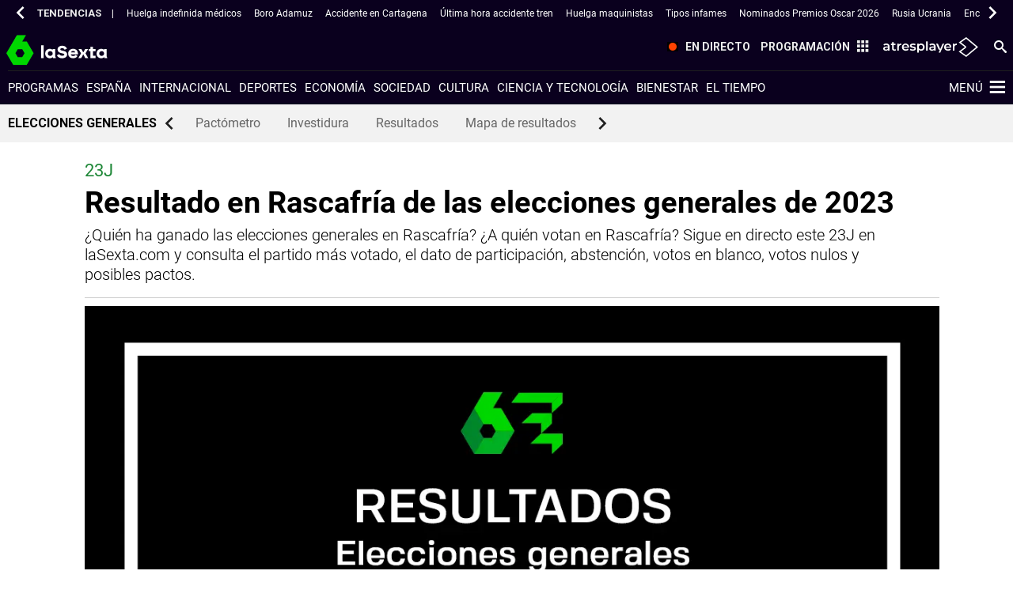

--- FILE ---
content_type: text/html; charset=UTF-8
request_url: https://www.lasexta.com/elecciones/generales/resultados-rascafria-2023-28120
body_size: 157261
content:
<!doctype html><html lang="es" prefix="og: http://ogp.me/ns# fb: http://ogp.me/ns/fb# article: http://ogp.me/ns/article#"><head><meta charset="UTF-8"><title>Resultado en Rascafría de las elecciones generales de 2023</title><meta name="title" content="Resultado en Rascafría de las elecciones generales de 2023"><meta name="description" content="¿Quién ha ganado las elecciones generales en Rascafría? ¿A quién votan en Rascafría? Sigue en directo este 23J en laSexta.com y consulta el partido más votado, el dato de participación, abstención, votos en blanco, votos nulos y posibles pactos."><link rel="canonical" href="https://www.lasexta.com/elecciones/generales/resultados-rascafria-2023-28120"><link rel="amphtml" href="https://amp.lasexta.com/elecciones/generales/resultados-rascafria-2023-28120"><meta name="robots" content="index, follow, max-image-preview:large, max-snippet:-1, max-video-preview:-1"><meta name="DC.date.issued" content="2023-07-24T15:56:02.869+02:00"><meta name="date" content="2023-07-24T15:56:02.869+02:00"><meta property="article:modified_time" content="2023-07-24T15:56:02.869+02:00"><meta property="article:published_time" content="2023-07-23T18:00:00.000+02:00"><meta property="article:publisher" content="https://www.facebook.com/laSexta"><meta property="og:type" content="article"><meta property="og:locale" content="es_ES"><meta property="og:site_name" content="LaSexta"><meta property="og:title" content="Resultado en Rascafría de las elecciones generales de 2023"><meta property="og:description" content="¿Quién ha ganado las elecciones generales en Rascafría? ¿A quién votan en Rascafría? Sigue en directo este 23J en laSexta.com y consulta el partido más votado, el dato de participación, abstención, votos en blanco, votos nulos y posibles pactos."><meta property="og:url" content="https://www.lasexta.com/elecciones/generales/resultados-rascafria-2023-28120"><meta name="twitter:title" content="Resultado en Rascafría de las elecciones generales de 2023"><meta name="twitter:description" content="¿Quién ha ganado las elecciones generales en Rascafría? ¿A quién votan en Rascafría? Sigue en directo este 23J en laSexta.com y consulta el partido más votado, el dato de participación, abstención, votos en blanco, votos nulos y posibles pactos."><meta name="twitter:site" content="lasextatv"><meta property="og:image" content="https://fotografias.lasexta.com/clipping/cmsimages02/2023/07/12/5478C80A-B279-4D0D-8536-C2FBFE155AF2/resultados-elecciones-generales-23-julio-lasexta_69.jpg?crop=1200,675,x0,y4&amp;width=1280&amp;height=720&amp;optimize=medium&amp;format=jpg"><meta property="og:image:type" content="image/jpeg"><meta property="og:image:width" content="1280"><meta property="og:image:height" content="720"><meta property="og:image:alt" content="LaSexta"><meta name="twitter:card" content="summary_large_image"><meta name="twitter:image" content="https://fotografias.lasexta.com/clipping/cmsimages02/2023/07/12/5478C80A-B279-4D0D-8536-C2FBFE155AF2/resultados-elecciones-generales-23-julio-lasexta_69.jpg?crop=1200,675,x0,y4&amp;width=1280&amp;height=720&amp;optimize=medium&amp;format=jpg"><meta property="article:section" content="Elecciones"><meta property="article:tag" content="Elecciones"><meta http-equiv="X-UA-Compatible" content="IE=edge,chrome=1"><meta name="pageRender" content="Thu Feb 06 12:43:55 CET 2025"><meta name="viewport" content="width=device-width, initial-scale=1, user-scalable=yes"><link rel="alternate" type="application/rss+xml" title="RSS 2.0" href="https://www.lasexta.com/rss/6671544.xml"><meta name="serie-programa" content=""><meta name="tipo-contenido" content="Entretenimiento"><meta name="autor" content="Salma Fernández"><meta name="lang" content="es"><meta name="organization" content="LaSexta"><script type="text/javascript"> setInterval(function() { window.location.reload(); }, 900*1000); </script><link rel="preconnect" href="https://assets.adobedtm.com/"><link rel="preconnect" href="https://cdnjs.atresmedia.com/"><link rel="dns-prefetch" href="https://script.hotjar.com/"><link rel="shortcut icon" href="https://www.lasexta.com/public/img/lasexta/favicon.ico"><link rel="apple-touch-icon" sizes="180x180" href="https://www.lasexta.com/public/img/lasexta/apple-touch-icon.png"><link rel="icon" type="image/png" sizes="32x32" href="https://www.lasexta.com/public/img/lasexta/favicon-32x32.png"><link rel="icon" type="image/png" sizes="16x16" href="https://www.lasexta.com/public/img/lasexta/favicon-16x16.png"><link rel="manifest" href="https://www.lasexta.com/public/img/lasexta/site.webmanifest"><meta name="msapplication-TileColor" content="#1E8737"><meta name="theme-color" content="#1E8737"><meta name="msapplication-config" content="https://www.lasexta.com/public/img/lasexta/browserconfig.xml"><link rel="manifest" href="https://www.lasexta.com/public/img/lasexta/site.webmanifest"><meta name="google-site-verification" content="wqlZp20Q7EJc4rjA4jF13DWBQVX9dFq84rJ76Ez37QI"><meta name="msvalidate.01" content="DDBC2D36D801A1BEEF59505F4B1610AF"><meta name="ad-unit" content="32881787/lasexta.com/elecciones/generales"><meta name="site-name" content="LaSexta"><meta name="tipo-pagina" content="contenido"><meta name="error" content="false"><meta name="articleId" content="64ad374197e8b0e4a0849442"><script type="application/ld+json">{"image":[{"@type":"ImageObject","url":"https://fotografias.lasexta.com/clipping/cmsimages02/2023/07/12/5478C80A-B279-4D0D-8536-C2FBFE155AF2/resultados-elecciones-generales-23-julio-lasexta_96.jpg?crop=1200,675,x0,y4&width=1200&height=675&optimize=medium&format=webply","width":1200,"height":675},{"@type":"ImageObject","url":"https://fotografias.lasexta.com/clipping/cmsimages02/2023/07/12/5478C80A-B279-4D0D-8536-C2FBFE155AF2/resultados-elecciones-generales-23-julio-lasexta_103.jpg?crop=907,680,x148,y0&width=1200&height=900&optimize=medium&format=webply","width":1200,"height":900},{"@type":"ImageObject","url":"https://fotografias.lasexta.com/clipping/cmsimages02/2023/07/12/5478C80A-B279-4D0D-8536-C2FBFE155AF2/resultados-elecciones-generales-23-julio-lasexta_104.jpg?crop=680,680,x261,y0&width=1200&height=1200&optimize=medium&format=webply","width":1200,"height":1200}],"speakable":{"@type":"SpeakableSpecification","xpath":["/html/head/title","/html/head/meta[@name='description']/@content"]},"keywords":["Elecciones"],"articleBody":"En estas elecciones generales, PP sería el partido con más apoyo en Rascafría, con un 100% del voto escrutado. PP se ha hecho con un 41,18% de los votos este 23J, seguido por PSOE, segunda fuerza política en Rascafría que ha obtenido un 30,91% de las papeletas. El tercer partido político con más votos ha sido VOX, que ha conseguido sumar un 16,71%, mientras que en cuarta posición se ha quedado SUMAR, con un 9,66% de los votos. La participación en Rascafría en estas elecciones generales atípicas, adelantadas y en época estival, ha sido del 79,16%, lo que implica que 264 votantes han optado por no ejercer su derecho al voto en Rascafría. De los votos emitidos válidos, un 0,4% han sido votos en blanco (4 en total), mientras que también se han emitido 10 votos nulos, que no suman en el cómputo total de participación. Los partidos más votados en Rascafría este 23J: PP: 41,18%PSOE: 30,91%VOX: 16,71%SUMAR: 9,66%PACMA: 0,5%Estos resultados, sin embargo, no implican un reparto directo de escaños. En las elecciones generales se elige a los 350 diputados que conformarán el Congreso y el reparto se realiza según un cálculo conocido como la Ley d&#39;Hondt: se trata de una fórmula de reparto proporcional, en función de la población de cada circunscripción. Pero en este proceso electoral, la circunscripción es la provincia, no el municipio. Así pues, cada provincia —es decir, cada circunscripción— reparte dos escaños, salvo Ceuta y Melilla, que sólo tienen uno; los escaños sobrantes son los que se dividen entre las provincias con mayor población. Es por eso que este año Badajoz reparte un escaño menos que en 2019, pero Valencia tiene uno más. Los pactos del 23J, con el Pactómetro de laSexta En una España con cada vez más partidos (con representación), los pactos se presentan como una herramienta necesaria para gobernar. Y para esta jornada electoral, desde laSexta te proporcionamos el famoso Pactómetro: usar esta herramienta,, es muy sencillo. En un lado están los nombres de todos los partidos que concurren en estas elecciones generales, con el número de escaños obtenido, en función de los resultados, así como su variación con respecto a los resultados de 2019. Al otro lado hay una barra donde se suman los escaños de cada uno, marcando además el punto en el que se consigue la mayoría absoluta, que en el Congreso de los Diputados está en 176. Puedes ir sumando partidos para consultar cuáles serían las posibles configuraciones del Gobierno. ","@type":"NewsArticle","author":[{"@type":"Person","name":"Salma Fernández"}],"description":"¿Quién ha ganado las elecciones generales en Rascafría? ¿A quién votan en Rascafría? Sigue en directo este 23J en laSexta.com y consulta el partido más votado, el dato de participación, abstención, votos en blanco, votos nulos y posibles pactos.","dateModified":"2023-07-24T15:56:02.869+02:00","mainEntityOfPage":{"@type":"WebPage","@id":"https://www.lasexta.com/elecciones/generales/resultados-rascafria-2023-28120"},"@context":"https://schema.org","url":"https://www.lasexta.com/elecciones/generales/resultados-rascafria-2023-28120","datePublished":"2023-07-23T18:00:00.000+02:00","publisher":{"@id":"https://www.lasexta.com/#publisher"},"headline":"Resultado en Rascafría de las elecciones generales de 2023","articleSection":{"@list":["Elecciones","Elecciones generales"]}}</script><script type="application/ld+json">{"@context":"http://schema.org","@type":"BreadcrumbList","itemListElement":[{"@type":"ListItem","position":1,"name":"laSexta","item":"https://www.lasexta.com/"},{"@type":"ListItem","position":2,"name":"Elecciones","item":"https://www.lasexta.com/elecciones/"},{"@type":"ListItem","position":3,"name":"Elecciones generales","item":"https://www.lasexta.com/elecciones/generales/"},{"@type":"ListItem","position":4,"name":"resultado electoral","item":"https://www.lasexta.com/elecciones/generales/resultados-rascafria-2023-28120"}]}</script><script type="application/ld+json"> { "@context":"https://schema.org", "@type":"NewsMediaOrganization", "url":"https://www.lasexta.com/", "@id":"https://www.lasexta.com/#publisher", "name":"LaSexta", "alternateName":"La Sexta", "sameAs":[ "https://twitter.com/anatomia_tv"], "logo": { "@type": "ImageObject", "url": "https://static.lasexta.com/img/la-sexta-amp.png", "width": 270, "height": 60 } , "foundingLocation": "Madrid, España", "foundingDate": "2005-11-25", "address": { "@type":"PostalAddress", "streetAddress":"Isla Graciosa 13", "addressLocality":"San Sebastián de los Reyes", "addressRegion":"Comunidad de Madrid", "postalCode":"28703", "addressCountry":"ES" } ,"parentOrganization":{ "@context":"https://schema.org", "@type":"NewsMediaOrganization", "url":"https://www.atresmediacorporacion.com/", "name":"Atresmedia", "alternateName":"Atresmedia", "ethicsPolicy":"https://www.atresmediacorporacion.com/public/legal/politica-proteccion-datos-privacidad.html", "legalName":"Atresmedia Corporación de Medios de Comunicación, S.A.", "foundingLocation": "Madrid, España", "foundingDate": "1988-06-07", "address": { "@type":"PostalAddress", "streetAddress":"Isla Graciosa 13", "addressLocality":"San Sebastián de los Reyes", "addressRegion":"Comunidad de Madrid", "postalCode":"28703", "addressCountry":"ES" }, "logo": { "@type": "ImageObject", "url": "https://www.atresmedia.com/public/img/atresmedia-amp.png", "width": 125, "height": 60 } } } </script><script type="application/ld+json"> { "@context": "https://schema.org", "@type":"Event", "eventStatus":"EventScheduled", "url":"https://www.lasexta.com/elecciones/generales/resultados-rascafria-2023-28120", "name":"Resultado en Rascafría de las elecciones generales de 2023", "description":"¿Quién ha ganado las elecciones generales en Rascafría? ¿A quién votan en Rascafría? Sigue en directo este 23J en laSexta.com y consulta el partido más votado, el dato de participación, abstención, votos en blanco, votos nulos y posibles pactos.", "image":"https://fotografias.lasexta.com/clipping/cmsimages02/2023/07/12/5478C80A-B279-4D0D-8536-C2FBFE155AF2/resultados-elecciones-generales-23-julio-lasexta_58.jpg?crop=1199,680,x1,y0&width=1000&height=567", "startDate": "2023-07-27T23:00:00+02:00", "endDate": "2023-07-30T06:00:00+02:00", "performer": { "@type": "Organization", "name": "Gobierno de España" }, "eventAttendanceMode": "https://schema.org/MixedEventAttendanceMode", "location" : [ { "@type": "VirtualLocation", "url": "https://www.lasexta.com/elecciones/generales/resultados-rascafria-2023-28120" }, { "@type":"Place", "name": " Rascafría, Madrid, Comunidad de Madrid, España", "address":{ "@type": "PostalAddress", "addressCountry": "ES", "addressRegion": "Comunidad de Madrid" } } ], "offers": [ { "@type": "Offer", "availability": "https://schema.org/MixedEventAttendanceMode", "price": "0.00", "priceCurrency": "EUR", "validFrom": "2023-07-27T23:00:00+02:00", "url": "https://www.lasexta.com/elecciones/generales/resultados-rascafria-2023-28120" } ] ,"organizer" : { "@type": "Organization", "name": "La Sexta", "url": "https://www.lasexta.com/elecciones/generales/" } } </script><script type="application/ld+json"> { "@context": "https://schema.org", "@type":"Event", "eventStatus":"EventScheduled", "url":"https://www.lasexta.com/elecciones/generales/elecciones-generales-2023-directo_2023072364bc0b92bcaee0000190f4fb.html", "name":"Elecciones generales 2023, en directo: sigue la última hora del 23J", "description":"Las elecciones de este domingo son las segundas que se celebran en dos meses, y las terceras generales en cuatro años. Los comicios de este 23J parten con unas encuestas que no dan la mayoría absoluta a ningún partido.", "image":"https://fotografias.lasexta.com/clipping/cmsimages01/2023/07/23/76D6FCDB-CD2D-4C83-BF73-660A2EB4E699/elecciones-generales-2023-directo-abren-colegios-electorales-primeros-comicios-nacionales-verano_98.jpg?crop=1120,630,x0,y0&width=1900&height=1069&optimize=low&format=webply", "startDate": "2023-07-27T23:00:00+02:00", "endDate": "2023-07-30T06:00:00+02:00", "performer": { "@type": "Organization", "name": "Gobierno de España" }, "eventAttendanceMode": "https://schema.org/MixedEventAttendanceMode", "location" : [ { "@type": "VirtualLocation", "url": "https://www.lasexta.com/elecciones/generales/elecciones-generales-2023-directo_2023072364bc0b92bcaee0000190f4fb.html" }, { "@type":"Place", "name": " Rascafría, Madrid, Comunidad de Madrid, España", "address":{ "@type": "PostalAddress", "addressCountry": "ES", "addressRegion": "Comunidad de Madrid" } } ], "offers": [ { "@type": "Offer", "availability": "https://schema.org/MixedEventAttendanceMode", "price": "0.00", "priceCurrency": "EUR", "validFrom": "2023-07-27T23:00:00+02:00", "url": "https://www.lasexta.com/elecciones/generales/elecciones-generales-2023-directo_2023072364bc0b92bcaee0000190f4fb.html" } ] ,"organizer" : { "@type": "Organization", "name": "La Sexta", "url": "https://www.lasexta.com/elecciones/generales/" } } </script><script type="application/ld+json"> { "@context": "https://schema.org", "@type":"Event", "eventStatus":"EventScheduled", "url":"https://www.lasexta.com/elecciones/generales/", "name":"Elecciones generales de 2023 - Toda la información sobre los comicios del 23 de julio", "description":"Noticias sobre las elecciones generales de España de 2023: información, resultados, encuestas, partidos, candidatos... última hora en laSexta.com", "image":"https://fotografias.lasexta.com/clipping/cmsimages02/2023/07/12/5478C80A-B279-4D0D-8536-C2FBFE155AF2/resultados-elecciones-generales-23-julio-lasexta_98.jpg", "startDate": "2023-07-27T23:00:00+02:00", "endDate": "2023-07-30T06:00:00+02:00", "performer": { "@type": "Organization", "name": "Gobierno de España" }, "eventAttendanceMode": "https://schema.org/MixedEventAttendanceMode", "location" : [ { "@type": "VirtualLocation", "url": "https://www.lasexta.com/elecciones/generales/" }, { "@type":"Place", "name": " Rascafría, Madrid, Comunidad de Madrid, España", "address":{ "@type": "PostalAddress", "addressCountry": "ES", "addressRegion": "Comunidad de Madrid" } } ], "offers": [ { "@type": "Offer", "availability": "https://schema.org/MixedEventAttendanceMode", "price": "0.00", "priceCurrency": "EUR", "validFrom": "2023-07-27T23:00:00+02:00", "url": "https://www.lasexta.com/elecciones/generales/" } ] ,"organizer" : { "@type": "Organization", "name": "La Sexta", "url": "https://www.lasexta.com/elecciones/generales/" } } </script><link rel="stylesheet" type="text/css" href="https://www.lasexta.com/elecciones-2023-generales/static/css/main.css"></head><body class=" pagina-interior page-redesign elecciones generales only-web"><script type="application/ld+json">[ { "@context": "https://schema.org/", "@type": "SiteNavigationElement", "url": "https:\/\/www.lasexta.com\/programas\/", "name": "Programas" ,"alternateName": "Programas de televisión de laSexta - Vídeos, noticias y programas para para estar al día" }, { "@context": "https://schema.org/", "@type": "SiteNavigationElement", "url": "https:\/\/www.lasexta.com\/noticias\/nacional\/", "name": "España" ,"alternateName": "España: noticias de la actualidad política en España y vídeos de última hora en laSexta" }, { "@context": "https://schema.org/", "@type": "SiteNavigationElement", "url": "https:\/\/www.lasexta.com\/noticias\/internacional\/", "name": "Internacional" ,"alternateName": "Internacional: noticias, vídeos y actualidad internacional - Sigue lo que ocurre en el mundo" }, { "@context": "https://schema.org/", "@type": "SiteNavigationElement", "url": "https:\/\/www.lasexta.com\/noticias\/deportes\/", "name": "Deportes" ,"alternateName": "Noticias de Deportes por Jugones: última Hora y Actualidad Deportiva." }, { "@context": "https://schema.org/", "@type": "SiteNavigationElement", "url": "https:\/\/www.lasexta.com\/noticias\/economia\/", "name": "Economía" ,"alternateName": "Economía: noticias de economía, actualidad económica y vídeos de última hora" }, { "@context": "https://schema.org/", "@type": "SiteNavigationElement", "url": "https:\/\/www.lasexta.com\/noticias\/sociedad\/", "name": "Sociedad" ,"alternateName": "Sociedad: noticias y vídeos de última hora y actualidad social en España y el resto del mundo en laSexta" }, { "@context": "https://schema.org/", "@type": "SiteNavigationElement", "url": "https:\/\/www.lasexta.com\/noticias\/cultura\/", "name": "Cultura" ,"alternateName": "Cultura: información cultural, última hora, noticias y vídeos de la industria cultural en laSexta" }, { "@context": "https://schema.org/", "@type": "SiteNavigationElement", "url": "https:\/\/www.lasexta.com\/noticias\/ciencia-tecnologia\/", "name": "Ciencia y tecnología" ,"alternateName": "Ciencia y Tecnología - noticias, fotos y vídeos en laSexta.com" }, { "@context": "https://schema.org/", "@type": "SiteNavigationElement", "url": "https:\/\/www.lasexta.com\/bienestar\/", "name": "Bienestar" ,"alternateName": "Bienestar y Vida Sana | Infórmate sobre Salud de manera Segura." }, { "@context": "https://schema.org/", "@type": "SiteNavigationElement", "url": "https:\/\/www.lasexta.com\/noticias\/el-tiempo\/", "name": "El tiempo" }] </script><script type="application/ld+json">[ { "@context": "https://schema.org/", "@type": "SiteNavigationElement", "url": "https:\/\/www.lasexta.com\/elecciones\/pactometro\/", "name": "Pactómetro" }, { "@context": "https://schema.org/", "@type": "SiteNavigationElement", "url": "https:\/\/www.lasexta.com\/elecciones\/pactometro\/podra-pedro-sanchez-ser-presidente-usa-pactometro-investidura-calcula-sies-que-necesita_2023072464bd99211f11910001050c9d.html", "name": "Investidura" }, { "@context": "https://schema.org/", "@type": "SiteNavigationElement", "url": "https:\/\/www.lasexta.com\/elecciones\/generales\/quien-ganando-elecciones-generales_2023072364bd7bbabcaee0000193d0bd.html", "name": "Resultados" }, { "@context": "https://schema.org/", "@type": "SiteNavigationElement", "url": "https:\/\/www.lasexta.com\/elecciones\/generales\/mapa-resultados-elecciones-generales-calle-calle_2023072464be56fcbcaee0000195874f.html", "name": "Mapa de resultados" }] </script><link rel="preload" href="https://static.lasexta.com/css/assets/fonts/Roboto-Light.woff2" as="font" crossorigin><link rel="preload" href="https://static.lasexta.com/css/assets/fonts/Roboto-Regular.woff2" as="font" crossorigin><link rel="preload" href="https://static.lasexta.com/css/assets/fonts/Roboto-Bold.woff2" as="font" crossorigin><link rel="preload" href="https://static.lasexta.com/css/assets/fonts/icomoon_lasexta.woff" as="font" crossorigin><link rel="preload" href="https://static.lasexta.com/css/assets/fonts/Oswald-Regular.woff2" as="font" crossorigin><style> @font-face { font-family: 'Roboto Light'; src: local('Roboto Light'), url('https://static.lasexta.com/css/assets/fonts/Roboto-Light.woff2') format('woff2'); unicode-range: U+000-5FF; font-weight: normal; font-display: swap; } @font-face { font-family: 'Roboto'; src: local('Roboto'), url('https://static.lasexta.com/css/assets/fonts/Roboto-Regular.woff2') format('woff2'); unicode-range: U+000-5FF; font-weight: normal; font-display: swap; } @font-face { font-family: 'Roboto Bold'; src: local('Roboto Bold'), url('https://static.lasexta.com/css/assets/fonts/Roboto-Bold.woff2') format('woff2'); unicode-range: U+000-5FF; font-weight: normal; font-display: swap; } @font-face { font-family: 'icomoon'; src: url('https://static.lasexta.com/css/assets/fonts/icomoon_lasexta.woff') format('woff'); font-weight: 400; font-style: normal; font-display: swap; } @font-face { font-family: 'Oswald'; src: local('Oswald'), url('https://static.lasexta.com/css/assets/fonts/Oswald-Regular.woff2') format('woff2'); unicode-range: U+000-5FF; font-weight: normal; font-display: swap; } </style><style> :root{--player-primary-color:#1e8737}.container-iframe-12,.container-iframe-12 .container{max-width:100%;width:100%}.container-iframe-12 .col-xs-12.col-sm-12.col-md-12.col-lg-12{padding:0}.container-iframe-12 .col-xs-12.col-sm-12.col-md-12.col-lg-12 iframe{border:none;max-width:100%;min-height:500px;height:100%;width:100%}@media only screen and (max-width:1367px){.container-iframe-12 .col-xs-12.col-sm-12.col-md-12.col-lg-12{margin:0 auto}}@media only screen and (max-width:900px){.module-interior .col-xs-12.col-sm-12.col-md-8.col-lg-9 .container-iframe-12,.module-interior .col-xs-12.col-sm-12.col-md-12.col-lg-12 .container-iframe-12{padding-right:55px}}.module-interior .col-xs-12.col-sm-12.col-md-8.col-lg-9 .container-iframe-12{margin-left:-1.7rem;margin-right:-1.7rem;max-width:inherit;max-width:calc(100% + 3.4rem);min-width:100%;width:auto;width:calc(100% + 3.4rem)}@media only screen and (max-width:1023px){.module-interior .col-xs-12.col-sm-12.col-md-8.col-lg-9 .container-iframe-12{margin-right:-4rem;max-width:calc(100% + 5.7rem);width:calc(100% + 5.7rem)}}@media only screen and (max-width:767px){.module-interior .col-xs-12.col-sm-12.col-md-8.col-lg-9 .container-iframe-12{margin-left:-.8rem;max-width:calc(100% + 4.6rem);width:calc(100% + 4.6rem)}}.ciudad-del-voto main>.container-fluid:nth-child(2)>.container{max-width:100%}.ciudad-del-voto main>.container-fluid:nth-child(2)>.container>.col-xs-12.col-sm-12.col-md-12.col-lg-12{padding:0}@keyframes grain{0%,to{transform:translate(0)}10%{transform:translate(-1%,-1%)}20%{transform:translate(1%,1%)}30%{transform:translate(-2%,-2%)}40%{transform:translate(3%,3%)}50%{transform:translate(-3%,-3%)}60%{transform:translate(4%,4%)}70%{transform:translate(-4%,-4%)}80%{transform:translate(2%,2%)}90%{transform:translate(-3%,-3%)}}@keyframes scratch{0%,to{transform:translateX(0);opacity:.1}10%{transform:translateX(-1%)}20%{transform:translateX(1%)}30%{transform:translateX(-2%);opacity:.2}40%{transform:translateX(3%)}50%{transform:translateX(-3%);opacity:.05}60%{transform:translateX(8%)}70%{transform:translateX(-3%)}80%{transform:translateX(10%);opacity:.3}90%{transform:translateX(-2%)}}@keyframes filter_saturate{0%{filter:saturate(50%) hue-rotate(0deg)}25%{filter:saturate(75%) hue-rotate(90deg)}50%{filter:saturate(100%) hue-rotate(180deg)}75%{filter:saturate(75%) hue-rotate(270deg)}to{filter:saturate(50%) hue-rotate(1turn)}}@keyframes filter_saturate_b{0%{filter:saturate(100%) hue-rotate(0deg)}50%{filter:saturate(100%) hue-rotate(-100deg)}to{filter:saturate(100%) hue-rotate(0deg)}}@keyframes glitch{0%,30%,70%,80%{opacity:0}10%,20%,40%,50%,60%,90%,to{opacity:1}}@keyframes color_background{0%,to{background:#007fd5;color:#007fd5}50%{background:#2e495c;color:#a3d9ff}}@keyframes move{0%{left:80%;opacity:0}3%,97%{transform:scale(1);opacity:1}50%{transform:scale(2.5)}to{left:-300%;opacity:0}}@keyframes zoom_plus{0%{transform:scale(1.3) translate(5%)}to{transform:scale(1.5) translate(10%)}}@keyframes move_speed{0%,50%,to{margin-top:0;transform:skew(0)}25%,75%{margin-top:-2px;transform:skew(.5deg)}}@keyframes vapor{0%{background-position:0 0;opacity:.1}10%,95%{opacity:.35}20%,90%{opacity:.75}30%,80%{opacity:.85}40%,50%,70%{opacity:1}to{background-position:0 -325px;opacity:.1}}@keyframes vapor_mini{0%{background-position:0 0;opacity:.1}10%,95%{opacity:.35}20%,90%{opacity:.75}30%,80%{opacity:.85}40%,50%,70%{opacity:1}to{background-position:0 -125px;opacity:.1}}@keyframes target{0%{background-position:0 0}to{background-position:-6250px 0}}@keyframes target_small{0%{background-position:0 0}to{background-position:-4500px 0}}@keyframes zoom-in{0%{opacity:1}66%{opacity:1}to{opacity:0;transform:scale(1.2)}}@keyframes mov-left{0%{transform:translateX(0)}to{transform:translateX(-5%)}}@keyframes opacityTime{0%{opacity:0}to{opacity:1}}@media only screen and (min-width:768px){@keyframes rotateZ{10%{transform:translate(120%,260%) rotate(3deg)}20%{transform:translate(120%,260%) rotate(-3deg)}30%{transform:translate(120%,260%) rotate(3deg)}40%{transform:translate(120%,260%) rotate(-3deg)}50%{transform:translate(120%,260%) rotate(0deg)}60%{transform:translate(120%,260%) rotate(0deg)}70%{transform:translate(120%,260%) rotate(0deg)}80%{transform:translate(120%,260%) rotate(0deg)}90%{transform:translate(120%,260%) rotate(0deg)}to{transform:translate(120%,260%) rotate(0deg)}}}@media only screen and (min-width:1024px){@keyframes rotateZ{10%{transform:translate(200%,170%) rotate(3deg)}20%{transform:translate(200%,170%) rotate(-3deg)}30%{transform:translate(200%,170%) rotate(3deg)}40%{transform:translate(200%,170%) rotate(-3deg)}50%{transform:translate(200%,170%) rotate(0deg)}60%{transform:translate(200%,170%) rotate(0deg)}70%{transform:translate(200%,170%) rotate(0deg)}80%{transform:translate(200%,170%) rotate(0deg)}90%{transform:translate(200%,170%) rotate(0deg)}to{transform:translate(200%,170%) rotate(0deg)}}}@media only screen and (min-width:1280px){@keyframes rotateZ{10%{transform:translate(210%,25%) rotate(3deg)}20%{transform:translate(210%,25%) rotate(-3deg)}30%{transform:translate(210%,25%) rotate(3deg)}40%{transform:translate(210%,25%) rotate(-3deg)}50%{transform:translate(210%,25%) rotate(0deg)}60%{transform:translate(210%,25%) rotate(0deg)}70%{transform:translate(210%,25%) rotate(0deg)}80%{transform:translate(210%,25%) rotate(0deg)}90%{transform:translate(210%,25%) rotate(0deg)}to{transform:translate(210%,25%) rotate(0deg)}}}.film:before{background:url(/public/img/verticales/scratch.png) repeat 50%;animation:scratch .45s steps(1) infinite}.film:after{background:url(/public/img/verticales/grain.jpg) repeat 50%;animation:grain .5s steps(1) infinite;top:-5rem;opacity:.2;height:200%;width:150%}.saturate{animation:filter_saturate 7.5s linear infinite}.glitch:before{background-size:cover;animation:glitch 3s 3}@media only screen and (max-width:1023px){.header-verticales .move.background-animated{background-size:120%;background-position:bottom}}.move:after,.move:before{position:absolute;bottom:0;height:100%;width:100%;z-index:-1}.move:before{background-size:1000px;width:187.5rem;animation:move 200s linear infinite}.move:after{background:#007fd5;left:0;z-index:-3;animation:color_background 45s ease-out infinite}.zoom:before{position:absolute;background-size:cover;height:100%;width:100%;z-index:-3;animation:zoom_plus 16s linear forwards}.zoom:after{animation:move_speed 1s linear 16;top:-17px;height:120%}@media only screen and (max-width:1023px){.zoom:after{top:3.75rem;left:-7.5rem;width:115%}}.vapor:after{animation-name:vapor;animation-duration:10s;animation-timing-function:linear;animation-delay:5ms;animation-iteration-count:infinite;animation-direction:normal;animation-fill-mode:both;animation-play-state:running;background:url(/public/img/verticales/cocinatis/vapor.png) repeat 50%;background-size:cover}@media only screen and (max-width:1023px){.vapor:after{animation-name:vapor_mini}}.tecno_saturate{animation:filter_saturate_b 7s linear 2}@media only screen and (min-width:768px)and (max-width:1023px){.transition_img{background-position-y:50px!important}}.transition_img:before{background:url(/public/img/verticales/scratch.png) repeat 50%;animation:scratch .45s steps(1) infinite}.transition_img:after{animation:target 6s steps(25) 1;background:url(/public/img/verticales/atresmedia_cine/sprite-numbers.png) no-repeat -6000px 0;height:176px;right:10%;width:250px}@media only screen and (min-width:1024px)and (max-width:1279px){.transition_img:after{right:5%}}@media only screen and (min-width:768px)and (max-width:1023px){.transition_img:after{animation:target_small 6s steps(25) 1;background:url(/public/img/verticales/atresmedia_cine/sprite-numbers-small.png) no-repeat -4320px 0;height:116px;top:92px;width:180px}}.ponlefreno-img{background-color:#ccc}@media only screen and (min-width:768px)and (max-width:1024px){.crossfading{height:113px;margin-top:94px}}@media only screen and (min-width:768px){.crossfading{width:106%;animation-name:mov-left;animation-duration:6s;animation-delay:14s;animation-fill-mode:forwards}.crossfading:after,.crossfading:before{animation-fill-mode:forwards;animation-name:zoom-in;animation-duration:6s;background-size:cover!important}}.add:after{background:url(/public/img/verticales/decoidea/poweredBy.png) no-repeat 100% 100%;right:10%}.neon:after{animation:opacityTime 1.9s ease-in-out infinite alternate;background:url(/public/img/verticales/infoflooxer/neon.png) no-repeat 50%;background-size:cover;z-index:0}@media only screen and (min-width:768px){.move-image:after{left:0;right:0;margin:0 auto;background:url(/public/img/verticales/kidz/munecos.png) no-repeat 100% 100%;background-size:50%;max-width:1280px}}@media only screen and (min-width:1024px){.move-image:before{transform:translate(200%,170%) rotate(0deg)}.move-image:after{background-size:40%}}@media only screen and (min-width:1280px){.move-image:before{transform:translate(210%,25%) rotate(0deg);background-size:auto}.move-image:after{background-position:100%;background-size:50%}}@media only screen and (min-width:768px)and (max-width:1023px){.gifanimated{background-size:auto 60%;background-position:bottom}}@media only screen and (min-width:1024px){.gifanimated{background-size:cover}}.gifanimated:after,.gifanimated:before{content:none}html{box-sizing:border-box}*,:after,:before{box-sizing:inherit}@-moz-viewport{width:device-width}@-ms-viewport{width:device-width}@-o-viewport{width:device-width}@-webkit-viewport{width:device-width}@viewport{width:device-width}html{font-size:16px;-webkit-tap-highlight-color:rgba(0,0,0,0)}body{font-family:Roboto,Arial,sans-serif;font-size:1rem;line-height:1.5;color:#333;background-color:#fff;margin:0}[tabindex="-1"]:focus{outline:none!important}h1,h2,h3,h4,h5,h6{margin-top:0;margin-bottom:.5rem;font-family:Roboto Bold,Arial,sans-serif;font-weight:400}p{margin-top:0}address,p{margin-bottom:1rem}address{font-style:normal;line-height:inherit}dl,ol,ul{margin-top:0;margin-bottom:1rem}ol ol,ol ul,ul ol,ul ul{margin-bottom:0}dt{font-weight:700}dd{margin-bottom:.5rem;margin-left:0}blockquote{position:relative;margin:0 0 1rem;font-style:italic;font-family:Linux Libertine,Georgia,Times,serif;padding:1rem}a,a:focus,a:hover{color:#000;text-decoration:none}a:focus{outline:thin dotted;outline:5px auto -webkit-focus-ring-color;outline-offset:-2px}pre{margin-top:0;margin-bottom:1rem}figure{margin:0 0 1rem}img{vertical-align:middle;height:auto}[role=button]{cursor:pointer}[role=button],a,area,button,input,label,select,summary,textarea{touch-action:manipulation}table{background-color:transparent}caption{padding-top:.75rem;padding-bottom:.75rem;color:#ececec;caption-side:bottom}caption,th{text-align:left}label{display:inline-block;margin-bottom:.5rem}button:focus{outline:1px dotted;outline:5px auto -webkit-focus-ring-color}button,input,select,textarea{margin:0;line-height:inherit;border-radius:0}textarea{resize:vertical}fieldset{min-width:0;padding:0;margin:0;border:0}legend{display:block;width:100%;padding:0;margin-bottom:.5rem;font-size:1.5rem;line-height:inherit}input[type=search]{box-sizing:inherit;-webkit-appearance:none}output{display:inline-block}[hidden]{display:none!important}abbr[data-original-title],abbr[title]{cursor:help;border-bottom:1px dotted #ececec}b,strong,th{font-weight:400;font-family:Roboto Bold,Arial,sans-serif}.container{margin-left:auto;margin-right:auto;padding-left:0;padding-right:0}@media(min-width:768px){.container{max-width:767px}}@media(min-width:1024px){.container{max-width:1023px}}@media(min-width:1280px){.container{max-width:1280px}}.container-fluid{margin-left:auto;margin-right:auto;padding-left:0;padding-right:0}.row{display:flex;flex-wrap:wrap}.col-lg-1,.col-lg-2,.col-lg-3,.col-lg-4,.col-lg-5,.col-lg-6,.col-lg-7,.col-lg-8,.col-lg-9,.col-lg-10,.col-lg-11,.col-lg-12,.col-md-1,.col-md-2,.col-md-3,.col-md-4,.col-md-5,.col-md-6,.col-md-7,.col-md-8,.col-md-9,.col-md-10,.col-md-11,.col-md-12,.col-sm-1,.col-sm-2,.col-sm-3,.col-sm-4,.col-sm-5,.col-sm-6,.col-sm-7,.col-sm-8,.col-sm-9,.col-sm-10,.col-sm-11,.col-sm-12,.col-xs-1,.col-xs-2,.col-xs-3,.col-xs-4,.col-xs-5,.col-xs-6,.col-xs-7,.col-xs-8,.col-xs-9,.col-xs-10,.col-xs-11,.col-xs-12{position:relative;min-height:1px;padding-left:.625rem;padding-right:.625rem}.col-xs-1{flex:0 0 8.3333333333%}.col-xs-2{flex:0 0 16.6666666667%}.col-xs-3{flex:0 0 25%}.col-xs-4{flex:0 0 33.3333333333%}.col-xs-5{flex:0 0 41.6666666667%}.col-xs-6{flex:0 0 50%}.col-xs-7{flex:0 0 58.3333333333%}.col-xs-8{flex:0 0 66.6666666667%}.col-xs-9{flex:0 0 75%}.col-xs-10{flex:0 0 83.3333333333%}.col-xs-11{flex:0 0 91.6666666667%}.col-xs-12{flex:0 0 100%}.col-xs-pull-0{right:auto}.col-xs-pull-1{right:8.3333333333%}.col-xs-pull-2{right:16.6666666667%}.col-xs-pull-3{right:25%}.col-xs-pull-4{right:33.3333333333%}.col-xs-pull-5{right:41.6666666667%}.col-xs-pull-6{right:50%}.col-xs-pull-7{right:58.3333333333%}.col-xs-pull-8{right:66.6666666667%}.col-xs-pull-9{right:75%}.col-xs-pull-10{right:83.3333333333%}.col-xs-pull-11{right:91.6666666667%}.col-xs-pull-12{right:100%}.col-xs-push-0{left:auto}.col-xs-push-1{left:8.3333333333%}.col-xs-push-2{left:16.6666666667%}.col-xs-push-3{left:25%}.col-xs-push-4{left:33.3333333333%}.col-xs-push-5{left:41.6666666667%}.col-xs-push-6{left:50%}.col-xs-push-7{left:58.3333333333%}.col-xs-push-8{left:66.6666666667%}.col-xs-push-9{left:75%}.col-xs-push-10{left:83.3333333333%}.col-xs-push-11{left:91.6666666667%}.col-xs-push-12{left:100%}.col-xs-offset-0{margin-left:0}.col-xs-offset-1{margin-left:8.3333333333%}.col-xs-offset-2{margin-left:16.6666666667%}.col-xs-offset-3{margin-left:25%}.col-xs-offset-4{margin-left:33.3333333333%}.col-xs-offset-5{margin-left:41.6666666667%}.col-xs-offset-6{margin-left:50%}.col-xs-offset-7{margin-left:58.3333333333%}.col-xs-offset-8{margin-left:66.6666666667%}.col-xs-offset-9{margin-left:75%}.col-xs-offset-10{margin-left:83.3333333333%}.col-xs-offset-11{margin-left:91.6666666667%}.col-xs-offset-12{margin-left:100%}@media(min-width:768px){.col-sm-1{flex:0 0 8.3333333333%}.col-sm-2{flex:0 0 16.6666666667%}.col-sm-3{flex:0 0 25%}.col-sm-4{flex:0 0 33.3333333333%}.col-sm-5{flex:0 0 41.6666666667%}.col-sm-6{flex:0 0 50%}.col-sm-7{flex:0 0 58.3333333333%}.col-sm-8{flex:0 0 66.6666666667%}.col-sm-9{flex:0 0 75%}.col-sm-10{flex:0 0 83.3333333333%}.col-sm-11{flex:0 0 91.6666666667%}.col-sm-12{flex:0 0 100%}.col-sm-pull-0{right:auto}.col-sm-pull-1{right:8.3333333333%}.col-sm-pull-2{right:16.6666666667%}.col-sm-pull-3{right:25%}.col-sm-pull-4{right:33.3333333333%}.col-sm-pull-5{right:41.6666666667%}.col-sm-pull-6{right:50%}.col-sm-pull-7{right:58.3333333333%}.col-sm-pull-8{right:66.6666666667%}.col-sm-pull-9{right:75%}.col-sm-pull-10{right:83.3333333333%}.col-sm-pull-11{right:91.6666666667%}.col-sm-pull-12{right:100%}.col-sm-push-0{left:auto}.col-sm-push-1{left:8.3333333333%}.col-sm-push-2{left:16.6666666667%}.col-sm-push-3{left:25%}.col-sm-push-4{left:33.3333333333%}.col-sm-push-5{left:41.6666666667%}.col-sm-push-6{left:50%}.col-sm-push-7{left:58.3333333333%}.col-sm-push-8{left:66.6666666667%}.col-sm-push-9{left:75%}.col-sm-push-10{left:83.3333333333%}.col-sm-push-11{left:91.6666666667%}.col-sm-push-12{left:100%}.col-sm-offset-0{margin-left:0}.col-sm-offset-1{margin-left:8.3333333333%}.col-sm-offset-2{margin-left:16.6666666667%}.col-sm-offset-3{margin-left:25%}.col-sm-offset-4{margin-left:33.3333333333%}.col-sm-offset-5{margin-left:41.6666666667%}.col-sm-offset-6{margin-left:50%}.col-sm-offset-7{margin-left:58.3333333333%}.col-sm-offset-8{margin-left:66.6666666667%}.col-sm-offset-9{margin-left:75%}.col-sm-offset-10{margin-left:83.3333333333%}.col-sm-offset-11{margin-left:91.6666666667%}.col-sm-offset-12{margin-left:100%}}@media(min-width:1024px){.col-md-1{flex:0 0 8.3333333333%}.col-md-2{flex:0 0 16.6666666667%}.col-md-3{flex:0 0 25%}.col-md-4{flex:0 0 33.3333333333%}.col-md-5{flex:0 0 41.6666666667%}.col-md-6{flex:0 0 50%}.col-md-7{flex:0 0 58.3333333333%}.col-md-8{flex:0 0 66.6666666667%}.col-md-9{flex:0 0 75%}.col-md-10{flex:0 0 83.3333333333%}.col-md-11{flex:0 0 91.6666666667%}.col-md-12{flex:0 0 100%}.col-md-pull-0{right:auto}.col-md-pull-1{right:8.3333333333%}.col-md-pull-2{right:16.6666666667%}.col-md-pull-3{right:25%}.col-md-pull-4{right:33.3333333333%}.col-md-pull-5{right:41.6666666667%}.col-md-pull-6{right:50%}.col-md-pull-7{right:58.3333333333%}.col-md-pull-8{right:66.6666666667%}.col-md-pull-9{right:75%}.col-md-pull-10{right:83.3333333333%}.col-md-pull-11{right:91.6666666667%}.col-md-pull-12{right:100%}.col-md-push-0{left:auto}.col-md-push-1{left:8.3333333333%}.col-md-push-2{left:16.6666666667%}.col-md-push-3{left:25%}.col-md-push-4{left:33.3333333333%}.col-md-push-5{left:41.6666666667%}.col-md-push-6{left:50%}.col-md-push-7{left:58.3333333333%}.col-md-push-8{left:66.6666666667%}.col-md-push-9{left:75%}.col-md-push-10{left:83.3333333333%}.col-md-push-11{left:91.6666666667%}.col-md-push-12{left:100%}.col-md-offset-0{margin-left:0}.col-md-offset-1{margin-left:8.3333333333%}.col-md-offset-2{margin-left:16.6666666667%}.col-md-offset-3{margin-left:25%}.col-md-offset-4{margin-left:33.3333333333%}.col-md-offset-5{margin-left:41.6666666667%}.col-md-offset-6{margin-left:50%}.col-md-offset-7{margin-left:58.3333333333%}.col-md-offset-8{margin-left:66.6666666667%}.col-md-offset-9{margin-left:75%}.col-md-offset-10{margin-left:83.3333333333%}.col-md-offset-11{margin-left:91.6666666667%}.col-md-offset-12{margin-left:100%}}@media(max-width:767px){.col-lg-1,.col-lg-2,.col-lg-3,.col-lg-4,.col-lg-5,.col-lg-6,.col-lg-7,.col-lg-8,.col-lg-9,.col-lg-10,.col-lg-11,.col-lg-12,.col-md-1,.col-md-2,.col-md-3,.col-md-4,.col-md-5,.col-md-6,.col-md-7,.col-md-8,.col-md-9,.col-md-10,.col-md-11,.col-md-12,.col-sm-1,.col-sm-2,.col-sm-3,.col-sm-4,.col-sm-5,.col-sm-6,.col-sm-7,.col-sm-8,.col-sm-9,.col-sm-10,.col-sm-11,.col-sm-12,.col-xs-1,.col-xs-2,.col-xs-3,.col-xs-4,.col-xs-5,.col-xs-6,.col-xs-7,.col-xs-8,.col-xs-9,.col-xs-10,.col-xs-11,.col-xs-12{min-height:0;padding:0}}@media(min-width:1280px){.col-lg-1{flex:0 0 8.3333333333%}.col-lg-2{flex:0 0 16.6666666667%}.col-lg-3{flex:0 0 25%}.col-lg-4{flex:0 0 33.3333333333%}.col-lg-5{flex:0 0 41.6666666667%}.col-lg-6{flex:0 0 50%}.col-lg-7{flex:0 0 58.3333333333%}.col-lg-8{flex:0 0 66.6666666667%}.col-lg-9{flex:0 0 75%}.col-lg-10{flex:0 0 83.3333333333%}.col-lg-11{flex:0 0 91.6666666667%}.col-lg-12{flex:0 0 100%}.col-lg-pull-0{right:auto}.col-lg-pull-1{right:8.3333333333%}.col-lg-pull-2{right:16.6666666667%}.col-lg-pull-3{right:25%}.col-lg-pull-4{right:33.3333333333%}.col-lg-pull-5{right:41.6666666667%}.col-lg-pull-6{right:50%}.col-lg-pull-7{right:58.3333333333%}.col-lg-pull-8{right:66.6666666667%}.col-lg-pull-9{right:75%}.col-lg-pull-10{right:83.3333333333%}.col-lg-pull-11{right:91.6666666667%}.col-lg-pull-12{right:100%}.col-lg-push-0{left:auto}.col-lg-push-1{left:8.3333333333%}.col-lg-push-2{left:16.6666666667%}.col-lg-push-3{left:25%}.col-lg-push-4{left:33.3333333333%}.col-lg-push-5{left:41.6666666667%}.col-lg-push-6{left:50%}.col-lg-push-7{left:58.3333333333%}.col-lg-push-8{left:66.6666666667%}.col-lg-push-9{left:75%}.col-lg-push-10{left:83.3333333333%}.col-lg-push-11{left:91.6666666667%}.col-lg-push-12{left:100%}.col-lg-offset-0{margin-left:0}.col-lg-offset-1{margin-left:8.3333333333%}.col-lg-offset-2{margin-left:16.6666666667%}.col-lg-offset-3{margin-left:25%}.col-lg-offset-4{margin-left:33.3333333333%}.col-lg-offset-5{margin-left:41.6666666667%}.col-lg-offset-6{margin-left:50%}.col-lg-offset-7{margin-left:58.3333333333%}.col-lg-offset-8{margin-left:66.6666666667%}.col-lg-offset-9{margin-left:75%}.col-lg-offset-10{margin-left:83.3333333333%}.col-lg-offset-11{margin-left:91.6666666667%}.col-lg-offset-12{margin-left:100%}}.col-xs-first{order:-1}.col-xs-last{order:1}@media(min-width:768px){.col-sm-first{order:-1}.col-sm-last{order:1}}@media(min-width:1024px){.col-md-first{order:-1}.col-md-last{order:1}}@media(min-width:1280px){.col-lg-first{order:-1}.col-lg-last{order:1}}.row-xs-top{align-items:flex-start}.row-xs-center{align-items:center}.row-xs-bottom{align-items:flex-end}@media(min-width:768px){.row-sm-top{align-items:flex-start}.row-sm-center{align-items:center}.row-sm-bottom{align-items:flex-end}}@media(min-width:1024px){.row-md-top{align-items:flex-start}.row-md-center{align-items:center}.row-md-bottom{align-items:flex-end}}@media(min-width:1280px){.row-lg-top{align-items:flex-start}.row-lg-center{align-items:center}.row-lg-bottom{align-items:flex-end}}.col-xs-top{align-self:flex-start}.col-xs-center{align-self:center}.col-xs-bottom{align-self:flex-end}@media(min-width:768px){.col-sm-top{align-self:flex-start}.col-sm-center{align-self:center}.col-sm-bottom{align-self:flex-end}}@media(min-width:1024px){.col-md-top{align-self:flex-start}.col-md-center{align-self:center}.col-md-bottom{align-self:flex-end}}@media(min-width:1280px){.col-lg-top{align-self:flex-start}.col-lg-center{align-self:center}.col-lg-bottom{align-self:flex-end}}.col-xs-1{max-width:8.3333333333%}.col-xs-2{max-width:16.6666666667%}.col-xs-3{max-width:25%}.col-xs-4{max-width:33.3333333333%}.col-xs-5{max-width:41.6666666667%}.col-xs-6{max-width:50%}.col-xs-7{max-width:58.3333333333%}.col-xs-8{max-width:66.6666666667%}.col-xs-9{max-width:75%}.col-xs-10{max-width:83.3333333333%}.col-xs-11{max-width:91.6666666667%}.col-xs-12{max-width:100%}@media(min-width:768px){.col-sm-1{max-width:8.3333333333%}.col-sm-2{max-width:16.6666666667%}.col-sm-3{max-width:25%}.col-sm-4{max-width:33.3333333333%}.col-sm-5{max-width:41.6666666667%}.col-sm-6{max-width:50%}.col-sm-7{max-width:58.3333333333%}.col-sm-8{max-width:66.6666666667%}.col-sm-9{max-width:75%}.col-sm-10{max-width:83.3333333333%}.col-sm-11{max-width:91.6666666667%}.col-sm-12{max-width:100%}}@media(min-width:1024px){.col-md-1{max-width:8.3333333333%}.col-md-2{max-width:16.6666666667%}.col-md-3{max-width:25%}.col-md-4{max-width:33.3333333333%}.col-md-5{max-width:41.6666666667%}.col-md-6{max-width:50%}.col-md-7{max-width:58.3333333333%}.col-md-8{max-width:66.6666666667%}.col-md-9{max-width:75%}.col-md-10{max-width:83.3333333333%}.col-md-11{max-width:91.6666666667%}.col-md-12{max-width:100%}}@media(min-width:1280px){.col-lg-1{max-width:8.3333333333%}.col-lg-2{max-width:16.6666666667%}.col-lg-3{max-width:25%}.col-lg-4{max-width:33.3333333333%}.col-lg-5{max-width:41.6666666667%}.col-lg-6{max-width:50%}.col-lg-7{max-width:58.3333333333%}.col-lg-8{max-width:66.6666666667%}.col-lg-9{max-width:75%}.col-lg-10{max-width:83.3333333333%}.col-lg-11{max-width:91.6666666667%}.col-lg-12{max-width:100%}}section.mode-1,section.super{background-color:#000}section.mode-2{background-color:#f2f2f2}section.mode-3{border-top:1px solid #fff;border-bottom:1px solid #fff}section.mode-4{background:#fff}section.mode-5{border-top:1px solid #bbb;padding-top:2rem;margin-top:.5rem}section.mode-1,section.mode-2{padding:2rem 0}@media only screen and (max-width:1023px){section.mode-1,section.mode-2{padding:0}}@media only screen and (max-width:767px){section.mode-2{padding-bottom:0}}section.super:first-child{padding:2rem 0 0}@media only screen and (max-width:1023px){section.super:first-child{padding:0}}section.super{padding:0 0 2rem}@media only screen and (max-width:1023px){section.super{padding:0}}.row .col-lg-9 .col-xs-12.col-sm-12.col-md-4.col-lg-4:first-child{padding-left:0;padding-right:.625rem}@media only screen and (max-width:1023px){.row .col-lg-9 .col-xs-12.col-sm-12.col-md-4.col-lg-4:first-child{padding-left:0;padding-right:0}}.row .col-lg-9 .col-xs-12.col-sm-12.col-md-4.col-lg-4:last-child{padding-left:.625rem;padding-right:0}@media only screen and (max-width:1023px){.row .col-lg-9 .col-xs-12.col-sm-12.col-md-4.col-lg-4:last-child{padding-left:0;padding-right:0}}.row .col-lg-9 .col-xs-12.col-sm-12.col-md-4.col-lg-4{padding-left:.3125rem;padding-right:.3125rem}@media only screen and (max-width:1023px){.row .col-lg-9 .col-xs-12.col-sm-12.col-md-4.col-lg-4{padding-left:0;padding-right:0}}@media only screen and (max-width:767px){.container-fluid.super>.container.row>.col-lg-9{order:2}}@media only screen and (max-width:767px){.container-fluid.super>.container.row>.col-lg-3,.programas .container-fluid.super>.container.row>.col-lg-9{order:1}.programas .container-fluid.super>.container.row>.col-lg-3{order:2}}img[src=""],img[srcset=""]{display:none}.nav{padding-left:0;margin-bottom:0;list-style:none}.nav-link{display:inline-block}.nav-link:focus,.nav-link:hover{text-decoration:none}.nav-link.disabled,.nav-link.disabled:focus,.nav-link.disabled:hover{background-color:transparent}.nav-inline .nav-item{display:inline-block}.nav-inline .nav-item+.nav-item,.nav-inline .nav-link+.nav-link{margin-left:1rem}.nav-tabs:after,.nav-tabs:before{content:" ";display:table}.nav-tabs:after{clear:both}.nav-tabs .nav-item{float:left;margin-bottom:-1px}.nav-tabs .nav-item+.nav-item{margin-left:.2rem}.nav-tabs .nav-link{display:block;padding:.5em 1em;border:1px solid transparent;border-radius:2.5rem 2.5rem 0 0}.nav-tabs .nav-link:focus,.nav-tabs .nav-link:hover{border-color:#f2f2f2 #f2f2f2 #ddd}.nav-tabs .nav-link.disabled,.nav-tabs .nav-link.disabled:focus,.nav-tabs .nav-link.disabled:hover{color:#ececec;background-color:transparent;border-color:transparent}.nav-tabs .nav-item.open .nav-link,.nav-tabs .nav-item.open .nav-link:focus,.nav-tabs .nav-item.open .nav-link:hover,.nav-tabs .nav-link.active,.nav-tabs .nav-link.active:focus,.nav-tabs .nav-link.active:hover{color:#505050;background-color:#fff;border-color:#ddd #ddd transparent}.nav-pills:after,.nav-pills:before{content:" ";display:table}.nav-pills:after{clear:both}.nav-pills .nav-item{float:left}.nav-pills .nav-item+.nav-item{margin-left:.2rem}.nav-pills .nav-link{display:block;padding:.5em 1em;border-radius:2.5rem}.nav-pills .nav-item.open .nav-link,.nav-pills .nav-item.open .nav-link:focus,.nav-pills .nav-item.open .nav-link:hover,.nav-pills .nav-link.active,.nav-pills .nav-link.active:focus,.nav-pills .nav-link.active:hover{color:#fff;cursor:default;background-color:#000}.nav-stacked .nav-item{display:block;float:none}.nav-stacked .nav-item+.nav-item{margin-top:.2rem;margin-left:0}.tab-content>.tab-pane{display:none}.tab-content>.active{display:block}.nav-tabs .dropdown-menu{margin-top:-1px;border-top-right-radius:0;border-top-left-radius:0}.navbar{position:relative;padding:.5rem 1rem}.navbar:after,.navbar:before{content:" ";display:table}.navbar:after{clear:both}.navbar-full{z-index:1000}.navbar-fixed-bottom,.navbar-fixed-top{position:fixed;right:0;left:0;z-index:1030}.navbar-fixed-top{top:0}.navbar-fixed-bottom{bottom:0}.navbar-sticky-top{position:sticky;top:0;z-index:1030;width:100%}.navbar-brand{float:left;padding-top:.25rem;padding-bottom:.25rem;margin-right:1rem;font-size:1.25rem}.navbar-brand:focus,.navbar-brand:hover{text-decoration:none}.navbar-brand>img{display:block}.navbar-divider{float:left;width:1px;padding-top:.425rem;padding-bottom:.425rem;margin-right:1rem;margin-left:1rem;overflow:hidden}.navbar-divider:before{content:" "}.navbar-toggler{padding:.5rem .75rem;font-size:1.25rem;line-height:1;background:none;border:1px solid transparent}.navbar-toggler:focus,.navbar-toggler:hover{text-decoration:none}@media(min-width:768px){.navbar-toggleable-xs{display:block!important}}@media(min-width:1024px){.navbar-toggleable-sm{display:block!important}}@media(min-width:1280px){.navbar-toggleable-md{display:block!important}}.navbar-nav .nav-item{float:left;display:inline-table}.navbar-nav .nav-link{display:block;padding-top:.425rem;padding-bottom:.425rem}.navbar-nav .nav-item+.nav-item,.navbar-nav .nav-link+.nav-link{margin-left:1rem}.navbar-light .navbar-brand,.navbar-light .navbar-brand:focus,.navbar-light .navbar-brand:hover{color:rgba(0,0,0,.8)}.navbar-light .navbar-nav .nav-link{color:rgba(0,0,0,.3)}.navbar-light .navbar-nav .nav-link:focus,.navbar-light .navbar-nav .nav-link:hover{color:rgba(0,0,0,.6)}.navbar-light .navbar-nav .active>.nav-link,.navbar-light .navbar-nav .active>.nav-link:focus,.navbar-light .navbar-nav .active>.nav-link:hover,.navbar-light .navbar-nav .nav-link.active,.navbar-light .navbar-nav .nav-link.active:focus,.navbar-light .navbar-nav .nav-link.active:hover,.navbar-light .navbar-nav .nav-link.open,.navbar-light .navbar-nav .nav-link.open:focus,.navbar-light .navbar-nav .nav-link.open:hover,.navbar-light .navbar-nav .open>.nav-link,.navbar-light .navbar-nav .open>.nav-link:focus,.navbar-light .navbar-nav .open>.nav-link:hover{color:rgba(0,0,0,.8)}.navbar-light .navbar-divider{background-color:rgba(0,0,0,.075)}.navbar-dark .navbar-brand,.navbar-dark .navbar-brand:focus,.navbar-dark .navbar-brand:hover{color:#fff}.navbar-dark .navbar-nav .nav-link{color:hsla(0,0%,100%,.5)}.navbar-dark .navbar-nav .nav-link:focus,.navbar-dark .navbar-nav .nav-link:hover{color:hsla(0,0%,100%,.75)}.navbar-dark .navbar-nav .active>.nav-link,.navbar-dark .navbar-nav .active>.nav-link:focus,.navbar-dark .navbar-nav .active>.nav-link:hover,.navbar-dark .navbar-nav .nav-link.active,.navbar-dark .navbar-nav .nav-link.active:focus,.navbar-dark .navbar-nav .nav-link.active:hover,.navbar-dark .navbar-nav .nav-link.open,.navbar-dark .navbar-nav .nav-link.open:focus,.navbar-dark .navbar-nav .nav-link.open:hover,.navbar-dark .navbar-nav .open>.nav-link,.navbar-dark .navbar-nav .open>.nav-link:focus,.navbar-dark .navbar-nav .open>.nav-link:hover{color:#fff}.navbar-dark .navbar-divider{background-color:hsla(0,0%,100%,.075)}.search-artist .icon,:not(.fa)[class*=" icon-"],:not(.fa)[class^=icon-]{font-family:icomoon;speak:never;font-style:normal;font-weight:400;font-variant:normal;text-transform:none;line-height:1;-webkit-font-smoothing:antialiased;-moz-osx-font-smoothing:grayscale}.icon-menu:before{content:""}.icon-ico-person-tag:before{content:""}.icon-mdi_wikipedia:before{content:""}.icon-mdi_hashtag:before{content:""}.icon-arrow-down:before{content:""}.icon-arrow-left:before{content:""}.icon-arrow-right:before{content:""}.icon-arrow-up:before{content:""}.icon-checkmark:before{content:""}.icon-audio:before{content:""}.icon-cancel:before{content:""}.icon-chevron_left:before{content:""}.icon-chevron_right:before{content:""}.icon-facebook:before{content:""}.icon-left-stroke:before{content:""}.icon-linkedin:before{content:""}.icon-flipboard:before{content:""}.icon-play:before{content:""}.icon-play-transparent:before{content:""}.icon-right-stroke:before{content:""}.icon-search:before{content:""}.icon-share:before{content:""}.icon-uniE912:before{content:""}.icon-uniE913:before{content:""}.icon-uniE914:before{content:""}.icon-uniE915:before{content:""}.icon-whatsapp:before{content:""}.icon-bolo:before{content:""}.icon-close:before,.modal-condiciones-legales .close:before,.modal-privacidad .close:before{content:""}.icon-first_page:before{content:""}.icon-envelope:before{content:""}.icon-last_page:before{content:""}.icon-camara:before{content:""}.icon-chart:before{content:""}.icon-chat:before{content:""}.icon-folder:before{content:""}.icon-location:before{content:""}.icon-instagram:before{content:""}.icon-ico-gallery-video:before{content:""}.icon-ico-mosaico:before{content:""}.icon-ico-fullscr:before{content:""}.icon-ico-download:before{content:""}.icon-ico-down:before{content:""}.icon-ico-right-arrow-dk:before{content:""}.icon-ico-clip:before{content:""}.icon-ico-play:before{content:""}.icon-ico-direction-left:before{content:""}.icon-ico-direction-right:before{content:""}.icon-ico-close:before{content:""}.icon-ico-gallery:before{content:""}.icon-ico-left-arrow-dk:before{content:""}.icon-ico-comments:before{content:""}.icon-ico-validated:before{content:""}.icon-ico-star2:before{content:""}.icon-ico-atresplayer:before{content:""}.icon-ico-rss:before{content:""}.icon-ico-return:before{content:""}.icon-ico-equal:before{content:""}.icon-ico-up-arrow:before{content:""}.icon-ico-down-arrow:before{content:""}.icon-image:before{content:""}.icon-ico-infografia:before{content:""}.icon-ico-audio:before{content:""}.icon-ico-swipe:before{content:""}.icon-ico-tag:before{content:""}.icon-ico-content_external:before{content:""}.icon-ico-lista:before{content:""}.icon-icono-image:before{content:""}.icon-apps-black:before{content:""}.icon-a3player:before{content:""}.icon-x:before{content:""}.icon-pushpin:before{content:""}.icon-lock:before{content:""}.icon-star-empty:before{content:""}.icon-star-full:before{content:""}.icon-telegram:before{content:""}.icon-youtube:before{content:""}.icon-youtube2:before{content:""}.icon-linkedin1:before{content:""}.icon-step-forward:before{content:""}.icon-twitter:before{content:""}.table{width:100%;max-width:100%;margin-bottom:1rem}.table td,.table th{padding:.75rem;line-height:1.5;vertical-align:top;border-top:1px solid #f2f2f2}.table thead th{vertical-align:bottom;border-bottom:2px solid #f2f2f2}.table tbody+tbody{border-top:2px solid #f2f2f2}.table .table{background-color:#fff}.table-sm td,.table-sm th{padding:.3rem}.table-bordered,.table-bordered td,.table-bordered th{border:1px solid #f2f2f2}.table-bordered thead td,.table-bordered thead th{border-bottom-width:2px}.table-active,.table-active>td,.table-active>th,.table-hover tbody tr:hover{background-color:#ececec}.table-hover .table-active:hover,.table-hover .table-active:hover>td,.table-hover .table-active:hover>th{background-color:#dfdfdf}.table-success,.table-success>td,.table-success>th{background-color:#dff0d8}.table-hover .table-success:hover,.table-hover .table-success:hover>td,.table-hover .table-success:hover>th{background-color:#d0e9c6}.table-info,.table-info>td,.table-info>th{background-color:#d9edf7}.table-hover .table-info:hover,.table-hover .table-info:hover>td,.table-hover .table-info:hover>th{background-color:#c4e3f3}.table-warning,.table-warning>td,.table-warning>th{background-color:#fcf8e3}.table-hover .table-warning:hover,.table-hover .table-warning:hover>td,.table-hover .table-warning:hover>th{background-color:#faf2cc}.table-danger,.table-danger>td,.table-danger>th{background-color:#f2dede}.table-hover .table-danger:hover,.table-hover .table-danger:hover>td,.table-hover .table-danger:hover>th{background-color:#ebcccc}.table-responsive{display:block;width:100%;min-height:.01%;overflow-x:auto}.thead-inverse th{color:#fff;background-color:#333}.thead-default th{color:#505050;background-color:#f2f2f2}.table-inverse{color:#f2f2f2;background-color:#333}.table-inverse.table-bordered{border:0}.table-inverse td,.table-inverse th,.table-inverse thead th{border-color:#505050}.table-reflow thead{float:left}.table-reflow tbody{display:block;white-space:nowrap}.table-reflow td,.table-reflow th{border-top:1px solid #f2f2f2;border-left:1px solid #f2f2f2}.table-reflow td:last-child,.table-reflow th:last-child{border-right:1px solid #f2f2f2}.table-reflow tbody:last-child tr:last-child td,.table-reflow tbody:last-child tr:last-child th,.table-reflow tfoot:last-child tr:last-child td,.table-reflow tfoot:last-child tr:last-child th,.table-reflow thead:last-child tr:last-child td,.table-reflow thead:last-child tr:last-child th{border-bottom:1px solid #f2f2f2}.table-reflow tr{float:left}.table-reflow tr td,.table-reflow tr th{display:block!important;border:1px solid #f2f2f2}.modal,.modal-open{overflow:hidden}.modal{display:none;position:fixed;top:0;right:0;bottom:0;left:0;z-index:1050;-webkit-overflow-scrolling:touch;outline:0}.modal-open .modal{overflow-x:hidden;overflow-y:auto}.modal-dialog{position:relative;width:auto;margin:10px}.modal-content{position:relative;background-color:#fff;background-clip:padding-box;outline:0}.modal-backdrop{position:fixed;top:0;right:0;bottom:0;left:0;z-index:1040;background-color:#000}.modal-backdrop.fade{opacity:0}.modal-backdrop.in{opacity:.5}.modal-body{position:relative}.modal-scrollbar-measure{position:absolute;top:-9999px;width:50px;height:50px;overflow:scroll}@media only screen and (min-width:1280px){.modal-dialog{width:420px;margin:30px auto}.modal-sm{width:300px}}@media only screen and (min-width:1024px)and (max-width:1279px){.modal-lg{width:840px}}.embed-responsive{position:relative;display:block;height:0;padding:0;overflow:hidden}.embed-responsive .embed-responsive-item,.embed-responsive embed,.embed-responsive iframe,.embed-responsive object,.embed-responsive video{position:absolute;top:0;left:0;bottom:0;height:100%;width:100%;border:0}.embed-responsive-16by9{padding-bottom:56.25%}.embed-responsive-4by3{padding-bottom:75%}.sticky-element{position:inherit;top:0;left:0;display:block;width:100%;z-index:100}.sticky-element.fixed{position:fixed}.module-interior .articleBody ul li.ads{list-style:none;display:flex;background:#f9f9f9;margin-bottom:10px;justify-content:center}.module-interior .articleBody ul li.ads.ads--recirculation{display:block;margin-left:0;background:transparent}.module-interior .articleBody ul li.ads.ads--recirculation .recirculation{margin:10px 0 0}.mod-prefooter,.mod-temas,.related-tags{margin-top:2rem;margin-bottom:2rem}.mod-prefooter [data-mod=related-tags].listado-categorias,.mod-prefooter [data-mod=tags-prefooter].listado-categorias,.mod-temas [data-mod=related-tags].listado-categorias,.mod-temas [data-mod=tags-prefooter].listado-categorias,.related-tags [data-mod=related-tags].listado-categorias,.related-tags [data-mod=tags-prefooter].listado-categorias{flex-wrap:nowrap;display:flex;overflow-x:auto;margin-bottom:0}.mod-prefooter [data-mod=related-tags].listado-categorias li,.mod-prefooter [data-mod=tags-prefooter].listado-categorias li,.mod-temas [data-mod=related-tags].listado-categorias li,.mod-temas [data-mod=tags-prefooter].listado-categorias li,.related-tags [data-mod=related-tags].listado-categorias li,.related-tags [data-mod=tags-prefooter].listado-categorias li{min-width:max-content;margin-right:1.5rem}.mod-prefooter [data-mod=related-tags].listado-categorias li a,.mod-prefooter [data-mod=tags-prefooter].listado-categorias li a,.mod-temas [data-mod=related-tags].listado-categorias li a,.mod-temas [data-mod=tags-prefooter].listado-categorias li a,.related-tags [data-mod=related-tags].listado-categorias li a,.related-tags [data-mod=tags-prefooter].listado-categorias li a{height:32px;display:flex;align-items:center}.mod-prefooter .listado-categorias,.mod-temas .listado-categorias,.related-tags .listado-categorias{font-size:.875rem;list-style:none;padding-left:0}.mod-prefooter .listado-categorias li,.mod-temas .listado-categorias li,.related-tags .listado-categorias li{display:inline-block;margin:0 .5rem .75rem 0}.mod-prefooter .listado-categorias li a,.mod-temas .listado-categorias li a,.related-tags .listado-categorias li a{background:#fff;color:#666;border:1px solid #ececec;display:block;padding:.5rem 1rem;text-decoration:none}.mod-prefooter .listado-categorias li a:hover,.mod-temas .listado-categorias li a:hover,.related-tags .listado-categorias li a:hover{color:#000;border-color:#000}.mod-prefooter .listado-categorias li:last-child,.mod-temas .listado-categorias li:last-child,.related-tags .listado-categorias li:last-child{flex:0 1 auto}.mod-prefooter .listado-categorias li span,.mod-temas .listado-categorias li span,.related-tags .listado-categorias li span{font-family:Roboto,Arial,sans-serif}.mod-prefooter .titulo-prefooter a,.mod-temas .titulo-prefooter a,.related-tags .titulo-prefooter a{color:#666;font-size:1rem;margin-bottom:1rem}.mod-prefooter .titulo-prefooter a:hover,.mod-temas .titulo-prefooter a:hover,.related-tags .titulo-prefooter a:hover{color:#000}.mod-prefooter #menu-listado-categorias,.mod-prefooter label,.mod-temas #menu-listado-categorias,.mod-temas label,.related-tags #menu-listado-categorias,.related-tags label{cursor:pointer;display:none;text-align:right}@media only screen and (max-width:767px){.mod-prefooter,.mod-temas,.related-tags{border-top:1px solid #ececec;padding-top:2rem;margin:0 2rem;position:relative}.mod-prefooter .titulo-prefooter,.mod-temas .titulo-prefooter,.related-tags .titulo-prefooter{font-size:1rem;margin-bottom:1.25rem;text-transform:uppercase;padding-right:100px}.mod-prefooter label,.mod-temas label,.related-tags label{color:#666;display:block;margin-top:2rem;position:absolute;right:0;top:0;width:100px}.mod-prefooter label span:before,.mod-temas label span:before,.related-tags label span:before{font-family:icomoon;float:right;margin-left:.5rem}.mod-prefooter label .abrir-categorias:before,.mod-temas label .abrir-categorias:before,.related-tags label .abrir-categorias:before{content:""}.mod-prefooter label .cerrar-categorias:before,.mod-temas label .cerrar-categorias:before,.related-tags label .cerrar-categorias:before{content:"";transform:rotate(180deg)}.mod-prefooter .listado-categorias,.mod-temas .listado-categorias,.related-tags .listado-categorias{margin-top:1rem}.mod-prefooter #menu-listado-categorias~.listado-categorias,.mod-temas #menu-listado-categorias~.listado-categorias,.related-tags #menu-listado-categorias~.listado-categorias{position:relative;max-height:0;overflow:hidden;transition:max-height .8s ease 0s}.mod-prefooter #menu-listado-categorias:checked~.listado-categorias,.mod-temas #menu-listado-categorias:checked~.listado-categorias,.related-tags #menu-listado-categorias:checked~.listado-categorias{max-height:400px;overflow-y:auto}.mod-prefooter label .cerrar-categorias,.mod-temas label .cerrar-categorias,.related-tags label .cerrar-categorias{display:none}.mod-prefooter #menu-listado-categorias:checked~label .cerrar-categorias,.mod-temas #menu-listado-categorias:checked~label .cerrar-categorias,.related-tags #menu-listado-categorias:checked~label .cerrar-categorias{display:block}.mod-prefooter #menu-listado-categorias:checked~label .abrir-categorias,.mod-temas #menu-listado-categorias:checked~label .abrir-categorias,.related-tags #menu-listado-categorias:checked~label .abrir-categorias{display:none}}@media(max-width:420px){.mod-prefooter,.mod-temas,.related-tags{margin:0 1rem}}.footer{position:relative;background-color:#1f1f1f;z-index:10}.footer .container-fluid:last-of-type{background:#000}.footer a{display:inline-block;text-indent:-9999px;width:auto}.footer .logo-footer a{background-image:url(https://static.antena3.com/css/assets/2b6e8eb42dd0ed7e51ad.svg);background-position:50%;background-repeat:no-repeat;background-size:7rem;width:140px;height:75px}.footer .listado-footer,.footer .logo-footer{margin-bottom:0;padding:1.25em 0}.footer .listado-footer li{display:inline-block;margin:0 .3em;width:auto}.footer .listado-footer li a{background-repeat:no-repeat;display:block;background-position:50%;filter:grayscale(100%);height:30px;transition:all .4s ease-in-out;width:60px}.footer .listado-footer li a:hover{filter:grayscale(0)}.footer .listado-footer li .antena3{background-image:url(https://static.antena3.com/css/assets/f5b3656595409abbb1c6.svg);background-size:2rem}.footer .listado-footer li .lasexta{background-image:url(https://static.antena3.com/css/assets/c0b339d1c8cd416d514d.svg);background-size:1.5rem}.footer .listado-footer li .neox{background-image:url(https://static.antena3.com/css/assets/78a4028343b141dd777d.svg);background-size:3.5rem}.footer .listado-footer li .nova{background-image:url(https://static.antena3.com/css/assets/b2d82862aa37fa83c428.svg);background-size:3.5rem}.footer .listado-footer li .mega{background-image:url(https://static.antena3.com/css/assets/dc833351d8520b6a71b9.svg);background-size:3.5rem}.footer .listado-footer li .atreseries{background-image:url(https://static.antena3.com/css/assets/f4d55eb360db7cd456d3.svg);background-size:2rem}.footer .listado-footer li .ondacero{background-image:url(https://static.antena3.com/css/assets/e7377e48ad2b6b12c370.svg);background-size:3rem}.footer .listado-footer li .europafm{background-image:url(https://static.antena3.com/css/assets/d67860f5a4a1106570b9.svg);background-size:4rem}.footer .listado-footer li .melodiafm{background-image:url(https://static.antena3.com/css/assets/cd33a8da30c2a045ddda.svg);background-size:2.5rem}.footer .listado-footer li .atresplayer{background-image:url(https://static.antena3.com/css/assets/7a375d159805e1135647.svg);background-size:3.5rem}.footer .listado-footer li .flooxer{background-image:url(https://static.antena3.com/css/assets/29b9524202c0e8174817.svg);background-size:4rem}.footer .container-fluid .row .col-lg-12{align-items:center;clear:both;display:flex;justify-content:center;margin:0 auto}.footer .container-fluid:first-of-type .row .col-lg-12{justify-content:space-between}.footer .listado-legal{margin-bottom:0;padding:1em 0 1em 1em}.footer .listado-legal li{display:inline-block;margin:0 .25em}.footer .listado-legal li a,.footer .listado-legal li button{background:transparent;color:#ececec;font-size:12px;text-decoration:underline;text-indent:inherit;border:none;cursor:pointer}.footer .listado-legal li a:hover,.footer .listado-legal li button:hover{color:#fff}.footer p{font-size:12px;margin-bottom:0;padding:1.15em 0 1em}@media only screen and (max-width:1023px){.footer .container-fluid:last-of-type .row .col-lg-12{padding:1em 0}.footer .container-fluid .row .col-lg-12{display:block;padding:0 1.25em;text-align:center}.footer .container-fluid .row .logo-footer{padding-bottom:0;width:100%}.footer .container-fluid .row .listado-footer{float:none;margin:0 auto;max-width:500px;padding-top:0}.footer .container-fluid .row .listado-footer li{margin-bottom:.5em}.footer .container-fluid .row .listado-footer li a{font-size:14px}.footer .container-fluid .row .listado-legal{padding:.5em 0}.footer .container-fluid .row .listado-legal li{margin-bottom:.5em}.footer .container-fluid .row .listado-legal li a,.footer p{font-size:14px}.footer p{padding:1em 0 0}}@media only screen and (max-width:767px){.footer .container-fluid .row{padding:0 1rem}.footer .container-fluid .row .listado-footer{display:block;max-width:500px}}@media only screen and (min-width:768px){body{overflow-x:hidden}}@media only screen and (max-width:1023px){.navbar-open{overflow:hidden;-webkit-overflow-scrolling:touch}}@media only screen and (max-width:1023px){.navbar-open:-webkit-scrollbar{display:none!important}}.header-principal{position:relative;border-top:2.75rem solid #1f1f1f;background:#fff;margin-top:0;top:0;z-index:1000;width:100%;padding-bottom:0;font-family:Roboto,Arial,sans-serif}.header-principal a:active,.header-principal a:focus,.header-principal a:hover{text-decoration:none;outline:none}.header-principal ul li{list-style:none}.header-principal img{outline:none;border:0}.header-principal .navbar-nav a{position:relative}.header-principal .container{padding:0;height:100%}.header-principal .navbar-collapse{margin-right:0;margin-left:0;overflow:hidden;border-color:#ececec}.header-principal.fixed{animation:effects-header .5s;padding-top:0;border-top:0}.header-principal.fixed:after{top:4.55rem}@media only screen and (max-width:767px){.header-principal{height:3.53107rem}}@media only screen and (min-width:768px)and (max-width:1023px){.header-principal{padding-top:0;border-top:0;height:5.875rem}}@media only screen and (max-width:1023px){.header-principal{padding-top:0;border-top:0;background:#000}.navbar-open .header-principal{position:fixed;top:0}.navbar-open :not(.portada-home) .header-principal{z-index:1030}.header-principal .link-distributiva{float:right;margin-right:0}.header-principal .navbar-nav>li{float:none}.header-principal .container{margin-top:0;margin-bottom:0;padding:0;max-width:none;height:100%}.header-principal .navbar{z-index:1000}}@media only screen and (min-width:1024px){.header-principal{position:static}.header-principal:after{content:"";position:absolute;top:4.6rem;width:100%;z-index:-1}.subnavbar-open .header-principal{position:relative}.header-principal .container{min-height:4.625rem}}@keyframes effects-header{0%{top:-74px}}.b-menu{width:100%;height:100%;text-align:right;cursor:pointer}.b-menu .icon{top:0;display:inline;transform:translate(-100%,900%);opacity:1;transition:background .2s ease .2s,border .2s ease .2s}.b-menu .icon,.b-menu .icon:after,.b-menu .icon:before{position:absolute;background:#fff;border:.0625rem solid #fff;height:.1875rem;width:1.51836rem}.b-menu .icon:after,.b-menu .icon:before{transition:top .2s ease .2s,transform .2s ease 0s;content:"";left:-.0625rem;top:-.5625rem}.b-menu .icon:after{top:.4375rem}.open .b-menu .icon:after,.open .b-menu .icon:before{transition:top .2s ease 0s,transform .2s ease .2s}.open .b-menu{background:transparent;border-color:transparent}.open .b-menu .icon{background:transparent;border:.0625rem solid transparent}.open .b-menu .icon:after,.open .b-menu .icon:before{top:0;transform:rotate(45deg)}.open .b-menu .icon:after{transform:rotate(-45deg)}.tit .b-menu{width:1rem;height:.125rem;top:5px;left:auto}.tit .b-menu .icon{border-width:.0625rem;width:1rem;height:.125rem;transform:translateY(1000%);left:0}.tit .b-menu .icon:after,.tit .b-menu .icon:before{width:1rem;height:.125rem;border-width:.0625rem;top:-.4375rem}.tit .b-menu .icon:after{top:.3125rem}.open .tit .b-menu .icon:after,.open .tit .b-menu .icon:before{top:0}@media only screen and (min-width:768px)and (max-width:1023px){.b-menu{top:-.125rem;width:3.525rem;height:3.525rem}.b-menu .icon{border-width:.125rem;height:.235rem;width:2.52625rem;transform:translate(-50%,700%)}.b-menu .icon:after,.b-menu .icon:before{left:-.125rem;height:.235rem;width:2.52625rem;top:-.9375rem}.b-menu .icon:after{top:.6875rem}}@media only screen and (max-width:1023px){.b-menu{z-index:1}.channels .b-menu{display:none}}.content-hot-links{overflow-y:auto;background:#141414}.content-hot-links .hot-links{width:100%;display:flex;white-space:nowrap;padding:0 1.25rem;justify-content:flex-start}.content-hot-links .hot-links li{float:left;list-style-type:none}.content-hot-links .hot-links li a{margin-right:.375rem;font-size:.75rem;padding:.25rem;color:#ececec}.content-hot-links .hot-links li a:active,.content-hot-links .hot-links li a:focus,.content-hot-links .hot-links li a:hover{color:#fff}.content-hot-links .hot-links .icon-ico-tag{position:relative;top:.1875rem;color:#bbb;cursor:auto;padding-right:.6875rem}.content-hot-links .hot-links .caret{display:inline-block;width:0;height:0;margin-left:.375rem;border-left:.25rem solid transparent;border-right:.25rem solid transparent;border-bottom:0;border-top:.25rem solid #ececec}.dropdown.open .content-hot-links .hot-links .caret{border-top-color:#fff}.dropdown-toggle:hover .content-hot-links .hot-links .caret{color:#fff}.content-hot-links .hot-links .dropdown-toggle{padding-left:0}.content-hot-links .hot-links .dropdown-menu{position:absolute;right:0;top:2.1875rem;display:none;min-width:10rem;padding:.3125rem 0;margin:.125rem 0 0 -4.125rem;font-size:.875rem;list-style:none;background-color:#1f1f1f;border-top:.0625rem solid #333;z-index:1001}.content-hot-links .hot-links .dropdown-menu li{float:none}.content-hot-links .hot-links .dropdown-menu li a{padding:.25rem .75rem;width:100%;display:inline-block;box-sizing:border-box;margin-right:0}.content-hot-links .hot-links .dropdown.open .dropdown-toggle{border-bottom:.1875rem solid #fff;padding-bottom:.4375rem}.content-hot-links .hot-links .dropdown.open .dropdown-menu{display:block}@media only screen and (min-width:1024px){.content-hot-links{overflow:hidden}.content-hot-links .hot-links{top:6px;left:0;right:0;max-width:920px;z-index:1001;margin:0 auto;justify-content:center}.content-hot-links .hot-links .dropdown-menu{right:inherit}}.search .icon-search{position:relative;padding:0 .5rem;vertical-align:middle}.search .navbar-form{width:auto;padding-top:0;padding-bottom:0;margin-right:0;margin-left:0;border:0;box-shadow:none}.nav-tertiary .search{float:right}.nav-tertiary .search .navbar-form{border-color:#ececec}.nav-tertiary .search label{margin:0;color:#fff}.nav-tertiary .search label .text{position:absolute;text-indent:-9999rem}.nav-tertiary .search label:hover{cursor:pointer}.nav-tertiary .search .search-button{display:none}.nav-tertiary .search form{vertical-align:middle}.nav-tertiary .search .input-text{width:0;transition:width .3s ease-in-out;border:0;background-color:#505050;height:100%;position:relative;color:#fff;padding:1rem 1rem 1rem 0;box-sizing:border-box;vertical-align:middle}.nav-tertiary .search .input-text:focus{outline:none}@media only screen and (max-width:767px){.search{padding-left:1.1299435028rem;height:3.3898305085rem}.search form input{font-size:.8474576271rem;height:3.3898305085rem}.search .icon-search{position:absolute;top:1.0625rem;font-size:1.125rem}}@media only screen and (min-width:768px)and (max-width:1023px){.search{padding-left:1.88rem;height:5.64rem}.search form input{font-size:1.41rem;height:5.64rem}.search .icon-search{position:absolute;top:1.82125rem;font-size:2.05625rem;margin-left:0}.nav-tertiary .search .input-text{padding:2rem 2rem 2rem 0}}@media only screen and (max-width:1023px){.nav-tertiary .search{position:relative;background-color:#141414;font-size:1.063rem}.nav-tertiary .search form{height:100%;display:table;width:100%}.nav-tertiary .search .input-text{width:calc(100% - 2.5rem);background:transparent;position:relative;top:0;height:100%}}@media only screen and (min-width:1024px){.nav-tertiary .search .input-text{text-indent:.9375rem;height:2.75rem;padding:0}.nav-tertiary .search .input-text:focus{width:12.5rem}}.header-principal .navbar-header h1{position:relative;overflow:hidden;margin:0 0 0 .6rem;width:2.85rem;height:100%;min-height:3.53125rem}.header-principal .navbar-header .seccion{transform:translate(0)}.header-principal .navbar-brand{position:absolute;z-index:1111;cursor:pointer;padding:0;margin:0;height:100%;width:100%}.header-principal .navbar-brand img{width:8rem;margin-bottom:-7px}@media only screen and (min-width:768px)and (max-width:1023px){.header-principal .navbar-header h1{width:4.5rem;margin-left:1rem;min-height:5.875rem}.header-principal .navbar-brand img{width:18.5rem}}@media only screen and (min-width:1024px){.header-principal .navbar-header h1{width:3.25rem;margin:0}.header-principal .navbar-brand img{width:8rem}.portada-home .header-principal:not(.fixed) .navbar-header h1:nth-child(2),.portada-home .header-principal:not(.fixed) .navbar-header h1[itemprop=name]{height:5.4rem;width:17.5rem;transform:translate(0)}.portada-home .header-principal:not(.fixed) .navbar-brand{transform:translate(0)}.portada-home .header-principal:not(.fixed) .navbar-brand img{transform:translate(-2px,32%);width:8rem}}.nav-principal button{float:right;padding:.5rem 1.25rem;margin-bottom:0;margin-right:.75rem;font-size:.875rem;text-align:center;border-radius:2.5rem;color:#fff;border:0;cursor:pointer;position:relative;top:.3125rem}.nav-principal button:focus,.nav-principal button:hover{color:#fff;outline:none}@media only screen and (max-width:767px){.nav-principal button{font-size:.7062146893rem}}@media only screen and (min-width:768px)and (max-width:1023px){.nav-principal button{font-size:1.175rem}}@media only screen and (max-width:1023px){.nav-principal button{margin-top:4%;margin-right:1.375rem}}.navbar-toggle{display:none;float:right;padding:0;background-color:transparent;border:0;width:5.5rem;margin-top:0;margin-right:.75rem}@media only screen and (max-width:767px){.navbar-toggle{height:3.375rem;width:2.5rem}}@media only screen and (min-width:768px)and (max-width:1023px){.navbar-toggle{height:5.875rem}}@media only screen and (max-width:1023px){.navbar-toggle{display:block}}.navbar-toggle .sr-only{position:absolute;left:-4167rem}.navbar-toggle:focus{outline:none}@media only screen and (max-width:1023px){.navbar-header{width:100%}}.navbar-header:after{width:100%;height:100%;content:"";opacity:0;background:#000;left:0;transition:all 1s 0s;z-index:-1}.navbar-header.open:after{opacity:.7;position:fixed;z-index:1000}@media only screen and (max-width:767px){.navbar-header.open:after{top:3.5rem}}@media only screen and (min-width:768px)and (max-width:1023px){.navbar-header.open:after{top:5.875rem}}.navbar-nav .title-menu,.navbar-nav h2{position:relative;display:none;color:#fff;cursor:pointer;margin-bottom:0}@media only screen and (max-width:767px){.navbar-nav .title-menu,.navbar-nav h2{font-size:1.1299435028rem;line-height:5.2966101695rem;padding-left:1.125rem;padding-right:1.125rem;height:5.29661rem}}@media only screen and (min-width:768px)and (max-width:1023px){.navbar-nav .title-menu,.navbar-nav h2{font-size:1.88rem;line-height:8.8125rem;padding-left:1.88rem;padding-right:1.88rem;height:8.8125rem}}@media only screen and (max-width:1023px){.navbar-nav .title-menu,.navbar-nav h2{width:100%;display:table;padding-top:0}}@media only screen and (max-width:1023px){.navbar-nav .title-menu:after,.navbar-nav h2:after{content:"";position:absolute;right:0;top:0;width:25%;height:100%;background-color:#1f1f1f}}.box-menu{position:fixed;top:3.5rem;width:90%;background-color:#1f1f1f;transition:right .3s ease 0s;right:-100%;overflow:hidden;z-index:1000}.box-menu img{width:auto}.box-menu .menu{transform:translateZ(0)}.box-menu .menu.sixto{z-index:999}.navbar-open .box-menu{height:100%;right:0}.open~.box-menu .link{display:none}.open~.box-menu [class^=list-]{position:fixed;left:auto;right:0;top:0;display:none;margin-top:0;padding-top:0;padding-bottom:0;height:calc(100% - .3125rem)}.open .open~.box-menu [class^=list-]{display:block}@media only screen and (max-width:1023px){.navbar-header.open~.box-menu .open [class^=list-]{display:block;opacity:1;transition-delay:0s;z-index:1002;right:-100%}.box-menu .menu{position:absolute;right:0;width:100%;height:100%;display:block;transition:all .3s ease 0s;overflow-y:auto}.box-menu .menu.sixto{transform:translate3d(-100%,0,0);overflow-y:initial}}@media only screen and (min-width:768px)and (max-width:1023px){.box-menu{top:5.875rem}.navbar-open .box-menu{height:calc(100% - 6.25rem);height:calc(100vh - 5.875rem)}}@media only screen and (max-width:767px){.box-menu{top:3.5310734463rem}.navbar-open .box-menu{height:calc(100% - 4.0625rem);height:calc(100vh - 3.53125rem)}}@media only screen and (min-width:1024px){.box-menu{position:absolute;right:0;top:0;width:100%;overflow:inherit}}@media only screen and (min-width:1024px){.portada-home .header-principal:not(.fixed){background:#0a001e;padding-bottom:3.8125rem}.portada-home .header-principal:not(.fixed):after{border:0}.portada-home .header-principal:not(.fixed) .navbar-default{padding-right:.625rem;padding-left:.625rem;z-index:102}.portada-home .header-principal:not(.fixed) .nav-principal{right:.625rem;top:1.5625rem}.portada-home .header-principal:not(.fixed) .nav-principal li a{display:inherit;padding-top:0;font-size:.9375rem;padding-bottom:.8125rem}.portada-home .header-principal:not(.fixed) .nav-principal .link{display:none}.portada-home .header-principal:not(.fixed) .nav-principal .language,.portada-home .header-principal:not(.fixed) .nav-principal .news,.portada-home .header-principal:not(.fixed) .nav-principal .programs,.portada-home .header-principal:not(.fixed) .nav-principal .series{padding-left:1.5625rem}.portada-home .header-principal:not(.fixed) .nav-principal .news a{margin-right:0;padding-left:0}.portada-home .header-principal:not(.fixed) .nav-principal .programs.open>a,.portada-home .header-principal:not(.fixed) .nav-principal .series.open>a{border-bottom:.6875rem solid}.portada-home .header-principal:not(.fixed) .nav-principal .language{padding-top:.25rem}.portada-home .header-principal:not(.fixed) .nav-principal .language ul{display:flex;padding:0;width:100%}.portada-home .header-principal:not(.fixed) .nav-principal .language ul li{flex-wrap:nowrap;padding:0}.portada-home .header-principal:not(.fixed) .nav-principal .language ul li .eng,.portada-home .header-principal:not(.fixed) .nav-principal .language ul li .esp{color:#000;font-size:.75rem;padding:.375rem .925rem;background:#ececec}.portada-home .header-principal:not(.fixed) .nav-principal .language ul li .active.eng,.portada-home .header-principal:not(.fixed) .nav-principal .language ul li .active.esp{background:#ed1c24;color:#fff;font-size:.75rem}.portada-home .header-principal:not(.fixed) .nav-principal .facebook,.portada-home .header-principal:not(.fixed) .nav-principal .follow,.portada-home .header-principal:not(.fixed) .nav-principal .instagram,.portada-home .header-principal:not(.fixed) .nav-principal .linkedin,.portada-home .header-principal:not(.fixed) .nav-principal .twitter,.portada-home .header-principal:not(.fixed) .nav-principal .youtube{display:block;padding:0}.portada-home .header-principal:not(.fixed) .nav-principal .facebook a,.portada-home .header-principal:not(.fixed) .nav-principal .follow a,.portada-home .header-principal:not(.fixed) .nav-principal .instagram a,.portada-home .header-principal:not(.fixed) .nav-principal .linkedin a,.portada-home .header-principal:not(.fixed) .nav-principal .twitter a,.portada-home .header-principal:not(.fixed) .nav-principal .youtube a{padding-right:0}.portada-home .header-principal:not(.fixed) .nav-principal .facebook,.portada-home .header-principal:not(.fixed) .nav-principal .instagram,.portada-home .header-principal:not(.fixed) .nav-principal .linkedin,.portada-home .header-principal:not(.fixed) .nav-principal .twitter,.portada-home .header-principal:not(.fixed) .nav-principal .youtube{padding-top:.75rem;padding-left:.75rem}.portada-home .header-principal:not(.fixed) .nav-principal .follow{color:#666;font-size:.8125rem;padding-right:0;position:relative;margin-left:1.0625rem;margin-right:.3125rem;padding-left:0;top:.8125rem}.portada-home .header-principal:not(.fixed) .nav-principal .icon-facebook,.portada-home .header-principal:not(.fixed) .nav-principal .icon-twitter{cursor:pointer;color:#fff;padding:0;margin-right:0}.portada-home .header-principal:not(.fixed) .nav-principal .icon-facebook{position:relative;top:-.0625rem}.portada-home .header-principal:not(.fixed) .nav-principal .icon-facebook:hover{color:#3b5998}.portada-home .header-principal:not(.fixed) .nav-principal .icon-twitter{font-size:1.125rem}.portada-home .header-principal:not(.fixed) .nav-principal .icon-twitter:hover{color:#55acee}.portada-home .header-principal:not(.fixed) .nav-principal .icon-instagram:hover{color:#a73297}.portada-home .header-principal:not(.fixed) .nav-principal .icon-linkedin:hover{color:#0e76a8}.portada-home .header-principal:not(.fixed) .nav-principal .icon-youtube{position:relative;top:-.0625rem;font-size:1.25rem}.portada-home .header-principal:not(.fixed) .nav-principal .icon-youtube:hover{color:#c4302b}}@media only screen and (min-width:1024px)and (min-width:1024px){.portada-home .header-principal:not(.fixed) .nav-principal .rc-menu-item.prensa{width:auto}}@media only screen and (min-width:1024px)and (min-width:1280px){.portada-home .header-principal:not(.fixed) .nav-principal .rc-menu-item{padding:.625rem .8rem}}@media only screen and (min-width:1024px)and (min-width:1024px)and (max-width:1279px){.portada-home .header-principal:not(.fixed) .nav-principal .rc-menu-item{width:133px;padding:.4rem 1rem}.portada-home .header-principal:not(.fixed) .nav-principal .rc-menu-item a{font-size:.9rem}}@media only screen and (min-width:1024px){.portada-home .header-principal:not(.fixed) .nav-secundary{top:5.125rem;left:4.688rem;z-index:inherit;height:inherit;padding-right:0}}@media only screen and (min-width:1024px)and (min-width:1024px)and (max-width:1279px){.portada-home .header-principal:not(.fixed) .nav-secundary{width:50%}}@media only screen and (min-width:1024px){.portada-home .header-principal:not(.fixed) .nav-secundary li{border:.0625rem solid #333;float:left;margin-left:-.0625rem;width:auto;padding-right:inherit}.portada-home .header-principal:not(.fixed) .nav-secundary li:first-child{padding-left:.5rem}.portada-home .header-principal:not(.fixed) .nav-secundary li:first-child a{padding-left:0}.portada-home .header-principal:not(.fixed) .nav-secundary li:nth-child(3){border-right:.0625rem solid #333}.portada-home .header-principal:not(.fixed) .nav-secundary a{padding:.625rem .9375rem}.portada-home .header-principal:not(.fixed) .nav-secundary span{display:none}}.header-principal .seccion{display:none}@media only screen and (max-width:1023px){.header-principal .seccion{font-family:Roboto Bold,Arial,sans-serif;font-size:1.5rem;margin-top:1.8rem;text-overflow:ellipsis;text-transform:uppercase;white-space:nowrap;width:auto;height:auto}}@media only screen and (max-width:767px){.header-principal .seccion{font-size:1.25rem;margin-top:.3rem}}.el-muro .header-principal .seccion,.especiales:not(.programas):not(.series):not(.verticales) .header-principal .seccion,.noticias:not(.programas):not(.series):not(.verticales) .header-principal .seccion{display:none}.corporativo .header-principal .seccion,.programas .header-principal .seccion,.series .header-principal .seccion{position:absolute;top:0;left:0;width:auto;margin:0;line-height:3.7rem}@media only screen and (min-width:768px)and (max-width:1023px){.corporativo .header-principal .seccion,.programas .header-principal .seccion,.series .header-principal .seccion{line-height:6rem}}@media only screen and (max-width:767px){.container-fluid.mode-3{border:none}}main header{background:inherit;z-index:0;padding:0;height:auto}main header,main header>*{position:relative}span[id*=sasIabBill_open]{top:-20px!important;height:24px!important}.publi-horizontal,.publi-texto,.publi_horizontal{display:block;font-size:.65rem;padding:.2rem 0;position:relative;width:100%;font-family:Verdana,Roboto Bold,Arial,sans-serif}.mode-1 .publi-horizontal,.mode-1 .publi-texto,.mode-1 .publi_horizontal,.super .publi-horizontal,.super .publi-texto,.super .publi_horizontal,header .publi-horizontal,header .publi-texto,header .publi_horizontal{color:#666}[class*=mod-roba]{margin:.8rem auto;min-height:270px;position:relative;width:18.75rem}@media only screen and (max-width:767px){[class*=mod-roba]{margin:.5rem auto}}@media only screen and (max-width:1023px){[class*=mod-roba]{width:100%;background:#fff;text-align:center}}section.super [class*=mod-roba]{position:relative;background:transparent}@media only screen and (min-width:1024px){section.super [class*=mod-roba]{position:absolute;background:transparent}}section.mode-1 [class*=mod-roba],section.super [class*=mod-roba]{margin-top:2.55rem}@media only screen and (max-width:1023px){section.mode-1 [class*=mod-roba],section.super [class*=mod-roba]{margin-top:.5rem}}section.mode-1 [class*=mod-roba]>div,section.mode-1 [class*=mod-roba]>object,section.super [class*=mod-roba]>div,section.super [class*=mod-roba]>object{margin:0 auto;position:relative;z-index:1}@media only screen and (max-width:1023px){section.mode-1 [class*=mod-roba]>div,section.mode-1 [class*=mod-roba]>object,section.super [class*=mod-roba]>div,section.super [class*=mod-roba]>object{position:relative}}.module-interior .col-lg-3 [class*=mod-roba]{margin-top:0}[class*=mod-ad-top]{margin:0 auto;padding:.6rem 0;position:relative;text-align:center;width:100%;z-index:2;overflow:hidden}[class*=mod-ad-top]>div,[class*=mod-ad-top] img{height:auto;width:auto}.module-interior [class*=mod-ad-top] img{max-width:980px;width:auto}.module-interior [class*=mod-ad-middle] img{width:auto}.module-interior div[class*=col-lg-3] .publi-horizontal,.module-interior div[class*=col-lg-3] .publi-texto,.module-interior div[class*=col-lg-3] .publi_horizontal{color:#666}.pagina-interior [class*=mod-ad-top]{background-color:#000}.pagina-interior [class*=mod-ad-top] .publi-horizontal,.pagina-interior [class*=mod-ad-top] .publi-texto,.pagina-interior [class*=mod-ad-top] .publi_horizontal{color:#666}@media only screen and (max-width:1023px){.pagina-interior [class*=mod-ad-top]{max-width:768px}}@media only screen and (min-width:1024px)and (max-width:1279px){.pagina-interior [class*=mod-ad-top]{max-width:870px}}@media only screen and (min-width:1280px){.pagina-interior [class*=mod-ad-top]{max-width:1120px}}.pagina-interior [class*=mod-ad-top]+.row{position:relative;background:#fff;z-index:2}@media only screen and (min-width:1280px){.pagina-interior [class*=mod-ad-top]+.row{max-width:100%}.pagina-interior [class*=mod-ad-top]+.row .col-lg-12{max-width:1280px;margin:0 auto}}@media only screen and (min-width:1024px)and (max-width:1279px){.pagina-interior [class*=mod-ad-top]+.row{max-width:100%}.pagina-interior [class*=mod-ad-top]+.row .col-lg-12{max-width:1023px;margin:0 auto}}.pagina-interior script+.row{position:relative;background:#fff;z-index:2}@media only screen and (min-width:1280px){.pagina-interior script+.row{max-width:100%}.pagina-interior script+.row .col-lg-12{max-width:1280px;margin:0 auto}}@media only screen and (min-width:1024px)and (max-width:1279px){.pagina-interior script+.row{max-width:100%}.pagina-interior script+.row .col-lg-12{max-width:1023px;margin:0 auto}}[class*=mod-ad-middle]{border-bottom:.06rem solid #ececec;border-top:.06rem solid #ececec;margin:.5rem auto;max-width:970px;position:relative;text-align:center;width:100%;z-index:101;overflow:hidden}[class*=mod-ad-middle] img{height:auto;width:100%}[class*=mod-ad-middle]>div{height:auto;width:auto}@media only screen and (min-width:1024px)and (max-width:1279px){.pagina-interior{background-size:1424px auto!important}}@media only screen and (min-width:768px)and (max-width:1023px){.pagina-interior{background-size:1208px auto!important}}@media only screen and (min-width:1280px){.pagina-interior{background-size:1760px auto!important}}@media only screen and (max-width:767px){div[id^=sas-relDiv_] div[id^=sas-clickMap1_]{display:none!important}}@media only screen and (min-width:1024px)and (max-width:1279px){div[id^=sas-relDiv_] div[id^=sas-clickMap1_]{top:118px!important;left:-755px!important}}@media only screen and (min-width:768px)and (max-width:1023px){div[id^=sas-relDiv_] div[id^=sas-clickMap1_]{top:148px!important;left:-696px!important}}@media only screen and (max-width:767px){div[id^=sas-relDiv_] div[id^=sas-clickMap2_]{display:none!important}}@media only screen and (min-width:1024px)and (max-width:1279px){div[id^=sas-relDiv_] div[id^=sas-clickMap2_]{top:118px!important;left:490px!important}}@media only screen and (min-width:768px)and (max-width:1023px){div[id^=sas-relDiv_] div[id^=sas-clickMap2_]{top:148px!important;left:440px!important}}.pixel-traffic{width:1px;height:1px;position:absolute;top:0;left:0}.ad-space{text-align:center}body:not(.raiSkinDesktop) div[data-position*=top1]{min-height:100px}body:not(.raiSkinDesktop) div[data-position*=top1]:empty:after{content:"Publicidad"}@media(min-width:1024px){body:not(.raiSkinDesktop) div[data-position*=top1]{min-height:250px;display:flex!important;justify-content:center;align-items:center;position:relative;width:100%;text-align:center}body:not(.raiSkinDesktop) div[data-position*=top1]>*{position:relative;z-index:1}body:not(.raiSkinDesktop) div[data-position*=top1]:after{content:"Publicidad";width:100%;display:flex;align-items:center;justify-content:center;top:0;bottom:0;position:absolute;background-color:#f9f9f9}}div[data-position*=top2]{min-height:50px}div[data-position*=top2]:empty:after{content:"Publicidad"}@media(min-width:1024px){div[data-position*=top2]{min-height:100px;position:relative;width:100%;text-align:center}div[data-position*=top2]>*{position:relative;z-index:1}div[data-position*=top2]:after{content:"Publicidad";width:100%;display:flex;align-items:center;justify-content:center;top:0;bottom:0;position:absolute;background-color:#f9f9f9}}.ad-space div[data-position=middle1]{display:block}div[data-position=middle1]{display:none}@media(min-width:728px){div[data-position=middle1]{display:block}}.portada-home div[data-position=middle2]{display:block;min-height:auto}.portada-home div[data-position=middle2]:after,.portada-home div[data-position=middle2]:empty:after{content:none}div[data-position=middle2]{display:none}@media(max-width:728px){div[data-position=middle2]{display:block}}div[data-position*=middle]{min-height:50px}div[data-position*=middle]:empty:after{content:"Publicidad"}@media(min-width:1024px){div[data-position*=middle]{min-height:90px;position:relative;width:100%;text-align:center}div[data-position*=middle]>*{position:relative;z-index:1}div[data-position*=middle]:after{content:"Publicidad";width:100%;display:flex;align-items:center;justify-content:center;top:0;bottom:0;position:absolute;background-color:#f9f9f9}}@media(max-width:1024px){.mod-sticky div[data-position*=roba]{min-height:auto}}div[data-position*=roba]{background-color:#f9f9f9;min-height:600px;position:relative;width:100%;text-align:center}@media(min-width:1024px){div[data-position*=roba]{min-height:250px}}div[data-position*=roba]>*{position:relative;z-index:1;position:-webkit-sticky;position:sticky;top:10px}div[data-position*=roba]:after{content:"";width:100%;display:flex;align-items:center;justify-content:center;top:0;bottom:0;position:absolute;background-color:#f9f9f9}@media(min-width:1280px){div[data-position*=roba]:after{content:"Publicidad"}}.mod-cookies{background:#333;bottom:1.5rem;display:none;opacity:.93;position:fixed;right:1.5rem;width:25rem;z-index:999999}@media only screen and (max-width:767px){.mod-cookies{bottom:0;left:1rem;width:90%}}.mod-cookies .texto{color:#fff;font-family:Roboto Light,Arial,sans-serif;font-size:.9rem;line-height:1.4rem;margin:0;padding:2rem 2rem 1rem 1rem}@media only screen and (max-width:767px){.mod-cookies .texto{line-height:1rem;font-size:.6rem;padding:.5rem 1.5rem .5rem .5rem}}.mod-cookies .texto a{color:#fff;display:inline;font-family:Roboto Bold,Arial,sans-serif}.mod-cookies .texto a:hover{color:#ececec}.mod-cookies .btn-cerrar{float:right;padding:.2rem .5rem 1rem;text-align:right;display:block;z-index:99999}.mod-cookies .btn-cerrar:after{color:#fff;content:"";font-family:icomoon;font-size:1.5rem}@media only screen and (max-width:767px){.mod-cookies .btn-cerrar:after{font-size:1.2rem}}.share{position:relative;flex:0 0 auto;float:left;list-style:none;margin-bottom:0;margin-top:.3rem;padding:0 .5rem 0 1rem}.share .facebook a:before{content:""}.share .facebook a:hover{color:#3b5998}.share .twitter a:before{content:""}.share .twitter a:hover{color:#55acee}.share .instagram a:before{content:""}.share .instagram a:hover{color:#a73297}.share .link-external a:before{content:""}.share .link-external a:hover{color:#000}.share li{float:left}.share a{color:#141414;display:inline-block;font-family:icomoon;height:25px;margin:0 .25rem;width:25px;overflow:hidden;text-decoration:none}.share a span{text-indent:-9999px}.share a:before{width:25px;height:25px;padding:4px}.share:before{position:absolute;left:0;top:0;border-left:1px solid #ececec;content:"";height:1.563rem}@media only screen and (max-width:767px){.share{margin-top:0}.share a,.share li{height:2.813rem;width:2.813rem}.share a{margin:0}.share a:before{display:inline-block;font-size:1.25rem;line-height:2.813rem;height:2.813rem;padding:0;text-align:center;width:2.813rem}.share:before{top:.75rem}}.paginador{border-top:1px solid #ececec;display:inline-block;padding:1.25rem 0;width:100%}@media only screen and (max-width:767px){.paginador{border:none;padding-top:0}}.paginador .link-page{color:#000;display:block;width:50%}.paginador .link-page:hover{color:#666}.paginador .link-page.prev{float:left;text-align:left}.paginador .link-page.next{float:right;text-align:right}.paginador .item-left{font-size:.875rem;text-align:left}.paginador .item-right{font-size:.875rem;text-align:right}.paginador .item-left,.paginador .item-right{background:#fff;border-radius:2.5rem;border:1px solid #ececec;color:#000;font-size:.875rem;padding:.825rem 1.5rem;text-align:center;width:6.75rem}.paginador .item-left:hover,.paginador .item-right:hover{border:1px solid #000}@media only screen and (max-width:767px){.paginador .icon-left-arrow-dk,.paginador .icon-right-arrow-dk{background:#fff;border:1px solid #ececec;border-radius:50%;color:#666;font-size:35px;padding:.5rem}.paginador .icon-left-arrow-dk:hover,.paginador .icon-right-arrow-dk:hover{border:1px solid #505050}.paginador .icon-left-arrow-dk{margin-left:1rem}.paginador .icon-right-arrow-dk{margin-right:1rem}.paginador .item-left,.paginador .item-right{display:none}}@media only screen and (min-width:768px)and (max-width:1023px){.paginador .icon-left-arrow-dk:before,.paginador .icon-right-arrow-dk:before{display:none}}@media only screen and (min-width:1024px)and (max-width:1279px){.paginador .icon-left-arrow-dk:before,.paginador .icon-right-arrow-dk:before{display:none}}@media only screen and (min-width:1280px){.paginador .icon-left-arrow-dk:before,.paginador .icon-right-arrow-dk:before{display:none}}.mod-ticker-noticias .titular{font-size:2.5rem}@media only screen and (max-width:1023px){.mod-ticker-noticias .titular{font-size:2.25rem}}@media only screen and (max-width:767px){.mod-ticker-noticias .titular{font-size:2rem}}@media(max-width:550px){.mod-ticker-noticias .titular{font-size:1.5rem}}@media(max-width:420px){.mod-ticker-noticias .titular{font-size:1.25rem}}.col-lg-12>.mod-noticia .content-noticia .titular{font-size:2.75rem}@media only screen and (max-width:1023px){.col-lg-12>.mod-noticia .content-noticia .titular{font-size:2.5rem}}@media only screen and (max-width:767px){.col-lg-12>.mod-noticia .content-noticia .titular{font-size:2rem}}@media(max-width:550px){.col-lg-12>.mod-noticia .content-noticia .titular{font-size:1.25rem}}.col-lg-3 .mod-noticia .content-noticia .titular{font-size:1.5rem}@media only screen and (max-width:1023px){.col-lg-3 .mod-noticia .content-noticia .titular{font-size:1.85rem}}@media only screen and (max-width:767px){.col-lg-3 .mod-noticia .content-noticia .titular{font-size:1.5rem}}@media(max-width:550px){.col-lg-3 .mod-noticia .content-noticia .titular{font-size:1.25rem}}.col-lg-6 .mod-noticia .content-noticia .titular{font-size:2rem}@media only screen and (max-width:1023px){.col-lg-6 .mod-noticia .content-noticia .titular{font-size:1.85rem}}@media only screen and (max-width:767px){.col-lg-6 .mod-noticia .content-noticia .titular{font-size:1.5rem}}@media(max-width:550px){.col-lg-6 .mod-noticia .content-noticia .titular{font-size:1.25rem}}.col-lg-9>.mod-noticia .content-noticia .titular{font-size:2.65rem}@media(max-width:1279px){.col-lg-9>.mod-noticia .content-noticia .titular{font-size:2.35rem}}@media only screen and (max-width:767px){.col-lg-9>.mod-noticia .content-noticia .titular{font-size:1.5rem}}@media(max-width:550px){.col-lg-9>.mod-noticia .content-noticia .titular{font-size:1.25rem}}@media only screen and (min-width:1280px){.col-lg-9 .col-lg-8 .mod-noticia .content-noticia .titular{font-size:2.1rem}}@media only screen and (max-width:767px){.col-lg-9 .col-lg-8 .mod-noticia .content-noticia .titular{font-size:1.5rem}}@media(max-width:550px){.col-lg-9 .col-lg-8 .mod-noticia .content-noticia .titular{font-size:1.25rem}}@media only screen and (min-width:1280px){.col-lg-9 .col-lg-8 .mod-noticia .content-noticia .titular.t5{font-size:1.35rem}}@media only screen and (max-width:767px){.col-lg-9 .col-lg-8 .mod-noticia .content-noticia .titular.t5{font-size:1.5rem}}@media(max-width:550px){.col-lg-9 .col-lg-8 .mod-noticia .content-noticia .titular.t5{font-size:1.25rem}}.col-lg-9 .col-lg-4 .mod-noticia .content-noticia .titular{font-size:1.65rem}@media(max-width:1279px){.col-lg-9 .col-lg-4 .mod-noticia .content-noticia .titular{font-size:1.25rem}}@media(max-width:1023px){.col-lg-9 .col-lg-4 .mod-noticia .content-noticia .titular{font-size:2rem}}@media only screen and (max-width:767px){.col-lg-9 .col-lg-4 .mod-noticia .content-noticia .titular{font-size:1.5rem}}@media(max-width:550px){.col-lg-9 .col-lg-4 .mod-noticia .content-noticia .titular{font-size:1.25rem}}.col-lg-9 .col-lg-4:last-child .mod-noticia .content-noticia .titular,.col-lg-9 .col-lg-6:last-child .mod-noticia .content-noticia .titular{font-size:1.35rem}@media only screen and (max-width:767px){.col-lg-9 .col-lg-4:last-child .mod-noticia .content-noticia .titular,.col-lg-9 .col-lg-6:last-child .mod-noticia .content-noticia .titular{font-size:1.5rem}}@media(max-width:550px){.col-lg-9 .col-lg-4:last-child .mod-noticia .content-noticia .titular,.col-lg-9 .col-lg-6:last-child .mod-noticia .content-noticia .titular{font-size:1.25rem}}@media(min-width:768px)and (max-width:1023px){.col-sm-12 .mod-noticia .content-noticia .titular{font-size:2rem}}.mod-noticia .content-noticia .titular.t1{font-size:4rem}@media only screen and (min-width:1024px)and (max-width:1279px){.mod-noticia .content-noticia .titular.t1{font-size:3.5rem}}@media only screen and (min-width:768px)and (max-width:1023px){.mod-noticia .content-noticia .titular.t1{font-size:2.75rem}}@media only screen and (max-width:767px){.mod-noticia .content-noticia .titular.t1{font-size:1.5rem}}@media(max-width:550px){.mod-noticia .content-noticia .titular.t1{font-size:1.25rem}}.mod-noticia .content-noticia .titular.t2{font-size:3.25rem}@media only screen and (min-width:1024px)and (max-width:1279px){.mod-noticia .content-noticia .titular.t2{font-size:2.75rem}}@media only screen and (min-width:768px)and (max-width:1023px){.mod-noticia .content-noticia .titular.t2{font-size:2.25rem}}@media only screen and (max-width:767px){.mod-noticia .content-noticia .titular.t2{font-size:1.5rem}}@media(max-width:550px){.mod-noticia .content-noticia .titular.t2{font-size:1.25rem}}.mod-noticia .content-noticia .titular.t3{font-size:2.5rem}@media only screen and (min-width:1024px)and (max-width:1279px){.mod-noticia .content-noticia .titular.t3{font-size:2rem}}@media only screen and (min-width:768px)and (max-width:1023px){.mod-noticia .content-noticia .titular.t3{font-size:1.85rem}}@media only screen and (max-width:767px){.mod-noticia .content-noticia .titular.t3{font-size:1.5rem}}@media(max-width:550px){.mod-noticia .content-noticia .titular.t3{font-size:1.25rem}}@media only screen and (min-width:1280px){.col-lg-9 .mod-noticia .content-noticia .titular.t1{font-size:3rem}}@media only screen and (min-width:1024px)and (max-width:1279px){.col-lg-9 .mod-noticia .content-noticia .titular.t1{font-size:2.5rem}}@media only screen and (max-width:767px){.col-lg-9 .mod-noticia .content-noticia .titular.t1{font-size:1.5rem}}@media(max-width:550px){.col-lg-9 .mod-noticia .content-noticia .titular.t1{font-size:1.25rem}}@media only screen and (min-width:1280px){.col-lg-9 .grupo-anidado .mod-noticia .content-noticia .titular.t1{font-size:2rem}}@media only screen and (min-width:1024px)and (max-width:1279px){.col-lg-9 .grupo-anidado .mod-noticia .content-noticia .titular.t1{font-size:1.5rem}}@media(max-width:550px){.col-lg-9 .grupo-anidado .mod-noticia .content-noticia .titular.t1{font-size:1.25rem}}@media only screen and (min-width:1280px){.col-lg-9 .grupo-anidado .col-lg-4 .mod-noticia .content-noticia .titular.t1{font-size:1.5rem}}@media only screen and (min-width:1024px)and (max-width:1279px){.col-lg-9 .grupo-anidado .col-lg-4 .mod-noticia .content-noticia .titular.t1{font-size:1.35rem}}@media only screen and (max-width:767px){.col-lg-9 .grupo-anidado .col-lg-4 .mod-noticia .content-noticia .titular.t1{font-size:1.5rem}}@media(max-width:550px){.col-lg-9 .grupo-anidado .col-lg-4 .mod-noticia .content-noticia .titular.t1{font-size:1.25rem}}@media only screen and (min-width:1280px){.col-lg-9 .grupo-anidado .col-lg-4 .mod-noticia .content-noticia .titular.t2{font-size:1.35rem}}@media only screen and (min-width:1024px)and (max-width:1279px){.col-lg-9 .grupo-anidado .col-lg-4 .mod-noticia .content-noticia .titular.t2{font-size:1.15rem}}@media only screen and (max-width:767px){.col-lg-9 .grupo-anidado .col-lg-4 .mod-noticia .content-noticia .titular.t2{font-size:1.5rem}}@media(max-width:550px){.col-lg-9 .grupo-anidado .col-lg-4 .mod-noticia .content-noticia .titular.t2{font-size:1.25rem}}.col-lg-9 .grupo-anidado .col-lg-4 .mod-noticia .content-noticia .titular.t3{font-size:1.5rem}@media only screen and (min-width:1024px)and (max-width:1279px){.col-lg-9 .grupo-anidado .col-lg-4 .mod-noticia .content-noticia .titular.t3{font-size:1.35rem}}@media only screen and (max-width:767px){.col-lg-9 .grupo-anidado .col-lg-4 .mod-noticia .content-noticia .titular.t3{font-size:1.5rem}}@media(max-width:550px){.col-lg-9 .grupo-anidado .col-lg-4 .mod-noticia .content-noticia .titular.t3{font-size:1.25rem}}@media only screen and (min-width:1024px)and (max-width:1279px){.grid-noticias .grupo-anidado .col-md-8 .mod-noticia .content-noticia .titular.t3{font-size:1.5rem}}.col-lg-6 .mod-noticia .content-noticia .titular.t1,.col-lg-9 .grupo-anidado .col-lg-6 .mod-noticia .content-noticia .titular.t1{font-size:2.25rem}@media only screen and (min-width:1024px)and (max-width:1279px){.col-lg-6 .mod-noticia .content-noticia .titular.t1,.col-lg-9 .grupo-anidado .col-lg-6 .mod-noticia .content-noticia .titular.t1{font-size:2rem}}@media only screen and (max-width:767px){.col-lg-6 .mod-noticia .content-noticia .titular.t1,.col-lg-9 .grupo-anidado .col-lg-6 .mod-noticia .content-noticia .titular.t1{font-size:1.5rem}}@media(max-width:550px){.col-lg-6 .mod-noticia .content-noticia .titular.t1,.col-lg-9 .grupo-anidado .col-lg-6 .mod-noticia .content-noticia .titular.t1{font-size:1.25rem}}.col-lg-6 .mod-noticia .content-noticia .titular.t2,.col-lg-9 .grupo-anidado .col-lg-6 .mod-noticia .content-noticia .titular.t2{font-size:1.85rem}@media only screen and (min-width:1024px)and (max-width:1279px){.col-lg-6 .mod-noticia .content-noticia .titular.t2,.col-lg-9 .grupo-anidado .col-lg-6 .mod-noticia .content-noticia .titular.t2{font-size:1.75rem}}@media only screen and (max-width:767px){.col-lg-6 .mod-noticia .content-noticia .titular.t2,.col-lg-9 .grupo-anidado .col-lg-6 .mod-noticia .content-noticia .titular.t2{font-size:1.5rem}}@media(max-width:550px){.col-lg-6 .mod-noticia .content-noticia .titular.t2,.col-lg-9 .grupo-anidado .col-lg-6 .mod-noticia .content-noticia .titular.t2{font-size:1.25rem}}.col-lg-6 .mod-noticia .content-noticia .titular.t3,.col-lg-9 .grupo-anidado .col-lg-6 .mod-noticia .content-noticia .titular.t3{font-size:1.65rem}@media only screen and (min-width:1024px)and (max-width:1279px){.col-lg-6 .mod-noticia .content-noticia .titular.t3,.col-lg-9 .grupo-anidado .col-lg-6 .mod-noticia .content-noticia .titular.t3{font-size:1.5rem}}@media(max-width:550px){.col-lg-6 .mod-noticia .content-noticia .titular.t3,.col-lg-9 .grupo-anidado .col-lg-6 .mod-noticia .content-noticia .titular.t3{font-size:1.25rem}}.col-lg-9 .grupo-anidado .col-lg-4:last-child .mod-noticia .content-noticia .titular.t1,.col-lg-9 .grupo-anidado .col-lg-6:last-child .mod-noticia .content-noticia .titular.t1{font-size:2rem}@media only screen and (max-width:767px){.col-lg-9 .grupo-anidado .col-lg-4:last-child .mod-noticia .content-noticia .titular.t1,.col-lg-9 .grupo-anidado .col-lg-6:last-child .mod-noticia .content-noticia .titular.t1{font-size:1.5rem}}@media(max-width:550px){.col-lg-9 .grupo-anidado .col-lg-4:last-child .mod-noticia .content-noticia .titular.t1,.col-lg-9 .grupo-anidado .col-lg-6:last-child .mod-noticia .content-noticia .titular.t1{font-size:1.25rem}}.col-lg-9 .grupo-anidado .col-lg-4:last-child .mod-noticia .content-noticia .titular.t2,.col-lg-9 .grupo-anidado .col-lg-6:last-child .mod-noticia .content-noticia .titular.t2{font-size:1.85rem}@media only screen and (max-width:767px){.col-lg-9 .grupo-anidado .col-lg-4:last-child .mod-noticia .content-noticia .titular.t2,.col-lg-9 .grupo-anidado .col-lg-6:last-child .mod-noticia .content-noticia .titular.t2{font-size:1.5rem}}@media(max-width:550px){.col-lg-9 .grupo-anidado .col-lg-4:last-child .mod-noticia .content-noticia .titular.t2,.col-lg-9 .grupo-anidado .col-lg-6:last-child .mod-noticia .content-noticia .titular.t2{font-size:1.25rem}}.col-lg-9 .grupo-anidado .col-lg-4:last-child .mod-noticia .content-noticia .titular.t3,.col-lg-9 .grupo-anidado .col-lg-6:last-child .mod-noticia .content-noticia .titular.t3{font-size:1.5rem}@media only screen and (min-width:1024px)and (max-width:1279px){.col-lg-9 .grupo-anidado .col-lg-4:last-child .mod-noticia .content-noticia .titular.t3,.col-lg-9 .grupo-anidado .col-lg-6:last-child .mod-noticia .content-noticia .titular.t3{font-size:1.35rem}}@media only screen and (max-width:767px){.col-lg-9 .grupo-anidado .col-lg-4:last-child .mod-noticia .content-noticia .titular.t3,.col-lg-9 .grupo-anidado .col-lg-6:last-child .mod-noticia .content-noticia .titular.t3{font-size:1.5rem}}@media(max-width:550px){.col-lg-9 .grupo-anidado .col-lg-4:last-child .mod-noticia .content-noticia .titular.t3,.col-lg-9 .grupo-anidado .col-lg-6:last-child .mod-noticia .content-noticia .titular.t3{font-size:1.25rem}}.col-lg-3 .mod-noticia .content-noticia .titular.t1{font-size:1.75rem}@media only screen and (max-width:767px){.col-lg-3 .mod-noticia .content-noticia .titular.t1{font-size:1.5rem}}@media(max-width:550px){.col-lg-3 .mod-noticia .content-noticia .titular.t1{font-size:1.25rem}}.col-lg-3 .mod-noticia .content-noticia .titular.t2{font-size:1.5rem}@media only screen and (max-width:767px){.col-lg-3 .mod-noticia .content-noticia .titular.t2{font-size:1.5rem}}@media(max-width:550px){.col-lg-3 .mod-noticia .content-noticia .titular.t2{font-size:1.25rem}}.col-lg-3 .mod-noticia .content-noticia .titular.t3{font-size:1.35rem}@media only screen and (max-width:767px){.col-lg-3 .mod-noticia .content-noticia .titular.t3{font-size:1.5rem}}@media(max-width:550px){.col-lg-3 .mod-noticia .content-noticia .titular.t3{font-size:1.25rem}}.mod-ticker-noticias .mod-noticia .content-noticia .titular.t1{font-size:2.75rem}@media only screen and (max-width:1023px){.mod-ticker-noticias .mod-noticia .content-noticia .titular.t1{font-size:2.15rem}}@media only screen and (max-width:767px){.mod-ticker-noticias .mod-noticia .content-noticia .titular.t1{font-size:1.5rem}}@media(max-width:550px){.mod-ticker-noticias .mod-noticia .content-noticia .titular.t1{font-size:1.25rem}}.col-lg-9>.mod-noticia .content-noticia .titular.t0,.col-lg-12>.mod-noticia .content-noticia .titular.t0{font-size:4.5rem}@media only screen and (min-width:1024px)and (max-width:1279px){.col-lg-9>.mod-noticia .content-noticia .titular.t0,.col-lg-12>.mod-noticia .content-noticia .titular.t0{font-size:3.25rem}}@media only screen and (max-width:1023px){.col-lg-9>.mod-noticia .content-noticia .titular.t0,.col-lg-12>.mod-noticia .content-noticia .titular.t0{font-size:3.5rem}}@media only screen and (max-width:767px){.col-lg-9>.mod-noticia .content-noticia .titular.t0,.col-lg-12>.mod-noticia .content-noticia .titular.t0{font-size:2rem}}@media only screen and (max-width:550px){.col-lg-9>.mod-noticia .content-noticia .titular.t0,.col-lg-12>.mod-noticia .content-noticia .titular.t0{font-size:1.65rem}}@media only screen and (min-width:1024px){.col-xs-12.col-sm-12.col-md-5.col-lg-5 .mod-noticia .content-noticia .titular{font-size:1.75rem}.col-xs-12.col-sm-12.col-md-3.col-lg-4 .mod-noticia .content-noticia .titular{font-size:1.5rem}}@media only screen and (min-width:1024px)and (max-width:1279px){.col-lg-9 .col-xs-12.col-sm-12.col-md-3.col-lg-4 .ident.mas-noticias .titular,.col-lg-9 .col-xs-12.col-sm-12.col-md-3.col-lg-4 .ident.mod-ligatus .titular,.col-lg-12 .col-xs-12.col-sm-12.col-md-3.col-lg-4 .ident.mas-noticias .titular,.col-lg-12 .col-xs-12.col-sm-12.col-md-3.col-lg-4 .ident.mod-ligatus .titular,.col-xs-12.col-sm-12.col-md-3.col-lg-4 .col-lg-9 .ident.mas-noticias .titular,.col-xs-12.col-sm-12.col-md-3.col-lg-4 .col-lg-9 .ident.mod-ligatus .titular,.col-xs-12.col-sm-12.col-md-3.col-lg-4 .col-lg-12 .ident.mas-noticias .titular,.col-xs-12.col-sm-12.col-md-3.col-lg-4 .col-lg-12 .ident.mod-ligatus .titular,.col-xs-12.col-sm-12.col-md-3.col-lg-4 .ident.module-interior .titular,.col-xs-12.col-sm-12.col-md-3.col-lg-4 .mod-promo.ident .titular,.col-xs-12.col-sm-12.col-md-5.col-lg-5 .mod-noticia.noticia-destacada .content-noticia .titular{font-size:1.25rem}}@media only screen and (min-width:1280px){.col-xs-12.col-sm-12.col-md-3.col-lg-4 .mod-noticia.noticia-destacada .content-noticia .titular{font-size:1.25rem}}.form-a3m .form-group:not(.form-checkbox):not(.form-radio) label{border:0;color:#000;font-size:.725rem;left:.85rem;opacity:1;position:absolute;top:.35rem;transition:top .333s ease,opacity .333s ease}.form-a3m .form-group:not(.form-checkbox):not(.form-radio).js-label-oculta label{opacity:0;top:1.25rem}.form-a3m .form-group:not(.form-checkbox):not(.form-radio).js-label-oculta input[type]:not([type=radio]):not([type=button]):not([type=checkbox]):not([type=submit]){padding-bottom:1.25rem;padding-top:1.25rem}.form-a3m .form-group:not(.form-checkbox):not(.form-radio).js-label-oculta.label-visible label{opacity:1;top:0;font-size:14px;padding:.5rem 0 0 .5rem}.form-a3m .form-group:not(.form-checkbox):not(.form-radio).js-label-oculta.label-visible input[type]:not([type=radio]):not([type=button]):not([type=checkbox]):not([type=submit]){padding-top:2.25rem}.form-a3m .form-group{margin-bottom:.625rem;position:relative}.form-a3m .form-group a{color:#333;outline:none;text-decoration:underline}.form-a3m .form-group a:focus,.form-a3m .form-group a:hover{color:#000}.form-a3m .form-group label p{font-size:.85rem;padding:0;margin-bottom:0}.form-a3m .form-group input,.form-a3m .form-group label,.form-a3m .form-group textarea{display:block;font-family:Roboto,Arial,sans-serif}.form-a3m .form-group input[type]:not([type=submit]),.form-a3m .form-group select,.form-a3m .form-group textarea{font-family:Roboto Bold,Arial,sans-serif;font-size:1rem}.form-a3m .form-group input,.form-a3m .form-group textarea{border:1px solid #ececec}.form-a3m .form-group input:focus,.form-a3m .form-group textarea:focus{border-color:#bbb}.form-a3m .form-group input[type]:not([type=radio]):not([type=button]):not([type=checkbox]):not([type=submit]),.form-a3m .form-group textarea{background:#fafafa;border-radius:.5rem;min-height:4.125rem;width:100%;height:100%;padding:1.75rem .75rem .75rem;outline:0;transition:padding .333s ease}.form-a3m .form-group input[type]:not([type=radio]):not([type=button]):not([type=checkbox]):not([type=submit]):focus,.form-a3m .form-group textarea:focus{background:#ececec}.form-a3m .form-group input::placeholder,.form-a3m .form-group textarea::placeholder{color:#505050;font-family:Roboto Bold,Arial,sans-serif;font-size:1rem;opacity:1}.form-a3m .form-group input[type=number]::-webkit-inner-spin-button,.form-a3m .form-group input[type=number]::-webkit-outer-spin-button{appearance:none;margin:0}.form-a3m .form-group input[type=number]{-moz-appearance:textfield}.form-a3m .form-group input:-webkit-autofill{-webkit-box-shadow:0 0 0 1000px #fafafa inset}.form-a3m .form-group input[type=checkbox]{position:absolute;left:-999em}.form-a3m .form-group input[type=checkbox]~label{cursor:pointer;display:inline-block;font-size:.85rem;padding-left:1.75rem;position:relative}.form-a3m .form-group input[type=checkbox]~label:before{background:#ececec;border:1px solid #141414;content:"";display:inline-block;font-family:icomoon;font-weight:700;font-size:1rem;height:1.15rem;line-height:1;left:0;padding-left:.1rem;position:absolute;top:0;width:1.25rem;vertical-align:middle}.form-a3m .form-group input[type=checkbox]:focus+label:before{background:#ececec;border-color:#bbb}.form-a3m .form-group.form-error input[type=checkbox]+label:before,.form-a3m .form-group.has-error input[type=checkbox]+label:before{border-color:#ed1c24}.form-a3m .form-group.form-error input[type=checkbox]+label[for=nocomunicaciones]:before,.form-a3m .form-group.has-error input[type=checkbox]+label[for=nocomunicaciones]:before{border-color:#ececec}.form-a3m .form-group.form-error .help-block,.form-a3m .form-group.has-error .help-block{color:#ed1c24;display:inline-block;padding:.1rem .5rem}.form-a3m .form-group input#condiciones:checked~label[for=condiciones]:before,.form-a3m .form-group input#nocomunicaciones:checked~label[for=nocomunicaciones]:before,.form-a3m .form-group input[type=checkbox]:checked+label:before,.form-a3m .form-group input[type=checkbox]:checked~label:before{content:""}.form-a3m .form-group select{appearance:none;color:#505050;display:inline-block;height:100%;min-height:4.125rem;width:100%;padding:1.25rem 1rem;outline:none;border:1px solid #ececec;border-radius:.5rem;background:#fafafa}.form-a3m .form-group select:focus{background:#ececec;border-color:#bbb}.form-a3m .form-group select:checked{color:#000}.form-a3m .form-group select:checked option:not(:checked),.form-a3m .form-group select:checked option[disabled]:checked{color:#505050}.form-a3m .form-group .flecha-select{bottom:0;color:#bbb;height:1rem;font-size:1.5rem;margin:auto;position:absolute;right:.75rem;top:0}@media screen and (min-width:0\0){.form-a3m .form-group .flecha-select{display:none}}.form-a3m .form-group.form-error .form-control,.form-a3m .form-group .form-error .form-control,.form-a3m .form-group .has-error .form-control{border:2px solid #ed1c24}.form-a3m .btn-form{background-color:#000;border-radius:1.5rem;color:#fff;display:inline-block;float:none;text-align:center;appearance:none;border:none;border-radius:2.5rem;cursor:pointer;font-size:1.25rem;outline:none;padding:.75rem 1.563rem;transition:background .5s ease,color .5s ease}.form-a3m .btn-form:focus,.form-a3m .btn-form:hover{background:grey}.form-a3m .btn-facebook,.form-a3m a.btn-facebook{background:#3b5998;color:#fff;font-size:1rem;text-decoration:none}.form-a3m .btn-facebook:hover,.form-a3m a.btn-facebook:hover{background:#4c70ba;color:#fff}.form-a3m .contenedor-mensaje-error{display:none;margin:auto;max-width:12.5rem;min-width:12.5rem;position:absolute;z-index:2}.form-a3m .contenedor-mensaje-error:before{border:.625rem solid transparent;content:"";width:0;height:0;position:absolute}.form-a3m .contenedor-mensaje-error .mensaje-error{background:#ed1c24;color:#fff;padding:1rem;position:relative}.form-a3m .contenedor-mensaje-error .mensaje-error .icon-close,.form-a3m .contenedor-mensaje-error .mensaje-error .mod-listado-favoritos .cabecera-perfil .btns-tabs a.btn-desconectar:after,.form-a3m .contenedor-mensaje-error .mensaje-error .modal-condiciones-legales .close,.form-a3m .contenedor-mensaje-error .mensaje-error .modal-privacidad .close,.mod-listado-favoritos .cabecera-perfil .btns-tabs .form-a3m .contenedor-mensaje-error .mensaje-error a.btn-desconectar:after,.modal-condiciones-legales .form-a3m .contenedor-mensaje-error .mensaje-error .close,.modal-privacidad .form-a3m .contenedor-mensaje-error .mensaje-error .close{display:none;cursor:pointer;position:absolute;right:.5rem;top:.5rem;z-index:10}.form-a3m .contenedor-mensaje-error .mensaje-error p{color:#fff;margin-bottom:0}.no-placeholder .form-a3m .form-group label{left:0;position:relative;top:0}@supports(pointer-events:none){.supports .form-a3m .form-group select{padding-right:3rem}.supports .form-a3m .form-group .flecha-select{pointer-events:none}}.mod-ligatus,.mod-ligatus div[class*=lig_wrapper_global]{position:relative}.mod-ligatus div[class*=lig_wrapper_global]>div[class*=lig_campaign]{position:relative;padding:0 0 1rem;display:flex;flex-wrap:wrap}.mod-ligatus div[class*=lig_wrapper_global]>div[class*=lig_header],.mod-ligatus div[class*=lig_wrapper_global]>div[id*=lig_footer]{position:absolute;width:910px;max-width:100%;text-align:right;bottom:1rem;left:0;font-size:.75rem;color:#3a3a3a}.mod-ligatus div[class*=lig_wrapper_global]>div[class*=lig_header] img,.mod-ligatus div[class*=lig_wrapper_global]>div[id*=lig_footer] img{width:14px}.mod-ligatus div[class*=lig_wrapper_global]>div[class*=lig_header]{top:0;bottom:auto}.mod-ligatus div[id*=cmp]{flex-basis:calc(50% - 12px);margin:0 6px 1rem}.mod-ligatus div[id*=cmp]:nth-child(odd){margin-left:0}.mod-ligatus div[id*=cmp]:nth-child(2n){margin-right:0}.mod-ligatus div[id*=cmp]:hover{cursor:pointer}.mod-ligatus div[class*=lig_img]{overflow:hidden;max-height:120px;margin-bottom:.5rem}.mod-ligatus div[class*=lig_txt]{color:#ececec;font-size:.875rem;line-height:1.5}.mod-ligatus div[class*=lig_txt] span{display:block}.mod-ligatus div[class*=lig_txt] [class*=lig_headline]{color:#868686}.mod-ligatus div[class*=lig_wrapper_ad]{position:relative}.mod-ligatus div[class*=lig_wrapper_ad] div[id*=header]{margin-bottom:1.5rem;color:#fff;font-family:Roboto Bold,Arial,sans-serif;font-size:.9rem;text-transform:uppercase!important}.mod-ligatus div[id*=lig_footer]{display:none}.mod-ligatus>div[id*=lig_]{display:flex;flex-wrap:wrap}.mod-ligatus>div[id*=lig_] div[position^=cre]{flex-basis:100%}.mod-ligatus>div[id*=lig_] div[position^=cre]:first-child div[class*=lig_campaign]{padding-bottom:0}.mod-ligatus>div[id*=lig_] div[position=smartbox]{flex-basis:100%;min-width:100%}.mod-ligatus>div[id*=lig_] div[position=smartbox] div[id*=cmp]{margin-left:0;margin-right:0;flex-basis:100%}.mod-ligatus>div[id*=lig_] div[position=smartbox] div[id*=lig_footer]{display:block}.mod-ligatus>div[id*=lig_] div[position=smartbox] div[class*=lig_wrapper_global]>div[class*=lig_campaign]{padding-bottom:2rem}@media only screen and (min-width:769px){.mod-ligatus>div[id*=lig_] div[position=smartbox] div[id*=cmp]{flex-basis:calc(50% - 12px);margin-left:6px;margin-right:6px}.mod-ligatus>div[id*=lig_] div[position=smartbox] div[id*=cmp]:first-child,.mod-ligatus>div[id*=lig_] div[position=smartbox] div[id*=cmp]:nth-child(odd){margin-left:0}.mod-ligatus>div[id*=lig_] div[position=smartbox] div[id*=cmp]:last-child,.mod-ligatus>div[id*=lig_] div[position=smartbox] div[id*=cmp]:nth-child(2n){margin-right:0}}@media only screen and (min-width:1024px){.mod-ligatus div[id*=cmp]{min-width:none}.mod-ligatus div[id*=cmp]:first-child{margin-left:0}.mod-ligatus div[id*=cmp]:last-child{margin-right:0}.mod-ligatus div[position=smartbox] div[id*=cmp]{width:50%}.mod-ligatus>div[id*=lig_]>div:first-child:nth-last-child(2) div[id*=cmp]{flex-basis:calc(25% - 12px)}.mod-ligatus>div[id*=lig_]>div:first-child:nth-last-child(2) div[id*=cmp]:nth-child(2){margin-right:12px}.mod-ligatus>div[id*=lig_]>div:first-child:nth-last-child(3),.mod-ligatus>div[id*=lig_] div:first-child:nth-last-child(3)~div{margin-right:30px}.mod-ligatus>div[id*=lig_] div[position=smartbox] div[id*=cmp]{flex-basis:calc(25% - 12px)}.mod-ligatus>div[id*=lig_] div[position=smartbox] div[id*=cmp]:nth-child(odd){margin-left:6px}.mod-ligatus>div[id*=lig_] div[position=smartbox] div[id*=cmp]:nth-child(2n){margin-right:6px}.mod-ligatus>div[id*=lig_] div[position=smartbox] div[id*=cmp]:first-child{margin-left:0}.mod-ligatus>div[id*=lig_] div[position=smartbox] div[id*=cmp]:last-child{margin-right:0}}@media only screen and (min-width:1280px){.mod-ligatus div[class*=lig_wrapper_ad] div[id*=header]{position:absolute;top:0;left:-9.5rem}}.mod-infografia{padding:0!important}.mod-infografia.modal .modal-content{transition:opacity .5s ease-out;opacity:0}.mod-infografia.modal.in .modal-content{opacity:1}.mod-infografia.modal .modal-body{transition:transform 1s ease;transform:translateY(-25%)}.mod-infografia.modal.in .modal-body{transform:translate(0)}.mod-infografia .modal-header{background:#000;color:#f2f2f2;left:0;min-height:4rem;position:absolute;right:0;text-align:left;top:0;width:100%;z-index:2}.mod-infografia .modal-content{height:100%;background:#1f1f1f;display:flex;text-align:center;justify-content:center}.mod-infografia .modal-body{align-self:center;display:inline-block;height:100%;min-height:100%;text-align:left;padding-top:6rem;max-width:1280px;vertical-align:middle;width:100%;z-index:1}.mod-infografia .modal-dialog{height:100%;min-height:100%;margin:0;max-width:100%;position:absolute;width:100%}.mod-infografia .modal-title{min-height:4rem;background-position:10px 0;background-size:9rem}.mod-infografia .modal-title span{display:none}.mod-infografia .close{background:transparent;border:none;outline:none;position:absolute;right:2rem;top:.85rem}.mod-infografia .close span{display:none}.mod-infografia .close:before{content:"";font-family:icomoon;font-size:2rem;color:#f2f2f2;display:inline-block;cursor:pointer}.mod-infografia .embed-responsive{height:100%}.mod-infografia iframe.embed-responsive-item{position:relative;height:100%;max-height:97.5%}.legales .entradilla,.legales .entradilla p,.legales .title-new,.legales div[itemprop=articleBody]{display:block;padding-left:2rem;padding-right:2rem}@media only screen and (max-width:767px){.legales .entradilla,.legales .entradilla p,.legales .title-new,.legales div[itemprop=articleBody]{padding-left:1rem;padding-right:1rem}}.legales .articleBody{display:block;padding-left:2rem;padding-right:2rem}@media only screen and (max-width:767px){.legales .articleBody{padding-left:1rem;padding-right:1rem}}.legales{font-family:Roboto,Arial,sans-serif;padding:2rem 0}.legales div[itemprop=articleBody]{margin-bottom:3rem}@media only screen and (max-width:767px){.legales div[itemprop=articleBody]{margin-bottom:2rem}}.legales .articleBody{margin-bottom:3rem}@media only screen and (max-width:767px){.legales .articleBody{margin-bottom:2rem}}.legales h1{margin-bottom:.5rem;font-family:Roboto Bold,Arial,sans-serif;font-size:2.4rem;line-height:1.1}@media only screen and (max-width:1023px){.legales h1{line-height:1.3;margin:1rem 0 0;font-size:1.8rem}}.legales .entradilla,.legales .title-new{padding-bottom:1rem}.legales .entradilla{font-family:Roboto Light,Arial,sans-serif;font-size:1.2rem;line-height:1.25}@media only screen and (min-width:1024px){.legales .entradilla{padding-top:0;font-size:1.25rem}}.legales a{color:#ff6901}.legales a:hover{text-decoration:underline}.legales strong{font-size:1.1rem}.legales h2{margin-top:2rem}@media only screen and (min-width:1024px){.legales .entradilla+.entradilla,.legales .title-new+.entradilla{margin-top:-.5rem}}@media only screen and (max-width:1023px){.modal-open .module-interior{z-index:auto}}.modal-condiciones-legales .modal-footer,.modal-condiciones-legales .modal-header,.modal-privacidad .modal-footer,.modal-privacidad .modal-header{background:#000;color:#fff;padding:1rem 2rem;position:relative}.modal-condiciones-legales .modal-title,.modal-privacidad .modal-title{font-size:1.5rem;background-repeat:no-repeat;background-position:-128px -18px;background-size:10rem auto;padding-left:2.5rem}.modal-condiciones-legales .modal-title h2,.modal-privacidad .modal-title h2{display:inline-block;line-height:1.85;margin-bottom:0;font-size:1.25rem;text-transform:uppercase}.modal-condiciones-legales .close,.modal-privacidad .close{background:transparent;border:none;cursor:pointer;font-family:icomoon;outline:none;position:absolute;right:1rem;top:1rem}.modal-condiciones-legales .close:before,.modal-privacidad .close:before{color:#fff;content:"";font-size:2rem}.modal-condiciones-legales .close span,.modal-privacidad .close span{display:none}.modal-condiciones-legales .modal-footer,.modal-privacidad .modal-footer{text-align:center}.modal-condiciones-legales .btn-form,.modal-privacidad .btn-form{background:transparent;color:#fff;outline:none;background-color:#fff;border-radius:1.5rem;color:#000;display:inline-block;float:none;text-align:center;cursor:pointer;border:.0625rem solid #ececec;font-size:1rem;padding:.75rem 1.563rem;transition:background .5s ease,color .5s ease}.modal-condiciones-legales .btn-form:focus,.modal-condiciones-legales .btn-form:hover,.modal-privacidad .btn-form:focus,.modal-privacidad .btn-form:hover{background-color:#000;border-radius:1.5rem;color:#fff;display:inline-block;float:none;text-align:center;cursor:pointer;border:.0625rem solid transparent;padding:.75rem 1.563rem}.modal-condiciones-legales .modal-body,.modal-privacidad .modal-body{padding:1rem 2rem;font-size:.9rem}.modal-condiciones-legales .parrafo-titulo,.modal-condiciones-legales p a,.modal-privacidad .parrafo-titulo,.modal-privacidad p a{font-family:Roboto Bold,Arial,sans-serif}@media only screen and (max-width:767px){.modal-condiciones-legales .modal-footer,.modal-condiciones-legales .modal-header,.modal-privacidad .modal-footer,.modal-privacidad .modal-header{padding:1rem 2.5rem .5rem 1rem}.modal-condiciones-legales .modal-title,.modal-privacidad .modal-title{font-size:1.1rem;padding-top:.5rem;padding-bottom:.5rem}.modal-condiciones-legales .close:before,.modal-privacidad .close:before{font-size:1.25rem}.modal-condiciones-legales .modal-body,.modal-privacidad .modal-body{padding:1rem}}@media(min-width:1280px){.modal-condiciones-legales .modal-dialog,.modal-privacidad .modal-dialog{max-width:64rem;width:auto}}.nav-tabs{display:flex;width:100%}.nav-tabs .nav-item{text-align:center;flex:100%;text-transform:uppercase}.nav-tabs .nav-item a{color:#ececec;background:#000;display:block;padding:.5rem 1rem}+.nav-tabs .nav-item{margin-left:0}.nav-tabs .nav-item.active a{color:#000;background:#ececec}.tab-content{background:#ececec;width:100%}.tab-content .tab-pane{position:absolute;width:calc(100% - 1.25rem);height:100%;display:block;visibility:hidden;box-sizing:border-box}.tab-content .tab-pane.active{position:relative;visibility:visible;width:100%}.sibbo-layout{max-height:100%!important;height:100%}.grecaptcha-badge{visibility:hidden}.error404 .mod-404{background:repeating-linear-gradient(-45deg,transparent,transparent 10px,#f2f2f2 0,#f2f2f2 20px);height:200px;margin-top:-30px;padding-top:3rem;width:100%}@media only screen and (max-width:1023px){.error404 .mod-404{height:300px}}@media only screen and (max-width:1023px){.error404 .mod-404 .wrap404{padding:.5rem 1rem}}@media only screen and (min-width:1024px){.error404 .mod-404 .wrap404{max-width:50%}}.error404 .mod-buscador{min-height:0}section.mode-1[class*=modulo-menu-],section.mode-2[class*=modulo-menu-]{padding:0;position:sticky;top:0;z-index:99}@media only screen and (max-width:1023px){[class*=mod-menu-] .container,[class*=modulo-menu-] .container{width:100%;max-width:100%}}[class*=mod-menu-].fixed,[class*=modulo-menu-].fixed{width:100%;z-index:1000}.modulo-menu-programas.fixed .wrap-seccion,.modulo-menu-series.fixed .wrap-seccion{display:none}@media(min-width:1024px){.modulo-menu-programas.fixed .wrap-seccion,.modulo-menu-series.fixed .wrap-seccion{display:block}}.mod-menu{align-content:space-around;align-items:center;display:flex;flex-direction:row;flex-wrap:nowrap;height:6rem;justify-content:right;position:relative}@media only screen and (max-width:1023px){.mod-menu{display:block}}@media only screen and (min-width:768px)and (max-width:1023px){.mod-menu{height:3.75rem;padding:.4rem 0}}@media only screen and (max-width:767px){.mod-menu{height:3.75rem;padding:.3rem 1rem}}body .mod-menu[class*=seccion-] .btn-capitulos[href=""],body .mod-menu[class*=seccion-] .menu-share li a[href=""]{display:none}.mod-menu .wrap-seccion{-ms-flex-grow:0;display:block;flex-grow:0;flex-shrink:0}.mod-menu .wrap-seccion .seccion{display:inline-block;margin:0;vertical-align:middle}.mod-menu .menu-carrusel{position:relative;display:inline-block}@media only screen and (max-width:1023px){.mod-menu .menu-carrusel{font-size:1.25rem}}.mod-menu .menu-carrusel .icon-flecha-dcha,.mod-menu .menu-carrusel .icon-flecha-izq{color:#1f1f1f;cursor:pointer;line-height:1.5rem}@media only screen and (max-width:1023px){.mod-menu .menu-carrusel .icon-flecha-dcha,.mod-menu .menu-carrusel .icon-flecha-izq{display:none}}@media only screen and (min-width:768px)and (max-width:1023px){.mod-menu .menu-carrusel .icon-flecha-dcha,.mod-menu .menu-carrusel .icon-flecha-izq{font-size:2rem}}@media only screen and (max-width:767px){.mod-menu .menu-carrusel .icon-flecha-dcha,.mod-menu .menu-carrusel .icon-flecha-izq{font-size:1rem}}.mod-menu .menu-carrusel .icon-flecha-izq{float:left}.mod-menu .menu-carrusel .icon-flecha-dcha{float:right}.mod-menu .menu-carrusel:after,.mod-menu .menu-carrusel:before{content:"";height:1.8rem;position:absolute;top:0;width:1.5rem;z-index:1}@media only screen and (max-width:767px){.mod-menu .menu-carrusel:after,.mod-menu .menu-carrusel:before{width:2rem;height:1.6rem}}.mod-menu .menu-carrusel:before{background:#f2f2f2;background:-moz-linear-gradient(left,#f2f2f2 0,hsla(0,0%,94.9%,0) 100%);background:-webkit-gradient(left top,right top,color-stop(0,#f2f2f2),color-stop(100%,hsla(0,0%,94.9%,0)));background:-webkit-linear-gradient(left,#f2f2f2,hsla(0,0%,94.9%,0));background:-o-linear-gradient(left,#f2f2f2 0,hsla(0,0%,94.9%,0) 100%);background:-ms-linear-gradient(left,#f2f2f2 0,hsla(0,0%,94.9%,0) 100%);background:linear-gradient(90deg,#f2f2f2 0,hsla(0,0%,94.9%,0));left:1.875rem}@media only screen and (max-width:1023px){.mod-menu .menu-carrusel:before{left:-.1rem}}.mod-menu .menu-carrusel:after{background:hsla(0,0%,94.9%,0);background:-moz-linear-gradient(left,hsla(0,0%,94.9%,0) 0,#f2f2f2 100%);background:-webkit-gradient(left top,right top,color-stop(0,hsla(0,0%,94.9%,0)),color-stop(100%,#f2f2f2));background:-webkit-linear-gradient(left,hsla(0,0%,94.9%,0),#f2f2f2);background:-o-linear-gradient(left,hsla(0,0%,94.9%,0) 0,#f2f2f2 100%);background:-ms-linear-gradient(left,hsla(0,0%,94.9%,0) 0,#f2f2f2 100%);background:linear-gradient(90deg,hsla(0,0%,94.9%,0) 0,#f2f2f2);right:1.875rem}@media only screen and (max-width:1023px){.mod-menu .menu-carrusel:after{right:-.1rem;width:3.5rem}}.mod-menu .contenedor-menu{overflow:hidden}@media only screen and (max-width:1023px){.mod-menu .contenedor-menu{overflow-x:auto!important;-webkit-overflow-scrolling:touch;padding:.5rem 0}}.mod-menu .contenedor-menu ul{display:flex;margin:0;padding:0;position:relative}@media only screen and (min-width:768px)and (max-width:1023px){.mod-menu .contenedor-menu ul{font-size:1.2rem;margin-left:.5rem}}@media only screen and (max-width:767px){.mod-menu .contenedor-menu ul{font-size:1rem;margin-left:.5rem}}.mod-menu .contenedor-menu ul li{display:inline-table;float:left;padding:0 1.1rem;white-space:nowrap}@media only screen and (max-width:767px){.mod-menu .contenedor-menu ul li{padding:0 .6rem}}.mod-menu .contenedor-menu ul li a{color:#666}.mod-menu .contenedor-menu ul li a:hover{color:#000;text-decoration:none}.mod-menu .contenedor-menu ul li.active a{color:#000}@media only screen and (max-width:1023px){.mod-menu.seccion-noticias{display:flex}}@media only screen and (max-width:767px){.mod-menu.seccion-noticias{padding-left:.6rem}}.mod-menu.seccion-noticias .wrap-seccion{flex-basis:3rem}@media only screen and (min-width:768px){.mod-menu.seccion-noticias .wrap-seccion{flex-basis:4.2rem}}@media only screen and (min-width:768px){.mod-menu.seccion-noticias .wrap-seccion .seccion{margin:0 0 0 .5rem}}.mod-menu.seccion-noticias .wrap-seccion .seccion a{background-repeat:no-repeat;cursor:pointer;display:inline-block;text-indent:-9999px;background-size:100%;width:2.5rem;min-height:2.2rem;height:100%}@media only screen and (min-width:768px){.mod-menu.seccion-noticias .wrap-seccion .seccion a{min-height:2.5rem;width:3rem}}.mod-menu.seccion-noticias .menu-carrusel{width:calc(100% - 3.5rem)}@media only screen and (min-width:768px){.mod-menu.seccion-noticias .menu-carrusel{width:calc(100% - 4.2rem)}}@media only screen and (max-width:1023px){.mod-menu.seccion-noticias .menu-carrusel{margin:0}}.mod-menu.seccion-noticias.sub .wrap-seccion .icon-return{width:2rem}@media only screen and (max-width:420px){.mod-menu.seccion-noticias.sub .wrap-seccion .seccion{display:none}}.mod-menu.seccion-noticias.sub .wrap-seccion .seccion>span,.mod-menu.seccion-noticias.sub .wrap-seccion .seccion a{background-color:#000;color:#fff;font-size:.9rem;height:3rem;line-height:3rem;max-width:13rem;overflow:hidden;padding:0 .8rem;text-overflow:ellipsis;white-space:nowrap}@media only screen and (max-width:767px){.mod-menu.seccion-noticias.sub .wrap-seccion .seccion>span,.mod-menu.seccion-noticias.sub .wrap-seccion .seccion a{max-width:8rem}}.mod-menu.seccion-noticias.sub .menu-carrusel{flex:0 1 auto;width:auto;overflow:hidden}.mod-menu.seccion-series .wrap-seccion{flex-basis:17%}@media only screen and (max-width:1023px){.mod-menu.seccion-series .wrap-seccion{position:fixed;z-index:1050}}@media only screen and (max-width:767px){.mod-menu.seccion-series .wrap-seccion{left:1rem;top:3.8rem;width:100%}}@media only screen and (min-width:768px)and (max-width:1023px){.mod-menu.seccion-series .wrap-seccion{left:3rem;top:5rem;width:100%}}.mod-menu.seccion-series .wrap-seccion .seccion{font-family:Roboto Bold,Arial,sans-serif;font-size:1.5rem;height:100%;line-height:1.5rem;padding-top:0;text-transform:uppercase;vertical-align:middle}@media only screen and (max-width:1023px){.mod-menu.seccion-series .wrap-seccion .seccion{display:none}}@media only screen and (min-width:768px)and (max-width:1023px){.mod-menu.seccion-series .wrap-seccion .seccion a{font-size:1.5rem}}@media only screen and (max-width:767px){.mod-menu.seccion-series .menu-carrusel{margin:.9rem 0 .3rem;width:calc(100% - 3rem)}}@media only screen and (min-width:768px)and (max-width:1023px){.mod-menu.seccion-series .menu-carrusel{margin:.65rem 0 .3rem;width:calc(100% - 4rem)}}@media only screen and (min-width:1024px)and (max-width:1279px){.mod-menu.seccion-series .menu-carrusel{width:52%}}@media only screen and (min-width:1280px){.mod-menu.seccion-series .menu-carrusel{width:56%}}.mod-menu.seccion-series .menu-carrusel .icon-flecha-dcha,.mod-menu.seccion-series .menu-carrusel .icon-flecha-izq{color:#fff}@media only screen and (max-width:1023px){.mod-menu.seccion-series .menu-carrusel .icon-flecha-dcha,.mod-menu.seccion-series .menu-carrusel .icon-flecha-izq{color:#fff}}.mod-menu.seccion-series .menu-carrusel:before{background:#000;background:-moz-linear-gradient(left,#000 0,transparent 100%);background:-webkit-gradient(left top,right top,color-stop(0,#000),color-stop(100%,transparent));background:-webkit-linear-gradient(left,#000,transparent);background:-o-linear-gradient(left,#000 0,transparent 100%);background:-ms-linear-gradient(left,#000 0,transparent 100%);background:linear-gradient(90deg,#000 0,transparent)}.mod-menu.seccion-series .menu-carrusel:after{background:transparent;background:-moz-linear-gradient(left,transparent 0,#000 100%);background:-webkit-gradient(left top,right top,color-stop(0,transparent),color-stop(100%,#000));background:-webkit-linear-gradient(left,transparent,#000);background:-o-linear-gradient(left,transparent 0,#000 100%);background:-ms-linear-gradient(left,transparent 0,#000 100%);background:linear-gradient(90deg,transparent 0,#000)}@media only screen and (max-width:1023px){.mod-menu.seccion-series .menu-carrusel .contenedor-menu{padding:0}}.mod-menu.seccion-series .menu-carrusel .contenedor-menu ul li a{color:#fff}.mod-menu.seccion-series .menu-carrusel .contenedor-menu ul li a:hover{text-decoration:none}.mod-menu.seccion-series .menu-share{-ms-flex-grow:1;flex-basis:4%;flex-grow:1;flex-shrink:0;margin:0 .2rem 0 0;order:4;padding:0}@media only screen and (min-width:1024px)and (max-width:1279px){.mod-menu.seccion-series .menu-share{width:9%}}@media only screen and (max-width:1023px){.mod-menu.seccion-series .menu-share{display:none}}.mod-menu.seccion-series .menu-share li{display:flex;float:right;list-style-type:none;padding:0 .6rem}.mod-menu.seccion-series .menu-share li a{color:#fff;font-size:1.5rem;line-height:3rem}.mod-menu.seccion-series .menu-share li a:hover{text-decoration:none}.mod-menu.seccion-series .menu-share li a.icon-twitter:hover{color:#55acee}.mod-menu.seccion-series .menu-share li a.icon-facebook:hover{color:#3b5998}.mod-menu.seccion-series .btn-capitulos{-ms-flex-grow:1;flex-basis:16%;flex-grow:1;flex-shrink:0;font-size:.9rem;order:3}@media only screen and (max-width:1023px){.mod-menu.seccion-series .btn-capitulos{border-radius:50%;display:inline-block;font-family:icomoon;height:3rem;line-height:3rem;padding:0;width:3rem}}@media only screen and (max-width:767px){.mod-menu.seccion-series .btn-capitulos{height:2.6rem;line-height:2.8rem;margin-top:.2rem;width:2.6rem}}@media only screen and (min-width:1024px)and (max-width:1279px){.mod-menu.seccion-series .btn-capitulos{width:18%}}.mod-menu.seccion-series .btn-capitulos:after{content:"";font-family:icomoon;font-size:2rem}@media only screen and (max-width:767px){.mod-menu.seccion-series .btn-capitulos:after{font-size:1.75rem}}@media only screen and (min-width:1024px)and (max-width:1279px){.mod-menu.seccion-series .btn-capitulos:after{float:right;margin-right:.2rem}}@media only screen and (min-width:1280px){.mod-menu.seccion-series .btn-capitulos:after{float:right;margin-right:.3rem}}.mod-menu.seccion-series .btn-capitulos span{display:inline-block;margin-top:13px}@media only screen and (max-width:1023px){.mod-menu.seccion-series .btn-capitulos span{margin-top:0;text-indent:-9999px;position:absolute;top:-2000rem;height:0;width:0}}.mod-menu.seccion-programas .wrap-seccion{flex-basis:17%}@media only screen and (max-width:1023px){.mod-menu.seccion-programas .wrap-seccion{position:fixed;z-index:1050}}@media only screen and (max-width:767px){.mod-menu.seccion-programas .wrap-seccion{left:1rem;top:3.8rem;width:100%}}@media only screen and (min-width:768px)and (max-width:1023px){.mod-menu.seccion-programas .wrap-seccion{left:3rem;top:5rem;width:100%}}.mod-menu.seccion-programas .wrap-seccion .seccion{font-family:Roboto Bold,Arial,sans-serif;font-size:1.5rem;height:100%;line-height:1.5rem;padding-top:0;text-transform:uppercase;vertical-align:middle}@media only screen and (max-width:1023px){.mod-menu.seccion-programas .wrap-seccion .seccion{display:none}}@media only screen and (min-width:768px)and (max-width:1023px){.mod-menu.seccion-programas .wrap-seccion .seccion a{font-size:1.5rem}}@media only screen and (max-width:767px){.mod-menu.seccion-programas .menu-carrusel{margin:.9rem 0 .3rem;width:calc(100% - 3rem)}}@media only screen and (min-width:768px)and (max-width:1023px){.mod-menu.seccion-programas .menu-carrusel{margin:.65rem 0 .3rem;width:calc(100% - 4rem)}}@media only screen and (min-width:1024px)and (max-width:1279px){.mod-menu.seccion-programas .menu-carrusel{width:52%}}@media only screen and (min-width:1280px){.mod-menu.seccion-programas .menu-carrusel{width:56%}}.mod-menu.seccion-programas .menu-carrusel .icon-flecha-dcha,.mod-menu.seccion-programas .menu-carrusel .icon-flecha-izq{color:#fff}@media only screen and (max-width:1023px){.mod-menu.seccion-programas .menu-carrusel .icon-flecha-dcha,.mod-menu.seccion-programas .menu-carrusel .icon-flecha-izq{color:#fff}}.mod-menu.seccion-programas .menu-carrusel:before{background:#000;background:-moz-linear-gradient(left,#000 0,transparent 100%);background:-webkit-gradient(left top,right top,color-stop(0,#000),color-stop(100%,transparent));background:-webkit-linear-gradient(left,#000,transparent);background:-o-linear-gradient(left,#000 0,transparent 100%);background:-ms-linear-gradient(left,#000 0,transparent 100%);background:linear-gradient(90deg,#000 0,transparent)}.mod-menu.seccion-programas .menu-carrusel:after{background:transparent;background:-moz-linear-gradient(left,transparent 0,#000 100%);background:-webkit-gradient(left top,right top,color-stop(0,transparent),color-stop(100%,#000));background:-webkit-linear-gradient(left,transparent,#000);background:-o-linear-gradient(left,transparent 0,#000 100%);background:-ms-linear-gradient(left,transparent 0,#000 100%);background:linear-gradient(90deg,transparent 0,#000)}@media only screen and (max-width:1023px){.mod-menu.seccion-programas .menu-carrusel .contenedor-menu{padding:0}}.mod-menu.seccion-programas .menu-carrusel .contenedor-menu ul li a{color:#fff}.mod-menu.seccion-programas .menu-carrusel .contenedor-menu ul li a:hover{text-decoration:none}.mod-menu.seccion-programas .menu-share{-ms-flex-grow:1;flex-basis:4%;flex-grow:1;flex-shrink:0;margin:0 .2rem 0 0;order:4;padding:0}@media only screen and (min-width:1024px)and (max-width:1279px){.mod-menu.seccion-programas .menu-share{width:9%}}@media only screen and (max-width:1023px){.mod-menu.seccion-programas .menu-share{display:none}}.mod-menu.seccion-programas .menu-share li{display:flex;float:right;list-style-type:none;padding:0 .6rem}.mod-menu.seccion-programas .menu-share li a{color:#fff;font-size:1.5rem;line-height:3rem}.mod-menu.seccion-programas .menu-share li a:hover{text-decoration:none}.mod-menu.seccion-programas .menu-share li a.icon-twitter:hover{color:#55acee}.mod-menu.seccion-programas .menu-share li a.icon-facebook:hover{color:#3b5998}.mod-menu.seccion-programas .btn-capitulos{-ms-flex-grow:1;flex-basis:16%;flex-grow:1;flex-shrink:0;font-size:.9rem;order:3}@media only screen and (max-width:1023px){.mod-menu.seccion-programas .btn-capitulos{border-radius:50%;display:inline-block;font-family:icomoon;height:3rem;line-height:3rem;padding:0;width:3rem}}@media only screen and (max-width:767px){.mod-menu.seccion-programas .btn-capitulos{height:2.6rem;line-height:2.8rem;margin-top:.2rem;width:2.6rem}}@media only screen and (min-width:1024px)and (max-width:1279px){.mod-menu.seccion-programas .btn-capitulos{width:18%}}.mod-menu.seccion-programas .btn-capitulos:after{content:"";font-family:icomoon;font-size:2rem}@media only screen and (max-width:767px){.mod-menu.seccion-programas .btn-capitulos:after{font-size:1.75rem}}@media only screen and (min-width:1024px)and (max-width:1279px){.mod-menu.seccion-programas .btn-capitulos:after{float:right;margin-right:.2rem}}@media only screen and (min-width:1280px){.mod-menu.seccion-programas .btn-capitulos:after{float:right;margin-right:.3rem}}.mod-menu.seccion-programas .btn-capitulos span{display:inline-block;margin-top:13px}@media only screen and (max-width:1023px){.mod-menu.seccion-programas .btn-capitulos span{margin-top:0;text-indent:-9999px;position:absolute;top:-2000rem;height:0;width:0}}.mod-menu.seccion-especiales{height:3.75rem;justify-content:flex-start;padding:0;display:flex;align-items:center}.mod-menu.seccion-especiales .icon-return{color:#000;display:inline-block;padding-left:.6rem}@media only screen and (max-width:1023px){.mod-menu.seccion-especiales .icon-return{font-size:1.5rem;height:2.8rem;line-height:3rem;padding-left:0;width:2.1rem}}.mod-menu.seccion-especiales .wrap-seccion{max-width:16rem}@media only screen and (max-width:1023px){.mod-menu.seccion-especiales .wrap-seccion{display:inline-block;position:inherit;max-width:2.5rem}}.mod-menu.seccion-especiales .wrap-seccion h1.seccion{background-color:#000;display:inline-block;font-family:Roboto,Arial,sans-serif;font-size:1rem;margin:0 .6rem;padding:1.2rem .3rem}@media only screen and (max-width:1023px){.mod-menu.seccion-especiales .wrap-seccion h1.seccion{display:none}}.mod-menu.seccion-especiales .wrap-seccion h1.seccion a{color:#fff;cursor:pointer;display:inline-block;text-transform:none}.mod-menu.seccion-especiales .wrap-seccion+.menu-carrusel{width:calc(100% - 16rem)}@media only screen and (max-width:1023px){.mod-menu.seccion-especiales .wrap-seccion+.menu-carrusel{width:calc(100% - 2.5rem)}}.mod-menu.seccion-especiales .menu-carrusel{display:inline-block;width:100%}@media only screen and (min-width:1024px){.mod-menu.seccion-especiales .menu-carrusel{width:auto}}.mod-menu.seccion-especiales .menu-carrusel [class*=icon-flecha]{display:none}.mod-menu.seccion-especiales .menu-carrusel:after,.mod-menu.seccion-especiales .menu-carrusel:before{background:hsla(0,0%,96.1%,0);background:-moz-linear-gradient(left,hsla(0,0%,96.1%,0) 0,hsla(0,0%,96.1%,0) 100%);background:-webkit-gradient(left top,right top,color-stop(0,hsla(0,0%,96.1%,0)),color-stop(100%,hsla(0,0%,96.1%,0)));background:-webkit-linear-gradient(left,hsla(0,0%,96.1%,0),hsla(0,0%,96.1%,0));background:-o-linear-gradient(left,hsla(0,0%,96.1%,0) 0,hsla(0,0%,96.1%,0) 100%);background:-ms-linear-gradient(left,hsla(0,0%,96.1%,0) 0,hsla(0,0%,96.1%,0) 100%);background:linear-gradient(90deg,hsla(0,0%,96.1%,0) 0,hsla(0,0%,96.1%,0))}@media only screen and (max-width:1023px){.mod-menu.seccion-especiales .menu-carrusel:before{background:#f5f5f5;background:-moz-linear-gradient(left,#f5f5f5 0,hsla(0,0%,96.1%,0) 100%);background:-webkit-gradient(left top,right top,color-stop(0,#f5f5f5),color-stop(100%,hsla(0,0%,96.1%,0)));background:-webkit-linear-gradient(left,#f5f5f5,hsla(0,0%,96.1%,0));background:-o-linear-gradient(left,#f5f5f5 0,hsla(0,0%,96.1%,0) 100%);background:-ms-linear-gradient(left,#f5f5f5 0,hsla(0,0%,96.1%,0) 100%);background:linear-gradient(90deg,#f5f5f5 0,hsla(0,0%,96.1%,0))}.mod-menu.seccion-especiales .menu-carrusel:after{background:hsla(0,0%,96.1%,0);background:-moz-linear-gradient(left,hsla(0,0%,96.1%,0) 0,#f5f5f5 100%);background:-webkit-gradient(left top,right top,color-stop(0,hsla(0,0%,96.1%,0)),color-stop(100%,#f5f5f5));background:-webkit-linear-gradient(left,hsla(0,0%,96.1%,0),#f5f5f5);background:-o-linear-gradient(left,hsla(0,0%,96.1%,0) 0,#f5f5f5 100%);background:-ms-linear-gradient(left,hsla(0,0%,96.1%,0) 0,#f5f5f5 100%);background:linear-gradient(90deg,hsla(0,0%,96.1%,0) 0,#f5f5f5)}}.mod-menu.seccion-especiales .menu-carrusel .contenedor-menu ul li a{color:#666}.mod-menu.seccion-especiales .menu-carrusel .contenedor-menu ul li a:hover{color:#000;text-decoration:none}.mod-menu.seccion-especiales .menu-carrusel .contenedor-menu ul li.active a{color:#000}.cabecera-especial{height:6.25rem;overflow:hidden;position:relative}@media only screen and (max-width:767px){.cabecera-especial{height:4.18rem;display:flex}}@media only screen and (min-width:768px)and (max-width:1023px){.cabecera-especial{height:5.5rem;display:flex}}.cabecera-especial img{height:auto;position:absolute;width:100%}@media only screen and (max-width:570px){.cabecera-especial img{height:100%;width:auto}}.cabecera-especial .container{margin-top:1.75rem}@media only screen and (max-width:1023px){.cabecera-especial .container{margin-top:0;align-items:center}}.cabecera-especial h1,.cabecera-especial h2{float:left;margin:0}@media only screen and (max-width:1023px){.cabecera-especial h1,.cabecera-especial h2{clear:both}}.cabecera-especial h1 a,.cabecera-especial h2 a{background-color:#000;color:#fff;display:block;float:left;font-family:Roboto Bold,Arial,sans-serif;font-size:2.188rem;height:2.813rem;line-height:2.813rem;max-width:26.25rem;overflow:hidden;padding:.18rem .75rem;text-overflow:ellipsis;text-transform:uppercase;white-space:nowrap;width:auto}@media only screen and (max-width:767px){.cabecera-especial h1 a,.cabecera-especial h2 a{font-size:1rem;height:2.06rem;line-height:2.06rem;max-width:20rem}}@media only screen and (min-width:768px)and (max-width:1023px){.cabecera-especial h1 a,.cabecera-especial h2 a{font-size:1.5rem;height:2.75rem;line-height:2.75rem}}@media only screen and (min-width:1280px){.cabecera-especial h1 a,.cabecera-especial h2 a{max-width:45rem}}.cabecera-especial h1 a{background-color:#fff;border:1px solid #ccc;color:#000;font-family:Roboto Light,Arial,sans-serif;line-height:2.68rem}@media only screen and (max-width:767px){.cabecera-especial h1 a{line-height:2rem}}@media only screen and (min-width:768px)and (max-width:1023px){.cabecera-especial h1 a{line-height:2.68rem}}.cabecera-especial .ver-mas{background-color:#000;border-radius:2.5rem;color:#fff;display:block;float:right;font-size:.875rem;height:3rem;margin-top:.25rem;padding:0;text-align:center;text-indent:-9999px;width:3rem}@media only screen and (max-width:1023px){.cabecera-especial .ver-mas{position:absolute;right:.3rem;top:0;bottom:0;margin:auto}}@media only screen and (min-width:768px)and (max-width:1023px){.cabecera-especial .ver-mas{right:.9rem}}@media only screen and (min-width:1280px){.cabecera-especial .ver-mas{height:auto;margin-top:.3125rem;padding:.5rem 1.25rem;text-indent:0;width:auto}}.cabecera-especial .ver-mas:before{color:#fff;content:"+";float:left;font-size:2.375rem;line-height:3rem;text-indent:0;width:3rem}@media only screen and (min-width:1280px){.cabecera-especial .ver-mas:before{display:none}}.cabecera-especial .ver-mas:hover,.cabecera-especial h2 a:hover{background-color:#1f1f1f;transition:all .4s ease}.mod-menu.seccion-titular{display:flex;flex-direction:row;flex-wrap:nowrap;justify-content:flex-start;align-content:flex-start;align-items:center;height:4rem}.mod-menu.seccion-titular .wrap-seccion{flex-basis:auto;order:0;flex:0 1 auto;display:flex;align-items:center;vertical-align:middle;height:100%}@media only screen and (max-width:1023px){.mod-menu.seccion-titular .wrap-seccion{display:none}}.mod-menu.seccion-titular .wrap-seccion .seccion{align-self:center;font-family:Roboto Bold,Arial,sans-serif;font-size:1.5rem;text-transform:uppercase;display:flex}@media only screen and (max-width:1023px){.mod-menu.seccion-titular .wrap-seccion .seccion{display:none}}.mod-menu.seccion-titular .wrap-seccion .seccion a{color:#fff;text-transform:uppercase;padding:0 2rem;display:flex;white-space:nowrap}@media only screen and (min-width:768px)and (max-width:1023px){.mod-menu.seccion-titular .wrap-seccion .seccion a{font-size:1.5rem}}.mod-menu.seccion-titular .menu-carrusel{order:0;flex:0 1 auto;align-self:auto;width:auto;overflow:hidden}.cintillo-titular{border-bottom:.06rem solid #ececec;margin-bottom:1.8rem}@media only screen and (min-width:768px)and (max-width:1023px){.cintillo-titular{margin-bottom:1rem}}@media only screen and (max-width:767px){.cintillo-titular{margin-bottom:0}}.cintillo-titular .cintillo-titulo{font-size:1.25rem;margin:0;text-transform:uppercase}@media only screen and (max-width:767px){.cintillo-titular .cintillo-titulo{font-size:.875rem;padding:0 1rem}}.cintillo-bloque .cintillo-bloque-container{padding:.688rem 0;display:flex;width:100%;flex-direction:column;justify-content:center;align-items:flex-start;min-height:4.375rem;background-size:contain;background-repeat:no-repeat;background-position:100% bottom;margin-top:1.25rem}@media only screen and (min-width:1024px){.cintillo-bloque .cintillo-bloque-container{min-height:5.625rem}}.cintillo-bloque .cintillo-bloque-content{padding:1.25rem 0;margin-bottom:1.25rem}.cintillo-bloque .cintillo-bloque-row{width:100%}.cintillo-bloque .cintillo-bloque-wrapper{padding:0 1rem}.cintillo-bloque .cintillo-bloque-titulo{font-size:1.5rem;margin-bottom:0;text-transform:uppercase}@media only screen and (max-width:767px){.cintillo-bloque .cintillo-bloque-titulo{font-size:1rem}}.cintillo-bloque .cintillo-bloque-tags{display:flex;list-style:none;margin-bottom:0}.cintillo-bloque .cintillo-bloque-tag{margin-right:.625rem;font-size:.75rem}@media only screen and (min-width:1024px){.cintillo-bloque .cintillo-bloque-tag{font-size:.875rem}}.cintillo-bloque.hide-title .cintillo-bloque-container{display:none}.antetitulo,.module-interior .antetitulo{color:#666;font-size:.8125rem;text-transform:uppercase;transition:color .2s ease}.antetitulo:hover{color:#000}.mod-favorito,.mod-noticia-automatica{display:inline-block;margin-bottom:1.25rem;padding-bottom:1.25rem;width:100%}@media only screen and (max-width:767px){.mod-favorito,.mod-noticia-automatica{border:none;margin-bottom:1.25rem;padding-right:1rem;padding-left:1rem;padding-bottom:.25rem}}@media(max-width:420px){.mod-favorito,.mod-noticia-automatica{padding:.5rem 1rem}}@media(max-width:479px){.mod-favorito .link-noticia,.mod-noticia-automatica .link-noticia{display:block;padding-top:2rem;position:relative}.mod-favorito .link-noticia .antetitulo,.mod-noticia-automatica .link-noticia .antetitulo{left:0;max-width:100%;overflow:hidden;position:absolute;text-overflow:ellipsis;top:0;width:100%;white-space:nowrap;z-index:1}}.mod-favorito a img,.mod-noticia-automatica a img{border:none}.mod-favorito .imagen-noticia,.mod-noticia-automatica .imagen-noticia{float:left;overflow:hidden;position:relative;width:auto}@media(min-width:768px){.mod-favorito .imagen-noticia,.mod-noticia-automatica .imagen-noticia{margin:0 1.25rem 0 0;max-width:300px}}.mod-favorito .imagen-noticia img,.mod-noticia-automatica .imagen-noticia img{display:block;-webkit-backface-visibility:hidden;width:100%}@media(min-width:768px){.mod-favorito .imagen-noticia img,.mod-noticia-automatica .imagen-noticia img{filter:grayscale(1%);-webkit-transform:translateZ(1px) scale(1);transform:translateZ(1px);transition:transform .5s ease-in-out}}.mod-favorito .imagen-noticia:hover img,.mod-noticia-automatica .imagen-noticia:hover img{transform:scale(1.03)}@media only screen and (max-width:767px){.mod-favorito .imagen-noticia,.mod-noticia-automatica .imagen-noticia{margin-right:1.5rem;max-width:200px}}@media(max-width:550px){.mod-favorito .imagen-noticia,.mod-noticia-automatica .imagen-noticia{margin-right:1rem;max-width:150px}}@media(max-width:420px){.mod-favorito .imagen-noticia,.mod-noticia-automatica .imagen-noticia{max-width:50%}}.mod-favorito span[class*=" icon"],.mod-favorito span[class^=icon],.mod-noticia-automatica span[class*=" icon"],.mod-noticia-automatica span[class^=icon]{background:#000;border-radius:50%;bottom:1rem;color:#fff;display:block;position:absolute;right:1rem;z-index:1;width:3rem;height:3rem;line-height:3rem;text-align:center}@media(max-width:767px){.mod-favorito span[class*=" icon"],.mod-favorito span[class^=icon],.mod-noticia-automatica span[class*=" icon"],.mod-noticia-automatica span[class^=icon]{bottom:0;margin:0 1rem 1rem 0;right:0;width:2.5rem;height:2.5rem;line-height:2.5rem}}.mod-favorito span[class*=" icon"]:before,.mod-favorito span[class^=icon]:before,.mod-noticia-automatica span[class*=" icon"]:before,.mod-noticia-automatica span[class^=icon]:before{color:#fff;font-size:1.5rem}@media(max-width:767px){.mod-favorito span[class*=" icon"]:before,.mod-favorito span[class^=icon]:before,.mod-noticia-automatica span[class*=" icon"]:before,.mod-noticia-automatica span[class^=icon]:before{font-size:.875rem;height:2.5rem;width:2.5rem}}.mod-favorito span.icon-play:before,.mod-noticia-automatica span.icon-play:before{content:"";padding-left:.4rem}@media(max-width:767px){.mod-favorito span.icon-play:before,.mod-noticia-automatica span.icon-play:before{padding-left:.2rem}}.mod-favorito .antetitulo,.mod-noticia-automatica .antetitulo{margin-bottom:.5rem}.mod-favorito .titular,.mod-noticia-automatica .titular{color:#000;font-size:1.875rem;font-weight:400;line-height:1.875rem;transition:color .2s ease;margin-bottom:.7rem}.mod-favorito .titular:hover,.mod-noticia-automatica .titular:hover{color:#505050}@media only screen and (max-width:767px){.mod-favorito .titular,.mod-noticia-automatica .titular{font-size:1.31rem;line-height:1.4rem}}@media only screen and (max-width:767px){.mod-favorito .cuerpo-noticia,.mod-noticia-automatica .cuerpo-noticia{display:none}}.listado-noticias{list-style-type:none;padding-bottom:1rem;padding-right:0;padding-left:0}@media only screen and (max-width:767px){.listado-noticias,.listado-noticias:last-child{margin-bottom:0;padding-bottom:0}}@media only screen and (max-width:767px){.noticias-automaticas .listado-noticias .listado-item .mod-noticia .content-noticia .link-noticia .titular{font-size:1.5rem}}@media only screen and (max-width:550px){.noticias-automaticas .listado-noticias .listado-item .mod-noticia .content-noticia .link-noticia .titular{font-size:1.25rem}}.module-interior .noticias-automaticas .imagen-noticia{max-width:200px}.module-interior .noticias-automaticas .antetitulo{margin:0;padding:0}.module-interior .noticias-automaticas .titular{font-size:1.8rem;padding:0 0 .3rem}@media only screen and (min-width:1024px)and (max-width:1279px){.module-interior .noticias-automaticas .titular{font-size:1.5rem}}@media only screen and (max-width:767px){.module-interior .noticias-automaticas .titular{font-size:1.5rem}}@media only screen and (max-width:550px){.module-interior .noticias-automaticas .titular{font-size:1.25rem}}.temas .cintillo-titular{margin-bottom:-.125rem}.temas .cintillo-titular.mode-2{padding-bottom:0}.temas .mod-roba{margin-top:2rem}.lista.alfabeto{width:100%;display:inline-block}@media only screen and (max-width:420px){.lista.alfabeto{padding:0 1rem}}@media only screen and (max-width:767px){.lista.alfabeto{padding:0 2rem}}@media only screen and (max-width:1023px){.lista.alfabeto{margin-top:1rem}}@media only screen and (min-width:1024px)and (max-width:1279px){.lista.alfabeto{margin-top:1rem}}.lista.alfabeto .wrapper ul{display:flex;flex-flow:row wrap;list-style:none;padding:0}.lista.alfabeto .wrapper ul li{align-self:auto;background-color:#fff;border-right:1px solid #ececec;border-top:1px solid #ececec;box-sizing:border-box;flex:1 1 7%}.lista.alfabeto .wrapper ul li:last-child{margin-right:auto}@media only screen and (max-width:1023px){.lista.alfabeto .wrapper ul li{flex:1 1 14%}}.lista.alfabeto .wrapper ul li a{color:#000;display:block;font-family:Roboto Bold,Arial,sans-serif;font-size:1.25rem;margin:0 auto;padding-bottom:25px;padding-top:25px;text-transform:uppercase;text-align:center}@media only screen and (max-width:767px){.lista.alfabeto .wrapper ul li a{font-size:1rem;padding-top:10px;padding-bottom:10px}}@media only screen and (min-width:768px)and (max-width:1023px){.lista.alfabeto .wrapper ul li a{padding-top:20px;padding-bottom:20px}}.lista.alfabeto .wrapper ul .active,.lista.alfabeto .wrapper ul .activo{background:#000}.lista.alfabeto .wrapper ul .active a,.lista.alfabeto .wrapper ul .activo a{color:#fff}.title.tag-noticias{font-size:1.25rem;padding-bottom:1rem;padding-top:2rem;text-transform:uppercase}@media only screen and (max-width:767px){.title.tag-noticias{font-size:.875rem;padding:.5rem 1rem 0}}.pagina-interior{background-color:#333}.pagina-interior>div[id^=sas]:first-child{z-index:1!important}.module-interior{position:relative;margin-top:0;z-index:auto;min-height:10rem}.module-interior img{width:100%;height:auto;max-width:100%}.module-interior img.img-small,.module-interior img[src*=track]{width:auto}.module-interior .container-fluid>.row{margin-left:auto;margin-right:auto;max-width:100%}.module-interior .container-fluid>.row>div[class^=col]{padding:0}.module-interior .container-fluid>.row div[class*=col-lg-9],.module-interior .container-fluid>.row div[class*=col-lg-12]{background:#fff}.module-interior .container-fluid>.row [data-module-launcher*=atresmedia_galeria] img,.module-interior .container-fluid>.row [data-module-launcher*=atresmedia_infografia] img,.module-interior .container-fluid>.row [data-module-launcher*=atresmedia_playlist] img{transition:all .2s ease-in-out}.module-interior .container-fluid>.row [data-module-launcher*=atresmedia_galeria]:hover img,.module-interior .container-fluid>.row [data-module-launcher*=atresmedia_infografia]:hover img,.module-interior .container-fluid>.row [data-module-launcher*=atresmedia_playlist]:hover img{opacity:.85}.module-interior .container-fluid>.row [data-module-launcher*=atresmedia_galeria]:hover .search-artist span.icon em,.module-interior .container-fluid>.row [data-module-launcher*=atresmedia_galeria]:hover span[class^=icon-] em,.module-interior .container-fluid>.row [data-module-launcher*=atresmedia_infografia]:hover .search-artist span.icon em,.module-interior .container-fluid>.row [data-module-launcher*=atresmedia_infografia]:hover span[class^=icon-] em,.module-interior .container-fluid>.row [data-module-launcher*=atresmedia_playlist]:hover .search-artist span.icon em,.module-interior .container-fluid>.row [data-module-launcher*=atresmedia_playlist]:hover span[class^=icon-] em,.search-artist .module-interior .container-fluid>.row [data-module-launcher*=atresmedia_galeria]:hover span.icon em,.search-artist .module-interior .container-fluid>.row [data-module-launcher*=atresmedia_infografia]:hover span.icon em,.search-artist .module-interior .container-fluid>.row [data-module-launcher*=atresmedia_playlist]:hover span.icon em{display:block}.module-interior .container-fluid>.row [data-module-launcher*=atresmedia_galeria] .search-artist span.icon,.module-interior .container-fluid>.row [data-module-launcher*=atresmedia_galeria] span[class^=icon-],.module-interior .container-fluid>.row [data-module-launcher*=atresmedia_infografia] .search-artist span.icon,.module-interior .container-fluid>.row [data-module-launcher*=atresmedia_infografia] span[class^=icon-],.module-interior .container-fluid>.row [data-module-launcher*=atresmedia_playlist] .search-artist span.icon,.module-interior .container-fluid>.row [data-module-launcher*=atresmedia_playlist] span[class^=icon-],.search-artist .module-interior .container-fluid>.row [data-module-launcher*=atresmedia_galeria] span.icon,.search-artist .module-interior .container-fluid>.row [data-module-launcher*=atresmedia_infografia] span.icon,.search-artist .module-interior .container-fluid>.row [data-module-launcher*=atresmedia_playlist] span.icon{top:50%;left:50%;background-color:#000;border-radius:50%}@media only screen and (max-width:767px){.module-interior .container-fluid>.row [data-module-launcher*=atresmedia_galeria] .search-artist span.icon,.module-interior .container-fluid>.row [data-module-launcher*=atresmedia_galeria] span[class^=icon-],.module-interior .container-fluid>.row [data-module-launcher*=atresmedia_infografia] .search-artist span.icon,.module-interior .container-fluid>.row [data-module-launcher*=atresmedia_infografia] span[class^=icon-],.module-interior .container-fluid>.row [data-module-launcher*=atresmedia_playlist] .search-artist span.icon,.module-interior .container-fluid>.row [data-module-launcher*=atresmedia_playlist] span[class^=icon-],.search-artist .module-interior .container-fluid>.row [data-module-launcher*=atresmedia_galeria] span.icon,.search-artist .module-interior .container-fluid>.row [data-module-launcher*=atresmedia_infografia] span.icon,.search-artist .module-interior .container-fluid>.row [data-module-launcher*=atresmedia_playlist] span.icon{width:5.3125rem;height:5.3125rem;margin-left:-2.65625rem;margin-top:-3.875rem}}.module-interior .container-fluid>.row [data-module-launcher*=atresmedia_galeria] .search-artist span.icon:before,.module-interior .container-fluid>.row [data-module-launcher*=atresmedia_galeria] span[class^=icon-]:before,.module-interior .container-fluid>.row [data-module-launcher*=atresmedia_infografia] .search-artist span.icon:before,.module-interior .container-fluid>.row [data-module-launcher*=atresmedia_infografia] span[class^=icon-]:before,.module-interior .container-fluid>.row [data-module-launcher*=atresmedia_playlist] .search-artist span.icon:before,.module-interior .container-fluid>.row [data-module-launcher*=atresmedia_playlist] span[class^=icon-]:before,.search-artist .module-interior .container-fluid>.row [data-module-launcher*=atresmedia_galeria] span.icon:before,.search-artist .module-interior .container-fluid>.row [data-module-launcher*=atresmedia_infografia] span.icon:before,.search-artist .module-interior .container-fluid>.row [data-module-launcher*=atresmedia_playlist] span.icon:before{color:#fff}@media only screen and (max-width:767px){.module-interior .container-fluid>.row [data-module-launcher*=atresmedia_galeria] .search-artist span.icon:before,.module-interior .container-fluid>.row [data-module-launcher*=atresmedia_galeria] span[class^=icon-]:before,.module-interior .container-fluid>.row [data-module-launcher*=atresmedia_infografia] .search-artist span.icon:before,.module-interior .container-fluid>.row [data-module-launcher*=atresmedia_infografia] span[class^=icon-]:before,.module-interior .container-fluid>.row [data-module-launcher*=atresmedia_playlist] .search-artist span.icon:before,.module-interior .container-fluid>.row [data-module-launcher*=atresmedia_playlist] span[class^=icon-]:before,.search-artist .module-interior .container-fluid>.row [data-module-launcher*=atresmedia_galeria] span.icon:before,.search-artist .module-interior .container-fluid>.row [data-module-launcher*=atresmedia_infografia] span.icon:before,.search-artist .module-interior .container-fluid>.row [data-module-launcher*=atresmedia_playlist] span.icon:before{font-size:2.4rem}}.module-interior .container-fluid>.row [data-module-launcher*=atresmedia_galeria] .search-artist span.icon:after,.module-interior .container-fluid>.row [data-module-launcher*=atresmedia_galeria] span[class^=icon-]:after,.module-interior .container-fluid>.row [data-module-launcher*=atresmedia_infografia] .search-artist span.icon:after,.module-interior .container-fluid>.row [data-module-launcher*=atresmedia_infografia] span[class^=icon-]:after,.module-interior .container-fluid>.row [data-module-launcher*=atresmedia_playlist] .search-artist span.icon:after,.module-interior .container-fluid>.row [data-module-launcher*=atresmedia_playlist] span[class^=icon-]:after,.search-artist .module-interior .container-fluid>.row [data-module-launcher*=atresmedia_galeria] span.icon:after,.search-artist .module-interior .container-fluid>.row [data-module-launcher*=atresmedia_infografia] span.icon:after,.search-artist .module-interior .container-fluid>.row [data-module-launcher*=atresmedia_playlist] span.icon:after{display:inline-block;line-height:normal}@media only screen and (max-width:767px){.module-interior .container-fluid>.row [data-module-launcher*=atresmedia_galeria] .search-artist span.icon:after,.module-interior .container-fluid>.row [data-module-launcher*=atresmedia_galeria] span[class^=icon-]:after,.module-interior .container-fluid>.row [data-module-launcher*=atresmedia_infografia] .search-artist span.icon:after,.module-interior .container-fluid>.row [data-module-launcher*=atresmedia_infografia] span[class^=icon-]:after,.module-interior .container-fluid>.row [data-module-launcher*=atresmedia_playlist] .search-artist span.icon:after,.module-interior .container-fluid>.row [data-module-launcher*=atresmedia_playlist] span[class^=icon-]:after,.search-artist .module-interior .container-fluid>.row [data-module-launcher*=atresmedia_galeria] span.icon:after,.search-artist .module-interior .container-fluid>.row [data-module-launcher*=atresmedia_infografia] span.icon:after,.search-artist .module-interior .container-fluid>.row [data-module-launcher*=atresmedia_playlist] span.icon:after{left:1.5rem;top:2.5625rem;font-size:.875rem;right:.875rem;position:absolute}}.module-interior .container-fluid>.row [data-module-launcher*=atresmedia_galeria] .search-artist span.icon em,.module-interior .container-fluid>.row [data-module-launcher*=atresmedia_galeria] span[class^=icon-] em,.module-interior .container-fluid>.row [data-module-launcher*=atresmedia_infografia] .search-artist span.icon em,.module-interior .container-fluid>.row [data-module-launcher*=atresmedia_infografia] span[class^=icon-] em,.module-interior .container-fluid>.row [data-module-launcher*=atresmedia_playlist] .search-artist span.icon em,.module-interior .container-fluid>.row [data-module-launcher*=atresmedia_playlist] span[class^=icon-] em,.search-artist .module-interior .container-fluid>.row [data-module-launcher*=atresmedia_galeria] span.icon em,.search-artist .module-interior .container-fluid>.row [data-module-launcher*=atresmedia_infografia] span.icon em,.search-artist .module-interior .container-fluid>.row [data-module-launcher*=atresmedia_playlist] span.icon em{display:none;position:absolute;color:#fff;background:#000;font-family:Roboto,Arial,sans-serif;font-style:normal;font-size:.75rem;bottom:-3.125rem;text-transform:uppercase;padding:.75rem;line-height:normal;width:max-content;transform:translate(-50%);left:50%}@media only screen and (max-width:767px){.module-interior .container-fluid>.row [data-module-launcher*=atresmedia_galeria] .search-artist span.icon em,.module-interior .container-fluid>.row [data-module-launcher*=atresmedia_galeria] span[class^=icon-] em,.module-interior .container-fluid>.row [data-module-launcher*=atresmedia_infografia] .search-artist span.icon em,.module-interior .container-fluid>.row [data-module-launcher*=atresmedia_infografia] span[class^=icon-] em,.module-interior .container-fluid>.row [data-module-launcher*=atresmedia_playlist] .search-artist span.icon em,.module-interior .container-fluid>.row [data-module-launcher*=atresmedia_playlist] span[class^=icon-] em,.search-artist .module-interior .container-fluid>.row [data-module-launcher*=atresmedia_galeria] span.icon em,.search-artist .module-interior .container-fluid>.row [data-module-launcher*=atresmedia_infografia] span.icon em,.search-artist .module-interior .container-fluid>.row [data-module-launcher*=atresmedia_playlist] span.icon em{bottom:-2.4375rem;display:block;padding:.625rem .6875rem}}.module-interior .container-fluid>.row [data-module-launcher*=atresmedia_galeria] span.icon-galeria-playlist:before,.module-interior .container-fluid>.row [data-module-launcher*=atresmedia_infografia] span.icon-galeria-playlist:before,.module-interior .container-fluid>.row [data-module-launcher*=atresmedia_playlist] span.icon-galeria-playlist:before{font-size:1.6875rem}.module-interior .container-fluid>.row [data-module-launcher*=atresmedia_galeria] span.icon-galeria-imagen:before,.module-interior .container-fluid>.row [data-module-launcher*=atresmedia_infografia] span.icon-galeria-imagen:before,.module-interior .container-fluid>.row [data-module-launcher*=atresmedia_playlist] span.icon-galeria-imagen:before{content:"";font-size:2.5rem}.module-interior .container-fluid>.row [data-module-launcher*=atresmedia_galeria] span.icon-galeria-video:before,.module-interior .container-fluid>.row [data-module-launcher*=atresmedia_infografia] span.icon-galeria-video:before,.module-interior .container-fluid>.row [data-module-launcher*=atresmedia_playlist] span.icon-galeria-video:before{content:""}@media only screen and (max-width:767px){.module-interior .container-fluid>.row [data-module-launcher*=atresmedia_galeria] span.icon-infografia em,.module-interior .container-fluid>.row [data-module-launcher*=atresmedia_infografia] span.icon-infografia em,.module-interior .container-fluid>.row [data-module-launcher*=atresmedia_playlist] span.icon-infografia em{bottom:-2.4375rem}}.module-interior .container-fluid>.row [data-module-launcher*=atresmedia_galeria] span.icon-infografia:before,.module-interior .container-fluid>.row [data-module-launcher*=atresmedia_infografia] span.icon-infografia:before,.module-interior .container-fluid>.row [data-module-launcher*=atresmedia_playlist] span.icon-infografia:before{right:.375rem}@media only screen and (min-width:768px){.module-interior .container-fluid>.row div[class*=col-lg-12] [data-module-launcher*=atresmedia_galeria] .search-artist span.icon,.module-interior .container-fluid>.row div[class*=col-lg-12] [data-module-launcher*=atresmedia_galeria] span[class^=icon-],.module-interior .container-fluid>.row div[class*=col-lg-12] [data-module-launcher*=atresmedia_infografia] .search-artist span.icon,.module-interior .container-fluid>.row div[class*=col-lg-12] [data-module-launcher*=atresmedia_infografia] span[class^=icon-],.module-interior .container-fluid>.row div[class*=col-lg-12] [data-module-launcher*=atresmedia_playlist] .search-artist span.icon,.module-interior .container-fluid>.row div[class*=col-lg-12] [data-module-launcher*=atresmedia_playlist] span[class^=icon-],.search-artist .module-interior .container-fluid>.row div[class*=col-lg-12] [data-module-launcher*=atresmedia_galeria] span.icon,.search-artist .module-interior .container-fluid>.row div[class*=col-lg-12] [data-module-launcher*=atresmedia_infografia] span.icon,.search-artist .module-interior .container-fluid>.row div[class*=col-lg-12] [data-module-launcher*=atresmedia_playlist] span.icon{margin-left:-3.3125rem;margin-top:-5.625rem;width:8.125rem;height:8.125rem}.module-interior .container-fluid>.row div[class*=col-lg-12] [data-module-launcher*=atresmedia_galeria] .search-artist span.icon:before,.module-interior .container-fluid>.row div[class*=col-lg-12] [data-module-launcher*=atresmedia_galeria] span[class^=icon-]:before,.module-interior .container-fluid>.row div[class*=col-lg-12] [data-module-launcher*=atresmedia_infografia] .search-artist span.icon:before,.module-interior .container-fluid>.row div[class*=col-lg-12] [data-module-launcher*=atresmedia_infografia] span[class^=icon-]:before,.module-interior .container-fluid>.row div[class*=col-lg-12] [data-module-launcher*=atresmedia_playlist] .search-artist span.icon:before,.module-interior .container-fluid>.row div[class*=col-lg-12] [data-module-launcher*=atresmedia_playlist] span[class^=icon-]:before,.search-artist .module-interior .container-fluid>.row div[class*=col-lg-12] [data-module-launcher*=atresmedia_galeria] span.icon:before,.search-artist .module-interior .container-fluid>.row div[class*=col-lg-12] [data-module-launcher*=atresmedia_infografia] span.icon:before,.search-artist .module-interior .container-fluid>.row div[class*=col-lg-12] [data-module-launcher*=atresmedia_playlist] span.icon:before{left:.54rem;bottom:.5rem;font-size:3.5rem}.module-interior .container-fluid>.row div[class*=col-lg-12] [data-module-launcher*=atresmedia_galeria] .search-artist span.icon:after,.module-interior .container-fluid>.row div[class*=col-lg-12] [data-module-launcher*=atresmedia_galeria] span[class^=icon-]:after,.module-interior .container-fluid>.row div[class*=col-lg-12] [data-module-launcher*=atresmedia_infografia] .search-artist span.icon:after,.module-interior .container-fluid>.row div[class*=col-lg-12] [data-module-launcher*=atresmedia_infografia] span[class^=icon-]:after,.module-interior .container-fluid>.row div[class*=col-lg-12] [data-module-launcher*=atresmedia_playlist] .search-artist span.icon:after,.module-interior .container-fluid>.row div[class*=col-lg-12] [data-module-launcher*=atresmedia_playlist] span[class^=icon-]:after,.search-artist .module-interior .container-fluid>.row div[class*=col-lg-12] [data-module-launcher*=atresmedia_galeria] span.icon:after,.search-artist .module-interior .container-fluid>.row div[class*=col-lg-12] [data-module-launcher*=atresmedia_infografia] span.icon:after,.search-artist .module-interior .container-fluid>.row div[class*=col-lg-12] [data-module-launcher*=atresmedia_playlist] span.icon:after{top:3.8125rem;left:.9375rem;font-size:1.3125rem;right:inherit;position:absolute}.module-interior .container-fluid>.row div[class*=col-lg-12] [data-module-launcher*=atresmedia_galeria] .search-artist span.icon em,.module-interior .container-fluid>.row div[class*=col-lg-12] [data-module-launcher*=atresmedia_galeria] span[class^=icon-] em,.module-interior .container-fluid>.row div[class*=col-lg-12] [data-module-launcher*=atresmedia_infografia] .search-artist span.icon em,.module-interior .container-fluid>.row div[class*=col-lg-12] [data-module-launcher*=atresmedia_infografia] span[class^=icon-] em,.module-interior .container-fluid>.row div[class*=col-lg-12] [data-module-launcher*=atresmedia_playlist] .search-artist span.icon em,.module-interior .container-fluid>.row div[class*=col-lg-12] [data-module-launcher*=atresmedia_playlist] span[class^=icon-] em,.search-artist .module-interior .container-fluid>.row div[class*=col-lg-12] [data-module-launcher*=atresmedia_galeria] span.icon em,.search-artist .module-interior .container-fluid>.row div[class*=col-lg-12] [data-module-launcher*=atresmedia_infografia] span.icon em,.search-artist .module-interior .container-fluid>.row div[class*=col-lg-12] [data-module-launcher*=atresmedia_playlist] span.icon em{font-size:.9375rem;bottom:-3.125rem;padding:.875rem .9375rem}.module-interior .container-fluid>.row div[class*=col-lg-12] [data-module-launcher*=atresmedia_galeria] span.icon-infografia:before,.module-interior .container-fluid>.row div[class*=col-lg-12] [data-module-launcher*=atresmedia_infografia] span.icon-infografia:before,.module-interior .container-fluid>.row div[class*=col-lg-12] [data-module-launcher*=atresmedia_playlist] span.icon-infografia:before{font-size:3.5rem}.module-interior .container-fluid>.row div[class*=col-lg-12] [data-module-launcher*=atresmedia_galeria] span.icon-galeria-playlist:before,.module-interior .container-fluid>.row div[class*=col-lg-12] [data-module-launcher*=atresmedia_infografia] span.icon-galeria-playlist:before,.module-interior .container-fluid>.row div[class*=col-lg-12] [data-module-launcher*=atresmedia_playlist] span.icon-galeria-playlist:before{font-size:2.5rem}.module-interior .container-fluid>.row div[class*=col-lg-12] [data-module-launcher*=atresmedia_galeria] span.icon-galeria-imagen:before,.module-interior .container-fluid>.row div[class*=col-lg-12] [data-module-launcher*=atresmedia_infografia] span.icon-galeria-imagen:before,.module-interior .container-fluid>.row div[class*=col-lg-12] [data-module-launcher*=atresmedia_playlist] span.icon-galeria-imagen:before{font-size:3.6875rem}}@media only screen and (min-width:768px){.module-interior .container-fluid>.row div[class*=col-lg-9] [data-module-launcher*=atresmedia_galeria] span[class^=icon],.module-interior .container-fluid>.row div[class*=col-lg-9] [data-module-launcher*=atresmedia_infografia] span[class^=icon],.module-interior .container-fluid>.row div[class*=col-lg-9] [data-module-launcher*=atresmedia_playlist] span[class^=icon]{margin-left:-3.3125rem;margin-top:-4.9375rem;width:6.625rem;height:6.625rem}.module-interior .container-fluid>.row div[class*=col-lg-9] [data-module-launcher*=atresmedia_galeria] span[class^=icon]:before,.module-interior .container-fluid>.row div[class*=col-lg-9] [data-module-launcher*=atresmedia_infografia] span[class^=icon]:before,.module-interior .container-fluid>.row div[class*=col-lg-9] [data-module-launcher*=atresmedia_playlist] span[class^=icon]:before{left:.54rem;bottom:.5rem;font-size:2.8125rem}.module-interior .container-fluid>.row div[class*=col-lg-9] [data-module-launcher*=atresmedia_galeria] span[class^=icon]:after,.module-interior .container-fluid>.row div[class*=col-lg-9] [data-module-launcher*=atresmedia_infografia] span[class^=icon]:after,.module-interior .container-fluid>.row div[class*=col-lg-9] [data-module-launcher*=atresmedia_playlist] span[class^=icon]:after{top:3.125rem;left:.8125rem;font-size:1.125rem;right:inherit;position:absolute}.module-interior .container-fluid>.row div[class*=col-lg-9] [data-module-launcher*=atresmedia_galeria] span[class^=icon] em,.module-interior .container-fluid>.row div[class*=col-lg-9] [data-module-launcher*=atresmedia_infografia] span[class^=icon] em,.module-interior .container-fluid>.row div[class*=col-lg-9] [data-module-launcher*=atresmedia_playlist] span[class^=icon] em{font-size:.75rem;bottom:-2.5rem;padding:.6875rem 1.125rem}.module-interior .container-fluid>.row div[class*=col-lg-9] [data-module-launcher*=atresmedia_galeria] span.icon-galeria-playlist:before,.module-interior .container-fluid>.row div[class*=col-lg-9] [data-module-launcher*=atresmedia_infografia] span.icon-galeria-playlist:before,.module-interior .container-fluid>.row div[class*=col-lg-9] [data-module-launcher*=atresmedia_playlist] span.icon-galeria-playlist:before{font-size:2.0625rem}.module-interior .container-fluid>.row div[class*=col-lg-9] [data-module-launcher*=atresmedia_galeria] span.icon-infografia:before,.module-interior .container-fluid>.row div[class*=col-lg-9] [data-module-launcher*=atresmedia_infografia] span.icon-infografia:before,.module-interior .container-fluid>.row div[class*=col-lg-9] [data-module-launcher*=atresmedia_playlist] span.icon-infografia:before{font-size:3.5rem}}.module-interior .container-fluid>.row div[class*=col-lg-3],.module-interior .container-fluid>.row div[class*=col-lg-9]{position:relative;box-sizing:border-box}.module-interior .container-fluid>.row div[class*=col-lg-3]{background:#000;padding:2rem 10px 0}.module-interior .container-fluid>.row div[class*=col-lg-3]+.container{max-width:100%}.module-interior .container-fluid>.row div[class*=col-lg-9]{padding:0 4rem 0 1.7rem}@media only screen and (max-width:767px){.module-interior .mas-noticias,.module-interior .mod-ligatus{padding:.7rem}}@media only screen and (max-width:767px){.module-interior .container-fluid>.row div[class*=col-lg-9]{padding:0 .8rem}}.module-interior header .antetitulo,.module-interior header .entradilla,.module-interior header .title-new{z-index:2}@media only screen and (max-width:767px){.module-interior header .antetitulo,.module-interior header .entradilla,.module-interior header .title-new{padding-right:.8rem;padding-left:.8rem}}@media only screen and (max-width:420px){.module-interior .row .mas-noticias h1,.module-interior .row .mas-noticias strong.tit-mas-noticias,.module-interior .row .mod-ligatus h1,.module-interior .row .mod-ligatus strong.tit-mas-noticias{padding-left:1.875rem}}.module-interior .antetitulo{display:none;padding:2rem 4rem 0 2rem}@media only screen and (min-width:900px)and (max-width:1024px){.module-interior .antetitulo{padding-right:10.5rem}}.module-interior .antetitulo:hover{color:#666}.module-interior header{position:static;z-index:auto;display:flex;flex-direction:column;clear:left}.module-interior header .great-element-multimedia.video-top{order:0}.module-interior .modVideo{margin-bottom:0;right:0;bottom:0;animation:none;-webkit-animation:none}.module-interior .modVideo .vjs-poster{position:absolute}.module-interior .modVideo .player-poster{position:absolute;top:0;bottom:0;right:0;left:0}.module-interior .modVideo .loader{width:160px;height:160px;position:absolute;top:50%;left:50%;margin-top:-80px;margin-left:-80px;font-size:10px;text-indent:-9999em}.module-interior .modVideo .loader:before{content:"";display:block;box-sizing:border-box;border-color:transparent transparent transparent #fff;border-style:solid;border-width:32px 54px;position:absolute;top:50%;left:50%;margin-top:-28px;margin-left:-15px;opacity:.5;z-index:2}.module-interior .modVideo .loader:after{content:"";border-radius:50%;width:160px;height:160px;position:absolute;top:50%;left:50%;margin-top:-80px;margin-left:-80px;background:rgba(7,20,30,.7);z-index:1;border:2px solid hsla(0,0%,100%,.2);border-left-color:#fff;-webkit-transform:translateZ(0);-ms-transform:translateZ(0);transform:translateZ(0);-webkit-animation:load8 1.1s linear infinite;animation:load8 1.1s linear infinite}@media(max-width:600px){.module-interior .modVideo .loader:before{border-width:10px 16px;margin-top:-8px;margin-left:-5px}.module-interior .modVideo .loader:after{width:80px;height:80px;margin-top:-40px;margin-left:-40px}}@-webkit-keyframes load8{0%{-webkit-transform:rotate(0deg);transform:rotate(0deg)}to{-webkit-transform:rotate(1turn);transform:rotate(1turn)}}@keyframes load8{0%{-webkit-transform:rotate(0deg);transform:rotate(0deg)}to{-webkit-transform:rotate(1turn);transform:rotate(1turn)}}.col-lg-9 .module-interior .modVideo{margin-bottom:1rem}.great-element-multimedia .module-interior .modVideo{z-index:999}.module-interior .modVideo .link-content{position:absolute}.module-interior figcaption{padding-top:.4rem;font-size:.75rem}.module-interior .link-content span[class*=icon]{position:absolute;bottom:0;right:0}.module-interior .articleBody .link-content,.module-interior div[itemprop=articleBody] .link-content{margin-bottom:1rem}.module-interior .articleBody .link-content.icon,.module-interior div[itemprop=articleBody] .link-content.icon{margin-bottom:auto;position:absolute}.module-interior .articleBody video,.module-interior div[itemprop=articleBody] video{width:100%!important;height:auto;margin-bottom:1rem}.module-interior .articleBody .multimedia,.module-interior div[itemprop=articleBody] .multimedia{margin-bottom:1rem}.module-interior .articleBody ul,.module-interior div[itemprop=articleBody] ul{padding-left:30px}.module-interior .articleBody ul li,.module-interior div[itemprop=articleBody] ul li{font-size:1.2rem}.module-interior .articleBody li.ads,.module-interior div[itemprop=articleBody] li.ads{list-style:none;background:#f9f9f9;margin-bottom:10px;display:flex;justify-content:center}.module-interior .articleBody a,.module-interior div[itemprop=articleBody] a{text-decoration:none;color:#1e8737}.module-interior .articleBody a:hover,.module-interior div[itemprop=articleBody] a:hover{text-decoration:underline}@media(max-width:550px){.module-interior .articleBody .visorPDF,.module-interior div[itemprop=articleBody] .visorPDF{width:320px;display:block;margin:auto}}.module-interior div[class*=col-lg-12]>.articleBody,.module-interior div[class*=col-lg-12]>div[itemprop=articleBody]{padding:2rem 4rem 0 1.7rem;min-height:12rem}.module-interior+.row{position:relative;background:#fff}@media only screen and (max-width:900px){.module-interior+.row{z-index:2}}@media only screen and (min-width:1280px){.module-interior+.row{max-width:100%}.module-interior+.row .col-lg-12{max-width:1280px;margin:0 auto}}@media only screen and (min-width:1024px)and (max-width:1279px){.module-interior+.row{max-width:100%}.module-interior+.row .col-lg-12{max-width:1023px;margin:0 auto}}.module-interior:hover .wrap-img img{transform:scale(1)}.module-interior .thumbnail-article{margin-top:0;margin-bottom:1rem}.module-interior .thumbnail-article .wrap-img{position:relative}.module-interior blockquote:not(.twitter-tweet){font-size:1.4rem;line-height:1.2;border-top:1px solid #ececec;border-bottom:1px solid #ececec;color:#666}@media only screen and (min-width:768px)and (max-width:900px){.module-interior [class*=mod-ad-top]:not([style^="display:none"])~.sticky-wrap[data-related*=tools-articles]{margin-top:calc(56.25% + 8.125rem)}}@media only screen and (min-width:768px)and (max-width:900px){.module-interior [class*=mod-ad-top]:not([style^="display:none"])~.no-multimedia~.sticky-wrap[data-related*=tools-articles]{margin-top:8.125rem}}@media only screen and (min-width:768px){.module-interior{z-index:1}.module-interior blockquote:not(.twitter-tweet){float:left;max-width:25rem;border:1px solid #ececec;left:-10px;margin-right:1rem}.module-interior div[class*=col-lg-12]>.articleBody,.module-interior div[class*=col-lg-12]>div[itemprop=articleBody]{min-height:21.875rem}}@media only screen and (max-width:900px){.module-interior .container-fluid>.row{max-width:100%}}@media only screen and (min-width:901px)and (max-width:1023px){.module-interior .container-fluid>.row{max-width:768px}.module-interior [data-related*=tools-articles]{margin-top:0;z-index:0}.module-interior [data-related*=tools-articles] .container{max-width:880px}.module-interior .breadcrumb,.module-interior header{z-index:1}.module-interior div[class*=col-lg-12]>.articleBody,.module-interior div[class*=col-lg-12]>div[itemprop=articleBody]{min-height:33.125rem}}@media only screen and (max-width:1023px){.module-interior .container-fluid>.row div[class*=col-lg-3]{background:#fff;z-index:0;order:1;padding-bottom:1rem}.module-interior .container-fluid>.row div[class*=col-lg-3]>:not(.sticky-wrap){display:none}.module-interior .container-fluid>.row div[class*=col-lg-9]{order:2}.module-interior .container-fluid>.row div[class*=col-lg-3],.module-interior .container-fluid>.row div[class*=col-lg-9]{max-width:100%;flex-basis:100%}}@media only screen and (max-width:420px){.module-interior .container-fluid>.row div[class*=col-lg-3] .mod-roba{float:left}}@media only screen and (min-width:1024px){.module-interior{z-index:auto;min-height:30rem}.module-interior .container-fluid>.row{max-width:1080px}.module-interior .container-fluid>.row div[class*=col-lg-9]{padding:1.5rem 1.7rem 0;max-width:63.5%;flex-basis:63.5%;z-index:1;min-height:69.375rem}.modal-open .module-interior .container-fluid>.row div[class*=col-lg-9]{z-index:auto}.module-interior .container-fluid>.row div[class*=col-lg-3]{max-width:33.5%;flex-basis:33.5%;z-index:1}.module-interior .container-fluid .thumbnail-article{margin-top:0}.module-interior .antetitulo{margin:0 0 0 1rem;padding:1rem 0 0;display:inline-block}}@media only screen and (min-width:1024px)and (min-width:1024px){.module-interior .antetitulo{white-space:nowrap;overflow:hidden;text-overflow:ellipsis;max-width:calc(100% - 400px)}}@media only screen and (min-width:1024px){.module-interior header{position:relative;z-index:90;flex-direction:column}.module-interior div[class*=col-lg-12]>.articleBody,.module-interior div[class*=col-lg-12]>div[itemprop=articleBody]{min-height:0;position:relative;z-index:1}.corporativo .module-interior .container-fluid>.container.row>div[class*=col-lg-12]{min-height:46rem}}@media only screen and (min-width:1280px){.module-interior .container-fluid>.row{max-width:1120px}.module-interior .container-fluid>.row div[class*=col-lg-9]{max-width:70%;flex-basis:70%}.module-interior .container-fluid>.row div[class*=col-lg-3]{max-width:30%;flex-basis:30%}}.call-to-action{display:none}@media only screen and (max-width:1023px){.call-to-action{display:inline-block;padding:1rem 0 5rem}}.call-to-action .btn-mas-info,.call-to-action .btn-ver-video{background-color:#fff;border-radius:1.5rem;color:#000;display:inline-block;float:none;text-align:center;cursor:pointer;border:.1rem solid #666;font-size:1.4rem;margin:0 .6rem 0 0;padding:.5rem 1.85rem}@media only screen and (max-width:767px){.call-to-action .btn-mas-info,.call-to-action .btn-ver-video{border:.05rem solid #666;font-size:1rem;margin:0 .2rem 0 0;padding:.4rem 1.1rem}}.programas .call-to-action .btn-ver-video,.series .call-to-action .btn-ver-video{border:0}.te-interesa{background-color:#ececec;margin-left:-1.7rem;margin-right:-1.7rem;margin-bottom:1rem;overflow:hidden;padding-left:1.7rem;padding-right:1.7rem;position:relative;z-index:1}@media only screen and (max-width:1023px){.te-interesa{margin-left:-1.7rem;margin-right:-4rem;padding-left:1.7rem;padding-right:4rem}}.te-interesa .titular{color:#000;font-size:1.25rem;padding:1.25rem 0 2rem;text-transform:uppercase}.te-interesa .lista-interes{font-size:1.125rem;list-style-type:square;padding:0 0 0 1rem}.te-interesa .lista-interes li{margin-bottom:2rem}.te-interesa .lista-interes li a:hover{color:#000}div[class*=col-lg-12]>.te-interesa{margin-left:0;margin-right:0}.mod-rss{display:inline-block;width:100%;margin-bottom:3.8125rem;margin-top:1.6875rem}.mod-rss h2.titular{color:#ececec;font-size:1.3125rem;margin-bottom:.6875rem;text-transform:uppercase}@media only screen and (max-width:767px){.mod-rss h2.titular{font-size:1.1875rem;margin-left:1%}}.mod-rss ul{padding-left:0}.mod-rss ul li{float:left;background-color:#f2f2f2;padding:.75rem .9375rem 0;width:13.25rem;list-style:none;margin-right:.25rem}@media only screen and (max-width:767px){.mod-rss ul li{width:100%}}.mod-rss ul li a{color:#666;font-size:.9375rem;height:2.75rem;display:inherit}.mod-rss ul li a:first-child{width:.75rem;float:left;margin-right:.8125rem}.mod-rss ul li a:nth-child(2){line-height:1.125rem;position:relative;padding-top:.125rem}.mod-rss ul li a:nth-child(2):after{position:absolute;height:.125rem;background:#fff;width:100%;bottom:-.125rem;content:"";left:0}.sitemap{display:inline-block;width:100%;margin-bottom:3.8125rem;margin-top:1.6875rem}.sitemap.programas a,.sitemap.series a{text-transform:uppercase}.sitemap.noticias a{color:#000}.sitemap h2.titular{color:#000;font-size:1.3125rem;margin-bottom:.625rem;text-transform:uppercase}@media only screen and (max-width:767px){.sitemap h2.titular{font-size:1.1875rem;margin-left:2%}}.sitemap ul{padding-left:0}@media only screen and (max-width:767px){.sitemap ul{padding-left:1%}}.sitemap ul li{float:left;padding-bottom:0;padding-left:0;padding-top:1.3125rem;width:12.125rem;list-style:none;margin-right:1.125rem;border-bottom:.0625rem solid #ececec}@media only screen and (max-width:767px){.sitemap ul li{width:94%;margin-right:2%;margin-left:2%}.sitemap ul li:nth-child(2n){margin-right:0}}.sitemap ul li a{font-size:.875rem;font-weight:700;height:2.75rem;display:inherit;line-height:1.1875rem;width:100%}.breadcrumb{text-transform:uppercase;vertical-align:middle;display:none;font-size:.75rem;color:#fff;line-height:1}.breadcrumb ul{list-style:none;display:inline-block;width:auto;margin:0;padding:0 1rem;background:#000;line-height:3rem}.breadcrumb li{position:relative;display:table-cell}.breadcrumb li:after{font-family:icomoon;position:absolute;top:0;right:0;content:"";font-size:1rem}.breadcrumb li:last-child a{padding-right:.5rem}.breadcrumb li:last-child:after{content:none}.breadcrumb a{display:table-cell;color:#fff;display:block;padding:0 1.5rem 0 .5rem}@media only screen and (min-width:1024px){.breadcrumb{position:relative;z-index:5;float:left;display:block}}.entradilla,.title-new{padding:0 4rem 1rem 1.7rem;font-size:1.3483146067rem;margin:0;color:#000;width:auto;top:0;left:0;line-height:1.3}@media only screen and (min-width:1024px){.entradilla,.title-new{padding-top:1.5rem;padding-bottom:1rem;font-size:2.4rem;line-height:1.1}.entradilla+.entradilla,.title-new+.entradilla{margin-top:-.5rem}}.entradilla{display:block;font-size:1.125rem;line-height:1.5;padding:0 4rem 1rem 1.7rem;font-family:Roboto Light,Arial,sans-serif}.entradilla p{margin-bottom:0}.entradilla a{text-decoration:none;color:#1e8737}.entradilla a:hover{text-decoration:underline}@media only screen and (min-width:1024px){.entradilla{padding-top:0;font-size:1.25rem;line-height:1.25}}.tools-articles{display:none}.tools-articles.sticky-element{display:block}[data-related*=tools-articles]{position:relative;top:0;left:0;font-size:1.4rem;width:100%;margin-top:0;z-index:2}[data-related*=tools-articles] .container{position:relative}[data-related*=tools-articles].fixed{margin-top:0}[data-related*=tools-articles].fixed .navigation-articles nav a{left:-25px}[data-related*=tools-articles].fixed .navigation-articles nav a:last-child{left:auto;right:-8px}[data-related*=tools-articles] .navigation-articles{position:relative;left:0;top:0;width:100%;line-height:0;display:none;z-index:1}[data-related*=tools-articles] .navigation-articles nav{position:relative}[data-related*=tools-articles] .navigation-articles nav a{position:absolute;color:#fff;width:5rem;background:transparent;border:0;padding:0;text-shadow:1px 1px 6px #000;font-size:6rem;left:-80px;top:300px}[data-related*=tools-articles] .navigation-articles nav a:last-child{float:right;left:auto;right:-60px}[data-related*=tools-articles] .navigation-articles nav a:before{position:relative;display:inline-block;letter-spacing:-28px}[data-related*=tools-articles] .navigation-articles nav a.icon-left-arrow-dk:before{letter-spacing:-100px}.module-interior [data-related*=tools-articles]{position:absolute;margin-top:56.25%}.module-interior [data-related*=tools-articles].fixed,.no-multimedia+[data-related*=tools-articles]{margin-top:0}@media only screen and (min-width:768px){[data-related*=tools-articles]{position:absolute}[data-related*=tools-articles] .navigation-articles{display:inline}}@media only screen and (max-width:900px){[data-related*=tools-articles]{position:relative}[data-related*=tools-articles] .container{max-width:900px;z-index:2}[data-related*=tools-articles].fixed{z-index:1}[data-related*=tools-articles] .navigation-articles{display:none}}@media only screen and (min-width:1024px){[data-related*=tools-articles]{position:absolute;z-index:1}[data-related*=tools-articles] .container{max-width:980px}[data-related*=tools-articles] a[class*=comments]{display:block}[data-related*=tools-articles] a[class*=comments],[data-related*=tools-articles] a[class*=icon-ico-swipe],[data-related*=tools-articles] a[class*=whatsapp]{display:none}[data-related*=tools-articles] .navigation-articles{display:inline}.module-interior [data-related*=tools-articles]{margin-top:0}}@media only screen and (min-width:1280px){[data-related*=tools-articles] .container{max-width:1230px}}.tools-articles ul{display:none}.tools-rrss{position:relative;top:0;left:0;font-size:1.4rem;width:100%;margin-top:0;z-index:2;order:5}.tools-rrss ul{position:relative;display:block;right:0}@media only screen and (max-width:767px){.tools-rrss ul{width:100%}}.tools-rrss li,.tools-rrss ul{list-style:none;padding:0;margin:0}.tools-rrss li{display:block;float:left}@media only screen and (max-width:767px){.tools-rrss li{width:25%}}.tools-rrss li:nth-child(4){display:none}@media only screen and (max-width:767px){.tools-rrss li:nth-child(4){display:block}}.tools-rrss a{color:#fff;background:#000;padding:1rem;display:block;margin-bottom:1px;text-align:center}.tools-rrss a span{display:none}.tools-rrss a[class*=facebook]{background:#3b5998}.tools-rrss a[class*=twitter]{background:#55acee}.tools-rrss a[class*=whatsapp]{background:#25d366}.tools-rrss a[class*=icon-ico-swipe]{background:#666}.tools-rrss a:hover{color:#fff}@media only screen and (min-width:900px){.tools-rrss{padding-bottom:1rem;display:inline-block}.tools-rrss ul{position:relative;float:right}.tools-rrss li{float:left;margin-left:1px}}.col-lg-12 header .tools-rrss{position:absolute}@media only screen and (max-width:1023px){.col-lg-12 header .tools-rrss{display:none}}@media only screen and (min-width:900px)and (max-width:1024px){.col-lg-12 header .tools-rrss{position:relative;display:inherit;padding-bottom:0}.col-lg-12 header .tools-rrss ul{position:absolute}}@media only screen and (min-width:1024px){.col-lg-12 header .tools-rrss{top:-3.1rem;position:absolute;width:10.63rem;left:calc(100% - 10.63rem)}}@media only screen and (min-width:1024px){.col-lg-12 .articleBody+.tools-rrss,.col-lg-12 [itemprop*=articleBody]+.tools-rrss{padding-right:4rem}}[itemprop*=articleBody]+.tools-rrss{padding-left:0}@media only screen and (max-width:899px){[itemprop*=articleBody]+.tools-rrss{top:inherit;position:fixed;margin-top:0;bottom:-1px;display:block;z-index:102}}.articleBody+.tools-rrss{padding-left:0}@media only screen and (max-width:899px){.articleBody+.tools-rrss{top:inherit;position:fixed;margin-top:0;bottom:-1px;display:block;z-index:102}}.share-rrss{margin-top:0;width:100%;text-align:right}.share-rrss a{text-decoration:none}.share-rrss img{width:40px}@media only screen and (min-width:1024px){.share-rrss .whatsapp{display:none}}.related-tags{padding-top:1rem;border-top:1px solid #ececec;margin:0}.related-tags h3{text-transform:uppercase;font-weight:bolder;margin-bottom:1.5rem;font-size:100%}div[class*=col-lg-12]>.related-tag-autoria,div[class*=col-lg-12]>.related-tags{padding:2rem 4rem 0 1.7rem}.col-lg-12 .firma-autor{padding:0 0 0 30px;margin-bottom:10px;display:flex;align-items:center}@media only screen and (max-width:767px){.col-lg-12 .firma-autor{padding-left:10px}}.col-lg-12 .firma-autor .autor-foto{width:60px}.col-lg-12 .firma-autor .autor-foto img{width:50px;height:50px}.col-lg-12 .firma-autor .autor-autor{width:auto;font-weight:700;padding:0 10px 0 0}@media only screen and (max-width:767px){.col-lg-12 .firma-autor .autor-autor{font-size:.75rem}}.col-lg-12 .firma-autor .autor-fecha{width:auto;font-size:.75rem;padding:0 10px}.col-lg-12 .firma-autor .autor-rrss{text-align:center}.col-lg-12 .firma-autor .autor-rrss img{width:30px;height:30px;border-radius:50%;max-width:none}.col-lg-9 .firma-autor{padding:0;margin-bottom:10px;display:flex;align-items:center}.col-lg-9 .firma-autor .autor-foto{width:60px}.col-lg-9 .firma-autor .autor-foto img{width:50px;height:50px}.col-lg-9 .firma-autor .autor-autor{width:auto;font-weight:700;padding:0 10px 0 0}@media only screen and (max-width:767px){.col-lg-9 .firma-autor .autor-autor{font-size:.75rem}}.col-lg-9 .firma-autor .autor-fecha{width:auto;font-size:.75rem;padding-left:10px}.col-lg-9 .firma-autor .autor-rrss{text-align:center}.col-lg-9 .firma-autor .autor-rrss img{width:30px;height:30px;border-radius:50%;max-width:none}.autoria{margin-top:0;font-size:.75rem}div[class*=col-lg-12]>.autoria{padding:0 4rem 0 1.7rem}.col-lg-12 .mas-noticias,.col-lg-12 .mod-ligatus{display:block;padding:2rem 0;margin-top:0;overflow:inherit;width:100%}.col-lg-12 .mas-noticias h1,.col-lg-12 .mas-noticias strong.tit-mas-noticias,.col-lg-12 .mod-ligatus h1,.col-lg-12 .mod-ligatus strong.tit-mas-noticias{text-transform:uppercase;margin-bottom:1.5rem;color:#fff;font-size:100%;padding:0 2.2rem;background:#000}.col-lg-12 .mas-noticias>div,.col-lg-12 .mod-ligatus>div{width:100%}@media only screen and (max-width:420px){.col-lg-12 .mas-noticias .titular,.col-lg-12 .mod-ligatus .titular{padding-left:1.875rem}}.col-lg-12 .mas-noticias .link-content span[class*=icon],.col-lg-12 .mod-ligatus .link-content span[class*=icon]{position:absolute;margin:0 1rem 1rem}.module-interior .row .col-lg-12 .mas-noticias,.module-interior .row .col-lg-12 .mod-ligatus{margin-bottom:0}@media only screen and (max-width:1023px){.col-lg-12 .mas-noticias,.col-lg-12 .mod-ligatus{z-index:2}.col-lg-12 .mas-noticias .col-md-6,.col-lg-12 .mod-ligatus .col-md-6{padding:0}}@media only screen and (min-width:1280px){.col-lg-12 .mas-noticias,.col-lg-12 .mod-ligatus{display:flex}.module-interior .container-fluid>.row .col-lg-12 .mas-noticias div[class~=col-lg-6],.module-interior .container-fluid>.row .col-lg-12 .mod-ligatus div[class~=col-lg-6]{padding-right:0}.col-lg-12 .mas-noticias h1,.col-lg-12 .mas-noticias strong.tit-mas-noticias,.col-lg-12 .mod-ligatus h1,.col-lg-12 .mod-ligatus strong.tit-mas-noticias{margin-right:.6rem;flex-basis:140px;max-width:140px;min-width:140px;font-size:100%}}@media only screen and (min-width:1024px){.col-lg-12 .mas-noticias,.col-lg-12 .mod-ligatus{padding:2rem 0 1.4rem 2rem;z-index:11}.module-interior .container-fluid>.row .col-lg-12 .mas-noticias div[class~=col-lg-6],.module-interior .container-fluid>.row .col-lg-12 .mod-ligatus div[class~=col-lg-6]{margin-bottom:.6rem;padding-right:0;padding-left:.3rem}.module-interior .container-fluid>.row .col-lg-12 .mas-noticias div[class~=col-lg-6]:nth-child(odd),.module-interior .container-fluid>.row .col-lg-12 .mod-ligatus div[class~=col-lg-6]:nth-child(odd){padding-left:0;padding-right:.3rem}.col-lg-12 .mas-noticias h1,.col-lg-12 .mas-noticias strong.tit-mas-noticias,.col-lg-12 .mod-ligatus h1,.col-lg-12 .mod-ligatus strong.tit-mas-noticias{padding:0;font-size:100%}.col-lg-12 .mas-noticias .titular,.col-lg-12 .mod-ligatus .titular{font-size:1rem}}.col-lg-9 .mas-noticias,.col-lg-9 .mod-ligatus{display:block;padding:2rem 0;margin-top:0;margin-left:-1.7rem;overflow:inherit;width:calc(100% + 5.7rem)}.col-lg-9 .mas-noticias h1,.col-lg-9 .mas-noticias strong.tit-mas-noticias,.col-lg-9 .mod-ligatus h1,.col-lg-9 .mod-ligatus strong.tit-mas-noticias{text-transform:uppercase;margin-bottom:1.5rem;color:#fff;font-size:100%;padding:0 2.2rem;background:#000}.col-lg-9 .mas-noticias>div,.col-lg-9 .mod-ligatus>div{width:100%}@media only screen and (max-width:420px){.col-lg-9 .mas-noticias .titular,.col-lg-9 .mod-ligatus .titular{padding-left:1.875rem}}.col-lg-9 .mas-noticias .link-content span[class*=icon],.col-lg-9 .mod-ligatus .link-content span[class*=icon]{position:absolute}@media only screen and (max-width:420px){.col-lg-9 .mas-noticias .link-content span[class*=icon],.col-lg-9 .mod-ligatus .link-content span[class*=icon]{right:30px}}.module-interior .row .col-lg-9 .mas-noticias,.module-interior .row .col-lg-9 .mod-ligatus{margin-bottom:0}.col-lg-9 .mas-noticias:before,.col-lg-9 .mod-ligatus:before{position:absolute;content:"";background:#000;height:100%;width:100%;left:0;top:100%;z-index:0}.no-touchevents .col-lg-9 .mas-noticias,.no-touchevents .col-lg-9 .mod-ligatus{margin-left:-1.7rem}@media only screen and (max-width:1023px){.col-lg-9 .mas-noticias,.col-lg-9 .mod-ligatus{z-index:2}.col-lg-9 .mas-noticias .col-md-6,.col-lg-9 .mod-ligatus .col-md-6{padding:0}}@media only screen and (min-width:1280px){.col-lg-9 .mas-noticias,.col-lg-9 .mod-ligatus{display:flex}.module-interior .container-fluid>.row .col-lg-9 .mas-noticias div[class~=col-lg-6],.module-interior .container-fluid>.row .col-lg-9 .mod-ligatus div[class~=col-lg-6]{padding-right:0}.col-lg-9 .mas-noticias h1,.col-lg-9 .mas-noticias strong.tit-mas-noticias,.col-lg-9 .mod-ligatus h1,.col-lg-9 .mod-ligatus strong.tit-mas-noticias{margin-right:.6rem;flex-basis:140px;max-width:140px;min-width:140px;font-size:100%}}@media only screen and (min-width:1024px){.col-lg-9 .mas-noticias,.col-lg-9 .mod-ligatus{padding:0 0 1.4rem 2rem;width:calc(100% + 3.4rem);z-index:11}.module-interior .container-fluid>.row .col-lg-9 .mas-noticias div[class~=col-lg-6],.module-interior .container-fluid>.row .col-lg-9 .mod-ligatus div[class~=col-lg-6]{margin-bottom:.6rem;padding-right:0;padding-left:.3rem}.module-interior .container-fluid>.row .col-lg-9 .mas-noticias div[class~=col-lg-6]:nth-child(odd),.module-interior .container-fluid>.row .col-lg-9 .mod-ligatus div[class~=col-lg-6]:nth-child(odd){padding-left:0;padding-right:.3rem}.col-lg-9 .mas-noticias h1,.col-lg-9 .mod-ligatus h1{padding:0;font-size:100%}.col-lg-9 .mas-noticias .titular,.col-lg-9 .mod-ligatus .titular{font-size:1rem}}@media only screen and (min-width:1280px){.col-lg-9 .no-flexbox.no-flexboxlegacy .mas-noticias>div,.col-lg-9 .no-flexbox.no-flexboxlegacy .mod-ligatus>div{width:calc(100% - 140px - .6rem)}}.patrocinado{text-transform:uppercase;position:absolute;top:0;width:auto;background:#ececec;color:#000;padding:.1rem .7rem;font-size:.8rem;z-index:1}.mod-ligatus{margin:0;padding:2rem 1.7rem;width:100%}.module-interior .mod-ligatus h1{margin-right:.6rem;padding:0}.col-md-4.col-lg-3+.container .mod-ligatus,.col-md-8.col-lg-9+.container .mod-ligatus{padding-top:0}.col-md-4.col-lg-3+.container .mod-ligatus{margin-left:-.625rem;width:calc(100% + 1.25rem)}.no-touchevents .mod-ligatus{margin:0}.mod-ligatus:before{display:none}@media only screen and (max-width:420px){.module-interior .row .mod-ligatus h1{padding-left:0}}@media only screen and (min-width:1024px){.mod-ligatus{padding-right:2rem;width:auto}}.container-loteria{display:flex;width:100%;margin-bottom:20px}@media only screen and (max-width:767px){.container-loteria{position:relative}}.container-loteria .logo{align-content:space-between;padding:10px 0;width:40px;border-top-left-radius:5px;border-bottom-left-radius:5px;display:flex;flex-wrap:wrap;justify-content:center}@media only screen and (min-width:1024px){.container-loteria .logo{width:77px;padding:20px 0 10px}}@media only screen and (max-width:767px){.container-loteria .logo svg{width:20px}}.container-loteria .logo p{text-align:center;margin:0;font-weight:700;color:#fff;font-size:.8rem}@media only screen and (min-width:1024px){.container-loteria .logo p{font-size:1rem}}.container-loteria .logo.bonoloto,.container-loteria .logo.once{background-color:#009640}.container-loteria .logo.lototurf{background-color:#d16929}.container-loteria .logo.nacional{background-color:#3378b3}.container-loteria .logo.primitiva{background-color:#098342}.container-loteria .logo.euromillones{background-color:#043f65}.container-loteria .logo.gordo{background-color:#dc3f46}.container-loteria .logo.eurodreams{background-color:#781ea5}.container-loteria .logo.quintuple{background-color:#e3b959}.container-loteria .logo.quinigol{background-color:#52a7bb}.container-loteria .logo.quiniela{background-color:#a0131b}.container-loteria .container-sorteo{width:100%;padding:20px 10px 10px;border:1px solid #e6e6e6;border-top-right-radius:5px;border-bottom-right-radius:5px;display:flex;flex-wrap:wrap;align-items:center;justify-content:space-between}.container-loteria .container-sorteo .titulo{width:100%;font-weight:700;font-size:1rem;padding:0 0 10px 5px}@media only screen and (min-width:1024px){.container-loteria .container-sorteo .titulo{width:70%;font-size:1.1rem}}.container-loteria .container-sorteo .premio{width:100%;font-size:.7rem;color:#5a5a5a;text-align:left;padding:0 0 10px 5px}@media only screen and (min-width:1024px){.container-loteria .container-sorteo .premio{width:30%;text-align:right}}.container-loteria .container-sorteo .premio strong{font-size:1rem;font-weight:700;color:#000}.container-loteria .container-sorteo .premio.bonoloto strong{color:#1e8737}.container-loteria .container-sorteo .premio.lototurf strong{color:#d16929}.container-loteria .container-sorteo .premio.nacional strong{color:#3378b3}.container-loteria .container-sorteo .premio.euromillones strong{color:#043f65}.container-loteria .container-sorteo .premio.primitiva strong{color:#098342}.container-loteria .container-sorteo .premio.gordo strong{color:#dc3f46}.container-loteria .container-sorteo .premio.eurodreams{margin-bottom:10px}.container-loteria .container-sorteo .premio.eurodreams strong{color:#781ea5}.container-loteria .container-sorteo .premio.eurodreams span{color:#781ea5;display:inline-block;margin-left:5px}@media only screen and (min-width:1024px){.container-loteria .container-sorteo .premio.eurodreams span{position:relative;top:-5px}}.container-loteria .container-sorteo .premio.quintuple strong{color:#e3b959}.container-loteria .container-sorteo .premio.quinigol strong{color:#52a7bb}.container-loteria .container-sorteo .premio.quiniela strong{color:#a0131b}.container-loteria .container-sorteo .content-quinigol{width:100%}.container-loteria .container-sorteo .content-quinigol .numeros.multilinea:first-child .num1:after{content:"0";position:absolute;top:-25px;font-size:.9rem;font-weight:400}.container-loteria .container-sorteo .content-quinigol .numeros.multilinea:first-child .num2:after{content:"1";position:absolute;top:-25px;font-size:.9rem;font-weight:400}.container-loteria .container-sorteo .content-quinigol .numeros.multilinea:first-child .num3:after{content:"2";position:absolute;top:-25px;font-size:.9rem;font-weight:400}.container-loteria .container-sorteo .content-quinigol .numeros.multilinea:first-child .num4:after{content:"M";position:absolute;top:-25px;font-size:.9rem;font-weight:400}.container-loteria .container-sorteo .content-quiniela{width:100%}.container-loteria .container-sorteo .content-quiniela .numeros.multilinea:first-child .num1:after{content:"1";position:absolute;top:-25px;font-size:.9rem;font-weight:400}.container-loteria .container-sorteo .content-quiniela .numeros.multilinea:first-child .num2:after{content:"X";position:absolute;top:-25px;font-size:.9rem;font-weight:400}.container-loteria .container-sorteo .content-quiniela .numeros.multilinea:first-child .num3:after{content:"2";position:absolute;top:-25px;font-size:.9rem;font-weight:400}.container-loteria .container-sorteo .content-quiniela p.pleno-15{font-size:.9rem;font-weight:700;padding-left:10px}.container-loteria .container-sorteo .content-jornada{display:flex;justify-content:space-between;width:94%;margin-bottom:10px}@media only screen and (min-width:1024px){.container-loteria .container-sorteo .content-jornada{width:86%}}.container-loteria .container-sorteo .content-jornada .num-jornada{font-size:.8rem;font-weight:700;padding-left:5px}.container-loteria .container-sorteo .content-jornada .resultados-jornada{display:flex;width:37%;justify-content:space-between;font-size:.9rem}@media only screen and (min-width:1024px){.container-loteria .container-sorteo .content-jornada .resultados-jornada{width:24%}}.container-loteria .container-sorteo .numeros{width:100%;padding-bottom:10px}@media only screen and (min-width:1024px){.container-loteria .container-sorteo .numeros{width:78%;padding-bottom:0}}.container-loteria .container-sorteo .numeros-radius-slow{border-radius:5px;background-color:#ececec;padding:6px 0 7px 4px;display:flex;align-items:baseline;width:100%}@media only screen and (min-width:1024px){.container-loteria .container-sorteo .numeros-radius-slow{padding:6px 0 6px 7px;width:90%}}.container-loteria .container-sorteo .numeros .dia{display:flex;width:100%;align-items:baseline}.container-loteria .container-sorteo .numeros-radius-dia{border-radius:5px;background-color:#ececec;padding:6px 0 7px 4px;display:flex;width:50%;margin-right:50px}@media only screen and (min-width:1024px){.container-loteria .container-sorteo .numeros-radius-dia{padding:6px 14px;width:auto}}.container-loteria .container-sorteo .numeros-radius-dia span{color:#000;font-size:1.2rem;font-weight:700;text-align:center}.container-loteria .container-sorteo .numeros-radius-all{border-radius:45px;background-color:#ececec;padding:3px 0 2px 4px;width:100%;display:ruby-text}@media only screen and (min-width:1024px){.container-loteria .container-sorteo .numeros-radius-all{padding:16px 0 14px 7px;display:inline}}.container-loteria .container-sorteo .numeros-radius-all span.numpartido{font-size:1.1rem;font-weight:700;padding-left:5px;width:1.5rem;display:inline-block}@media only screen and (min-width:1024px){.container-loteria .container-sorteo .numeros-radius-all span.numpartido{width:2rem;font-size:1.3rem;padding-left:10px}}.container-loteria .container-sorteo .numeros-radius-all p.partidos-quinigol{margin:0;display:inline-block;width:40%;padding:0 0 0 5px;font-size:.7rem;text-transform:uppercase;line-height:normal;vertical-align:middle}@media only screen and (min-width:1024px){.container-loteria .container-sorteo .numeros-radius-all p.partidos-quinigol{font-size:.9rem;width:55%;padding:0 0 0 10px}}.container-loteria .container-sorteo .numeros-radius-all p.partidos-quiniela{margin:0;display:inline-block;width:34%;padding:0 0 0 5px;font-size:.7rem;text-transform:uppercase;line-height:normal;vertical-align:middle;white-space:nowrap;overflow:hidden;text-overflow:ellipsis}@media only screen and (min-width:1024px){.container-loteria .container-sorteo .numeros-radius-all p.partidos-quiniela{font-size:.9rem;width:46%;padding:0 0 0 10px}}.container-loteria .container-sorteo .numeros-radius-all p.fecha-partido{font-size:.8rem;width:15%;display:inline-block;text-align:right;line-height:12px;margin-bottom:0;vertical-align:middle}@media only screen and (min-width:1024px){.container-loteria .container-sorteo .numeros-radius-all p.fecha-partido{font-size:.9rem;line-height:15px}}.container-loteria .container-sorteo .numeros-radius-image{border-radius:45px;background-color:#ececec;padding:6px 0 7px 4px}@media only screen and (min-width:1024px){.container-loteria .container-sorteo .numeros-radius-image{padding:16px 0 14px 7px}}.container-loteria .container-sorteo .numeros-radius-image:after{content:url(https://static.antena3.com/css/assets/b2f57a4c677b397814ea.png);position:absolute;display:inline;margin-left:5px;margin-top:5px}.container-loteria .container-sorteo .numeros-radius-image p{margin:0;display:inline-block;width:60%;padding:0 0 0 10px;font-size:1rem}@media only screen and (min-width:1024px){.container-loteria .container-sorteo .numeros-radius-image p{width:70%}}.container-loteria .container-sorteo .numeros-radius-full{border-radius:45px;background-color:#ececec;padding:6px;margin-bottom:10px;display:block;width:max-content}.container-loteria .container-sorteo .numeros-with-reintegro{color:#000;font-size:1.2rem;font-weight:700;letter-spacing:.1rem;height:38px;display:flex;position:relative;align-items:end;width:min-content}.container-loteria .container-sorteo .numeros-with-reintegro:after{content:"R";position:absolute;top:0;right:0;font-size:.6rem}.container-loteria .container-sorteo .numeros-with-reintegro:before{content:"R";position:absolute;top:0;left:0;font-size:.6rem}.container-loteria .container-sorteo .numeros-with-reintegro.last:before{display:none}.container-loteria .container-sorteo .numeros-serie{color:#000;font-size:1.2rem;font-weight:700;width:60%;text-align:right}.container-loteria .container-sorteo .numeros-serie p{display:inline;font-size:.7rem;font-weight:400}.container-loteria .container-sorteo .numeros .joker,.container-loteria .container-sorteo .numeros .millon{color:#5f5e5e;font-size:.8rem;margin:15px 0 0 5px}.container-loteria .container-sorteo .numeros .numero-sorteo{color:#5f5e5e;font-size:.8rem;margin:0 0 0 5px}.container-loteria .container-sorteo .numeros .numeros-serie-nacional{color:#000;font-size:1.2rem;font-weight:700;text-align:right;width:25%}.container-loteria .container-sorteo .numeros .numeros-serie-nacional p{display:inline;font-size:.7rem;font-weight:400}.container-loteria .container-sorteo .numeros-premio{background-color:#fff;padding:11px;border-radius:50%;width:26px;height:26px;display:inline-flex;justify-content:center;align-items:center;font-weight:700}@media only screen and (min-width:1024px){.container-loteria .container-sorteo .numeros-premio{width:36px;height:36px;padding:10px 5px;font-size:1.2rem;line-height:normal}}.container-loteria .container-sorteo .numeros-eurojackpot-reintegro{border-radius:45px;background:#1e8737;padding:6px 4px 7px;margin-left:50px}@media only screen and (min-width:1024px){.container-loteria .container-sorteo .numeros-eurojackpot-reintegro{padding:16px 7px 14px;margin-left:75px}}.container-loteria .container-sorteo .numeros-quintuple{border-radius:45px;background:#e3b959;padding:6px 4px 7px;margin-left:50px}@media only screen and (min-width:1024px){.container-loteria .container-sorteo .numeros-quintuple{padding:16px 7px 14px;margin-left:40px}}.container-loteria .container-sorteo .numeros-quinigol{border-radius:45px;background:#52a7bb;padding:6px 4px 7px;margin-left:50px}@media only screen and (min-width:1024px){.container-loteria .container-sorteo .numeros-quinigol{padding:16px 7px 14px;margin-left:40px}}.container-loteria .container-sorteo .numeros-reintegro{border-radius:45px;padding:6px 4px 7px;margin-left:27px;position:relative}@media only screen and (min-width:1024px){.container-loteria .container-sorteo .numeros-reintegro{padding:16px 7px 14px;margin-left:40px}}.container-loteria .container-sorteo .numeros-reintegro:after{content:"R";position:absolute;top:-14px;right:14px;font-size:.6rem}@media only screen and (min-width:1024px){.container-loteria .container-sorteo .numeros-reintegro:after{right:22px}}.container-loteria .container-sorteo .numeros-reintegro:before{content:"C";position:absolute;top:-14px;left:14px;font-size:.6rem}@media only screen and (min-width:1024px){.container-loteria .container-sorteo .numeros-reintegro:before{left:22px}}.container-loteria .container-sorteo .numeros-reintegro.bonoloto{background:#1e8737}.container-loteria .container-sorteo .numeros-reintegro.lototurf{background:#d16929}.container-loteria .container-sorteo .numeros-reintegro.primitiva{background:#098342}.container-loteria .container-sorteo .numeros-reintegro.nacional{background:#3378b3}.container-loteria .container-sorteo .numeros-quinielas{border-radius:45px;padding:6px 4px 7px;margin-left:0;position:relative}@media only screen and (min-width:1024px){.container-loteria .container-sorteo .numeros-quinielas{padding:16px 7px 14px}}.container-loteria .container-sorteo .numeros-quinielas.quinigol{background:#52a7bb}.container-loteria .container-sorteo .numeros-quinielas.quiniela{background:#a0131b}.container-loteria .container-sorteo .numeros-reintegro-lototurf:before{content:url(https://static.antena3.com/css/assets/6fe8d09afc06dd9adcc1.png);position:absolute;top:-14px;left:14px}@media only screen and (min-width:1024px){.container-loteria .container-sorteo .numeros-reintegro-lototurf:before{left:22px}}.container-loteria .container-sorteo .numeros-stars{border-radius:45px;padding:6px 4px 7px;margin-left:50px;position:relative}@media only screen and (min-width:1024px){.container-loteria .container-sorteo .numeros-stars{padding:16px 7px 14px;margin-left:80px}}.container-loteria .container-sorteo .numeros-stars:after{content:"";position:absolute;top:-14px;right:14px;font-size:.6rem;font-family:icomoon;color:#989898}@media only screen and (min-width:1024px){.container-loteria .container-sorteo .numeros-stars:after{right:22px}}.container-loteria .container-sorteo .numeros-stars:before{content:"";position:absolute;top:-14px;left:14px;font-size:.6rem;font-family:icomoon;color:#989898}@media only screen and (min-width:1024px){.container-loteria .container-sorteo .numeros-stars:before{left:22px}}.container-loteria .container-sorteo .numeros-stars.euromillones{background:#043f65}.container-loteria .container-sorteo .numeros-gordo{border-radius:45px;padding:6px 4px 7px;margin-left:50px;position:relative}@media only screen and (min-width:1024px){.container-loteria .container-sorteo .numeros-gordo{padding:16px 7px 13px;margin-left:120px}}.container-loteria .container-sorteo .numeros-gordo:after{content:"Clave";position:absolute;top:-14px;right:7px;font-size:.6rem}@media only screen and (min-width:1024px){.container-loteria .container-sorteo .numeros-gordo:after{right:16px}}.container-loteria .container-sorteo .numeros-gordo.gordo{background-color:#dc3f46}.container-loteria .container-sorteo .numeros-eurodreams{border-radius:45px;padding:6px 4px 7px;margin-left:50px;position:relative}@media only screen and (min-width:1024px){.container-loteria .container-sorteo .numeros-eurodreams{padding:16px 7px 13px;margin-left:80px}}.container-loteria .container-sorteo .numeros-eurodreams:after{content:"Sueño";position:absolute;top:-14px;right:4px;font-size:.6rem}@media only screen and (min-width:1024px){.container-loteria .container-sorteo .numeros-eurodreams:after{right:11px}}.container-loteria .container-sorteo .numeros-eurodreams.eurodreams{background-color:#781ea5}.container-loteria .container-sorteo .multilinea{margin-bottom:5px;width:100%}@media only screen and (min-width:1024px){.container-loteria .container-sorteo .multilinea{margin-bottom:20px}}@media only screen and (max-width:767px){.container-loteria .container-sorteo .logo-sorteo{position:absolute;top:10px;right:10px;width:100px}}.container-loteria .datos{padding:10px 10px 0;width:100%;text-align:right;color:#5f5e5e;font-size:.7rem}.container-loteria .datos img{width:auto}.great-element-multimedia figure{margin-bottom:0}:root{--h_congress-home:935px;--h_congress-home-tablet:695px;--h_congress-home-desktop:652px;--h_congress-home-town-tablet:522px;--h_congress-home-town-desktop:484px;--h_senate-home:933px;--h_senate-home-tablet:763px;--h_senate-home-desktop:721px;--h_senate-home-comunity:820px;--h_senate-home-comunity-tablet:690px;--h_senate-home-comunity-desktop:653px;--h_senate-home-town:959px;--h_senate-home-town-tablet:598px;--h_congress-home-1:1296px;--h_congress-home-2:695px;--h_congress-home-town-1:875px;--h_congress-home-town-2:479px;--h_senate-home-1:1295px;--h_senate-home-2:695px;--h_senate-home-comunity-1:1151px;--h_senate-home-comunity-2:640px;--h_senate-home-province-1:1295px;--h_senate-home-province-2:708px;--h_senate-home-town-1:1039px;--h_senate-home-town-2:573px;--h_comparador:322px;--h_comparador-tablet:324px;--h_comparador-desktop:342px;--h_suma:251px;--h_suma-tablet:273px;--h_suma-desktop:273px;--h_pactometro:351px;--h_pactometro-tablet:330px;--h_pactometro-desktop:218px;--h_pactos:1435px;--h_pactos-tablet:1185px;--h_pactos-desktop:931px}.election-module.election-module--HOME.election-module--CONGRESS{min-height:var(--h_congress-home)}@media screen and (min-width:768px){.election-module.election-module--HOME.election-module--CONGRESS{min-height:var(--h_congress-home-tablet)}}@media screen and (min-width:1024px){.election-module.election-module--HOME.election-module--CONGRESS{min-height:var(--h_congress-home-desktop)}}@media screen and (min-width:768px){.election-module.election-module--HOME.election-module--CONGRESS.election-module--municipio{min-height:var(--h_congress-home-town-tablet)}}@media screen and (min-width:1024px){.election-module.election-module--HOME.election-module--CONGRESS.election-module--municipio{min-height:var(--h_congress-home-town-desktop)}}.election-module.election-module--HOME.election-module--SENATE{min-height:var(--h_senate-home)}@media screen and (min-width:768px){.election-module.election-module--HOME.election-module--SENATE{min-height:var(---h_senate-home-tablet)}}@media screen and (min-width:1024px){.election-module.election-module--HOME.election-module--SENATE{min-height:var(--h_senate-home--desktop)}}.election-module.election-module--HOME.election-module--SENATE.election-module--comunidad{min-height:var(--h_senate-home-comunity)}@media screen and (min-width:768px){.election-module.election-module--HOME.election-module--SENATE.election-module--comunidad{min-height:var(--h_senate-home-comunity-tablet)}}@media screen and (min-width:1024px){.election-module.election-module--HOME.election-module--SENATE.election-module--comunidad{min-height:var(--h_senate-home-comunity--desktop)}}.election-module.election-module--HOME.election-module--SENATE.election-module--municipio{min-height:var(--h_senate-home-town)}@media screen and (min-width:768px){.election-module.election-module--HOME.election-module--SENATE.election-module--municipio{min-height:var(--h_senate-home-town-tablet)}}.election-module.election-module--BARRAS{min-height:var(--h_comparador)}@media screen and (min-width:768px){.election-module.election-module--BARRAS{min-height:var(--h_comparador-tablet)}}@media screen and (min-width:1024px){.election-module.election-module--BARRAS{min-height:var(--h_comparador-desktop)}}.election-module.election-module--PACTOS{min-height:var(--h_pactometro)}@media screen and (min-width:768px){.election-module.election-module--PACTOS{min-height:var(--h_pactometro-tablet)}}@media screen and (min-width:1024px){.election-module.election-module--PACTOS{min-height:var(--h_pactometro-desktop)}}.election-module.election-module--MINI{min-height:var(--h_suma)}@media screen and (min-width:768px){.election-module.election-module--MINI{min-height:var(--h_suma-tablet)}}@media screen and (min-width:1024px){.election-module.election-module--MINI{min-height:var(--h_suma-desktop)}}.election-module.election-module--PACT_SI_O_NO{min-height:var(--h_pactos)}@media screen and (min-width:768px){.election-module.election-module--PACT_SI_O_NO{min-height:var(--h_pactos-tablet)}}@media screen and (min-width:1024px){.election-module.election-module--PACT_SI_O_NO{min-height:var(--h_pactos-desktop)}}.article-main__content,.articleBody,.col-md-8{container-name:app}@media screen and (min-width:768px){@container app (min-width: 504px){.article-main__content .election-module.election-module--HOME.election-module--CONGRESS,.articleBody .election-module.election-module--HOME.election-module--CONGRESS,.col-md-8 .election-module.election-module--HOME.election-module--CONGRESS{min-height:var(--h_congress-home-1)}}@container app (min-width: 649px){.article-main__content .election-module.election-module--HOME.election-module--CONGRESS,.articleBody .election-module.election-module--HOME.election-module--CONGRESS,.col-md-8 .election-module.election-module--HOME.election-module--CONGRESS{min-height:var(--h_congress-home-2)}}@container app (min-width: 504px){.article-main__content .election-module.election-module--HOME.election-module--CONGRESS.election-module--municipio,.articleBody .election-module.election-module--HOME.election-module--CONGRESS.election-module--municipio,.col-md-8 .election-module.election-module--HOME.election-module--CONGRESS.election-module--municipio{min-height:var(--h_congress-home-town-1)}}@container app (min-width: 649px){.article-main__content .election-module.election-module--HOME.election-module--CONGRESS.election-module--municipio,.articleBody .election-module.election-module--HOME.election-module--CONGRESS.election-module--municipio,.col-md-8 .election-module.election-module--HOME.election-module--CONGRESS.election-module--municipio{min-height:var(--h_congress-home-town-2)}}@container app (min-width: 504px){.article-main__content .election-module.election-module--HOME.election-module--SENATE,.articleBody .election-module.election-module--HOME.election-module--SENATE,.col-md-8 .election-module.election-module--HOME.election-module--SENATE{min-height:var(--h_senate-home-1)}}@container app (min-width: 649px){.article-main__content .election-module.election-module--HOME.election-module--SENATE,.articleBody .election-module.election-module--HOME.election-module--SENATE,.col-md-8 .election-module.election-module--HOME.election-module--SENATE{min-height:var(--h_senate-home-2)}}@container app (min-width: 504px){.article-main__content .election-module.election-module--HOME.election-module--SENATE.election-module--provincia,.articleBody .election-module.election-module--HOME.election-module--SENATE.election-module--provincia,.col-md-8 .election-module.election-module--HOME.election-module--SENATE.election-module--provincia{min-height:var(--h_senate-home-province-1)}}@container app (min-width: 649px){.article-main__content .election-module.election-module--HOME.election-module--SENATE.election-module--provincia,.articleBody .election-module.election-module--HOME.election-module--SENATE.election-module--provincia,.col-md-8 .election-module.election-module--HOME.election-module--SENATE.election-module--provincia{min-height:var(--h_senate-home-province-2)}}@container app (min-width: 504px){.article-main__content .election-module.election-module--HOME.election-module--SENATE.election-module--comunidad,.articleBody .election-module.election-module--HOME.election-module--SENATE.election-module--comunidad,.col-md-8 .election-module.election-module--HOME.election-module--SENATE.election-module--comunidad{min-height:var(--h_senate-home-comunity-1)}}@container app (min-width: 649px){.article-main__content .election-module.election-module--HOME.election-module--SENATE.election-module--comunidad,.articleBody .election-module.election-module--HOME.election-module--SENATE.election-module--comunidad,.col-md-8 .election-module.election-module--HOME.election-module--SENATE.election-module--comunidad{min-height:var(--h_senate-home-comunity-2)}}@container app (min-width: 504px){.article-main__content .election-module.election-module--HOME.election-module--SENATE.election-module--municipio,.articleBody .election-module.election-module--HOME.election-module--SENATE.election-module--municipio,.col-md-8 .election-module.election-module--HOME.election-module--SENATE.election-module--municipio{min-height:var(--h_senate-home-town-1)}}@container app (min-width: 649px){.article-main__content .election-module.election-module--HOME.election-module--SENATE.election-module--municipio,.articleBody .election-module.election-module--HOME.election-module--SENATE.election-module--municipio,.col-md-8 .election-module.election-module--HOME.election-module--SENATE.election-module--municipio{min-height:var(--h_senate-home-town-2)}}}@media(max-width:1279px){#fbody .col-md-8>[id^=taboola-container],#fbody .col-md-12>[id^=taboola-container]{margin-right:0;margin-left:0}}.col-md-8>[id^=taboola-container].tbl-feed-full-width,.col-md-12>[id^=taboola-container].tbl-feed-full-width{min-height:2000px}@media(min-width:480px){.col-md-8>[id^=taboola-container].tbl-feed-full-width,.col-md-12>[id^=taboola-container].tbl-feed-full-width{min-height:2000px}}@media(min-width:768px){.col-md-8>[id^=taboola-container],.col-md-12>[id^=taboola-container]{min-height:1400px}}@media(min-width:1025px){.col-md-8>[id^=taboola-container],.col-md-12>[id^=taboola-container]{min-height:1400px}}@media(min-width:1280px){.col-md-8>[id^=taboola-container],.col-md-12>[id^=taboola-container]{min-height:1500px}}[data-feed-main-container-id^=taboola-container-][id^=taboola-container-] .tbl-feed-header .tbl-feed-header-text{font-family:A3 TIPO\ 2,Helvetica,Arial,sans-serif}.encuentro-digital{display:flex;flex-direction:column;margin:0 0 1rem;border:.06rem solid #bbb;width:100%}.encuentro-digital .texto-encuentro h2{background-color:#000;padding:.6rem 1.25rem;width:100%;color:#fff;text-transform:uppercase;font-size:1.25rem;margin-bottom:0}.encuentro-digital .texto-encuentro h2 span{font-family:Roboto Light,Arial,sans-serif;text-transform:inherit}.encuentro-digital h3,.encuentro-digital p{color:#000;font-size:1rem;margin-bottom:1rem;font-family:Roboto Light,Arial,sans-serif}.encuentro-digital h3{font-family:Roboto Bold,Arial,sans-serif;margin-bottom:0}.encuentro-digital .encuentrodigital{padding:1.25rem;width:100%}.encuentro-digital .imagen-encuentro{float:none;margin-right:0;width:100%;margin-bottom:2rem}@media only screen and (min-width:768px)and (max-width:1023px){.encuentro-digital .imagen-encuentro{float:left;margin-right:1rem;width:300px}}@media only screen and (min-width:1280px){.encuentro-digital .imagen-encuentro{float:left;margin-right:1rem;width:300px}}.encuentro-digital .imagen-encuentro img{width:100%}@media only screen and (min-width:768px)and (max-width:1023px){.encuentro-digital .imagen-encuentro img{width:300px;margin-right:.5rem}}@media only screen and (min-width:1280px){.encuentro-digital .imagen-encuentro img{width:300px}}.encuentro-digital .form-a3m{float:right;width:100%}@media only screen and (min-width:768px)and (max-width:1023px){.encuentro-digital .form-a3m{width:48%}}@media only screen and (min-width:1280px){.encuentro-digital .form-a3m{width:52%}}.encuentro-digital .form-a3m .btn.acceder{background-color:#000;border-radius:1.5rem;color:#fff;display:inline-block;float:none;padding:.6rem 1.8rem;border:0;cursor:pointer;text-align:center;margin:0 auto 1rem;display:block}.encuentro-digital ul{padding:1rem}.encuentro-digital li{list-style:none}.encuentro-digital .pregunta-respuesta .pregunta{display:inline;font-family:Roboto Bold,Arial,sans-serif}.encuentro-digital .pregunta-respuesta .pregunta .orden-pregunta{display:inline;background-color:#000;color:#fff;padding:.2rem .5rem}.encuentro-digital .pregunta-respuesta .pregunta p{display:inline;font-family:Roboto Bold,Arial,sans-serif}.encuentro-digital .listarespuesta .usuariopregunta{font-family:Roboto Light,Arial,sans-serif;font-style:italic;margin-top:.2rem}.encuentro-digital .listarespuesta .usuariorespuesta{margin:1rem 0 2rem;font-family:Roboto Light,Arial,sans-serif}.mod-contador{border:.06rem solid #bbb;overflow:hidden;margin:.8rem 0 1rem}.mod-contador .section-header{background-color:#000;padding:.6rem 1.25rem;width:100%;color:#fff;text-transform:uppercase}.mod-contador .section-header,.mod-contador .section-header h2{font-size:1.25rem;margin-bottom:0}@media only screen and (min-width:768px)and (max-width:1023px){.mod-contador .section-header{float:left;width:50%}}.mod-contador .contador{font-family:Roboto Bold,Arial,sans-serif;text-align:center;font-size:1.2rem;padding:5px 0 0}@media only screen and (min-width:768px)and (max-width:1023px){.mod-contador .contador{float:right;width:50%;padding:0;margin:0}}@media only screen and (min-width:768px)and (max-width:1023px){.mod-contador p{padding:0;margin:.3rem 0 0}}.mod-contador span{font-size:2.5rem;display:block;line-height:2.5rem}@media only screen and (min-width:768px)and (max-width:1023px){.mod-contador span{display:inline;font-size:1.8rem}}.plataforma-iframe-login{min-height:31.25rem}.plataforma-iframe-registro{min-height:62.5rem}.plataforma-form{border:.06rem solid #bbb;margin:.8rem 0 1rem}.plataforma-form .section-header{padding:0}.plataforma-form h2{background-color:#000;padding:.6rem 1.25rem;width:100%;color:#fff;text-transform:uppercase;font-size:1.25rem;margin-bottom:0}.plataforma-form form{padding:1.125rem 3rem 1.375rem;overflow:hidden;max-width:34.5rem;margin:0 auto;display:flex;align-items:center;justify-content:center;min-height:21.875rem}.plataforma-form .contenedor-formulario{width:100%}.plataforma-form .contenedor-mensaje-error{position:relative;width:100%;min-width:inherit;max-width:inherit;margin:inherit}.plataforma-form p{font-family:Roboto Light,Arial,sans-serif;margin-bottom:.375rem}.plataforma-form p a{color:#333;text-decoration:underline}.plataforma-form fieldset{margin-top:.25rem}@media only screen and (max-width:450px){.plataforma-form fieldset .form-group:nth-child(2){margin-bottom:.25rem}}.plataforma-form .form-group{margin-top:.375rem;margin-bottom:.75rem}.plataforma-form .form-group.form-checkbox{margin-bottom:0}.plataforma-form .form-group:not(.form-checkbox):not(.form-radio).form-file.js-label-oculta label.control-label{opacity:1;font-size:1rem;font-weight:700}.plataforma-form .form-group:not(.form-checkbox):not(.form-radio).form-file.js-label-oculta input[type]:not([type=radio]):not([type=button]):not([type=checkbox]):not([type=submit]){padding-top:3.375rem;font-size:.725rem}.plataforma-form .password{float:right;margin-bottom:.75rem;font-size:.8125rem}@media only screen and (max-width:450px){.plataforma-form .password{float:none;margin-top:-.125rem}}@media only screen and (max-width:450px){.plataforma-form .box-register{text-align:center;margin-top:1rem;width:100%}}.plataforma-form .box-register p{margin-bottom:.5rem}@media only screen and (max-width:450px){.plataforma-form .box-register p{margin-bottom:.25rem}}.plataforma-form .box-register .btn-form{color:#000;float:left;margin-top:0;background-color:#ececec;font-size:1rem;height:inherit;font-size:.8125rem}@media only screen and (max-width:450px){.plataforma-form .box-register .btn-form{margin:0 auto;float:none;display:inherit}}.plataforma-form .box-register .btn-form:focus,.plataforma-form .box-register .btn-form:hover{background-color:#ececec}@media only screen and (max-width:450px){.plataforma-form .box-connet{width:100%}}.plataforma-form .connect{font-size:1rem;float:right;clear:right;font-size:.875rem}@media only screen and (max-width:450px){.plataforma-form .connect{float:none;display:inherit;margin:0 auto 1.5625rem}}.plataforma-form .f-data{display:inline-block;width:100%;margin-top:1rem}.plataforma-form .f-data p{margin-bottom:0;font-size:.8125rem}.plataforma-form .info{text-align:center}.plataforma-form .form-checkbox{margin-top:1.25rem}.plataforma-form .controls{display:inline-block}.plataforma-form .controls label{display:inline-block;margin-right:1.25rem}.plataforma-form .controls input{display:inline-block}.plataforma-form .form-multiple{display:flex;flex-wrap:wrap;justify-content:space-between}.plataforma-form .form-multiple div{margin-right:.625rem;min-width:6.25rem;position:relative}.plataforma-form .form-multiple div:last-child{margin-right:0}@media only screen and (max-width:480px){.plataforma-form .form-multiple div{margin-bottom:.625rem;margin-right:0;width:100%}}.plataforma-form .form-multiple div:nth-child(3){flex-grow:1.85}.plataforma-form .form-multiple p{display:block;margin-bottom:.5rem;width:100%}.plataforma-form .form-a3m .form-group input[type]:not([type=radio]):not([type=button]):not([type=checkbox]):not([type=submit]),.plataforma-form .form-a3m .form-group select,.plataforma-form .form-a3m .form-group textarea{height:auto}@keyframes loading{0%{transform:rotate(0deg)}to{transform:rotate(1turn)}}.a3mod_player,atres-player{overflow:hidden;position:relative;display:block;padding-top:56.25%}.modVideo .wrap-img{background:rgba(0,0,0,.5);overflow:hidden;width:100%;position:absolute;top:0;height:100%}.modVideo .wrap-img:after{content:"";position:absolute;bottom:0;left:0;width:100%;height:4px;background-color:var(--player-primary-color)}.modVideo .wrap-img[role=banner]{background:#000}.modVideo .wrap-img[role=banner] img{position:relative;object-fit:contain;opacity:.5}.modVideo .icon.link-content:only-child,.modVideo video.video-main+.icon.link-content{cursor:wait;pointer-events:none;z-index:3}.modVideo .icon.link-content:only-child:hover,.modVideo video.video-main+.icon.link-content:hover{background-color:transparent}.modVideo .icon.link-content:only-child .wrap-img:before,.modVideo .icon.link-content:only-child:after,.modVideo .icon.link-content:only-child:before,.modVideo video.video-main+.icon.link-content .wrap-img:before,.modVideo video.video-main+.icon.link-content:after,.modVideo video.video-main+.icon.link-content:before{content:"";position:absolute;top:50%;left:50%;z-index:2}.modVideo .icon.link-content:only-child:after,.modVideo .icon.link-content:only-child:before,.modVideo video.video-main+.icon.link-content:after,.modVideo video.video-main+.icon.link-content:before{width:4.375rem;height:4.375rem;border:2px solid hsla(0,0%,100%,.6);border-radius:50%;margin:-2.25rem 0 0 -2.25rem}.modVideo .icon.link-content:only-child:before,.modVideo video.video-main+.icon.link-content:before{background-color:rgba(0,0,0,.3)}.modVideo .icon.link-content:only-child:after,.modVideo video.video-main+.icon.link-content:after{border-left-color:transparent;border-bottom-color:transparent;border-right-color:var(--player-primary-color);border-top-color:var(--player-primary-color);animation:loading 1s cubic-bezier(.4,.03,.71,.99) infinite}.modVideo .icon.link-content:only-child .wrap-img:before,.modVideo video.video-main+.icon.link-content .wrap-img:before{border-color:transparent hsla(0,0%,100%,.6);border-style:solid;border-width:17px 0 17px 25px;margin:-1px 0 0 3px;transition:border-color .2s ease;transform:translate(-50%,-50%)}@media(min-width:1024px){.modVideo .icon.link-content:only-child:after,.modVideo .icon.link-content:only-child:before,.modVideo video.video-main+.icon.link-content:after,.modVideo video.video-main+.icon.link-content:before{width:7rem;height:7rem;margin:-3.5rem 0 0 -3.5rem}.modVideo .icon.link-content:only-child .wrap-img:before,.modVideo video.video-main+.icon.link-content .wrap-img:before{border-width:26px 0 26px 37.6px;margin-left:5px}}video.video-main{position:absolute;top:0;left:0;width:100%;height:auto}.video-wrapper{position:relative}.video-wrapper .video-main-picture{position:absolute;top:0;left:0;z-index:2;width:100%}.video-wrapper .video-main-picture img{width:100%;height:auto}.video-wrapper div .modVideo{z-index:inherit}@media(max-width:700px){#playerAtresmediaEmbed,.playerAtresmediaBody{background:transparent}}.a3mod_player .playerContainer .vjs-ad-mini.vjs-ad-display,atres-player .playerContainer .vjs-ad-mini.vjs-ad-display{width:100%;height:100%;position:absolute;background:#000;top:0;left:0;z-index:1000}.a3mod_player .playerContainer .vjs-ad-big.vjs-ad-display,atres-player .playerContainer .vjs-ad-big.vjs-ad-display{width:100%;position:absolute;top:0;left:0;z-index:1001;text-align:center}.a3mod_player .playerContainer .vjs-ad-mini>.vjs-ad-display-tag,atres-player .playerContainer .vjs-ad-mini>.vjs-ad-display-tag{display:inline-block;position:relative;font-size:.9rem;letter-spacing:.1rem;color:#fff;padding:3px 5px;margin:5px}.a3mod_player .playerContainer .vjs-ad-big>.vjs-ad-display-tag,atres-player .playerContainer .vjs-ad-big>.vjs-ad-display-tag{display:none}.a3mod_player .playerContainer .vjs-ad-mini>.vjs-ad-counter-tag,atres-player .playerContainer .vjs-ad-mini>.vjs-ad-counter-tag{display:inline-block;position:relative;font-size:.9rem;letter-spacing:.1rem;color:#fff;padding:3px 5px;border:1px solid #000;margin:0 5px}.a3mod_player .playerContainer .vjs-ad-big>.vjs-ad-counter-tag,atres-player .playerContainer .vjs-ad-big>.vjs-ad-counter-tag{display:inline-block;position:relative;font-size:.9rem;letter-spacing:.1rem;color:#fff;margin:0 5px}.a3mod_player .playerContainer .vjs-ad-display-tag-txt,atres-player .playerContainer .vjs-ad-display-tag-txt{display:inline-block;background-color:#1e8737;padding:4px;border-radius:12px}.a3mod_player .playerContainer .vjs-ad-counter-tag-txt,.a3mod_player .playerContainer .vjs-ad-display-tag-txt,atres-player .playerContainer .vjs-ad-counter-tag-txt,atres-player .playerContainer .vjs-ad-display-tag-txt{display:inline-block;position:relative}.a3mod_player .playerContainer .vjs-ad-big>.vjs-ad-counter-tag>.vjs-ad-counter-tag-txt,atres-player .playerContainer .vjs-ad-big>.vjs-ad-counter-tag>.vjs-ad-counter-tag-txt{background-color:rgba(0,0,0,.5);padding:4px 8px}.a3mod_player .playerContainer .vjs-ad-big>.vjs-ad-display-loader,atres-player .playerContainer .vjs-ad-big>.vjs-ad-display-loader{display:none}.a3mod_player .playerContainer .vjs-ad-display-loader,atres-player .playerContainer .vjs-ad-display-loader{position:absolute;top:50%;left:50%;margin:-36px 0 0 -25px}.a3mod_player .playerContainer .vjs-ad-display-loader div,atres-player .playerContainer .vjs-ad-display-loader div{position:absolute;border:4px solid #fff;opacity:1;border-radius:50%;animation:vjs-ad-display-loader 1s cubic-bezier(0,.2,.8,1) infinite}.a3mod_player .playerContainer .vjs-ad-display-loader div:nth-child(2),atres-player .playerContainer .vjs-ad-display-loader div:nth-child(2){animation-delay:-.5s}.a3mod_player .playerContainer .vjs-ad-counter-hide,.a3mod_player .playerContainer .vjs-ad-display-hide,atres-player .playerContainer .vjs-ad-counter-hide,atres-player .playerContainer .vjs-ad-display-hide{display:none}.a3mod_player .playerContainer .vjs-ad-playing .vjs-tech,atres-player .playerContainer .vjs-ad-playing .vjs-tech{z-index:1001;cursor:pointer}.a3mod_player.modAudio,atres-player.modAudio{background:url(https://static.antena3.com/css/assets/57d2c0363755d78ff8ba.png) 0;width:100%}.a3mod_player.modAudio .playerContainer video[poster],atres-player.modAudio .playerContainer video[poster]{object-fit:cover}.a3mod_player.modAudio .playerContainer .vjs-ad-mini.vjs-ad-display,atres-player.modAudio .playerContainer .vjs-ad-mini.vjs-ad-display{width:100%;height:100%;position:absolute;background:#000;top:0;left:0;z-index:1000}.a3mod_player.modAudio .playerContainer .vjs-ad-big.vjs-ad-display,atres-player.modAudio .playerContainer .vjs-ad-big.vjs-ad-display{width:100%;position:absolute;top:0;left:0;z-index:1001;text-align:center}.a3mod_player.modAudio .playerContainer .vjs-ad-mini>.vjs-ad-display-tag,atres-player.modAudio .playerContainer .vjs-ad-mini>.vjs-ad-display-tag{display:inline-block;position:relative;font-size:.9rem;letter-spacing:.1rem;color:#fff;padding:3px 5px;margin:5px}.a3mod_player.modAudio .playerContainer .vjs-ad-big>.vjs-ad-display-tag,atres-player.modAudio .playerContainer .vjs-ad-big>.vjs-ad-display-tag{display:none}.a3mod_player.modAudio .playerContainer .vjs-ad-mini>.vjs-ad-counter-tag,atres-player.modAudio .playerContainer .vjs-ad-mini>.vjs-ad-counter-tag{display:inline-block;position:relative;font-size:.9rem;letter-spacing:.1rem;color:#fff;padding:3px 5px;border:1px solid #000;margin:0 5px}.a3mod_player.modAudio .playerContainer .vjs-ad-big>.vjs-ad-counter-tag,atres-player.modAudio .playerContainer .vjs-ad-big>.vjs-ad-counter-tag{display:inline-block;position:relative;font-size:.9rem;letter-spacing:.1rem;color:#fff;margin:0 5px}.a3mod_player.modAudio .playerContainer .vjs-ad-display-tag-txt,atres-player.modAudio .playerContainer .vjs-ad-display-tag-txt{display:inline-block;background-color:#1e8737;padding:4px;border-radius:12px}.a3mod_player.modAudio .playerContainer .vjs-ad-counter-tag-txt,.a3mod_player.modAudio .playerContainer .vjs-ad-display-tag-txt,atres-player.modAudio .playerContainer .vjs-ad-counter-tag-txt,atres-player.modAudio .playerContainer .vjs-ad-display-tag-txt{display:inline-block;position:relative}.a3mod_player.modAudio .playerContainer .vjs-ad-big>.vjs-ad-counter-tag>.vjs-ad-counter-tag-txt,atres-player.modAudio .playerContainer .vjs-ad-big>.vjs-ad-counter-tag>.vjs-ad-counter-tag-txt{background-color:rgba(0,0,0,.5);padding:4px 8px}.a3mod_player.modAudio .playerContainer .vjs-ad-big>.vjs-ad-display-loader,atres-player.modAudio .playerContainer .vjs-ad-big>.vjs-ad-display-loader{display:none}.a3mod_player.modAudio .playerContainer .vjs-ad-display-loader,atres-player.modAudio .playerContainer .vjs-ad-display-loader{position:absolute;top:50%;left:50%;margin:-36px 0 0 -25px}.a3mod_player.modAudio .playerContainer .vjs-ad-display-loader div,atres-player.modAudio .playerContainer .vjs-ad-display-loader div{position:absolute;border:4px solid #fff;opacity:1;border-radius:50%;animation:vjs-ad-display-loader 1s cubic-bezier(0,.2,.8,1) infinite}.a3mod_player.modAudio .playerContainer .vjs-ad-display-loader div:nth-child(2),atres-player.modAudio .playerContainer .vjs-ad-display-loader div:nth-child(2){animation-delay:-.5s}@keyframes vjs-ad-display-loader{0%{top:36px;left:36px;width:0;height:0;opacity:1}to{top:0;left:0;width:72px;height:72px;opacity:0}}.a3mod_player.modAudio .playerContainer .vjs-ad-counter-hide,.a3mod_player.modAudio .playerContainer .vjs-ad-display-hide,atres-player.modAudio .playerContainer .vjs-ad-counter-hide,atres-player.modAudio .playerContainer .vjs-ad-display-hide{display:none}.a3mod_player.modAudio .playerContainer .vjs-has-started:before,atres-player.modAudio .playerContainer .vjs-has-started:before{width:240%;content:" ";background:url(https://static.antena3.com/css/assets/3cbb5202ede92bb63ba5.svg) 0 repeat-x;height:100px;left:0;margin:0;position:absolute;top:calc(50% - 50px);animation:test 9s linear infinite;z-index:5}.a3mod_player.modAudio .playerContainer .vjs-paused:before,atres-player.modAudio .playerContainer .vjs-paused:before{animation:none}.a3mod_player.modAudio .playerContainer .vjs-ad-playing:before,.a3mod_player.modAudio .playerContainer .vjs-has-ended:before,atres-player.modAudio .playerContainer .vjs-ad-playing:before,atres-player.modAudio .playerContainer .vjs-has-ended:before{display:none}.a3mod_player.modAudio:after,atres-player.modAudio:after{width:240%;content:" ";background:url(https://static.antena3.com/css/assets/3cbb5202ede92bb63ba5.svg) 0 repeat-x;height:100px;left:0;margin:0;position:absolute;top:calc(50% - 50px);z-index:11}.a3mod_player.modAudio .wrap-img:after,atres-player.modAudio .wrap-img .a3mod_player.modAudio:after,atres-player.modAudio:after{width:240%;content:" ";background:url(https://static.antena3.com/css/assets/3cbb5202ede92bb63ba5.svg) 0 repeat-x;height:100px;left:0;margin:0;position:absolute;top:calc(50% - 50px);z-index:0}@keyframes test{0%{transform:translateX(-50%)}to{transform:translateX(0)}}.a3mod_player.modAudioMini,atres-player.modAudioMini{background-color:#000}.a3mod_player.modAudioMini .playerContainer .vjs-custom-spinner,atres-player.modAudioMini .playerContainer .vjs-custom-spinner{display:none!important}.a3mod_player.modAudioMini .playerContainer .react-header-titulo:before,atres-player.modAudioMini .playerContainer .react-header-titulo:before{width:35px;height:35px;content:"";background:url(https://static.antena3.com/css/assets/e3ce6f27a31b5f195dd6.svg) 0 repeat-x;display:inline-table;border-radius:35px;margin-right:10px;background-color:#1e8737;vertical-align:middle}.a3mod_player.modAudioMini .playerContainer .video-js.vjs-paused:after,.a3mod_player.modAudioMini .playerContainer .video-js.vjs-playing:after,atres-player.modAudioMini .playerContainer .video-js.vjs-paused:after,atres-player.modAudioMini .playerContainer .video-js.vjs-playing:after{width:240%;content:" ";background:url(https://static.antena3.com/css/assets/3cbb5202ede92bb63ba5.svg) 0 repeat-x;height:54px;left:0;margin:0;position:absolute;bottom:40px;z-index:21;opacity:.3;animation:test 9s linear infinite}.a3mod_player.modAudioMini .playerContainer .video-js.vjs-playing,atres-player.modAudioMini .playerContainer .video-js.vjs-playing{overflow:visible}.a3mod_player.modAudioMini .playerContainer .video-js.vjs-playing:after,atres-player.modAudioMini .playerContainer .video-js.vjs-playing:after{animation:test 9s linear infinite}.a3mod_player.modAudioMini .playerContainer .video-js.vjs-paused:after,atres-player.modAudioMini .playerContainer .video-js.vjs-paused:after{animation:none}.a3mod_player[data-mod=a3mod_player]>.icon,.a3mod_player[data-mod=a3mod_player]>.icon.link-content,atres-player>.icon,atres-player>.icon.link-content{width:100%;height:100%;background:transparent;border:0;text-align:left;position:absolute;padding:0;top:0;left:0}@media only screen and (min-width:768px)and (max-width:1023px){.col-md-8.col-lg-9 .modVideo a.icon:before,.col-md-12.col-lg-12 .modVideo a.icon:before{font-size:3.375rem;margin-top:-4.5625rem;margin-left:-1.3125rem}.col-md-8.col-lg-9 .modVideo a.icon:after,.col-md-12.col-lg-12 .modVideo a.icon:after{height:6.625rem;width:6.625rem;margin-left:-3.3125rem;margin-top:-3.3125rem}}@media only screen and (max-width:767px){.col-md-8.col-lg-9 .modVideo a.icon:before,.col-md-12.col-lg-12 .modVideo a.icon:before{font-size:1.62429rem;margin-top:-2.0625rem;margin-left:-.5625rem}.col-md-8.col-lg-9 .modVideo a.icon:after,.col-md-12.col-lg-12 .modVideo a.icon:after{height:4.9435rem;width:4.9435rem;margin-left:-2.47175rem;margin-top:-2.47175rem}}@media(min-width:1024px){.col-md-8.col-lg-9 .modVideo a.icon:before{font-size:3.375rem;margin-top:-4.5625rem;margin-left:-1.3125rem}.col-md-8.col-lg-9 .modVideo a.icon:after{height:6.625rem;width:6.625rem;margin-left:-3.3125rem;margin-top:-3.3125rem}}@media only screen and (min-width:768px)and (max-width:1023px){.playlist .modVideo a.icon:before{font-size:3.375rem;margin-top:-4.5625rem;margin-left:-1.3125rem}.playlist .modVideo a.icon:after{height:6.625rem;width:6.625rem;margin-left:-3.3125rem;margin-top:-3.3125rem}}@media only screen and (max-width:767px){.playlist .modVideo a.icon:before{font-size:1.62429rem;margin-top:-2.0625rem;margin-left:-.5625rem}.playlist .modVideo a.icon:after{height:4.9435rem;width:4.9435rem;margin-left:-2.47175rem;margin-top:-2.47175rem}}.module-interior .articleBody .modVideo a,.module-interior div[itemprop=articleBody] .modVideo a{color:transparent}::-webkit-media-controls-panel,::-webkit-media-controls-play-button{display:none!important;-webkit-appearance:none}::-webkit-media-controls-start-playback-button{display:none!important;-webkit-appearance:none}@media(max-width:600px){#playerAtresmediaEmbed{position:absolute;top:0;bottom:0;left:0;right:0;background:#000}}.mod-galeria .modVideo{margin:0;padding:0}.mod-galeria .modVideo .link-content{position:relative;width:100%;height:100%}.mod-galeria .modVideo .link-content:after,.mod-galeria .modVideo .link-content:before{display:none}.mod-galeria .modVideo .link-content span.icon-play{cursor:pointer;display:inline-block;text-indent:inherit}.mod-galeria .modVideo .link-content span.icon-play:before{border-color:transparent transparent transparent #fff;border-style:solid;border-width:45px 0 45px 80px;content:"";bottom:0;height:5rem;left:25px;margin:auto;opacity:1;padding-left:.4rem;position:absolute;right:0;top:0;width:5rem;z-index:2}@media(max-width:550px){.mod-galeria .modVideo .link-content span.icon-play:before{border-color:transparent transparent transparent #fff;border-style:solid;border-width:25px 0 25px 45px;left:20px}}.mod-galeria .modVideo .link-content span.icon-play:after{border-radius:100%;background:#000;bottom:0;content:"";height:10rem;left:0;margin:auto;opacity:.5;position:absolute;right:0;top:0;width:10rem;z-index:1}@media only screen and (max-width:767px){.mod-galeria .modVideo .link-content span.icon-play:before{font-size:3.5rem;height:3.5rem;width:3.5rem}.mod-galeria .modVideo .link-content span.icon-play:after{height:9rem;width:9rem}}@media(max-width:550px){.mod-galeria .modVideo .link-content span.icon-play:before{font-size:2rem;height:2rem;width:2rem}.mod-galeria .modVideo .link-content span.icon-play:after{height:6rem;width:6rem}}.mod-galeria .modVideo .playerContainer:not(:empty){z-index:100}.mod-galeria .modVideo .wrap-img img{position:relative}.mod-galeria .modVideo .a3mod_player .icon,.mod-galeria .modVideo .icon{left:0;right:0;bottom:0;top:0;margin:auto;border-radius:0;box-shadow:none;width:100%;height:100%;z-index:3;text-align:center;border:0;background-color:none;color:#ccc}.mod-galeria .modVideo .icon .wrap-img{position:relative;top:0;width:100%}.mod-galeria .modVideo .vjs-info-overlay:before{display:none}.mod-galeria.view-miniaturas .modVideo .link-content span.icon-play:before{font-size:1.5rem;height:1.5rem;padding-left:.2rem;width:1.5rem}.mod-galeria.view-miniaturas .modVideo .link-content span.icon-play:after{height:4rem;width:4rem}@media(max-width:550px){.mod-galeria.view-miniaturas .modVideo .link-content span.icon-play:before{font-size:.85rem;height:1rem;width:1rem;top:.2rem}.mod-galeria.view-miniaturas .modVideo .link-content span.icon-play:after{height:2rem;width:2rem}}.a3mod_player .playerContainer .vjs-info-overlay .vjs-info-overlay__title{font-family:Roboto Light,Arial,sans-serif;font-size:1.375rem}@media only screen and (max-width:767px){.a3mod_player .playerContainer .vjs-info-overlay .vjs-info-overlay__title{font-size:1.125rem}}@media only screen and (max-width:767px){.modVideo.embed.a3mod_player a.icon:before{font-size:1.62429rem;margin-top:-2.0625rem;margin-left:-.5625rem}.modVideo.embed.a3mod_player a.icon:after{height:4.9435rem;width:4.9435rem;margin-left:-2.47175rem;margin-top:-2.47175rem}}@media only screen and (min-width:768px)and (max-width:1023px){.modVideo.embed.a3mod_player a.icon:before{font-size:3.375rem;margin-top:-4.5625rem;margin-left:-1.3125rem}.modVideo.embed.a3mod_player a.icon:after{height:6.625rem;width:6.625rem;margin-left:-3.3125rem;margin-top:-3.3125rem}}@media only screen and (max-width:480px){.a3mod_player .playerContainer .vjs-volume-menu-button{display:none}}.a3mod_player .playerContainer .vjs-share-overlay .vjs-share-overlay__button.vjs-share-open{display:none!important}.a3mod_player .playerContainer .vjs-control-bar .vjs-share-button,.a3mod_player .playerContainer .vjs-control-bar .vjs-share-button:before{display:block}@media only screen and (max-width:420px){.col-md-8.col-lg-9 .a3mod_player.modVideo .playerContainer .vjs-control-bar .vjs-share-button{display:none}}.a3mod_player.modVideo .playerContainer .vjs-settings-control .vjs-control-content div{font-family:Roboto,Arial,sans-serif;font-size:.75rem;margin-bottom:.375rem}.a3mod_player.modVideo .playerContainer .vjs-settings-control .vjs-option{font-family:Roboto Light,Arial,sans-serif;font-size:.75rem}.a3mod_player.modVideo .playerContainer .vjs-settings-control:after{right:5.25rem}@media only screen and (max-width:377px){.a3mod_player.modVideo .playerContainer .vjs-settings-control:after{right:51%}}.a3mod_player.modVideo .playerContainer .vjs-default-skin .vjs-settings-button[class*=__quality_]:after{padding-bottom:.1875rem;font-family:Roboto,Arial,sans-serif;right:.125rem}.a3mod_player.modVideo .playerContainer .vjs-settings-button{width:3.125rem}.a3mod_player.modVideo .playerContainer .vjs-settings-button .vjs-menu-content{height:2.9rem}.video-floated.floated .a3mod_player.modVideo .playerContainer .vjs-settings-control{display:none}.a3mod_player.modVideo .playerContainer .video-js .vjs-contextmenu-overlay.vjs-control{border:.0625rem solid #ececec;position:absolute;z-index:100;width:9.6875rem;height:4.4375rem;background-color:#fff;text-align:left;font:.75rem verdana,sans-serif;box-shadow:.1875rem .1875rem .3125rem 0 rgba(0,0,0,.75)}.a3mod_player.modVideo .playerContainer .video-js .vjs-contextmenu-overlay.vjs-control p{text-align:left;color:#505050;margin:0;padding:.25rem;cursor:default}.a3mod_player .playerContainer .vjs-ad-playing .vjs-control-bar{z-index:0}.a3mod_player .playerContainer .vjs-default-skin .vjs-progress-control .vjs-slider{cursor:url(https://static.antena3.com/css/assets/1dd4552f673cfe50fb4f.svg) 16 12,auto;top:0;width:100%}@media \0 screen{.a3mod_player .playerContainer .vjs-default-skin .vjs-default-skin.vjs-user-inactive.vjs-playing .vjs-control-bar:before{content:""}}.a3mod_player .playerContainer .vjs-wall-container-item-link.play span{visibility:hidden}.a3mod_player .playerContainer .vjs-wall-container-item-info{font-family:Roboto,Arial,sans-serif;font-size:1.125rem}.a3mod_player .playerContainer .vjs-wall-container-item-title{font-family:Roboto,Arial,sans-serif;font-size:1rem}.a3mod_player .playerContainer .vjs-wall-container{z-index:11}.a3mod_player .playerContainer .vjs-wall-container .vjs-wall-container-item{outline-width:.4rem}.a3mod_player .playerContainer .vjs-wall-container .vjs-wall-container-item-hover{display:flex;flex-direction:column;justify-content:center;align-items:center}.a3mod_player .playerContainer .vjs-wall-container .vjs-wall-container-item-hover .vjs-wall-container-item-title{width:83%;padding:inherit;padding-bottom:7%}@media only screen and (max-width:600px){.a3mod_player .playerContainer .vjs-wall-container .vjs-wall-container-item-hover .vjs-wall-container-item-title{padding-bottom:2%}}.mod-listado-favoritos{margin-bottom:2rem}.mod-listado-favoritos .cabecera-perfil,.mod-listado-favoritos .container-fluid .row{max-width:64rem}.mod-listado-favoritos .container-fluid.mode-2{padding:2rem 0}@media(min-width:1024px)and (max-width:1279px){.mod-listado-favoritos .cabecera-perfil,.mod-listado-favoritos .container-fluid .row,.mod-listado-favoritos .listado-links-form{max-width:62rem}}.mod-listado-favoritos ul{list-style:none;margin-bottom:0;padding-left:0}.mod-listado-favoritos .cabecera-perfil{margin-top:2rem}.mod-listado-favoritos .cabecera-perfil .btns-tabs ul{display:inline-block;float:right;list-style:none;margin-bottom:0;margin-top:.25rem;padding-left:0;text-align:right;width:auto}.mod-listado-favoritos .cabecera-perfil .btns-tabs li{display:inline-block;float:left;width:auto}.mod-listado-favoritos .cabecera-perfil .btns-tabs li:first-child a{border-left:1px solid #ececec}.mod-listado-favoritos .cabecera-perfil .btns-tabs li:first-child.active{border-left:none}.mod-listado-favoritos .cabecera-perfil .btns-tabs li:last-child a{border:none}.mod-listado-favoritos .cabecera-perfil .btns-tabs li.active a{background:#f2f2f2;border-color:#f2f2f2}.mod-listado-favoritos .cabecera-perfil .btns-tabs li.active a:hover{color:#000}.mod-listado-favoritos .cabecera-perfil .btns-tabs a{background:#fff;border:1px solid #ececec;border-bottom:none;border-left:none;color:#666;display:block;padding:1.25rem}.mod-listado-favoritos .cabecera-perfil .btns-tabs a:hover{background:#000;color:#fff}.mod-listado-favoritos .cabecera-perfil .btns-tabs a.btn-desconectar{font-size:.85rem;line-height:1.8;text-decoration:underline;padding-right:1.25rem;position:relative}.mod-listado-favoritos .cabecera-perfil .btns-tabs a.btn-desconectar:after{font-family:icomoon;content:"";line-height:5;position:absolute;right:0;top:0;bottom:0;margin:auto}.mod-listado-favoritos .cabecera-perfil .btns-tabs a.btn-desconectar:hover{background:transparent;color:#000}.mod-listado-favoritos .titulo-formulario{background-repeat:no-repeat;background-position:-128px -18px;background-size:10rem auto;padding-left:2.5rem;margin:1rem 0}.mod-listado-favoritos .titulo-formulario h2{display:inline-block;line-height:1.85;margin-bottom:0;font-size:1.25rem;text-transform:uppercase}@media only screen and (max-width:1023px){.mod-listado-favoritos .container-fluid .row,.mod-listado-favoritos .listado-links-form,.mod-listado-favoritos>.row{max-width:95%}}@media only screen and (max-width:767px){.mod-listado-favoritos .cabecera-perfil .btns-tabs ul{display:block;float:none;margin-top:0;text-align:left}}@media(min-width:461px)and (max-width:767px){.mod-listado-favoritos .cabecera-perfil .btns-tabs ul li:last-child{float:right}}@media(max-width:460px){.mod-listado-favoritos .titulo-formulario{padding-right:8rem}.mod-listado-favoritos .titulo-formulario h2{font-size:.85rem;line-height:2.25rem}.mod-listado-favoritos .cabecera-perfil{position:relative}.mod-listado-favoritos .cabecera-perfil .btns-tabs{position:static}.mod-listado-favoritos .cabecera-perfil .btns-tabs ul li{font-size:.9rem;text-align:center;width:50%}.mod-listado-favoritos .cabecera-perfil .btns-tabs ul li:last-child{position:absolute;right:1rem;top:0;width:auto}.mod-listado-favoritos .cabecera-perfil .btns-tabs a{padding:1.25rem 1rem}.mod-listado-favoritos .btn-form{font-size:.95rem}.mod-listado-favoritos .mod-favorito .btn-form{font-size:.85rem}}@media(min-width:1024px){.cssvhunit .mod-listado-favoritos{min-height:calc(100vh - 15.94rem)}}.mod-favorito{margin-bottom:2.25rem;padding-bottom:0;position:relative}.mod-favorito .btn-form{background-color:#000;border-radius:1.5rem;color:#fff;display:inline-block;float:none;text-align:center;appearance:none;border:none;border-radius:2.5rem;cursor:pointer;font-size:1.25rem;outline:none;padding:.75rem 1.563rem;transition:background .5s ease,color .5s ease;font-size:1rem;position:absolute;bottom:0}.mod-favorito .btn-form:focus,.mod-favorito .btn-form:hover{background:grey}.mod-favorito .content-noticia{padding-bottom:4.688rem}@media only screen and (max-width:767px){.mod-favorito .btn-form{position:relative;bottom:inherit;float:left;clear:both;margin-top:.75rem;margin-left:2.90625rem}.mod-favorito .content-noticia{padding-bottom:0}}@media(max-width:550px){.mod-favorito .btn-form{margin-left:5%}}#loginuser.usermodal,#signupuser.usermodal{padding:0}#loginuser.usermodal .modal-dialog,#signupuser.usermodal .modal-dialog{max-width:660px;width:100%}#loginuser.usermodal .modal-header,#signupuser.usermodal .modal-header{border:none;min-height:inherit;padding:0;position:relative}#loginuser.usermodal .modal-header .modal-title,#signupuser.usermodal .modal-header .modal-title{display:none}#loginuser.usermodal .modal-header .close,#signupuser.usermodal .modal-header .close{background:transparent;border:none;font-weight:400;margin-top:0;outline:none;opacity:1;position:absolute;right:35px;text-transform:uppercase;top:.75rem;z-index:2}@media(max-width:500px){#loginuser.usermodal .modal-header .close,#signupuser.usermodal .modal-header .close{top:.25rem;right:0}}#loginuser.usermodal .modal-header .close span,#signupuser.usermodal .modal-header .close span{cursor:pointer;font-size:3.1em;display:block;color:#fff;position:relative;top:0;right:-1.563rem;top:-2.875rem;font-family:initial;font-weight:inherit}@media(max-width:500px){#loginuser.usermodal .modal-header .close span,#signupuser.usermodal .modal-header .close span{right:-.25rem;top:-3.125rem}}#loginuser.usermodal .modal-header .close:before,#signupuser.usermodal .modal-header .close:before{content:"";font-family:icomoon;font-size:1.5rem;color:transparent;display:inline-block;cursor:pointer;left:1.563rem;position:relative;top:.3125rem}@media(max-width:500px){#loginuser.usermodal .modal-header .close:before,#signupuser.usermodal .modal-header .close:before{font-size:1.5rem}}#loginuser.usermodal .modal-body,#signupuser.usermodal .modal-body{background:#000}#loginuser.usermodal .modal-body iframe,#signupuser.usermodal .modal-body iframe{background:#000;min-height:520px;height:100%;width:100%}@media(max-width:480px){#loginuser.usermodal .modal-body iframe,#signupuser.usermodal .modal-body iframe{min-height:496px}}@media(max-width:400px){#loginuser.usermodal .modal-body iframe,#signupuser.usermodal .modal-body iframe{min-height:607px}}@media(max-width:1279px){#loginuser.usermodal .modal-dialog,#signupuser.usermodal .modal-dialog{margin:20px auto 0}}@media(max-width:767px){#loginuser.usermodal .modal-dialog,#signupuser.usermodal .modal-dialog{margin:0 auto}}#signupuser.usermodal .modal-dialog{max-width:1180px;width:100%}#signupuser.usermodal .modal-body iframe{min-height:500px}@media(max-width:480px){#signupuser.usermodal .modal-body iframe{min-height:496px}}@media(max-width:400px){#signupuser.usermodal .modal-body iframe{min-height:607px}}#loginuser.usermodal.overlay-registro .modal-dialog{margin-top:0;max-width:72rem;min-width:72rem}@media(max-width:1179px){#loginuser.usermodal.overlay-registro .modal-dialog{max-width:100%;min-width:100%}}@media(min-width:1041px){#loginuser.usermodal.overlay-registro .modal-header .close:before{color:#000}}.contendor-menu-descargas{margin:.91808rem 2rem}@media only screen and (min-width:768px){.contendor-menu-descargas{margin:.3rem 1.5rem 0}}@media only screen and (min-width:1024px){.contendor-menu-descargas{margin:.3rem 3rem 0 0}}.lista-years{background:#fafafa;border-radius:.8rem;border:1px solid #ececec;font-family:Roboto Bold,Arial,sans-serif;padding:1rem 1rem .5rem;width:100%}@media only screen and (min-width:768px){.lista-years{padding:.5rem 1.5rem}}.lista-years li{border-bottom:1px solid #ececec;display:block;padding:.5rem 0}.lista-years li:last-child{border:none;padding-bottom:0}@media only screen and (max-width:767px){.lista-years li{display:inline-block;padding:.2rem .4rem;border-right:1px solid #ececec;border-bottom:0;margin-bottom:.5rem}}.lista-years a{color:#666}.lista-years a.active,.lista-years a:hover{color:#000}.lista-descargas{display:flex;flex-wrap:wrap;padding:.91808rem 2rem;margin-top:.3rem}@media only screen and (min-width:768px){.lista-descargas{padding:0}}.lista-descargas li{display:inline-block;flex:0 0 100%;margin:0 0 1rem;padding:0;min-height:3.5rem}@media only screen and (min-width:768px){.lista-descargas li{flex:0 0 50%;padding:0 1rem;margin:0 0 .8rem;min-height:5rem}}.lista-descargas li a{display:inline-grid}.lista-descargas li:hover .search-artist .icon,.lista-descargas li:hover [class^=icon-],.search-artist .lista-descargas li:hover .icon{background:#c8c8c8}.lista-descargas .date,.lista-descargas .descripcion,.lista-descargas .titular{font-size:.85rem;padding:0 0 0 4.2rem}@media only screen and (min-width:768px){.lista-descargas .date,.lista-descargas .descripcion,.lista-descargas .titular{padding:0 0 0 6rem}}.lista-descargas .titular{font-size:1rem;line-height:1.2rem;margin-bottom:.2rem}.lista-descargas .descripcion{margin-bottom:0}.lista-descargas .search-artist .icon,.lista-descargas [class^=icon-],.search-artist .lista-descargas .icon{background:#bbb;border-radius:.8rem;color:#fff;float:left;font-size:1.8rem;padding:.8rem;margin:0 .75rem 0 0;position:absolute}@media only screen and (min-width:768px){.lista-descargas .search-artist .icon,.lista-descargas [class^=icon-],.search-artist .lista-descargas .icon{font-size:3rem;margin:0 1.25rem 0 0;padding:1rem}}.col-lg-3>.lista-descargas li{flex:0 0 100%;margin:0 0 1rem;padding:0}.col-lg-3>.lista-descargas .date,.col-lg-3>.lista-descargas .descripcion,.col-lg-3>.lista-descargas .titular{padding:0 0 0 4.2rem}.col-lg-3>.lista-descargas .search-artist .icon,.col-lg-3>.lista-descargas [class^=icon-],.search-artist .col-lg-3>.lista-descargas .icon{font-size:1.8rem;padding:.8rem;margin:0 .75rem 0 0}@media only screen and (min-width:1024px){.col-lg-12>.lista-descargas li{flex:0 0 33%;padding:0 1rem;margin:0 0 1rem}.col-lg-12>.lista-descargas .search-artist .icon,.col-lg-12>.lista-descargas [class^=icon-],.search-artist .col-lg-12>.lista-descargas .icon{font-size:3rem}}.mod-buscador{border-top:7rem solid #f2f2f2;min-height:30rem;padding:0 1rem 1rem}.mod-buscador>.container.row{margin-top:-5rem}.mod-buscador .navbar-form{display:flex}.mod-buscador label{display:none}.mod-buscador input{padding:.8rem 1rem;box-sizing:border-box}.mod-buscador input[type=text]{background-color:#fafafa;border-radius:.5rem;border:1px solid #d3d3d3;box-sizing:border-box;font-size:1rem;width:100%}@media only screen and (min-width:768px){.mod-buscador input[type=text]{font-size:1.25rem}}.mod-buscador input.search-button{background:url(https://static.antena3.com/css/assets/d8d550875afe749c9ab4.svg) transparent 50% no-repeat;background-size:35px;border:none;cursor:pointer;display:block;height:auto;margin-left:.2rem;position:relative;text-indent:-999rem;text-transform:uppercase;transition:all .2s ease}.mod-buscador input.search-button:hover{opacity:.9}.mod-buscador .gsc-search-box{box-sizing:border-box;padding:0}.mod-buscador .gsc-results-wrapper-nooverlay .gsc-refinementsArea,.mod-buscador .gsc-results-wrapper-nooverlay .gsc-tabsArea{border:0}.mod-buscador .gsc-tabsArea{margin-top:4rem}.mod-buscador .gsc-tabsArea>div{overflow:hidden}.mod-buscador .gsc-tabsArea .gs-spacer{display:none}.mod-buscador .gsc-tabsArea .gsc-tabHeader{background:#fafafa;border-radius:.5rem;border:1px solid #d3d3d3;color:#000;font-size:.875rem;color:#666;padding:.4rem .5rem 2rem}@media only screen and (min-width:1024px){.mod-buscador .gsc-tabsArea .gsc-tabHeader{padding:.4rem}}.mod-buscador .gsc-tabsArea .gsc-tabHeader.gsc-tabhActive,.mod-buscador .gsc-tabsArea .gsc-tabHeader:hover{color:#000}.mod-buscador .gsc-tabsArea .gsc-tabHeader:hover{cursor:pointer}.mod-buscador .gsc-tabsArea .gsc-tabHeader:first-child{margin-right:1rem}.mod-buscador .gsc-orderby{position:relative;top:-43px}.mod-buscador .gsc-orderby .gsc-orderby-label{display:none}.mod-buscador .gsc-selected-option-container{border:0;box-shadow:none;font-size:inherit;height:auto;line-height:inherit;max-width:none;min-width:0;padding:0;text-align:left}.mod-buscador .gsc-wrapper{max-width:100%}.mod-buscador .gsc-control-cse{background:none;border:0;padding:0}.mod-buscador .gsc-control-cse .gsc-option-selector{display:none}.mod-buscador .gsc-control-cse .gsc-selected-option{background:#fafafa;border-radius:.5rem;border:1px solid #d3d3d3;color:#000;font-size:.875rem;box-shadow:none;padding:.8rem;width:12rem}.mod-buscador .gsc-control-cse .gsc-selected-option:hover{cursor:pointer}.mod-buscador .gsc-control-cse .gsc-selected-option:after{content:"";float:right;font-family:icomoon}.mod-buscador .gsc-control-cse .gsc-option-menu{left:0;margin-top:3rem;top:0}.mod-buscador .gs-web-image-box{float:none;margin-right:1rem;max-height:10rem;max-width:15rem;overflow:hidden;width:15rem}.mod-buscador .gs-web-image-box img.gs-image{height:auto;max-height:100%;max-width:16rem;width:100%}.mod-buscador .gsc-results.gsc-webResult .gsc-result{border:0;padding:0}.mod-buscador .gsc-results.gsc-webResult .gsc-result:hover{border:0}.mod-buscador .gsc-results.gsc-webResult .gs-snippet{font-family:Roboto,Arial,sans-serif;font-size:1rem}.mod-buscador .gsc-results.gsc-webResult .gs-title{font-family:Roboto,Arial,sans-serif;height:auto;margin-bottom:.5rem;overflow:inherit}.mod-buscador .gsc-results.gsc-webResult .gs-title:link{text-decoration:underline}.mod-buscador .gsc-results.gsc-webResult .gs-title:link b{text-decoration:none}.mod-buscador .gsc-results.gsc-webResult .gs-title *{font-size:1.25rem;text-decoration:none}.mod-buscador .gsc-results.gsc-webResult .gsc-table-cell-thumbnail{padding:0}.mod-buscador .gsc-results.gsc-webResult td.gsc-table-cell-thumbnail{display:none}.mod-buscador .gsc-results .gs-visibleUrl{font-size:.8rem;padding-top:.2rem;color:#333}.mod-buscador .gsc-results.gsc-imageResult-classic{margin:1rem 0;padding:0}.mod-buscador .gsc-results.gsc-imageResult-classic .gsc-result{display:inline-block;float:none;margin:0;padding:0;width:50%}.mod-buscador .gsc-results.gsc-imageResult-classic .gsc-result .gs-image-box{overflow:hidden;height:80px}.mod-buscador .gsc-results.gsc-imageResult-classic .gsc-result a{width:100%}.mod-buscador .gsc-results.gsc-imageResult-classic .gsc-result .gs-image{height:auto!important;max-width:100%;width:100%!important}.mod-buscador .gsc-results.gsc-imageResult-classic .gsc-result:hover{border-color:#fff!important}.mod-buscador .gsc-results.gsc-imageResult-classic .gsc-expansionArea{display:inline}.mod-buscador .gsc-results .gsc-cursor-box{border-color:#e9e9e9;border-top-style:solid;text-align:center}.mod-buscador .gsc-results .gsc-cursor-box .gsc-cursor-page{color:inherit;display:inline-block;font-size:1rem;margin-top:1rem;padding:.4rem .8rem .3rem;border:1px solid #ececec}.mod-buscador .gsc-results .gsc-cursor-box .gsc-cursor-page.gsc-cursor-current-page,.mod-buscador .gsc-results .gsc-cursor-box .gsc-cursor-page:hover{color:#000;border:1px solid #000;background:none;text-shadow:none}.llamadaAccion{padding:2em 1em 0}.llamadaAccion p{font-size:18px;font-weight:400;margin-bottom:4px}.llamadaAccion p:last-child{font-size:14px;color:#888}@media only screen and (min-width:420px){.mod-buscador .gsc-results.gsc-imageResult-classic .gsc-result{width:33.3333333333%}}@media only screen and (min-width:768px){.mod-buscador{padding:0}.mod-buscador .gsc-results.gsc-imageResult-classic .gsc-result{width:25%}.mod-buscador .gsc-results.gsc-webResult td.gsc-table-cell-thumbnail{display:block}.mod-buscador .gsc-orderby{top:-3rem}}@media only screen and (min-width:1024px){.mod-buscador .gsc-results.gsc-imageResult-classic .gsc-result{width:16.6666666667%}.mod-buscador .gsc-orderby{top:-2.6rem}}.mod-buscador form.gsc-search-box td.gsc-clear-button{display:none}.mod-buscador .gsc-results .gsc-webResult .gsc-url-bottom{display:block}.mod-buscador .gsc-results .gs-label{display:inline}.mod-buscador .gsc-results .gsc-cursor-box .gsc-cursor-page{text-decoration:none}.search-artist{margin:2rem 0;width:100%}@media only screen and (max-width:767px){.search-artist{padding:.3rem 2rem}}@media only screen and (max-width:420px){.search-artist{padding:.3rem 1rem}}.search-artist input{background-color:#fafafa;border-radius:.5rem;border:1px solid #d3d3d3;box-sizing:border-box;font-size:1rem;width:calc(100% - 3.2rem);padding:1rem}@media only screen and (min-width:768px){.search-artist input{font-size:1.25rem}}@media only screen and (max-width:767px){.search-artist input{width:100%}}.search-artist .icon{float:right;font-size:2rem;margin-top:.8rem;padding:.3rem}.search-artist .icon:before{content:""}@media only screen and (max-width:767px){.search-artist .icon{display:none}}.listado-artistas-az{display:inline-block;margin:0;padding:0;width:100%}@media only screen and (max-width:767px){.listado-artistas-az{padding:0 1rem;margin-bottom:1rem}}.listado-artistas-az li{display:inline-table;list-style-type:none;width:100%}@media only screen and (min-width:510px){.listado-artistas-az li{width:49.5%}}@media only screen and (min-width:768px){.listado-artistas-az li{width:33%}}@media only screen and (min-width:1024px){.listado-artistas-az li{width:33%}}@media only screen and (min-width:1280px){.listado-artistas-az li{width:24.7%}}.col-lg-9 .listado-artistas-az li .mas-noticias,.col-lg-9 .listado-artistas-az li .mod-ligatus,.col-lg-12 .listado-artistas-az li .mas-noticias,.col-lg-12 .listado-artistas-az li .mod-ligatus,.listado-artistas-az li .col-lg-9 .mas-noticias,.listado-artistas-az li .col-lg-9 .mod-ligatus,.listado-artistas-az li .col-lg-12 .mas-noticias,.listado-artistas-az li .col-lg-12 .mod-ligatus,.listado-artistas-az li .mod-promo,.listado-artistas-az li .module-interior{margin:0}.col-lg-9 .listado-artistas-az li .mas-noticias .titular,.col-lg-9 .listado-artistas-az li .mod-ligatus .titular,.col-lg-12 .listado-artistas-az li .mas-noticias .titular,.col-lg-12 .listado-artistas-az li .mod-ligatus .titular,.listado-artistas-az li .col-lg-9 .mas-noticias .titular,.listado-artistas-az li .col-lg-9 .mod-ligatus .titular,.listado-artistas-az li .col-lg-12 .mas-noticias .titular,.listado-artistas-az li .col-lg-12 .mod-ligatus .titular,.listado-artistas-az li .mod-promo .titular,.listado-artistas-az li .module-interior .titular{font-size:1.2rem}@media only screen and (max-width:767px){.col-lg-9 .listado-artistas-az li .mas-noticias .titular,.col-lg-9 .listado-artistas-az li .mod-ligatus .titular,.col-lg-12 .listado-artistas-az li .mas-noticias .titular,.col-lg-12 .listado-artistas-az li .mod-ligatus .titular,.listado-artistas-az li .col-lg-9 .mas-noticias .titular,.listado-artistas-az li .col-lg-9 .mod-ligatus .titular,.listado-artistas-az li .col-lg-12 .mas-noticias .titular,.listado-artistas-az li .col-lg-12 .mod-ligatus .titular,.listado-artistas-az li .mod-promo .titular,.listado-artistas-az li .module-interior .titular{padding:1rem}}.col-lg-9 .listado-artistas-az li .mas-noticias .posicion,.col-lg-9 .listado-artistas-az li .mod-ligatus .posicion,.col-lg-12 .listado-artistas-az li .mas-noticias .posicion,.col-lg-12 .listado-artistas-az li .mod-ligatus .posicion,.listado-artistas-az li .col-lg-9 .mas-noticias .posicion,.listado-artistas-az li .col-lg-9 .mod-ligatus .posicion,.listado-artistas-az li .col-lg-12 .mas-noticias .posicion,.listado-artistas-az li .col-lg-12 .mod-ligatus .posicion,.listado-artistas-az li .mod-promo .posicion,.listado-artistas-az li .module-interior .posicion{bottom:0;height:100%;padding:1rem;position:absolute;width:100%;z-index:31}.col-lg-9 .listado-artistas-az li .mas-noticias .posicion span,.col-lg-9 .listado-artistas-az li .mod-ligatus .posicion span,.col-lg-12 .listado-artistas-az li .mas-noticias .posicion span,.col-lg-12 .listado-artistas-az li .mod-ligatus .posicion span,.listado-artistas-az li .col-lg-9 .mas-noticias .posicion span,.listado-artistas-az li .col-lg-9 .mod-ligatus .posicion span,.listado-artistas-az li .col-lg-12 .mas-noticias .posicion span,.listado-artistas-az li .col-lg-12 .mod-ligatus .posicion span,.listado-artistas-az li .mod-promo .posicion span,.listado-artistas-az li .module-interior .posicion span{align-items:center;border-radius:50%;display:flex;height:3rem;justify-content:center;width:3rem;color:#fff;font-family:Roboto Bold,Arial,sans-serif;font-size:1.2rem}@media only screen and (max-width:767px){.col-lg-9 .listado-artistas-az li .mas-noticias .posicion span,.col-lg-9 .listado-artistas-az li .mod-ligatus .posicion span,.col-lg-12 .listado-artistas-az li .mas-noticias .posicion span,.col-lg-12 .listado-artistas-az li .mod-ligatus .posicion span,.listado-artistas-az li .col-lg-9 .mas-noticias .posicion span,.listado-artistas-az li .col-lg-9 .mod-ligatus .posicion span,.listado-artistas-az li .col-lg-12 .mas-noticias .posicion span,.listado-artistas-az li .col-lg-12 .mod-ligatus .posicion span,.listado-artistas-az li .mod-promo .posicion span,.listado-artistas-az li .module-interior .posicion span{height:2.5rem;width:2.5rem;font-size:1rem}}@media only screen and (min-width:1024px){.col-lg-9 .listado-artistas-az li .mas-noticias .posicion span,.col-lg-9 .listado-artistas-az li .mod-ligatus .posicion span,.col-lg-12 .listado-artistas-az li .mas-noticias .posicion span,.col-lg-12 .listado-artistas-az li .mod-ligatus .posicion span,.listado-artistas-az li .col-lg-9 .mas-noticias .posicion span,.listado-artistas-az li .col-lg-9 .mod-ligatus .posicion span,.listado-artistas-az li .col-lg-12 .mas-noticias .posicion span,.listado-artistas-az li .col-lg-12 .mod-ligatus .posicion span,.listado-artistas-az li .mod-promo .posicion span,.listado-artistas-az li .module-interior .posicion span{height:3.75rem;width:3.75rem;font-size:1.5rem}}.col-lg-9 .listado-artistas-az li .mas-noticias .wrap-img,.col-lg-9 .listado-artistas-az li .mod-ligatus .wrap-img,.col-lg-12 .listado-artistas-az li .mas-noticias .wrap-img,.col-lg-12 .listado-artistas-az li .mod-ligatus .wrap-img,.listado-artistas-az li .col-lg-9 .mas-noticias .wrap-img,.listado-artistas-az li .col-lg-9 .mod-ligatus .wrap-img,.listado-artistas-az li .col-lg-12 .mas-noticias .wrap-img,.listado-artistas-az li .col-lg-12 .mod-ligatus .wrap-img,.listado-artistas-az li .mod-promo .wrap-img,.listado-artistas-az li .module-interior .wrap-img{min-height:10rem}@media only screen and (min-width:510px){.col-lg-9 .listado-artistas-az li .mas-noticias .wrap-img,.col-lg-9 .listado-artistas-az li .mod-ligatus .wrap-img,.col-lg-12 .listado-artistas-az li .mas-noticias .wrap-img,.col-lg-12 .listado-artistas-az li .mod-ligatus .wrap-img,.listado-artistas-az li .col-lg-9 .mas-noticias .wrap-img,.listado-artistas-az li .col-lg-9 .mod-ligatus .wrap-img,.listado-artistas-az li .col-lg-12 .mas-noticias .wrap-img,.listado-artistas-az li .col-lg-12 .mod-ligatus .wrap-img,.listado-artistas-az li .mod-promo .wrap-img,.listado-artistas-az li .module-interior .wrap-img{min-height:8rem}}@media only screen and (min-width:660px){.col-lg-9 .listado-artistas-az li .mas-noticias .wrap-img,.col-lg-9 .listado-artistas-az li .mod-ligatus .wrap-img,.col-lg-12 .listado-artistas-az li .mas-noticias .wrap-img,.col-lg-12 .listado-artistas-az li .mod-ligatus .wrap-img,.listado-artistas-az li .col-lg-9 .mas-noticias .wrap-img,.listado-artistas-az li .col-lg-9 .mod-ligatus .wrap-img,.listado-artistas-az li .col-lg-12 .mas-noticias .wrap-img,.listado-artistas-az li .col-lg-12 .mod-ligatus .wrap-img,.listado-artistas-az li .mod-promo .wrap-img,.listado-artistas-az li .module-interior .wrap-img{min-height:17.5rem}}@media only screen and (min-width:768px){.col-lg-9 .listado-artistas-az li .mas-noticias .wrap-img,.col-lg-9 .listado-artistas-az li .mod-ligatus .wrap-img,.col-lg-12 .listado-artistas-az li .mas-noticias .wrap-img,.col-lg-12 .listado-artistas-az li .mod-ligatus .wrap-img,.listado-artistas-az li .col-lg-9 .mas-noticias .wrap-img,.listado-artistas-az li .col-lg-9 .mod-ligatus .wrap-img,.listado-artistas-az li .col-lg-12 .mas-noticias .wrap-img,.listado-artistas-az li .col-lg-12 .mod-ligatus .wrap-img,.listado-artistas-az li .mod-promo .wrap-img,.listado-artistas-az li .module-interior .wrap-img{min-height:13rem}}@media only screen and (min-width:1024px){.col-lg-9 .listado-artistas-az li .mas-noticias .wrap-img,.col-lg-9 .listado-artistas-az li .mod-ligatus .wrap-img,.col-lg-12 .listado-artistas-az li .mas-noticias .wrap-img,.col-lg-12 .listado-artistas-az li .mod-ligatus .wrap-img,.listado-artistas-az li .col-lg-9 .mas-noticias .wrap-img,.listado-artistas-az li .col-lg-9 .mod-ligatus .wrap-img,.listado-artistas-az li .col-lg-12 .mas-noticias .wrap-img,.listado-artistas-az li .col-lg-12 .mod-ligatus .wrap-img,.listado-artistas-az li .mod-promo .wrap-img,.listado-artistas-az li .module-interior .wrap-img{min-height:18.5rem}}@media only screen and (min-width:1280px){.col-lg-9 .listado-artistas-az li .mas-noticias .wrap-img,.col-lg-9 .listado-artistas-az li .mod-ligatus .wrap-img,.col-lg-12 .listado-artistas-az li .mas-noticias .wrap-img,.col-lg-12 .listado-artistas-az li .mod-ligatus .wrap-img,.listado-artistas-az li .col-lg-9 .mas-noticias .wrap-img,.listado-artistas-az li .col-lg-9 .mod-ligatus .wrap-img,.listado-artistas-az li .col-lg-12 .mas-noticias .wrap-img,.listado-artistas-az li .col-lg-12 .mod-ligatus .wrap-img,.listado-artistas-az li .mod-promo .wrap-img,.listado-artistas-az li .module-interior .wrap-img{min-height:17.5rem}}@media only screen and (min-width:768px)and (max-width:1023px){.cintillo-btn{padding-top:1rem}}.cintillo-btn .cintillo-titulo{padding-top:.5rem;display:inline-block}@media only screen and (max-width:767px){.cintillo-btn .cintillo-titulo{padding:0 2rem}}@media only screen and (max-width:420px){.cintillo-btn .cintillo-titulo{padding:0 1rem}}.orderBy{float:right;display:inline-block}@media only screen and (max-width:420px){.orderBy{padding:0 1rem}}@media only screen and (max-width:767px){.orderBy{padding:0 2rem;float:none;width:100%}}.orderBy input{display:none}.orderBy label{background-color:#fff;border-radius:1.5rem;color:#000;display:inline-block;float:none;text-align:center;padding:.6rem 1.8rem;border:1px solid #ececec;cursor:pointer}.orderBy label:hover{border:1px solid #bbb}@media only screen and (max-width:767px){.orderBy label{padding:.6rem .8rem;min-width:49%}}.orderBy input[type=radio]:checked+label,.orderBy input[type=radio]:checked+label:hover{background-color:#000;border-radius:1.5rem;color:#fff;display:inline-block;float:none;text-align:center;padding:.6rem 1.8rem;border:0;cursor:pointer}.orderBy input[type=radio]:checked+label:hover,.orderBy input[type=radio]:checked+label:hover:hover{background-color:#1f1f1f}@media only screen and (max-width:767px){.orderBy input[type=radio]:checked+label,.orderBy input[type=radio]:checked+label:hover{padding:.6rem .8rem;min-width:49%}}.alfabeto .ver-mas-listado{background-color:#fff;border-radius:1.5rem;color:#000;display:inline-block;float:right;text-align:center;padding:.6rem 1.8rem;border:1px solid #ececec;cursor:pointer;display:block;margin-bottom:1rem}.alfabeto .ver-mas-listado:hover{border:1px solid #bbb}@media only screen and (max-width:767px){.alfabeto .ver-mas-listado{width:100%}}@media only screen and (min-width:1024px){.alfabeto .ver-mas-listado{margin-bottom:0}}@media only screen and (max-width:767px){div[data-mod=a3mod_buscador_az] .paginador .item-left,div[data-mod=a3mod_buscador_az] .paginador .item-right{display:none!important}}div[itemprop=articleBody] p.ficha{background-color:#fafafa;font-family:Roboto Bold,Arial,sans-serif;margin-bottom:.2rem;padding:.5rem .5rem 1rem}div[itemprop=articleBody] p.ficha span{color:#666;display:block;font-family:Roboto,Arial,sans-serif;font-size:.875rem;min-width:160px;padding-right:.5rem;text-transform:uppercase}@media only screen and (max-width:767px){div[itemprop=articleBody] p.ficha span{min-width:auto}}.articleBody p.ficha{background-color:#fafafa;font-family:Roboto Bold,Arial,sans-serif;margin-bottom:.2rem;padding:.5rem .5rem 1rem}.articleBody p.ficha span{color:#666;display:block;font-family:Roboto,Arial,sans-serif;font-size:.875rem;min-width:160px;padding-right:.5rem;text-transform:uppercase}@media only screen and (max-width:767px){.articleBody p.ficha span{min-width:auto}}.mod-ranking-small{margin:0 0 1rem;border:.06rem solid #bbb}.mod-ranking-small header{width:100%}.mod-ranking-small header a{background-color:#000;padding:.6rem 1.25rem;width:100%;color:#fff;text-transform:uppercase;font-size:1.25rem;margin-bottom:0;display:inline-block;font-size:1rem}.mod-ranking-small header a:hover{background-color:#1f1f1f}.mod-ranking-small ul{padding:.5rem .3rem 0;margin:0;display:table-cell}.mod-ranking-small ul li{display:inline-table;list-style-type:none;width:49.5%}@media only screen and (min-width:1024px)and (max-width:1279px){.mod-ranking-small ul li{width:49.4%}}@media only screen and (min-width:768px)and (max-width:1023px){.mod-ranking-small ul li{width:32.5%}}.col-lg-9 .mod-ranking-small ul li .mas-noticias,.col-lg-9 .mod-ranking-small ul li .mod-ligatus,.col-lg-12 .mod-ranking-small ul li .mas-noticias,.col-lg-12 .mod-ranking-small ul li .mod-ligatus,.mod-ranking-small ul li .col-lg-9 .mas-noticias,.mod-ranking-small ul li .col-lg-9 .mod-ligatus,.mod-ranking-small ul li .col-lg-12 .mas-noticias,.mod-ranking-small ul li .col-lg-12 .mod-ligatus,.mod-ranking-small ul li .mod-promo,.mod-ranking-small ul li .module-interior{margin:0}.col-lg-9 .mod-ranking-small ul li .promo-distributiva.mas-noticias .titular,.col-lg-9 .mod-ranking-small ul li .promo-distributiva.mod-ligatus .titular,.col-lg-12 .mod-ranking-small ul li .promo-distributiva.mas-noticias .titular,.col-lg-12 .mod-ranking-small ul li .promo-distributiva.mod-ligatus .titular,.mod-ranking-small ul li .col-lg-9 .promo-distributiva.mas-noticias .titular,.mod-ranking-small ul li .col-lg-9 .promo-distributiva.mod-ligatus .titular,.mod-ranking-small ul li .col-lg-12 .promo-distributiva.mas-noticias .titular,.mod-ranking-small ul li .col-lg-12 .promo-distributiva.mod-ligatus .titular,.mod-ranking-small ul li .mod-promo.promo-distributiva .titular,.mod-ranking-small ul li .promo-distributiva.module-interior .titular{font-size:.875rem;padding:.6rem}.col-lg-9 .mod-ranking-small ul li .mas-noticias .posicion,.col-lg-9 .mod-ranking-small ul li .mod-ligatus .posicion,.col-lg-12 .mod-ranking-small ul li .mas-noticias .posicion,.col-lg-12 .mod-ranking-small ul li .mod-ligatus .posicion,.mod-ranking-small ul li .col-lg-9 .mas-noticias .posicion,.mod-ranking-small ul li .col-lg-9 .mod-ligatus .posicion,.mod-ranking-small ul li .col-lg-12 .mas-noticias .posicion,.mod-ranking-small ul li .col-lg-12 .mod-ligatus .posicion,.mod-ranking-small ul li .mod-promo .posicion,.mod-ranking-small ul li .module-interior .posicion{padding:.6rem}.col-lg-9 .mod-ranking-small ul li .mas-noticias .posicion span,.col-lg-9 .mod-ranking-small ul li .mod-ligatus .posicion span,.col-lg-12 .mod-ranking-small ul li .mas-noticias .posicion span,.col-lg-12 .mod-ranking-small ul li .mod-ligatus .posicion span,.mod-ranking-small ul li .col-lg-9 .mas-noticias .posicion span,.mod-ranking-small ul li .col-lg-9 .mod-ligatus .posicion span,.mod-ranking-small ul li .col-lg-12 .mas-noticias .posicion span,.mod-ranking-small ul li .col-lg-12 .mod-ligatus .posicion span,.mod-ranking-small ul li .mod-promo .posicion span,.mod-ranking-small ul li .module-interior .posicion span{height:1.75rem;width:1.75rem;font-size:1rem}@media only screen and (min-width:1024px)and (max-width:1279px){.col-md-3 .mod-ranking-small li{width:100%}}.module-interior .mod-ranking-small{background-color:#1f1f1f;border:0}.module-interior .mod-ranking-small header a{background-color:#1f1f1f}.module-interior .mod-ranking-small header a:hover{background-color:#505050}@media only screen and (min-width:1280px){.col-lg-9 .module-interior .mod-ranking-small .mas-noticias .wrap-img,.col-lg-9 .module-interior .mod-ranking-small .mod-ligatus .wrap-img,.col-lg-12 .module-interior .mod-ranking-small .mas-noticias .wrap-img,.col-lg-12 .module-interior .mod-ranking-small .mod-ligatus .wrap-img,.module-interior .mod-ranking-small .col-lg-9 .mas-noticias .wrap-img,.module-interior .mod-ranking-small .col-lg-9 .mod-ligatus .wrap-img,.module-interior .mod-ranking-small .col-lg-12 .mas-noticias .wrap-img,.module-interior .mod-ranking-small .col-lg-12 .mod-ligatus .wrap-img,.module-interior .mod-ranking-small .mod-promo .wrap-img,.module-interior .mod-ranking-small .module-interior .wrap-img{min-height:8.9rem}}@media only screen and (min-width:1024px){.col-lg-9 .module-interior .mod-ranking-small .mas-noticias .wrap-img,.col-lg-9 .module-interior .mod-ranking-small .mod-ligatus .wrap-img,.col-lg-12 .module-interior .mod-ranking-small .mas-noticias .wrap-img,.col-lg-12 .module-interior .mod-ranking-small .mod-ligatus .wrap-img,.module-interior .mod-ranking-small .col-lg-9 .mas-noticias .wrap-img,.module-interior .mod-ranking-small .col-lg-9 .mod-ligatus .wrap-img,.module-interior .mod-ranking-small .col-lg-12 .mas-noticias .wrap-img,.module-interior .mod-ranking-small .col-lg-12 .mod-ligatus .wrap-img,.module-interior .mod-ranking-small .mod-promo .wrap-img,.module-interior .mod-ranking-small .module-interior .wrap-img{min-height:8.25rem}}.col-lg-9 .module-interior .mod-ranking-small .mas-noticias .wrap-img img,.col-lg-9 .module-interior .mod-ranking-small .mod-ligatus .wrap-img img,.col-lg-12 .module-interior .mod-ranking-small .mas-noticias .wrap-img img,.col-lg-12 .module-interior .mod-ranking-small .mod-ligatus .wrap-img img,.module-interior .mod-ranking-small .col-lg-9 .mas-noticias .wrap-img img,.module-interior .mod-ranking-small .col-lg-9 .mod-ligatus .wrap-img img,.module-interior .mod-ranking-small .col-lg-12 .mas-noticias .wrap-img img,.module-interior .mod-ranking-small .col-lg-12 .mod-ligatus .wrap-img img,.module-interior .mod-ranking-small .mod-promo .wrap-img img,.module-interior .mod-ranking-small .module-interior .wrap-img img{display:block}.listado-artistas-az li.error.not_found{display:block;font-size:1rem;margin:2rem auto 15rem;text-align:center;width:100%}@media only screen and (min-width:768px)and (max-width:1023px){.listado-artistas-az li.error.not_found{margin:2rem auto 10rem}}@media only screen and (max-width:767px){.listado-artistas-az li.error.not_found{margin:1rem auto 5rem}}.listado-artistas-az li.error.not_found span{display:block;font-family:Roboto Bold,Arial,sans-serif;font-size:4rem;line-height:4rem}.listado-artistas-az li.error.not_found .ver-mas-listado{background-color:#000;border-radius:1.5rem;color:#fff;display:inline-block;float:none;text-align:center;padding:.6rem 1.8rem;border:0;cursor:pointer}.listado-artistas-az li.error.not_found .ver-mas-listado:hover{background-color:#1f1f1f}.glide__bullet--active{background-color:#1e8737}.photogallery--opening{margin-bottom:30px}@media only screen and (max-width:1023px){.photogallery--opening{margin-left:-25px;margin-right:-25px;width:calc(100% + 50px)}}@media only screen and (min-width:1024px){.photogallery--opening{width:100%}}.photogallery--opening .glide__arrows{position:absolute;left:0;right:0;top:50%;z-index:200}@media only screen and (max-width:1023px){.photogallery--opening .glide__arrows{top:35%;width:90%;margin:0 20px}}.photogallery--opening .glide__bullets{bottom:-20px}.photogallery--opening .glide__slide{background:#f6f6f6;margin-bottom:8px}.photogallery--opening .glide__bullet{width:15px;height:12px;border-radius:1px;margin:0 2px}.photogallery--opening .glide .glide__bullet--active{background-color:#1e8737}.photogallery--opening .glide figure figcaption{text-align:center;font-size:.8rem;line-height:1.375;color:#999;padding:6px 0;font-weight:300}.photogallery--opening .glide figure figcaption .carousel-counter{margin-right:20px;font-size:.9rem}.photogallery--opening .glide figure figcaption .carousel-counter__current{font-weight:600;font-size:1.2rem;color:#000}.photogallery--opening .glide .glide__arrow{font-family:icomoon;color:#fff;font-size:3rem;padding:0;margin:0 10px;border-radius:25px;opacity:1}.photogallery--opening .glide .glide__arrow:hover{color:#fff;background:#1e8737}.photogallery--opening .glide .glide__arrow--right:before{content:""}.photogallery--opening .glide .glide__arrow--left:before{content:""}#acc-alert,#acc-alert *{box-sizing:border-box;line-height:normal}#acc-alert{z-index:9999;width:100%;overflow:hidden;height:0}#acc-alert.antena3,#acc-alert.lasexta{padding-left:85px;font-family:roboto}#acc-alert #acc-alert-body:before,#acc-alert:before{content:"";position:absolute;transition:all .4s ease;opacity:0}#acc-alert.acc-alert--hidden{display:none}#acc-alert.onscreen{padding-bottom:15px;transition:height .3s ease,opacity .3s ease,padding .3s ease}#acc-alert.antena3.onscreen,#acc-alert.lasexta.onscreen{height:189px;padding-top:18px}#acc-alert.onscreen:before{opacity:.8}#acc-alert #acc-alert-content{position:relative;color:#fff}#acc-alert #acc-alert-content h5{margin:0}#acc-alert.antena3 #acc-alert-content h5,#acc-alert.lasexta #acc-alert-content h5{font-size:18px;width:280px;line-height:24px;font-weight:500}#acc-alert #acc-alert-content p{margin:4px 0 0;width:245px;font-size:15px;font-weight:300;opacity:.7}#acc-alert.antena3 #acc-alert-content p,#acc-alert.lasexta #acc-alert-content p{line-height:21px}#acc-alert #acc-alert-buttons{position:relative;width:100%}#acc-alert #acc-alert-buttons a{transition:none;height:33px;overflow:hidden;border:1px solid transparent;cursor:pointer;text-transform:uppercase;display:inline-block;text-align:center;text-decoration:none}#acc-alert.antena3 #acc-alert-buttons a,#acc-alert.lasexta #acc-alert-buttons a{font-weight:700;font-size:14px;line-height:34px;margin-top:25px;padding-left:20px;margin-right:10px;padding-right:20px}#acc-alert.acc-alert--desktop.antena3:before,#acc-alert.acc-alert--desktop.lasexta:before{transition:all 4s ease!important;background:url(https://www.antena3.com/newa3flash/push/push_background.png?22131=) no-repeat 100% 100%;background-size:100% auto;height:130px;width:130px;right:16px;bottom:16px}#acc-alert #acc-alert-buttons .acc-alert-button.acc-alert-success{background:#fff;color:#000}#acc-alert #acc-alert-buttons .acc-alert-button.acc-alert-success:hover{background:#000;color:#fff;border-color:#000}#acc-alert #acc-alert-buttons .acc-alert-button.acc-alert-error{background-color:transparent;color:#fff;border-color:#fff}#acc-alert.antena3 #acc-alert-buttons .acc-alert-button.acc-alert-error,#acc-alert.lasexta #acc-alert-buttons .acc-alert-button.acc-alert-error{padding-left:16px;padding-right:16px}#acc-alert #acc-alert-buttons .acc-alert-button.acc-alert-error:hover{background-color:#fff;color:#000}#acc-alert #acc-alert-body{position:relative;width:100%;margin-top:20px;z-index:1;font-size:14px;line-height:normal}#acc-alert.onscreen #acc-alert-body{margin:0}#acc-alert #acc-alert-body:before{background:url(https://www.antena3.com/newa3flash/push/alerta.gif?218188=) no-repeat center 2px;top:0;left:-85px;height:85px;width:85px}#acc-alert.antena3 #acc-alert-body:before,#acc-alert.lasexta #acc-alert-body:before{background-size:40px auto}#acc-alert.onscreen #acc-alert-body:before{opacity:1}#acc-alert #acc-alert-body,#acc-alert #acc-alert-buttons{opacity:0}#acc-alert.onscreen #acc-alert-body,#acc-alert.onscreen #acc-alert-buttons{opacity:1;transition-delay:.3s;transition:all .4s ease .3s}#acc-alert.acc-alert--desktop.antena3,#acc-alert.acc-alert--desktop.lasexta{max-width:678px;position:absolute;top:118px}#acc-alert.acc-alert--desktop.antena3{margin-left:80px}#acc-alert.acc-alert--desktop.lasexta{margin-left:83px}#acc-alert.acc-alert--desktop.sc2,.pagina-interior #acc-alert.acc-alert--desktop{top:0}#acc-alert.acc-alert--desktop.sc1,.portada-home #acc-alert.acc-alert--desktop{position:fixed;top:0}#acc-alert.acc-alert--desktop.t74{top:74px;transition:all .4s ease}#acc-alert.acc-alert--desktop #acc-alert-close{right:14px;z-index:9;cursor:pointer;position:absolute;opacity:0;width:25px;height:25px;transition:none}#acc-alert.acc-alert--desktop #acc-alert-close:before{line-height:normal;font-size:33px;pointer-events:none;content:"×";position:absolute;box-sizing:border-box;color:#fff;overflow:hidden;width:25px;height:25px;line-height:21px}#acc-alert.acc-alert--desktop:hover #acc-alert-close{opacity:1}#acc-alert.acc-alert--mobile{width:100%;position:fixed;top:56px;z-index:9999}#acc-alert.acc-alert--mobile #acc-alert-close{display:none}#acc-alert.acc-alert--mobile #acc-alert-body:before{background-size:33px auto;left:-75px;width:75px}#acc-alert.acc-alert--mobile #acc-alert-content h5{line-height:normal;font-size:15px}#acc-alert.acc-alert--mobile #acc-alert-content p{font-size:14px;line-height:18px}#acc-alert.acc-alert--mobile.onscreen{padding-left:70px;height:150px;padding-top:12px;left:0}#acc-alert.acc-alert--mobile.antena3.onscreen,#acc-alert.acc-alert--mobile.lasexta.onscreen{padding-top:15px}#acc-alert.acc-alert--mobile #acc-alert-buttons a{font-size:12px;height:30px;line-height:30px;margin-top:15px}#acc-alert.acc-alert--mobile #acc-alert-buttons .acc-alert-button.acc-alert-success{margin-right:6px}#acc-alert.acc-alert--mobile:before{right:-67px;bottom:9px;height:140px;width:140px}#acc-alert.acc-alert--mobile.antena3 #acc-alert-buttons a,#acc-alert.acc-alert--mobile.lasexta #acc-alert-buttons a{padding-left:10px!important;padding-right:10px!important}#acc-alert.antena3{background-color:#ff6901}#acc-alert.lasexta{background-color:#1fb83a}.owl-carousel{display:none;width:100%;-webkit-tap-highlight-color:rgba(0,0,0,0);position:relative;z-index:1}.owl-carousel .owl-stage{position:relative;touch-action:manipulation;-moz-backface-visibility:hidden;display:flex;flex-wrap:wrap}.owl-carousel .owl-stage:after{content:".";display:block;clear:both;visibility:hidden;line-height:0;height:0}.owl-carousel .owl-stage-outer{position:relative;overflow:hidden;-webkit-transform:translateZ(0)}.section-stories .owl-carousel .owl-stage-outer{overflow:visible}.owl-carousel .owl-item,.owl-carousel .owl-wrapper{-webkit-backface-visibility:hidden;-moz-backface-visibility:hidden;-ms-backface-visibility:hidden;-webkit-transform:translateZ(0);-moz-transform:translateZ(0);-ms-transform:translateZ(0)}.owl-carousel .owl-item{display:flex;height:auto!important;position:relative;min-height:1px;-webkit-tap-highlight-color:rgba(0,0,0,0);-webkit-touch-callout:none}.owl-carousel .owl-dots.disabled,.owl-carousel .owl-nav.disabled{display:none}.owl-carousel .owl-dot,.owl-carousel .owl-nav .owl-next,.owl-carousel .owl-nav .owl-prev{cursor:pointer;-webkit-user-select:none;-moz-user-select:none;-ms-user-select:none;user-select:none}.owl-carousel.owl-loaded{display:block}.owl-carousel.owl-loading{opacity:0;display:block}.owl-carousel.owl-hidden{opacity:0}.owl-carousel.owl-refresh .owl-item{visibility:hidden}.owl-carousel.owl-drag .owl-item{touch-action:pan-y;-webkit-user-select:none;-moz-user-select:none;-ms-user-select:none;user-select:none;display:inline-block;width:100%}.owl-carousel.owl-grab{cursor:move;cursor:-webkit-grab;cursor:grab}.owl-carousel.owl-rtl{direction:rtl}.owl-carousel.owl-rtl .owl-item{float:right}.no-js .owl-carousel{display:block}.owl-carousel .animated{-webkit-animation-duration:1s;animation-duration:1s;-webkit-animation-fill-mode:both;animation-fill-mode:both}.owl-carousel .owl-animated-in{z-index:0}.owl-carousel .owl-animated-out{z-index:1}.owl-carousel .fadeOut{-webkit-animation-name:fadeOut;animation-name:fadeOut}@-webkit-keyframes fadeOut{0%{opacity:1}to{opacity:0}}@keyframes fadeOut{0%{opacity:1}to{opacity:0}}.owl-height{transition:height .5s ease-in-out}.owl-carousel .owl-item .owl-lazy{opacity:0;transition:opacity .4s ease}.owl-carousel .owl-item .owl-lazy:not([src]),.owl-carousel .owl-item .owl-lazy[src^=""]{max-height:0}.owl-carousel .owl-item img.owl-lazy{transform-style:preserve-3d}.owl-theme .owl-nav{margin-top:10px;text-align:center;-webkit-tap-highlight-color:rgba(0,0,0,0)}.owl-theme .owl-nav [class*=owl-]{color:#fff;font-size:14px;padding:4px 7px;background:#d6d6d6;display:inline-block;cursor:pointer;border-radius:3px}.owl-theme .owl-nav [class*=owl-]:hover{background:#869791;color:#fff;text-decoration:none}.owl-theme .owl-nav .disabled{opacity:.5;cursor:default}.owl-theme .owl-nav.disabled+.owl-dots{margin-top:10px}.owl-theme .owl-dots{text-align:left;-webkit-tap-highlight-color:rgba(0,0,0,0);width:50%}.owl-theme .owl-dots .owl-dot{display:inline-block;zoom:1;*display:inline}.owl-theme .owl-dots .owl-dot span{width:15px;height:12px;margin:10px 1px;background:#d6d6d6;display:block;-webkit-backface-visibility:visible;transition:opacity .2s ease;border-radius:1px}.owl-theme .owl-dots .owl-dot.active span,.owl-theme .owl-dots .owl-dot:hover span{background:#869791}.pagina-interior .article-main__social-embed{min-height:500px}.module-interior .container-fluid>.row div[class*=col-lg-3],.pagina-interior{background:#fff}[data-related*=tools-articles] .navigation-articles nav a:before{color:#333}.col-lg-3 .modulo-123 .title-123,.col-lg-4 .modulo-123 .title-123{color:#000}.col-lg-3 .modulo-123 .top-recomendado .bloque.generico a .description p,.col-lg-3 .modulo-123 .top-recomendado .bloque.programas a .description p,.col-lg-3 .modulo-123 .top-recomendado .bloque.series a .description p,.col-lg-3 .modulo-123 .top-recomendado .bloque a .description p,.col-lg-4 .modulo-123 .top-recomendado .bloque.generico a .description p,.col-lg-4 .modulo-123 .top-recomendado .bloque.programas a .description p,.col-lg-4 .modulo-123 .top-recomendado .bloque.series a .description p,.col-lg-4 .modulo-123 .top-recomendado .bloque a .description p{color:#000!important}[data-simplebar]{position:relative;flex-direction:column;flex-wrap:wrap;justify-content:flex-start;align-content:flex-start;align-items:flex-start}.simplebar-wrapper{overflow:hidden;width:inherit;height:inherit;max-width:inherit;max-height:inherit}.simplebar-mask{direction:inherit;overflow:hidden;width:auto!important;height:auto!important;z-index:0}.simplebar-mask,.simplebar-offset{position:absolute;padding:0;margin:0;left:0;top:0;bottom:0;right:0}.simplebar-offset{direction:inherit!important;box-sizing:inherit!important;resize:none!important;-webkit-overflow-scrolling:touch}.simplebar-content-wrapper{direction:inherit;box-sizing:border-box!important;position:relative;display:block;height:100%;width:auto;visibility:visible;max-width:100%;max-height:100%;scrollbar-width:none;-ms-overflow-style:none}.simplebar-content-wrapper::-webkit-scrollbar,.simplebar-hide-scrollbar::-webkit-scrollbar{width:0;height:0}.simplebar-content:after,.simplebar-content:before{content:" ";display:table}.simplebar-placeholder{max-height:100%;max-width:100%;width:100%;pointer-events:none}.simplebar-height-auto-observer-wrapper{box-sizing:inherit!important;height:100%;width:100%;max-width:1px;position:relative;float:left;max-height:1px;overflow:hidden;z-index:-1;padding:0;margin:0;pointer-events:none;flex-grow:inherit;flex-shrink:0;flex-basis:0}.simplebar-height-auto-observer{box-sizing:inherit;display:block;opacity:0;top:0;left:0;height:1000%;width:1000%;min-height:1px;min-width:1px;z-index:-1}.simplebar-height-auto-observer,.simplebar-track{position:absolute;overflow:hidden;pointer-events:none}.simplebar-track{z-index:1;right:0;bottom:0}[data-simplebar].simplebar-dragging .simplebar-content{pointer-events:none;-moz-user-select:none;-ms-user-select:none;user-select:none;-webkit-user-select:none}[data-simplebar].simplebar-dragging .simplebar-track{pointer-events:all}.simplebar-scrollbar{position:absolute;left:0;right:0;min-height:10px}.simplebar-scrollbar:before{position:absolute;content:"";background:#000;border-radius:7px;left:2px;right:2px;opacity:0;transition:opacity .2s linear}.simplebar-scrollbar.simplebar-visible:before{opacity:.5;transition:opacity 0s linear}.simplebar-track.simplebar-vertical{top:0;width:11px}.simplebar-track.simplebar-vertical .simplebar-scrollbar:before{top:2px;bottom:2px}.simplebar-track.simplebar-horizontal{left:0;height:11px}.simplebar-track.simplebar-horizontal .simplebar-scrollbar{right:auto;left:0;top:2px;height:7px;min-height:0;min-width:10px;width:auto}.simplebar-track.simplebar-horizontal .simplebar-scrollbar:before{height:100%;left:2px;right:2px}[data-simplebar-direction=rtl] .simplebar-track.simplebar-vertical{right:auto;left:0}.hs-dummy-scrollbar-size{direction:rtl;position:fixed;opacity:0;visibility:hidden;height:500px;width:500px;overflow-y:hidden;overflow-x:scroll}.simplebar-hide-scrollbar{position:fixed;left:0;visibility:hidden;overflow-y:scroll;scrollbar-width:none;-ms-overflow-style:none}@media only screen and (min-width:1024px){.module-interior header .great-element-multimedia{padding:0 .8rem 0 1.7rem}}@media only screen and (max-width:1023px){.great-element-multimedia{border-bottom:1px solid #eee;margin-bottom:20px}}.great-element-multimedia .photogallery-title.article-subheader{padding:10px 0 0;font-size:1rem;font-weight:100;font-size:.7rem;border-top:1px solid #eee}@media only screen and (max-width:1023px){.great-element-multimedia .photogallery-title.article-subheader{display:none}}@media only screen and (max-width:1024px){.module-interior .container-fluid>.row div[class*=col-lg-3]{order:2}.module-interior .container-fluid>.row div[class*=col-lg-9]{order:1}}.te-interesa{background:none}.te-interesa .titular{padding:10px 0;font-weight:200;font-size:.95rem;border-top:1px solid #eee}.te-interesa .lista-interes{margin-bottom:0}.te-interesa .lista-interes li{margin:0;border-top:1px solid #eee;padding:8px 0}.te-interesa .lista-interes li a{color:#333;font-size:1.1rem;font-family:Roboto Bold;line-height:1.2;display:block;width:90%}.te-interesa .lista-interes li a:hover{color:#1e8737}@media only screen and (min-width:1024px){.module-interior header .entradilla,.module-interior header .title-new{padding-top:0}}.owl-theme .owl-dots .owl-dot{border:none;padding:0;background:none}.owl-theme .owl-dots .owl-dot span{width:16px;height:9px}.owl-theme .owl-dots .owl-dot.active span{background:#1e8737}.owl-theme .owl-nav [class*=owl-]{font-size:2rem;line-height:1rem;margin:5px;padding:0 7px;background:transparent;border-radius:0;border:none;color:#aaa;position:absolute;bottom:0;height:34px}.owl-theme .owl-nav [class*=owl-]:hover{background:none;color:#1e8737}.owl-theme button.owl-prev{right:25px}.owl-theme button.owl-next{right:0}.article__media{display:block;position:relative;background:#000}.article__media>picture{aspect-ratio:1.76;line-height:.8;font-size:12px;display:block}.article__media>picture.picture--vertical{aspect-ratio:.58}.article__media .image-footer{background:#fff;margin-bottom:15px;padding:5px 0;font-size:.8rem;color:#666}.article__media .icon-play{position:absolute;top:calc(50% - 25px);left:calc(50% - 25px);color:#fff;text-shadow:0 0 10px rgba(0,0,0,.6);z-index:11;font-size:1.6rem;width:50px;height:50px;background:rgba(0,0,0,.4);text-align:center;line-height:2;border-radius:100%;padding-left:6px}.article__media:hover .icon-play{background-color:#1e8737}.article__media figure,.article__media img,.article__media picture{width:100%;height:auto}.article__media:hover figure,.article__media:hover picture{opacity:1}.article__media_content{display:block;position:relative}.article__media_content>picture{aspect-ratio:1.76;line-height:.8;font-size:12px;display:block}.article__media_content>picture.picture--vertical{aspect-ratio:.58}.article__media_content .image-footer{background:#fff;margin-bottom:15px;padding:5px 0;font-size:.8rem;color:#666}.article__media_content figure,.article__media_content img,.article__media_content picture{width:100%;height:auto}.article__media_content:hover figure,.article__media_content:hover picture{opacity:1}@media (min-width:1024px){.col-md-6 .article__media .icon-play{top:calc(50% - 45px);left:calc(50% - 45px);font-size:2.8rem;width:90px;height:90px;padding-left:8px}}.section-header__container{border-bottom:3px solid #000;border-top:1px solid #eee;display:flex;flex-wrap:wrap}.section-header .section-title{width:100%;text-transform:none;font-weight:700;font-size:1.5rem}@media only screen and (min-width:1024px){.section-header .section-title{width:calc(100% - 100px);text-transform:none;font-weight:700;font-size:2.2rem}}.section-header-tags{display:inline-block;width:100%;padding:0;margin:0;border-bottom:1px solid #eee}.section-header-tags__item{display:inline;float:left;text-transform:none}.section-header-tags__link{display:inline-block;padding:9px 10px 10px 0;font-size:.9rem;font-weight:700;color:#1e8737}.sponsor{width:100px}.sponsor__text{font-size:.7rem;color:#aaa;margin:0;padding:0;line-height:1;text-transform:none;display:none}.blockquote,.module-interior blockquote:not(.twitter-tweet){border:none;padding:20px 0;margin:0}@media only screen and (min-width:768px){.blockquote,.module-interior blockquote:not(.twitter-tweet){width:100%;margin:0 25px 25px 0;float:inherit}.blockquote.blockquote--right,.module-interior blockquote:not(.twitter-tweet).blockquote--right{float:right;margin:0 0 25px 25px;text-align:right}}.blockquote p,.module-interior blockquote:not(.twitter-tweet) p{color:#1e8737;font-style:normal;line-height:1.5}.blockquote p.blockquote__info,.module-interior blockquote:not(.twitter-tweet) p.blockquote__info{color:#aaa;font-style:italic}.blockquote:before{content:'" ';font-size:4rem;color:#1e8737;line-height:1;padding:0;position:absolute;top:10px;left:0}.articleBody{border-top:3px solid #333;padding-top:30px;margin-top:8px;display:block}.articleBody h2.h2,.articleBody h2.h3,.articleBody h2.h4,.articleBody h2.h5,.articleBody h2.h6,.articleBody h2.title-h2,.articleBody p.h2,.articleBody p.h3,.articleBody p.h4,.articleBody p.h5,.articleBody p.h6{font-family:Roboto Bold;font-weight:700;line-height:1;padding:20px 0;border-top:1px solid #eee;margin-top:30px}.articleBody h2.h2,.articleBody h3.h2,.articleBody h4.h2,.articleBody h5.h2,.articleBody h6.h2,.articleBody p.h2{font-size:1.6rem}.articleBody h2.h3,.articleBody h3.h3,.articleBody h4.h3,.articleBody h5.h3,.articleBody h6.h3,.articleBody p.h3{font-size:1.5rem}.articleBody h2.h4,.articleBody h3.h4,.articleBody h4.h4,.articleBody h5.h4,.articleBody h6.h4,.articleBody p.h4{font-size:1.4rem}.articleBody h2.h5,.articleBody h3.h5,.articleBody h4.h5,.articleBody h5.h5,.articleBody h6.h5,.articleBody p.h5{font-size:1.3rem}.articleBody h2.h6,.articleBody h3.h6,.articleBody h4.h6,.articleBody h5.h6,.articleBody h6.h6,.articleBody p,.articleBody p.h6{font-size:1.2rem}.articleBody p{line-height:1.5}.readingTime{display:flex;align-items:center;color:#1e8737;font-family:Linux Libertine,Georgia,Times,serif;font-size:1.2rem;margin:15px 0}@media only screen and (min-width:768px){.readingTime{font-size:1.2rem}}.readingTime:before{content:"";width:4%;border-top:2px solid #1e8737;margin:0 7px 0 0}@media only screen and (min-width:768px){.readingTime:before{width:25%}}.readingTime:after{content:"";width:4%;border-top:2px solid #1e8737;margin:0 0 0 7px}@media only screen and (min-width:768px){.readingTime:after{width:25%}}.readingTime span{color:#bbb;font-style:italic;margin-left:7px}.cintillo{color:#1e8737;margin:1rem .8rem .2rem;font-size:1.2rem}@media only screen and (min-width:1024px){.cintillo{font-size:1.4rem;margin:1.2rem 4rem .2rem 1.7rem}}.article{border-top:1px solid #eee;padding-top:6px}.article__media{margin-bottom:6px}.article__tag,.article__tag a{color:#1e8737;display:inline-block;width:100%;font-family:Roboto Light;font-size:.9rem}.article__tag:hover,.article__tag a:hover{color:#222}.article__title{font-family:Roboto Bold;display:inline-block;width:100%;line-height:1.1;padding-bottom:15px;margin:0}.article__title a:hover{color:#1e8737}.col-md-4 .article__title{font-size:1.1rem}.col-md-6 .article__title{font-size:1.4rem}.article__summary{line-height:1.3;color:#999}.article-alerts{margin-bottom:10px}.article-alerts__alert{padding:10px 15px;display:block;border-bottom:none;background:#1e8737;color:#fff;border-radius:3px;margin:6px 0 0;line-height:1.2}.article-alerts__alert a{color:#fff;display:inline-block;width:100%}.article-alerts__alert:hover{background:#1ed732;border-bottom:none}.article-alerts__alert.article-alerts__alert-red{background:#c00;animation:blinker 2s infinite;-webkit-animation:blinker 2s infinite}.article-abstract{margin:.5rem 0 0;padding:10px 0 0;border-top:1px solid #ccc}header>.article-abstract{margin:0 .8rem}@media only screen and (min-width:1024px){header>.article-abstract{margin:0 .8rem 0 1.7rem}}.article-abstract__toggler{padding:0 0 10px;text-transform:uppercase;font-size:.8rem;cursor:pointer}.article-abstract__toggler i{margin-right:3px;color:#ddd}.article-abstract ul{padding-left:18px}.article-abstract ul li{font-size:1.1rem;line-height:1.4rem;font-family:Roboto,Helvetica,Arial,sans-serif;margin-bottom:15px}.article-abstract ul li a{color:#1e8737;border-bottom:1px solid #1e8737}.article-abstract ul li a:hover{color:#000;border-bottom:1px solid #000}.article-abstract ul li.article-abstract__alert{list-style:none}.article-abstract ul li.article-abstract__alert a{padding:10px 15px;display:block;border-bottom:none;background:#1e8737;color:#fff;border-radius:3px;margin-left:-20px}.article-abstract ul li.article-abstract__alert a:hover{background:#f9f9f9;color:#1e8737;border-bottom:none}.article-abstract ul li.article-abstract__alert.article-abstract__alert_red a{background:#c00;color:#fff;animation:blinker 2s infinite;-webkit-animation:blinker 2s infinite}.article-abstract ul li.article-abstract__alert.article-abstract__alert_red a:hover{color:#fff}@media only screen and (min-width:1024px){.article-abstract ul li{margin-bottom:8px}}@media only screen and (min-width:1024px){.article-abstract ul li.article-abstract__alert a{padding:4px 10px}}@keyframes blinker{0%{background:#c00}50%{background:#f30}to{background:#c00}}@-webkit-keyframes blinker{0%{background:#c00}50%{background:#f30}to{background:#c00}}.article-tools{line-height:1.1;margin-bottom:0;padding:0}.article_meta-horizontal .article-tools .article-author,.article_meta-horizontal .article-tools .article-dates__detail{display:flex;width:auto}.article_meta-horizontal .article-tools .article-location{display:flex;width:auto;font-family:Roboto Light,Arial,Helvetica,sans-serif;font-size:.9rem;line-height:1.5}.article_meta-horizontal .article-tools .article-author__is,.article_meta-horizontal .article-tools .article-author__social{display:inline-flex;width:auto;margin:0 3px 0 0;padding-top:3px}.article_meta-horizontal .article-tools .article-dates__detail,.article_meta-horizontal .article-tools .article-location{padding-top:0;border-top:none}.article_meta-horizontal .article-tools .article-dates__day,.article_meta-horizontal .article-tools .article-dates__in{display:block;width:auto}.article_meta-horizontal .article-tools .article-author,.article_meta-horizontal .article-tools .article-dates__detail,.article_meta-horizontal .article-tools .article-location{display:inline-block;width:100%;padding-bottom:0}.article_meta-horizontal .article-tools .article-author__avatar{position:relative;width:95px;height:95px;overflow:hidden;display:inline;float:left;margin-right:10px}.article-tools .article-location{font-family:Roboto Light,Arial,Helvetica,sans-serif;font-size:.9rem;line-height:1.2}.article-tools .article-author__is,.article-tools .article-author__social{display:inline-block;width:100%}.article-tools .article-author,.article-tools .article-dates__detail,.article-tools .article-location{display:inline-block;width:100%;padding-bottom:10px}.article-tools .article-dates__detail,.article-tools .article-location{padding-top:10px;border-top:1px solid #eee}.article-tools .article-dates__day,.article-tools .article-dates__in{display:block;width:100%}.article-tools .article-author__name{width:auto;display:flex;float:left;font-size:.8rem}.article-tools .article-author__avatar{position:relative;width:35px;height:35px;overflow:hidden;display:inline;float:left;margin-right:10px}.article-tools .article-author__body{display:flex;flex-wrap:wrap}.article-tools .article-author__is{font-family:Roboto Bold,Arial,Helvetica,sans-serif;font-size:.9rem;padding-bottom:4px}.article-tools .article-author__social{font-family:Roboto,Arial,Helvetica,sans-serif;font-size:.7rem;padding:0;margin-left:10px}.article-tools .article-author__social a{color:#fff;background:#ddd;border-radius:100%;width:22px;height:22px;display:inline;float:left;margin-right:2px;text-align:right;line-height:1.4rem;margin-top:-5px}@media only screen and (min-width:1024px){.article-tools .article-author__social a{width:17px;height:17px;line-height:1.2rem;margin-top:0}}.article-tools .article-author__social a i{color:#fff;margin-right:5px}@media only screen and (min-width:1024px){.article-tools .article-author__social a i{margin-right:2px}}.article-tools .article-author__social a:hover{border:none;text-decoration:none;background:#1e8737}.article-tools .article-author__social a:hover i{color:#fff}.article-tools .article-dates{font-family:Roboto Light,Arial,Helvetica,sans-serif;font-size:.9rem;line-height:1.2}.article-tools .article-dates__detail{display:block;width:100%}.article-tools .article-dates__previous{font-size:.8rem;color:#ccc;line-height:1.4}@media only screen and (min-width:768px){.article_meta-horizontal .article-tools{display:flex}.article_meta-horizontal .article-tools .article-author,.article_meta-horizontal .article-tools .article-dates,.article_meta-horizontal .article-tools .article-location{width:33.3333333333%}.article_meta-horizontal .article-tools .article-dates,.article_meta-horizontal .article-tools .article-location{padding-left:10px;padding-bottom:0;border-left:1px solid #eee}.article_meta-horizontal .article-tools .article-dates__detail,.article_meta-horizontal .article-tools .article-location{padding-top:0;border-top:none}.article_meta-horizontal .article-tools .article-dates__detail{padding-bottom:0}.article_meta-horizontal .article-tools .article-dates__day{display:inline}}.article--media-side{display:flex;flex-wrap:wrap}.article--media-side .article__media{width:80px;height:0%;margin-top:7px}.article--media-side .article__media .icon-play{top:calc(50% - 16px);left:calc(50% - 16px);font-size:1rem;width:32px;height:32px;padding-left:4px}.article--media-side .article__body{width:calc(100% - 110px);margin:0 20px 0 10px}.article--media-side .article__tag a{color:#1e8737;font-size:.8rem;line-height:1.2}.article--media-side .article__title{font-size:.9rem;line-height:1.1rem;font-family:Roboto Bold,helvetica,Arial,sans-serif}.article--media-side .article__title a:hover{color:#1e8737}@media only screen and (min-width:1024px){.article--media-side .article__title{overflow:hidden;position:relative;line-height:1.1em;max-height:3em;margin-right:-1em;padding-right:1em}.article--media-side .article__title:after{content:"";position:absolute;right:0;width:1em;height:1em;margin-top:.2em}}.article-gallery{border-top:1px solid #eee;border-bottom:1px solid #eee;padding:1rem 0 0;margin-bottom:1rem}.article-gallery .photogallery-title{padding:0;font-weight:200;font-size:.7rem}.article-gallery figure{margin:0}.article-gallery .owl-nav{margin-top:0}.article-gallery .carousel-counter{display:inline;float:left;width:10%;font-size:1.2rem}.article-gallery .figcaption{font-size:.8rem;color:#999}.mediabox{border-top:1px solid #eee;padding-top:5px;margin:6px 0 20px;display:block;width:100%}.mediabox__title{font-size:.75rem;text-transform:uppercase}.mediabox__list{margin-top:15px;padding:0}.mediabox__item,.mediabox li.mediabox__item{font-weight:500;font-size:.9rem;padding-bottom:8px;margin-bottom:10px;margin-left:0;border-bottom:1px solid #eee;color:#222;line-height:1.2;list-style:none}.articleBody .mediabox a{color:#188714;border:none}.articleBody .mediabox a:focus,.articleBody .mediabox a:hover{color:#222;text-decoration:none}.mediabox__link{color:#1e8737;display:flex;font-family:Roboto Bold}.mediabox__link:focus,.mediabox__link:hover{color:#222;text-decoration:none}.mediabox__link i{font-size:1rem;color:#ccc;margin-right:12px}.mediabox__link:hover i{color:#000}.mediabox__link.data-list{padding-left:15px;font-weight:700}.mediabox__link.data-list .num{font-size:1rem;font-weight:700;position:absolute;left:0}@media only screen and (max-width:767px){.mediabox__link i{display:none}}.social-box{position:relative;height:40px;transition:all .4s ease;width:100%;border-bottom:1px solid #eee;margin-bottom:20px;padding-bottom:10px;height:50px;margin-top:-20px}.social-box__list{margin:0;padding:0;list-style:none}.social-box__item a{background:#333;border-radius:100%;width:40px;height:40px;text-align:center;line-height:2.94rem;top:0;box-shadow:-5px 5px 10px rgba(0,0,0,.2);display:inline;float:left;margin-right:5px}.social-box__item a i{color:#fff;font-size:20px}.social-box__item a span{display:block;text-indent:-9999px;width:0;height:0}.social-box__item a.social-box__item-facebook{background:#3b5998}.social-box__item a.social-box__item-twitter{background:#55acee}.social-box__item a.social-box__item-x{background:#000}.social-box__item a.social-box__item-linkedin{background:#007ab9}.social-box__item a.social-box__item-whatsapp{background:#25d366}.social-box__item a.social-box__item-telegram{background:#08c}.social-box__item a.social-box__item-flipboard{background:#c00}@media only screen and (max-width:767px){.social-box__item a i{line-height:2!important}}.active .social-box__item a.social-box__item-whatsapp{left:-45px}.active .social-box__item a.social-box__item-whatsapp:hover{background-color:#fff}.active .social-box__item a.social-box__item-whatsapp:hover i{color:#25d366}.active .social-box__item a.social-box__item-telegram{left:-90px}.active .social-box__item a.social-box__item-telegram:hover{background-color:#fff}.active .social-box__item a.social-box__item-telegram:hover i{color:#08c}.active .social-box__item a.social-box__item-facebook{left:-135px}.active .social-box__item a.social-box__item-facebook:hover{background-color:#fff}.active .social-box__item a.social-box__item-facebook:hover i{color:#3b5998}.active .social-box__item a.social-box__item-twitter{left:-180px}.active .social-box__item a.social-box__item-twitter:hover{background-color:#fff}.active .social-box__item a.social-box__item-twitter:hover i{color:#55acee}.active .social-box__item a.social-box__item-x{left:-180px}.active .social-box__item a.social-box__item-x:hover{background-color:#000}.active .social-box__item a.social-box__item-x:hover i{color:#000}.active .social-box__item a.social-box__item-linkedin{left:-225px}.active .social-box__item a.social-box__item-linkedin:hover{background-color:#fff}.active .social-box__item a.social-box__item-linkedin:hover i{color:#007ab9}.active .social-box__item a.social-box__item-flipboard{left:-270px}.active .social-box__item a.social-box__item-flipboard:hover{background-color:#fff}.active .social-box__item a.social-box__item-flipboard:hover i{color:#c00}.social-box.active .social-box__item a{display:block}.pagina-interior .article-breadcrumbs{border-bottom:none}.article-breadcrumbs{padding:.6rem 0;border-top:1px solid #eee;border-bottom:1px solid #eee;font-size:.85rem;display:inline-block;width:100%}.article-breadcrumbs a{color:#aaa}.article-breadcrumbs a:first-child{color:#1e8737;font-weight:600}.article-breadcrumbs a:hover{color:#1e8737}@media only screen and (max-width:1024px){.pagina-interior .article-breadcrumbs{padding-left:0}.article-breadcrumbs{margin:0 0 1.4rem;order:5;padding-left:15px}}.article_meta{padding-top:5px;margin:6px 10px 20px 0;width:calc(40% - 10px);float:left}.article_meta.article_meta-horizontal{width:100%}@media only screen and (min-width:767px){.article_meta{width:calc(33.33333% - 20px);margin-right:20px;margin-bottom:20px}}.most-viewed-list{counter-reset:item;padding:0;list-style:none}.most-viewed-item{position:relative;padding-left:40px;counter-increment:item;border-bottom:1px solid #eee;margin-bottom:20px}.most-viewed-item:before{position:absolute;top:-5px;left:0;width:20px;padding-right:10px;text-align:right;content:counter(item);font-size:2.6rem;font-weight:300;color:#222;font-weight:700;color:#ddd}.most-viewed-item .article{border-top:0;padding-bottom:0}.most-viewed-item .article__title{font-weight:700;font-size:1rem}@media only screen and (min-width:1024px){.most-viewed-item{margin-bottom:10px}}.last-published .article__title{font-size:1rem}.bottom-banner{position:fixed;bottom:0;left:0;right:0;width:100%;background:#222;color:#fff;box-shadow:0 0 10px rgba(0,0,0,.8);z-index:999999;height:auto;cursor:pointer}.bottom-banner .openclose{position:absolute;background:#1ed732;width:30px;height:30px;border-radius:100%;text-align:center;right:10px;top:-10px;box-shadow:-5px 5px 10px rgba(0,0,0,.4)}.bottom-banner .openclose i{color:#fff;font-size:.8rem;line-height:2.5}.bottom-banner .openclose .icon-arrow-down{display:none}.bottom-banner.show .openclose .icon-arrow-down{display:block}.bottom-banner.show .openclose .icon-arrow-up{display:none}.bottom-banner .row{position:relative}.bottom-banner--transparent{background:rgba(34,34,34,.4)}.bottom-banner--transparent:hover{background:#222}@media print{.bottom-banner{display:none}}@media(min-width:1023px){.bottom-banner:hover .bottom-banner__content{display:block}.bottom-banner:hover .live-section__title{display:none}.bottom-banner:hover .openclose .icon-arrow-down{display:block}.bottom-banner:hover .openclose .icon-arrow-up{display:none}}@media(max-width:1023px){.bottom-banner.show .bottom-banner__content{display:block}.bottom-banner.show .live-section__title{display:none}}.bottom-banner__content{height:100%;display:none}.bottom-banner-alerta{background:rgba(30,175,55,.9);transition:1s}.bottom-banner-alerta:hover{background:#1e8737}.bottom-banner-alerta__warning{background:rgba(204,0,0,.9)}.bottom-banner-alerta__warning:hover{background:#c00}.bottom-banner-alerta a{display:block;width:100%;padding:3px 0 5px 22px;color:#fff;border:none;overflow:hidden;text-overflow:ellipsis;white-space:nowrap;position:relative}@media(max-width:1023px){.show .bottom-banner-alerta a{white-space:normal;line-height:1.2rem}}.live-section{height:100%;padding:0 .8rem}@media(max-width:1023px){.live-section{border-bottom:1px solid #363636}}.live-section__heading{padding:12px 0 8px;display:flex}.live-section__heading .bottom-banner__tag{font-family:Roboto Regular,Helvetica,Arial,Sans-serif;font-size:.9rem;line-height:1.2rem;font-weight:500;color:#1ed732;text-transform:uppercase;margin-right:10px;position:relative;padding-left:18px;margin-bottom:0;min-width:110px}.live-section__heading .bottom-banner__tag:before{content:"";position:absolute;top:2px;left:0;width:12px;height:12px;border-radius:50px;background:#1ed732}.live-section__title{font-family:Roboto Regular,Helvetica,Arial,Sans-serif;font-size:.9rem;font-weight:600;line-height:1rem;color:#fff;overflow:hidden;text-overflow:ellipsis;white-space:nowrap;width:100%;margin:1px 0 0;display:none}.live-section__title a{color:#fff}.live-section__title a:hover{opacity:.75}@media(min-width:1024px){.live-section__title{display:block}}.live-section .article{padding-top:0;border-top:0;margin-top:5px;margin-bottom:10px;display:flex}.live-section .article__tag a:hover{color:#fff}.live-section .article__body{padding-left:10px}.live-section .article__title{font-size:1rem;line-height:1.2;color:#fff}.live-section .article__title a{color:#fff}.live-section .article__title a:hover{opacity:.75}.live-section .article__footer{line-height:0}.live-section .article picture{border-bottom:0}.live-section .icon-play-transparent{position:absolute;bottom:15px;left:15px;color:#222;font-size:1.5rem}@media(max-width:767px){.live-section .article{flex-direction:column}.live-section .article__body,.live-section .article__media{width:100%}}@media(min-width:768px){.live-section .article{flex-direction:row}.live-section .article__body,.live-section .article__media{width:50%}}@media(min-width:1024px){.live-section .article__title{text-overflow:ellipsis;display:-webkit-box;-webkit-box-orient:vertical;-webkit-line-clamp:2;overflow:hidden;max-height:100%}}@media(min-width:1024px){.live-section .article__time{font-size:.8rem}}.last-section{height:100%;border-left:1px solid hsla(0,0%,100%,.2);padding-left:10px}.last-section__heading{font-family:Roboto Regular,Helvetica,Arial,Sans-serif;padding:12px 0 8px;font-weight:600;text-transform:uppercase;display:flex;align-items:center;font-size:.9rem;line-height:1}@media(max-width:768px){.last-section__heading .bottom-banner__tag-desktop{display:none}}.last-section__heading-icon{display:inline-flex;flex-direction:column;font-size:.5rem;margin-right:10px}.last-section__heading-icon .icon-arrow-down{color:#aaa;margin-top:1px}.last-section__list{padding-bottom:10px;padding-left:0;list-style:none;margin:10px 0 0}.last-section__link{border-radius:3px;padding:5px;font-size:.9rem;color:#fff;line-height:1.2rem;display:block;transition:1s}.last-section__link:before{transition:1s;content:"";display:inline-block;margin-right:10px;vertical-align:2px;width:7px;height:7px;border-radius:50px;background:#666}.last-section__link:active,.last-section__link:focus,.last-section__link:hover{background:hsla(0,0%,100%,.15);color:#fff}.last-section__link:active:before,.last-section__link:focus:before,.last-section__link:hover:before{background:#222}.interesting-list__scrolled{height:auto;max-height:350px;overflow:auto}.section-aside-videos{border-top:3px solid #000;border-bottom:1px solid #eee;margin-bottom:40px;background:#f9f9f9}.section-aside-videos .owl-dots{padding-left:25px}.section-aside-videos .section-header{padding:8px 10px;margin:0}.section-aside-videos .section-title{font-size:1.2rem;line-height:1;color:#000;padding:0;margin:0;width:100%}.section-aside-videos .section-title a{color:#000}.section-aside-videos .article__title{font-size:1.1rem}.section-aside-videos .article__content{padding:10px 25px 0}.video-list--aside{padding:20px 30px 0 15px;height:auto;max-height:420px;overflow:auto}.section-related{margin-bottom:40px}@media (max-width:1024px){.section-related .article{padding:.8rem}.section-related .article .article__title{font-size:1.2rem}.section-related .col-xs-6 .article .article__title{font-size:1rem}}.tab{margin-bottom:30px}.tab-content{padding:25px;background:#f9f9f9}.tab-nav{display:flex;width:100%;overflow-x:auto;overflow-y:hidden;white-space:nowrap;padding:0;margin:0}.tab-nav__item{border-right:1px solid #eee;list-style:none}.tab--articles .tab-nav__item{width:50%}.tab-nav__item:last-of-type{border-right:0}.tab-nav__link{padding:10px;font-weight:600;font-size:1.1rem;line-height:1;display:inline-block;width:100%;cursor:pointer;border-top:1px solid #eee;color:#222}.tab-nav__link:hover{opacity:.75;color:#222}.tab-nav__link.active{color:#222;font-weight:600;border-top:3px solid #222;padding-top:8px;background:#f9f9f9}.tab-nav__link.active:hover{color:#222;opacity:1;cursor:default}.tab-panel{display:none}.tab-panel.active{display:block}.page-redesign.pagina-interior [class*=mod-ad-top]{background-color:#fff}.page-redesign .sticky-element{position:inherit;top:0;left:0;display:block;width:100%;z-index:100}.page-redesign .sticky-element.fixed{position:fixed;z-index:100!important}.page-redesign [class*=mod-sticky]{margin:0 auto .8rem;top:48px;width:18.75rem}.page-redesign .module-interior .col-lg-4 [class*=mod-sticky]{margin-top:0}@media only screen and (max-width:767px){.page-redesign [class*=mod-sticky]{margin:.5rem auto}}@media only screen and (max-width:1023px){.page-redesign [class*=mod-sticky]{width:100%;background:#fff;top:0;text-align:center}}@media only screen and (min-width:1023px){.page-redesign [class*=mod-sticky]{position:-webkit-sticky;position:sticky}}.section-aside-roba{border-top:none;border-bottom:none;margin-bottom:0;background:#fff}@media only screen and (min-width:1024px){.section-aside-roba{border-top:3px solid #000;border-bottom:1px solid #eee;margin-bottom:40px;background:#f9f9f9;text-align:center;width:18.75rem}}.page-redesign .module-interior .articleBody a:hover{text-decoration:none}.module-interior .section-aside-roba img{width:auto}.page-redesign .module-interior{overflow:initial}.page-redesign .header-principal{z-index:101}.page-redesign .sticky-element{z-index:1000000!important}@media only screen and (max-width:1023px){.navbar-open .page-redesign .sticky-element.header-principal{position:fixed;top:0}}.content-hot-links .hot-links{z-index:111111}.alertas{display:flex;align-items:baseline;width:100%;padding:10px 10px 10px 23px;margin:5px 0 10px}.alertas p{display:inline}.alertas div.close{width:30px;height:20px;text-align:center;cursor:pointer;display:block}.alertas.verde{border-top:1px solid #1e8737;border-bottom:1px solid #1e8737;background-color:#d2e7d7}.alertas.rojo{border-top:1px solid #f15a40;border-bottom:1px solid #f15a40;background-color:#fcded9}.alertas .txt{width:98%;line-height:18px;padding-right:50px;font-size:.9rem}@media only screen and (min-width:1023px){.alertas .txt{font-size:1rem}}.alertas strong{margin-right:20px;display:inline-block}.alertas .icon-close,.alertas .mod-listado-favoritos .cabecera-perfil .btns-tabs a.btn-desconectar:after,.alertas .modal-condiciones-legales .close,.alertas .modal-privacidad .close,.mod-listado-favoritos .cabecera-perfil .btns-tabs .alertas a.btn-desconectar:after,.modal-condiciones-legales .alertas .close,.modal-privacidad .alertas .close{font-weight:700}#contentAQL{box-sizing:border-box;width:100%;max-width:1280px;background-color:#fff;display:flex;flex-flow:column nowrap;align-items:center;justify-content:center;overflow:hidden;margin:10px auto}#contentAQL h2{margin:0;padding:0;line-height:normal;font-family:Roboto Bold,Arial,sans-serif}#contentAQL a{text-decoration:none}#contentAQL img.logo{width:100%;max-width:400px;text-align:center}#contentAQL div#secciones{width:100%;display:flex;flex-flow:row wrap;align-items:stretch;justify-content:center;background-color:#efefef}#contentAQL div#secciones a{width:33.333%;display:flex;flex-flow:column nowrap;align-items:center;justify-content:flex-start}#contentAQL div#secciones a div.seccionTitulo{width:100%}#contentAQL div#secciones a div.seccionTitulo img{margin-left:50px}#contentAQL div#secciones a#libro div#libroContent{height:100%;margin:15px 0;width:80%;display:flex;flex-flow:row wrap;align-items:center;justify-content:center;border-left:8px solid #000}#contentAQL div#secciones a#libro div#libroContent div#imagenLibro{height:250px;width:40%;max-width:150px;box-sizing:border-box}#contentAQL div#secciones a#libro div#libroContent div#imagenLibro img{width:100%;height:100%;-o-object-fit:contain;object-fit:contain}#contentAQL div#secciones a#libro div#libroContent div#infoLibro{width:60%;padding:2%;box-sizing:border-box;display:flex;flex-flow:column nowrap;align-items:center;justify-content:center}#contentAQL div#secciones a#libro div#libroContent div#infoLibro h2{font-size:20px;color:#2e2e2e;margin-bottom:5px;text-align:center}#contentAQL div#secciones a#libro div#libroContent div#infoLibro h4{font-size:18px;color:#716f6f;text-align:center}#contentAQL div#secciones a#libro div#libroContent div#infoLibro #boton{background-color:#54d154;padding:8px 12px;margin:10px;transition:linear}#contentAQL div#secciones a#libro div#libroContent div#infoLibro #boton:hover{background-color:#1e8737}#contentAQL div#secciones a#libro div#libroContent div#infoLibro #boton p{margin:0;padding:0;color:#fff;text-align:center;font-family:Roboto,Arial,sans-serif}#contentAQL div#secciones a#libro div.seccionTitulo{background-color:#000}#contentAQL div#secciones a.noticia div.noticiaInfo{height:100%;margin:15px 0;width:80%;display:flex;flex-flow:column nowrap;align-items:center;justify-content:left}#contentAQL div#secciones a.noticia div.noticiaInfo img{width:100%}#contentAQL div#secciones a.noticia div.noticiaInfo h2{padding:12px;color:#000;font-size:22px;width:100%;box-sizing:border-box}#contentAQL div#secciones a.noticia div.noticiaInfo div.noticiaImagen{height:200px;width:100%;overflow:hidden}#contentAQL div#secciones a.noticia div.noticiaInfo div.noticiaImagen img{-o-object-fit:cover;object-fit:cover;height:100%;width:100%;transition:.1s linear}#contentAQL div#secciones a.noticia:hover div.noticiaInfo div.noticiaImagen img{transform:scale(1.1)}#contentAQL div#secciones a#recomienda div.seccionTitulo{background-color:#ffbe00}#contentAQL div#secciones a#recomienda div.noticiaInfo{border-left:8px solid #ffbe00}#contentAQL div#secciones a#virales div.seccionTitulo{background-color:#ff5f08}#contentAQL div#secciones a#virales div.noticiaInfo{border-left:8px solid #ff5f08}#contentAQL div#secciones a#autores div.seccionTitulo{background-color:#498fca}#contentAQL div#secciones a#autores div.noticiaInfo{border-left:8px solid #498fca}#contentAQL*{box-sizing:border-box}h4,h5{margin:0;padding:0;line-height:normal;font-family:Roboto Bold,Arial,sans-serif}@media only screen and (max-width:1024px){#contentAQL div#secciones a#libro div#libroContent,#contentAQL div#secciones a.noticia div.noticiaInfo{width:90%}}@media only screen and (max-width:768px){#contentAQL div#secciones a{width:100%}#contentAQL div#secciones a#libro div#libroContent{justify-content:left!important}#contentAQL div#secciones a#libro div#libroContent div#infoLibro h3{margin-top:5px;font-size:18px}#contentAQL div#secciones a#libro div#libroContent div#infoLibro h4{font-size:16px}#contentAQL div#secciones a#libro div#libroContent div#infoLibro #boton{margin:5px}#contentAQL div#secciones a.noticia div.noticiaInfo div.noticiaImagen{height:150px}#contentAQL div#secciones a.noticia div.noticiaInfo h3{padding:8px;font-size:20px}}@media only screen and (max-width:600px){#contentAQL div#secciones a#libro div#libroContent{flex-flow:column nowrap!important}#contentAQL div#secciones a#libro div#libroContent div#imagenLibro{height:150px;width:100%}#contentAQL div#secciones a#libro div#libroContent div#infoLibro{width:100%}}.article-main__signed{margin:-20px 0 10px}@media only screen and (min-width:768px){.article-main__signed .article-tools__signed{display:flex}}.article-main__signed .article-tools__signed .article-author{width:100%;padding:15px 0 0;border-bottom:none;margin-bottom:3px}@media only screen and (min-width:768px){.article-main__signed .article-tools__signed .article-author{width:70%;padding-right:10px}}.article-main__signed .article-tools__signed .article-dates{line-height:1.3}@media only screen and (min-width:768px){.article-main__signed .article-tools__signed .article-dates{padding-left:10px}}.article-main__signed .article-tools__signed .article-dates__detail{font-family:Roboto Light,Helvetica,Arial,sans-serif;font-size:.9rem;color:#aaa}.article-main__signed .article-author{display:flex}.article-main__signed .article-author__avatar{width:50px;margin-right:12px}.article-main__signed .article-author__avatar img{border-radius:50px;height:50px}.article-main__signed .article-author__body{width:calc(100% - 92px);line-height:1.2}@media only screen and (min-width:768px){.article-main__signed .article-author__body{width:calc(100% - 52px)}}.article-main__signed .article-author__name{font-weight:700;font-size:1rem;display:flex}.article-main__signed .article-author__name a{color:#1e8737}.article-main__signed .article-author__social{font-size:.7rem;padding:0;margin-left:10px;display:inline}.article-main__signed .article-author__social a{background:#ddd;border-radius:100%;width:17px;height:17px;float:left;margin-right:2px;text-align:right;line-height:1.2rem}.article-main__signed .article-author__social a i{color:#fff;margin-right:3px}.article-main__signed .article-author__social a:hover{border:none;text-decoration:none;background:#1e8737}.article-main__signed .article-author__social a:hover i{color:#fff}.article-main__signed .social-box{width:100%;display:inline-block;text-align:left;padding:15px 0 0;margin:0;border-bottom:none}@media only screen and (min-width:768px){.article-main__signed .social-box{width:40%;text-align:right}}.article-main__signed .social-box a{background:#333;border-radius:100%;width:40px;height:40px;text-align:center;line-height:2.94rem;top:0;display:inline-block;margin-right:5px}.article-main__signed .social-box a i{color:#fff;font-size:20px}@media only screen and (max-width:767px){.article-main__signed .social-box a i{line-height:2!important}}.article-main__signed .social-box a span{display:block;text-indent:-9999px;width:0;height:0;overflow:hidden}.article-main__signed .social-box a.social-box__item-facebook{background:#3b5998}.article-main__signed .social-box a.social-box__item-twitter{background:#55acee}.article-main__signed .social-box a.social-box__item-x{background:#000}.article-main__signed .social-box a.social-box__item-linkedin{background:#007ab9}.article-main__signed .social-box a.social-box__item-whatsapp{background:#25d366}.article-main__signed .social-box a.social-box__item-telegram{background:#08c}.Opta .Opta-Nav a{pointer-events:none}.app .articleBody p{font-size:1.1rem}.autores .authors__title{font-size:1.25rem;padding-bottom:1rem;padding-top:2rem;text-transform:uppercase}@media only screen and (max-width:767px){.autores .authors__title{padding:2rem 2rem 0}}@media only screen and (max-width:420px){.autores .authors__title{padding:1rem 1rem 0}}.autores .authors__grid{padding-bottom:2rem}@media only screen and (max-width:767px){.autores .authors__grid{padding:2rem}}@media only screen and (max-width:420px){.autores .authors__grid{padding:1rem}}.autores .authors__grid a:hover{color:#1e8737}.autores .authors__grid .authors__grid__avatar{position:relative;width:100px;height:100px;overflow:hidden;display:inline;float:left;margin-right:1rem}.autores .authors__grid .authors__grid__avatar img{width:100%;height:auto;max-width:100%}.autores .authors__grid .authors__grid__item{padding:15px;background-color:#f9f9f9;height:100%;float:left;border-top:3px solid #000;border-bottom:1px solid #eee;width:100%}.autores .authors__grid .authors__grid__item:hover{background-color:hsla(0,0%,97.6%,.4)}.autores .authors__grid .authors__grid__item .authors__grid__title{text-transform:uppercase}.autores .authors__grid .authors__grid__name{width:calc(100% - 120px);display:inline;float:left;font-size:.8rem}.autores .authors__grid .authors__grid__more{text-align:right;padding-right:10px}.autores .authors__grid .authors__grid__more a{color:#1e8737}.autores .authors__grid .authors__grid__more a:hover{color:#1f1f1f}.autores .authors__grid .col{margin-bottom:1rem}.autores ul.row{list-style:none}.autores .noticias-automaticas .title{padding:1rem}@media only screen and (max-width:767px){.autores .noticias-automaticas .title{padding:2rem}}.autores .noticias-automaticas .mod-noticia .titular{font-size:1.1rem}.autores .noticias-automaticas .mod-noticia .cuerpo-noticia{font-size:.9rem}.autores .autores__dist__cabecera{width:100%;float:left;margin:0 0 10px;background-color:#f9f9f9;border-top:3px solid #000;border-bottom:1px solid #eee}@media only screen and (min-width:768px)and (max-width:1023px){.autores .autores__dist__cabecera{margin-top:1rem}}@media only screen and (min-width:1024px){.autores .autores__dist__cabecera{margin:20px 0;padding:1rem}}.autores .autores__dist__cabecera>img{overflow:hidden;display:inline;width:100%;height:auto;float:left;margin-right:1rem}@media only screen and (min-width:1024px){.autores .autores__dist__cabecera>img{width:360px}}.autores .autores__dist__cabecera .informacion{font-size:.9rem;width:100%;margin:1rem 0 0;float:left;display:inline;padding:1rem}@media only screen and (min-width:1024px){.autores .autores__dist__cabecera .informacion{width:calc(100% - 380px);margin-top:0;padding:0}}.autores .autores__dist__cabecera .informacion a:hover{color:#1e8737}.autores .autores__dist__cabecera .informacion p{margin-bottom:0}.autores .autores__dist__cabecera .informacion span{color:#1e8737}.autores .autores__dist__cabecera .informacion h1.nombre{text-transform:uppercase;font-size:1.2rem}.autores .autores__dist__cabecera ul.autores__rrss{list-style-type:none;padding-left:0;display:flex;justify-content:flex-end;margin-top:1rem}.autores .autores__dist__cabecera ul.autores__rrss li{display:inline}.autores .autores__dist__cabecera ul.autores__rrss li img{width:40px}.autores .volver-home{margin-bottom:2rem;padding:0 0 0 35px}.autores .volver-home a{color:#000;font-family:Roboto Bold,Arial,sans-serif}.autores .volver-home a:before{content:"";width:8px;height:8px;margin:10px 0 0 -12px;transform:rotate(135deg);border:2px solid #000;border-top:none;border-left:none;position:absolute}.autores .content-noticia{word-wrap:break-word}.autores .social-box__list{margin:0;padding:0;list-style:none}.autores .social-box__item a{background:#333;border-radius:100%;width:40px;height:40px;text-align:center;line-height:2.94rem;top:0;-webkit-box-shadow:-5px 5px 10px rgba(0,0,0,.2);box-shadow:-5px 5px 10px rgba(0,0,0,.2);display:inline;float:left;margin-right:5px}.autores .social-box__item a i{color:#fff;font-size:20px}@media only screen and (max-width:767px){.autores .social-box__item a i{line-height:2!important}}.autores .social-box__item a span{display:block;text-indent:-9999px;width:0;height:0}.autores .social-box__item a.social-box__item-facebook{background:#3b5998}.autores .social-box__item a.social-box__item-twitter{background:#55acee}.autores .social-box__item a.social-box__item-x{background:#000}.autores .social-box__item a.social-box__item-linkedin{background:#007ab9}.autores .social-box__item a.social-box__item-whatsapp{background:#25d366}.autores .social-box__item a.social-box__item-telegram{background:#08c}.autores .social-box__item a.social-box__item-flipboard,.autores .social-box__item a.social-box__item-youtube{background:#c00}.atresmedia .list-atresmedia{display:block!important;position:static!important;margin-top:1rem}@media only screen and (min-width:1024px){.list-atresmedia-internacional dt,.list-atresmedia dt,.list-oficinaprensa dt{margin-bottom:1.5rem}}.list-atresmedia-internacional a,.list-atresmedia a,.list-oficinaprensa a{background-image:none!important;text-indent:0;color:#fff}.list-atresmedia-internacional dl:nth-child(2) dd,.list-atresmedia-internacional dl:nth-child(3) dd,.list-atresmedia dl:nth-child(2) dd,.list-atresmedia dl:nth-child(3) dd,.list-oficinaprensa dl:nth-child(2) dd,.list-oficinaprensa dl:nth-child(3) dd{width:48%}.gwt-HTML .wrapper_links{background:#000;padding:1rem;margin-bottom:.5rem}.gwt-HTML .wrapper_links .links__title{color:#208f3a;text-transform:uppercase;font-weight:700;font-size:1.5rem}.gwt-HTML .wrapper_links ul li a,.gwt-HTML .wrapper_links ul li a:hover,.gwt-HTML .wrapper_links ul li a:visited{color:#fff;text-transform:uppercase;font-size:1.2rem}.temas ul.row{list-style:none}.temas .noticias-automaticas .title{padding:1rem}@media only screen and (max-width:767px){.temas .noticias-automaticas .title{padding:2rem}}.temas .noticias-automaticas .mod-noticia .titular{font-size:1.1rem}.temas .noticias-automaticas .mod-noticia .cuerpo-noticia{font-size:1rem}.temas .content-noticia{word-wrap:break-word}.temas .front-tag{width:100%;float:left;margin:0 0 10px;background-color:#f9f9f9;border-top:3px solid #000;border-bottom:1px solid #eee}@media only screen and (min-width:768px)and (max-width:1023px){.temas .front-tag{margin-top:1rem}}@media only screen and (min-width:1024px){.temas .front-tag{margin:20px 0;padding:1rem}}.temas .front-tag>img{overflow:hidden;display:inline;width:100%;height:auto;float:left;margin-right:1rem}@media only screen and (min-width:1024px){.temas .front-tag>img{width:360px}}.temas .front-tag .informacion{font-size:.9rem;width:100%;margin:1rem 0 0;float:left;display:inline;padding:1rem}@media only screen and (min-width:1024px){.temas .front-tag .informacion{width:calc(100% - 380px);margin-top:0;padding:0}}.temas .front-tag .informacion p{margin-bottom:0}.temas .front-tag .informacion span{color:#1e8737}.temas .front-tag .informacion h2.nombre{text-transform:uppercase;font-size:1.2rem}@media only screen and (min-width:1024px){.mod-temas.mod-noticia.mod-noticia-panoramica .imagen-noticia{margin:0}}.mod-temas.mod-noticia.mod-noticia-panoramica .antetitulo{margin-bottom:0}.mod-temas.mod-noticia.mod-noticia-panoramica .fecha-temas{display:block;margin:0 0 .5rem;font-size:.8rem;color:#727272}.content-hot-links{background:#0a001e}.content-hot-links .menu-carrusel{position:relative;display:inline-block}@media only screen and (max-width:1023px){.content-hot-links .menu-carrusel{font-size:1.25rem}}.content-hot-links .menu-carrusel .icon-flecha-dcha,.content-hot-links .menu-carrusel .icon-flecha-izq{color:#fff;cursor:pointer;font-size:2rem;line-height:1.5rem}@media only screen and (max-width:1023px){.content-hot-links .menu-carrusel .icon-flecha-dcha,.content-hot-links .menu-carrusel .icon-flecha-izq{display:none}}@media only screen and (min-width:768px)and (max-width:1023px){.content-hot-links .menu-carrusel .icon-flecha-dcha,.content-hot-links .menu-carrusel .icon-flecha-izq{font-size:2rem}}@media only screen and (max-width:767px){.content-hot-links .menu-carrusel .icon-flecha-dcha,.content-hot-links .menu-carrusel .icon-flecha-izq{font-size:1rem}}.content-hot-links .menu-carrusel .icon-flecha-izq{float:left}.content-hot-links .menu-carrusel .icon-flecha-dcha{float:right}.content-hot-links .menu-carrusel:after,.content-hot-links .menu-carrusel:before{content:"";height:1.8rem;position:absolute;top:0;width:1.5rem;z-index:1;background:none}@media only screen and (max-width:767px){.content-hot-links .menu-carrusel:after,.content-hot-links .menu-carrusel:before{width:2rem;height:1.6rem}}.content-hot-links .menu-carrusel .contenedor-hotlinks ul li{padding:0 .1rem}.content-hot-links .menu-carrusel .contenedor-hotlinks ul li a{color:#fff}.content-hot-links .menu-carrusel .contenedor-hotlinks ul li a:hover{color:#1fb83a}.content-hot-links .hot-links{top:0;margin-bottom:0;padding:0 .5rem}.content-hot-links .hot-links li span{margin-right:.375rem;font-size:.75rem;padding:.25rem;color:#ececec;font-weight:700}.content-hot-links .hot-links li span:after{content:"|";padding-left:.8rem}.content-hot-links .mod-menu{height:2rem}@media only screen and (min-width:1280px){.content-hot-links .hot-links{max-width:1280px;justify-content:flex-start;top:0}.content-hot-links .hot-links li span{font-size:.8125rem}}@media only screen and (min-width:1024px)and (max-width:1279px){.content-hot-links .hot-links{max-width:1024px;justify-content:flex-start;top:0}}@media only screen and (max-width:1023px){.content-hot-links .hot-links{max-width:1024px;justify-content:flex-start;top:0}}.sc-skin-exp .content-hot-links .hot-links,.sc-skin .content-hot-links .hot-links{max-width:1080px}.header-principal{z-index:9999999}@media only screen and (max-width:1023px){.navbar-open :not(.portada-home) .header-principal{z-index:9999999}.header-principal .container{margin-top:0;margin-bottom:0;padding:0;max-width:none;height:auto}.navbar-open .header-principal{position:fixed!important}.header-principal.negative.fixed{background:#fff}}@media only screen and (min-width:1024px){.header-principal{border-top:none}.header-principal:after{content:"";border-bottom:none;position:absolute;bottom:0;width:100%;z-index:-1}.header-principal .container{min-height:4.625rem}.header-principal.fixed .navbar-header{overflow:hidden;width:60px}}@media only screen and (max-width:767px){.header-principal .navbar-header .logo-atresplayer-mobile{position:absolute;right:4rem;top:.7rem}}@media only screen and (min-width:768px){.header-principal .navbar-header .logo-atresplayer-mobile{display:none}}.header-principal .navbar-header.open .logo-atresplayer-mobile{display:none}@media only screen and (min-width:1024px){.portada-home .header-principal:not(.fixed){padding-bottom:0}}@media only screen and (min-width:1024px){.header-principal:not(.fixed){padding-bottom:0;background:#0a001e}.header-principal:not(.fixed) .navbar-default{padding-right:0;padding-left:.625rem;z-index:102}}.header-principal.fixed .navbar-header>div{width:auto}.header-principal .navbar-header>div,.header-principal .navbar-header h1{overflow:initial;position:relative;margin:0 0 0 .6rem;width:2.85rem;height:100%;min-height:3.53125rem}@media only screen and (min-width:1024px){.header-principal .navbar-header>div,.header-principal .navbar-header h1{width:3.25rem;margin:0}.header-principal:not(.fixed) .navbar-header h1:nth-child(2),.header-principal:not(.fixed) .navbar-header h1[itemprop=name]{height:5.4rem;width:17.5rem;transform:translate(0)}.header-principal:not(.fixed) .navbar-brand{transform:translate(0)}.header-principal:not(.fixed) .navbar-brand img{transform:translate(-2px,32%);width:8rem}}.portada-home .header-principal:not(.fixed) .navbar-brand img{width:8rem;padding-top:0}@media only screen and (min-width:1024px){.header-principal .navbar-header h1{width:5.2rem}.header-principal .navbar-header>div{width:12.2rem}.header-principal:not(.fixed) .navbar-header div:nth-child(2),.header-principal:not(.fixed) .navbar-header h1:nth-child(2),.header-principal:not(.fixed) .navbar-header h1[itemprop=name]{transform:translateY(-10%)!important;width:15rem;height:4rem!important}}.navbar-header.open .box-menu{opacity:1}@media only screen and (max-width:1023px){.open~.box-menu [class^=list-]{position:static;display:block;opacity:1;margin:0;padding:0;width:100%}}@media only screen and (min-width:1024px){.box-menu{border-top:1px solid #1f1f1f;background:none;position:static}.header-principal.fixed .box-menu{top:1.2rem;position:absolute;border-top:none}}.submenu-lasexta-top{display:block;width:100%;padding:0;margin:0}.submenu-lasexta-top>a{display:none}@media only screen and (min-width:1024px){.submenu-lasexta-top>a{display:block}}@media only screen and (min-width:1024px){.submenu-lasexta-top{display:inline-block;position:relative;height:100%;width:auto;padding:.625rem .375rem .625rem .9375rem}}@media only screen and (min-width:1024px)and (max-width:1279px){.submenu-lasexta-top{padding:.625rem .4375rem}}.submenu-lasexta-top a{color:#000}.submenu-lasexta-top a span.icon-menu{padding-left:.3rem}@media only screen and (min-width:1024px){.submenu-lasexta-top a{display:table-cell;vertical-align:middle;font-size:.9375rem}.submenu-lasexta-top a:hover{color:#208f3a}}@media only screen and (min-width:1024px)and (max-width:1279px){.submenu-lasexta-top a{font-size:.8rem}}.submenu-lasexta-top .b-menu{position:relative;bottom:1.3rem;padding-left:2rem}.header-principal.fixed .submenu-lasexta-top .b-menu .icon{background:#141414;border:1px solid #141414}.header-principal.fixed .submenu-lasexta-top .b-menu .icon:after,.header-principal.fixed .submenu-lasexta-top .b-menu .icon:before{background:#141414;border:.0625rem solid #141414}.header-principal.fixed .submenu-lasexta-top.open .b-menu .icon{background:transparent;border:.0625rem solid transparent}@media only screen and (min-width:1024px){.header-principal.fixed .submenu-lasexta-top{padding:.625rem .7375rem}}@media only screen and (min-width:1024px)and (max-width:1279px){.header-principal.fixed .submenu-lasexta-top{padding:.625rem .2375rem}}@media only screen and (min-width:1024px)and (max-width:1279px){.header-principal.fixed .submenu-lasexta-top a{font-size:.8rem}}@media only screen and (min-width:1024px){.header-principal:not(.fixed) .submenu-lasexta-top a{color:#fff}.header-principal:not(.fixed) .submenu-lasexta-top a:hover{color:#208f3a}}@media only screen and (min-width:1024px){.submenu-lasexta-top.open [class*=list]{display:block}}.submenu-lasexta-top>div{background-color:#141414;position:absolute;z-index:1000;width:80vw;opacity:1;right:0;top:2.5rem;display:none}@media only screen and (max-width:1023px){.submenu-lasexta-top>div{padding-bottom:0;transition:opacity .5s 1s;height:100%;padding-top:0;top:0;left:100%;margin-top:0;display:block}}@media only screen and (min-width:1024px){.submenu-lasexta-top>div{width:100vw}}@media only screen and (min-width:1024px)and (max-width:1279px){.submenu-lasexta-top>div{top:2.4rem;max-width:1023px}}@media only screen and (min-width:1280px){.submenu-lasexta-top>div{max-width:1280px}}.submenu-lasexta-top .container.row{max-width:100%;min-height:auto;margin:0;display:flex;justify-content:space-between}.submenu-lasexta-top .container.row>div.wrapper_links{color:#208f3a;padding:1.5rem 2rem 0;width:100%}.submenu-lasexta-top .container.row>div.wrapper_links:last-child{padding-bottom:2rem}@media only screen and (min-width:1024px){.submenu-lasexta-top .container.row>div.wrapper_links{width:auto;max-width:25%;padding:2%}}.submenu-lasexta-top .container.row>div.wrapper_links ul{padding-left:0;margin-bottom:0}.submenu-lasexta-top .container.row>div.wrapper_links li{padding-top:0;padding-left:0;padding-bottom:.1875rem;background:transparent}@media only screen and (max-width:767px){.submenu-lasexta-top .container.row>div.wrapper_links li{padding-right:.875rem}.submenu-lasexta-top .container.row>div.wrapper_links li:first-child{padding-top:.4237288136rem}}@media only screen and (min-width:768px)and (max-width:1023px){.submenu-lasexta-top .container.row>div.wrapper_links li{padding-right:1.88rem}.submenu-lasexta-top .container.row>div.wrapper_links li:first-child{padding-top:.705rem}}@media only screen and (max-width:1023px){.submenu-lasexta-top .container.row>div.wrapper_links li{padding-bottom:0;width:100%}}.submenu-lasexta-top .container.row>div.wrapper_links li a:hover{color:#1e8737}.submenu-lasexta-top .container.row>div.wrapper_links li.elmuro{width:100%;height:33px;margin-bottom:20px;background:url(https://static.antena3.com/css/assets/18fb6e101f5b9ef345c2.png) no-repeat 0}.submenu-lasexta-top .container.row>div.wrapper_links li.elmuro a{width:105px;height:33px}.submenu-lasexta-top .container.row>div.wrapper_links li.ahoraqueserie{width:100%;height:22px;margin-bottom:20px;background:url(https://static.antena3.com/css/assets/7dd824fe8c52202cd3b1.png) no-repeat 0}.submenu-lasexta-top .container.row>div.wrapper_links li.ahoraqueserie a{width:105px;height:22px}.submenu-lasexta-top .container.row>div.wrapper_links li.ahoraqueleo{width:100%;height:26px;margin-bottom:20px;background:url(https://static.antena3.com/css/assets/44640f417c14b686aa0e.png) no-repeat 0}.submenu-lasexta-top .container.row>div.wrapper_links li.ahoraqueleo a{width:105px;height:26px}.submenu-lasexta-top .container.row>div.wrapper_links .links__title{margin-bottom:.6rem;text-transform:uppercase;border-bottom:1px solid #1f1f1f;padding-bottom:.1rem}.submenu-lasexta-top .container.row>div.wrapper_links__sections,.submenu-lasexta-top .container.row div.wrapper_links:first-child{background:#1f1f1f;padding-bottom:1rem}.submenu-lasexta-top .container.row>div.wrapper_links__sections .links__title,.submenu-lasexta-top .container.row div.wrapper_links:first-child .links__title{border-bottom:1px solid #333}@media only screen and (min-width:1024px){.submenu-lasexta-top .container.row>div.wrapper_links__sections,.submenu-lasexta-top .container.row div.wrapper_links:first-child{min-width:20%;max-width:25%}}@media only screen and (min-width:1024px)and (max-width:1279px){.submenu-lasexta-top .container.row>div.wrapper_links__sections,.submenu-lasexta-top .container.row div.wrapper_links:first-child{min-width:20%;max-width:25%}}.submenu-lasexta-top .container.row.container__links{margin:0}@media only screen and (min-width:1024px){.submenu-lasexta-top .container.row.container__links{margin-right:3rem}}.submenu-lasexta-top .container.row ul.listado-legal{width:100%;border-top:1px solid #1f1f1f;min-height:auto;height:auto;padding:0;margin:0;display:flex;flex-flow:row wrap;justify-content:center}@media only screen and (max-width:1023px){.submenu-lasexta-top .container.row ul.listado-legal{padding-bottom:.5rem}}.submenu-lasexta-top .container.row ul.listado-legal li{display:inline-block;padding:.4rem}.submenu-lasexta-top .container.row ul.listado-legal li a{color:#ececec;font-size:.8rem}@media only screen and (max-width:1023px){.submenu-lasexta-top .container.row ul.listado-legal li a{padding-bottom:0}}.submenu-lasexta-top .container.row ul.listado-legal li a:hover{color:#fff}@media only screen and (max-width:1023px){.submenu-lasexta-top .link{display:none}}.submenu-lasexta-top li a{color:#fff;font-weight:400}@media only screen and (max-width:767px){.submenu-lasexta-top li a{font-size:.84746rem}}@media only screen and (min-width:768px)and (max-width:1023px){.submenu-lasexta-top li a{font-size:1.41rem}}@media only screen and (max-width:1023px){.submenu-lasexta-top li a{width:100%;display:block;padding-bottom:.8125rem}}@media only screen and (min-width:1024px){.submenu-lasexta-top li a{font-size:1rem}}@media only screen and (min-width:1024px)and (max-width:1279px){.submenu-lasexta-top li a{font-size:.9rem}}.sc-skin-exp .submenu-lasexta-top>div,.sc-skin .submenu-lasexta-top>div{max-width:1080px}.menu-lasexta-main{display:flex;justify-content:space-between;min-height:100%}.header-principal.fixed .menu-lasexta-main{justify-content:flex-end}@media only screen and (max-width:1023px){.menu-lasexta-main{margin-top:6.5rem}}@media only screen and (min-width:768px)and (max-width:1023px){.menu-lasexta-main{margin-top:8.5rem}}.menu-lasexta-main [role=menuitem]{text-transform:uppercase}.menu-lasexta-secondary{margin-top:0;position:absolute;top:-3.3rem;right:0;z-index:1000;min-height:47px}@media only screen and (max-width:1023px){.menu-lasexta-secondary{top:0;width:100%}}.menu-lasexta-secondary .direct span.text{position:relative;bottom:.07rem}.menu-lasexta-secondary .direct img{padding-bottom:.3rem}.menu-lasexta-secondary .programming span.text{position:relative;bottom:.25rem}@media only screen and (max-width:767px){.menu-lasexta-secondary .programming span.text{bottom:0}}@media only screen and (max-width:767px){.menu-lasexta-secondary .programming span.icon-apps-black{display:none}}.menu-lasexta-secondary .programming span.icon-apps-black:before{font-size:1.4rem}.menu-lasexta-secondary .a3player span.text{text-indent:-5000px;width:0;padding:0;margin:0}.menu-lasexta-secondary .a3player span.icon-a3player:before{font-size:1.4rem}.menu-lasexta-secondary .a3player span.icon-atresplayer:before{color:#ff4600;font-size:1.4rem}@media only screen and (min-width:1024px){.header-principal.fixed .menu-lasexta-secondary{display:none}}.nav-lasexta-main{display:none}@media only screen and (min-width:1024px){.nav-lasexta-main{display:block}}.nav-lasexta-main>li{text-transform:uppercase}.nav-lasexta-main>li a{color:#fff}@media only screen and (min-width:1024px){.nav-lasexta-main>li a:hover{color:#208f3a}}@media only screen and (min-width:1024px){.header-principal.fixed .nav-lasexta-main>li{padding:.625rem .4375rem}.header-principal.fixed .nav-lasexta-main>li a{color:#000}}@media only screen and (min-width:1024px)and (max-width:1279px){.header-principal.fixed .nav-lasexta-main>li{padding:.625rem .2375rem}}.nav-lasexta-main li{display:table;height:100%;padding-right:.375rem}@media only screen and (min-width:1024px){.nav-lasexta-main li a{padding-right:1.563rem;display:table-cell;vertical-align:middle;font-size:.9375rem}}@media only screen and (min-width:1024px)and (max-width:1279px){.nav-lasexta-main li a{font-size:.8rem}}@media only screen and (max-width:767px){.nav-lasexta-main>li{height:2rem;padding-left:1.88rem}}@media only screen and (min-width:768px)and (max-width:1023px){.nav-lasexta-main>li{height:3rem;padding-left:1.88rem}}@media only screen and (max-width:1023px){.nav-lasexta-main>li{display:table;width:100%;position:static;padding-right:6%}}@media only screen and (min-width:1024px){.nav-lasexta-main>li{padding:.625rem .3375rem;float:left}.nav-lasexta-main>li:first-child{padding-left:0}}@media only screen and (min-width:1024px)and (max-width:1279px){.nav-lasexta-main>li{padding:.625rem .3375rem}}@media only screen and (max-width:767px){.nav-lasexta-main>li>a{font-size:1rem;font-weight:400}}@media only screen and (min-width:768px)and (max-width:1023px){.nav-lasexta-main>li>a{font-size:1rem;font-weight:400}}@media only screen and (max-width:1023px){.nav-lasexta-main>li>a{color:#fff;display:table-cell;vertical-align:middle;cursor:pointer;padding-top:0;padding-bottom:0;font-weight:700}}@media only screen and (min-width:1024px){.nav-lasexta-main>li>a{padding:0}}@media only screen and (max-width:1023px){.nav-lasexta-main .link{display:none}}@media only screen and (max-width:1023px){.nav-lasexta-secondary{display:flex;justify-content:space-around;align-items:center}}@media only screen and (min-width:1024px){.nav-lasexta-secondary{display:inline}}.nav-lasexta-secondary img{margin-left:.4375rem;margin-right:.25rem;margin-top:-.125rem}.nav-lasexta-secondary .a3player img{width:120px}.nav-lasexta-secondary li{border:0;vertical-align:middle;display:inline-block}@media only screen and (min-width:1024px){.nav-lasexta-secondary li{margin-right:.5rem}}.nav-lasexta-secondary a{display:block;text-transform:uppercase;color:#ececec;padding:.625rem 0;font-size:.6rem}.nav-lasexta-secondary a:hover{opacity:.9}.nav-lasexta-secondary span{display:inline-block;margin-left:.3125rem;font-weight:700;font-size:.875rem}@media only screen and (max-width:767px){.nav-lasexta-secondary span{font-size:.775rem}}@media only screen and (min-width:1024px){.nav-lasexta-tertiary{display:inline}}@media only screen and (max-width:1023px){.nav-lasexta-tertiary{width:100%;position:relative;right:inherit;top:inherit}}.nav-lasexta-tertiary li{float:left;list-style:none;line-height:1.5rem}@media only screen and (max-width:1023px){.nav-lasexta-tertiary li{display:table;width:100%;padding-right:4%}}.nav-lasexta-tertiary .search{float:right}.nav-lasexta-tertiary .search .navbar-form{border-color:#ececec}.nav-lasexta-tertiary .search label{margin:0;color:#fff}.nav-lasexta-tertiary .search label .text{position:absolute;text-indent:-9999rem}.nav-lasexta-tertiary .search label:hover{cursor:pointer;opacity:.9}.nav-lasexta-tertiary .search .search-button{display:none}.nav-lasexta-tertiary .search form{vertical-align:middle}.nav-lasexta-tertiary .search .input-text{width:0;transition:width .3s ease-in-out;border:0;background-color:#505050;height:100%;position:relative;color:#fff;padding:1rem 1rem 1rem 0;box-sizing:border-box;vertical-align:middle}.nav-lasexta-tertiary .search .input-text:focus{outline:none}@media only screen and (min-width:768px)and (max-width:1023px){.nav-lasexta-tertiary .search .input-text{padding:2rem 2rem 2rem 0}}@media only screen and (max-width:1023px){.nav-lasexta-tertiary .search{position:relative;background-color:#141414;font-size:1.063rem}.nav-lasexta-tertiary .search form{height:100%;display:table;width:100%}.nav-lasexta-tertiary .search .input-text{width:calc(100% - 2.5rem);background:transparent;position:relative;top:0;height:100%}.nav-lasexta-tertiary .search .icon-search{right:1.2rem}}@media only screen and (min-width:1024px){.nav-lasexta-tertiary .search .input-text{text-indent:.9375rem;height:2.75rem;padding:0}.nav-lasexta-tertiary .search .input-text:focus{width:12.5rem}}.b-menu{position:relative}@media only screen and (max-width:1023px){.b-menu{top:-.4rem}}.b-menu span.title{position:absolute;bottom:0;right:.05rem;font-size:.5rem;color:#fff}@media only screen and (min-width:768px)and (max-width:1023px){.b-menu span.title{right:-.65rem;bottom:-.5rem}}@media only screen and (min-width:1024px){.b-menu .icon{transform:scale(.8) translate(-2rem,2.15rem)}}.header-principal.negative:not(.fixed){background:#fff}@media only screen and (min-width:1024px){.header-principal.negative .nav-lasexta-secondary a{color:#000}}@media only screen and (min-width:1024px){.header-principal.negative .box-menu{border-top:1px solid #ececec}}@media only screen and (min-width:1024px){.header-principal.negative.fixed .box-menu{border-top:none}}@media only screen and (min-width:1024px){.header-principal.negative .nav-lasexta-main>li a{color:#000}.header-principal.negative .nav-lasexta-main>li a:hover{color:#208f3a}}@media only screen and (min-width:1024px){.header-principal.negative:not(.fixed) .submenu-lasexta-top>a{color:#000}}.header-principal.negative:not(.fixed) .submenu-lasexta-top>a:hover{color:#208f3a}.header-principal.negative .b-menu .icon,.header-principal.negative .b-menu .icon:after,.header-principal.negative .b-menu .icon:before{background:#000;border:.0625rem solid #000}.header-principal.negative .b-menu span.title{color:#000}.header-principal.negative .open .b-menu .icon{background:transparent;border:.0625rem solid transparent}@media only screen and (min-width:1024px){.header-principal.negative .nav-lasexta-tertiary .search .input-text{background-color:#f9f9f9}.header-principal.negative .nav-lasexta-tertiary .search label{margin:0;color:#000}}body.landing-lasexta{margin:0;padding:0;background-color:#0a001e;font-family:Roboto,Arial,sans-serif}.content-landing{max-width:1280px;margin:0 auto}.header-landing{background-color:#141414;padding:1.1rem 0;margin-bottom:2rem}.header-landing .center-landing{max-width:1280px;margin:0 auto;display:flex}.header-landing a{display:inline-block;text-indent:-9999px;width:auto}.header-landing .logo-atresmedia a{background-image:url(https://static.lasexta.com/img/logos/logo-atresmedia.svg);background-position:50%;background-repeat:no-repeat;background-size:15rem;width:350px;height:135px}@media only screen and (min-width:1024px){.header-landing .logo-atresmedia a{background-size:7rem;width:140px;height:75px}}.header-landing .logo-lasexta a{background-image:url(https://static.lasexta.com/img/lasexta-television.svg);background-position:center 20px;background-repeat:no-repeat;background-size:16rem;width:440px;height:135px}@media only screen and (min-width:1024px){.header-landing .logo-lasexta a{background-size:7rem;width:230px;height:75px}}.container-landing{display:block;padding:0;margin:0}@media only screen and (min-width:1024px){.container-landing{display:flex;flex-wrap:nowrap;justify-content:space-around}}.item-landing{width:100%}@media only screen and (min-width:1024px){.item-landing{width:25%}}.landing-lasexta ul li{list-style:none}.links__title{margin-bottom:4rem;text-transform:uppercase}@media only screen and (min-width:1024px){.links__title{margin-bottom:2rem}}div.wrapper_links{color:#208f3a;padding:1.5rem 2rem 0;width:100%}div.wrapper_links:last-child{padding-bottom:2rem}@media only screen and (min-width:1024px){div.wrapper_links{width:auto;padding:2%}}div.wrapper_links ul{padding-left:0;margin-bottom:0}div.wrapper_links li{padding-top:0;padding-left:0;padding-bottom:25px}@media only screen and (min-width:1024px){div.wrapper_links li{padding-bottom:7px}}div.wrapper_links li a{color:#bababa;font-weight:400;text-transform:uppercase;text-decoration:none;font-size:1rem}div.wrapper_links li a:hover{color:#1e8737}.listado-logos{display:block}@media only screen and (min-width:1024px){.listado-logos{display:flex;flex-wrap:wrap}}.listado-logos li a{display:inline-block;text-indent:-9999px;width:auto}.listado-logos li.radios{width:33%;margin-bottom:5rem}@media only screen and (min-width:1024px){.listado-logos li.radios{width:99%}}.listado-logos li{width:33%;margin-bottom:5rem}@media only screen and (min-width:1024px){.listado-logos li{width:50%}}.listado-logos li a{background-repeat:no-repeat;display:block;background-position:50%;filter:grayscale(100%);height:130px;width:200px}.listado-logos li a:hover{filter:grayscale(0)}@media only screen and (min-width:1024px){.listado-logos li a{height:50px;width:70px}}.listado-logos li .antena3{background-image:url(https://static.antena3.com/css/assets/f5b3656595409abbb1c6.svg);background-size:7.5rem}@media only screen and (min-width:1024px){.listado-logos li .antena3{background-size:2.5rem}}.listado-logos li .lasexta{background-image:url(https://static.lasexta.com/img/logos/logo-lasexta.svg);background-size:6rem}@media only screen and (min-width:1024px){.listado-logos li .lasexta{background-size:2rem}}.listado-logos li .neox{background-image:url(https://static.lasexta.com/img/logos/logo-neox.svg);background-size:11rem}@media only screen and (min-width:1024px){.listado-logos li .neox{background-size:3rem}}.listado-logos li .nova{background-image:url(https://static.lasexta.com/img/logos/logo-nova.svg);background-size:11rem}@media only screen and (min-width:1024px){.listado-logos li .nova{background-size:4rem}}.listado-logos li .mega{background-image:url(https://static.lasexta.com/img/logos/logo-mega.svg);background-size:11rem}@media only screen and (min-width:1024px){.listado-logos li .mega{background-size:4rem}}.listado-logos li .atreseries{background-image:url(https://static.lasexta.com/img/logos/logo-atreseries.svg);background-size:8.5rem}@media only screen and (min-width:1024px){.listado-logos li .atreseries{background-size:2.5rem}}.listado-logos li .atresplayer{background-image:url(https://static.lasexta.com/img/logos/logo-atresplayer.svg);background-size:12rem}@media only screen and (min-width:1024px){.listado-logos li .atresplayer{background-size:4rem}}.listado-logos li .flooxer{background-image:url(https://static.lasexta.com/img/logos/logo-flooxer.svg);background-size:12rem}@media only screen and (min-width:1024px){.listado-logos li .flooxer{background-size:4rem}}.listado-logos li .ondacero{background-image:url(https://static.lasexta.com/img/logos/logo-ondacero.svg);background-size:7.5rem}@media only screen and (min-width:1024px){.listado-logos li .ondacero{background-size:3.5rem}}.listado-logos li .europafm{background-image:url(https://static.lasexta.com/img/logos/logo-europafm.svg);background-size:12.5rem}@media only screen and (min-width:1024px){.listado-logos li .europafm{background-size:4.5rem}}.listado-logos li .melodiafm{background-image:url(https://static.lasexta.com/img/logos/logo-melodiafm.svg);background-size:7.5rem}@media only screen and (min-width:1024px){.listado-logos li .melodiafm{background-size:3rem}}.logo-footer{width:100%;text-align:center;margin-bottom:0;padding:1.25em 0}.mod-menu{height:3rem}.mod-menu.seccion-programas,.mod-menu.seccion-series{height:3.8rem}@media only screen and (min-width:1024px){.mod-menu.seccion-programas,.mod-menu.seccion-series{height:5rem}}.mod-menu .menu-carrusel{overflow:hidden}.mod-menu .menu-carrusel .icon-flecha-dcha,.mod-menu .menu-carrusel .icon-flecha-izq{font-size:2rem;font-weight:200}.mod-menu .menu-carrusel .icon-flecha-dcha:hover,.mod-menu .menu-carrusel .icon-flecha-izq:hover{color:#208f3a}.mod-menu .menu-carrusel .icon-flecha-izq:before{content:""}.mod-menu .menu-carrusel .icon-flecha-dcha:before{content:""}.mod-menu .menu-carrusel:after,.mod-menu .menu-carrusel:before{display:none}.mod-hotlinks{height:3rem}.mod-hotlinks.seccion-programas,.mod-hotlinks.seccion-series{height:3.8rem}@media only screen and (min-width:1024px){.mod-hotlinks.seccion-programas,.mod-hotlinks.seccion-series{height:5rem}}.mod-hotlinks .menu-carrusel{overflow:hidden}.mod-hotlinks .menu-carrusel .icon-flecha-dcha,.mod-hotlinks .menu-carrusel .icon-flecha-izq{font-size:2rem;font-weight:200}.mod-hotlinks .menu-carrusel .icon-flecha-dcha:hover,.mod-hotlinks .menu-carrusel .icon-flecha-izq:hover{color:#208f3a}.mod-hotlinks .menu-carrusel .icon-flecha-izq:before{content:""}.mod-hotlinks .menu-carrusel .icon-flecha-dcha:before{content:""}.mod-hotlinks .menu-carrusel:after,.mod-hotlinks .menu-carrusel:before{display:none}.mod-hotlinks .contenedor-hotlinks{overflow:hidden}@media only screen and (max-width:1023px){.mod-hotlinks .contenedor-hotlinks{overflow-x:auto!important;-webkit-overflow-scrolling:touch;padding:.5rem 0}}.mod-hotlinks .contenedor-hotlinks ul{display:flex;margin:0;padding:0;position:relative}@media only screen and (min-width:768px)and (max-width:1023px){.mod-hotlinks .contenedor-hotlinks ul{font-size:1.2rem;margin-left:.5rem}}@media only screen and (max-width:767px){.mod-hotlinks .contenedor-hotlinks ul{font-size:1rem;margin-left:.5rem}}.mod-hotlinks .contenedor-hotlinks ul li{display:inline-table;float:left;padding:0 1.1rem;white-space:nowrap}@media only screen and (max-width:767px){.mod-hotlinks .contenedor-hotlinks ul li{padding:0 .6rem}}.mod-hotlinks .contenedor-hotlinks ul li a{color:#666}.mod-hotlinks .contenedor-hotlinks ul li a:hover{color:#000;text-decoration:none}.mod-hotlinks .contenedor-hotlinks ul li.active a{color:#000}@media only screen and (max-width:767px){.mod-menu.seccion-noticias{padding:0}}.mod-menu.seccion-noticias.sub{display:flex;flex-direction:row;flex-wrap:nowrap;justify-content:flex-start;align-content:stretch;align-items:center;margin:0;padding:0}.mod-menu.seccion-noticias.sub .wrap-seccion{flex-basis:auto;order:0;flex:0 1 auto;display:flex;align-items:center}.mod-menu.seccion-noticias.sub .wrap-seccion .icon-return{display:none}.mod-menu.seccion-noticias.sub .wrap-seccion .seccion{margin:0}@media only screen and (max-width:420px){.mod-menu.seccion-noticias.sub .wrap-seccion .seccion{display:block}}.mod-menu.seccion-noticias.sub .wrap-seccion .seccion>span,.mod-menu.seccion-noticias.sub .wrap-seccion .seccion a{background-image:none;color:#000;display:block;align-items:center;font-family:Roboto,Arial,sans-serif;background-color:transparent;height:2rem;line-height:2rem;text-transform:uppercase;font-size:1rem;font-weight:700;padding:0 1.2rem 0 .8rem;text-align:center;text-indent:0;text-overflow:unset;white-space:none;width:auto;overflow:inherit}@media only screen and (max-width:767px){.mod-menu.seccion-noticias.sub .wrap-seccion .seccion>span,.mod-menu.seccion-noticias.sub .wrap-seccion .seccion a{max-width:54vw}}@media only screen and (min-width:1024px){.mod-menu.seccion-noticias.sub .wrap-seccion .seccion>span,.mod-menu.seccion-noticias.sub .wrap-seccion .seccion a{padding:0 2rem;height:3rem;line-height:3rem;display:contents}}.mod-menu.seccion-noticias.sub .wrap-seccion .seccion.seccion__logo>span,.mod-menu.seccion-noticias.sub .wrap-seccion .seccion.seccion__logo a{max-width:none;display:flex;align-items:center;padding:.3rem .5rem}.mod-menu.seccion-noticias.sub .wrap-seccion .seccion.seccion__logo>span span.text,.mod-menu.seccion-noticias.sub .wrap-seccion .seccion.seccion__logo a span.text{text-indent:-5000px}.mod-menu.seccion-noticias.sub .wrap-seccion .seccion.seccion__logo img{width:auto;max-height:100%}.mod-hotlinks{position:relative;height:2rem}@media only screen and (max-width:767px){.mod-hotlinks.seccion-noticias{padding:0}}.mod-hotlinks.seccion-noticias.sub{display:flex;flex-direction:row;flex-wrap:nowrap;justify-content:flex-start;align-content:stretch;align-items:center;margin:0;padding:0}.mod-hotlinks.seccion-noticias.sub .wrap-seccion{flex-basis:auto;order:0;flex:0 1 auto;display:flex;align-items:center}.mod-hotlinks.seccion-noticias.sub .wrap-seccion .icon-return{display:none}.mod-hotlinks.seccion-noticias.sub .wrap-seccion .seccion{margin:0}@media only screen and (max-width:420px){.mod-hotlinks.seccion-noticias.sub .wrap-seccion .seccion{display:block}}.mod-hotlinks.seccion-noticias.sub .wrap-seccion .seccion>span,.mod-hotlinks.seccion-noticias.sub .wrap-seccion .seccion a{background-image:none;color:#000;display:block;align-items:center;font-family:Roboto,Arial,sans-serif;background-color:transparent;height:2rem;line-height:2rem;text-transform:uppercase;font-size:1rem;font-weight:700;padding:0 1.2rem 0 .8rem;text-align:center;text-indent:0;text-overflow:unset;white-space:none;width:auto;overflow:inherit}@media only screen and (max-width:767px){.mod-hotlinks.seccion-noticias.sub .wrap-seccion .seccion>span,.mod-hotlinks.seccion-noticias.sub .wrap-seccion .seccion a{max-width:54vw}}@media only screen and (min-width:1024px){.mod-hotlinks.seccion-noticias.sub .wrap-seccion .seccion>span,.mod-hotlinks.seccion-noticias.sub .wrap-seccion .seccion a{padding:0 2rem;height:3rem;line-height:3rem;display:contents}}.mod-hotlinks.seccion-noticias.sub .wrap-seccion .seccion.seccion__logo>span,.mod-hotlinks.seccion-noticias.sub .wrap-seccion .seccion.seccion__logo a{max-width:none;display:flex;align-items:center;padding:.3rem .5rem}.mod-hotlinks.seccion-noticias.sub .wrap-seccion .seccion.seccion__logo>span span.text,.mod-hotlinks.seccion-noticias.sub .wrap-seccion .seccion.seccion__logo a span.text{text-indent:-5000px}.mod-hotlinks.seccion-noticias.sub .wrap-seccion .seccion.seccion__logo img{width:auto;max-height:100%}.glide{position:relative;width:100%;box-sizing:border-box}.glide *{box-sizing:inherit}.glide__slides,.glide__track{overflow:hidden}.glide__slides{position:relative;width:100%;list-style:none;backface-visibility:hidden;transform-style:preserve-3d;touch-action:pan-Y;margin:0;padding:0;white-space:nowrap;display:flex;flex-wrap:nowrap;will-change:transform}.glide__slide,.glide__slides--dragging{user-select:none}.glide__slide{width:100%;height:100%;flex-shrink:0;white-space:normal;-webkit-touch-callout:none;-webkit-tap-highlight-color:rgba(0,0,0,0)}.glide__slide a{user-select:none;-webkit-user-drag:none;-moz-user-select:none;-ms-user-select:none}.glide__arrows,.glide__bullets{-webkit-touch-callout:none;user-select:none}.glide--rtl{direction:rtl}.glide__arrows{display:flex;justify-content:space-between}.glide__arrow{display:block;padding:0;background-color:transparent;border:none;opacity:.6;cursor:pointer;transition:opacity .15s ease;line-height:1;font-size:2em}.glide__arrow:focus{outline:none}.glide__arrow:hover{opacity:1}.glide__arrow--left{left:0}.glide__arrow--right{right:0}.glide__arrow--disabled{opacity:.33}.glide__bullets{position:absolute;z-index:2;bottom:12px;left:50%;display:inline-flex;list-style:none;transform:translateX(-50%)}.glide__bullet{background-color:#e9e9e9;width:10px;height:10px;padding:0;border-radius:50%;transition:all .3s ease-in-out;cursor:pointer;line-height:0;margin:0 5px;border:none;resize:none}.glide__bullet:focus{outline:none}.glide__bullet:focus,.glide__bullet:hover{background-color:#dadada}.glide .glide__bullet--active{background-color:#1ed732}.glide--swipeable{cursor:grab;cursor:-moz-grab;cursor:-webkit-grab}.glide--dragging{cursor:grabbing;cursor:-moz-grabbing;cursor:-webkit-grabbing}.recirculation{border-top:3px solid #1e8737;border-bottom:3px solid #1e8737;padding:13px 0;margin-top:13px;margin-bottom:38px}.recirculation .recirculation-title{font-size:18px;font-weight:700;margin-bottom:15px;text-transform:uppercase;color:#1e8737}.recirculation .recirculation-list{padding-left:20px;margin-bottom:0}.recirculation .recirculation-item{font-family:Roboto Bold;font-size:18px;line-height:22px;list-style:none;padding-bottom:15px;margin-bottom:15px;border-bottom:1px solid #e6e6e7}.recirculation .recirculation-item:last-child{border:none;margin-bottom:0;padding-bottom:0}.recirculation .recirculation-site{font-family:Roboto;display:inline-block;font-size:14px;font-weight:400;position:relative;margin-left:5px;padding-left:5px}.recirculation .recirculation-site:before{content:"";position:absolute;top:calc(50% - 6px);left:0;width:1px;height:12px;background-color:#333}.recirculation .article__media{background-color:#fff;margin-bottom:0}.recirculation.recirculation--row .recirculation-site{position:absolute;left:5px;bottom:12px;font-size:10px;color:#333}.recirculation.recirculation--row .recirculation-site:before{top:calc(50% - 4px);height:8px}.recirculation.recirculation--row .recirculation-list-row{display:flex;overflow-x:scroll;gap:10px;margin-bottom:0;padding:0 3px 10px}.recirculation.recirculation--row .recirculation-item-row{position:relative;font-size:14px;font-weight:700;line-height:18px;list-style:none;flex-shrink:0;max-width:200px;height:238px;box-shadow:0 0 4px 0 rgba(0,0,0,.15);border:none;padding-top:0}.recirculation.recirculation--row .recirculation-img-row{margin-bottom:15px}.recirculation.recirculation--row .recirculation-txt-row{display:block;margin-left:8px;margin-right:8px;display:-webkit-box;-webkit-line-clamp:4;-webkit-box-orient:vertical;overflow:hidden;line-clamp:4}@media only screen and (min-width:1024px){.recirculation{margin:25px 0}.recirculation .recirculation-title{font-size:18px;margin-bottom:19px}.recirculation .recirculation-item{font-size:18px;line-height:24px;font-weight:700}.recirculation .recirculation-site{font-size:16px;margin-left:7px;padding-left:7px}.recirculation .recirculation-site:before{top:calc(50% - 7px);height:14px}.recirculation.recirculation--row .recirculation-site{font-size:10px}.recirculation.recirculation--row .recirculation-site:before{top:calc(50% - 4px);height:8px}.recirculation.recirculation--row .recirculation-item-row{max-width:234px;height:261px}.recirculation.recirculation--row .recirculation-list-row{overflow:auto;scrollbar-width:thin;scrollbar-color:#1e8737 #555}.recirculation.recirculation--row .recirculation-list-row::-webkit-scrollbar{height:5px}.recirculation.recirculation--row .recirculation-list-row::-webkit-scrollbar-track{background-color:#eaeaea}.recirculation.recirculation--row .recirculation-list-row::-webkit-scrollbar-thumb{background-color:#ccc;border-radius:20px}.recirculation.recirculation--row .recirculation-list-row::-webkit-scrollbar-thumb:hover{border-radius:20px;background-color:#a1a1a1}}.articleBody .recirculation .recirculation-link,.articleBody .recirculation .recirculation-link-row,.articleBody .recirculation .recirculation-site-link{color:#333}.articleBody .recirculation .recirculation-link-row:hover,.articleBody .recirculation .recirculation-link:hover,.articleBody .recirculation .recirculation-site-link:hover{color:#1e8737}.recirculation-video{border:1px solid #eee;margin-bottom:20px;display:inline-block}.recirculation-video .recirculation-video-txt{padding:16px 9px}.recirculation-video .recirculation-video-pretitle{display:none;font-family:Roboto Bold;font-size:13px;line-height:17px;text-transform:uppercase;color:#1e8737;margin-bottom:18px}.recirculation-video .recirculation-video-title{font-size:20px;line-height:24px}.recirculation-video .recirculation-video-desc{font-size:16px;line-height:20px;display:-webkit-box;-webkit-line-clamp:3;-webkit-box-orient:vertical;overflow:hidden;line-clamp:3;margin-bottom:0}.recirculation-video .a3mod_player .react-header-titulo{display:none}@media only screen and (min-width:1024px){.recirculation-video .recirculation-video-txt{padding:16px}.recirculation-video .recirculation-video-pretitle{font-size:18px;line-height:22px;margin-bottom:20px}.recirculation-video .recirculation-video-title{font-size:30px;line-height:35px}.recirculation-video .recirculation-video-desc{font-size:18px;line-height:22px}}.articleBody .recirculation-video a{color:#333}.articleBody .recirculation-video a:hover{color:#1e8737}.Faq{margin-bottom:20px;background-color:#f9f9f9;padding:24px 16px}.Faq .faq-title{font-family:Roboto Bold,Arial,sans-serif;font-size:18px;line-height:24px;color:#222}.Faq .faq-question{margin-top:24px;font-family:Roboto,Arial,sans-serif;font-weight:400;font-size:18px;line-height:24px;color:#1e8737}.Faq .faq-answer{margin-top:16px;margin-left:0;font-size:16px;line-height:22px}.Faq .faq-answer a{color:#1e8737}@media only screen and (min-width:1024px){.Faq .faq-question{font-family:Roboto Bold,Arial,sans-serif}}.footer{display:block;color:#fff;width:100%;overflow:hidden}.footer a{color:#a2a3a4;transition:color .2s ease}.footer a:hover{color:#1fb83a}.footer ul{list-style:none}.footer .footer_primary{background-color:#1f1f1f}.footer .footer_social-container{border-bottom:1px solid #000;border-top:1px solid #000;background:#1c1e22}.footer .footer_app-download,.footer .footer_rrss{display:flex;flex-direction:column;min-height:110px;padding:10px 0;justify-content:center;align-items:center}.footer .footer_app-download{border-bottom:1px solid #000}.footer .footer_social-title{font-size:14px;letter-spacing:.15px;text-transform:uppercase;margin:0 0 15px}.footer .footer_app-links{display:flex;align-items:center;justify-content:space-around;margin-bottom:0;padding:0}.footer .footer_app-icon{display:inline-block;vertical-align:bottom;margin-right:10px}.footer .footer_app-icon path{transition:all .2s ease}.footer .footer_app-link{margin:0 10px;width:100px}@media only screen and (min-width:1024px){.footer .footer_app-link{margin:0 20px;width:auto}}.footer .footer_app-link a{display:flex}.footer .footer_app-link a:hover .footer_app-icon path{fill:#1fb83a;opacity:1}.footer .footer_rrss-links{display:flex;align-items:center;justify-content:space-around;margin-bottom:0;padding:0}.footer .footer_rrss-link{margin:0 5px}.footer .footer_rrss-link svg{display:block;height:18px}.footer .footer_rrss-link svg path{fill:hsla(0,0%,100%,.6);transition:all .2s ease}.footer .footer_rrss-link a{border:1px solid hsla(0,0%,100%,.4);border-radius:100%;width:42px;height:42px;display:flex;justify-content:center;align-items:center;transition:border .2s ease}.footer .footer_rrss-link a:hover{border:1px solid #1fb83a}.footer .footer_rrss-link a:hover svg path{fill:#1fb83a;opacity:1}.footer .footer_secondary{background:#1f1f1f;color:#fff;padding-bottom:50px}.footer .footer_copyright{text-align:center;padding:15px 0;border-bottom:1px solid #000}.footer .footer_copyright-logo{width:100px;margin:0 auto 10px;display:block}.footer .footer_copyright-txt{font-size:11px;color:#a2a3a4;display:block;margin:0 auto;max-width:245px;line-height:1.36;letter-spacing:.12px}.footer .footer_group{padding:10px 0;max-width:340px;margin:0 auto}.footer .footer_group-list{display:flex;flex-wrap:wrap;align-items:center;justify-content:center;margin:0 -10px}.footer .footer_group-item{margin:10px}.footer .footer_group-img{display:block;width:auto;height:auto;max-height:27px;max-width:55px;opacity:.6;filter:grayscale(1);transition:all .5s ease}.footer .footer_group-link:hover .footer_group-img{opacity:1;filter:grayscale(0)}.footer .logo-footer{width:30%}@media screen and (min-width:36rem){.footer .footer_social{display:flex;justify-content:space-around}.footer .footer_app-download{border:0}.footer .footer_copyright{display:flex;justify-content:center;align-items:center;padding:10px 0;text-align:left}.footer .footer_copyright-logo,.footer .footer_copyright-txt{margin:0 15px}.footer .footer_group{max-width:none}}@media screen and (min-width:48rem){.footer .footer_social{justify-content:space-between}.footer .footer_app-download,.footer .footer_rrss{flex-direction:row;min-height:75px}.footer .footer_social-title{margin:0 20px 0 0}}@media screen and (min-width:64rem){.footer .footer_primary{background:#1f1f1f}.footer .footer_social-container{background:transparent;border:0}.footer .footer_social{border-bottom:1px solid #000;border-top:1px solid #000}.footer .footer_rrss{margin-right:-5px}.footer .footer_rrss-link a{width:34px;height:34px}.footer .footer_rrss-link svg{height:15px}.footer .footer_corp{display:flex;justify-content:space-between;align-items:center}.footer .footer_copyright{border:0;padding:20px 0}.footer .footer_copyright-logo{margin-left:0;width:120px}.footer .footer_copyright-txt{font-size:12px;max-width:265px}.footer .footer_group{margin:0;padding:20px 0}}@media only screen and (min-width:1280px){.footer .footer_secondary{padding-bottom:60px}}.related-tags .listado-categorias li a{background:none;border:none;padding:0;font-size:.8rem}@media only screen and (min-width:1024px){.module-interior .container-fluid>.row div[class*=col-lg-9]{min-height:auto}.module-interior .container-fluid>.row div[class*=col-lg-3]{max-width:36.5%}}@media only screen and (max-width:1023px){.module-interior .container-fluid>.row div[class*=col-lg-3]>:not(.sticky-wrap){display:block}.el-muro .module-interior .container-fluid>.row div[class*=col-lg-3]>:not(.sticky-wrap){display:none}}.mod-menu.seccion-noticias.sub .wrap-seccion .seccion.seccion__logo>span,.mod-menu.seccion-noticias.sub .wrap-seccion .seccion.seccion__logo a{background-color:transparent} </style><script type="text/javascript">var staticDomain = 'https://static.lasexta.com/'; var comunidadDomain = 'https://comunidad.lasexta.com/'; var jsDomain = 'https://cdnjs.atresmedia.com/atresmedia-js/latest/'; var domainApi = 'https://api.lasexta.com/'; var cmpLoadCallbacks = []; window.SITE_ID = 81321; window.PAGE_ID = 632207; window.SECTION_ID = 6671544; window.CONTENT_PAGE_ID = '64ad47c4bcaee000012c0ce1'; window.fakeHits = 'https://hits.lasexta.com/l6//64ad47c4bcaee000012c0ce1/2/348128,6671452,6671544/64ad47c4bcaee000012c0ce1/'; var SITE_SECTION_NAME = 'lasexta';</script><script type="text/javascript">window.pagedata = { "page" : { "contentID" : "64ad47c4bcaee000012c0ce1", "smartclipID" : null, }, "code" : { "web" : "632207", "site" : "81321", "seedtag" : "2241-2323-01" }, "domain" : { "api" : "https://api.lasexta.com/", "community" : "https://comunidad.lasexta.com/", "document" : "lasexta.com", "hit" : "https://hits.lasexta.com/l6//64ad47c4bcaee000012c0ce1/2/348128,6671452,6671544/64ad47c4bcaee000012c0ce1/", "js" : "https://cdnjs.atresmedia.com/atresmedia-js/latest/", "static" : "https://static.lasexta.com/" }};</script><script type="text/javascript"> window.onload = function () { (function(){function r(e){if(!window.frames[e]){if(document.body&&document.body.firstChild){var t=document.body;var n=document.createElement("iframe");n.style.display="none";n.name=e;n.title=e;t.insertBefore(n,t.firstChild)}else{setTimeout(function(){r(e)},5)}}}function e(n,a,o,c,d){function e(e,t,n,r){if(typeof n!=="function"){return}if(!window[a]){window[a]=[]}var i=false;if(d){i=d(e,r,n)}if(!i){window[a].push({command:e,version:t,callback:n,parameter:r})}}e.stub=true;e.stubVersion=2;function t(r){if(!window[n]||window[n].stub!==true){return}if(!r.data){return}var i=typeof r.data==="string";var e;try{e=i?JSON.parse(r.data):r.data}catch(t){return}if(e[o]){var a=e[o];window[n](a.command,a.version,function(e,t){var n={};n[c]={returnValue:e,success:t,callId:a.callId};if(r.source){r.source.postMessage(i?JSON.stringify(n):n,"*")}},a.parameter)}}if(typeof window[n]!=="function"){window[n]=e;if(window.addEventListener){window.addEventListener("message",t,false)}else{window.attachEvent("onmessage",t)}}}e("__tcfapi","__tcfapiBuffer","__tcfapiCall","__tcfapiReturn");r("__tcfapiLocator");(function(e,t){var n=document.createElement("link");n.as="script";var r=document.createElement("link");r.as="script";var i=document.createElement("script");i.id="spcloader";i.type="text/javascript";i["defer"]=true;i.charset="utf-8";var a="https://sdk.privacy-center.org/"+e+"/loader.js?target_type=notice&target="+t;if(window.didomiConfig&&window.didomiConfig.user){var o=window.didomiConfig.user;var c=o.country;var d=o.region;if(c){a=a+"&country="+c;if(d){a=a+"&region="+d}}}n.href="https://sdk.privacy-center.org/";r.href="https://sdk.privacy-center.org/";i.src=a;var s=document.getElementsByTagName("script")[0];s.parentNode.insertBefore(i,s)})("829e56eb-a72b-4b64-91c3-1e63c21ebf06","ibzd9Xrq")})(); }; </script><script src="//assets.adobedtm.com/f3257b54648f/0a102682e791/launch-a7548e537628.min.js" async></script><script type="text/javascript">window.SITE="lasexta"</script><script>!function(e){var n={};function t(r){if(n[r])return n[r].exports;var o=n[r]={i:r,l:!1,exports:{}};return e[r].call(o.exports,o,o.exports,t),o.l=!0,o.exports}t.m=e,t.c=n,t.d=function(e,n,r){t.o(e,n)||Object.defineProperty(e,n,{enumerable:!0,get:r})},t.r=function(e){"undefined"!=typeof Symbol&&Symbol.toStringTag&&Object.defineProperty(e,Symbol.toStringTag,{value:"Module"}),Object.defineProperty(e,"__esModule",{value:!0})},t.t=function(e,n){if(1&n&&(e=t(e)),8&n)return e;if(4&n&&"object"==typeof e&&e&&e.__esModule)return e;var r=Object.create(null);if(t.r(r),Object.defineProperty(r,"default",{enumerable:!0,value:e}),2&n&&"string"!=typeof e)for(var o in e)t.d(r,o,function(n){return e[n]}.bind(null,o));return r},t.n=function(e){var n=e&&e.__esModule?function(){return e.default}:function(){return e};return t.d(n,"a",n),n},t.o=function(e,n){return Object.prototype.hasOwnProperty.call(e,n)},t.p="https://cdnjs.atresmedia.com/load/webapp/",t(t.s=0)}([function(e,n){if(window){function t(e){window.jQueryCallbacks.push(e)}window.jQueryCallbacks=[],window.$=function(e){return"function"==typeof e&&t(e),{ready:t}},window.jQuery=window.$,window.$.ajax=function(){for(var e=arguments.length,n=new Array(e),r=0;r<e;r++)n[r]=arguments[r];t((function(){var e;return(e=window.$).ajax.apply(e,n)}))}}}]);</script><script src="https://cdnjs.atresmedia.com/load/webapp/main.dc99bcc8f5d50b16617b.js" defer></script><script src="https://cdnjs.atresmedia.com/load/webapp/laSexta.b85ebdad0a90b96e527b.js" defer></script><script src="https://cdn.id5-sync.com/api/1.0/id5-api.js" defer></script><script type="text/javascript">window.ID5EspConfig = { partnerId: 1329 };</script><div class="content-hot-links"><section class="container row"><div class="col-xs-12 col-sm-12 col-md-12 col-lg-12"><div class="mod-hotlinks seccion-noticias sub"><div class="menu-carrusel"><a href="#" class="icon-flecha-izq" role="button"></a><a href="#" class="icon-flecha-dcha" role="button"></a><div class="contenedor-hotlinks"><ul class="hot-links" data-mod="hot-links"><li><span class="separator" title= "Noticias que son tendencias en laSexta.com">TENDENCIAS</span></li><li><a title="Huelga indefinida médicos" href="https://www.lasexta.com/noticias/sociedad/medicos-convocan-huelga-nacional-partir-16-febrero_202601226971efecf21351044da50166.html" rel="tag">Huelga indefinida médicos</a></li><li><a title="Boro Adamuz" href="https://www.lasexta.com/noticias/sociedad/boro-vuelve-familia-rescatan-perro-que-sobrevivio-accidente-ferroviario-adamuz_202601226971f8dbeb223406e5ab71a6.html" rel="tag">Boro Adamuz</a></li><li><a title="Accidente en Cartagena" href="https://www.lasexta.com/noticias/sociedad/varios-heridos-leves-choque-tren-grua-alumbres-cartagena_2026012269720ba4eb223406e5ab892f.html" rel="tag">Accidente en Cartagena</a></li><li><a title="Última hora accidente tren" href="https://www.lasexta.com/noticias/sociedad/accidentes-tren-ultima-hora_2026012169707693f21351044da3bc57.html" rel="tag">Última hora accidente tren</a></li><li><a title="Huelga maquinistas" href="https://www.lasexta.com/noticias/sociedad/maquinistas-convocan-huelga-dias-9-10-11-febrero-exigir-mas-seguridad-ferroviaria_202601216971139feb223406e5aad2aa.html" rel="tag">Huelga maquinistas</a></li><li><a title="Tipos infames" href="https://www.lasexta.com/noticias/cultura/adios-tipos-infames-libreria-obligada-cerrar-15-anos-gentrificacion-madrid-este-rollo_202601226971ecf1eb223406e5ab6370.html" rel="tag">Tipos infames</a></li><li><a title="Nominados Premios Oscar 2026" href="https://www.lasexta.com/noticias/cultura/lista-completa-nominaciones-premios-oscar-2026_202601226972375bf21351044da56269.html" rel="tag">Nominados Premios Oscar 2026</a></li><li><a title="Rusia Ucrania" href="https://www.lasexta.com/noticias/internacional/rusia-ucrania-directo-guerra_2026012169708e59c48f6b4ee3685f85.html" rel="tag">Rusia Ucrania</a></li><li><a title="Encuestas Aragón" href="https://www.lasexta.com/elecciones/autonomicas/asi-van-encuestas-sondeos-elecciones-aragon_20260120696f4e55eb223406e5a91b53.html" rel="tag">Encuestas Aragón</a></li><li><a title="COAC 2026" href="https://www.lasexta.com/noticias/cultura/carnaval-cadiz-preliminar-coac_20260119696e03a5f21351044da19d12.html" rel="tag">COAC 2026</a></li></ul></div></div></div></div></section></div><div class="sticky-wrap"><header class="header-principal false sticky-element "><nav class="navbar container row navbar-default" role="navigation"><div class="navbar-header"><span class="logo-atresplayer-mobile"><a title="Atresplayer" href="https://www.atresplayer.com/" class="a3player" target="_blank" aria-label="Ver en Atresplayer"><span class="text">Atresplayer</span><img src="/public/img/logos/logo-atresplayer-alambre.svg" height="32px" width="32px" alt="Ir a Atresplayer"></a></span><button type="button" class="navbar-toggle collapsed" data-target=".navbar-ex1-collapse" role="button" aria-expanded="false"><span class="sr-only">Desplegar navegación</span><div class="b-menu"><div class="icon"></div><span class="title">MENÚ</span></div></button><div data-mod="header"><a class="navbar-brand" title="Noticias y vídeos de laSexta.com" href="https://www.lasexta.com/"><img src="/public/img/lasexta-television.svg" width="195" height="66" alt="Noticias y vídeos de laSexta.com" title="Noticias y vídeos de laSexta.com"></a></div></div><div class="box-menu" role="navigation"><div class="menu" data-mod="menu" role="menubar"><div class="menu-lasexta-main"><ul class="nav navbar-nav nav-lasexta-main" data-mod="principal"><li><a href="https://www.lasexta.com/programas/" title="Programas - Programa TV">Programas</a></li><li><a href="https://www.lasexta.com/noticias/nacional/" title="España - Noticias">España</a></li><li><a href="https://www.lasexta.com/noticias/internacional/" title="Internacional - Noticias">Internacional</a></li><li><a href="https://www.lasexta.com/noticias/deportes/" title="Deportes - Noticias">Deportes</a></li><li><a href="https://www.lasexta.com/noticias/economia/" title="Economía - Noticias">Economía</a></li><li><a href="https://www.lasexta.com/noticias/sociedad/" title="Sociedad - Noticias">Sociedad</a></li><li><a href="https://www.lasexta.com/noticias/cultura/" title="Cultura - Noticias">Cultura</a></li><li><a href="https://www.lasexta.com/noticias/ciencia-tecnologia/" title="Ciencia y tecnología - Noticias">Ciencia y tecnología</a></li><li><a href="https://www.lasexta.com/bienestar/" title="Bienestar - Noticias">Bienestar</a></li><li><a href="https://www.lasexta.com/noticias/el-tiempo/" title="El tiempo - Noticias">El tiempo</a></li></ul><script type="application/ld+json"> [ { "@context": "https://schema.org/", "@type": "SiteNavigationElement", "url": "https://www.lasexta.com/programas/", "name": "Programas" ,"alternateName": "Programas de televisión de laSexta - Vídeos, noticias y programas para para estar al día" }, { "@context": "https://schema.org/", "@type": "SiteNavigationElement", "url": "https://www.lasexta.com/noticias/nacional/", "name": "España" ,"alternateName": "España: noticias de la actualidad política en España y vídeos de última hora en laSexta" }, { "@context": "https://schema.org/", "@type": "SiteNavigationElement", "url": "https://www.lasexta.com/noticias/internacional/", "name": "Internacional" ,"alternateName": "Internacional: noticias, vídeos y actualidad internacional - Sigue lo que ocurre en el mundo" }, { "@context": "https://schema.org/", "@type": "SiteNavigationElement", "url": "https://www.lasexta.com/noticias/deportes/", "name": "Deportes" ,"alternateName": "Noticias de Deportes por Jugones: última Hora y Actualidad Deportiva." }, { "@context": "https://schema.org/", "@type": "SiteNavigationElement", "url": "https://www.lasexta.com/noticias/economia/", "name": "Economía" ,"alternateName": "Economía: noticias de economía, actualidad económica y vídeos de última hora" }, { "@context": "https://schema.org/", "@type": "SiteNavigationElement", "url": "https://www.lasexta.com/noticias/sociedad/", "name": "Sociedad" ,"alternateName": "Sociedad: noticias y vídeos de última hora y actualidad social en España y el resto del mundo en laSexta" }, { "@context": "https://schema.org/", "@type": "SiteNavigationElement", "url": "https://www.lasexta.com/noticias/cultura/", "name": "Cultura" ,"alternateName": "Cultura: información cultural, última hora, noticias y vídeos de la industria cultural en laSexta" }, { "@context": "https://schema.org/", "@type": "SiteNavigationElement", "url": "https://www.lasexta.com/noticias/ciencia-tecnologia/", "name": "Ciencia y tecnología" ,"alternateName": "Ciencia y Tecnología - noticias, fotos y vídeos en laSexta.com" }, { "@context": "https://schema.org/", "@type": "SiteNavigationElement", "url": "https://www.lasexta.com/bienestar/", "name": "Bienestar" ,"alternateName": "Bienestar y Vida Sana | Infórmate sobre Salud de manera Segura." }, { "@context": "https://schema.org/", "@type": "SiteNavigationElement", "url": "https://www.lasexta.com/noticias/el-tiempo/", "name": "El tiempo" } ] </script><div class="submenu-lasexta-top"><a title="Menú" href="/" class="dropdown-toggle" aria-expanded="false"><span class="text">MENÚ</span><span class="b-menu"><span class="icon"></span></span></a><div class="list-menu" aria-hidden="true" aria-label="submenu" data-mod="menu-tertiary"><div class="container row container__links"><section class="container row"><div class="col-xs-12 col-sm-12 col-md-12 col-lg-12"></div></section><div class="wrapper_links"><div class="links__title">SECCIONES</div><ul><li class="name"><a title="Programas TV" itemprop="url" href="https://www.lasexta.com/programas/">Programas</a></li><li class="name"><a title="España - Noticias" itemprop="url" href="https://www.lasexta.com/noticias/nacional/">España</a></li><li class="name"><a title="Economía - Noticias" itemprop="url" href="https://www.lasexta.com/noticias/economia/">Economía</a></li><li class="name"><a title="Internacional - Noticias" itemprop="url" href="https://www.lasexta.com/noticias/internacional/">Internacional</a></li><li class="name"><a title="Europa - Noticias" itemprop="url" href="https://www.lasexta.com/noticias/internacional/europa/">Europa</a></li><li class="name"><a title="Sociedad - Noticias" itemprop="url" href="https://www.lasexta.com/noticias/sociedad/">Sociedad</a></li><li class="name"><a title="Deportes Jugones - Noticias" itemprop="url" href="https://www.lasexta.com/noticias/deportes/">Deportes Jugones</a></li><li class="name"><a title="Fórmula 1 - Noticias" itemprop="url" href="https://www.lasexta.com/noticias/deportes/motor/formula1/">Fórmula 1</a></li><li class="name"><a title="Cultura - Noticias" itemprop="url" href="https://www.lasexta.com/noticias/cultura/">Cultura</a></li><li class="name"><a title="Ciencia y tecnología - Noticias" itemprop="url" href="https://www.lasexta.com/noticias/ciencia-tecnologia/">Ciencia y tecnología</a></li><li class="name"><a title="Bienestar - Noticias" itemprop="url" href="https://www.lasexta.com/bienestar/">Bienestar</a></li><li class="name"><a title="Loterías y sorteos - Noticias" itemprop="url" href="https://www.lasexta.com/loteria/">Loterías y sorteos</a></li><li class="name"><a title="Tiempo - Noticias" itemprop="url" href="https://www.lasexta.com/noticias/el-tiempo/">Tiempo</a></li></ul><script type="application/ld+json"> [ { "@context": "https://schema.org/", "@type": "SiteNavigationElement", "url": "https://www.lasexta.com/programas/", "name": "Programas TV", "alternateName": "Vídeos y noticias de todos los programas de televisión de laSexta: Salvados, El Intermedio, Zapeando, laSexta Xplica, Al Rojo Vivo, Equipo de Investigación..." }, { "@context": "https://schema.org/", "@type": "SiteNavigationElement", "url": "https://www.lasexta.com/noticias/nacional/", "name": "España - Noticias" }, { "@context": "https://schema.org/", "@type": "SiteNavigationElement", "url": "https://www.lasexta.com/noticias/economia/", "name": "Economía - Noticias" }, { "@context": "https://schema.org/", "@type": "SiteNavigationElement", "url": "https://www.lasexta.com/noticias/internacional/", "name": "Internacional - Noticias" }, { "@context": "https://schema.org/", "@type": "SiteNavigationElement", "url": "https://www.lasexta.com/noticias/internacional/europa/", "name": "Europa - Noticias", "alternateName": "En tiempos de ruido, desinformación, propagación de bulos y descrédito en las instituciones, con la atención de la sociedad cada vez más dispersa, nace 'Desinformación: Europa tiene un plan', un proyecto editorial de laSexta, con apoyo del Parlamento Europeo, centrado en combatir la antipolítica y el descrédito. Ponemos el foco en los ámbitos relacionados con el trabajo legislativo del Parlamento Europeo que impactan en nuestra vida diaria: inmigración, mercado energético, Agenda Social, Agenda Verde, salud, alimentos, consumo, agenda digital... con el objetivo de frenar esta tendencia." }, { "@context": "https://schema.org/", "@type": "SiteNavigationElement", "url": "https://www.lasexta.com/noticias/sociedad/", "name": "Sociedad - Noticias" }, { "@context": "https://schema.org/", "@type": "SiteNavigationElement", "url": "https://www.lasexta.com/noticias/deportes/", "name": "Deportes Jugones - Noticias" }, { "@context": "https://schema.org/", "@type": "SiteNavigationElement", "url": "https://www.lasexta.com/noticias/deportes/motor/formula1/", "name": "Fórmula 1 - Noticias", "alternateName": "Todas las Noticias y Vídeos sobre Formula 1 y mucho más, Sigue las Últimas Noticias en Directo en laSexta.com" }, { "@context": "https://schema.org/", "@type": "SiteNavigationElement", "url": "https://www.lasexta.com/noticias/cultura/", "name": "Cultura - Noticias" }, { "@context": "https://schema.org/", "@type": "SiteNavigationElement", "url": "https://www.lasexta.com/noticias/ciencia-tecnologia/", "name": "Ciencia y tecnología - Noticias" }, { "@context": "https://schema.org/", "@type": "SiteNavigationElement", "url": "https://www.lasexta.com/bienestar/", "name": "Bienestar - Noticias", "alternateName": "Bienestar y Vida Sana: Artículos avalados por Expertos para que Informarte en Internet sobre Salud no sea un Problema y Aprendas a tener una Vida Saludable" }, { "@context": "https://schema.org/", "@type": "SiteNavigationElement", "url": "https://www.lasexta.com/loteria/", "name": "Loterías y sorteos - Noticias", "alternateName": "Resultados de Lotería Nacional y el resto de sorteos de Loterías y Apuestas del Estado (SELAE), así como de los sorteos de la ONCE, Euromillones o EuroDreams. Comprueba los resultados. " }, { "@context": "https://schema.org/", "@type": "SiteNavigationElement", "url": "https://www.lasexta.com/noticias/el-tiempo/", "name": "Tiempo - Noticias" } ] </script><script type='application/ld+json'> { "@context": "http://schema.org/", "@type": "WPHeader", "headline": "MegaMenú de las secciones de noticias y programas de televisión de laSexta.com", "@id":"#megaheader", "cssSelector": ".submenu-lasexta-top", "@graph": [ { "@context": "https://schema.org/", "@type": "SiteNavigationElement", "@id":"#megaheader", "name": "Programas TV", "url": "https:\/\/www.lasexta.com\/programas\/", "alternateName": "Programas de televisión de laSexta - Vídeos, noticias y programas para para estar al día" }, { "@context": "https://schema.org/", "@type": "SiteNavigationElement", "@id":"#megaheader", "name": "España - Noticias", "url": "https:\/\/www.lasexta.com\/noticias\/nacional\/" }, { "@context": "https://schema.org/", "@type": "SiteNavigationElement", "@id":"#megaheader", "name": "Economía - Noticias", "url": "https:\/\/www.lasexta.com\/noticias\/economia\/" }, { "@context": "https://schema.org/", "@type": "SiteNavigationElement", "@id":"#megaheader", "name": "Internacional - Noticias", "url": "https:\/\/www.lasexta.com\/noticias\/internacional\/" }, { "@context": "https://schema.org/", "@type": "SiteNavigationElement", "@id":"#megaheader", "name": "Europa - Noticias", "url": "https:\/\/www.lasexta.com\/noticias\/internacional\/europa\/", "alternateName": "Europa y UE: noticias, última hora y vídeos sobre la actualidad europea" }, { "@context": "https://schema.org/", "@type": "SiteNavigationElement", "@id":"#megaheader", "name": "Sociedad - Noticias", "url": "https:\/\/www.lasexta.com\/noticias\/sociedad\/" }, { "@context": "https://schema.org/", "@type": "SiteNavigationElement", "@id":"#megaheader", "name": "Deportes Jugones - Noticias", "url": "https:\/\/www.lasexta.com\/noticias\/deportes\/" }, { "@context": "https://schema.org/", "@type": "SiteNavigationElement", "@id":"#megaheader", "name": "Fórmula 1 - Noticias", "url": "https:\/\/www.lasexta.com\/noticias\/deportes\/motor\/formula1\/", "alternateName": "Fórmula 1: Noticias y Vídeos de Última Hora y Actualidad" }, { "@context": "https://schema.org/", "@type": "SiteNavigationElement", "@id":"#megaheader", "name": "Cultura - Noticias", "url": "https:\/\/www.lasexta.com\/noticias\/cultura\/" }, { "@context": "https://schema.org/", "@type": "SiteNavigationElement", "@id":"#megaheader", "name": "Ciencia y tecnología - Noticias", "url": "https:\/\/www.lasexta.com\/noticias\/ciencia-tecnologia\/" }, { "@context": "https://schema.org/", "@type": "SiteNavigationElement", "@id":"#megaheader", "name": "Bienestar - Noticias", "url": "https:\/\/www.lasexta.com\/bienestar\/", "alternateName": "Bienestar y Vida Sana | Infórmate sobre Salud de manera Segura." }, { "@context": "https://schema.org/", "@type": "SiteNavigationElement", "@id":"#megaheader", "name": "Loterías y sorteos - Noticias", "url": "https:\/\/www.lasexta.com\/loteria\/", "alternateName": "Loterías y sorteos - Resultados, premios, última hora y noticias, en laSexta.com" }, { "@context": "https://schema.org/", "@type": "SiteNavigationElement", "@id":"#megaheader", "name": "Tiempo - Noticias", "url": "https:\/\/www.lasexta.com\/noticias\/el-tiempo\/" }] } </script></div><div class="wrapper_links"><div class="links__title">Programas</div><ul><li class="name"><a title="Aruseros" itemprop="url" href="https://www.lasexta.com/programas/arusitys/">Aruseros</a></li><li class="name"><a title="Al Rojo Vivo" itemprop="url" href="https://www.lasexta.com/programas/al-rojo-vivo/">Al Rojo Vivo</a></li><li class="name"><a title="Zapeando" itemprop="url" href="https://www.lasexta.com/programas/zapeando/">Zapeando</a></li><li class="name"><a title="Más Vale Tarde" itemprop="url" href="https://www.lasexta.com/programas/mas-vale-tarde/">Más Vale Tarde</a></li><li class="name"><a title="laSexta Clave" itemprop="url" href="https://www.lasexta.com/programas/lasexta-clave/">laSexta Clave</a></li><li class="name"><a title="El Intermedio" itemprop="url" href="https://www.lasexta.com/programas/el-intermedio/">El Intermedio</a></li><li class="name"><a title="laSexta Columna" itemprop="url" href="https://www.lasexta.com/programas/sexta-columna/">laSexta Columna</a></li><li class="name"><a title="Equipo de Investigación" itemprop="url" href="https://www.lasexta.com/programas/equipo-investigacion/">Equipo de Investigación</a></li><li class="name"><a title="laSexta Xplica" itemprop="url" href="https://www.lasexta.com/programas/sexta-noche/">laSexta Xplica</a></li><li class="name"><a title="La Roca" itemprop="url" href="https://www.lasexta.com/programas/la-roca/">La Roca</a></li><li class="name"><a title="Lo de Évole" itemprop="url" href="https://www.lasexta.com/programas/lo-de-evole/">Lo de Évole</a></li><li class="name"><a title="Anatomía de" itemprop="url" href="https://www.lasexta.com/programas/anatomia-de/">Anatomía de</a></li><li class="name"><a title="El Objetivo" itemprop="url" href="https://www.lasexta.com/programas/el-objetivo/">El Objetivo</a></li><li class="name"><a title="Pesadilla en la cocina" itemprop="url" href="https://www.lasexta.com/programas/pesadilla-en-la-cocina/">Pesadilla en la cocina</a></li></ul><script type="application/ld+json"> [ { "@context": "https://schema.org/", "@type": "SiteNavigationElement", "url": "https://www.lasexta.com/programas/arusitys/", "name": "Aruseros" }, { "@context": "https://schema.org/", "@type": "SiteNavigationElement", "url": "https://www.lasexta.com/programas/al-rojo-vivo/", "name": "Al Rojo Vivo" }, { "@context": "https://schema.org/", "@type": "SiteNavigationElement", "url": "https://www.lasexta.com/programas/zapeando/", "name": "Zapeando" }, { "@context": "https://schema.org/", "@type": "SiteNavigationElement", "url": "https://www.lasexta.com/programas/mas-vale-tarde/", "name": "Más Vale Tarde", "alternateName": "Iñaki López, Cristina Pardo y el equipo de Más Vale Tarde repasan toda la actualidad informativa de lunes a viernes a partir de las 17:15 horas en laSexta" }, { "@context": "https://schema.org/", "@type": "SiteNavigationElement", "url": "https://www.lasexta.com/programas/lasexta-clave/", "name": "laSexta Clave" }, { "@context": "https://schema.org/", "@type": "SiteNavigationElement", "url": "https://www.lasexta.com/programas/el-intermedio/", "name": "El Intermedio" }, { "@context": "https://schema.org/", "@type": "SiteNavigationElement", "url": "https://www.lasexta.com/programas/sexta-columna/", "name": "laSexta Columna" }, { "@context": "https://schema.org/", "@type": "SiteNavigationElement", "url": "https://www.lasexta.com/programas/equipo-investigacion/", "name": "Equipo de Investigación" }, { "@context": "https://schema.org/", "@type": "SiteNavigationElement", "url": "https://www.lasexta.com/programas/sexta-noche/", "name": "laSexta Xplica", "alternateName": "La noche de los sábados José Yelamo y su equipo te xplican toda la actualidad de la semana, con temáticas de interés social, político y económico de España." }, { "@context": "https://schema.org/", "@type": "SiteNavigationElement", "url": "https://www.lasexta.com/programas/la-roca/", "name": "La Roca", "alternateName": "Web oficial del programa de televisión La Roca, presentado por Nuria Roca. Todas las tardes de los domingos en laSexta. Puedes ver aquí online todos los vídeos" }, { "@context": "https://schema.org/", "@type": "SiteNavigationElement", "url": "https://www.lasexta.com/programas/lo-de-evole/", "name": "Lo de Évole" }, { "@context": "https://schema.org/", "@type": "SiteNavigationElement", "url": "https://www.lasexta.com/programas/anatomia-de/", "name": "Anatomía de", "alternateName": "'Anatomía de', con Mamen Mendizábal, es un novedoso formato con la narrativa de un true crime, que reconstruye momentos de la historia de España. " }, { "@context": "https://schema.org/", "@type": "SiteNavigationElement", "url": "https://www.lasexta.com/programas/el-objetivo/", "name": "El Objetivo" }, { "@context": "https://schema.org/", "@type": "SiteNavigationElement", "url": "https://www.lasexta.com/programas/pesadilla-en-la-cocina/", "name": "Pesadilla en la cocina", "alternateName": "Alberto Chicote vuelve a Pesadilla en la Cocina. Disfruta online y en directo de los mejores momentos de la Temporada 9 del programa. " } ] </script><script type='application/ld+json'> { "@context": "http://schema.org/", "@type": "WPHeader", "headline": "MegaMenú de las secciones de noticias y programas de televisión de laSexta.com", "@id":"#megaheader", "cssSelector": ".submenu-lasexta-top", "@graph": [ { "@context": "https://schema.org/", "@type": "SiteNavigationElement", "@id":"#megaheader", "name": "Aruseros", "url": "https:\/\/www.lasexta.com\/programas\/arusitys\/" }, { "@context": "https://schema.org/", "@type": "SiteNavigationElement", "@id":"#megaheader", "name": "Al Rojo Vivo", "url": "https:\/\/www.lasexta.com\/programas\/al-rojo-vivo\/" }, { "@context": "https://schema.org/", "@type": "SiteNavigationElement", "@id":"#megaheader", "name": "Zapeando", "url": "https:\/\/www.lasexta.com\/programas\/zapeando\/" }, { "@context": "https://schema.org/", "@type": "SiteNavigationElement", "@id":"#megaheader", "name": "Más Vale Tarde", "url": "https:\/\/www.lasexta.com\/programas\/mas-vale-tarde\/", "alternateName": "Más Vale Tarde | De lunes a viernes a las 17.15 con Iñaki López y Cristina Pardo - Ver Directo Online" }, { "@context": "https://schema.org/", "@type": "SiteNavigationElement", "@id":"#megaheader", "name": "laSexta Clave", "url": "https:\/\/www.lasexta.com\/programas\/lasexta-clave\/" }, { "@context": "https://schema.org/", "@type": "SiteNavigationElement", "@id":"#megaheader", "name": "El Intermedio", "url": "https:\/\/www.lasexta.com\/programas\/el-intermedio\/" }, { "@context": "https://schema.org/", "@type": "SiteNavigationElement", "@id":"#megaheader", "name": "laSexta Columna", "url": "https:\/\/www.lasexta.com\/programas\/sexta-columna\/" }, { "@context": "https://schema.org/", "@type": "SiteNavigationElement", "@id":"#megaheader", "name": "Equipo de Investigación", "url": "https:\/\/www.lasexta.com\/programas\/equipo-investigacion\/" }, { "@context": "https://schema.org/", "@type": "SiteNavigationElement", "@id":"#megaheader", "name": "laSexta Xplica", "url": "https:\/\/www.lasexta.com\/programas\/sexta-noche\/", "alternateName": "laSexta Xplica | La noche de los sábados, a las 21:45, con José Yelamo en laSexta" }, { "@context": "https://schema.org/", "@type": "SiteNavigationElement", "@id":"#megaheader", "name": "La Roca", "url": "https:\/\/www.lasexta.com\/programas\/la-roca\/", "alternateName": "La Roca presentado por Nuria Roca - Ver en Directo Online" }, { "@context": "https://schema.org/", "@type": "SiteNavigationElement", "@id":"#megaheader", "name": "Lo de Évole", "url": "https:\/\/www.lasexta.com\/programas\/lo-de-evole\/" }, { "@context": "https://schema.org/", "@type": "SiteNavigationElement", "@id":"#megaheader", "name": "Anatomía de", "url": "https:\/\/www.lasexta.com\/programas\/anatomia-de\/", "alternateName": "Anatomía de... con Mamen Mendizábal en laSexta" }, { "@context": "https://schema.org/", "@type": "SiteNavigationElement", "@id":"#megaheader", "name": "El Objetivo", "url": "https:\/\/www.lasexta.com\/programas\/el-objetivo\/" }, { "@context": "https://schema.org/", "@type": "SiteNavigationElement", "@id":"#megaheader", "name": "Pesadilla en la cocina", "url": "https:\/\/www.lasexta.com\/programas\/pesadilla-en-la-cocina\/", "alternateName": "Pesadilla en la Cocina | Los martes a las 22:30, con Alberto Chicote, en directo en laSexta" }] } </script></div><div class="wrapper_links"><div class="links__title">Más en laSexta</div><ul><li class="elmuro"><a title="El Muro" itemprop="url" href="https://www.lasexta.com/el-muro/"></a></li><li class="ahoraqueleo"><a title="AhoraQuéLeo" itemprop="url" href="https://www.lasexta.com/ahoraqueleo/"></a></li><li class="ahoraqueserie"><a title="AhoraQuéSerie" itemprop="url" href="https://www.lasexta.com/series/"></a></li><li class="name"><a title="Metafuturo" itemprop="url" href="https://www.lasexta.com/metafuturo/">Metafuturo</a></li><li class="name"><a title="TecnoXplora - Tecnología" itemprop="url" href="https://www.lasexta.com/tecnologia-tecnoxplora/">TecnoXplora - Tecnología</a></li><li class="name"><a title="Viajestic - Viajes" itemprop="url" href="https://www.lasexta.com/viajestic/">Viajestic - Viajes</a></li><li class="name"><a title="Centímetros Cúbicos" itemprop="url" href="https://www.lasexta.com/motor/">Centímetros Cúbicos</a></li><li class="name"><a title="Autores" itemprop="url" href="https://www.lasexta.com/autores/">Autores</a></li></ul><script type="application/ld+json"> [ { "@context": "https://schema.org/", "@type": "SiteNavigationElement", "url": "https://www.lasexta.com/el-muro/", "name": "El Muro" }, { "@context": "https://schema.org/", "@type": "SiteNavigationElement", "url": "https://www.lasexta.com/ahoraqueleo/", "name": "AhoraQuéLeo" }, { "@context": "https://schema.org/", "@type": "SiteNavigationElement", "url": "https://www.lasexta.com/series/", "name": "AhoraQuéSerie" }, { "@context": "https://schema.org/", "@type": "SiteNavigationElement", "url": "https://www.lasexta.com/metafuturo/", "name": "Metafuturo", "alternateName": "Metafuturo es un evento de Atresmedia que aborda los principales desafíos del nuevo mundo de la mano de expertos nacionales e internacionales" }, { "@context": "https://schema.org/", "@type": "SiteNavigationElement", "url": "https://www.lasexta.com/tecnologia-tecnoxplora/", "name": "TecnoXplora - Tecnología" }, { "@context": "https://schema.org/", "@type": "SiteNavigationElement", "url": "https://www.lasexta.com/viajestic/", "name": "Viajestic - Viajes" }, { "@context": "https://schema.org/", "@type": "SiteNavigationElement", "url": "https://www.lasexta.com/motor/", "name": "Centímetros Cúbicos" }, { "@context": "https://schema.org/", "@type": "SiteNavigationElement", "url": "https://www.lasexta.com/autores/", "name": "Autores" } ] </script><script type='application/ld+json'> { "@context": "http://schema.org/", "@type": "WPHeader", "headline": "MegaMenú de las secciones de noticias y programas de televisión de laSexta.com", "@id":"#megaheader", "cssSelector": ".submenu-lasexta-top", "@graph": [ { "@context": "https://schema.org/", "@type": "SiteNavigationElement", "@id":"#megaheader", "name": "El Muro", "url": "https:\/\/www.lasexta.com\/el-muro\/" }, { "@context": "https://schema.org/", "@type": "SiteNavigationElement", "@id":"#megaheader", "name": "AhoraQuéLeo", "url": "https:\/\/www.lasexta.com\/ahoraqueleo\/" }, { "@context": "https://schema.org/", "@type": "SiteNavigationElement", "@id":"#megaheader", "name": "AhoraQuéSerie", "url": "https:\/\/www.lasexta.com\/series\/" }, { "@context": "https://schema.org/", "@type": "SiteNavigationElement", "@id":"#megaheader", "name": "Metafuturo", "url": "https:\/\/www.lasexta.com\/metafuturo\/", "alternateName": "Metafuturo - Un evento sobre la sociedad del futuro, organizado por Atresmedia" }, { "@context": "https://schema.org/", "@type": "SiteNavigationElement", "@id":"#megaheader", "name": "TecnoXplora - Tecnología", "url": "https:\/\/www.lasexta.com\/tecnologia-tecnoxplora\/" }, { "@context": "https://schema.org/", "@type": "SiteNavigationElement", "@id":"#megaheader", "name": "Viajestic - Viajes", "url": "https:\/\/www.lasexta.com\/viajestic\/" }, { "@context": "https://schema.org/", "@type": "SiteNavigationElement", "@id":"#megaheader", "name": "Centímetros Cúbicos", "url": "https:\/\/www.lasexta.com\/motor\/" }, { "@context": "https://schema.org/", "@type": "SiteNavigationElement", "@id":"#megaheader", "name": "Autores", "url": "https:\/\/www.lasexta.com\/autores\/" }] } </script></div><div class="wrapper_links"><div class="links__title">Servicios</div><ul><li class="name"><a title="Libros recomendados" itemprop="url" href="https://www.lasexta.com/ahoraqueleo/libros/">Libros recomendados</a></li><li class="name"><a title="SEXTÓMETRO ARUSEROS" itemprop="url" href="https://www.lasexta.com/sextometro/aruseros/">SEXTÓMETRO ARUSEROS</a></li><li class="name"><a title="Pactómetro" itemprop="url" href="https://www.lasexta.com/noticias/nacional/elecciones-generales/pactometro/">Pactómetro</a></li><li class="name"><a title="Lotómetro" itemprop="url" href="https://www.lasexta.com/loteria/navidad/comprobar/">Lotómetro</a></li><li class="name"><a title="Barómetro laSexta" itemprop="url" href="https://www.lasexta.com/temas/barometro_lasexta-1">Barómetro laSexta</a></li></ul><script type="application/ld+json"> [ { "@context": "https://schema.org/", "@type": "SiteNavigationElement", "url": "https://www.lasexta.com/ahoraqueleo/libros/", "name": "Libros recomendados" }, { "@context": "https://schema.org/", "@type": "SiteNavigationElement", "url": "https://www.lasexta.com/sextometro/aruseros/", "name": "SEXTÓMETRO ARUSEROS", "alternateName": "¿Qué es el Sextómetro de Aruseros? Es el área de Participación entre los espectadores del programa de televisión y la web de laSexta.com, entra para participar" }, { "@context": "https://schema.org/", "@type": "SiteNavigationElement", "url": "https://www.lasexta.com/noticias/nacional/elecciones-generales/pactometro/", "name": "Pactómetro" }, { "@context": "https://schema.org/", "@type": "SiteNavigationElement", "url": "https://www.lasexta.com/loteria/navidad/comprobar/", "name": "Lotómetro", "alternateName": "Guarda tus números para la Lotería de Navidad de 2025 en el Lotómetro. Utiliza este comprobador para ver qué décimos se llevan el Gordo y los demás premios del sorteo. " }, { "@context": "https://schema.org/", "@type": "SiteNavigationElement", "url": "https://www.lasexta.com/temas/barometro_lasexta-1", "name": "Barómetro laSexta" } ] </script><script type='application/ld+json'> { "@context": "http://schema.org/", "@type": "WPHeader", "headline": "MegaMenú de las secciones de noticias y programas de televisión de laSexta.com", "@id":"#megaheader", "cssSelector": ".submenu-lasexta-top", "@graph": [ { "@context": "https://schema.org/", "@type": "SiteNavigationElement", "@id":"#megaheader", "name": "Libros recomendados", "url": "https:\/\/www.lasexta.com\/ahoraqueleo\/libros\/" }, { "@context": "https://schema.org/", "@type": "SiteNavigationElement", "@id":"#megaheader", "name": "SEXTÓMETRO ARUSEROS", "url": "https:\/\/www.lasexta.com\/sextometro\/aruseros\/", "alternateName": "El Sextómetro de Aruseros: Encuestas, Votaciones y Más" }, { "@context": "https://schema.org/", "@type": "SiteNavigationElement", "@id":"#megaheader", "name": "Pactómetro", "url": "https:\/\/www.lasexta.com\/noticias\/nacional\/elecciones-generales\/pactometro\/" }, { "@context": "https://schema.org/", "@type": "SiteNavigationElement", "@id":"#megaheader", "name": "Lotómetro", "url": "https:\/\/www.lasexta.com\/loteria\/navidad\/comprobar\/", "alternateName": "Lotómetro - Comprueba tu Lotería de Navidad 2025 - Lotómetro" }, { "@context": "https://schema.org/", "@type": "SiteNavigationElement", "@id":"#megaheader", "name": "Barómetro laSexta", "url": "https:\/\/www.lasexta.com\/temas\/barometro_lasexta-1" }] } </script></div></div><div class="container row"><ul class="listado-legal" data-mod="legal-list"><li><a rel="nofollow" title="Aviso Legal" href="https://statics.atresmedia.com/sites/assets/legal/legal.html" target="_blank">Aviso legal</a></li><li><a rel="nofollow" title="Política de privacidad" href="https://statics.atresmedia.com/sites/assets/legal/proteccion.html" target="_blank">Política de privacidad</a></li><li><a rel="nofollow" title="Política de cookies" href="https://statics.atresmedia.com/sites/assets/legal/politica-de-cookies.html" target="_blank">Política de cookies</a></li><li><a rel="nofollow" title="Cond. de participación" href="https://statics.atresmedia.com/sites/assets/legal/bases-concursos.html" target="_blank">Cond. de participación</a></li><li><a rel="nofollow" title="Configuración de privacidad" onclick="javascript:Didomi.preferences.show()">Configuración de privacidad</a></li><li><a rel="noreferrer noopener" title="Configuración de notificaciones" href="https://www.lasexta.com/webpush.html" target="_blank">Configuración de notificaciones</a></li></ul></div></div></div></div><div class="menu-lasexta-secondary"><ul class="nav navbar-nav nav-lasexta-secondary" role="menu" data-mod="header"><li role="menuitem"><a title="Directo" href="https://www.atresplayer.com/directos/lasexta/" class="direct" target="_blank" aria-label="Ver en directo"><img src="https://static.lasexta.com/img/television_directo.gif" width="14" height="12" alt="Icono de televisión en directo" loading="lazy"><span class="text">En directo</span></a></li><li role="menuitem"><a title="Programación" href="https://www.lasexta.com/programacion/" class="programming"><span class="text">Programación</span><span class="icon-apps-black"></span></a></li><li role="menuitem"><a title="Atresplayer" href="https://www.atresplayer.com/" class="a3player" target="_blank" aria-label="Ver en Atresplayer"><span class="text">Atresplayer</span><img src="/public/img/logos/logo-atresplayer.svg" width="74" height="32" alt="Logo de Atresplayer" loading="lazy"></a></li></ul><ul class="nav navbar-nav nav-lasexta-tertiary" role="menu"><li role="menuitem" class="search"><form class="navbar-form" method="get" action="/buscador-site/index.html" role="search"><input id="search" class="input-text" name="q" value="" placeholder="Buscar..." type="text" aria-label="Buscar"><label for="search"><span class="text">Buscar</span><span class="icon-search"></span></label><input class="search-button" value="Buscar" type="submit" aria-label="Buscar"></form></li></ul></div></div></div></nav></header></div><div id="stories-placeholder"></div><main><article class="module-interior" data-mod="atresmedia_module_interior"><section class="container-fluid"><section class="modulo-menu-noticias mode-2" data-mod="modulo-menu-noticias"><section class="container row"><div class="col-xs-12 col-sm-12 col-md-12 col-lg-12"><div class="mod-menu seccion-noticias sub"><div class="wrap-seccion"><div class="seccion"><a title="Elecciones generales" href="https://www.lasexta.com/elecciones/generales/"><span class="text">Elecciones generales</span></a></div></div><div class="menu-carrusel"><a href="#" class="icon-flecha-izq" role="button"></a><a href="#" class="icon-flecha-dcha" role="button"></a><div class="contenedor-menu"><ul data-mod="secundary"><li><a href="https://www.lasexta.com/elecciones/pactometro/" title="Pactómetro">Pactómetro</a></li><li><a href="https://www.lasexta.com/elecciones/pactometro/podra-pedro-sanchez-ser-presidente-usa-pactometro-investidura-calcula-sies-que-necesita_2023072464bd99211f11910001050c9d.html" title="Investidura">Investidura</a></li><li><a href="https://www.lasexta.com/elecciones/generales/quien-ganando-elecciones-generales_2023072364bd7bbabcaee0000193d0bd.html" title="Resultados">Resultados</a></li><li><a href="https://www.lasexta.com/elecciones/generales/mapa-resultados-elecciones-generales-calle-calle_2023072464be56fcbcaee0000195874f.html" title="Mapa de resultados">Mapa de resultados</a></li></ul><script type="application/ld+json"> [ { "@context": "https://schema.org/", "@type": "SiteNavigationElement", "url": "https://www.lasexta.com/elecciones/pactometro/", "name": "Pactómetro" }, { "@context": "https://schema.org/", "@type": "SiteNavigationElement", "url": "https://www.lasexta.com/elecciones/pactometro/podra-pedro-sanchez-ser-presidente-usa-pactometro-investidura-calcula-sies-que-necesita_2023072464bd99211f11910001050c9d.html", "name": "Investidura" }, { "@context": "https://schema.org/", "@type": "SiteNavigationElement", "url": "https://www.lasexta.com/elecciones/generales/quien-ganando-elecciones-generales_2023072364bd7bbabcaee0000193d0bd.html", "name": "Resultados" }, { "@context": "https://schema.org/", "@type": "SiteNavigationElement", "url": "https://www.lasexta.com/elecciones/generales/mapa-resultados-elecciones-generales-calle-calle_2023072464be56fcbcaee0000195874f.html", "name": "Mapa de resultados" } ] </script></div></div></div></div></section></section><section class="container row"><div class="col-xs-12 col-sm-12 col-md-12 col-lg-12 interior-12"><header><p class="cintillo">23J</p><h1 class="title-new">Resultado en Rascafría de las elecciones generales de 2023</h1><sumary class="entradilla"> ¿Quién ha ganado las elecciones generales en Rascafría? ¿A quién votan en Rascafría? Sigue en directo este 23J en laSexta.com y consulta el partido más votado, el dato de participación, abstención, votos en blanco, votos nulos y posibles pactos. </sumary><div class="article-abstract"></div><div class="great-element-multimedia"><div class="article__media "><picture><source media="(min-width: 1029px)" srcset="https://fotografias.lasexta.com/clipping/cmsimages02/2023/07/12/5478C80A-B279-4D0D-8536-C2FBFE155AF2/resultados-elecciones-generales-23-julio-lasexta_96.jpg?crop=1200,675,x0,y4&amp;width=1200&amp;height=675&amp;optimize=medium&amp;format=webply" width="1200" height="675"><source media="(min-width: 801px) and (max-width: 1028px)" srcset="https://fotografias.lasexta.com/clipping/cmsimages02/2023/07/12/5478C80A-B279-4D0D-8536-C2FBFE155AF2/resultados-elecciones-generales-23-julio-lasexta_95.jpg?crop=1200,675,x0,y4&amp;width=1028&amp;height=578&amp;optimize=medium&amp;format=webply" width="1028" height="578"><source media="(min-width: 481px) and (max-width: 800px)" srcset="https://fotografias.lasexta.com/clipping/cmsimages02/2023/07/12/5478C80A-B279-4D0D-8536-C2FBFE155AF2/resultados-elecciones-generales-23-julio-lasexta_94.jpg?crop=1200,675,x0,y4&amp;width=800&amp;height=450&amp;optimize=medium&amp;format=webply" width="800" height="450"><source media="(min-width: 391px) and (max-width: 480px)" srcset="https://fotografias.lasexta.com/clipping/cmsimages02/2023/07/12/5478C80A-B279-4D0D-8536-C2FBFE155AF2/resultados-elecciones-generales-23-julio-lasexta_70.jpg?crop=1200,675,x0,y4&amp;width=480&amp;height=270&amp;optimize=medium&amp;format=webply" width="480" height="270"><source media="(min-width: 321px) and (max-width: 390px)" srcset="https://fotografias.lasexta.com/clipping/cmsimages02/2023/07/12/5478C80A-B279-4D0D-8536-C2FBFE155AF2/resultados-elecciones-generales-23-julio-lasexta_92.jpg?crop=1200,674,x0,y4&amp;width=390&amp;height=219&amp;optimize=medium&amp;format=webply" width="390" height="219"><source media="(max-width: 320px)" srcset="https://fotografias.lasexta.com/clipping/cmsimages02/2023/07/12/5478C80A-B279-4D0D-8536-C2FBFE155AF2/resultados-elecciones-generales-23-julio-lasexta_52.jpg?crop=1200,675,x0,y4&amp;width=320&amp;height=180&amp;optimize=medium&amp;format=webply" width="320" height="180"><img title="Consulta los resultados de las elecciones generales del 23 de julio de 2023 en laSexta.com" alt="Resultados de las elecciones generales del 23 de julio, en laSexta" width="480" height="270" src="https://fotografias.lasexta.com/clipping/cmsimages02/2023/07/12/5478C80A-B279-4D0D-8536-C2FBFE155AF2/resultados-elecciones-generales-23-julio-lasexta_70.jpg?crop=1200,675,x0,y4&amp;width=480&amp;height=270&amp;optimize=medium&amp;format=webply"></picture><p class="image-footer">Resultados de las elecciones generales del 23 de julio, en laSexta | <span class="image-footer__ref">laSexta</span></p></div></div></header></div></section><aside class="mod-ad-top"><div data-mod="ads" data-sizesd="1x1,728x90,980x90,990x90,970x90,970x250,980x250,990x250,728x250,fluid" data-sizesm="1x1,320x100,320x50,320x53,fluid" data-sizest="1x1,728x90,728x250,fluid" data-position="top1" data-lazy="false"></div></aside><section class="container row"><div class="col-xs-12 col-sm-12 col-md-8 col-lg-9"><div id="intext" class="articleBody"><footer class="article-main__signed"><div class="article-tools__signed"><div class="article-author"><div class="article-author__body"><div class="article-author__name"><a title="Salma Fernández" class="article-author__is">Salma Fernández</a></div><div class="article-dates__detail"><span class="article-dates__in">Actualizado:</span><time datetime="2023-07-24T15:56:02+02:00"> 24 jul 2023 | 15:56 </time><br><time datetime="2023-07-23T18:00:00+02:00"> 23 jul 2023 | 18:00 </time></div></div></div><div class="social-box"><a class="social-box__item-x" href="https://twitter.com/intent/tweet?original_referer=https://www.lasexta.com/elecciones/generales/publicar-municipal-resultado-place-elecciones-generales-2023_2023071164ad47c4bcaee000012c0ce1.html&amp;text=%5BNO%20PUBLICAR%20-%20Municipal%5D%20Resultado%20en%20%7Bplace%7D%20de%20las%20elecciones%20generales%20de%202023&amp;url=https://www.lasexta.com/elecciones/generales/publicar-municipal-resultado-place-elecciones-generales-2023_2023071164ad47c4bcaee000012c0ce1.html&amp;via=" title="X" target="_blank"><i class="icon-x"></i><span>X</span></a><a class="social-box__item-facebook" href="" onclick="window.open('https://www.facebook.com/dialog/share?app_id=118116211532790&amp;href= https://www.lasexta.com/elecciones/generales/resultados-rascafria-2023-28120&amp;text=Resultado+en+Rascafr%C3%ADa+de+las+elecciones+generales+de+2023','facebook','left=20,top=20,width=555,height=500,toolbar=0,resizable=0');"><i class="icon-facebook"></i><span>Facebook</span></a><a class="social-box__item-whatsapp" href="" onclick="window.open('https://api.whatsapp.com/send?text=Resultado+en+Rascafr%C3%ADa+de+las+elecciones+generales+de+2023 https://www.lasexta.com/elecciones/generales/resultados-rascafria-2023-28120','whatsapp','left=20,top=20,width=555,height=500,toolbar=0,resizable=0');"><i class="icon-whatsapp"></i><span>Whatsapp</span></a><a class="social-box__item-telegram" href="https://telegram.me/share/url?url=https://www.lasexta.com/elecciones/generales/resultados-rascafria-2023-28120&amp;text=Resultado+en+Rascafr%C3%ADa+de+las+elecciones+generales+de+2023" target="_blank" onclick="window.open('https://telegram.me/share/url?url=https://www.lasexta.com/elecciones/generales/resultados-rascafria-2023-28120&amp;text=Resultado+en+Rascafr%C3%ADa+de+las+elecciones+generales+de+2023');"><i class="icon-telegram"></i><span>Telegram</span></a><a class="social-box__item-mail" href="mailto:?subject=Resultado+en+Rascafr%C3%ADa+de+las+elecciones+generales+de+2023&amp;body=https://www.lasexta.com/elecciones/generales/resultados-rascafria-2023-28120"><i class="icon-envelope"></i><span>Mail</span></a></div></div></footer><p>En estas <a title="elecciones generales" href="https://www.lasexta.com/elecciones/generales/" target="_blank"><b>elecciones generales</b></a>, <b>PP sería el partido con más apoyo </b>en Rascafría, con un 100% del voto escrutado. PP se ha hecho con un 41,18% de los votos este 23J, seguido por <b>PSOE, segunda fuerza política</b> en Rascafría que ha obtenido un 30,91% de las papeletas. El tercer partido político con más votos ha sido<b> VOX,</b> que ha conseguido sumar un 16,71%, mientras que en cuarta posición se ha quedado SUMAR, con un 9,66% de los votos.</p><p></p><div id="elections_module_resultados_automatic" class="election-module election-module--HOME election-module--CONGRESS election-module--municipio"><div class="App pro elecciones-generales-2023 lasexta esi esi--town"><div class="_main"><div><div class="mainWrapper pageHome pageHome--municipal chart_arc"><div class="block"><header class="masterBar"><h2 class="masterBarTitle masterBarTitle--mobile"><strong>23J</strong></h2><h2 class="masterBarTitle masterBarTitle--desktop">Elecciones <strong>23J</strong></h2><nav class="masterBarButtonsContainer"><ul class="masterBarButtons"><li class="masterBarButton"><a>Congreso</a></li><li class="masterBarButton"><a>Senado</a></li></ul></nav></header><div class="cintillo"><div class="info_container"><div class="info_wrapper"><p class="info_text">ESCRUTINIO: <span>100%</span></p><p class="info_text">Actualizado a las: <span>15:56</span></p></div></div></div><div class="page-detail"><div class="row-a3grid"><div class="col-a3grid-6"><div class=""><div class="row-places"><div class="col-places col-places--province"><div class="autocomplete showarrow"><input type="text" autocomplete="nope" placeholder="Buscar provincia" value=""><div class="arrowover"></div></div></div><div class="col-places col-places--town"><div class="autocomplete showarrow"><input type="text" autocomplete="nope" placeholder="Buscar municipio" value=""><div class="arrowover"></div></div></div></div><div class="breadcrumb"><ul class="breadcrumb-list"><li class="breadcrumb-item"><a class="breadcrumb-link">Congreso</a></li><li class="breadcrumb-item"><a class="breadcrumb-link" href="">Comunidad de Madrid</a></li><li class="breadcrumb-item"><h3 class="breadcrumb-title"><a class="breadcrumb-link" href="">Rascafría</a></h3></li></ul></div></div><div class=""><div><div class="recharts-responsive-container doubleChart"><div class="recharts-wrapper"></div></div></div></div><div class=""><h3 class="tags-title">Resultado de las elecciones en</h3><div class="tags_container"><div class="tags"><a type="button" class="tag" title="Ver resultados en Alameda del Valle" href="https://www.lasexta.com/elecciones/generales/resultados-alameda-del-valle-2023-28003">Alameda del Valle</a><a type="button" class="tag" title="Ver resultados en Pinilla del Valle" href="https://www.lasexta.com/elecciones/generales/resultados-pinilla-del-valle-2023-28112">Pinilla del Valle</a><a type="button" class="tag" title="Ver resultados en Lozoya" href="https://www.lasexta.com/elecciones/generales/resultados-lozoya-2023-28076">Lozoya</a><a type="button" class="tag" title="Ver resultados en Real Sitio de San Ildefonso" href="https://www.lasexta.com/elecciones/generales/resultados-real-sitio-de-san-ildefonso-2023-40181">Real Sitio de San Ildefonso</a><a type="button" class="tag" title="Ver resultados en Canencia" href="https://www.lasexta.com/elecciones/generales/resultados-canencia-2023-28034">Canencia</a><a type="button" class="tag" title="Ver resultados en Miraflores de la Sierra" href="https://www.lasexta.com/elecciones/generales/resultados-miraflores-de-la-sierra-2023-28085">Miraflores de la Sierra</a><a type="button" class="tag" title="Ver resultados en Trescasas" href="https://www.lasexta.com/elecciones/generales/resultados-trescasas-2023-40207">Trescasas</a><a type="button" class="tag" title="Ver resultados en Gargantilla del Lozoya y Pinilla de Buitrago" href="https://www.lasexta.com/elecciones/generales/resultados-gargantilla-del-lozoya-y-pinilla-de-buitrago-2023-28063">Gargantilla del Lozoya y Pinilla de Buitrago</a><a type="button" class="tag" title="Ver resultados en Bustarviejo" href="https://www.lasexta.com/elecciones/generales/resultados-bustarviejo-2023-28028">Bustarviejo</a><a type="button" class="tag" title="Ver resultados en Collado Hermoso" href="https://www.lasexta.com/elecciones/generales/resultados-collado-hermoso-2023-40059">Collado Hermoso</a></div></div></div></div><div class="col-a3grid-6"><div class=""><div class="tabsContainer"><section class="titles"><div class="title"> DATOS </div><div class="title"> PACTOMETRO </div><div class="title"> 2019 </div></section><div class="content"><div class="table-datosContainer"><div class="table-datosScroll"><div class="table-wrapper"><table summary="Escaños por partido."><thead><tr><th class="partido">Partido</th><th class="porcentaje">%</th><th class="votos">Votos</th></tr></thead><tbody><tr><td class="dato-nombre-partido"><span class="partido-color"></span><span class="partido">PP</span></td><td class="dato-escanos dato-escanos--percent">41,18</td><td class="dato-escanos_votes">409</td></tr><tr><td class="dato-nombre-partido"><span class="partido-color"></span><span class="partido">PSOE</span></td><td class="dato-escanos dato-escanos--percent">30,91</td><td class="dato-escanos_votes">307</td></tr><tr><td class="dato-nombre-partido"><span class="partido-color"></span><span class="partido">VOX</span></td><td class="dato-escanos dato-escanos--percent">16,71</td><td class="dato-escanos_votes">166</td></tr><tr><td class="dato-nombre-partido"><span class="partido-color"></span><span class="partido">SUMAR</span></td><td class="dato-escanos dato-escanos--percent">9,66</td><td class="dato-escanos_votes">96</td></tr><tr><td class="dato-nombre-partido"><span class="partido-color"></span><span class="partido">PACMA</span></td><td class="dato-escanos dato-escanos--percent">0,5</td><td class="dato-escanos_votes">5</td></tr><tr><td class="dato-nombre-partido"><span class="partido-color"></span><span class="partido">FO</span></td><td class="dato-escanos dato-escanos--percent">0,4</td><td class="dato-escanos_votes">4</td></tr><tr><td class="dato-nombre-partido"><span class="partido-color"></span><span class="partido">FE de las JONS</span></td><td class="dato-escanos dato-escanos--percent">0,1</td><td class="dato-escanos_votes">1</td></tr><tr><td class="dato-nombre-partido"><span class="partido-color"></span><span class="partido">PUM+J</span></td><td class="dato-escanos dato-escanos--percent">0,1</td><td class="dato-escanos_votes">1</td></tr><tr></tr><tr></tr><tr></tr></tbody></table></div></div><div class="legendContainer"></div></div></div></div></div><div class="TableScrutiny"><table class="" cellspacing="0" cellpadding="0"><caption class="caption"> Tabla que contiene el resumen del escrutinio </caption><thead><tr class="thead-row"><th class="th-highlight" scope="row">Resumen del escrutinio:</th><td class="td-highlight" colspan="2"><div class="wrapper-participation"><p class="txt-participation">Participación <strong class="td-participation-strong">79,16%</strong></p></div></td></tr></thead><tbody><tr><th class="th-title" scope="row">Votos contabilizados:</th><td class="td-votes">1.003</td><td class="td-percent">100%</td></tr><tr><th class="th-title" scope="row">Abstenciones:</th><td class="td-votes">264</td><td class="td-percent">20,83%</td></tr><tr><th class="th-title" scope="row">Votos en blanco:</th><td class="td-votes">4</td><td class="td-percent">0,4%</td></tr><tr><th class="th-title" scope="row">Votos nulos:</th><td class="td-votes">10</td><td class="td-percent">0,99%</td></tr></tbody></table></div></div></div></div></div></div></div></div></div></div><script> var cssId = "myCss"; var scriptId = "myScript"; if (!document.getElementById(cssId)) { var head = document.getElementsByTagName("head")[0]; var script = document.createElement("script"); script.setAttribute( "src", "/elecciones-2023-generales/static/js/main.js" ); script.id = scriptId; script.onload = function() { document.dispatchEvent(new CustomEvent("script-load")); window.atresmedia_elecciones(document.getElementById('elections_module_resultados_automatic'),"/C108/1/2023/GENERAL/CONGRESS/1/bars/1/0/R13/28/28120/home-generales-resultados.html") }; document.body.appendChild(script); } else { document.addEventListener("script-load", function(e) { window.atresmedia_elecciones(document.getElementById('elections_module_resultados_automatic'),"/C108/1/2023/GENERAL/CONGRESS/1/bars/1/0/R13/28/28120/home-generales-resultados.html") }); } </script><p></p><p>La <b>participación en Rascafría en estas elecciones generales atípicas</b>, adelantadas y en época estival, ha sido del 79,16%, lo que implica que 264 votantes han optado por no ejercer su derecho al voto en Rascafría. De los votos emitidos válidos, <b>un 0,4% han sido </b><a title="votos en blanco" href="https://www.lasexta.com/elecciones/generales/que-voto-blanco-como-hacerlo-congreso-senado-estas-elecciones-generales_2023072264b54328f786880001508475.html" target="_blank"><b>votos en blanco</b></a> (4 en total), mientras que también se han emitido 10 <a title="votos nulos" href="https://www.lasexta.com/elecciones/generales/que-voto-nulo-como-afecta-espana_2023072364b77d05f78688000154e16f.html" target="_blank"><b>votos nulos</b></a>, que no suman en el cómputo total de participación.</p><h2 class="title-h2">Los partidos más votados en Rascafría este 23J:</h2><ul><li><b>PP</b>: 41,18%</li><li><b>PSOE</b>: 30,91%</li><li><b>VOX</b>: 16,71%</li><li><b>SUMAR</b>: 9,66%</li><li><b>PACMA</b>: 0,5%</li></ul><p>Estos resultados, sin embargo, no <b>implican un reparto directo de </b><a title="escaños" href="https://www.lasexta.com/elecciones/generales/que-escano-como-funciona-reparto-elecciones-generales_2023072364b9400cbcaee000018b44e3.html" target="_blank"><b>escaños</b></a>. En las elecciones generales se elige a los 350 diputados que conformarán el Congreso y el reparto se realiza según un cálculo conocido como la Ley d'Hondt: se trata de una <b>fórmula de reparto proporcional</b>, en función de la población de cada circunscripción. Pero en este proceso electoral, <b>la circunscripción es la provincia</b>,<b></b>no el municipio.</p><p>Así pues, cada provincia —es decir, cada circunscripción— reparte dos escaños, salvo Ceuta y Melilla, que sólo tienen uno; los escaños sobrantes son los que <b>se dividen entre las provincias con mayor población</b>. Es por eso que este año Badajoz reparte un escaño menos que en 2019, pero Valencia tiene uno más.</p><h2 class="title-h2">Los pactos del 23J, con el Pactómetro de laSexta</h2><p></p><div id="elections_pactometro_resultados_automatic" class="election-module election-module--PACTOS election-module--CONGRESS election-module--municipio"></div><script> var cssId = "myCss"; var scriptId = "myScript"; if (!document.getElementById(cssId)) { var head = document.getElementsByTagName("head")[0]; var script = document.createElement("script"); script.setAttribute( "src", "/elecciones-2023-generales/static/js/main.js" ); script.id = scriptId; script.onload = function() { document.dispatchEvent(new CustomEvent("script-load")); window.atresmedia_elecciones(document.getElementById('elections_pactometro_resultados_automatic'),"/1/2023/GENERAL/1/1/C108/pactometro.html") }; document.body.appendChild(script); } else { document.addEventListener("script-load", function(e) { window.atresmedia_elecciones(document.getElementById('elections_pactometro_resultados_automatic'),"/1/2023/GENERAL/1/1/C108/pactometro.html") }); } </script><p></p><p>En <b>una España con cada vez más partidos</b> (con representación), los pactos se presentan como una herramienta necesaria para gobernar. Y para esta jornada electoral, desde laSexta te proporcionamos el famoso <a title="Pactómetro" href="https://www.lasexta.com/elecciones/pactometro/pactometro-23j-calculadora-pactos-elecciones-generales-clave_2023072364bc5cc51f11910001027506.html" target="_blank"><b>Pactómetro</b></a>: usar esta herramienta,, es muy sencillo.</p><p>En un lado están los nombres de todos los partidos que concurren en estas <b>elecciones generales</b>, con el número de escaños obtenido, en función de los resultados, así como su variación con respecto a los <a title="resultados de 2019" href="https://www.lasexta.com/elecciones/generales/cual-fue-resultado-elecciones-generales-dos-2019_2023072364b7a5c2bcaee0000187b4ed.html" target="_blank"><b>resultados de 2019</b></a>. Al otro lado hay una barra donde se suman los escaños de cada uno, marcando además el punto en el que se consigue la <a title="mayoría absoluta" href="https://www.lasexta.com/elecciones/generales/cual-mayoria-absoluta-espana-poder-formar-gobierno_2023072364b50b0ebcaee00001826c8f.html" target="_blank"><b>mayoría absoluta</b></a>, que en el Congreso de los Diputados está en 176. Puedes ir sumando partidos para consultar cuáles serían las posibles configuraciones del Gobierno.</p><div></div><p></p><div class="related-tags mod-tags"><ul class="listado-categorias tags-list tags"><li><a class="tags-list__link btn btn-secondary" title="Madrid" href="https://www.lasexta.com/elecciones/generales/resultados-madrid-2023-28">Madrid</a></li><li><a class="tags-list__link btn btn-secondary" title="Alameda del Valle" href="https://www.lasexta.com/elecciones/generales/resultados-alameda-del-valle-2023-28003">Alameda del Valle</a></li><li><a class="tags-list__link btn btn-secondary" title="Pinilla del Valle" href="https://www.lasexta.com/elecciones/generales/resultados-pinilla-del-valle-2023-28112">Pinilla del Valle</a></li><li><a class="tags-list__link btn btn-secondary" title="Lozoya" href="https://www.lasexta.com/elecciones/generales/resultados-lozoya-2023-28076">Lozoya</a></li><li><a class="tags-list__link btn btn-secondary" title="Canencia" href="https://www.lasexta.com/elecciones/generales/resultados-canencia-2023-28034">Canencia</a></li><li><a class="tags-list__link btn btn-secondary" title="Miraflores de la Sierra" href="https://www.lasexta.com/elecciones/generales/resultados-miraflores-de-la-sierra-2023-28085">Miraflores de la Sierra</a></li><li><a class="tags-list__link btn btn-secondary" title="Gargantilla del Lozoya y Pinilla de Buitrago" href="https://www.lasexta.com/elecciones/generales/resultados-gargantilla-del-lozoya-y-pinilla-de-buitrago-2023-28063">Gargantilla del Lozoya y Pinilla de Buitrago</a></li><li><a class="tags-list__link btn btn-secondary" title="Bustarviejo" href="https://www.lasexta.com/elecciones/generales/resultados-bustarviejo-2023-28028">Bustarviejo</a></li><li><a class="tags-list__link btn btn-secondary" title="Garganta de los Montes" href="https://www.lasexta.com/elecciones/generales/resultados-garganta-de-los-montes-2023-28062">Garganta de los Montes</a></li><li><a class="tags-list__link btn btn-secondary" title="Navarredonda y San Mamés" href="https://www.lasexta.com/elecciones/generales/resultados-navarredonda-y-san-mames-2023-28097">Navarredonda y San Mamés</a></li><li><a class="tags-list__link btn btn-secondary" title="Soto del Real" href="https://www.lasexta.com/elecciones/generales/resultados-soto-del-real-2023-28144">Soto del Real</a></li><li><a class="tags-list__link btn btn-secondary" title="Valdemanco" href="https://www.lasexta.com/elecciones/generales/resultados-valdemanco-2023-28158">Valdemanco</a></li><li><a class="tags-list__link btn btn-secondary" title="Navalafuente" href="https://www.lasexta.com/elecciones/generales/resultados-navalafuente-2023-28094">Navalafuente</a></li><li><a class="tags-list__link btn btn-secondary" title="Manzanares el Real" href="https://www.lasexta.com/elecciones/generales/resultados-manzanares-el-real-2023-28082">Manzanares el Real</a></li><li><a class="tags-list__link btn btn-secondary" title="Guadalix de la Sierra" href="https://www.lasexta.com/elecciones/generales/resultados-guadalix-de-la-sierra-2023-28067">Guadalix de la Sierra</a></li><li><a class="tags-list__link btn btn-secondary" title="Villavieja del Lozoya" href="https://www.lasexta.com/elecciones/generales/resultados-villavieja-del-lozoya-2023-28182">Villavieja del Lozoya</a></li><li><a class="tags-list__link btn btn-secondary" title="El Boalo" href="https://www.lasexta.com/elecciones/generales/resultados-el-boalo-2023-28023">El Boalo</a></li><li><a class="tags-list__link btn btn-secondary" title="Lozoyuela-Navas-Sieteiglesias" href="https://www.lasexta.com/elecciones/generales/resultados-lozoyuela-navas-sieteiglesias-2023-28901">Lozoyuela-Navas-Sieteiglesias</a></li><li><a class="tags-list__link btn btn-secondary" title="Navacerrada" href="https://www.lasexta.com/elecciones/generales/resultados-navacerrada-2023-28093">Navacerrada</a></li><li><a class="tags-list__link btn btn-secondary" title="La Cabrera" href="https://www.lasexta.com/elecciones/generales/resultados-la-cabrera-2023-28030">La Cabrera</a></li><li><a class="tags-list__link btn btn-secondary" title="Buitrago del Lozoya" href="https://www.lasexta.com/elecciones/generales/resultados-buitrago-del-lozoya-2023-28027">Buitrago del Lozoya</a></li></ul></div><p></p><aside class="L6-news-detail__aside"><ul class="L6-channel-news__list"><li class="L6-channel-news__item"><a href="https://news.google.com/publications/CAAiEF68L4M1bJgasbPp68zWMgwqFAgKIhBevC-DNWyYGrGz6evM1jIM?hl=es&amp;gl=ES&amp;ceid=ES%3Aes" class="L6-channel-link L6-channel-link--google-news"><img src="https://www.lasexta.com/public/img/googlenews.png?crop=169,169,x0,y0&amp;width=25&amp;height=25&amp;optimize=low&amp;format=webply" alt="Logo Google News" width="35" height="35" class="L6-channel-link--google-news-img" loading="lazy"><span>Noticias en <strong>Google News</strong></span></a></li><li class="L6-channel-news__item"><a href="https://whatsapp.com/channel/0029VaAv290Elah1gca0eO26" class="L6-channel-link L6-channel-link--whatsapp"><svg xmlns="http://www.w3.org/2000/svg" width="34" height="34" viewbox="0 0 34 34" fill="none"><path fill-rule="evenodd" clip-rule="evenodd" d="M17 34C26.3888 34 34 26.3888 34 17C34 7.61116 26.3888 0 17 0C7.61121 0 0 7.61116 0 17C0 26.3888 7.61121 34 17 34ZM10.2448 25.0062C12.6848 23.9862 15.0448 24.5262 16.8248 25.0062L16.8447 25.0162C21.1348 25.0462 24.4547 22.7162 25.6248 19.2962C26.8048 15.8362 25.6348 11.9662 22.7347 9.7462C19.8948 7.57619 15.9348 7.4162 12.9547 9.3362C9.86475 11.3262 8.24475 15.1762 9.34473 18.5962C9.9248 20.4062 10.3948 22.0662 9.56482 23.9062C9.33472 24.4162 9.21472 25.4362 10.2448 25.0062ZM10.7148 18.4762C11.3549 20.1662 11.8348 21.6962 10.6049 23.9962H10.6149C12.7687 22.768 14.427 23.1024 16.1208 23.4439C16.2753 23.475 16.4297 23.5061 16.5848 23.5362C19.7648 24.1662 22.8048 22.3162 24.0848 19.4062C25.3649 16.4862 24.5648 13.0562 22.1349 11.0262C19.7349 9.02618 16.3549 8.79619 13.7349 10.4562C11.0348 12.1562 9.60486 15.5462 10.7148 18.4762ZM19.6049 20.6462C17.2849 20.5162 13.7749 17.6362 13.2549 15.5362C13.0249 14.6062 13.0249 13.6762 13.8248 12.9662C14.1848 12.6462 14.6848 12.3862 15.0448 12.8562L15.0865 12.9107C15.6244 13.6137 16.1818 14.3422 15.6748 15.3462C15.1272 16.433 15.8464 16.9999 16.5103 17.5231C16.6221 17.6113 16.7324 17.6982 16.8348 17.7862C16.8727 17.819 16.9113 17.8529 16.9503 17.8873C17.531 18.3978 18.2472 19.0275 19.0249 18.1562C19.7214 17.3715 20.2834 17.7344 20.834 18.0899C20.9709 18.1784 21.1073 18.2664 21.2449 18.3362C21.7249 18.5762 21.7649 19.1062 21.5548 19.5562C21.1349 20.4362 20.3148 20.6362 19.6049 20.6462Z" fill="#27CF45" /></svg><span>Noticias en <span class="L6-channel-link__mobile-hide">el canal de</span><strong>Whatsapp</strong></span></a></li><li class="L6-channel-news__item"><a href="https://t.me/la_sexta/" class="L6-channel-link L6-channel-link--telegram"><svg xmlns="http://www.w3.org/2000/svg" width="33" height="33" viewbox="0 0 33 33" fill="none"><path d="M16.48 0C25.58 0 32.96 7.38 32.96 16.48C32.96 25.58 25.58 32.96 16.48 32.96C7.38 32.96 0 25.58 0 16.48C0 7.38 7.38 0 16.48 0ZM22.16 23.19C22.46 22.26 23.88 12.99 24.06 11.17C24.11 10.62 23.94 10.25 23.6 10.09C23.19 9.89 22.57 9.99 21.86 10.25C20.88 10.6 8.41 15.9 7.69 16.2C7.01 16.49 6.36 16.81 6.36 17.27C6.36 17.59 6.55 17.77 7.08 17.96C7.63 18.16 9.01 18.57 9.83 18.8C10.62 19.02 11.51 18.83 12.01 18.52C12.54 18.19 18.68 14.09 19.12 13.73C19.56 13.37 19.91 13.83 19.55 14.19C19.19 14.55 14.98 18.64 14.42 19.2C13.75 19.89 14.22 20.6 14.68 20.88C15.2 21.21 18.91 23.7 19.47 24.1C20.03 24.5 20.6 24.68 21.12 24.68C21.64 24.68 21.91 24 22.17 23.2L22.16 23.19Z" fill="#0088CC" /></svg><span>Noticias en <span class="L6-channel-link__mobile-hide">el canal de</span><strong>Telegram</strong></span></a></li></ul></aside></div><style>@keyframes grain{0%,to{transform:translate(0)}10%{transform:translate(-1%,-1%)}20%{transform:translate(1%,1%)}30%{transform:translate(-2%,-2%)}40%{transform:translate(3%,3%)}50%{transform:translate(-3%,-3%)}60%{transform:translate(4%,4%)}70%{transform:translate(-4%,-4%)}80%{transform:translate(2%,2%)}90%{transform:translate(-3%,-3%)}}@keyframes scratch{0%,to{transform:translateX(0);opacity:.1}10%{transform:translateX(-1%)}20%{transform:translateX(1%)}30%{transform:translateX(-2%);opacity:.2}40%{transform:translateX(3%)}50%{transform:translateX(-3%);opacity:.05}60%{transform:translateX(8%)}70%{transform:translateX(-3%)}80%{transform:translateX(10%);opacity:.3}90%{transform:translateX(-2%)}}@keyframes filter_saturate{0%{filter:saturate(50%) hue-rotate(0deg)}25%{filter:saturate(75%) hue-rotate(90deg)}50%{filter:saturate(100%) hue-rotate(180deg)}75%{filter:saturate(75%) hue-rotate(270deg)}to{filter:saturate(50%) hue-rotate(1turn)}}@keyframes filter_saturate_b{0%{filter:saturate(100%) hue-rotate(0deg)}50%{filter:saturate(100%) hue-rotate(-100deg)}to{filter:saturate(100%) hue-rotate(0deg)}}@keyframes glitch{0%,30%,70%,80%{opacity:0}10%,20%,40%,50%,60%,90%,to{opacity:1}}@keyframes color_background{0%,to{background:#007fd5;color:#007fd5}50%{background:#2e495c;color:#a3d9ff}}@keyframes move{0%{left:80%;opacity:0}3%,97%{transform:scale(1);opacity:1}50%{transform:scale(2.5)}to{left:-300%;opacity:0}}@keyframes zoom_plus{0%{transform:scale(1.3) translate(5%)}to{transform:scale(1.5) translate(10%)}}@keyframes move_speed{0%,50%,to{margin-top:0;transform:skew(0)}25%,75%{margin-top:-2px;transform:skew(.5deg)}}@keyframes vapor{0%{background-position:0 0;opacity:.1}10%,95%{opacity:.35}20%,90%{opacity:.75}30%,80%{opacity:.85}40%,50%,70%{opacity:1}to{background-position:0 -325px;opacity:.1}}@keyframes vapor_mini{0%{background-position:0 0;opacity:.1}10%,95%{opacity:.35}20%,90%{opacity:.75}30%,80%{opacity:.85}40%,50%,70%{opacity:1}to{background-position:0 -125px;opacity:.1}}@keyframes target{0%{background-position:0 0}to{background-position:-6250px 0}}@keyframes target_small{0%{background-position:0 0}to{background-position:-4500px 0}}@keyframes zoom-in{0%{opacity:1}66%{opacity:1}to{opacity:0;transform:scale(1.2)}}@keyframes mov-left{0%{transform:translateX(0)}to{transform:translateX(-5%)}}@keyframes opacityTime{0%{opacity:0}to{opacity:1}}@media only screen and (min-width:768px){@keyframes rotateZ{10%{transform:translate(120%,260%) rotate(3deg)}20%{transform:translate(120%,260%) rotate(-3deg)}30%{transform:translate(120%,260%) rotate(3deg)}40%{transform:translate(120%,260%) rotate(-3deg)}50%{transform:translate(120%,260%) rotate(0deg)}60%{transform:translate(120%,260%) rotate(0deg)}70%{transform:translate(120%,260%) rotate(0deg)}80%{transform:translate(120%,260%) rotate(0deg)}90%{transform:translate(120%,260%) rotate(0deg)}to{transform:translate(120%,260%) rotate(0deg)}}}@media only screen and (min-width:1024px){@keyframes rotateZ{10%{transform:translate(200%,170%) rotate(3deg)}20%{transform:translate(200%,170%) rotate(-3deg)}30%{transform:translate(200%,170%) rotate(3deg)}40%{transform:translate(200%,170%) rotate(-3deg)}50%{transform:translate(200%,170%) rotate(0deg)}60%{transform:translate(200%,170%) rotate(0deg)}70%{transform:translate(200%,170%) rotate(0deg)}80%{transform:translate(200%,170%) rotate(0deg)}90%{transform:translate(200%,170%) rotate(0deg)}to{transform:translate(200%,170%) rotate(0deg)}}}@media only screen and (min-width:1280px){@keyframes rotateZ{10%{transform:translate(210%,25%) rotate(3deg)}20%{transform:translate(210%,25%) rotate(-3deg)}30%{transform:translate(210%,25%) rotate(3deg)}40%{transform:translate(210%,25%) rotate(-3deg)}50%{transform:translate(210%,25%) rotate(0deg)}60%{transform:translate(210%,25%) rotate(0deg)}70%{transform:translate(210%,25%) rotate(0deg)}80%{transform:translate(210%,25%) rotate(0deg)}90%{transform:translate(210%,25%) rotate(0deg)}to{transform:translate(210%,25%) rotate(0deg)}}}.film:before{background:url(/public/img/verticales/scratch.png) repeat 50%;animation:scratch .45s steps(1) infinite}.film:after{background:url(/public/img/verticales/grain.jpg) repeat 50%;animation:grain .5s steps(1) infinite;top:-5rem;opacity:.2;height:200%;width:150%}.saturate{animation:filter_saturate 7.5s linear infinite}.glitch:before{background-size:cover;animation:glitch 3s 3}@media only screen and (max-width:1023px){.header-verticales .move.background-animated{background-size:120%;background-position:bottom}}.move:after,.move:before{position:absolute;bottom:0;height:100%;width:100%;z-index:-1}.move:before{background-size:1000px;width:187.5rem;animation:move 200s linear infinite}.move:after{background:#007fd5;left:0;z-index:-3;animation:color_background 45s ease-out infinite}.zoom:before{position:absolute;background-size:cover;height:100%;width:100%;z-index:-3;animation:zoom_plus 16s linear forwards}.zoom:after{animation:move_speed 1s linear 16;top:-17px;height:120%}@media only screen and (max-width:1023px){.zoom:after{top:3.75rem;left:-7.5rem;width:115%}}.vapor:after{animation-name:vapor;animation-duration:10s;animation-timing-function:linear;animation-delay:5ms;animation-iteration-count:infinite;animation-direction:normal;animation-fill-mode:both;animation-play-state:running;background:url(/public/img/verticales/cocinatis/vapor.png) repeat 50%;background-size:cover}@media only screen and (max-width:1023px){.vapor:after{animation-name:vapor_mini}}.tecno_saturate{animation:filter_saturate_b 7s linear 2}@media only screen and (min-width:768px)and (max-width:1023px){.transition_img{background-position-y:50px!important}}.transition_img:before{background:url(/public/img/verticales/scratch.png) repeat 50%;animation:scratch .45s steps(1) infinite}.transition_img:after{animation:target 6s steps(25) 1;background:url(/public/img/verticales/atresmedia_cine/sprite-numbers.png) no-repeat -6000px 0;height:176px;right:10%;width:250px}@media only screen and (min-width:1024px)and (max-width:1279px){.transition_img:after{right:5%}}@media only screen and (min-width:768px)and (max-width:1023px){.transition_img:after{animation:target_small 6s steps(25) 1;background:url(/public/img/verticales/atresmedia_cine/sprite-numbers-small.png) no-repeat -4320px 0;height:116px;top:92px;width:180px}}.ponlefreno-img{background-color:#ccc}@media only screen and (min-width:768px)and (max-width:1024px){.crossfading{height:113px;margin-top:94px}}@media only screen and (min-width:768px){.crossfading{width:106%;animation-name:mov-left;animation-duration:6s;animation-delay:14s;animation-fill-mode:forwards}.crossfading:after,.crossfading:before{animation-fill-mode:forwards;animation-name:zoom-in;animation-duration:6s;background-size:cover!important}}.add:after{background:url(/public/img/verticales/decoidea/poweredBy.png) no-repeat 100% 100%;right:10%}.neon:after{animation:opacityTime 1.9s ease-in-out infinite alternate;background:url(/public/img/verticales/infoflooxer/neon.png) no-repeat 50%;background-size:cover;z-index:0}@media only screen and (min-width:768px){.move-image:after{left:0;right:0;margin:0 auto;background:url(/public/img/verticales/kidz/munecos.png) no-repeat 100% 100%;background-size:50%;max-width:1280px}}@media only screen and (min-width:1024px){.move-image:before{transform:translate(200%,170%) rotate(0deg)}.move-image:after{background-size:40%}}@media only screen and (min-width:1280px){.move-image:before{transform:translate(210%,25%) rotate(0deg);background-size:auto}.move-image:after{background-position:100%;background-size:50%}}@media only screen and (min-width:768px)and (max-width:1023px){.gifanimated{background-size:auto 60%;background-position:bottom}}@media only screen and (min-width:1024px){.gifanimated{background-size:cover}}.gifanimated:after,.gifanimated:before{content:none}.mod_minuto_minuto{margin:0 0 1rem;border:.06rem solid #bbb}.mod_minuto_minuto h2{background-color:#1e8737;padding:.6rem 1.25rem;width:100%;color:#fff;text-transform:uppercase;font-size:1.25rem;margin-bottom:0}@media only screen and (max-width:767px){.mod_minuto_minuto h2{padding:.6rem .6rem .3rem;line-height:1.5rem}}.mod_minuto_minuto>h1{background:#ececec;margin:0;padding:10px 15px 0;font-size:1.6rem;font-weight:700}.mod_minuto_minuto>h3{padding:10px 15px;width:100%;color:#000;background:#ececec;font-size:1rem}@media only screen and (max-width:767px){.mod_minuto_minuto>h3{padding:.6rem .6rem .3rem}}.mod_minuto_minuto .refresh{width:100%;font-size:.875rem;padding-left:20px}.mod_minuto_minuto .refresh a{float:right;padding-right:20px;font-size:.875rem}.mod_minuto_minuto .refresh a:before{content:"";display:block;width:20px;height:20px;float:left;margin-right:10px;background:url(https://static.antena3.com/css/assets/ad8f6b1203b79da29d65.svg) no-repeat}@media only screen and (max-width:767px){.mod_minuto_minuto .refresh,.mod_minuto_minuto .refresh a{padding:0 .625rem}}.mod_minuto_minuto .list{padding:0}.mod_minuto_minuto .list li:first{margin-top:0}.mod_minuto_minuto .list li{list-style-type:none;border-bottom:.06rem solid #ccc;padding:.4rem}@media only screen and (max-width:767px){.mod_minuto_minuto .list li{padding:.4rem}}.mod_minuto_minuto .list li .destacado{background:#ececec}.mod_minuto_minuto .btn.load{background-color:#000;border-radius:1.5rem;color:#fff;display:inline-block;float:none;padding:.6rem 1.8rem;border:0;cursor:pointer;text-align:center;margin:0 auto 1rem;display:block}.mod_minuto_minuto .minuto-destacado details{width:100%;display:block;margin:0 auto;background-color:#ececec}.mod_minuto_minuto .minuto-destacado details summary{font-size:1rem;text-align:center;padding:10px 8px;font-weight:700;color:#fff;list-style:none;cursor:pointer}.mod_minuto_minuto .minuto-destacado details summary:after{width:24px;height:24px;margin-right:8px;content:"";float:right;background-image:url(https://static.antena3.com/css/assets/aa08a954f1cbf9b7d4ae.png)}.mod_minuto_minuto .minuto-destacado details summary::details-marker{display:none}.mod_minuto_minuto .minuto-destacado details summary::-webkit-details-marker{display:none}.mod_minuto_minuto .minuto-destacado details[open] summary{color:#fff}.mod_minuto_minuto .minuto-destacado details[open] summary:after{width:24px;height:24px;margin-right:8px;float:right;content:"";background-image:url(https://static.antena3.com/css/assets/8c7b26f2198ded1fcf4b.png)}.mod_minuto_minuto .minuto-destacado details[open] summary~.fade{-webkit-animation:sweep 1.1s ease;animation:sweep 1.1s ease}.mod_minuto_minuto .minuto-destacado .minuto_a_minuto .mod-opinion .titular{width:85%;float:left}@media only screen and (max-width:767px){.mod_minuto_minuto .minuto-destacado .minuto_a_minuto .mod-opinion .titular{width:77%}}.mod_minuto_minuto .minuto-destacado .pin{width:28px;height:28px;background-image:url(https://static.antena3.com/css/assets/55ccbc333e35b1e0d18d.png);background-repeat:no-repeat;float:right;margin-right:30px}.mod_minuto_minuto .minuto-destacado .minuto_a_minuto .mod-opinion p{display:inline-block}.minuto_a_minuto time{padding:2px 5px;color:#fff;font-weight:700}.minuto_a_minuto .mod-opinion{padding:0 0 .25rem;display:inline-block;overflow:hidden;width:100%}.minuto_a_minuto .mod-opinion .hora{display:inline-block;width:14%;vertical-align:top;margin:0;padding:0}@media only screen and (max-width:767px){.minuto_a_minuto .mod-opinion .hora{width:21%;text-align:center}}.minuto_a_minuto .mod-opinion .titular{font-size:1.1rem;text-align:left;padding:.3rem 0;color:#000}.minuto_a_minuto .mod-opinion>span.texto{color:#ed1c24;font-family:Roboto Light,Arial,sans-serif}@media only screen and (max-width:767px){.minuto_a_minuto .mod-opinion>span.texto{padding:0 .625rem;display:inline-block}}.minuto_a_minuto .mod-opinion p{margin-bottom:0}@media only screen and (max-width:767px){.minuto_a_minuto .mod-opinion p{display:inline-block}}.minuto_a_minuto .mod-opinion p img{float:right;width:auto;height:auto;max-width:13.25rem}@media only screen and (max-width:767px){.minuto_a_minuto .mod-opinion p img{width:100%;max-width:100%;display:none;float:none}}.minuto_a_minuto .mod-opinion .cuerpo-opinion{display:inline-block;width:85%}@media only screen and (max-width:767px){.minuto_a_minuto .mod-opinion .cuerpo-opinion{width:77%}}.minuto_a_minuto .mod-opinion .cuerpo-opinion span.texto{color:#000;margin-bottom:.3rem;line-height:1.25rem;display:block}@media only screen and (max-width:767px){.minuto_a_minuto .mod-opinion .cuerpo-opinion span.texto{padding:0 .625rem;width:100%}}.minuto_a_minuto .mod-opinion .cuerpo-opinion .img-responsive,.minuto_a_minuto .mod-opinion .cuerpo-opinion img{display:block;float:none;margin:.3rem auto 0;max-width:100%;padding:.3rem 0;width:100%}.minuto_a_minuto .mod-opinion .cuerpo-opinion .modVideo,.minuto_a_minuto .mod-opinion .cuerpo-opinion [class^=embed]{margin:.1rem 0 .5rem}.minuto_a_minuto .mod-opinion .cuerpo-opinion .cite{font-size:.75rem;color:#505050}@media only screen and (max-width:767px){.minuto_a_minuto .mod-opinion .cuerpo-opinion .cite{padding:0 .625rem}}.minuto_a_minuto .mod-opinion .cuerpo-opinion li{list-style-type:disc;margin:.5rem .2rem;border:0}.minuto_a_minuto .mod-opinion .icon-clock{display:none}atres-player,twitterwidget{margin:0 auto}.minuto_a_minuto .mod-opinion .tools-rrss{font-size:1rem}@media only screen and (max-width:1023px){.minuto_a_minuto .mod-opinion .tools-rrss ul{position:relative}}.minuto_a_minuto .mod-opinion .tools-rrss ul li:first-child{display:none}.minuto_a_minuto .mod-opinion .tools-rrss ul a{color:#fff;padding:.6rem}.minuto_a_minuto .mod-opinion .tools-rrss ul a:hover{color:#fff;text-decoration:none}@-webkit-keyframes sweep{0%{opacity:0}to{opacity:1}}@keyframes sweep{0%{opacity:0}to{opacity:1}}.timeline-new{padding:10px;border-top:1px solid #1e8737;display:flex;flex-wrap:wrap;align-items:flex-start}@media only screen and (min-width:768px){.timeline-new{padding:10px 0}}.timeline-new-content-refresh{display:flex;flex-wrap:wrap;justify-content:flex-start;width:100%}.timeline-new-direct{background:#c00;color:#fff;border-radius:3px}.timeline-new-direct,.timeline-new-time{padding:10px;font-size:.8rem;line-height:1;margin-bottom:10px}.timeline-new-time{flex-grow:2}.timeline-new-btn-refresh{margin-right:12px;flex-grow:1;text-align:right}.timeline-new-btn-refresh img{width:24px;height:24px}.timeline-new__time{width:22%;color:#1e8737;font-size:1.6rem;line-height:1.8rem;font-weight:300;margin-bottom:20px;text-align:left}@media only screen and (min-width:768px){.timeline-new__time{width:15%}}.timeline-new__time time{padding-bottom:5px;display:block}@media only screen and (min-width:768px){.timeline-new__time time{display:inline}}.timeline-new__autor{display:flex;align-items:center;flex:1}.timeline-new__autor .icon-envelope:before{font-size:.8rem}.timeline-new__autor>.timeline-new__autor--wrapper,.timeline-new__autor>a{display:flex;align-items:center;flex:1;justify-content:end}.timeline-new__autor>.timeline-new__autor--wrapper img,.timeline-new__autor>a img{width:30px;height:30px;object-fit:cover;border-radius:50%;margin-right:5px}.timeline-new__autor>.timeline-new__autor--wrapper .name,.timeline-new__autor>a .name{font-size:12px;font-weight:700;line-height:14.4px}.timeline-new__autor>.timeline-new__autor--wrapper+div,.timeline-new__autor>a+div{background:#e0e0e0;color:#222;border-radius:50px;width:20px;height:20px;text-align:center;margin-left:5px;line-height:1.2}.timeline-new__autor>.timeline-new__autor--wrapper+div a,.timeline-new__autor>a+div a{color:#222}.timeline-new__autor>.timeline-new__autor--wrapper+div a:hover,.timeline-new__autor>a+div a:hover{color:#1e8737}.timeline-new__autor>.timeline-new__autor--wrapper+div a i,.timeline-new__autor>a+div a i{font-size:.8rem}.timeline-new__body{width:99%}.timeline-new__title{font-size:1.2rem;line-height:1.3;font-weight:600}.timeline-new__summary{margin-bottom:20px}.timeline-new__summary p{font-size:1.2rem;line-height:1.4rem;color:#000;margin-bottom:20px}.timeline-new__summary a{color:#1e8737}.timeline-new__pin{width:24px;height:24px}.timeline-new__media{width:100%;margin-bottom:20px}.timeline-new ul li{font-size:1.2rem}.timeline-new .social-wrapper{width:100%;border-top:1px solid #666;padding-top:5px}@media only screen and (min-width:768px){.timeline-new .social-wrapper{width:83.3333333333%}}.timeline-new .social-links{justify-content:flex-end}.timeline-new.destacado{position:relative;border-top:none;padding:0 10px 10px}@media only screen and (min-width:768px){.timeline-new.destacado{padding:10px}}.timeline-new.destacado .timeline-new__title{font-size:1.2rem;padding-top:5px;margin-bottom:0}.timeline-new.destacado .timeline-new__time{text-align:left;margin-bottom:0}@media only screen and (min-width:768px){.timeline-new.destacado .timeline-new__time{text-align:center}}.timeline-new.destacado .timeline-new__time time{color:#1e8737;font-size:1.2rem;padding-bottom:0}@media only screen and (min-width:768px){.timeline-new.destacado .timeline-new__time time{font-size:1.5rem}}.timeline-new.destacado .timeline-new__body{width:90%}@media only screen and (min-width:768px){.timeline-new.destacado .timeline-new__body{width:79%}}.timeline-new-destacado{margin-bottom:15px}.timeline-new-destacado details{width:100%;display:block;margin:0 auto;background-color:#f2f2f2}.timeline-new-destacado details summary{padding:5px 10px;color:#fff;cursor:pointer;background-color:#1e8737;border-radius:3px;margin-bottom:10px}.timeline-new-destacado details summary:after{width:24px;height:24px;content:"";float:right;background:url(https://static.antena3.com/css/assets/6641792c8c3922c83c39.svg) no-repeat 50%}.timeline-new-destacado details summary::details-marker{display:none}.timeline-new-destacado details summary::-webkit-details-marker{display:none}.timeline-new-destacado details[open] summary{color:#fff}.timeline-new-destacado details[open] summary:after{width:24px;height:24px;float:right;content:"";background:url(https://static.antena3.com/css/assets/35a8e2c1ab4175cafa3e.svg) no-repeat 50%}.timeline-new-destacado details[open] summary~.fade{-webkit-animation:sweep 1.1s ease;animation:sweep 1.1s ease}.timeline-new .icon-hashtag,.timeline-new .icon-wikipedia{display:flex;justify-content:center;align-items:center;width:20px;height:20px}.timeline-new .icon-hashtag:before,.timeline-new .icon-wikipedia:before{content:"";display:flex;justify-content:center;align-items:center;width:16px;height:16px}.timeline-new .icon-wikipedia:before{background-image:url("[data-uri]")}.timeline-new .icon-hashtag:before{background-image:url("[data-uri]")}.minuto_a_minuto .article-main__social-embed,.timeline-new .article-main__social-embed{min-height:500px}span.sr-only{position:absolute;width:1px;height:1px;margin:-1px;padding:0;overflow:hidden;clip:rect(0,0,0,0);border:0}</style><section class="mod_refresh" data-url="/ssimodule/MINUTETOMINUTE/64bd805bda34b0e436abb19b/minutetominute_ssi_8_v2.shtml" data-time="120000" data-mod="a3mod_refresh"><script src="//cdn.jsdelivr.net/npm/details-polyfill@1/index.min.js" async></script><style>@keyframes grain{0%,to{transform:translate(0)}10%{transform:translate(-1%,-1%)}20%{transform:translate(1%,1%)}30%{transform:translate(-2%,-2%)}40%{transform:translate(3%,3%)}50%{transform:translate(-3%,-3%)}60%{transform:translate(4%,4%)}70%{transform:translate(-4%,-4%)}80%{transform:translate(2%,2%)}90%{transform:translate(-3%,-3%)}}@keyframes scratch{0%,to{transform:translateX(0);opacity:.1}10%{transform:translateX(-1%)}20%{transform:translateX(1%)}30%{transform:translateX(-2%);opacity:.2}40%{transform:translateX(3%)}50%{transform:translateX(-3%);opacity:.05}60%{transform:translateX(8%)}70%{transform:translateX(-3%)}80%{transform:translateX(10%);opacity:.3}90%{transform:translateX(-2%)}}@keyframes filter_saturate{0%{filter:saturate(50%) hue-rotate(0deg)}25%{filter:saturate(75%) hue-rotate(90deg)}50%{filter:saturate(100%) hue-rotate(180deg)}75%{filter:saturate(75%) hue-rotate(270deg)}to{filter:saturate(50%) hue-rotate(1turn)}}@keyframes filter_saturate_b{0%{filter:saturate(100%) hue-rotate(0deg)}50%{filter:saturate(100%) hue-rotate(-100deg)}to{filter:saturate(100%) hue-rotate(0deg)}}@keyframes glitch{0%,30%,70%,80%{opacity:0}10%,20%,40%,50%,60%,90%,to{opacity:1}}@keyframes color_background{0%,to{background:#007fd5;color:#007fd5}50%{background:#2e495c;color:#a3d9ff}}@keyframes move{0%{left:80%;opacity:0}3%,97%{transform:scale(1);opacity:1}50%{transform:scale(2.5)}to{left:-300%;opacity:0}}@keyframes zoom_plus{0%{transform:scale(1.3) translate(5%)}to{transform:scale(1.5) translate(10%)}}@keyframes move_speed{0%,50%,to{margin-top:0;transform:skew(0)}25%,75%{margin-top:-2px;transform:skew(.5deg)}}@keyframes vapor{0%{background-position:0 0;opacity:.1}10%,95%{opacity:.35}20%,90%{opacity:.75}30%,80%{opacity:.85}40%,50%,70%{opacity:1}to{background-position:0 -325px;opacity:.1}}@keyframes vapor_mini{0%{background-position:0 0;opacity:.1}10%,95%{opacity:.35}20%,90%{opacity:.75}30%,80%{opacity:.85}40%,50%,70%{opacity:1}to{background-position:0 -125px;opacity:.1}}@keyframes target{0%{background-position:0 0}to{background-position:-6250px 0}}@keyframes target_small{0%{background-position:0 0}to{background-position:-4500px 0}}@keyframes zoom-in{0%{opacity:1}66%{opacity:1}to{opacity:0;transform:scale(1.2)}}@keyframes mov-left{0%{transform:translateX(0)}to{transform:translateX(-5%)}}@keyframes opacityTime{0%{opacity:0}to{opacity:1}}@media only screen and (min-width:768px){@keyframes rotateZ{10%{transform:translate(120%,260%) rotate(3deg)}20%{transform:translate(120%,260%) rotate(-3deg)}30%{transform:translate(120%,260%) rotate(3deg)}40%{transform:translate(120%,260%) rotate(-3deg)}50%{transform:translate(120%,260%) rotate(0deg)}60%{transform:translate(120%,260%) rotate(0deg)}70%{transform:translate(120%,260%) rotate(0deg)}80%{transform:translate(120%,260%) rotate(0deg)}90%{transform:translate(120%,260%) rotate(0deg)}to{transform:translate(120%,260%) rotate(0deg)}}}@media only screen and (min-width:1024px){@keyframes rotateZ{10%{transform:translate(200%,170%) rotate(3deg)}20%{transform:translate(200%,170%) rotate(-3deg)}30%{transform:translate(200%,170%) rotate(3deg)}40%{transform:translate(200%,170%) rotate(-3deg)}50%{transform:translate(200%,170%) rotate(0deg)}60%{transform:translate(200%,170%) rotate(0deg)}70%{transform:translate(200%,170%) rotate(0deg)}80%{transform:translate(200%,170%) rotate(0deg)}90%{transform:translate(200%,170%) rotate(0deg)}to{transform:translate(200%,170%) rotate(0deg)}}}@media only screen and (min-width:1280px){@keyframes rotateZ{10%{transform:translate(210%,25%) rotate(3deg)}20%{transform:translate(210%,25%) rotate(-3deg)}30%{transform:translate(210%,25%) rotate(3deg)}40%{transform:translate(210%,25%) rotate(-3deg)}50%{transform:translate(210%,25%) rotate(0deg)}60%{transform:translate(210%,25%) rotate(0deg)}70%{transform:translate(210%,25%) rotate(0deg)}80%{transform:translate(210%,25%) rotate(0deg)}90%{transform:translate(210%,25%) rotate(0deg)}to{transform:translate(210%,25%) rotate(0deg)}}}.film:before{background:url(/public/img/verticales/scratch.png) repeat 50%;animation:scratch .45s steps(1) infinite}.film:after{background:url(/public/img/verticales/grain.jpg) repeat 50%;animation:grain .5s steps(1) infinite;top:-5rem;opacity:.2;height:200%;width:150%}.saturate{animation:filter_saturate 7.5s linear infinite}.glitch:before{background-size:cover;animation:glitch 3s 3}@media only screen and (max-width:1023px){.header-verticales .move.background-animated{background-size:120%;background-position:bottom}}.move:after,.move:before{position:absolute;bottom:0;height:100%;width:100%;z-index:-1}.move:before{background-size:1000px;width:187.5rem;animation:move 200s linear infinite}.move:after{background:#007fd5;left:0;z-index:-3;animation:color_background 45s ease-out infinite}.zoom:before{position:absolute;background-size:cover;height:100%;width:100%;z-index:-3;animation:zoom_plus 16s linear forwards}.zoom:after{animation:move_speed 1s linear 16;top:-17px;height:120%}@media only screen and (max-width:1023px){.zoom:after{top:3.75rem;left:-7.5rem;width:115%}}.vapor:after{animation-name:vapor;animation-duration:10s;animation-timing-function:linear;animation-delay:5ms;animation-iteration-count:infinite;animation-direction:normal;animation-fill-mode:both;animation-play-state:running;background:url(/public/img/verticales/cocinatis/vapor.png) repeat 50%;background-size:cover}@media only screen and (max-width:1023px){.vapor:after{animation-name:vapor_mini}}.tecno_saturate{animation:filter_saturate_b 7s linear 2}@media only screen and (min-width:768px)and (max-width:1023px){.transition_img{background-position-y:50px!important}}.transition_img:before{background:url(/public/img/verticales/scratch.png) repeat 50%;animation:scratch .45s steps(1) infinite}.transition_img:after{animation:target 6s steps(25) 1;background:url(/public/img/verticales/atresmedia_cine/sprite-numbers.png) no-repeat -6000px 0;height:176px;right:10%;width:250px}@media only screen and (min-width:1024px)and (max-width:1279px){.transition_img:after{right:5%}}@media only screen and (min-width:768px)and (max-width:1023px){.transition_img:after{animation:target_small 6s steps(25) 1;background:url(/public/img/verticales/atresmedia_cine/sprite-numbers-small.png) no-repeat -4320px 0;height:116px;top:92px;width:180px}}.ponlefreno-img{background-color:#ccc}@media only screen and (min-width:768px)and (max-width:1024px){.crossfading{height:113px;margin-top:94px}}@media only screen and (min-width:768px){.crossfading{width:106%;animation-name:mov-left;animation-duration:6s;animation-delay:14s;animation-fill-mode:forwards}.crossfading:after,.crossfading:before{animation-fill-mode:forwards;animation-name:zoom-in;animation-duration:6s;background-size:cover!important}}.add:after{background:url(/public/img/verticales/decoidea/poweredBy.png) no-repeat 100% 100%;right:10%}.neon:after{animation:opacityTime 1.9s ease-in-out infinite alternate;background:url(/public/img/verticales/infoflooxer/neon.png) no-repeat 50%;background-size:cover;z-index:0}@media only screen and (min-width:768px){.move-image:after{left:0;right:0;margin:0 auto;background:url(/public/img/verticales/kidz/munecos.png) no-repeat 100% 100%;background-size:50%;max-width:1280px}}@media only screen and (min-width:1024px){.move-image:before{transform:translate(200%,170%) rotate(0deg)}.move-image:after{background-size:40%}}@media only screen and (min-width:1280px){.move-image:before{transform:translate(210%,25%) rotate(0deg);background-size:auto}.move-image:after{background-position:100%;background-size:50%}}@media only screen and (min-width:768px)and (max-width:1023px){.gifanimated{background-size:auto 60%;background-position:bottom}}@media only screen and (min-width:1024px){.gifanimated{background-size:cover}}.gifanimated:after,.gifanimated:before{content:none}.mod_minuto_minuto{margin:0 0 1rem;border:.06rem solid #bbb}.mod_minuto_minuto h2{background-color:#1e8737;padding:.6rem 1.25rem;width:100%;color:#fff;text-transform:uppercase;font-size:1.25rem;margin-bottom:0}@media only screen and (max-width:767px){.mod_minuto_minuto h2{padding:.6rem .6rem .3rem;line-height:1.5rem}}.mod_minuto_minuto>h1{background:#ececec;margin:0;padding:10px 15px 0;font-size:1.6rem;font-weight:700}.mod_minuto_minuto>h3{padding:10px 15px;width:100%;color:#000;background:#ececec;font-size:1rem}@media only screen and (max-width:767px){.mod_minuto_minuto>h3{padding:.6rem .6rem .3rem}}.mod_minuto_minuto .refresh{width:100%;font-size:.875rem;padding-left:20px}.mod_minuto_minuto .refresh a{float:right;padding-right:20px;font-size:.875rem}.mod_minuto_minuto .refresh a:before{content:"";display:block;width:20px;height:20px;float:left;margin-right:10px;background:url(https://static.antena3.com/css/assets/ad8f6b1203b79da29d65.svg) no-repeat}@media only screen and (max-width:767px){.mod_minuto_minuto .refresh,.mod_minuto_minuto .refresh a{padding:0 .625rem}}.mod_minuto_minuto .list{padding:0}.mod_minuto_minuto .list li:first{margin-top:0}.mod_minuto_minuto .list li{list-style-type:none;border-bottom:.06rem solid #ccc;padding:.4rem}@media only screen and (max-width:767px){.mod_minuto_minuto .list li{padding:.4rem}}.mod_minuto_minuto .list li .destacado{background:#ececec}.mod_minuto_minuto .btn.load{background-color:#000;border-radius:1.5rem;color:#fff;display:inline-block;float:none;padding:.6rem 1.8rem;border:0;cursor:pointer;text-align:center;margin:0 auto 1rem;display:block}.mod_minuto_minuto .minuto-destacado details{width:100%;display:block;margin:0 auto;background-color:#ececec}.mod_minuto_minuto .minuto-destacado details summary{font-size:1rem;text-align:center;padding:10px 8px;font-weight:700;color:#fff;list-style:none;cursor:pointer}.mod_minuto_minuto .minuto-destacado details summary:after{width:24px;height:24px;margin-right:8px;content:"";float:right;background-image:url(https://static.antena3.com/css/assets/aa08a954f1cbf9b7d4ae.png)}.mod_minuto_minuto .minuto-destacado details summary::details-marker{display:none}.mod_minuto_minuto .minuto-destacado details summary::-webkit-details-marker{display:none}.mod_minuto_minuto .minuto-destacado details[open] summary{color:#fff}.mod_minuto_minuto .minuto-destacado details[open] summary:after{width:24px;height:24px;margin-right:8px;float:right;content:"";background-image:url(https://static.antena3.com/css/assets/8c7b26f2198ded1fcf4b.png)}.mod_minuto_minuto .minuto-destacado details[open] summary~.fade{-webkit-animation:sweep 1.1s ease;animation:sweep 1.1s ease}.mod_minuto_minuto .minuto-destacado .minuto_a_minuto .mod-opinion .titular{width:85%;float:left}@media only screen and (max-width:767px){.mod_minuto_minuto .minuto-destacado .minuto_a_minuto .mod-opinion .titular{width:77%}}.mod_minuto_minuto .minuto-destacado .pin{width:28px;height:28px;background-image:url(https://static.antena3.com/css/assets/55ccbc333e35b1e0d18d.png);background-repeat:no-repeat;float:right;margin-right:30px}.mod_minuto_minuto .minuto-destacado .minuto_a_minuto .mod-opinion p{display:inline-block}.minuto_a_minuto time{padding:2px 5px;color:#fff;font-weight:700}.minuto_a_minuto .mod-opinion{padding:0 0 .25rem;display:inline-block;overflow:hidden;width:100%}.minuto_a_minuto .mod-opinion .hora{display:inline-block;width:14%;vertical-align:top;margin:0;padding:0}@media only screen and (max-width:767px){.minuto_a_minuto .mod-opinion .hora{width:21%;text-align:center}}.minuto_a_minuto .mod-opinion .titular{font-size:1.1rem;text-align:left;padding:.3rem 0;color:#000}.minuto_a_minuto .mod-opinion>span.texto{color:#ed1c24;font-family:Roboto Light,Arial,sans-serif}@media only screen and (max-width:767px){.minuto_a_minuto .mod-opinion>span.texto{padding:0 .625rem;display:inline-block}}.minuto_a_minuto .mod-opinion p{margin-bottom:0}@media only screen and (max-width:767px){.minuto_a_minuto .mod-opinion p{display:inline-block}}.minuto_a_minuto .mod-opinion p img{float:right;width:auto;height:auto;max-width:13.25rem}@media only screen and (max-width:767px){.minuto_a_minuto .mod-opinion p img{width:100%;max-width:100%;display:none;float:none}}.minuto_a_minuto .mod-opinion .cuerpo-opinion{display:inline-block;width:85%}@media only screen and (max-width:767px){.minuto_a_minuto .mod-opinion .cuerpo-opinion{width:77%}}.minuto_a_minuto .mod-opinion .cuerpo-opinion span.texto{color:#000;margin-bottom:.3rem;line-height:1.25rem;display:block}@media only screen and (max-width:767px){.minuto_a_minuto .mod-opinion .cuerpo-opinion span.texto{padding:0 .625rem;width:100%}}.minuto_a_minuto .mod-opinion .cuerpo-opinion .img-responsive,.minuto_a_minuto .mod-opinion .cuerpo-opinion img{display:block;float:none;margin:.3rem auto 0;max-width:100%;padding:.3rem 0;width:100%}.minuto_a_minuto .mod-opinion .cuerpo-opinion .modVideo,.minuto_a_minuto .mod-opinion .cuerpo-opinion [class^=embed]{margin:.1rem 0 .5rem}.minuto_a_minuto .mod-opinion .cuerpo-opinion .cite{font-size:.75rem;color:#505050}@media only screen and (max-width:767px){.minuto_a_minuto .mod-opinion .cuerpo-opinion .cite{padding:0 .625rem}}.minuto_a_minuto .mod-opinion .cuerpo-opinion li{list-style-type:disc;margin:.5rem .2rem;border:0}.minuto_a_minuto .mod-opinion .icon-clock{display:none}atres-player,twitterwidget{margin:0 auto}.minuto_a_minuto .mod-opinion .tools-rrss{font-size:1rem}@media only screen and (max-width:1023px){.minuto_a_minuto .mod-opinion .tools-rrss ul{position:relative}}.minuto_a_minuto .mod-opinion .tools-rrss ul li:first-child{display:none}.minuto_a_minuto .mod-opinion .tools-rrss ul a{color:#fff;padding:.6rem}.minuto_a_minuto .mod-opinion .tools-rrss ul a:hover{color:#fff;text-decoration:none}@-webkit-keyframes sweep{0%{opacity:0}to{opacity:1}}@keyframes sweep{0%{opacity:0}to{opacity:1}}.timeline-new{padding:10px;border-top:1px solid #1e8737;display:flex;flex-wrap:wrap;align-items:flex-start}@media only screen and (min-width:768px){.timeline-new{padding:10px 0}}.timeline-new-content-refresh{display:flex;flex-wrap:wrap;justify-content:flex-start;width:100%}.timeline-new-direct{background:#c00;color:#fff;border-radius:3px}.timeline-new-direct,.timeline-new-time{padding:10px;font-size:.8rem;line-height:1;margin-bottom:10px}.timeline-new-time{flex-grow:2}.timeline-new-btn-refresh{margin-right:12px;flex-grow:1;text-align:right}.timeline-new-btn-refresh img{width:24px;height:24px}.timeline-new__time{width:22%;color:#1e8737;font-size:1.6rem;line-height:1.8rem;font-weight:300;margin-bottom:20px;text-align:left}@media only screen and (min-width:768px){.timeline-new__time{width:15%}}.timeline-new__time time{padding-bottom:5px;display:block}@media only screen and (min-width:768px){.timeline-new__time time{display:inline}}.timeline-new__autor{display:flex;align-items:center;flex:1}.timeline-new__autor .icon-envelope:before{font-size:.8rem}.timeline-new__autor>.timeline-new__autor--wrapper,.timeline-new__autor>a{display:flex;align-items:center;flex:1;justify-content:end}.timeline-new__autor>.timeline-new__autor--wrapper img,.timeline-new__autor>a img{width:30px;height:30px;object-fit:cover;border-radius:50%;margin-right:5px}.timeline-new__autor>.timeline-new__autor--wrapper .name,.timeline-new__autor>a .name{font-size:12px;font-weight:700;line-height:14.4px}.timeline-new__autor>.timeline-new__autor--wrapper+div,.timeline-new__autor>a+div{background:#e0e0e0;color:#222;border-radius:50px;width:20px;height:20px;text-align:center;margin-left:5px;line-height:1.2}.timeline-new__autor>.timeline-new__autor--wrapper+div a,.timeline-new__autor>a+div a{color:#222}.timeline-new__autor>.timeline-new__autor--wrapper+div a:hover,.timeline-new__autor>a+div a:hover{color:#1e8737}.timeline-new__autor>.timeline-new__autor--wrapper+div a i,.timeline-new__autor>a+div a i{font-size:.8rem}.timeline-new__body{width:99%}.timeline-new__title{font-size:1.2rem;line-height:1.3;font-weight:600}.timeline-new__summary{margin-bottom:20px}.timeline-new__summary p{font-size:1.2rem;line-height:1.4rem;color:#000;margin-bottom:20px}.timeline-new__summary a{color:#1e8737}.timeline-new__pin{width:24px;height:24px}.timeline-new__media{width:100%;margin-bottom:20px}.timeline-new ul li{font-size:1.2rem}.timeline-new .social-wrapper{width:100%;border-top:1px solid #666;padding-top:5px}@media only screen and (min-width:768px){.timeline-new .social-wrapper{width:83.3333333333%}}.timeline-new .social-links{justify-content:flex-end}.timeline-new.destacado{position:relative;border-top:none;padding:0 10px 10px}@media only screen and (min-width:768px){.timeline-new.destacado{padding:10px}}.timeline-new.destacado .timeline-new__title{font-size:1.2rem;padding-top:5px;margin-bottom:0}.timeline-new.destacado .timeline-new__time{text-align:left;margin-bottom:0}@media only screen and (min-width:768px){.timeline-new.destacado .timeline-new__time{text-align:center}}.timeline-new.destacado .timeline-new__time time{color:#1e8737;font-size:1.2rem;padding-bottom:0}@media only screen and (min-width:768px){.timeline-new.destacado .timeline-new__time time{font-size:1.5rem}}.timeline-new.destacado .timeline-new__body{width:90%}@media only screen and (min-width:768px){.timeline-new.destacado .timeline-new__body{width:79%}}.timeline-new-destacado{margin-bottom:15px}.timeline-new-destacado details{width:100%;display:block;margin:0 auto;background-color:#f2f2f2}.timeline-new-destacado details summary{padding:5px 10px;color:#fff;cursor:pointer;background-color:#1e8737;border-radius:3px;margin-bottom:10px}.timeline-new-destacado details summary:after{width:24px;height:24px;content:"";float:right;background:url(https://static.antena3.com/css/assets/6641792c8c3922c83c39.svg) no-repeat 50%}.timeline-new-destacado details summary::details-marker{display:none}.timeline-new-destacado details summary::-webkit-details-marker{display:none}.timeline-new-destacado details[open] summary{color:#fff}.timeline-new-destacado details[open] summary:after{width:24px;height:24px;float:right;content:"";background:url(https://static.antena3.com/css/assets/35a8e2c1ab4175cafa3e.svg) no-repeat 50%}.timeline-new-destacado details[open] summary~.fade{-webkit-animation:sweep 1.1s ease;animation:sweep 1.1s ease}.timeline-new .icon-hashtag,.timeline-new .icon-wikipedia{display:flex;justify-content:center;align-items:center;width:20px;height:20px}.timeline-new .icon-hashtag:before,.timeline-new .icon-wikipedia:before{content:"";display:flex;justify-content:center;align-items:center;width:16px;height:16px}.timeline-new .icon-wikipedia:before{background-image:url("[data-uri]")}.timeline-new .icon-hashtag:before{background-image:url("[data-uri]")}.minuto_a_minuto .article-main__social-embed,.timeline-new .article-main__social-embed{min-height:500px}span.sr-only{position:absolute;width:1px;height:1px;margin:-1px;padding:0;overflow:hidden;clip:rect(0,0,0,0);border:0}</style><div class="article-main"><div class="timeline-new-content-refresh"><div class="timeline-new-direct"> EN DIRECTO </div><div class="timeline-new-time"> Actualizado a las <time datetime="23:03">23:03</time></div><div class="timeline-new-btn-refresh"><a href=""><img src="/public/img/minuto-destacado-refresh.svg" alt="Actualizar"></a></div></div><div><section class="timeline-new"><div class="timeline-new__time"><time datetime="23:03">23:03</time></div><div class="timeline-new__body" id="2eb788d6-fdf1-41ce-9b09-5c0dcb4977d6"><h3 class="timeline-new__title">Con más del 92% escrutado, el PP sería la lista más votada y el PSOE suma escaños</h3><div class="timeline-new__summary"><p>Todavía quedan circunscripciones grandes como Madrid o algunas andaluzas por <strong>avanzar en el escrutinio</strong>, pero con más del 92% de las mesas contabilizadas a nivel estatal, el Partido Popular sería la lista más votada, como habían avanzado muchas encuestas, pero sin que su posible pacto con Vox pudiera alcanzar la mayoría absoluta. A las 23:00 de la noche, <strong>el PP tiene 136 escaños</strong> —47 más que los que obtuvo en las últimas elecciones, en 2019— y <strong>Vox únicamente 33</strong> —19 menos que en los últimos comicios—. Entre los dos, ahora mismo sumarían 169 escaños, por lo que se quedarían siete escaños por debajo de la mayoría absoluta.</p><p>En el otro lado, en <strong>el bloque de izquierdas tampoco hay posibilidad de sumar mayoría</strong>, aunque los socialistas han logrado, por ahora, <strong>obtener dos escaños más que en 2019</strong>, un total de 122. Sumar, que es la primera vez que se presenta a las elecciones generales, empeora los resultados de Podemos en 2019, aunque consigue sumar 31 escaños, sólo dos menos que Vox, colocándose como cuarta fuerza política. <strong>Entre las dos formaciones sumarían 153 escaños</strong>, también insuficientes para la mayoría. Por ahora, todo apunta a un bloqueo de cara a la posible formación de gobierno.</p></div></div></section><section class="timeline-new"><div class="timeline-new__time"><time datetime="21:50">21:50</time></div><div class="timeline-new__body" id="da95e78a-113f-43f3-ad90-6cb6ca56bf41"><h3 class="timeline-new__title">El escrutinio avanza en esta noche electoral y se acerca al 50% a nivel estatal</h3><div class="timeline-new__summary"><p>El <a title="escrutinio" href="https://www.lasexta.com/elecciones/generales/que-escrutinio-como-cuentan-votos-elecciones-generales_2023072364afdc38f78688000144a9ab.html" target="_blank"><strong>escrutinio</strong></a> avanza en esta noche electoral. A nivel estatal, el <strong>porcentaje de mesas escrutados</strong> a las 21:48 estaría por encima del 45%, aunque muchas circunscripciones ya habrán finalizado su recuento de papeletas. Es por eso que en muchas mesas electorales e incluso en municipios completos el escrutinio ya sea próximo al 100%. Eso sí, no hay que olvidar que <strong>en unas elecciones generales </strong>se reparten escaños a nivel de circunscripción y no de municipio: para este 23J, como para el resto de comicios a las Cortes Generales, los escaños se reparten por provincias.</p></div></div></section><section class="timeline-new"><div class="timeline-new__time"><time datetime="21:35">21:35</time></div><div class="timeline-new__body" id="368f402f-3135-4b52-b3bb-ed2c7cd4fcef"><h3 class="timeline-new__title">Los primeros resultados de las elecciones generales, desde las 21:00</h3><div class="timeline-new__summary"><p>La <strong>jornada de elecciones generales</strong> continúa y tras el cierre de los colegios electorales en Canarias, a las 21:00 (hora peninsular española), se han empezado a publicar los primeros resultados de estos comicios, en los que los partidos concurren sabiendo que la <a title="mayoría absoluta" href="https://www.lasexta.com/elecciones/generales/cual-mayoria-absoluta-espana-poder-formar-gobierno_2023072364b50b0ebcaee00001826c8f.html" target="_blank"><strong>mayoría absoluta</strong></a> es complicada.</p><p>Aunque puedes ir <strong>consultando en tiempo real</strong> los resultados de estas elecciones generales, tienes que tener en cuenta el porcentaje del escrutinio que se marque: un bajo porcentaje de escrutinio no es significativo, ya que las primeras circunscripciones en aportar sus datos son las más pequeñas y las de mayor tamaño tardan más en ofrecer datos.</p></div></div></section></div></div></section><div class="article-breadcrumbs" data-mod="breadcrumbs"><a href="https://www.lasexta.com/" class="item-breadcrumb item-breadcrumb__home" title="laSexta">laSexta</a><a href="https://www.lasexta.com/elecciones/" class="item-breadcrumb" title="Elecciones">/ Elecciones</a><a href="https://www.lasexta.com/elecciones/generales/" class="item-breadcrumb" title="Elecciones generales">/ Elecciones generales</a></div><div class="related-tags"><ul class="listado-categorias" data-mod="related-tags"><li><a href="/temas/elecciones-1" title="Elecciones">Elecciones</a></li></ul></div></div><div class="col-xs-12 col-sm-12 col-md-4 col-lg-3"><aside class="mod-sticky"><aside class="section-aside-roba"><div data-mod="ads" data-sizesd="1x1, 300x250, 300x300, 300x600, fluid" data-sizesm="1x1, 300x250, 300x300, 300x600, fluid" data-sizest="1x1, 300x250, 300x300, 300x600, fluid" data-position="roba1" data-lazy="false"></div></aside><aside class="tab tab--articles" data-mod="articles"><ul class="tab-nav" role="tablist"><li class="tab-nav__item" role="presentation"><a class="tab-nav__link active" data-tab="tabpanel-1" role="tab">Destacado hoy</a></li><li class="tab-nav__item" role="presentation"><a class="tab-nav__link" data-tab="tabpanel-2" role="tab">En Portada</a></li></ul><div class="tab-content"><div class="tab-panel active" id="tabpanel-1" role="tabpanel"><ol class="most-viewed-list" data-mod="most-viewed"><li class="most-viewed-item"><div class="article article--tab"><div class="article__header"><span class="article__tag"><a href="https://www.lasexta.com/elecciones/generales/que-voto-nulo-como-afecta-espana_2023072364b77d05f78688000154e16f.html" title="Una rodaja de chorizo no vale ">Una rodaja de chorizo no vale </a></span><p class="article__title"><a href="https://www.lasexta.com/elecciones/generales/que-voto-nulo-como-afecta-espana_2023072364b77d05f78688000154e16f.html" title="Qué es el voto nulo y cómo afecta en España ">Qué es el voto nulo y cómo afecta en España </a></p></div></div></li><li class="most-viewed-item"><div class="article article--tab"><div class="article__header"><span class="article__tag"><a href="https://www.lasexta.com/elecciones/generales/feijoo-escenifica-idilio-ultraderecha-primer-posado-abascal-que-apoyara-investidura_2023090564f745c29598e30001acad02.html" title="Reunión en el Congreso">Reunión en el Congreso</a></span><p class="article__title"><a href="https://www.lasexta.com/elecciones/generales/feijoo-escenifica-idilio-ultraderecha-primer-posado-abascal-que-apoyara-investidura_2023090564f745c29598e30001acad02.html" title="Feijóo escenifica su idilio con la ultraderecha en su primer posado con Abascal, que apoyará su investidura">Feijóo escenifica su idilio con la ultraderecha en su primer posado con Abascal, que apoyará su investidura</a></p></div></div></li><li class="most-viewed-item"><div class="article article--tab"><div class="article__header"><span class="article__tag"><a href="https://www.lasexta.com/elecciones/generales/que-voto-blanco-como-hacerlo-congreso-senado-estas-elecciones-generales_2023072264b54328f786880001508475.html" title="Elecciones al Senado y al Congreso">Elecciones al Senado y al Congreso</a></span><p class="article__title"><a href="https://www.lasexta.com/elecciones/generales/que-voto-blanco-como-hacerlo-congreso-senado-estas-elecciones-generales_2023072264b54328f786880001508475.html" title="Qué es el voto en blanco y cómo hacerlo (al Congreso y al Senado) en estas elecciones generales">Qué es el voto en blanco y cómo hacerlo (al Congreso y al Senado) en estas elecciones generales</a></p></div></div></li></ol></div><div class="tab-panel" id="tabpanel-2" role="tabpanel"><div class="last-published" data-mod="last-published"><div class="article article--tab"><span class="article__tag"><a href="https://www.lasexta.com/noticias/cultura/marc-giro-ficha-atresmedia-prepara-primer-proyecto-lasexta_202601126964c6355b0f0226995ee2c1.html">Próximamente, en laSexta</a></span><p class="article__title"><a href="https://www.lasexta.com/noticias/cultura/marc-giro-ficha-atresmedia-prepara-primer-proyecto-lasexta_202601126964c6355b0f0226995ee2c1.html">Marc Giró ficha por Atresmedia y ya prepara su primer proyecto para laSexta</a></p></div><div class="article article--tab"><span class="article__tag"><a href="https://www.lasexta.com/noticias/cultura/cumplimos-20-anos-lasexta-renueva-sus-votos-compromiso-espectadores_2026010169569484af09df501098a29b.html">"Hagamos un trato"</a></span><p class="article__title"><a href="https://www.lasexta.com/noticias/cultura/cumplimos-20-anos-lasexta-renueva-sus-votos-compromiso-espectadores_2026010169569484af09df501098a29b.html">Cumplimos 20 años: laSexta renueva sus votos y su compromiso con los espectadores</a></p></div><div class="article article--tab"><span class="article__tag"><a href="https://www.lasexta.com/noticias/cultura/lasextacom-arrasa-como-television-lider-digital-record-104-millones-visitantes-gran-distancia-resto-competidores_20260120696f95a8f21351044da315e1.html">Audiencias digitales</a></span><p class="article__title"><a href="https://www.lasexta.com/noticias/cultura/lasextacom-arrasa-como-television-lider-digital-record-104-millones-visitantes-gran-distancia-resto-competidores_20260120696f95a8f21351044da315e1.html">laSexta.com arrasa como la televisión líder en digital con récord de 10,4 millones de visitantes y a gran distancia del resto de competidores</a></p></div></div></div></div></aside></aside></div></section></section><section class="container-fluid"><section class="container row"><div class="col-xs-12 col-sm-12 col-md-8 col-lg-9"><div id="taboola-container-64ad47c4bcaee000012c0ce1"><aside><div id="taboola-below-article-thumbnails"></div></aside></div></div><div class="col-xs-12 col-sm-12 col-md-4 col-lg-3"><aside class="mod-sticky"><div data-mod="ads" data-sizesd="1x1, 300x250, 300x300, 300x600, fluid" data-sizesm="1x1, 300x250, 300x300, 300x600, fluid" data-sizest="1x1, 300x250, 300x300, 300x600, fluid" data-position="roba2" data-lazy="false"></div></aside></div></section></section><section class="container row"><div class="col-xs-12 col-sm-12 col-md-12 col-lg-12"><aside class="mod-ad-middle"><div data-mod="ads" data-sizesd="1x1,728x90,980x90,990x90,970x90,970x250,980x250,990x250,728x250,fluid" data-position="middle1" data-lazy="false"></div><div data-mod="ads" data-sizesm="1x1, 320x100, 320x50, 320x53, fluid" data-sizest="1x1, 728x90, 728x250, fluid" data-position="middle2" data-lazy="false"></div></aside></div></section></article><section class="container row"><div class="col-xs-12 col-sm-12 col-md-12 col-lg-12"><div class="mod-prefooter"><input type="checkbox" name="menu-listado-categorias" id="menu-listado-categorias"><h4 class="titulo-prefooter"><a href="/temas/">Categorías</a></h4><label for="menu-listado-categorias"><span class="abrir-categorias">Abrir</span><span class="cerrar-categorias">Cerrar</span></label><ul class="listado-categorias" data-mod="tags-prefooter"><li><a href="https://www.lasexta.com/ahoraqueleo/libros/" title="Libros recomendados"> Libros recomendados </a></li><li><a href="https://www.lasexta.com/diccionarios/politico/" title="Diccionario político "> Diccionario político </a></li><li><a href="https://www.lasexta.com/temas/directo-1" title="laSexta Directo"> laSexta Directo </a></li><li><a href="https://www.lasexta.com/temas/noticias_ultima_hora-1" title="Últimas Noticias"> Últimas Noticias </a></li><li><a href="https://www.lasexta.com/loteria/navidad/" title="Lotería de Navidad"> Lotería de Navidad </a></li><li><a href="https://www.lasexta.com/loteria/nino/" title="Lotería del Niño"> Lotería del Niño </a></li></ul></div></div></section></main><aside class="mod-ad-top-2"><div data-mod="ads" data-sizesd="1x1, 728x90, 980x90, 990x90, 970x90, 970x250, 980x250, 990x250, 728x250, fluid" data-sizesm="1x1, 320x100, 320x50, 320x53, fluid" data-sizest="1x1, 728x90, 728x250, fluid" data-position="top2" data-lazy="false"></div></aside><footer class="footer"><section class="container-fluid"><div class="container row"><div class="col-xs-12 col-sm-12 col-md-12 col-lg-12" data-mod="channels-footer"><div class="footer_app-download"><p class="footer_social-title">Descarga la app</p><ul class="footer_app-links"><li class="footer_app-link"><a href="https://play.google.com/store/apps/details?id=com.atresmedia.lasexta" rel="”nofollow”" target="_blank" aria-label="Visitar la tienda de Android para descargar la app de laSexta" role="link"><svg width="135" height="40" viewbox="0 0 135 40" fill="none" xmlns="http://www.w3.org/2000/svg"><mask id="mask0_1_1366" style="mask-type:luminance" maskunits="userSpaceOnUse" x="0" y="0" width="135" height="40"><path d="M134.998 0H0V40H134.998V0Z" fill="white" /></mask><g mask="url(#mask0_1_1366)"><mask id="mask1_1_1366" style="mask-type:luminance" maskunits="userSpaceOnUse" x="0" y="0" width="135" height="40"><path d="M134.998 0H0V40H134.998V0Z" fill="white" /></mask><g mask="url(#mask1_1_1366)"><path d="M129.997 39.9979H5.00078C2.25067 39.9979 0 37.7493 0 34.9992V4.99869C0 2.24858 2.25067 0 5.00078 0H129.999C132.75 0 135 2.25067 135 5.00078V35.0013C134.998 37.7493 132.747 39.9979 129.997 39.9979Z" fill="white" /></g><mask id="mask2_1_1366" style="mask-type:luminance" maskunits="userSpaceOnUse" x="0" y="0" width="135" height="40"><path d="M134.998 0H0V40H134.998V0Z" fill="white" /></mask><g mask="url(#mask2_1_1366)"><path d="M129.997 0.798286C132.313 0.798286 134.198 2.68325 134.198 4.99869V34.9992C134.198 37.3147 132.313 39.1996 129.997 39.1996H5.00078C2.68534 39.1996 0.800376 37.3147 0.800376 34.9992V4.99869C0.800376 2.68325 2.68534 0.798286 5.00078 0.798286H129.997ZM129.997 0H5.00078C2.25067 0 0 2.24858 0 4.99869V34.9992C0 37.7493 2.25067 40 5.00078 40H129.999C132.75 40 135 37.7493 135 34.9992V4.99869C134.998 2.24858 132.747 0 129.997 0Z" fill="black" /></g><mask id="mask3_1_1366" style="mask-type:luminance" maskunits="userSpaceOnUse" x="0" y="0" width="135" height="40"><path d="M134.998 0H0V40H134.998V0Z" fill="white" /></mask><g mask="url(#mask3_1_1366)"><path d="M68.1344 21.7502C65.7834 21.7502 63.865 23.539 63.865 26.0049C63.865 28.452 65.7813 30.2576 68.1344 30.2576C70.4853 30.2576 72.4037 28.452 72.4037 26.0049C72.4037 23.539 70.4874 21.7502 68.1344 21.7502ZM68.1344 28.5816C66.845 28.5816 65.7332 27.5179 65.7332 26.0049C65.7332 24.4731 66.845 23.4262 68.1344 23.4262C69.4237 23.4262 70.5334 24.4731 70.5334 26.0049C70.5355 27.5179 69.4237 28.5816 68.1344 28.5816ZM58.8203 21.7502C56.4694 21.7502 54.551 23.539 54.551 26.0049C54.551 28.452 56.4673 30.2576 58.8203 30.2576C61.1713 30.2576 63.0897 28.452 63.0897 26.0049C63.0918 23.539 61.1734 21.7502 58.8203 21.7502ZM58.8203 28.5816C57.533 28.5816 56.4213 27.5179 56.4213 26.0049C56.4213 24.4731 57.533 23.4262 58.8203 23.4262C60.1097 23.4262 61.2215 24.4731 61.2215 26.0049C61.2215 27.5179 60.1097 28.5816 58.8203 28.5816ZM47.7425 23.0563V24.8597H52.06C51.9304 25.8754 51.594 26.6151 51.0778 27.1313C50.4488 27.7603 49.4666 28.452 47.7425 28.452C45.0844 28.452 43.0051 26.31 43.0051 23.6519C43.0051 20.9937 45.0823 18.8517 47.7425 18.8517C49.1761 18.8517 50.2231 19.4138 50.9963 20.139L52.2689 18.8663C51.1885 17.8361 49.755 17.0461 47.7425 17.0461C44.1022 17.0461 41.0407 20.0115 41.0407 23.6519C41.0407 27.2943 44.1022 30.2576 47.7425 30.2576C49.7069 30.2576 51.1885 29.6118 52.3504 28.404C53.5416 27.2128 53.9136 25.5368 53.9136 24.1827C53.9136 23.7626 53.8822 23.3781 53.8175 23.0563H47.7425ZM93.0505 24.4564C92.6953 23.5056 91.6169 21.7502 89.4102 21.7502C87.2201 21.7502 85.3999 23.4742 85.3999 26.0049C85.3999 28.3893 87.2034 30.2576 89.6191 30.2576C91.5689 30.2576 92.6953 29.0664 93.1634 28.3726L91.7131 27.4051C91.2282 28.1135 90.57 28.5816 89.6191 28.5816C88.6683 28.5816 87.9912 28.1469 87.5566 27.2943L93.2428 24.9412L93.0505 24.4564ZM87.2514 25.8754C87.2034 24.2307 88.5241 23.3948 89.4749 23.3948C90.2168 23.3948 90.8458 23.7647 91.0548 24.2976L87.2514 25.8754ZM82.6268 29.9984H84.4951V17.4975H82.6268V29.9984ZM79.5653 22.701H79.5005C79.0805 22.2016 78.2759 21.7502 77.2624 21.7502C75.135 21.7502 73.1874 23.6184 73.1874 26.0195C73.1874 28.404 75.1371 30.2555 77.2624 30.2555C78.278 30.2555 79.0826 29.8041 79.5005 29.2879H79.5653V29.9002C79.5653 31.5281 78.696 32.3975 77.2938 32.3975C76.1507 32.3975 75.4402 31.5762 75.1518 30.8845L73.5238 31.5616C73.9899 32.69 75.2312 34.0756 77.2938 34.0756C79.4838 34.0756 81.3374 32.7862 81.3374 29.6453V22.0093H79.5653V22.701ZM77.4233 28.5816C76.1339 28.5816 75.0556 27.5033 75.0556 26.0216C75.0556 24.5233 76.1339 23.4283 77.4233 23.4283C78.696 23.4283 79.6949 24.5233 79.6949 26.0216C79.6949 27.5012 78.696 28.5816 77.4233 28.5816ZM101.805 17.4975H97.3345V29.9984H99.1986V25.2631H101.805C103.873 25.2631 105.905 23.7647 105.905 21.3803C105.905 18.9959 103.873 17.4975 101.805 17.4975ZM101.853 23.5223H99.1986V19.2362H101.853C103.249 19.2362 104.041 20.3918 104.041 21.3782C104.041 22.3499 103.249 23.5223 101.853 23.5223ZM113.384 21.7272C112.034 21.7272 110.634 22.3228 110.055 23.6393L111.712 24.331C112.065 23.6393 112.726 23.4136 113.417 23.4136C114.383 23.4136 115.363 23.9925 115.38 25.0206V25.1502C115.041 24.958 114.318 24.6675 113.434 24.6675C111.649 24.6675 109.831 25.6476 109.831 27.4824C109.831 29.1563 111.296 30.2325 112.935 30.2325C114.19 30.2325 114.88 29.6704 115.315 29.01H115.38V29.9755H117.181V25.1816C117.179 22.9664 115.524 21.7272 113.384 21.7272ZM113.16 28.5795C112.548 28.5795 111.695 28.2744 111.695 27.5179C111.695 26.5524 112.757 26.1846 113.674 26.1846C114.493 26.1846 114.88 26.3623 115.38 26.6026C115.233 27.7582 114.236 28.5795 113.16 28.5795ZM123.741 22.001L121.601 27.4218H121.536L119.317 22.001H117.306L120.635 29.5763L118.738 33.7893H120.683L125.814 22.001H123.741ZM106.935 29.9984H108.801V17.4975H106.935V29.9984Z" fill="black" /></g><mask id="mask4_1_1366" style="mask-type:luminance" maskunits="userSpaceOnUse" x="0" y="0" width="135" height="40"><path d="M134.998 0H0V40H134.998V0Z" fill="white" /></mask><g mask="url(#mask4_1_1366)"><path d="M20.7178 19.4222L10.0705 30.7215C10.0705 30.7236 10.0705 30.7257 10.0726 30.7278C10.3986 31.9545 11.5187 32.8573 12.8499 32.8573C13.3828 32.8573 13.8801 32.7131 14.3085 32.4623L14.342 32.4414L26.3267 25.5264L20.7178 19.4222Z" fill="#E43629" /></g><mask id="mask5_1_1366" style="mask-type:luminance" maskunits="userSpaceOnUse" x="0" y="0" width="135" height="40"><path d="M134.998 0H0V40H134.998V0Z" fill="white" /></mask><g mask="url(#mask5_1_1366)"><path d="M31.4884 17.4996L31.478 17.4933L26.3037 14.4945L20.4754 19.6813L26.3246 25.5284L31.4696 22.5589C32.3724 22.0699 32.9847 21.119 32.9847 20.024C32.9847 18.9331 32.3807 17.9886 31.4884 17.4996Z" fill="#F9BD00" /></g><mask id="mask6_1_1366" style="mask-type:luminance" maskunits="userSpaceOnUse" x="0" y="0" width="135" height="40"><path d="M134.998 0H0V40H134.998V0Z" fill="white" /></mask><g mask="url(#mask6_1_1366)"><path d="M10.0705 9.27637C10.0057 9.51251 9.97231 9.76119 9.97231 10.0161V29.9837C9.97231 30.2387 10.0057 30.4874 10.0705 30.7235L21.0814 19.7126L10.0705 9.27637Z" fill="#587DBE" /></g><mask id="mask7_1_1366" style="mask-type:luminance" maskunits="userSpaceOnUse" x="0" y="0" width="135" height="40"><path d="M134.998 0H0V40H134.998V0Z" fill="white" /></mask><g mask="url(#mask7_1_1366)"><path d="M20.7951 19.9989L26.3058 14.4903L14.3357 7.55023C13.901 7.28901 13.3932 7.13855 12.8499 7.13855C11.5208 7.13855 10.3986 8.04341 10.0705 9.27219V9.27428L20.7951 19.9989Z" fill="#30A043" /></g></g><mask id="mask8_1_1366" style="mask-type:luminance" maskunits="userSpaceOnUse" x="0" y="0" width="135" height="40"><path d="M134.998 0H0V40H134.998V0Z" fill="white" /></mask><g mask="url(#mask8_1_1366)"><path d="M41.7846 6.90247H43.7762C44.4198 6.90247 44.982 7.03203 45.4605 7.29325C45.9391 7.55447 46.3069 7.92018 46.566 8.39455C46.8251 8.86684 46.9526 9.40808 46.9526 10.0162C46.9526 10.6243 46.823 11.1656 46.566 11.6378C46.3069 12.1101 45.9391 12.4779 45.4605 12.7392C44.982 13.0004 44.4219 13.1299 43.7762 13.1299H41.7846V6.90247ZM43.749 12.2272C44.4574 12.2272 45.007 12.0307 45.3978 11.6399C45.7886 11.2492 45.985 10.7079 45.985 10.0183C45.985 9.32867 45.7886 8.78743 45.3978 8.39664C45.007 8.00586 44.4574 7.80942 43.749 7.80942H42.7397V12.2293H43.749V12.2272Z" fill="black" /><path d="M48.196 6.90247H49.1531V13.132H48.196V6.90247Z" fill="black" /><path d="M51.153 12.8186C50.7413 12.5177 50.455 12.0934 50.292 11.548L51.1969 11.1823C51.2889 11.5292 51.456 11.8155 51.6922 12.0349C51.9304 12.2543 52.2167 12.3651 52.5532 12.3651C52.8666 12.3651 53.132 12.2836 53.3493 12.1206C53.5667 11.9576 53.6754 11.734 53.6754 11.4498C53.6754 11.1886 53.5792 10.9733 53.3891 10.802C53.1968 10.6306 52.8666 10.4634 52.3964 10.3025L52.0056 10.1625C51.5814 10.012 51.2303 9.80097 50.9482 9.53139C50.6661 9.26181 50.5261 8.90446 50.5261 8.45726C50.5261 8.15006 50.6097 7.86586 50.7748 7.60464C50.9399 7.34342 51.1718 7.13862 51.4707 6.98607C51.7695 6.83561 52.108 6.76038 52.4842 6.76038C53.0233 6.76038 53.4559 6.89203 53.7798 7.15534C54.1038 7.41865 54.3253 7.71748 54.4402 8.04766L53.5792 8.41337C53.5207 8.2044 53.3995 8.02468 53.2135 7.87422C53.0275 7.72375 52.7872 7.64852 52.4905 7.64852C52.2063 7.64852 51.9659 7.72375 51.7674 7.87422C51.571 8.02468 51.4727 8.21694 51.4727 8.4489C51.4727 8.66414 51.5605 8.84177 51.7381 8.98388C51.9158 9.12598 52.1895 9.26181 52.5594 9.38929L52.9586 9.5293C53.4915 9.71529 53.9031 9.95561 54.1936 10.2524C54.4841 10.5491 54.6283 10.942 54.6283 11.4352C54.6283 11.8406 54.5259 12.1812 54.319 12.457C54.1121 12.7329 53.8488 12.9377 53.527 13.0714C53.2052 13.2052 52.875 13.2721 52.5385 13.2721C52.0286 13.2721 51.5647 13.1216 51.153 12.8186Z" fill="black" /><path d="M55.8863 6.90247H58.0262C58.3982 6.90247 58.7388 6.98397 59.0481 7.14488C59.3574 7.30788 59.604 7.53357 59.7879 7.82405C59.9697 8.11452 60.0616 8.44262 60.0616 8.80623C60.0616 9.17194 59.9697 9.50003 59.7879 9.78842C59.604 10.0789 59.3595 10.3046 59.0481 10.4676C58.7367 10.6306 58.3961 10.7121 58.0262 10.7121H56.8434V13.1299H55.8863V6.90247ZM58.0534 9.80931C58.3731 9.80931 58.6281 9.70901 58.8224 9.50839C59.0167 9.30777 59.1129 9.07581 59.1129 8.80832C59.1129 8.54083 59.0167 8.30887 58.8224 8.10825C58.6281 7.90764 58.371 7.80733 58.0534 7.80733H56.8434V9.80931H58.0534Z" fill="black" /><path d="M62.4544 12.8374C61.9612 12.5469 61.5746 12.154 61.2925 11.6587C61.0104 11.1635 60.8704 10.6159 60.8704 10.0183C60.8704 9.4206 61.0104 8.87518 61.2925 8.37782C61.5746 7.88255 61.9612 7.48967 62.4544 7.1992C62.9476 6.90872 63.4951 6.76453 64.099 6.76453C64.703 6.76453 65.2484 6.90872 65.7395 7.1992C66.2285 7.48967 66.6151 7.88255 66.8972 8.37782C67.1793 8.87309 67.3193 9.4206 67.3193 10.0183C67.3193 10.6159 67.1793 11.1614 66.8972 11.6587C66.6151 12.154 66.2306 12.5469 65.7395 12.8374C65.2484 13.1278 64.703 13.272 64.099 13.272C63.4951 13.272 62.9476 13.1257 62.4544 12.8374ZM65.2421 12.0662C65.5869 11.8656 65.8607 11.5877 66.0592 11.2303C66.2598 10.873 66.3601 10.4697 66.3601 10.0162C66.3601 9.5648 66.2598 9.15939 66.0592 8.80204C65.8586 8.44469 65.5869 8.16675 65.2421 7.96614C64.8973 7.76552 64.5149 7.66521 64.099 7.66521C63.6811 7.66521 63.3007 7.76552 62.9559 7.96614C62.6111 8.16675 62.3374 8.44469 62.1388 8.80204C61.9382 9.15939 61.8379 9.56271 61.8379 10.0162C61.8379 10.4697 61.9382 10.873 62.1388 11.2303C62.3395 11.5877 62.6111 11.8656 62.9559 12.0662C63.3007 12.2669 63.6832 12.3672 64.099 12.3672C64.517 12.3672 64.8973 12.2669 65.2421 12.0662Z" fill="black" /><path d="M68.5523 6.90247H69.6829L72.5019 11.479H72.5542L72.5019 10.2774V6.90247H73.4507V13.132H72.4581L69.5011 8.32141H69.4488L69.5011 9.52302V13.1341H68.5523V6.90247Z" fill="black" /><path d="M75.0264 6.90247H75.9835V13.132H75.0264V6.90247Z" fill="black" /><path d="M77.5487 6.90247H79.8809C80.2111 6.90247 80.5182 6.97561 80.8025 7.1198C81.0867 7.26399 81.3124 7.46252 81.4774 7.71538C81.6425 7.96824 81.7261 8.24827 81.7261 8.55546C81.7261 8.86266 81.6488 9.13014 81.4963 9.36002C81.3416 9.58989 81.1389 9.76543 80.8819 9.88664V9.93052C81.2058 10.0413 81.4649 10.2231 81.6572 10.478C81.8494 10.733 81.9435 11.0339 81.9435 11.3829C81.9435 11.7256 81.8557 12.0286 81.6781 12.2919C81.5004 12.5553 81.2643 12.7621 80.9655 12.9105C80.6666 13.0589 80.3406 13.132 79.9875 13.132H77.5508V6.90247H77.5487ZM79.837 9.52093C80.1275 9.52093 80.3594 9.43316 80.5329 9.25553C80.7063 9.0779 80.7941 8.87519 80.7941 8.64323C80.7941 8.41127 80.7084 8.21065 80.5371 8.03929C80.3657 7.86793 80.1442 7.78225 79.8704 7.78225H78.5037V9.52302H79.837V9.52093ZM79.9854 12.246C80.2863 12.246 80.5287 12.154 80.7126 11.9722C80.8944 11.7904 80.9864 11.571 80.9864 11.316C80.9864 11.0611 80.8923 10.8396 80.7042 10.6557C80.5162 10.4697 80.2654 10.3777 79.9519 10.3777H78.5079V12.2481H79.9854V12.246Z" fill="black" /><path d="M83.2036 6.90247H84.1607V12.2272H86.8398V13.132H83.2036V6.90247Z" fill="black" /><path d="M87.8491 6.90247H91.6253V7.80733H88.8062V9.56481H91.3473V10.4697H88.8062V12.2272H91.6253V13.132H87.8491V6.90247Z" fill="black" /><path d="M94.8519 6.90247H98.6281V7.80733H95.809V9.56481H98.3501V10.4697H95.809V12.2272H98.6281V13.132H94.8519V6.90247Z" fill="black" /><path d="M99.9676 6.90247H101.098L103.917 11.479H103.969L103.917 10.2774V6.90247H104.866V13.132H103.873L100.916 8.32141H100.864L100.916 9.52302V13.1341H99.9676V6.90247Z" fill="black" /></g></svg></a></li><li class="footer_app-link"><a href="https://apps.apple.com/us/app/lasexta-noticias-en-directo/id1450804049" rel="”nofollow”" target="_blank" aria-label="Visitar la tienda de IOS para descargar la app de laSexta" role="link"><svg width="120" height="40" viewbox="0 0 120 40" fill="none" xmlns="http://www.w3.org/2000/svg"><path d="M110.135 0.00013H9.53468C9.16798 0.00013 8.80568 0.00013 8.43995 0.00213C8.1338 0.00413 7.83009 0.00994 7.521 0.01483C6.84951 0.0227318 6.17961 0.0818063 5.5171 0.19154C4.85552 0.303663 4.21467 0.515046 3.61622 0.81854C3.0185 1.1246 2.47235 1.5223 1.99757 1.9972C1.5203 2.47077 1.12246 3.01815 0.81935 3.61829C0.5154 4.21724 0.304641 4.85907 0.19435 5.52161C0.0830109 6.18332 0.0230984 6.85265 0.01515 7.52361C0.00587 7.83021 0.00489 8.13783 0 8.44447V31.5587C0.00489 31.8692 0.00587 32.17 0.01515 32.4806C0.0231008 33.1516 0.0830134 33.8209 0.19435 34.4825C0.304336 35.1455 0.515108 35.7877 0.81935 36.3868C1.12233 36.985 1.52022 37.5302 1.99757 38.0011C2.47054 38.4781 3.01705 38.8761 3.61622 39.1798C4.21467 39.4841 4.85545 39.6968 5.5171 39.8106C6.17972 39.9195 6.84956 39.9786 7.521 39.9874C7.83009 39.9942 8.1338 39.9981 8.43995 39.9981C8.80567 40.0001 9.168 40.0001 9.53468 40.0001H110.135C110.494 40.0001 110.859 40.0001 111.219 39.9981C111.523 39.9981 111.836 39.9942 112.141 39.9874C112.811 39.9791 113.479 39.92 114.141 39.8106C114.804 39.696 115.448 39.4834 116.049 39.1798C116.647 38.8759 117.193 38.478 117.666 38.0011C118.142 37.5284 118.541 36.9836 118.848 36.3868C119.15 35.7872 119.358 35.1451 119.467 34.4825C119.578 33.8208 119.64 33.1516 119.652 32.4806C119.656 32.17 119.656 31.8692 119.656 31.5587C119.664 31.1954 119.664 30.8341 119.664 30.4649V9.53626C119.664 9.17005 119.664 8.80677 119.656 8.44447C119.656 8.13783 119.656 7.83021 119.652 7.52357C119.64 6.85255 119.578 6.18337 119.467 5.52157C119.358 4.85941 119.149 4.21763 118.848 3.61825C118.23 2.41533 117.252 1.43616 116.049 0.81845C115.448 0.515697 114.804 0.30437 114.141 0.19145C113.48 0.0812328 112.811 0.0221378 112.141 0.01469C111.836 0.00981 111.523 0.00395 111.219 0.002C110.859 0 110.494 0.00013 110.135 0.00013Z" fill="black" /><path d="M8.44483 39.125C8.14015 39.125 7.84283 39.1211 7.54054 39.1143C6.91432 39.1061 6.28957 39.0516 5.6714 38.9512C5.09499 38.8519 4.5366 38.6673 4.01466 38.4033C3.4975 38.1415 3.02581 37.7983 2.61766 37.3867C2.2036 36.98 1.85888 36.5082 1.59715 35.9902C1.33254 35.4688 1.14941 34.9099 1.05415 34.333C0.951273 33.7131 0.895613 33.0863 0.887649 32.458C0.881309 32.2471 0.873009 31.5449 0.873009 31.5449V8.44434C0.873009 8.44434 0.881849 7.75293 0.887699 7.5498C0.895325 6.92248 0.950661 6.29665 1.05323 5.67773C1.14867 5.09925 1.33194 4.53875 1.59669 4.01563C1.85745 3.49794 2.20026 3.02586 2.61183 2.61768C3.02293 2.20562 3.49613 1.8606 4.01417 1.59521C4.53491 1.33209 5.09224 1.14873 5.66749 1.05127C6.28769 0.949836 6.91461 0.894996 7.543 0.88721L8.44532 0.875H111.214L112.127 0.8877C112.75 0.895099 113.371 0.94945 113.985 1.05029C114.566 1.14898 115.13 1.33362 115.656 1.59814C116.694 2.13299 117.539 2.97916 118.071 4.01807C118.332 4.53758 118.512 5.09351 118.606 5.66699C118.71 6.29099 118.768 6.92174 118.78 7.5542C118.783 7.8374 118.783 8.1416 118.783 8.44434C118.791 8.81934 118.791 9.17627 118.791 9.53613V30.4648C118.791 30.8281 118.791 31.1826 118.783 31.54C118.783 31.8652 118.783 32.1631 118.779 32.4697C118.768 33.0909 118.71 33.7104 118.608 34.3232C118.515 34.9043 118.333 35.4675 118.068 35.9932C117.805 36.5056 117.462 36.9733 117.053 37.3789C116.644 37.7927 116.172 38.1379 115.653 38.4014C115.128 38.6674 114.566 38.8527 113.985 38.9512C113.367 39.0522 112.742 39.1067 112.116 39.1143C111.823 39.1211 111.517 39.125 111.219 39.125L110.135 39.127L8.44483 39.125Z" fill="white" /><path d="M24.9967 19.8893C25.0079 19.0214 25.2384 18.1703 25.6669 17.4154C26.0954 16.6605 26.7078 16.0262 27.4473 15.5716C26.9775 14.9007 26.3578 14.3486 25.6373 13.9591C24.9169 13.5696 24.1155 13.3535 23.2969 13.3279C21.5507 13.1446 19.8578 14.3728 18.9679 14.3728C18.0608 14.3728 16.6908 13.3461 15.2154 13.3764C14.2611 13.4072 13.3311 13.6847 12.516 14.1819C11.7008 14.679 11.0283 15.3788 10.5641 16.2131C8.55295 19.6951 10.0531 24.8125 11.9796 27.6271C12.9435 29.0053 14.0699 30.5448 15.544 30.4903C16.9864 30.4304 17.5251 29.5705 19.2662 29.5705C20.9911 29.5705 21.4965 30.4903 23.0004 30.4555C24.5482 30.4304 25.5233 29.0712 26.4534 27.6799C27.146 26.6979 27.6789 25.6125 28.0324 24.464C27.1332 24.0837 26.3659 23.4471 25.826 22.6336C25.2862 21.8201 24.9978 20.8657 24.9967 19.8893Z" fill="black" /><path d="M22.1561 11.4768C23 10.4637 23.4158 9.1616 23.3151 7.84692C22.0258 7.98234 20.8349 8.59854 19.9796 9.57274C19.5614 10.0487 19.2411 10.6023 19.037 11.2021C18.8329 11.8019 18.7491 12.436 18.7902 13.0682C19.4351 13.0749 20.0731 12.9351 20.6561 12.6594C21.2391 12.3838 21.752 11.9794 22.1561 11.4768Z" fill="black" /><path d="M42.3018 27.1397H37.5684L36.4317 30.4961H34.4268L38.9102 18.0781H40.9932L45.4766 30.4961H43.4375L42.3018 27.1397ZM38.0586 25.5908H41.8106L39.961 20.1436H39.9092L38.0586 25.5908Z" fill="black" /><path d="M55.1592 25.9698C55.1592 28.7833 53.6533 30.5909 51.3809 30.5909C50.8052 30.621 50.2327 30.4884 49.7289 30.2083C49.2251 29.9281 48.8104 29.5118 48.5322 29.0069H48.4893V33.4913H46.6309V21.4425H48.4297V22.9483H48.4639C48.7548 22.4459 49.1765 22.0317 49.6842 21.7498C50.1918 21.468 50.7663 21.329 51.3467 21.3477C53.6445 21.3477 55.1592 23.1641 55.1592 25.9698ZM53.249 25.9698C53.249 24.1368 52.3018 22.9317 50.8565 22.9317C49.4365 22.9317 48.4815 24.1622 48.4815 25.9698C48.4815 27.794 49.4365 29.0157 50.8565 29.0157C52.3018 29.0157 53.249 27.8194 53.249 25.9698Z" fill="black" /><path d="M65.1245 25.9698C65.1245 28.7833 63.6182 30.5909 61.3457 30.5909C60.7701 30.621 60.1976 30.4884 59.6938 30.2083C59.19 29.9281 58.7753 29.5118 58.4971 29.0069H58.4541V33.4913H56.5957V21.4425H58.3945V22.9483H58.4287C58.7197 22.4459 59.1414 22.0317 59.649 21.7498C60.1566 21.468 60.7312 21.329 61.3115 21.3477C63.6094 21.3477 65.1245 23.1641 65.1245 25.9698ZM63.2139 25.9698C63.2139 24.1368 62.2666 22.9317 60.8213 22.9317C59.4014 22.9317 58.4463 24.1622 58.4463 25.9698C58.4463 27.794 59.4014 29.0157 60.8213 29.0157C62.2666 29.0157 63.2139 27.8194 63.2139 25.9698Z" fill="black" /><path d="M71.7095 27.0362C71.8472 28.2676 73.0435 29.0762 74.6782 29.0762C76.2446 29.0762 77.3716 28.2676 77.3716 27.1572C77.3716 26.1934 76.6919 25.6162 75.0825 25.2207L73.4732 24.833C71.1929 24.2822 70.1343 23.2158 70.1343 21.4854C70.1343 19.3428 72.0015 17.8711 74.6519 17.8711C77.2769 17.8711 79.0757 19.3428 79.1363 21.4854H77.2603C77.148 20.2461 76.1235 19.4981 74.6265 19.4981C73.1294 19.4981 72.105 20.2549 72.105 21.3565C72.105 22.2344 72.7593 22.751 74.3599 23.1465L75.728 23.4824C78.2759 24.0849 79.3335 25.1084 79.3335 26.9248C79.3335 29.248 77.4839 30.7031 74.5405 30.7031C71.7866 30.7031 69.9272 29.2822 69.8071 27.0361L71.7095 27.0362Z" fill="black" /><path d="M83.3462 19.2998V21.4424H85.0679V22.9141H83.3462V27.9053C83.3462 28.6807 83.6909 29.042 84.4478 29.042C84.6522 29.0384 84.8562 29.0241 85.0591 28.999V30.4619C84.7188 30.5255 84.373 30.5543 84.0269 30.5478C82.1939 30.5478 81.479 29.8593 81.479 28.1035V22.9141H80.1626V21.4424H81.479V19.2998H83.3462Z" fill="black" /><path d="M86.064 25.9697C86.064 23.1211 87.7417 21.3311 90.3579 21.3311C92.9829 21.3311 94.6529 23.1211 94.6529 25.9697C94.6529 28.8262 92.9917 30.6084 90.3579 30.6084C87.7251 30.6084 86.064 28.8262 86.064 25.9697ZM92.7593 25.9697C92.7593 24.0156 91.8638 22.8623 90.3579 22.8623C88.8521 22.8623 87.9566 24.0244 87.9566 25.9697C87.9566 27.9316 88.8521 29.0762 90.3579 29.0762C91.8638 29.0762 92.7593 27.9316 92.7593 25.9697Z" fill="black" /><path d="M96.1851 21.4424H97.9575V22.9834H98.0005C98.1205 22.5021 98.4024 22.0768 98.799 21.7789C99.1956 21.481 99.6826 21.3287 100.178 21.3476C100.392 21.3469 100.606 21.3702 100.815 21.417V23.1553C100.545 23.0726 100.263 23.0347 99.98 23.043C99.71 23.032 99.4409 23.0796 99.191 23.1825C98.9412 23.2854 98.7166 23.4411 98.5326 23.639C98.3486 23.8369 98.2096 24.0723 98.1252 24.3289C98.0408 24.5856 98.0129 24.8575 98.0435 25.126V30.4961H96.1851L96.1851 21.4424Z" fill="black" /><path d="M109.383 27.8369C109.133 29.4805 107.533 30.6084 105.485 30.6084C102.851 30.6084 101.216 28.8437 101.216 26.0127C101.216 23.1729 102.86 21.3311 105.407 21.3311C107.912 21.3311 109.487 23.0518 109.487 25.7969V26.4336H103.092V26.5459C103.063 26.8791 103.105 27.2148 103.215 27.5306C103.325 27.8464 103.501 28.1352 103.731 28.3778C103.962 28.6203 104.241 28.8111 104.551 28.9374C104.861 29.0637 105.194 29.1226 105.528 29.1103C105.967 29.1515 106.408 29.0498 106.784 28.8203C107.161 28.5909 107.454 28.246 107.619 27.8369L109.383 27.8369ZM103.101 25.1348H107.627C107.644 24.8352 107.599 24.5354 107.494 24.2541C107.389 23.9729 107.228 23.7164 107.019 23.5006C106.811 23.2849 106.56 23.1145 106.282 23.0003C106.005 22.8861 105.707 22.8305 105.407 22.8369C105.104 22.8351 104.804 22.8933 104.524 23.008C104.244 23.1227 103.99 23.2918 103.775 23.5054C103.561 23.7191 103.391 23.973 103.275 24.2527C103.159 24.5323 103.1 24.8321 103.101 25.1348Z" fill="black" /><path d="M35.4277 11.7163C35.4277 9.78124 36.457 8.58593 38.1152 8.58593C38.7129 8.55633 39.2998 8.75254 39.7595 9.13561C40.2192 9.51869 40.518 10.0606 40.5967 10.6538H39.6739C39.5964 10.3023 39.3979 9.98912 39.113 9.76911C38.8281 9.54909 38.4749 9.43621 38.1152 9.45019C37.044 9.45019 36.374 10.3227 36.374 11.7163C36.374 13.1059 37.044 13.978 38.1192 13.978C38.4657 14.004 38.8105 13.9084 39.0942 13.7077C39.3779 13.507 39.5829 13.2138 39.6739 12.8784H40.5967C40.5067 13.4575 40.2016 13.9813 39.7424 14.3453C39.2831 14.7094 38.7035 14.8868 38.1192 14.8423C36.461 14.8423 35.4277 13.6474 35.4277 11.7163Z" fill="black" /><path d="M41.6104 12.4443C41.5821 12.1484 41.6159 11.8498 41.7098 11.5677C41.8036 11.2857 41.9554 11.0263 42.1553 10.8063C42.3552 10.5864 42.5989 10.4106 42.8708 10.2903C43.1426 10.17 43.4366 10.1079 43.7339 10.1079C44.0312 10.1079 44.3252 10.17 44.597 10.2903C44.8689 10.4106 45.1126 10.5864 45.3125 10.8063C45.5125 11.0263 45.6642 11.2857 45.7581 11.5677C45.8519 11.8498 45.8858 12.1484 45.8574 12.4443C45.8863 12.7405 45.8528 13.0395 45.7592 13.322C45.6657 13.6045 45.514 13.8644 45.314 14.0848C45.114 14.3052 44.8701 14.4813 44.598 14.6019C44.3259 14.7224 44.0315 14.7847 43.7339 14.7847C43.4363 14.7847 43.142 14.7224 42.8698 14.6019C42.5977 14.4813 42.3538 14.3052 42.1538 14.0848C41.9538 13.8644 41.8022 13.6045 41.7086 13.322C41.615 13.0395 41.5815 12.7405 41.6104 12.4443ZM44.9434 12.4443C44.9434 11.4682 44.5049 10.8974 43.7354 10.8974C42.9629 10.8974 42.5284 11.4682 42.5284 12.4443C42.5284 13.4282 42.9629 13.9946 43.7354 13.9946C44.5049 13.9946 44.9434 13.4243 44.9434 12.4443Z" fill="black" /><path d="M47.0498 10.1949H47.9053V10.9102H47.9717C48.0844 10.6533 48.2744 10.4379 48.5152 10.2941C48.7561 10.1503 49.0358 10.0852 49.3154 10.1079C49.5345 10.0915 49.7545 10.1245 49.9591 10.2046C50.1637 10.2847 50.3477 10.4098 50.4974 10.5707C50.6471 10.7315 50.7586 10.924 50.8238 11.1338C50.889 11.3436 50.9062 11.5654 50.874 11.7827V14.6977H49.9854V12.0059C49.9854 11.2823 49.6709 10.9224 49.0137 10.9224C48.8649 10.9155 48.7164 10.9408 48.5784 10.9966C48.4403 11.0525 48.316 11.1375 48.2138 11.2459C48.1117 11.3543 48.0342 11.4834 47.9867 11.6246C47.9392 11.7657 47.9227 11.9154 47.9385 12.0635V14.6978H47.0498V10.1949Z" fill="black" /><path d="M53.8946 10.1079C54.9073 10.1079 55.5693 10.5791 55.6563 11.373H54.8037C54.7217 11.0425 54.3985 10.8315 53.8946 10.8315C53.3985 10.8315 53.0215 11.0669 53.0215 11.4185C53.0215 11.6875 53.2491 11.8569 53.7374 11.9688L54.4854 12.1421C55.3418 12.3408 55.7432 12.709 55.7432 13.3706C55.7432 14.2183 54.9532 14.7847 53.8779 14.7847C52.8067 14.7847 52.1084 14.3008 52.0293 13.5029H52.919C52.9957 13.6928 53.1339 13.8515 53.3115 13.9534C53.4891 14.0553 53.6959 14.0946 53.8985 14.0649C54.4522 14.0649 54.8458 13.8169 54.8458 13.457C54.8458 13.1885 54.6348 13.0146 54.1837 12.9072L53.3985 12.7251C52.542 12.5224 52.1456 12.1382 52.1456 11.4683C52.1455 10.6699 52.877 10.1079 53.8946 10.1079Z" fill="black" /><path d="M56.8652 9.44189L57.9033 8.01953H58.9453L57.7832 9.44189H56.8652ZM56.9571 10.1948H57.8418V14.6978H56.9571V10.1948Z" fill="black" /><path d="M59.2256 15.1484H60.1348C60.21 15.4751 60.586 15.686 61.1856 15.686C61.9258 15.686 62.3643 15.3344 62.3643 14.7392V13.875H62.2979C62.1585 14.1169 61.9549 14.3156 61.7097 14.4491C61.4644 14.5825 61.1871 14.6456 60.9082 14.6313C59.7588 14.6313 59.0479 13.7426 59.0479 12.3945C59.0479 11.0215 59.7666 10.1201 60.917 10.1201C61.2028 10.1101 61.4859 10.1789 61.7353 10.3189C61.9847 10.459 62.1908 10.6648 62.3311 10.914H62.4014V10.1948H63.2529V14.7348C63.2529 15.7646 62.4463 16.4179 61.1729 16.4179C60.0479 16.418 59.3203 15.9135 59.2256 15.1484ZM62.3809 12.3901C62.3809 11.4931 61.917 10.9184 61.1602 10.9184C60.3955 10.9184 59.9658 11.4931 59.9658 12.3901C59.9658 13.2876 60.3955 13.8623 61.1602 13.8623C61.9219 13.8623 62.3809 13.292 62.3809 12.3901Z" fill="black" /><path d="M68.4653 14.6978H67.6089V13.9824H67.5386C67.4247 14.242 67.2321 14.4592 66.9879 14.6032C66.7438 14.7472 66.4605 14.8107 66.1782 14.7847C65.9604 14.8001 65.7419 14.7666 65.5388 14.6866C65.3356 14.6066 65.1529 14.4821 65.0042 14.3223C64.8554 14.1625 64.7443 13.9714 64.679 13.763C64.6138 13.5546 64.596 13.3343 64.627 13.1182V10.1948H65.5171V12.8867C65.5171 13.6143 65.8101 13.9619 66.4634 13.9619C66.6149 13.9763 66.7676 13.9567 66.9106 13.9045C67.0535 13.8523 67.183 13.7689 67.2896 13.6603C67.3961 13.5517 67.4771 13.4207 67.5266 13.2768C67.5761 13.1329 67.5929 12.9798 67.5757 12.8286V10.1948H68.4653V14.6978Z" fill="black" /><path d="M73.689 13.4819C73.5683 13.8934 73.3067 14.2494 72.95 14.4876C72.5933 14.7257 72.1642 14.8309 71.7378 14.7846C71.4412 14.7925 71.1464 14.7356 70.8738 14.6181C70.6013 14.5006 70.3577 14.3252 70.1598 14.104C69.9619 13.8829 69.8145 13.6213 69.7278 13.3375C69.6411 13.0537 69.6172 12.7544 69.6578 12.4604C69.6182 12.1655 69.6426 11.8656 69.7291 11.5809C69.8155 11.2962 69.9622 11.0335 70.159 10.8104C70.3559 10.5873 70.5984 10.4092 70.8701 10.2879C71.1418 10.1667 71.4364 10.1053 71.7339 10.1079C72.9868 10.1079 73.7427 10.9639 73.7427 12.3779V12.688H70.563V12.7378C70.5491 12.903 70.5699 13.0693 70.624 13.2261C70.6781 13.3828 70.7644 13.5265 70.8773 13.648C70.9902 13.7695 71.1272 13.866 71.2796 13.9314C71.432 13.9968 71.5964 14.0296 71.7622 14.0278C71.9748 14.0533 72.1902 14.015 72.3809 13.9178C72.5717 13.8206 72.7292 13.6688 72.8335 13.4819L73.689 13.4819ZM70.563 12.0307H72.8374C72.8486 11.8796 72.8281 11.7278 72.7771 11.5851C72.7262 11.4424 72.6459 11.3119 72.5415 11.202C72.4371 11.0922 72.3109 11.0054 72.171 10.9472C72.0311 10.889 71.8805 10.8608 71.729 10.8642C71.5753 10.8623 71.4228 10.8911 71.2804 10.9491C71.138 11.007 71.0087 11.0929 70.9 11.2016C70.7914 11.3103 70.7056 11.4397 70.6477 11.5821C70.5898 11.7245 70.561 11.877 70.563 12.0307Z" fill="black" /><path d="M74.9771 8.43701H75.8657V14.6978H74.9771V8.43701Z" fill="black" /><path d="M77.1011 12.4443C77.0728 12.1484 77.1066 11.8498 77.2005 11.5677C77.2943 11.2857 77.4461 11.0263 77.646 10.8063C77.8459 10.5864 78.0897 10.4106 78.3615 10.2903C78.6334 10.17 78.9273 10.1079 79.2246 10.1079C79.5219 10.1079 79.8159 10.17 80.0877 10.2903C80.3596 10.4106 80.6033 10.5864 80.8032 10.8063C81.0032 11.0263 81.1549 11.2857 81.2488 11.5677C81.3426 11.8498 81.3765 12.1484 81.3481 12.4443C81.377 12.7405 81.3436 13.0395 81.25 13.322C81.1564 13.6045 81.0047 13.8644 80.8047 14.0848C80.6047 14.3052 80.3608 14.4813 80.0887 14.6019C79.8166 14.7224 79.5222 14.7847 79.2246 14.7847C78.927 14.7847 78.6327 14.7224 78.3605 14.6019C78.0884 14.4813 77.8445 14.3052 77.6445 14.0848C77.4445 13.8644 77.2929 13.6045 77.1993 13.322C77.1057 13.0395 77.0722 12.7405 77.1011 12.4443ZM80.4341 12.4443C80.4341 11.4682 79.9956 10.8974 79.2261 10.8974C78.4536 10.8974 78.0191 11.4682 78.0191 12.4443C78.0191 13.4282 78.4536 13.9946 79.2261 13.9946C79.9956 13.9946 80.4341 13.4243 80.4341 12.4443Z" fill="black" /><path d="M88.7915 13.4819C88.6708 13.8934 88.4092 14.2494 88.0525 14.4876C87.6958 14.7257 87.2667 14.8309 86.8403 14.7846C86.5437 14.7925 86.2489 14.7356 85.9764 14.6181C85.7039 14.5006 85.4602 14.3252 85.2623 14.104C85.0644 13.8829 84.917 13.6213 84.8303 13.3375C84.7436 13.0537 84.7197 12.7544 84.7603 12.4604C84.7208 12.1655 84.7451 11.8656 84.8316 11.5809C84.918 11.2962 85.0647 11.0335 85.2616 10.8104C85.4584 10.5873 85.7009 10.4092 85.9726 10.2879C86.2443 10.1667 86.5389 10.1053 86.8364 10.1079C88.0894 10.1079 88.8452 10.9639 88.8452 12.3779V12.688H85.6655V12.7378C85.6516 12.903 85.6724 13.0693 85.7265 13.2261C85.7806 13.3828 85.8669 13.5265 85.9798 13.648C86.0927 13.7695 86.2298 13.866 86.3822 13.9314C86.5346 13.9968 86.6989 14.0296 86.8648 14.0278C87.0773 14.0533 87.2927 14.015 87.4835 13.9178C87.6742 13.8206 87.8318 13.6688 87.9361 13.4819L88.7915 13.4819ZM85.6655 12.0307H87.94C87.9512 11.8796 87.9307 11.7278 87.8797 11.5851C87.8287 11.4424 87.7485 11.3119 87.6441 11.202C87.5397 11.0922 87.4135 11.0054 87.2736 10.9472C87.1337 10.889 86.9831 10.8608 86.8316 10.8642C86.6779 10.8623 86.5254 10.8911 86.383 10.9491C86.2406 11.007 86.1113 11.0929 86.0026 11.2016C85.8939 11.3103 85.8081 11.4397 85.7502 11.5821C85.6923 11.7245 85.6635 11.877 85.6655 12.0307Z" fill="black" /><path d="M90.0386 10.1949H90.8941V10.9102H90.9605C91.0731 10.6533 91.2631 10.4379 91.504 10.2941C91.7449 10.1503 92.0246 10.0852 92.3042 10.1079C92.5233 10.0915 92.7433 10.1245 92.9479 10.2046C93.1525 10.2847 93.3365 10.4098 93.4862 10.5707C93.6358 10.7315 93.7474 10.924 93.8126 11.1338C93.8778 11.3436 93.895 11.5654 93.8628 11.7827V14.6977H92.9741V12.0059C92.9741 11.2823 92.6597 10.9224 92.0025 10.9224C91.8537 10.9155 91.7052 10.9408 91.5671 10.9966C91.4291 11.0525 91.3047 11.1375 91.2026 11.2459C91.1005 11.3543 91.023 11.4834 90.9755 11.6246C90.928 11.7657 90.9115 11.9154 90.9273 12.0635V14.6978H90.0386V10.1949Z" fill="black" /><path d="M101.488 13.4819C101.367 13.8934 101.105 14.2494 100.749 14.4876C100.392 14.7257 99.963 14.8309 99.5366 14.7846C99.24 14.7925 98.9452 14.7356 98.6727 14.6181C98.4002 14.5006 98.1565 14.3252 97.9586 14.104C97.7607 13.8829 97.6132 13.6213 97.5266 13.3375C97.4399 13.0537 97.416 12.7544 97.4566 12.4604C97.417 12.1655 97.4414 11.8656 97.5278 11.5809C97.6143 11.2962 97.761 11.0335 97.9578 10.8104C98.1547 10.5873 98.3972 10.4092 98.6689 10.2879C98.9406 10.1667 99.2352 10.1053 99.5327 10.1079C100.786 10.1079 101.542 10.9639 101.542 12.3779V12.688H98.3618V12.7378C98.3479 12.903 98.3687 13.0693 98.4228 13.2261C98.4769 13.3828 98.5632 13.5265 98.6761 13.648C98.789 13.7695 98.9261 13.866 99.0785 13.9314C99.2309 13.9968 99.3952 14.0296 99.5611 14.0278C99.7736 14.0533 99.989 14.015 100.18 13.9178C100.371 13.8206 100.528 13.6688 100.632 13.4819L101.488 13.4819ZM98.3618 12.0307H100.636C100.647 11.8796 100.627 11.7278 100.576 11.5851C100.525 11.4424 100.445 11.3119 100.34 11.202C100.236 11.0922 100.11 11.0054 99.9698 10.9472C99.8299 10.889 99.6793 10.8608 99.5278 10.8642C99.3741 10.8623 99.2216 10.8912 99.0792 10.9491C98.9368 11.007 98.8075 11.0929 98.6989 11.2016C98.5902 11.3103 98.5044 11.4397 98.4465 11.5821C98.3886 11.7245 98.3598 11.877 98.3618 12.0307Z" fill="black" /><path d="M102.776 8.43701H103.665V14.6978H102.776V8.43701Z" fill="black" /></svg></a></li><li class="footer_app-link"><a href="https://appgallery.cloud.huawei.com/ag/n/app/C101183301" rel="”nofollow”" target="_blank" aria-label="Visitar la tienda de Huawei para descargar la app de laSexta" role="link"><svg width="134" height="40" viewbox="0 0 134 40" fill="none" xmlns="http://www.w3.org/2000/svg"><path d="M123.936 0H8.32771C8.02509 0 7.7256 0 7.41983 0.0125441C6.75824 0.0211797 6.09827 0.0804143 5.44571 0.189729C4.7904 0.302469 4.15598 0.513942 3.56409 0.816935C2.97377 1.11857 2.43458 1.51119 1.96629 1.9804C1.49463 2.44719 1.10172 2.98731 0.802822 3.57977C0.502548 4.17197 0.294227 4.80645 0.185025 5.46139C0.0774158 6.1114 0.0207948 6.76883 0.0156801 7.42768C0 7.7303 0 8.0345 0 8.33712V31.6707C0 31.9765 0 32.2728 0.0156801 32.5802C0.0223779 33.2423 0.0810978 33.9029 0.191298 34.5559C0.300022 35.2109 0.508366 35.8455 0.809094 36.4375C1.108 37.0285 1.50094 37.5671 1.97256 38.0321C2.4406 38.4995 2.97993 38.8896 3.57036 39.1878C4.16258 39.49 4.79688 39.7014 5.45198 39.815C6.10627 39.9227 6.76776 39.9809 7.43081 39.989C7.73657 39.989 8.03606 40 8.33869 40H125.005C125.306 40 125.615 40 125.916 39.989C126.578 39.9814 127.238 39.9232 127.89 39.815C128.545 39.7 129.179 39.4886 129.772 39.1878C130.363 38.8876 130.901 38.4948 131.368 38.0243C131.838 37.5572 132.232 37.0191 132.535 36.4296C132.833 35.8373 133.04 35.2028 133.146 34.548C133.257 33.895 133.318 33.2346 133.33 32.5723V7.42768C133.318 6.76545 133.257 6.10503 133.146 5.45198C133.039 4.79733 132.833 4.16283 132.535 3.57036C131.925 2.38434 130.959 1.41882 129.773 0.809094C129.181 0.510182 128.546 0.301428 127.892 0.189729C127.237 0.0803638 126.575 0.0221712 125.911 0.0156801C125.61 0.0156801 125.301 0.00470404 125 0.00313603H123.931L123.936 0Z" fill="black" /><path d="M8.33711 39.1391C8.03606 39.1391 7.74284 39.1391 7.44335 39.1297C6.82567 39.1229 6.20934 39.0704 5.59937 38.9729C5.03045 38.8746 4.47929 38.6923 3.96393 38.432C3.45321 38.1735 2.98733 37.8347 2.58408 37.4284C2.1756 37.0276 1.83554 36.5625 1.57741 36.0517C1.31545 35.5369 1.13457 34.9847 1.04115 34.4147C0.94176 33.8029 0.88934 33.1843 0.884351 32.5645C0.884351 32.3559 0.870239 31.6629 0.870239 31.6629V8.3371C0.870239 8.3371 0.870239 7.65344 0.884351 7.45431C0.889597 6.83499 0.942016 6.21697 1.04115 5.60562C1.13555 5.03434 1.31637 4.48076 1.57741 3.96391C1.83506 3.45309 2.17339 2.98716 2.57937 2.58406C2.98573 2.17812 3.45285 1.83796 3.96393 1.57583C4.47737 1.31558 5.02714 1.13427 5.59466 1.038C6.20712 0.939294 6.82615 0.886878 7.44648 0.881196L8.33711 0.868652H124.997L125.899 0.881196C126.513 0.886745 127.127 0.939164 127.733 1.038C128.307 1.1351 128.863 1.31688 129.383 1.57739C130.407 2.10657 131.241 2.94187 131.768 3.96705C132.025 4.47997 132.203 5.02866 132.296 5.59464C132.398 6.21065 132.455 6.8332 132.467 7.45744V32.5613C132.456 33.1746 132.4 33.7862 132.299 34.3912C132.207 34.9651 132.027 35.5214 131.766 36.0407C131.506 36.5463 131.167 37.0076 130.763 37.4081C130.36 37.8167 129.893 38.1577 129.381 38.4179C128.863 38.6807 128.308 38.8637 127.735 38.9604C127.125 39.0584 126.508 39.1108 125.889 39.1172C125.601 39.1172 125.298 39.1266 125.004 39.1266H123.934L8.33711 39.1391Z" fill="white" /><path d="M49.4551 27.0372H44.8279L43.6942 30.1325H41.6558L46.1874 18.5715H48.1098L52.7448 30.1325H50.6107L49.4551 27.0372ZM45.4096 25.4692H48.8593L47.6221 22.1591C47.4528 21.7013 47.2855 21.1959 47.1203 20.6429C46.9709 21.1321 46.8088 21.6323 46.6343 22.1435L45.4096 25.4692Z" fill="black" /><path d="M53.6684 23.63C53.6684 22.9923 53.6469 22.2904 53.6041 21.5241H55.4543C55.5245 21.8868 55.5726 22.2533 55.5986 22.6217C56.3638 21.7855 57.2413 21.3673 58.2313 21.3673C58.8217 21.3579 59.4016 21.5247 59.8968 21.8464C60.392 22.1682 60.7801 22.6303 61.0114 23.1737C61.3124 23.8009 61.4629 24.5948 61.4629 25.5555C61.4871 26.4426 61.3108 27.3238 60.9471 28.1333C60.6405 28.8053 60.139 29.3697 59.5076 29.7531C58.8584 30.1286 58.1187 30.3189 57.3689 30.3034C56.7815 30.3017 56.1986 30.2021 55.6441 30.0086V33.5665L53.6746 33.7342L53.6684 23.63ZM58.8428 28.0298C59.2442 27.4904 59.4449 26.7022 59.4449 25.6652C59.4449 24.7025 59.2881 24.0047 58.9463 23.5704C58.7944 23.3622 58.5941 23.1942 58.3627 23.0808C58.1313 22.9675 57.8757 22.9121 57.6182 22.9197C57.2468 22.9169 56.8811 23.0104 56.5566 23.1909C56.2145 23.3865 55.9028 23.6311 55.6315 23.9169V28.5253C55.8504 28.6286 56.081 28.7049 56.3183 28.7527C56.5727 28.8085 56.8324 28.8369 57.0929 28.8373C57.8623 28.8384 58.4477 28.5692 58.8491 28.0298H58.8428Z" fill="black" /><path d="M62.7205 23.63C62.7205 22.9923 62.6996 22.2904 62.6578 21.5241H64.5081C64.5774 21.8869 64.6256 22.2534 64.6523 22.6217C65.4175 21.7855 66.2951 21.3673 67.285 21.3673C67.8755 21.3579 68.4554 21.5247 68.9506 21.8464C69.4458 22.1682 69.8338 22.6303 70.0651 23.1737C70.3662 23.8009 70.5162 24.5948 70.5151 25.5555C70.5397 26.4425 70.3639 27.3236 70.0008 28.1333C69.6938 28.805 69.1924 29.3692 68.5614 29.7531C67.9121 30.1284 67.1724 30.3188 66.4226 30.3034C65.8353 30.3017 65.2523 30.2021 64.6978 30.0086V33.5665L62.7205 33.7311V23.63ZM67.9028 28.0298C68.3042 27.4904 68.5049 26.7022 68.5049 25.6652C68.5049 24.7025 68.3387 24.0042 68.0063 23.5704C67.8544 23.3622 67.6541 23.1942 67.4227 23.0808C67.1913 22.9675 66.9358 22.9121 66.6782 22.9197C66.3068 22.9168 65.9411 23.0103 65.6166 23.1909C65.274 23.3857 64.9622 23.6304 64.6915 23.9169V28.5253C64.9098 28.6288 65.1399 28.7052 65.3767 28.7527C65.6312 28.8084 65.8909 28.8367 66.1513 28.8373C66.9207 28.8384 67.5056 28.5692 67.9059 28.0298H67.9028Z" fill="black" /><path d="M74.236 29.5852C73.3941 29.1236 72.7106 28.4194 72.2744 27.5641C71.8165 26.686 71.5876 25.6485 71.5876 24.4516C71.5876 23.1553 71.849 22.053 72.3716 21.1446C72.8701 20.2669 73.6184 19.5573 74.5214 19.1062C75.4702 18.6405 76.5159 18.4062 77.5727 18.4226C78.216 18.421 78.8571 18.4963 79.4826 18.6468C80.0648 18.7867 80.6304 18.9886 81.1697 19.2489L80.668 20.7652C79.736 20.2946 78.7106 20.0385 77.6668 20.0157C76.9305 19.9986 76.2027 20.1754 75.5563 20.5284C74.944 20.8789 74.452 21.4063 74.145 22.0415C73.7916 22.794 73.6198 23.619 73.6433 24.45C73.6293 25.1999 73.7608 25.9454 74.0306 26.6452C74.272 27.2638 74.6979 27.7932 75.2505 28.1615C75.8066 28.5347 76.5075 28.7207 77.3532 28.7197C77.7383 28.7198 78.1228 28.6878 78.5026 28.624C78.8691 28.5651 79.2292 28.4716 79.5782 28.3449V25.9992H76.9126V24.4672H81.5006V29.3281C80.8351 29.6388 80.138 29.877 79.4214 30.0384C78.7111 30.2015 77.9848 30.2846 77.256 30.2861C76.0936 30.2903 75.0869 30.0567 74.236 29.5852Z" fill="black" /><path d="M88.5927 30.1324C88.5185 29.756 88.4734 29.3743 88.4579 28.9909C88.1279 29.374 87.7249 29.6874 87.2725 29.9129C86.7621 30.1714 86.1965 30.3016 85.6245 30.2924C85.1577 30.2984 84.6956 30.1987 84.2728 30.0007C83.8697 29.8109 83.5323 29.5052 83.3038 29.1226C83.0527 28.6884 82.9283 28.1924 82.9447 27.691C82.9302 27.3108 83.004 26.9323 83.1605 26.5854C83.3169 26.2385 83.5517 25.9326 83.8463 25.6918C84.4474 25.1942 85.4499 24.946 86.8538 24.947C87.3785 24.946 87.9025 24.9832 88.4218 25.0583V24.8906C88.4218 24.1306 88.2598 23.5949 87.9357 23.2834C87.6117 22.9718 87.1465 22.815 86.5402 22.813C86.0843 22.8178 85.6308 22.8794 85.1901 22.9964C84.7591 23.103 84.3391 23.25 83.9357 23.4355L83.6221 21.9992C84.07 21.8083 84.5352 21.6613 85.0114 21.5601C85.6081 21.4246 86.2184 21.3578 86.8303 21.361C87.4797 21.3436 88.1258 21.4588 88.7291 21.6997C89.2585 21.9349 89.6897 22.3467 89.9491 22.8647C90.2418 23.4156 90.3881 24.1562 90.3881 25.0866V28.5095C90.3881 28.8655 90.41 29.4064 90.4524 30.1293L88.5927 30.1324ZM87.412 28.5362C87.7927 28.3612 88.1345 28.1117 88.4171 27.8024V26.2061C87.9804 26.1546 87.5413 26.1258 87.1015 26.1199C86.2883 26.1199 85.7259 26.2511 85.4144 26.5135C85.2598 26.6435 85.137 26.8072 85.0555 26.992C84.9739 27.1768 84.9358 27.3779 84.944 27.5797C84.944 28.0052 85.0569 28.3188 85.2826 28.5205C85.539 28.7383 85.8686 28.8504 86.2046 28.8341C86.6261 28.8288 87.0408 28.7269 87.4167 28.5362H87.412Z" fill="black" /><path d="M92.1098 28.0659V17.8942L94.0714 17.7374V27.7178C94.0714 28.0847 94.1341 28.345 94.2595 28.5018C94.3347 28.5826 94.4273 28.645 94.5303 28.6844C94.6333 28.7238 94.744 28.7391 94.8538 28.7292C95.0297 28.7211 95.204 28.6917 95.3728 28.6414L95.6033 30.0526C95.383 30.1367 95.1543 30.1971 94.9212 30.2329C94.6694 30.2759 94.4146 30.2985 94.1592 30.3003C92.7919 30.2951 92.1087 29.5503 92.1098 28.0659Z" fill="black" /><path d="M97.0161 28.0659V17.8942L98.9776 17.7374V27.7178C98.9776 28.0847 99.0404 28.345 99.1658 28.5018C99.2411 28.5824 99.3337 28.6447 99.4367 28.6841C99.5397 28.7235 99.6503 28.7389 99.7601 28.7292C99.936 28.7213 100.11 28.6918 100.279 28.6414L100.511 30.0526C100.29 30.1367 100.061 30.1971 99.8275 30.2329C99.5757 30.2759 99.3209 30.2985 99.0654 30.3003C97.7002 30.2951 97.0171 29.5503 97.0161 28.0659Z" fill="black" /><path d="M108.681 26.0792H103.048C103.137 27.8824 103.996 28.784 105.624 28.784C106.043 28.7827 106.459 28.7332 106.866 28.6366C107.282 28.5398 107.689 28.4076 108.083 28.2415L108.513 29.59C107.498 30.0693 106.387 30.3096 105.265 30.2924C104.351 30.2924 103.579 30.1194 102.951 29.7734C102.335 29.4366 101.842 28.9143 101.54 28.2807C101.206 27.5427 101.045 26.7383 101.069 25.9287C101.047 25.0821 101.218 24.2415 101.571 23.4716C101.875 22.8236 102.362 22.2786 102.971 21.9036C103.598 21.5343 104.314 21.3465 105.041 21.361C105.763 21.3349 106.476 21.5344 107.08 21.9318C107.622 22.31 108.043 22.8379 108.292 23.4512C108.559 24.1168 108.691 24.8289 108.681 25.5461V26.0792ZM106.758 24.8248C106.72 24.1396 106.548 23.6237 106.239 23.2819C106.083 23.1108 105.891 22.9761 105.678 22.8873C105.464 22.7984 105.233 22.7575 105.002 22.7676C104.768 22.7606 104.536 22.8031 104.319 22.8923C104.103 22.9815 103.908 23.1153 103.748 23.285C103.415 23.632 103.198 24.1453 103.097 24.8248H106.758Z" fill="black" /><path d="M110.269 23.6864C110.269 23.2128 110.247 22.492 110.205 21.5241H112.047C112.08 21.7624 112.11 22.0493 112.14 22.3818C112.169 22.7142 112.188 22.9839 112.199 23.1909C112.398 22.8555 112.623 22.5367 112.873 22.2375C113.091 21.9832 113.354 21.7706 113.648 21.6103C113.958 21.4448 114.305 21.3611 114.656 21.3673C114.921 21.362 115.185 21.3942 115.44 21.4629L115.192 23.1705C114.985 23.11 114.77 23.0804 114.554 23.0827C114.123 23.074 113.699 23.1977 113.341 23.437C112.909 23.7632 112.535 24.1585 112.232 24.6068V30.1356H110.269V23.6864Z" fill="black" /><path d="M116.621 33.6543C116.38 33.6158 116.143 33.5587 115.911 33.4834L116.27 32.0471C116.435 32.092 116.602 32.1281 116.771 32.1553C116.961 32.1887 117.153 32.206 117.345 32.207C118.219 32.207 118.874 31.6457 119.309 30.523L119.436 30.2094L116.262 21.5289H118.376L119.972 26.3787C120.178 27.0033 120.346 27.6401 120.474 28.2854C120.622 27.6582 120.798 27.0363 121 26.4195L122.619 21.5242H124.605L121.439 30.2502C121.202 30.9526 120.877 31.6227 120.474 32.2447C120.165 32.716 119.744 33.103 119.249 33.3705C118.719 33.6284 118.135 33.7543 117.546 33.7374C117.236 33.7373 116.926 33.7095 116.621 33.6543Z" fill="black" /><path fill-rule="evenodd" clip-rule="evenodd" d="M27.0247 7.27869H15.8918C10.6625 7.27869 8.73697 9.1948 8.73697 14.4382V25.5711C8.73697 30.813 10.6546 32.7307 15.8965 32.7307H27.0294C32.2713 32.7307 34.1921 30.813 34.1921 25.5711V14.4382C34.1827 9.1948 32.2666 7.27869 27.0247 7.27869Z" fill="#C8102E" /><path d="M13.7766 20.0047H14.4508V23.332H13.7766V21.9804H12.2524V23.332H11.5766V20.0047H12.2524V21.3469H13.7766V20.0047ZM17.579 21.9083C17.579 22.4492 17.3109 22.7377 16.8232 22.7377C16.3355 22.7377 16.0627 22.4414 16.0627 21.8848V20.0031H15.3869V21.9083C15.3869 22.8491 15.9075 23.3806 16.8138 23.3806C17.7201 23.3806 18.2532 22.835 18.2532 21.8816V20H17.579V21.9083ZM25.3798 22.2924L24.6256 20.0047H24.0737L23.3195 22.2924L22.5794 20.0063H21.8612L23.02 23.3305H23.5798L24.3355 21.1462L25.0913 23.3305H25.6558L26.813 20.0063H26.1121L25.3798 22.2924ZM28.0266 21.8989H29.2544V21.2936H28.0266V20.6131H29.8095V20.0063H27.3618V23.3289H29.8706V22.7236H28.0266V21.8989ZM30.6782 23.3273H31.3446V20.0047H30.6782V23.3273ZM19.5876 22.6374L19.2865 23.3289H18.5966L20.0611 20.0047H20.657L22.1168 23.3289H21.4096L21.1101 22.6374H19.5876ZM19.8385 22.0368H20.8546L20.3481 20.842L19.8385 22.0368Z" fill="white" /><path d="M21.4614 15.7679C20.3386 15.7679 19.2617 15.3219 18.4678 14.5279C17.6738 13.734 17.2278 12.6571 17.2278 11.5343H17.8267C17.8197 12.0165 17.9085 12.4952 18.0881 12.9427C18.2677 13.3903 18.5345 13.7976 18.873 14.1411C19.2115 14.4845 19.6149 14.7573 20.0597 14.9435C20.5045 15.1296 20.9819 15.2255 21.4641 15.2255C21.9463 15.2255 22.4237 15.1296 22.8686 14.9435C23.3134 14.7573 23.7168 14.4845 24.0552 14.1411C24.3937 13.7976 24.6605 13.3903 24.8401 12.9427C25.0198 12.4952 25.1086 12.0165 25.1015 11.5343H25.6997C25.6997 12.0907 25.5901 12.6416 25.377 13.1555C25.164 13.6695 24.8517 14.1364 24.4581 14.5296C24.0644 14.9228 23.5972 15.2345 23.083 15.447C22.5688 15.6595 22.0177 15.7686 21.4614 15.7679Z" fill="white" /><path d="M41.6495 7.32739H45.2058L45.1054 8.18666H42.6907V9.85032H44.9675V10.65H42.6907V12.4971H45.234L45.1478 13.3642H41.6495V7.32739Z" fill="black" /><path d="M47.6221 10.2831L45.7405 7.32739H46.9244L48.196 9.50066L49.5492 7.32739H50.6986L48.8326 10.247L50.846 13.3642H49.6449L48.207 10.9887L46.7425 13.3642H45.5931L47.6221 10.2831Z" fill="black" /><path d="M51.5782 7.32739H53.2042C53.9694 7.32739 54.5548 7.48419 54.9604 7.7978C55.366 8.1114 55.5688 8.56194 55.5688 9.14942C55.5774 9.51719 55.4829 9.88001 55.296 10.1969C55.1147 10.4953 54.8504 10.7344 54.5355 10.8852C54.1844 11.0493 53.8002 11.1298 53.4128 11.1204C53.1469 11.1165 52.8819 11.0887 52.6209 11.0373V13.3642H51.5782V7.32739ZM54.1921 10.0228C54.3063 9.91369 54.3953 9.78099 54.453 9.63394C54.5107 9.48689 54.5356 9.32904 54.5261 9.17138C54.5261 8.79819 54.4127 8.52954 54.1858 8.36542C53.8857 8.18502 53.5382 8.09923 53.1886 8.11924H52.6209V10.2627C52.8193 10.2986 53.02 10.3195 53.2215 10.3254C53.6464 10.3254 53.971 10.2251 54.1921 10.0228Z" fill="black" /><path d="M56.5645 7.32739H57.6072V12.472H60.1035L60.0173 13.3642H56.5677L56.5645 7.32739Z" fill="black" /><path d="M61.9961 13.0694C61.5602 12.8222 61.2076 12.4511 60.9831 12.0031C60.7401 11.5073 60.6196 10.9604 60.6319 10.4084C60.6191 9.82978 60.7472 9.2567 61.0051 8.73851C61.2463 8.27318 61.6216 7.89086 62.0823 7.6409C62.5914 7.37041 63.1618 7.23593 63.7381 7.25046C64.285 7.23594 64.8259 7.36631 65.3061 7.62835C65.7395 7.87341 66.0895 8.24258 66.3112 8.68833C66.5499 9.18207 66.6681 9.72534 66.6562 10.2736C66.6704 10.8588 66.5412 11.4386 66.2799 11.9623C66.0378 12.4266 65.6635 12.8086 65.2042 13.06C64.6995 13.3285 64.1341 13.4624 63.5625 13.4488C63.0161 13.4618 62.4759 13.331 61.9961 13.0694ZM64.6977 12.3293C64.9915 12.1308 65.2192 11.849 65.3516 11.5202C65.5038 11.1444 65.578 10.7416 65.5696 10.3363C65.5762 9.94155 65.5109 9.54887 65.3767 9.17755C65.2598 8.85114 65.0465 8.56791 64.7652 8.36532C64.4443 8.15301 64.0645 8.04764 63.6801 8.06426C63.2977 8.0548 62.9218 8.16439 62.6044 8.37786C62.308 8.58173 62.0761 8.86633 61.9365 9.19794C61.7864 9.55734 61.7117 9.94373 61.7169 10.3332C61.7142 10.7341 61.7887 11.1318 61.9365 11.5045C62.0612 11.8326 62.2793 12.1172 62.5637 12.323C62.8785 12.5305 63.2499 12.6351 63.6268 12.6225C64.0052 12.6354 64.3787 12.5331 64.6977 12.3293ZM62.9133 6.87728L64.0015 5.59778L65.0991 5.69813L63.5656 6.96979L62.9133 6.87728Z" fill="black" /><path d="M67.7899 7.32739H69.6793C70.3692 7.32739 70.8919 7.46538 71.2473 7.74135C71.4236 7.88208 71.5636 8.06302 71.6555 8.269C71.7475 8.47498 71.7887 8.7 71.7757 8.9252C71.7825 9.21787 71.7168 9.50767 71.5844 9.76879C71.471 9.99761 71.3107 10.2001 71.114 10.3631C70.9392 10.5075 70.7422 10.623 70.5307 10.7049L72.3857 13.3705H71.1721L69.604 10.9777H68.8357V13.3642H67.793L67.7899 7.32739ZM69.4253 10.1796C69.6583 10.1815 69.8884 10.1278 70.0964 10.0228C70.2847 9.93012 70.4426 9.78537 70.5511 9.60571C70.6607 9.41531 70.715 9.19809 70.7079 8.97851C70.7184 8.85264 70.6977 8.72613 70.6477 8.61017C70.5976 8.4942 70.5198 8.39237 70.421 8.31367C70.1712 8.15645 69.8781 8.08235 69.5837 8.10199H68.8357V10.1796H69.4253Z" fill="black" /><path d="M76.4626 11.7476H74.0431L73.452 13.3642H72.3889L74.7566 7.32422H75.7617L78.1842 13.3642H77.0662L76.4626 11.7476ZM74.3489 10.9259H76.1537L75.5076 9.20113C75.4188 8.96279 75.331 8.70146 75.2442 8.41712C75.1668 8.67219 75.0822 8.93352 74.9902 9.20113L74.3489 10.9259Z" fill="black" /><path d="M78.9165 7.32739H79.9593V12.472H82.4571L82.3693 13.3642H78.9197L78.9165 7.32739Z" fill="black" /><path d="M84.3481 13.0694C83.9126 12.8218 83.5601 12.4508 83.3352 12.0031C83.0927 11.5072 82.9728 10.9603 82.9855 10.4085C82.972 9.82974 83.1001 9.25647 83.3587 8.73854C83.5989 8.27298 83.9738 7.89051 84.4344 7.64093C84.9441 7.37064 85.5149 7.23618 86.0918 7.25049C86.6386 7.2359 87.1796 7.36627 87.6598 7.62838C88.0931 7.87344 88.4432 8.24261 88.6649 8.68836C88.904 9.18197 89.0228 9.72524 89.0114 10.2736C89.0259 10.859 88.8961 11.439 88.6335 11.9624C88.3919 12.427 88.0175 12.8091 87.5579 13.06C87.0564 13.3267 86.495 13.4606 85.9271 13.4488C85.3765 13.464 84.8317 13.3331 84.3481 13.0694ZM87.0498 12.3293C87.344 12.1309 87.5722 11.8492 87.7052 11.5202C87.8562 11.1441 87.9298 10.7415 87.9216 10.3363C87.9281 9.94173 87.8633 9.54919 87.7303 9.17758C87.6123 8.85134 87.3986 8.56827 87.1172 8.36535C86.7921 8.16698 86.4186 8.06204 86.0377 8.06204C85.6568 8.06204 85.2832 8.16698 84.9581 8.36535C84.6631 8.57031 84.433 8.85542 84.2948 9.18699C84.1423 9.55067 84.067 9.94205 84.0737 10.3363C84.0667 10.7366 84.1375 11.1344 84.2823 11.5076C84.4089 11.8378 84.6311 12.1228 84.9205 12.3262C85.235 12.5341 85.6067 12.6388 85.9836 12.6256C86.3607 12.6368 86.7325 12.5334 87.0498 12.3293Z" fill="black" /><path d="M92.7731 7.32739H96.3293L96.229 8.18666H93.8158V9.85032H96.0926V10.65H93.8158V12.4971H96.3591L96.276 13.3642H92.7731V7.32739Z" fill="black" /><path d="M97.5006 7.32737H98.697L101.676 12.0063C101.651 11.561 101.639 11.1518 101.639 10.7754V7.32581H102.606V13.3627H101.45L98.421 8.61158C98.4524 9.15097 98.4681 9.62922 98.4681 10.0463V13.3642H97.5006V7.32737Z" fill="black" /></svg></a></li></ul></div><div class="footer_rrss"><p class="footer_social-title">Síguenos en</p><ul class="footer_rrss-links"><li class="footer_rrss-link footer_rrss-link__fb"><a href="https://www.facebook.com/laSexta" aria-label="Visitar la página de Facebook de laSexta" role="link"><svg width="13" height="24" viewbox="0 0 13 24" class="footer_rrss-icon" alt="Facebook"><path d="M11.787.338L8.989.333c-3.144 0-5.176 2.254-5.176 5.743v2.647H1c-.244 0-.44.213-.44.476v3.836c0 .263.197.476.44.476h2.813v9.68c0 .263.197.476.44.476h3.671c.243 0 .44-.213.44-.476v-9.68h3.29c.243 0 .44-.213.44-.476l.001-3.836c0-.126-.046-.247-.129-.336-.082-.09-.194-.14-.311-.14H8.364V6.48c0-1.079.238-1.626 1.537-1.626l1.885-.001c.243 0 .44-.213.44-.476V.814c0-.262-.196-.475-.44-.476z" /></svg></a></li><li class="footer_rrss-link footer_rrss-link__tw"><a href="https://twitter.com/lasextatv" aria-label="Visitar la página de X (Twitter) de laSexta" role="link"><svg xmlns="http://www.w3.org/2000/svg" width="17" height="15" viewbox="0 0 17 15" fill="none"><path d="M13.1258 0H15.6817L10.0983 6.35417L16.6667 15H11.5233L7.49583 9.75583L2.88667 15H0.328333L6.30083 8.20417L0 0H5.27333L8.915 4.79333L13.1258 0ZM12.2292 13.4767H13.6458L4.50333 1.44333H2.98333L12.2292 13.4767Z" /></svg></a></li><li class="footer_rrss-link footer_rrss-link__ig"><a href="https://www.instagram.com/lasexta/" aria-label="Visitar la página de Instagram de laSexta" role="link"><svg width="22" height="22" viewbox="0 0 22 22" class="footer_rrss-icon" alt="Instagram"><path d="M6.456.024C2.992.024.166 2.849.166 6.313V15.4c0 3.464 2.826 6.29 6.29 6.29h9.088c3.464 0 6.29-2.826 6.29-6.29V6.313c0-3.464-2.826-6.29-6.29-6.29H6.456zm0 1.666h9.088c2.562 0 4.623 2.058 4.623 4.623V15.4c0 2.562-2.058 4.623-4.623 4.623H6.456c-2.562 0-4.623-2.057-4.623-4.623V6.313c0-2.562 2.058-4.623 4.623-4.623zM17.25 3.357c-.69 0-1.25.56-1.25 1.25s.56 1.25 1.25 1.25 1.25-.56 1.25-1.25-.56-1.25-1.25-1.25zM11 5.024c-3.213 0-5.833 2.62-5.833 5.833S7.787 16.69 11 16.69s5.833-2.62 5.833-5.833S14.213 5.024 11 5.024zm0 1.666c2.311 0 4.167 1.856 4.167 4.167S13.31 15.024 11 15.024s-4.167-1.856-4.167-4.167S8.69 6.69 11 6.69z" /></svg></a></li><li class="footer_rrss-link footer_rrss-link__tel"><a href="https://t.me/la_sexta/" aria-label="Visitar el enlace de Telegram de laSexta" role="link"><svg width="24px" height="24px" version="1.1" xmlns="http://www.w3.org/2000/svg" xmlns:xlink="http://www.w3.org/1999/xlink" xml:space="preserve" xmlns:serif="http://www.serif.com/" style="fill-rule: evenodd; clip-rule: evenodd; stroke-linejoin: round; stroke-miterlimit: 1.41421;"><path id="telegram-1" d="M18.384,22.779c0.322,0.228 0.737,0.285 1.107,0.145c0.37,-0.141 0.642,-0.457 0.724,-0.84c0.869,-4.084 2.977,-14.421 3.768,-18.136c0.06,-0.28 -0.04,-0.571 -0.26,-0.758c-0.22,-0.187 -0.525,-0.241 -0.797,-0.14c-4.193,1.552 -17.106,6.397 -22.384,8.35c-0.335,0.124 -0.553,0.446 -0.542,0.799c0.012,0.354 0.25,0.661 0.593,0.764c2.367,0.708 5.474,1.693 5.474,1.693c0,0 1.452,4.385 2.209,6.615c0.095,0.28 0.314,0.5 0.603,0.576c0.288,0.075 0.596,-0.004 0.811,-0.207c1.216,-1.148 3.096,-2.923 3.096,-2.923c0,0 3.572,2.619 5.598,4.062Zm-11.01,-8.677l1.679,5.538l0.373,-3.507c0,0 6.487,-5.851 10.185,-9.186c0.108,-0.098 0.123,-0.262 0.033,-0.377c-0.089,-0.115 -0.253,-0.142 -0.376,-0.064c-4.286,2.737 -11.894,7.596 -11.894,7.596Z" /></svg></a></li><li class="footer_rrss-link footer_rrss-link__wh"><a href="https://whatsapp.com/channel/0029VaAv290Elah1gca0eO26" aria-label="Visitar el enlace de Whatsapp de laSexta" role="link"><svg width="22" height="22" viewbox="0 0 22 22" fill="none" xmlns="http://www.w3.org/2000/svg"><path d="M17.4625 4.50081C16.6221 3.65191 15.6211 2.97884 14.5178 2.52085C13.4146 2.06287 12.2312 1.82915 11.0367 1.83331C6.03167 1.83331 1.9525 5.91247 1.9525 10.9175C1.9525 12.5216 2.37417 14.08 3.1625 15.455L1.87917 20.1666L6.69167 18.9016C8.02083 19.6258 9.515 20.0108 11.0367 20.0108C16.0417 20.0108 20.1208 15.9316 20.1208 10.9266C20.1208 8.49747 19.1767 6.21497 17.4625 4.50081ZM11.0367 18.4708C9.68 18.4708 8.35083 18.1041 7.18667 17.4166L6.91167 17.2516L4.05167 18.0033L4.8125 15.2166L4.62917 14.9325C3.87543 13.7289 3.47521 12.3376 3.47417 10.9175C3.47417 6.75581 6.86583 3.36414 11.0275 3.36414C13.0442 3.36414 14.9417 4.15247 16.3625 5.58247C17.066 6.28277 17.6236 7.11575 18.0028 8.03311C18.382 8.95048 18.5754 9.93399 18.5717 10.9266C18.59 15.0883 15.1983 18.4708 11.0367 18.4708ZM15.18 12.8241C14.9508 12.7141 13.8325 12.1641 13.6308 12.0816C13.42 12.0083 13.2733 11.9716 13.1175 12.1916C12.9617 12.4208 12.5308 12.9341 12.4025 13.0808C12.2742 13.2366 12.1367 13.255 11.9075 13.1358C11.6783 13.0258 10.945 12.7783 10.0833 12.0083C9.405 11.4033 8.95583 10.6608 8.81833 10.4316C8.69 10.2025 8.8 10.0833 8.91917 9.96414C9.02 9.86331 9.14833 9.69831 9.25833 9.56997C9.36833 9.44164 9.41417 9.34081 9.4875 9.19414C9.56083 9.03831 9.52417 8.90997 9.46917 8.79997C9.41417 8.68997 8.95583 7.57164 8.7725 7.11331C8.58917 6.67331 8.39667 6.72831 8.25917 6.71914H7.81917C7.66333 6.71914 7.425 6.77414 7.21417 7.00331C7.0125 7.23247 6.42583 7.78247 6.42583 8.90081C6.42583 10.0191 7.24167 11.1008 7.35167 11.2475C7.46167 11.4033 8.95583 13.695 11.2292 14.6758C11.77 14.9141 12.1917 15.0516 12.5217 15.1525C13.0625 15.3266 13.5575 15.2991 13.9517 15.2441C14.3917 15.18 15.2992 14.6941 15.4825 14.1625C15.675 13.6308 15.675 13.1816 15.6108 13.0808C15.5467 12.98 15.4092 12.9341 15.18 12.8241Z" fill="#A5A5A5" /></svg></a></li><li class="footer_rrss-link footer_rrss-link__yt"><a href="https://www.youtube.com/lasexta" aria-label="Visitar el canal de Youtube de laSexta" role="link"><svg width="29" height="21" viewbox="0 0 29 21" class="footer_rrss-icon" alt="YouTube"><path d="M27.753 4.295c-.256-1.375-1.476-2.376-2.892-2.688-2.118-.437-6.038-.75-10.28-.75-4.238 0-8.221.313-10.342.75-1.413.312-2.635 1.25-2.891 2.688-.259 1.562-.515 3.75-.515 6.562 0 2.813.256 5 .578 6.563.258 1.374 1.478 2.375 2.89 2.688 2.25.437 6.104.75 10.346.75 4.241 0 8.096-.313 10.345-.75 1.413-.313 2.633-1.25 2.891-2.688.256-1.563.577-3.814.643-6.563-.13-2.812-.452-5-.773-6.562zM11.119 15.473V6.626l7.912 4.423-7.912 4.424z" /></svg></a></li><li class="footer_rrss-link footer_rrss-link__tt"><a href="https://www.tiktok.com/@lasexta_" aria-label="Visitar el canal de Youtube de laSexta" role="link"><svg width="16" height="18" viewbox="0 0 16 18" fill="none" xmlns="http://www.w3.org/2000/svg"><path d="M12.6 2.82C11.9164 2.03962 11.5397 1.03743 11.54 0H8.45V12.4C8.42617 13.071 8.14287 13.7066 7.65977 14.1729C7.17666 14.6393 6.53145 14.8999 5.86 14.9C4.44 14.9 3.26 13.74 3.26 12.3C3.26 10.58 4.92 9.29 6.63 9.82V6.66C3.18 6.2 0.160004 8.88 0.160004 12.3C0.160004 15.63 2.92 18 5.85 18C8.99 18 11.54 15.45 11.54 12.3V6.01C12.793 6.90985 14.2974 7.39265 15.84 7.39V4.3C15.84 4.3 13.96 4.39 12.6 2.82Z" fill="#A5A5A5" /><svg></svg></svg></a></li></ul></div></div></div></section><section class="container-fluid"><div class="container row"><div class="col-xs-12 col-sm-12 col-md-12 col-lg-12"><div class="logo-footer"><a title="ATRESMEDIA" href="https://www.lasexta.com/atresmedia/" target="_blank">Atresmedia</a></div><span><img src="https://www.atresmedia.com/imgs/atresmedialogo.png" alt="Atresmedia Corporación de Medios de Comunicación SA" style="width: 0; height: 0;"></span><p style="position: absolute; left: -1000px;">Atresmedia Corporación de Medios de Comunicación SA</p><p>© Atresmedia Corporación de Medios de Comunicación, S.A - A. Isla Graciosa 13, 28703, S.S. de los Reyes, Madrid. Reservados todos los derechos</p><ul class="listado-legal" data-mod="legal-list"><li><a rel="nofollow" title="Aviso Legal" href="https://statics.atresmedia.com/sites/assets/legal/legal.html" target="_blank">Aviso legal</a></li><li><a rel="nofollow" title="Política de privacidad" href="https://statics.atresmedia.com/sites/assets/legal/proteccion.html" target="_blank">Política de privacidad</a></li><li><a rel="nofollow" title="Política de cookies" href="https://statics.atresmedia.com/sites/assets/legal/politica-de-cookies.html" target="_blank">Política de cookies</a></li><li><a rel="nofollow" title="Cond. de participación" href="https://statics.atresmedia.com/sites/assets/legal/bases-concursos.html" target="_blank">Cond. de participación</a></li><li><a rel="nofollow" title="Configuración de privacidad" onclick="javascript:Didomi.preferences.show()">Configuración de privacidad</a></li><li><a rel="noreferrer noopener" title="Configuración de notificaciones" href="https://www.lasexta.com/webpush.html" target="_blank">Configuración de notificaciones</a></li></ul></div></div></section></footer><div class="mod-cookies"><a title="Cerrar ventana" class="btn-cerrar" href="#"></a><p class="texto">Utilizamos cookies propias y de terceros para mejorar, recoger datos estadísticos y mostrarle publicidad relevante. Si continúa navegando, está aceptando su uso. Puede obtener más información o cambiar la configuración en <a class="politica_cookies" href="https://statics.atresmedia.com/sites/assets/legal/politica-de-cookies.html" target="_blank">política de cookies.</a></p></div></body></html>

--- FILE ---
content_type: application/x-javascript;charset=utf-8
request_url: https://smetrics.lasexta.com/id?d_visid_ver=5.5.0&d_fieldgroup=A&mcorgid=09DCC8AD54D410FF0A4C98A6%40AdobeOrg&mid=77727532329987674863074024285107717949&ts=1769101572795
body_size: -35
content:
{"mid":"77727532329987674863074024285107717949"}

--- FILE ---
content_type: text/javascript
request_url: https://cdnjs.atresmedia.com/load/webapp/laSexta.b85ebdad0a90b96e527b.js
body_size: 13935
content:
!function(e){function t(t){for(var n,o,a=t[0],i=t[1],c=0,d=[];c<a.length;c++)o=a[c],Object.prototype.hasOwnProperty.call(r,o)&&r[o]&&d.push(r[o][0]),r[o]=0;for(n in i)Object.prototype.hasOwnProperty.call(i,n)&&(e[n]=i[n]);for(u&&u(t);d.length;)d.shift()()}var n={},r={60:0,2:0,106:0};function o(t){if(n[t])return n[t].exports;var r=n[t]={i:t,l:!1,exports:{}};return e[t].call(r.exports,r,r.exports,o),r.l=!0,r.exports}o.e=function(e){var t=[],n=r[e];if(0!==n)if(n)t.push(n[2]);else{var a=new Promise((function(t,o){n=r[e]=[t,o]}));t.push(n[2]=a);var i,c=document.createElement("script");c.charset="utf-8",c.timeout=120,o.nc&&c.setAttribute("nonce",o.nc),c.src=function(e){return o.p+""+({99:"vendors_header-bidding"}[e]||e)+"."+{0:"b11610646601a2126439",1:"c1e12a17c5029c1b4622",3:"81b77fb1958753d5c456",17:"f9f9aa7d2db34e5c031a",18:"cbff1385226638fc643a",19:"c88964644212d65becb3",21:"a7e49e9b1e3dfc009209",22:"f16c72686de4cc745963",24:"3cf147a1a9875ea1a0de",26:"7116e66b03a25765c180",99:"c9ba9b7ba9c26f1a0a36",111:"7190bf09d40297a0af5c",115:"582443fecf7a1bbb4657",119:"28230f3f405a04107cf5",124:"efc728e1b06c830a74c7",126:"ae04d1cd78ebc8bcabfa",127:"662cb2a6e2fedd077baa"}[e]+".js"}(e);var u=new Error;i=function(t){c.onerror=c.onload=null,clearTimeout(d);var n=r[e];if(0!==n){if(n){var o=t&&("load"===t.type?"missing":t.type),a=t&&t.target&&t.target.src;u.message="Loading chunk "+e+" failed.\n("+o+": "+a+")",u.name="ChunkLoadError",u.type=o,u.request=a,n[1](u)}r[e]=void 0}};var d=setTimeout((function(){i({type:"timeout",target:c})}),12e4);c.onerror=c.onload=i,document.head.appendChild(c)}return Promise.all(t)},o.m=e,o.c=n,o.d=function(e,t,n){o.o(e,t)||Object.defineProperty(e,t,{enumerable:!0,get:n})},o.r=function(e){"undefined"!=typeof Symbol&&Symbol.toStringTag&&Object.defineProperty(e,Symbol.toStringTag,{value:"Module"}),Object.defineProperty(e,"__esModule",{value:!0})},o.t=function(e,t){if(1&t&&(e=o(e)),8&t)return e;if(4&t&&"object"==typeof e&&e&&e.__esModule)return e;var n=Object.create(null);if(o.r(n),Object.defineProperty(n,"default",{enumerable:!0,value:e}),2&t&&"string"!=typeof e)for(var r in e)o.d(n,r,function(t){return e[t]}.bind(null,r));return n},o.n=function(e){var t=e&&e.__esModule?function(){return e.default}:function(){return e};return o.d(t,"a",t),t},o.o=function(e,t){return Object.prototype.hasOwnProperty.call(e,t)},o.p="https://cdnjs.atresmedia.com/load/webapp/",o.oe=function(e){throw console.error(e),e};var a=window.webpackJsonp=window.webpackJsonp||[],i=a.push.bind(a);a.push=t,a=a.slice();for(var c=0;c<a.length;c++)t(a[c]);var u=i;o(o.s=6)}({"06hQ":function(e,t,n){"use strict";Object.defineProperty(t,"__esModule",{value:!0}),t.default=void 0;var r=n("MWks");t.default=function(){return{version:20130422,versionAPP:r.version}}},"0VlV":function(e,t,n){"use strict";Object.defineProperty(t,"__esModule",{value:!0}),t.default=void 0;var r=n("nyc9"),o=n("U/FY");function a(e,t,n,r,o,a,i){try{var c=e[a](i),u=c.value}catch(e){return void n(e)}c.done?t(u):Promise.resolve(u).then(r,o)}function i(e){return function(){var t=this,n=arguments;return new Promise((function(r,o){var i=e.apply(t,n);function c(e){a(i,r,o,c,u,"next",e)}function u(e){a(i,r,o,c,u,"throw",e)}c(void 0)}))}}var c=i(regeneratorRuntime.mark((function e(){var t,n,a,i,c,u,d,l,s,f;return regeneratorRuntime.wrap((function(e){for(;;)switch(e.prev=e.next){case 0:return t=document,n=t.title,a=t.referrer,i=t.location,c=(i=void 0===i?{}:i).hostname,u=i.pathname,d=c+("/"!==u?u:""),l=c+u,s=":",e.next=8,(0,r.getCampaignParams)();case 8:return f=e.sent,e.abrupt("return",{broadlogId:void 0,campaignId:void 0,"campaña":f,dominio:c,embebido:l.toLocaleLowerCase().includes("/embed/")?o.SI:o.NO,pageName:(0,r.getUrlFormated)(d).replace("www.",""),referente:a||void 0,subseccionNivel1:(0,r.getPath)(l,s,1),subseccionNivel2:(0,r.getPath)(l,s,2),subseccionNivel3:(0,r.getPath)(l,s,3),subseccionNivel4:(0,r.getPath)(l,s,4),titulo:n,url:l});case 10:case"end":return e.stop()}}),e)})));t.default=c},"5bQs":function(e,t,n){"use strict";n.d(t,"a",(function(){return r})),n.d(t,"b",(function(){return o})),n.d(t,"c",(function(){return a}));var r="Scroll infinito",o="".concat(document.location.pathname.replace(document.location.pathname.split("/").pop(),""),"navigation.json"),a=function(e,t,n){return"".concat(e,"cmspublic/v1/basecontent/lastPageContent/").concat(t,"/").concat(n)}},"5m8I":function(e,t,n){"use strict";function r(e,t){var n=Object.keys(e);if(Object.getOwnPropertySymbols){var r=Object.getOwnPropertySymbols(e);t&&(r=r.filter((function(t){return Object.getOwnPropertyDescriptor(e,t).enumerable}))),n.push.apply(n,r)}return n}function o(e){for(var t=1;t<arguments.length;t++){var n=null!=arguments[t]?arguments[t]:{};t%2?r(Object(n),!0).forEach((function(t){a(e,t,n[t])})):Object.getOwnPropertyDescriptors?Object.defineProperties(e,Object.getOwnPropertyDescriptors(n)):r(Object(n)).forEach((function(t){Object.defineProperty(e,t,Object.getOwnPropertyDescriptor(n,t))}))}return e}function a(e,t,n){return t in e?Object.defineProperty(e,t,{value:n,enumerable:!0,configurable:!0,writable:!0}):e[t]=n,e}n.d(t,"a",(function(){return i}));var i=function(e){var t=[];return function(n){var r=new AbortController,a=t.find((function(e){var t=e.$element;return n.$element.isEqualNode(t)}));a?(a.controller.abort(),a.controller=r):t.push({$element:n.$element,controller:r}),e(o(o({},n),{},{controller:r}))}}},6:function(e,t,n){e.exports=n("GJg3")},"6cLR":function(e,t,n){"use strict";n.d(t,"a",(function(){return r}));var r=function(e){for(var t,n=0,r=0,o=Array.from((null==e||null===(t=e.parentNode)||void 0===t?void 0:t.childNodes)||[]);r<o.length;r++){var a=o[r];if(a.nodeType===Node.ELEMENT_NODE&&(n+=1),a===e)break}return n}},"7Qib":function(e,t,n){"use strict";n.d(t,"n",(function(){return i.C})),n.d(t,"o",(function(){return i.E})),n.d(t,"a",(function(){return i.a})),n.d(t,"f",(function(){return i.i})),n.d(t,"j",(function(){return i.q})),n.d(t,"b",(function(){return i.b})),n.d(t,"l",(function(){return i.x})),n.d(t,"r",(function(){return i.I})),n.d(t,"e",(function(){return i.e})),n.d(t,"m",(function(){return i.B})),n.d(t,"q",(function(){return i.H})),n.d(t,"i",(function(){return i.p})),n.d(t,"k",(function(){return r})),n.d(t,"c",(function(){return a})),n.d(t,"d",(function(){return i.d})),n.d(t,"g",(function(){return i.k})),n.d(t,"p",(function(){return o})),n.d(t,"h",(function(){return i.o}));var r=/Android|webOS|iPhone|iPad|iPod|BlackBerry|IEMobile|Opera Mini/i.test(navigator.userAgent),o=/(ipad|tablet|(android(?!.*mobile))|(windows(?!.*phone)(.*touch))|kindle|playbook|silk|(puffin(?!.*(IP|AP|WP))))/.test(navigator.userAgent),a=navigator.userAgent.includes("MagPOC"),i=n("oxDv")},CjUK:function(e,t,n){"use strict";Object.defineProperty(t,"__esModule",{value:!0}),t.default=void 0;var r=n("nyc9"),o=n("U/FY");t.default=function(){var e=(0,r.getCookie)(o.CLIENT_ID_COOKIE_NAME);return document.cookie&&e?{id:"loginReducer",clientId:e,login:o.LOGADO}:{id:"loginReducer",login:o.NO_LOGADO}}},GJg3:function(e,t,n){"use strict";n.r(t);var r=n("cCqn"),o=n("T2pm"),a=n("7Qib"),i=window.pageYOffset||document.documentElement.scrollTop,c=function(e){var t=!(arguments.length>1&&void 0!==arguments[1])||arguments[1];t?(e.classList.add("fixed"),e.classList.add("sticky-element")):(e.classList.remove("fixed"),e.classList.remove("sticky-element"))},u=function(){var e=document.querySelector("header.header-principal")||document.querySelector("header.site-header"),t=document.querySelector("[class*=modulo-menu-]")||document.querySelector("[class*=mod-menu-]");window.location.href.includes("/metafuturo")||function(e,t){var n,r;e&&(t?(n=function(){e.classList.contains("fixed")&&c(e,!1),"0"!==t.getElementsByClassName.top&&t.style.setProperty("top","0")},r=function(n){var r=e.firstElementChild.offsetHeight;n>r?e.classList.contains("fixed")||c(e):e.classList.contains("fixed")&&c(e,!1),t.getElementsByClassName.top!=="".concat(r,"px")&&t.style.setProperty("top","".concat(r,"px"))}):(n=function(){e.classList.contains("fixed")||c(e)},r=function(t){t<=e.firstElementChild.offsetHeight&&e.classList.contains("fixed")&&c(e,!1)}),window.addEventListener("scroll",(function(){var e=window.pageYOffset||document.documentElement.scrollTop;e>i?n():e<i&&r(e),i=e<=0?0:e}),!1))}(e,t)};Object(r.a)(window,"jqueryLoaded").then((function(){var e,t,r,i,c,d;n.e(119).then(n.bind(null,"LBYL")),n.e(126).then(n.t.bind(null,"4vqJ",7)),n.e(22).then(n.t.bind(null,"bSev",7)),n.e(21).then(n.t.bind(null,"f2Bg",7)),n.e(111).then(n.bind(null,"SKKf")),Promise.all([n.e(0),n.e(1),n.e(3),n.e(17),n.e(115)]).then(n.bind(null,"bpAb")),n.e(124).then(n.bind(null,"kkYe")),n.e(127).then(n.bind(null,"XG6V")),n.e(19).then(n.bind(null,"kUFB")),n.e(26).then(n.bind(null,"Jvph")),n.e(18).then(n.bind(null,"9jMm")),n.e(24).then(n.bind(null,"cL39")),t="categoria"===(null===(e=document.querySelector("meta[name=tipo-pagina]"))||void 0===e?void 0:e.content),r=document.querySelector(".mod-sticky"),i=document.querySelector("aside.tab.tab--articles"),c=document.querySelector(".section-aside-interesting"),d=document.querySelector(".contenedorpubliglobal"),t&&r&&!a.k&&(c&&r.appendChild(c),i&&r.appendChild(i),d&&r.appendChild(d)),u(),Object(o.reloadL6)()}))},JTY7:function(e,t,n){"use strict";Object.defineProperty(t,"__esModule",{value:!0}),Object.defineProperty(t,"versionReducer",{enumerable:!0,get:function(){return r.default}}),Object.defineProperty(t,"pageReducer",{enumerable:!0,get:function(){return o.default}}),Object.defineProperty(t,"userReducer",{enumerable:!0,get:function(){return a.default}}),Object.defineProperty(t,"loginReducer",{enumerable:!0,get:function(){return i.default}}),t.trackEventResetData=t.trackEvent=t.trackPage=t.updateDataLayer=t.replaceRootReducers=t.addReducer=t.removeReducer=void 0;var r=c(n("06hQ")),o=c(n("0VlV")),a=c(n("T7Jz")),i=c(n("CjUK"));function c(e){return e&&e.__esModule?e:{default:e}}function u(e,t){var n=Object.keys(e);if(Object.getOwnPropertySymbols){var r=Object.getOwnPropertySymbols(e);t&&(r=r.filter((function(t){return Object.getOwnPropertyDescriptor(e,t).enumerable}))),n.push.apply(n,r)}return n}function d(e,t,n){return t in e?Object.defineProperty(e,t,{value:n,enumerable:!0,configurable:!0,writable:!0}):e[t]=n,e}function l(e){return function(e){if(Array.isArray(e))return s(e)}(e)||function(e){if("undefined"!=typeof Symbol&&Symbol.iterator in Object(e))return Array.from(e)}(e)||function(e,t){if(!e)return;if("string"==typeof e)return s(e,t);var n=Object.prototype.toString.call(e).slice(8,-1);"Object"===n&&e.constructor&&(n=e.constructor.name);if("Map"===n||"Set"===n)return Array.from(n);if("Arguments"===n||/^(?:Ui|I)nt(?:8|16|32)(?:Clamped)?Array$/.test(n))return s(e,t)}(e)||function(){throw new TypeError("Invalid attempt to spread non-iterable instance.\nIn order to be iterable, non-array objects must have a [Symbol.iterator]() method.")}()}function s(e,t){(null==t||t>e.length)&&(t=e.length);for(var n=0,r=new Array(t);n<t;n++)r[n]=e[n];return r}window.a3m_datalayer=window.a3m_datalayer||{};var f=[r.default,o.default,a.default,i.default],p=function(e,t){try{var n=window.a3m_datalayer.onError;n&&n(e,t)}catch(e){console.error(e)}},m=function(e){e&&(f=f.filter((function(t){return t.id!==e})))};t.removeReducer=m;var v=function(e,t){m(t),e.id=t,f.push(e)};t.addReducer=v;var b=function(){for(var e=arguments.length,t=new Array(e),n=0;n<e;n++)t[n]=arguments[n];f=t};t.replaceRootReducers=b;var h=function(){var e=arguments.length>0&&void 0!==arguments[0]?arguments[0]:{};return Promise.all(f.map((function(e){try{return Promise.resolve(e()).catch((function(t){return p(e.id,t),{}}))}catch(t){return p(e.id,t),{}}}))).then((function(t){return[].concat(l(t),[e]).reduce((function(e,t){return Object.assign(e,t)}),window.a3m_datalayer)}))};t.updateDataLayer=h;var g=function(e){return h(e).then((function(){var e,t;return null===(e=window)||void 0===e||null===(t=e._satellite)||void 0===t?void 0:t.track("testPV")}))};t.trackPage=g;var w=function(e){return h(e).then((function(){var e,t;return null===(e=window)||void 0===e||null===(t=e._satellite)||void 0===t?void 0:t.track("sendEvent")}))};t.trackEvent=w;var y=function(e){return h(Object.keys(e).reduce((function(e,t){return function(e){for(var t=1;t<arguments.length;t++){var n=null!=arguments[t]?arguments[t]:{};t%2?u(Object(n),!0).forEach((function(t){d(e,t,n[t])})):Object.getOwnPropertyDescriptors?Object.defineProperties(e,Object.getOwnPropertyDescriptors(n)):u(Object(n)).forEach((function(t){Object.defineProperty(e,t,Object.getOwnPropertyDescriptor(n,t))}))}return e}({},e,d({},t,void 0))}),{}))},O=function(e){return w(e).then((function(){return y(e)}))};t.trackEventResetData=O,window.a3m_datalayer_fn={addReducer:v,removeReducer:m,replaceRootReducers:b,updateDataLayer:h,trackPage:g,trackEvent:w,trackEventResetData:O}},MWks:function(e){e.exports=JSON.parse('{"name":"@atresmedia/datalayer","version":"1.8.7","description":"DataLayer utils for Adobe Launch / DTM","main":"lib/index.js","module":"lib/index.js","license":"MIT","files":["lib/*"],"scripts":{"build":"babel src --out-dir lib","lint":"eslint \\"./src/**/*.js\\"","lint:fix":"npm run lint --fix","prepublish":"npm run build","prepare":"husky install"},"devDependencies":{"@atresmedia/eslint-config":"^2.0.3","@babel/cli":"^7.8.4","@babel/core":"^7.9.0","@babel/preset-env":"^7.9.5","babel-eslint":"^10.1.0","eslint":"^6.8.0","husky":"^7.0.0","lint-staged":"^10.5.4"},"lint-staged":{"*.js":["eslint --fix","prettier --write"]}}')},Pf5s:function(e,t,n){"use strict";n.d(t,"a",(function(){return y}));var r=n("JTY7"),o=n("Zrnz"),a=n("w5JW"),i=n("oxDv"),c=n("voeg"),u=n("5m8I"),d=function(e){var t=e.$element;(void 0===t?document.documentElement:t).querySelectorAll("a.social-links__link--mail").forEach((function(e){var t=e;t.dataset.hasClickEvent||(t.addEventListener("click",(function(){Object(c.nb)("email")})),t.dataset.hasClickEvent="true")}))},l=function(e){var t=e.$element;(void 0===t?document.documentElement:t).querySelectorAll('a[href^="whatsapp://send"], button.social-links__link--whatsapp').forEach((function(e){var t=e;t.dataset.hasClickEvent||(t.addEventListener("click",(function(){r.trackEvent&&window._satellite?Object(r.trackEvent)(a.r):i.p&&Object(c.nb)("whatsapp")})),t.dataset.hasClickEvent="true")}))},s=function(e){var t=e.$element,n=void 0===t?document.documentElement:t,o=n.querySelectorAll(".social-box__item > .social-box__item-whatsapp");o.length&&o.forEach((function(e){e.dataset.hasClickEvent||(e.addEventListener("click",(function(e){r.trackEvent&&window._satellite&&(e.preventDefault(),Object(r.trackEvent)(a.r))})),e.dataset.hasClickEvent="true")}));var i=n.querySelectorAll(".social-box__item-whatsapp");i.length&&i.forEach((function(e){e.dataset.hasClickEvent||(e.addEventListener("click",(function(e){r.trackEvent&&window._satellite&&(e.preventDefault(),Object(r.trackEvent)(a.r))})),e.dataset.hasClickEvent="true")}))},f=function(e){var t=e.$element,n=void 0===t?document.documentElement:t;n.querySelectorAll('a[href^="https://www.facebook.com/dialog/share"], a[href^="https://www.facebook.com/sharer/sharer.php"]').forEach((function(e){var t=e;t.dataset.hasClickEvent||(t.onclick=function(){r.trackEvent&&window._satellite&&Object(r.trackEvent)(a.l)},t.dataset.hasClickEvent="true")})),n.querySelectorAll("button.social-links__link--facebook").forEach((function(e){if("icon-facebook"===e.children[0].classList.value){var t=e;t.dataset.hasClickEvent||(t.addEventListener("click",(function(){r.trackEvent&&window._satellite?Object(r.trackEvent)(a.l):i.p&&Object(c.nb)("facebook")})),t.dataset.hasClickEvent="true")}}))},p=function(e){var t=e.$element,n=void 0===t?document.documentElement:t,o=n.querySelectorAll(".social-box__item > .social-box__item-facebook");o.length&&o.forEach((function(e){e.dataset.hasClickEvent||(e.addEventListener("click",(function(e){r.trackEvent&&window._satellite&&(e.preventDefault(),Object(r.trackEvent)(a.l))})),e.dataset.hasClickEvent="true")}));var i=n.querySelectorAll(".social-box__item-facebook");i.length&&i.forEach((function(e){e.dataset.hasClickEvent||(e.addEventListener("click",(function(e){r.trackEvent&&window._satellite&&(e.preventDefault(),Object(r.trackEvent)(a.l))})),e.dataset.hasClickEvent="true")}))},m=function(e){var t=e.$element;(void 0===t?document.documentElement:t).querySelectorAll('a[href^="https://twitter.com/intent/tweet"], button.social-links__link--twitter').forEach((function(e){var t=e;t.dataset.hasClickEvent||(t.addEventListener("click",(function(){r.trackEvent&&window._satellite?Object(r.trackEvent)(a.s):i.p&&Object(c.nb)("twitter")})),t.dataset.hasClickEvent="true")}))},v=function(e){var t=e.$element;(void 0===t?document.documentElement:t).querySelectorAll("button.social-links__link--facebook, button.social-links__link--linkedin").forEach((function(e){e.dataset.hasClickEvent||"icon-flipboard"!==e.children[0].classList.value&&"icon-linkedin"!==e.children[0].classList.value||(e.addEventListener("click",(function(){r.trackEvent&&window._satellite&&Object(r.trackEvent)(a.p)})),e.dataset.hasClickEvent="true")}))},b=function(e){var t=e.$element,n=void 0===t?document.documentElement:t,o=n.querySelectorAll(".social-box__item > .social-box__item-telegram");o.length&&o.forEach((function(e){e.dataset.hasClickEvent||(e.addEventListener("click",(function(e){r.trackEvent&&window._satellite&&(e.preventDefault(),Object(r.trackEvent)(a.q))})),e.dataset.hasClickEvent="true")}));var i=n.querySelectorAll(".social-box__item-telegram");i.length&&i.forEach((function(e){e.dataset.hasClickEvent||(e.addEventListener("click",(function(e){r.trackEvent&&window._satellite&&(e.preventDefault(),Object(r.trackEvent)(a.q))})),e.dataset.hasClickEvent="true")}))},h=Object(u.a)((function(e){var t=e.$element,n=void 0===t?document.documentElement:t,i=e.controller;n.querySelectorAll("form.search-form, form.navbar-form").forEach((function(e){e.addEventListener("submit",(function(){var t;if(e.classList.contains("search-form")){var n=e.querySelector("#searchTextarea");t=null==n?void 0:n.value}else if(e.classList.contains("navbar-form")){var i=e.querySelector("#search");t=null==i?void 0:i.value}Object(r.addReducer)((function(){return Object(o.a)(t)})),r.trackEvent&&window._satellite&&Object(r.trackEvent)(a.n)}),{signal:i.signal})}))})),g=Object(u.a)((function(e){var t=e.$element,n=void 0===t?document.documentElement:t,o=e.controller,i=n.querySelectorAll(".social-box__item > .social-box__item-mail");i.length&&i.forEach((function(e){e.addEventListener("click",(function(e){r.trackEvent&&window._satellite&&(e.preventDefault(),Object(r.trackEvent)(a.k))}),{signal:o.signal})}));var c=n.querySelectorAll(".social-box__item-mail");c.length&&c.forEach((function(e){e.addEventListener("click",(function(e){r.trackEvent&&window._satellite&&(e.preventDefault(),Object(r.trackEvent)(a.k))}),{signal:o.signal})}))})),w=function(e){var t=e.$element;(void 0===t?document.documentElement:t).querySelectorAll("button.social-links__link--instagram").forEach((function(e){var t=e;t.dataset.hasClickEvent||(t.addEventListener("click",(function(){i.p&&Object(c.nb)("instagram")})),t.dataset.hasClickEvent="true")}))},y=function(){var e=arguments.length>0&&void 0!==arguments[0]?arguments[0]:document.documentElement;d({$element:e}),l({$element:e}),s({$element:e}),f({$element:e}),p({$element:e}),m({$element:e}),v({$element:e}),b({$element:e}),h({$element:e}),g({$element:e}),w({$element:e})}},SuyV:function(e,t,n){"use strict";n.d(t,"a",(function(){return d})),n.d(t,"f",(function(){return i})),n.d(t,"g",(function(){return c})),n.d(t,"e",(function(){return u})),n.d(t,"d",(function(){return l})),n.d(t,"h",(function(){return s})),n.d(t,"n",(function(){return o})),n.d(t,"c",(function(){return a})),n.d(t,"k",(function(){return f})),n.d(t,"m",(function(){return p})),n.d(t,"i",(function(){return m})),n.d(t,"j",(function(){return v})),n.d(t,"b",(function(){return b})),n.d(t,"l",(function(){return h}));var r=n("cA2t"),o=function(e,t,n){var r="";if(n){var o=new Date;o.setTime(o.getTime()+24*n*60*60*1e3),r="; expires=".concat(o.toUTCString())}document.cookie="".concat(e,"=").concat(t||"").concat(r,"; path=/")},a=function(e){var t,n=document.cookie,r="".concat(e,"=");if(n.includes(r)){var o=n.split(r),a=o[o.length-1].split(";");t="".concat(a[0])}return t},i=function(e){var t,n=arguments.length>1&&void 0!==arguments[1]?arguments[1]:document,r=n.querySelector('meta[name="'.concat(e,'"]'));return(r||(r=n.querySelector('meta[property="'.concat(e,'"]'))))&&(t=r.getAttribute("content").trim()),t||void 0},c=function(e){var t=arguments.length>1&&void 0!==arguments[1]?arguments[1]:document.documentElement,n=Array.from(t.querySelectorAll("meta[name='".concat(e,"'], meta[property='").concat(e,"']"))||[]);return n.map((function(e){var t;return(null===(t=e.getAttribute("content"))||void 0===t?void 0:t.trim())||""})).join(", ")},u=function(e){var t,n=arguments.length>1&&void 0!==arguments[1]?arguments[1]:document,r=n.querySelector('link[rel="'.concat(e,'"]'));return r&&(t=r.getAttribute("href").trim()),t||""},d=function(e){return e<10?"0".concat(e):e},l=function(e){if(e){var t=new Date(e),n=t.getFullYear(),r=d(t.getMonth()+1),o=d(t.getDate());return"".concat(o).concat(r).concat(n)}},s=function(e){if(e){var t=new Date(e),n=d(t.getHours()),r=d(t.getMinutes());return"".concat(n,":").concat(r)}},f=function(e){try{return sessionStorage&&"undefined"!=typeof sessionStorage?window.sessionStorage.getItem(e):void 0}catch(e){return}},p=function(e){try{return sessionStorage&&"undefined"!=typeof sessionStorage?window.sessionStorage.removeItem(e):void 0}catch(e){return}},m=function(e){try{var t=new URL(window.location.href).searchParams.get(e);return t?Object(r.decode)(t):void 0}catch(t){return new URL(window.location.href).searchParams.get(e)||void 0}},v=function(e){return new URL(window.location.href).searchParams.get(e)},b=function(){var e,t;return(null===(e=window.Didomi)||void 0===e||null===(t=e.notice)||void 0===t?void 0:t.isVisible())?"cmp abierto":"cmp cerrado"},h=function(){return!window.consents.acceptAll}},T2pm:function(e,t,n){"use strict";n.r(t),n.d(t,"reloadL6",(function(){return i}));var r=n("voeg"),o=n("6cLR"),a=n("Pf5s"),i=function(){var e=document.querySelectorAll('[data-mod="hot-links"] li>a');e.length&&e.forEach((function(e){return e.addEventListener("click",(function(t){var n=Array.prototype.slice.call(t.target.parentNode.parentNode.children).indexOf(t.target.parentNode),o=e.parentElement.parentElement.parentElement.classList.contains("content-hot-links")?n:(n+1)/2;Object(r.lb)(r.r,r.K,o,r.C)}))}));var t=document.querySelectorAll('[data-mod="principal"]>li');t.length&&t.forEach((function(e){return e.addEventListener("click",(function(){var n=Array.prototype.slice.call(t).indexOf(e)+1;Object(r.lb)(r.q,r.N,n,r.C)}))}));var n=document.querySelectorAll('[data-mod="header"] li');n.length&&n.forEach((function(e){return e.addEventListener("click",(function(){var t=Array.prototype.slice.call(n).indexOf(e)+1;Object(r.lb)(r.q,r.Q,t,r.C)}))}));var i=document.querySelectorAll('[data-mod="menu-tertiary"] ul>li');i.length&&i.forEach((function(e){return e.addEventListener("click",(function(t){var n=Array.prototype.slice.call(t.target.parentNode.parentNode.children).indexOf(t.target.parentNode)+1,o=e.parentNode.previousElementSibling.innerHTML;Object(r.lb)(r.h,o,n,r.C)}))}));var c=document.querySelector("header nav div>h1");c&&c.addEventListener("click",(function(){Object(r.lb)(r.q,r.K,r.K,r.t)}));var u=document.querySelectorAll('[data-mod="secundary"] li');u.length&&u.forEach((function(e){return e.addEventListener("click",(function(){var t=Array.prototype.slice.call(u).indexOf(e)+1;Object(r.lb)(r.E,r.Q,t,r.C)}))}));var d=document.querySelector('[data-mod="modulo-menu-noticias"] .seccion');d&&d.addEventListener("click",(function(){Object(r.lb)(r.E,r.K,r.K,r.t)}));var l=document.querySelectorAll('[data-mod="live-section"] div div');l.length&&l.forEach((function(e){return e.addEventListener("click",(function(){Object(r.lb)(r.Z,r.cb,r.K,r.C)}))}));var s=document.querySelectorAll('[data-mod="live-section"] div div>a');s.length&&s.forEach((function(e){return e.addEventListener("click",(function(){Object(r.lb)(r.Z,r.o,r.K,r.u)}))}));var f=document.querySelectorAll('[data-mod="live-section"] div div div a');f.length&&f.forEach((function(e){return e.addEventListener("click",(function(){Object(r.lb)(r.Z,r.o,r.K,r.C)}))}));var p=document.querySelectorAll('[data-mod="last-section"] ul>li');p.length&&p.forEach((function(e){return e.addEventListener("click",(function(e){var t=Array.prototype.slice.call(e.target.parentNode.parentNode.children).indexOf(e.target.parentNode)+1;Object(r.lb)(r.Z,r.bb,t,r.C)}))}));var m=document.querySelectorAll('[data-mod="normal-alert"] a');m.length&&m.forEach((function(e){return e.addEventListener("click",(function(){Object(r.lb)(r.c,r.H,r.K,r.C)}))}));var v=document.querySelectorAll('[data-mod="urgent-alert"] a');v.length&&v.forEach((function(e){return e.addEventListener("click",(function(){Object(r.lb)(r.c,r.db,r.K,r.C)}))}));var b=document.querySelectorAll('[data-mod="mediabox"] li');b.length&&b.forEach((function(e){return e.addEventListener("click",(function(e){var t=Array.prototype.slice.call(e.target.parentNode.parentNode.children).indexOf(e.target.parentNode)+1;Object(r.lb)(r.D,r.K,t,r.C)}))}));var h=document.querySelectorAll('[data-mod="interesting-list"] div>a');h.lenth&&h.forEach((function(e){return e.addEventListener("click",(function(e){var t=Array.prototype.slice.call(e.target.parentNode.parentNode.children).indexOf(e.target.parentNode)+1;"video-interesting"===e.target.parentNode.dataset.mod?Object(r.lb)(r.U,r.K,t,r.gb):Object(r.lb)(r.U,r.K,t,r.u)}))}));var g=document.querySelectorAll('[data-mod="interesting-list"] span>a');g.length&&g.forEach((function(e){return e.addEventListener("click",(function(e){var t=Array.prototype.slice.call(e.target.parentNode.parentNode.parentNode.parentNode.parentNode.parentNode.children).indexOf(e.target.parentNode.parentNode.parentNode.parentNode.parentNode)+1;Object(r.lb)(r.U,r.K,t,r.S)}))}));var w=document.querySelectorAll('[data-mod="interesting-list"] p>a');w.length&&w.forEach((function(e){return e.addEventListener("click",(function(e){var t=Array.prototype.slice.call(e.target.parentNode.parentNode.parentNode.parentNode.parentNode.parentNode.children).indexOf(e.target.parentNode.parentNode.parentNode.parentNode.parentNode)+1;Object(r.lb)(r.U,r.K,t,r.X)}))}));var y=document.querySelectorAll('[data-mod="a3mod_video_slider"] img');y.length&&y.forEach((function(e){e.addEventListener("click",(function(t){var n=Array.prototype.slice.call(t.target.parentNode.parentNode.parentNode.parentNode.children).indexOf(t.target.parentNode.parentNode.parentNode)+1-e.parentNode.parentNode.parentNode.parentNode.querySelectorAll(".glide__slide--clone").length/2;Object(r.lb)(r.U,r.K,n,r.u)}))}));var O=document.querySelectorAll('[data-mod="a3mod_video_slider"] p');O.length&&O.forEach((function(e){e.addEventListener("click",(function(t){var n=Array.prototype.slice.call(t.target.parentNode.parentNode.parentNode.parentNode.parentNode.parentNode.children).indexOf(t.target.parentNode.parentNode.parentNode.parentNode.parentNode)+1-e.parentNode.parentNode.parentNode.parentNode.parentNode.querySelectorAll(".glide__slide--clone").length/2;Object(r.lb)(r.U,r.K,n,r.X)}))}));var E=document.querySelectorAll('[data-mod="videos"] .owl-item div > a');E&&E.length>0&&E.forEach((function(e){return e.addEventListener("click",(function(e){var t=e.currentTarget.parentNode.parentNode,n=Object(o.a)(t)-2;Object(r.lb)(r.hb,r.K,n,r.gb)}))}));var j=document.querySelectorAll('[data-mod="videos"] .owl-item span a');j&&j.length>0&&j.forEach((function(e){return e.addEventListener("click",(function(e){var t=e.currentTarget.parentNode.parentNode.parentNode.parentNode.parentNode.parentNode,n=Object(o.a)(t)-2;Object(r.lb)(r.hb,r.K,n,r.S)}))}));var N=document.querySelectorAll('[data-mod="videos"] .owl-item p a');N&&N.length>0&&N.forEach((function(e){return e.addEventListener("click",(function(e){var t=e.currentTarget.parentNode.parentNode.parentNode.parentNode.parentNode.parentNode,n=Object(o.a)(t)-2;Object(r.lb)(r.hb,r.K,n,r.X)}))}));var k=document.querySelectorAll('[data-mod="most-viewed"] span>a');k.length&&k.forEach((function(e){return e.addEventListener("click",(function(e){var t=Array.prototype.slice.call(e.target.parentNode.parentNode.parentNode.parentNode.parentNode.children).indexOf(e.target.parentNode.parentNode.parentNode.parentNode)+1;Object(r.lb)(r.s,r.n,t,r.S)}))}));var S=document.querySelectorAll('[data-mod="most-viewed"] p>a');S.length&&S.forEach((function(e){return e.addEventListener("click",(function(e){var t=Array.prototype.slice.call(e.target.parentNode.parentNode.parentNode.parentNode.parentNode.children).indexOf(e.target.parentNode.parentNode.parentNode.parentNode)+1;Object(r.lb)(r.s,r.n,t,r.X)}))}));var A=document.querySelectorAll('[data-mod="last-published"] span>a');A.length&&A.forEach((function(e){return e.addEventListener("click",(function(e){var t=Array.prototype.slice.call(e.target.parentNode.parentNode.parentNode.children).indexOf(e.target.parentNode.parentNode)+1;Object(r.lb)(r.s,r.M,t,r.S)}))}));var L=document.querySelectorAll('[data-mod="last-published"] p>a');L.length&&L.forEach((function(e){return e.addEventListener("click",(function(e){var t=Array.prototype.slice.call(e.target.parentNode.parentNode.parentNode.children).indexOf(e.target.parentNode.parentNode)+1;Object(r.lb)(r.s,r.M,t,r.X)}))}));var C=document.querySelectorAll('[data-mod="related-tags"] a');C.length&&C.forEach((function(e){return e.addEventListener("click",(function(e){var t=e.target.innerHTML;Object(r.lb)(r.T,r.K,t,r.C)}))}));var _=document.querySelectorAll('[data-mod="breadcrumbs"] a');_.length&&_.forEach((function(e){return e.addEventListener("click",(function(e){var t=e.target.innerHTML;"/"===t.charAt(0)&&(t=t.slice(1).trim()),Object(r.lb)(r.g,r.K,t,r.C)}))}));var P=document.querySelectorAll('[data-mod="menu-news"] li');P.length&&P.forEach((function(e){return e.addEventListener("click",(function(e){var t=Array.prototype.slice.call(e.target.parentNode.parentNode.children).indexOf(e.target.parentNode)+1;Object(r.lb)(r.ab,r.F,t,r.C)}))}));var q=document.querySelectorAll('[data-mod="content-news"] div>a');q.length&&q.forEach((function(e){return e.addEventListener("click",(function(e){var t=Array.prototype.slice.call(e.target.parentNode.parentNode.parentNode.children).indexOf(e.target.parentNode.parentNode)+1;"video-news"===e.currentTarget.parentNode.dataset.mod?Object(r.lb)(r.ab,r.l,t,r.gb):Object(r.lb)(r.ab,r.l,t,r.u)}))}));var x=document.querySelectorAll('[data-mod="content-news"] span>a');x.length&&x.forEach((function(e){return e.addEventListener("click",(function(e){var t=Array.prototype.slice.call(e.target.parentNode.parentNode.parentNode.parentNode.parentNode.parentNode.parentNode.children).indexOf(e.target.parentNode.parentNode.parentNode.parentNode.parentNode.parentNode)+1;Object(r.lb)(r.ab,r.l,t,r.S)}))}));var M=document.querySelectorAll('[data-mod="content-news"] p>a');M.length&&M.forEach((function(e){return e.addEventListener("click",(function(e){var t=Array.prototype.slice.call(e.target.parentNode.parentNode.parentNode.parentNode.parentNode.parentNode.parentNode.children).indexOf(e.target.parentNode.parentNode.parentNode.parentNode.parentNode.parentNode)+1;Object(r.lb)(r.ab,r.l,t,r.X)}))}));var I=document.querySelectorAll('[data-mod="tags-prefooter"] a');I.length&&I.forEach((function(e){return e.addEventListener("click",(function(e){var t=e.target.innerHTML;Object(r.lb)(r.j,r.K,t,r.C)}))}));var T=window.location.hostname,D=document.querySelectorAll('[data-mod="channel-list"] a');D.length&&D.forEach((function(e){e.href.includes(T)&&e.addEventListener("click",(function(e){var t=Array.prototype.slice.call(e.target.parentNode.parentNode.children).indexOf(e.target.parentNode)+1;Object(r.lb)(r.i,r.K,t,r.t)}))}));var R=document.querySelectorAll(".content-landing > .container-landing > .item-landing > .wrapper_links > ul");R&&R.forEach((function(e){var t=e.querySelectorAll("a");t&&t.forEach((function(e,t){e.href.includes(T)&&e.addEventListener("click",(function(){Object(r.lb)(r.i,r.K,t+1,r.C)}))}))}));var U=document.querySelector('[data-mod="channels-footer"] div');U&&U.addEventListener("click",(function(){Object(r.lb)(r.i,r.K,r.K,r.t)}));var W=document.querySelector("#contentAQL");if(W){var K={libro:"Un libro al dia",virales:"Virales",autores:"Autores",recomienda:"Le recomienda"},V=W.querySelector("#logo");V&&V.addEventListener("click",(function(){Object(r.lb)(r.a,"logo",r.K,r.K)}));var B=W.querySelectorAll("#secciones > a");B.length&&B.forEach((function(e,t){!function(e){var t=arguments.length>1&&void 0!==arguments[1]?arguments[1]:"libroaldia",n=arguments.length>2&&void 0!==arguments[2]?arguments[2]:"1",o=e.querySelector(".seccionTitulo");o&&o.addEventListener("click",(function(){Object(r.lb)(r.a,t,n,"encabezado")}));var a=e.querySelector(".noticiaInfo img")||e.querySelector("#imagenLibro");a&&a.addEventListener("click",(function(){Object(r.lb)(r.a,t,n,"imagen")}));var i=e.querySelector(".noticiaInfo > h3"),c=e.querySelector("#infoLibro > h4"),u=e.querySelector("#infoLibro > h5");i&&i.addEventListener("click",(function(){Object(r.lb)(r.a,t,n,"titulo")})),c&&c.addEventListener("click",(function(){Object(r.lb)(r.a,t,n,"titulo")})),u&&u.addEventListener("click",(function(){Object(r.lb)(r.a,t,n,"titulo")}));var d=e.querySelector("#infoLibro #boton");d&&d.addEventListener("click",(function(){Object(r.lb)(r.a,t,n,"tag")}))}(e,K[e.id],t+1)}))}document.querySelectorAll(".article-abstract__list .article-abstract__item:has(a)").forEach((function(e){var t=e.querySelector("a");null==t||t.addEventListener("click",(function(){var t=Object(o.a)(e);Object(r.lb)(r.p,r.K,t,r.C)}))})),Object(a.a)()}},T7Jz:function(e,t,n){"use strict";Object.defineProperty(t,"__esModule",{value:!0}),t.default=void 0;var r=n("nyc9"),o=n("U/FY");t.default=function(){var e,t,n=(e="userid_datalayer",(t=window.localStorage)&&void 0!==t&&t.getItem(e)?o.REPEAT:o.NEW),a=(new Date).toISOString();return{newRept:n,userId:(0,r.assignUserId)(),visitDate:a,OS:(0,r.getOS)()}}},"U/FY":function(e,t,n){"use strict";Object.defineProperty(t,"__esModule",{value:!0}),t.PARAMS_TO_SEARCH=t.EVAR109_NAME=t.INFO_MODULE=t.CMP=t.CLIENT_ID_COOKIE_NAME=t.ADBLOCK_COOKIE_NAME=t.NO_LOGADO=t.LOGADO=t.NEW=t.REPEAT=t.NO=t.SI=t.NO_AMP=t.NO_INFO=t.NO_APLICA=void 0;t.NO_APLICA="no aplica";t.NO_INFO="no informado";t.NO_AMP="no AMP";t.SI="si";t.NO="no";t.REPEAT="repeat";t.NEW="new";t.LOGADO="Logado";t.NO_LOGADO="No logado";t.ADBLOCK_COOKIE_NAME="ABR_DL";t.CLIENT_ID_COOKIE_NAME="comunidadIdentifier";t.CMP={accept:"aceptado",rejected:"rechazado",notAnswer:"no respondido"};t.INFO_MODULE="infoModule";t.EVAR109_NAME="respuestaCmp";t.PARAMS_TO_SEARCH=["k","r","er","d","t","ui","us","tp","wd","dp","so","sour","cn","sp","sem","sms","dis","rtb","eml","ps","ic","oi","oe","oa","op","ex","pm","kw","sd","em","spro","npro","f","s","pr","cid","go","th","cta","pck","tc","dl","mcid"]},Zrnz:function(e,t,n){"use strict";t.a=function(e){return{querySearch:e}}},cA2t:function(e,t){e.exports={encode:function(e){return btoa(encodeURIComponent(e))},decode:function(e){try{return e?decodeURIComponent(atob(e)):void 0}catch(e){return void console.log("FAIL DECODE")}},AMAZON_URL:"//c.amazon-adsystem.com/aax2/apstag.js",CMSPROPERTIES_URL:function(e){var t="api.atresmedia.com";return window.location.hostname.includes("antena3tv")&&(t="pre-mcs-public.atresmedia.dev"),"https://".concat(t,"/cmsproperties/v1/find/").concat(e)},COMSCORE_STREAMING_TAG:"https://statics.atresmedia.com/atresplayer/assets/scripts/comscore/comscore-7.7.0.js",CONVIVA_URL:"https://statics.atresmedia.com/atresplayer/assets/scripts/conviva/conviva-core-sdk-4.7.1.js",DTM_URL:"//assets.adobedtm.com/f3257b54648f/0a102682e791/launch-a7548e537628.min.js",FREEWHEEL_URL:"https://statics.atresmedia.com/atresplayer/assets/scripts/freewheel/freewheel-adManager-7.0.0.js",GET_IP_URL:"https://atres-live.atresmedia.com/my-ip",GOOGLEIMA_URL:"//imasdk.googleapis.com/js/sdkloader/ima3.js",GPT_URL:"//securepubads.g.doubleclick.net/tag/js/gpt.js",LIVERAMP_SRC:"https://launchpad-wrapper.privacymanager.io/e7a7f224-f059-4605-82a4-48a367c1191b/launchpad-liveramp.js",PAL_SDK_TAG:"//imasdk.googleapis.com/pal/sdkloader/pal.js",PREBID_URL:"https://statics.atresmedia.com/atresplayer/assets/scripts/header-bidding/prebid-8.37.0.js",SIBBO_URL:"https://tv.sibbo.net/v2/sibbo-cmp-core.js"}},cCqn:function(e,t,n){"use strict";var r=n("uovX"),o=n.n(r),a=new Map;t.a=o()((function(e,t){return new Promise((function(n){e[t]?n(e[t]):Object.defineProperty(e,t,{set:function(r){var o=a.get(e)||{};o[t]=r,a.set(e,o),n(o[t])},get:function(){return(a.get(e)||{})[t]}})}))}))},gjtA:function(e,t,n){"use strict";n.d(t,"b",(function(){return o})),n.d(t,"a",(function(){return a})),n.d(t,"c",(function(){return i}));var r=n("oxDv"),o=function(e,t){if(r.J){for(var n,o=arguments.length,a=new Array(o>2?o-2:0),i=2;i<o;i++)a[i-2]=arguments[i];(n=console).log.apply(n,["%c".concat(e),"border-radius: 2px; padding: 2px 4px; background-color: ".concat(t,"; color:#000;")].concat(a))}},a=function(e,t){for(var n,r=arguments.length,o=new Array(r>2?r-2:0),a=2;a<r;a++)o[a-2]=arguments[a];return(n=console).error.apply(n,["%c".concat(e),"border-radius: 2px; padding: 2px 4px; background-color: ".concat(t,"; color:#000;")].concat(o))},i=function(){for(var e=arguments.length,t=new Array(e),n=0;n<e;n++)t[n]=arguments[n];o.apply(void 0,["LOG","#ff8d36"].concat(t))}},nyc9:function(e,t,n){"use strict";Object.defineProperty(t,"__esModule",{value:!0}),t.setCookie=t.removeValueSession=t.isMobile=t.isAppMeasurementLoaded=t.is404=t.getValueSession=t.getUrlFormated=t.getTypePage=t.getTime=t.getPath=t.getOS=t.getMeta=t.getDate=t.getCookie=t.getCampaignParams=t.assignUserId=t.addZero=void 0;var r=n("U/FY");function o(e,t){var n=Object.keys(e);if(Object.getOwnPropertySymbols){var r=Object.getOwnPropertySymbols(e);t&&(r=r.filter((function(t){return Object.getOwnPropertyDescriptor(e,t).enumerable}))),n.push.apply(n,r)}return n}function a(e){for(var t=1;t<arguments.length;t++){var n=null!=arguments[t]?arguments[t]:{};t%2?o(Object(n),!0).forEach((function(t){i(e,t,n[t])})):Object.getOwnPropertyDescriptors?Object.defineProperties(e,Object.getOwnPropertyDescriptors(n)):o(Object(n)).forEach((function(t){Object.defineProperty(e,t,Object.getOwnPropertyDescriptor(n,t))}))}return e}function i(e,t,n){return t in e?Object.defineProperty(e,t,{value:n,enumerable:!0,configurable:!0,writable:!0}):e[t]=n,e}function c(e){return function(e){if(Array.isArray(e))return u(e)}(e)||function(e){if("undefined"!=typeof Symbol&&Symbol.iterator in Object(e))return Array.from(e)}(e)||function(e,t){if(!e)return;if("string"==typeof e)return u(e,t);var n=Object.prototype.toString.call(e).slice(8,-1);"Object"===n&&e.constructor&&(n=e.constructor.name);if("Map"===n||"Set"===n)return Array.from(n);if("Arguments"===n||/^(?:Ui|I)nt(?:8|16|32)(?:Clamped)?Array$/.test(n))return u(e,t)}(e)||function(){throw new TypeError("Invalid attempt to spread non-iterable instance.\nIn order to be iterable, non-array objects must have a [Symbol.iterator]() method.")}()}function u(e,t){(null==t||t>e.length)&&(t=e.length);for(var n=0,r=new Array(t);n<t;n++)r[n]=e[n];return r}function d(e,t,n,r,o,a,i){try{var c=e[a](i),u=c.value}catch(e){return void n(e)}c.done?t(u):Promise.resolve(u).then(r,o)}t.getPath=function(e,t,n){var r=e.split("/");return r[r.length-1].includes(".html")&&r.pop(),n?r[n-1]?r.slice(0,n).join(t):void 0:r.join(t)};t.getMeta=function(e){var t,n=document.querySelector('meta[name="'.concat(e,'"]'));n&&(t=n.getAttribute("content"));var r=document.querySelector('meta[property="'.concat(e,'"]'));return r&&(t=r.getAttribute("content")),t||void 0};var l=function(e){return e<10?"0".concat(e):e};t.addZero=l;t.getDate=function(e){if(e){var t=new Date(e),n=t.getFullYear(),r=l(t.getMonth()+1),o=l(t.getDate());return"".concat(o).concat(r).concat(n)}};t.getTime=function(e){if(e){var t=new Date(e),n=l(t.getHours()+1),r=l(t.getMinutes());return"".concat(n,":").concat(r)}};t.isMobile=function(){return/Android|webOS|iPhone|iPad|iPod|BlackBerry|IEMobile|Opera Mini/i.test(navigator.userAgent)};t.getTypePage=function(e,t){return e?t.endsWith("/")?"categoria":t.includes("/temas/")?"tag":"contenido":"home"};var s=function(){return new Promise((function(e,t){var n=0,r=setInterval((function(){n>=100&&(clearInterval(r),t()),window&&void 0!==window.s?(clearInterval(r),e(!0)):n+=1}),100)}))};t.isAppMeasurementLoaded=s;var f=function(){var e,t=(e=regeneratorRuntime.mark((function e(){var t,n,o,u,d,l,f,p,m;return regeneratorRuntime.wrap((function(e){for(;;)switch(e.prev=e.next){case 0:if(!window.globalConfig||!window.globalConfig.skipCampaignParams){e.next=2;break}return e.abrupt("return",void 0);case 2:if(t=[],n=window&&window.s){e.next=8;break}return e.next=7,s();case 7:n=e.sent;case 8:if(!n){e.next=13;break}return o=window,""!==(u=o.s).Util.getQueryParam("site")||""!==u.Util.getQueryParam("campaign")||""!==u.Util.getQueryParam("promo")||""!==u.Util.getQueryParam("formato")?(t.push(u.Util.getQueryParam("site")),t.push(u.Util.getQueryParam("campaign")),t.push(u.Util.getQueryParam("promo")),t.push(u.Util.getQueryParam("formato"))):(d=decodeURIComponent(window.location.search.replace("?","")),l=d.includes("&")?d.split("=").join("-").split("&"):d.split("=").join("-").split(":"),f={},l.forEach((function(e){var t=e.split("-"),n=c(t);n.shift(),f=a({},f,i({},t[0],n.join("-")))})),p="",Object.keys(f).forEach((function(e){if(r.PARAMS_TO_SEARCH.indexOf(e)>=0){var t="".concat(e,"-").concat(f[e]);p=0===p.length?t:":"===p[p.length-1]?"".concat(p).concat(t):"".concat(p,":").concat(t)}})),t=c(p.split(":"))),m=t.join(":"),e.abrupt("return",-1!==m.search(/[A-Za-z]/)?m:void 0);case 13:return e.abrupt("return",void 0);case 14:case"end":return e.stop()}}),e)})),function(){var t=this,n=arguments;return new Promise((function(r,o){var a=e.apply(t,n);function i(e){d(a,r,o,i,c,"next",e)}function c(e){d(a,r,o,i,c,"throw",e)}i(void 0)}))});return function(){return t.apply(this,arguments)}}();t.getCampaignParams=f;t.getOS=function(){var e=navigator.userAgent,t=[{s:"Windows 10",r:/(Windows 10.0|Windows NT 10.0)/},{s:"Windows 8.1",r:/(Windows 8.1|Windows NT 6.3)/},{s:"Windows 8",r:/(Windows 8|Windows NT 6.2)/},{s:"Windows 7",r:/(Windows 7|Windows NT 6.1)/},{s:"Windows Vista",r:/Windows NT 6.0/},{s:"Windows Server 2003",r:/Windows NT 5.2/},{s:"Windows XP",r:/(Windows NT 5.1|Windows XP)/},{s:"Windows 2000",r:/(Windows NT 5.0|Windows 2000)/},{s:"Windows ME",r:/(Win 9x 4.90|Windows ME)/},{s:"Windows 98",r:/(Windows 98|Win98)/},{s:"Windows 95",r:/(Windows 95|Win95|Windows_95)/},{s:"Windows NT 4.0",r:/(Windows NT 4.0|WinNT4.0|WinNT|Windows NT)/},{s:"Windows CE",r:/Windows CE/},{s:"Windows 3.11",r:/Win16/},{s:"Android",r:/Android/},{s:"Open BSD",r:/OpenBSD/},{s:"Sun OS",r:/SunOS/},{s:"Chrome OS",r:/CrOS/},{s:"Linux",r:/(Linux|X11(?!.*CrOS))/},{s:"iOS",r:/(iPhone|iPad|iPod)/},{s:"Mac OS X",r:/Mac OS X/},{s:"Mac OS",r:/(Mac OS|MacPPC|MacIntel|Mac_PowerPC|Macintosh)/},{s:"QNX",r:/QNX/},{s:"UNIX",r:/UNIX/},{s:"BeOS",r:/BeOS/},{s:"OS/2",r:/OS\/2/},{s:"Search Bot",r:/(nuhk|Googlebot|Yammybot|Openbot|Slurp|MSNBot|Ask Jeeves\/Teoma|ia_archiver)/}].find((function(t){return t.r.test(e)}));return t?t.s:"Unknown OS"};t.assignUserId=function(){var e=window.localStorage;if(e&&void 0!==e){var t=e.getItem("userid_datalayer");if(!t){var n=Math.floor(17592186044416*(1+Math.random())).toString(16).substring(1);return e.setItem("userid_datalayer",n),n}return t}};t.is404=function(){return document.getElementsByClassName("mod-404").length>0||document.getElementsByClassName("error404").length>0||document.getElementsByClassName("error-page-header").length>0?"404":void 0};t.setCookie=function(e,t,n){var r="";if(n){var o=new Date;o.setTime(o.getTime()+24*n*60*60*1e3),r="; expires=".concat(o.toUTCString())}document.cookie="".concat(e,"=").concat(t||"").concat(r,"; path=/")};t.getCookie=function(e){var t,n=document.cookie,r="".concat(e,"=");if(n.includes(r)){var o=n.split(r),a=o[o.length-1].split(";");t="".concat(a[0])}return t};t.getUrlFormated=function(e){return e.split("/").join(":")};t.getValueSession=function(e){if(sessionStorage&&"undefined"!=typeof sessionStorage)return window.sessionStorage.getItem(e)};t.removeValueSession=function(e){if(sessionStorage&&"undefined"!=typeof sessionStorage)return window.sessionStorage.removeItem(e)}},oxDv:function(e,t,n){"use strict";n.d(t,"C",(function(){return o})),n.d(t,"n",(function(){return a})),n.d(t,"E",(function(){return i})),n.d(t,"f",(function(){return c})),n.d(t,"a",(function(){return u})),n.d(t,"i",(function(){return d})),n.d(t,"J",(function(){return l})),n.d(t,"q",(function(){return s})),n.d(t,"b",(function(){return f})),n.d(t,"x",(function(){return p})),n.d(t,"t",(function(){return m})),n.d(t,"I",(function(){return v})),n.d(t,"e",(function(){return b})),n.d(t,"B",(function(){return h})),n.d(t,"r",(function(){return g})),n.d(t,"z",(function(){return w})),n.d(t,"A",(function(){return y})),n.d(t,"G",(function(){return O})),n.d(t,"H",(function(){return E})),n.d(t,"m",(function(){return j})),n.d(t,"j",(function(){return N})),n.d(t,"u",(function(){return k})),n.d(t,"y",(function(){return S})),n.d(t,"s",(function(){return A})),n.d(t,"c",(function(){return L})),n.d(t,"v",(function(){return C})),n.d(t,"k",(function(){return _})),n.d(t,"d",(function(){return P})),n.d(t,"l",(function(){return q})),n.d(t,"p",(function(){return x})),n.d(t,"g",(function(){return M})),n.d(t,"w",(function(){return I})),n.d(t,"D",(function(){return T})),n.d(t,"K",(function(){return D})),n.d(t,"F",(function(){return R})),n.d(t,"h",(function(){return U})),n.d(t,"o",(function(){return W}));var r=n("SuyV"),o=window.location.hostname.includes("atresmedia.dev")&&window.location.hostname.includes("pre-"),a=window.location.hostname.includes("int-")&&window.location.hostname.includes("atresmedia.dev"),i=window.location.hostname.includes("pre.larazon")||window.location.hostname.includes("front.larazon"),c=window.location.href.includes("/preview/")&&!window.location.hostname.includes("dev2."),u=window.location.href.toLowerCase().includes("/ampframes/"),d=u?new URL(window.location.href).searchParams.get("urlEmbed"):window.location.href.toLowerCase().includes("/embed/"),l=c||window.showLogs,s="LaSexta"===Object(r.f)("site-name")||"laSexta"===Object(r.f)("site-name"),f="Antena3"===Object(r.f)("site-name"),p="Antena 3 Noticias"===Object(r.f)("site-name"),m="Motor"===Object(r.f)("site-name"),v="Viajestic"===Object(r.f)("site-name"),b="Celebrities"===Object(r.f)("site-name"),h="ObjetivoTV"===Object(r.f)("site-name"),g="Liopardo"===Object(r.f)("site-name"),w="Novalife"===Object(r.f)("site-name"),y="Novamas"===Object(r.f)("site-name"),O="SeEstrena"===Object(r.f)("site-name"),E="TecnoXplora"===Object(r.f)("site-name"),j=(Object(r.f)("site-name"),"Atresplayer Premium"===Object(r.f)("site-name")),N="Flooxer Now"===Object(r.f)("site-name"),k="Neox"===Object(r.f)("site-name"),S="Nova"===Object(r.f)("site-name"),A="Mega"===Object(r.f)("site-name"),L="Atreseries"===Object(r.f)("site-name"),C="Neox Games"===Object(r.f)("site-name"),_=(Object(r.f)("site-name"),Object(r.f)("site-name"),Object(r.f)("site-name"),"FundacionAtresmedia"===Object(r.f)("site-name")),P=(Object(r.f)("site-name"),"Atresmedia"===Object(r.f)("site-name")),q="Hablando en Plata"===Object(r.f)("site-name"),x="La Razón"===Object(r.f)("site-name")||window.location.hostname.toLocaleLowerCase().includes("larazon"),M=window.location.href.toLowerCase().includes("/el-muro/"),I=(window.location.href.toLowerCase().includes("noticias/internacional"),window.location.href.toLowerCase().includes("programas/tu-cara-me-suena/"),window.location.href.toLowerCase().includes("programas/zapeando/"),window.location.href.toLowerCase().includes("programas/liarla-pardo/"),window.location.href.toLowerCase().includes("programas/sexta-noche/"),window.location.href.toLowerCase().includes("programas/al-rojo-vivo/"),window.location.href.toLowerCase().includes("noticias/nacional/"),window.location.href.toLowerCase().includes("programas/el-hormiguero/"),window.location.href.toLowerCase().includes("programas/karlos-arguinano/"),function(){try{return document.querySelector("meta[name=tipo-pagina]").content.startsWith("contenido")}catch(e){return console.error("Missing meta tag: tipo-pagina"),!1}}),T=function(){try{var e="home"===document.querySelector("meta[name=tipo-pagina]").content,t="categoria"===document.querySelector("meta[name=tipo-pagina]").content;return e||t}catch(e){return console.error("Missing meta tag: tipo-pagina"),!1}},D=function(){try{return"home"===document.querySelector("meta[name=tipo-pagina]").content?"portada":"categoria"===document.querySelector("meta[name=tipo-pagina]").content?"portadilla":document.querySelector("meta[name=tipo-pagina]").content.startsWith("contenido")?"noticia":void 0}catch(e){return}},R=(window.location.href.toLowerCase().includes("programas/karlos-arguinano/"),window.location.href.toLowerCase().includes("/noticias/deportes/"),window.location.href.toLowerCase().includes("/rediseno/")||window.location.href.toLowerCase().includes("/pruebas/"),f&&window.location.href.toLowerCase().includes("/rediseno/"),p&&window.location.href.toLowerCase().includes("/pruebas/"),s&&window.location.href.toLowerCase().includes("/rediseno/"),b&&window.location.href.toLowerCase().includes("/rediseno/"),E&&window.location.href.toLowerCase().includes("/rediseno/"),h&&window.location.href.toLowerCase().includes("/rediseno/"),m&&window.location.href.toLowerCase().includes("/rediseno/"),v&&window.location.href.toLowerCase().includes("/rediseno/"),g&&window.location.href.toLowerCase().includes("/rediseno/"),w&&window.location.href.toLowerCase().includes("/rediseno/"),y&&window.location.href.toLowerCase().includes("/rediseno/"),O&&window.location.href.toLowerCase().includes("/rediseno/"),j&&window.location.href.toLowerCase().includes("/rediseno/"),N&&window.location.href.toLowerCase().includes("/rediseno/"),P&&window.location.href.toLowerCase().includes("/rediseno/"),window.location.href.includes("/pruebas03/")),U=window.location.href.toLowerCase().includes("resultado-elecciones-madrid-2021"),W=window.location.href.includes("api.lasexta.com/apps/")},uovX:function(e,t,n){(function(){"use strict";var t=Object.assign;function n(e,n){n||(n={});var r,o,a=n.vargs||function(e){var t=e+"",n=t.indexOf("...");return n>=0&&(n<t.indexOf(")")||t.indexOf("arguments")>=0)}(e),i=Object.create(null),c=[],u=[],d=new WeakMap,l=n.maxAge>0&&n.maxAge<1/0?function(e,t,r){return setTimeout((function(){if(r)return t.splice(e,1),void r.splice(e,1);t instanceof WeakMap?t.delete(e):delete t[e]}),n.maxAge)}:0,s=n.equals?n.equals:function(e,t){return e===t},f=n.maxArgs,p=n.serializer;return 1!==e.length||n.equals||a?r=function(){var t,n=f||arguments.length;for(t=c.length-1;t>=0;t--)if(f||c[t].length===n)for(var r=n-1;r>=0&&s(c[t][r],arguments[r]);r--)if(0===r)return u[t];return t=c.length-(t+1),!l||l(t,u,c),u[t]=e.apply(this,c[t]=arguments)}.bind(this):(r=function(t){var n,r=typeof t;if(!p&&("object"===r&&t||"function"===r))return d.get(t)||(!l||l(t,d),d.set(t,n=e.call(this,t)),n);var o="number"===r||"boolean"===r||null==t?t:"string"===r?JSON.stringify(t):p(t);return i[o]||(!l||l(o,i),i[o]=e.call(this,t))}.bind(this),o=1),r.clear=function(){d=new WeakMap,i=Object.create(null),c=[],u=[]},r.keys=function(){return o?null:c.slice()},r.values=function(){return o?null:u.slice()},r.keyValues=function(){return o?{primitives:t({},i),objects:d}:null},r}"function"!=typeof t&&(t=function(){var e=arguments,t=arguments[0];if(null==t)throw new TypeError("Cannot convert undefined or null to object");t=Object(t);for(var n=1;n<e.length;n++)if(e[n]&&"object"==typeof e[n])for(var r in e[n])t[r]=e[n][r];return t}),e.exports=n,"undefined"!=typeof window&&(window.nanomemoize=n)}).call(this)},voeg:function(e,t,n){"use strict";n.d(t,"r",(function(){return a})),n.d(t,"h",(function(){return i})),n.d(t,"v",(function(){return c})),n.d(t,"q",(function(){return u})),n.d(t,"E",(function(){return d})),n.d(t,"c",(function(){return l})),n.d(t,"b",(function(){return s})),n.d(t,"D",(function(){return f})),n.d(t,"U",(function(){return p})),n.d(t,"T",(function(){return m})),n.d(t,"g",(function(){return v})),n.d(t,"i",(function(){return b})),n.d(t,"ab",(function(){return h})),n.d(t,"s",(function(){return g})),n.d(t,"hb",(function(){return w})),n.d(t,"Z",(function(){return y})),n.d(t,"j",(function(){return O})),n.d(t,"R",(function(){return E})),n.d(t,"B",(function(){return j})),n.d(t,"x",(function(){return N})),n.d(t,"w",(function(){return k})),n.d(t,"a",(function(){return S})),n.d(t,"p",(function(){return A})),n.d(t,"G",(function(){return L})),n.d(t,"y",(function(){return C})),n.d(t,"A",(function(){return _})),n.d(t,"ib",(function(){return P})),n.d(t,"d",(function(){return q})),n.d(t,"L",(function(){return x})),n.d(t,"Y",(function(){return M})),n.d(t,"fb",(function(){return I})),n.d(t,"m",(function(){return T})),n.d(t,"K",(function(){return D})),n.d(t,"H",(function(){return R})),n.d(t,"F",(function(){return U})),n.d(t,"l",(function(){return W})),n.d(t,"W",(function(){return K})),n.d(t,"V",(function(){return V})),n.d(t,"eb",(function(){return B})),n.d(t,"f",(function(){return $})),n.d(t,"e",(function(){return F})),n.d(t,"z",(function(){return G})),n.d(t,"N",(function(){return H})),n.d(t,"Q",(function(){return Q})),n.d(t,"cb",(function(){return X})),n.d(t,"o",(function(){return z})),n.d(t,"bb",(function(){return J})),n.d(t,"db",(function(){return Y})),n.d(t,"n",(function(){return Z})),n.d(t,"M",(function(){return ee})),n.d(t,"O",(function(){return te})),n.d(t,"J",(function(){return ne})),n.d(t,"I",(function(){return re})),n.d(t,"P",(function(){return oe})),n.d(t,"C",(function(){return ae})),n.d(t,"t",(function(){return ie})),n.d(t,"u",(function(){return ce})),n.d(t,"gb",(function(){return ue})),n.d(t,"X",(function(){return de})),n.d(t,"S",(function(){return le})),n.d(t,"k",(function(){return se})),n.d(t,"lb",(function(){return pe})),n.d(t,"mb",(function(){return me})),n.d(t,"nb",(function(){return ve})),n.d(t,"kb",(function(){return be})),n.d(t,"jb",(function(){return he}));var r=n("5bQs"),o=n("gjtA"),a="Hotlinks",i="Burguer",c="Imperdibles",u="Header",d="Menu",l="Alertas",s="Alerta",f="Mas informacion",p="Tambien te puede interesar",m="Tags relacionados",v="Breadcrums",b="Canales",h="Ultimas",g="Hoy",w="Videos",y="Ultima hora",O="Categoria",E="Submenu",j="Lengueta",N="Intext-texto",k="Intext-carousel",S="Ahoraqueleo",A="Enlazado automático",L="Modulo Video",C="L6deL6",_="lasmasleidas",P="videomasvisto",q="Al Minuto",x="Notepuedesperder",M="Canales TV y Radios",I="Verticales",T="Corporativos y más",D="No aplica",R="Normal",U="Menu",W="Contenido",K="Las más vistas",V="Lo último",B="Vertical",$="Atresplayer",F="Antena3",G="LaSexta",H="Principal",Q="Secundario",X="Ultima hora",z="Directo",J="Ultimas",Y="Urgente",Z="Destacado",ee="Portada",te="Programacion",ne="Noticias",re="Noticia",oe="Secundaria",ae="Link",ie="Icono",ce="Imagen",ue="Video",de="Titulo",le="Tag",se="Claves",fe=!0,pe=function(e,t,n,a){var i="".concat(e,"|").concat(t,"|").concat(n,"|").concat(a);fe&&e!==r.a?(Object(o.b)("CLICK","#45b6fe",i),sessionStorage.setItem("infoModule",i),fe=!1):e===r.a&&(Object(o.b)("CLICK","#45b6fe",i),sessionStorage.setItem("infoModule",i))},me=function(e){var t;null===(t=window.dataLayer)||void 0===t||t.push(e)},ve=function(e){me({event:"select_rrss",selected_rrss:e,page_referral:window.location.href})},be=function(e){return"".concat(e.faq?"faq":D," | ").concat(e.readingTime?"tiempo_lectura":D)},he=function(){return new URL(window.location.href).search||null}},w5JW:function(e,t,n){"use strict";n.d(t,"e",(function(){return r})),n.d(t,"d",(function(){return o})),n.d(t,"g",(function(){return a})),n.d(t,"c",(function(){return i})),n.d(t,"b",(function(){return c})),n.d(t,"h",(function(){return u})),n.d(t,"f",(function(){return d})),n.d(t,"n",(function(){return l})),n.d(t,"l",(function(){return s})),n.d(t,"s",(function(){return f})),n.d(t,"r",(function(){return p})),n.d(t,"p",(function(){return m})),n.d(t,"j",(function(){return v})),n.d(t,"q",(function(){return b})),n.d(t,"k",(function(){return h})),n.d(t,"i",(function(){return g})),n.d(t,"o",(function(){return w})),n.d(t,"m",(function(){return y})),n.d(t,"a",(function(){return O}));var r="no aplica",o="no AMP",a="si",i="no",c="infoModule",u="urlAnterior",d="referrer",l={tipo:"interaccion",detalle:"busqueda",accion:void 0},s={tipo:"interaccion",detalle:"compartir",accion:"facebook"},f={tipo:"interaccion",detalle:"compartir",accion:"x"},p={tipo:"interaccion",detalle:"compartir",accion:"whatsapp"},m={tipo:"interaccion",detalle:"compartir",accion:"rrss"},v={tipo:"interaccion",detalle:"aceptacion_consentimiento",accion:void 0},b={tipo:"interaccion",detalle:"compartir",accion:"telegram"},h={tipo:"interaccion",detalle:"compartir",accion:"email"},g={tipo:"visualizacion",detalle:"modoOscuro",accion:"impresion"},w={tipo:"validacion",detalle:"cuenta",accion:"error"},y={tipo:"interaccion",detalle:"fotogaleria",accion:"click"},O="autor"}});

--- FILE ---
content_type: image/svg+xml
request_url: https://www.lasexta.com/public/img/minuto-destacado-refresh.svg
body_size: 268
content:
<?xml version="1.0" encoding="UTF-8"?>
<svg width="16px" height="16px" viewBox="0 0 16 16" version="1.1" xmlns="http://www.w3.org/2000/svg" xmlns:xlink="http://www.w3.org/1999/xlink">
    <title>Group 3</title>
    <g id="Page-1" stroke="none" stroke-width="1" fill="none" fill-rule="evenodd">
        <g id="Minuto_a_minuto_LaSexta_3" transform="translate(-849.000000, -125.000000)" fill="#000000">
            <g id="Group-3" transform="translate(849.000000, 125.000000)">
                <path d="M15.5160471,7.42051765 L15.5160471,0.000282352941 L13.0736941,2.44169412 C12.4807529,1.87604706 11.6882824,1.38851765 10.7141647,0.9904 C9.64781176,0.553694118 8.64545882,0.332517647 7.73534118,0.332517647 C5.62145882,0.332517647 3.78522353,1.09769412 2.27557647,2.60734118 C0.765929412,4.11792941 -0.000188235294,5.97016471 -0.000188235294,8.11228235 C-0.000188235294,10.2553412 0.765929412,12.1066353 2.27557647,13.6172235 C3.78522353,15.1268706 5.62145882,15.8920471 7.73534118,15.8920471 C9.51698824,15.8920471 11.1245176,15.3405176 12.5136941,14.2544 C13.9028706,13.1654588 14.8214588,11.7565176 15.2440471,10.0661647 L15.3174588,9.77345882 L12.9099294,9.77345882 L12.8534588,9.92687059 C12.4892235,10.9075765 11.7984,11.7612235 10.7998118,12.4642824 C9.80122353,13.1673412 8.77063529,13.5240471 7.73628235,13.5240471 C6.25016471,13.5240471 4.96263529,12.9913412 3.9104,11.9391059 C2.85816471,10.8868706 2.32451765,9.59934118 2.32451765,8.11228235 C2.32451765,6.62616471 2.85816471,5.33863529 3.9104,4.2864 C4.96263529,3.23416471 6.25016471,2.70051765 7.73628235,2.70051765 C9.11792941,2.70051765 10.3395765,3.18616471 11.3720471,4.14522353 L8.09581176,7.42051765 L15.5160471,7.42051765 Z" id="Fill-1"></path>
            </g>
        </g>
    </g>
</svg>

--- FILE ---
content_type: text/javascript
request_url: https://cdnjs.atresmedia.com/load/webapp/main.dc99bcc8f5d50b16617b.js
body_size: 37286
content:
!function(e){function n(n){for(var t,r,i=n[0],a=n[1],s=0,c=[];s<i.length;s++)r=i[s],Object.prototype.hasOwnProperty.call(o,r)&&o[r]&&c.push(o[r][0]),o[r]=0;for(t in a)Object.prototype.hasOwnProperty.call(a,t)&&(e[t]=a[t]);for(l&&l(n);c.length;)c.shift()()}var t={},o={64:0};function r(e){return i.p+""+({5:"vendors_competition_eventAggregator_jquery",8:"refresh",9:"social-facebook",10:"social-instagram",11:"social-playbuzz",12:"social-reddit",13:"social-tiktok",14:"social-twitter-lazy",15:"vendors_newsletters_player",28:"a3mod_tuclip",29:"a3modslider",32:"alerts",35:"competition",36:"coral",37:"countDown",38:"custom-carousel",39:"datalayer",40:"date-diff",41:"datepicker",42:"descargas",45:"downloads",46:"draggable",47:"dynamicCarousel",49:"encuestas",50:"eventAggregator",52:"glide",53:"googleAdServer",54:"graficos-audiencias",55:"hemeroteca",56:"intext-carrusel",57:"intext-row",59:"jquery",63:"live",65:"meteo-map",66:"meteo-search",67:"meteo_form_upload_image",68:"modal-player",69:"module_loader",70:"newsletters",72:"opta",73:"outbrain",74:"parrilla",75:"pendular-stories",76:"player",77:"ranking",78:"recirculation-video",79:"scroll-top-button",80:"search",81:"smartclip1",82:"smartclip2",83:"sunmedia1",84:"sunmedia2",85:"time-since-published",86:"toggleClass",87:"vendors_a3mod_tuclip",88:"vendors_acordeon",89:"vendors_buscador",90:"vendors_carrusel",91:"vendors_competition",92:"vendors_datepicker",93:"vendors_descargas",94:"vendors_encuestas",95:"vendors_eventAggregator",96:"vendors_galeria",97:"vendors_graficos-audiencias",98:"vendors_graficos-publicidad",99:"vendors_header-bidding",100:"vendors_interior",101:"vendors_login",102:"vendors_player",103:"vendors_playlist"}[e]||e)+"."+{0:"b11610646601a2126439",4:"e8920ca79dd34075e86b",5:"ae1a63a761c5d93ba947",8:"f2e5e2307fc2eb94cb11",9:"65a4c5afa4857828d4e9",10:"6a87cee3338db1c9423d",11:"ac2476dab0a780504afe",12:"3ec43794a78fc8999822",13:"d9364c043e157c631b99",14:"2a673e6047cebb27bdd1",15:"3e27d7eb25a60e3aea25",16:"05c985772aa2ccc4975a",20:"e2b432b4d39787d59d5c",25:"5bc992806eaf89e2d709",28:"b7f6d003e63a04a8396d",29:"f8677095ab00391f9c47",32:"e878d50bf08c4a137945",35:"9d659774b7b7ff4cdc9e",36:"9845099fd5f916470fca",37:"0b82d7b6e1844bd20b27",38:"311afc3c651389ed1285",39:"7ab9f8de5f87a24969e8",40:"8cca125a40497397a7e2",41:"647835de0b3cc8752a84",42:"f95f4ca16fa7dc9848b8",45:"17415dd09f5150828705",46:"93c96c3fe9c840913743",47:"1cb3fb8b6177e17e0fa4",49:"9f69f1b38cf1a385d0b5",50:"1f718e4d9fa3c526dade",52:"e90580356fa6ef607846",53:"b9772f01949073d68112",54:"f3d9935809e2611cb78c",55:"730907a453f4e009354b",56:"c100a40cb3a41115344b",57:"f300f0212688a994c6b2",59:"4b58aba7af8ba21c76fb",63:"bcd5d5b82249b9b47e35",65:"a07391bbc157e341f257",66:"386ecc9de816e7721d0e",67:"857c9eba9e6c1fa54ad0",68:"d47ff2ffb149a8822403",69:"e1aa32af62769700309c",70:"dbc5f3f027a43d518687",72:"3d31877da8a7955f4273",73:"79de6ef370f847b49579",74:"8302aa99ea739377611f",75:"56bd762e34e1933419cd",76:"c39403ba6361b13d2566",77:"81872307201908d5a28b",78:"57e9c8c7d9fdec3d76a6",79:"eeb9d7f757675d1d6de1",80:"9e23d17b9c1cbb7bc3c6",81:"b8081764f9ced68c710d",82:"36ce5917c936bdd4968d",83:"98d1b99678108b8903df",84:"6a429687e16540b4a5a6",85:"bb8414411a1980f09653",86:"99f226b0d42eb24448a6",87:"f456a0b741dffecd842f",88:"0210ddf0f8c5822f1ded",89:"3b0416b03422d011529b",90:"231ff47c4c7f5b63318a",91:"5fbbaf65204f7c95790c",92:"3d9637642e5e369a4091",93:"dedda045979906590201",94:"b5dbabfee2cf1a447617",95:"658c50409ebafbc4ff38",96:"8ed5ea5dcb8a6f583b0f",97:"4e5cbd9aefde4139c13f",98:"d6fb030d7e5eea654cf6",99:"c9ba9b7ba9c26f1a0a36",100:"5ef0412e0ccd48931d6e",101:"3a722af88a714de941f3",102:"dc63c37f1f9520c73379",103:"5c50e4996f15ef841fbd",123:"4edca408ef109f5fbad0",128:"9661e30f2662285e98ab"}[e]+".js"}function i(n){if(t[n])return t[n].exports;var o=t[n]={i:n,l:!1,exports:{}};return e[n].call(o.exports,o,o.exports,i),o.l=!0,o.exports}i.e=function(e){var n=[],t=o[e];if(0!==t)if(t)n.push(t[2]);else{var a=new Promise((function(n,r){t=o[e]=[n,r]}));n.push(t[2]=a);var s,c=document.createElement("script");c.charset="utf-8",c.timeout=120,i.nc&&c.setAttribute("nonce",i.nc),c.src=r(e);var l=new Error;s=function(n){c.onerror=c.onload=null,clearTimeout(u);var t=o[e];if(0!==t){if(t){var r=n&&("load"===n.type?"missing":n.type),i=n&&n.target&&n.target.src;l.message="Loading chunk "+e+" failed.\n("+r+": "+i+")",l.name="ChunkLoadError",l.type=r,l.request=i,t[1](l)}o[e]=void 0}};var u=setTimeout((function(){s({type:"timeout",target:c})}),12e4);c.onerror=c.onload=s,document.head.appendChild(c)}var d={69:[5,95,50,15,102,76,59]}[e];return d&&d.forEach((function(e){if(void 0===o[e]){o[e]=null;var n=document.createElement("link");n.charset="utf-8",i.nc&&n.setAttribute("nonce",i.nc),n.rel="preload",n.as="script",n.href=r(e),document.head.appendChild(n)}})),Promise.all(n)},i.m=e,i.c=t,i.d=function(e,n,t){i.o(e,n)||Object.defineProperty(e,n,{enumerable:!0,get:t})},i.r=function(e){"undefined"!=typeof Symbol&&Symbol.toStringTag&&Object.defineProperty(e,Symbol.toStringTag,{value:"Module"}),Object.defineProperty(e,"__esModule",{value:!0})},i.t=function(e,n){if(1&n&&(e=i(e)),8&n)return e;if(4&n&&"object"==typeof e&&e&&e.__esModule)return e;var t=Object.create(null);if(i.r(t),Object.defineProperty(t,"default",{enumerable:!0,value:e}),2&n&&"string"!=typeof e)for(var o in e)i.d(t,o,function(n){return e[n]}.bind(null,o));return t},i.n=function(e){var n=e&&e.__esModule?function(){return e.default}:function(){return e};return i.d(n,"a",n),n},i.o=function(e,n){return Object.prototype.hasOwnProperty.call(e,n)},i.p="https://cdnjs.atresmedia.com/load/webapp/",i.oe=function(e){throw console.error(e),e};var a=window.webpackJsonp=window.webpackJsonp||[],s=a.push.bind(a);a.push=n,a=a.slice();for(var c=0;c<a.length;c++)n(a[c]);var l=s;i(i.s=0)}({"/TlL":function(e,n,t){"use strict";t.d(n,"a",(function(){return o}));var o=t("7Qib").o?"https://pre-apiuser.larazon.es/v1":"https://apiuser.larazon.es/v1"},0:function(e,n,t){e.exports=t("BqHP")},"06hQ":function(e,n,t){"use strict";Object.defineProperty(n,"__esModule",{value:!0}),n.default=void 0;var o=t("MWks");n.default=function(){return{version:20130422,versionAPP:o.version}}},"0VlV":function(e,n,t){"use strict";Object.defineProperty(n,"__esModule",{value:!0}),n.default=void 0;var o=t("nyc9"),r=t("U/FY");function i(e,n,t,o,r,i,a){try{var s=e[i](a),c=s.value}catch(e){return void t(e)}s.done?n(c):Promise.resolve(c).then(o,r)}function a(e){return function(){var n=this,t=arguments;return new Promise((function(o,r){var a=e.apply(n,t);function s(e){i(a,o,r,s,c,"next",e)}function c(e){i(a,o,r,s,c,"throw",e)}s(void 0)}))}}var s=a(regeneratorRuntime.mark((function e(){var n,t,i,a,s,c,l,u,d,b;return regeneratorRuntime.wrap((function(e){for(;;)switch(e.prev=e.next){case 0:return n=document,t=n.title,i=n.referrer,a=n.location,s=(a=void 0===a?{}:a).hostname,c=a.pathname,l=s+("/"!==c?c:""),u=s+c,d=":",e.next=8,(0,o.getCampaignParams)();case 8:return b=e.sent,e.abrupt("return",{broadlogId:void 0,campaignId:void 0,"campaña":b,dominio:s,embebido:u.toLocaleLowerCase().includes("/embed/")?r.SI:r.NO,pageName:(0,o.getUrlFormated)(l).replace("www.",""),referente:i||void 0,subseccionNivel1:(0,o.getPath)(u,d,1),subseccionNivel2:(0,o.getPath)(u,d,2),subseccionNivel3:(0,o.getPath)(u,d,3),subseccionNivel4:(0,o.getPath)(u,d,4),titulo:t,url:u});case 10:case"end":return e.stop()}}),e)})));n.default=s},"3dkD":function(e,n,t){"use strict";t.d(n,"a",(function(){return i}));var o=t("tKSs"),r=t("4i3I"),i=function(){!function(){if(!document.querySelector("#cmp-styles-a3")){var e=document.createElement("style");e.id="cmp-styles-a3",document.body.appendChild(e),e.innerHTML=r.e}}(),o.b?Object(o.e)():Object(o.d)()}},"4i3I":function(e,n,t){"use strict";t.d(n,"e",(function(){return g})),t.d(n,"b",(function(){return h})),t.d(n,"a",(function(){return v})),t.d(n,"d",(function(){return y})),t.d(n,"c",(function(){return w}));var o,r=t("nyc9"),i=t("7Qib"),a=Object(r.getMeta)("site-name"),s=null!==(o=window.location.pathname)&&void 0!==o&&o.includes("/pruebas03/")?"https://pre-www.atresplayer.com/registro?additionalData=":"https://www.atresplayer.com/registro?additionalData=",c=window.btoa('{"packageId": 6880960, "setUpItemsToCart": true, "typeOfEntryPoint": "MuroPago"}'),l={antena3:"\n  <p>\n   En <strong>Antena 3</strong> estamos comprometidos para\n   ofrecerte los mejores contenidos y que la experiencia sea lo\n   más gratificante posible. Es el fruto del trabajo de muchas\n   personas y la publicidad es uno de los medios para\n   sostenernos.\n   </p>\n   <p>\n   Aceptando las cookies nos permites mantener estos niveles de\n   calidad. Ten en cuenta que en el grupo Atresmedia hacemos uso\n   responsable de tus datos.\n   </p>\n   <p>\n   <strong>\n   Por ello, en caso de rechazar las cookies, algunos de los\n   contenidos podrían no ser gratuitos.</strong\n      >\n   </p>\n  ",a3n:"\n  <p>\n      En <strong>Antena 3 Noticias</strong> trabajamos para ofrecerte toda la información de última hora y los mejores contenidos de actualidad.\n   </p>\n   <p>\n      Aceptando las cookies nos permites mantener estos niveles de calidad. En caso contrario, algunos de nuestros contenidos podrían no ser gratuitos.\n   </p>\n  ",lasexta:"\n   <p>\n      En <strong>La Sexta</strong> estamos comprometidos para ofrecerte toda la información y el mejor contenido de la tele con la experiencia más gratificante posible.\n   </p>\n   <p>\n      Aceptando las cookies nos permites mantener estos niveles de calidad. <strong>En caso de rechazarlas, algunos de los contenidos de nuestra web podrían no ser gratuitos.</strong>\n   </p>\n   ",atresmedia:"\n    <p>\n    En <strong>Atresmedia</strong> trabajamos para ofrecerte toda la información de última hora y los mejores contenidos de actualidad.\n    </p>\n    <p>\n      Aceptando las cookies nos permites mantener estos niveles de calidad. En caso contrario, algunos de nuestros contenidos podrían no ser gratuitos.\n    </p>\n  ",larazon:"\n    <p>\n    En <strong>La Razón</strong> trabajamos para ofrecerte toda la información de última hora y los mejores contenidos de actualidad.\n    </p>\n    <p>\n      Aceptando las cookies nos permites mantener estos niveles de calidad. En caso contrario, algunos de nuestros contenidos podrían no ser gratuitos.\n    </p>\n  "};var u,d,b,p,f=null!=(u=null==a?void 0:a.toLocaleLowerCase())&&u.includes("antena 3 noticias")?"a3n":null!==(d=window.location.hostname)&&void 0!==d&&d.includes("lasexta")?"lasexta":null!==(b=window.location.hostname)&&void 0!==b&&b.includes("antena3")?"antena3":null!==(p=window.location.hostname)&&void 0!==p&&p.includes("larazon")?"larazon":"atresmedia",m=l[f]||l.atresmedia,g="\n:root {\n  --sibbo-height-lg: 100vh;\n  --sibbo-height-md: 100vh;\n  --sibbo-height-sm: 100vh;\n  --sibbo-height-xs: 100vh;\n  --sibbo-radius: 2px;\n  --sibbo-font-face: Helvetica, Arial, sans-serif;\n  --sibbo-emphasis-h: 0;\n  --sibbo-emphasis-s: 0%;\n  --sibbo-emphasis-l: 0%;\n  --sibbo-emphasis-light-l: 85%;\n  --sibbo-emphasis-dark-l: 45%;\n  --sibbo-emphasis-a: 1;\n  --sibbo-emphasis-hlsa: hsla(\n    var(--sibbo-emphasis-h),\n    var(--sibbo-emphasis-s),\n    var(--sibbo-emphasis-l),\n    var(--sibbo-emphasis-a)\n  );\n  --sibbo-emphasis: var(--sibbo-emphasis-hlsa);\n  --sibbo-emphasis-light: hsla(\n    var(--sibbo-emphasis-h),\n    var(--sibbo-emphasis-s),\n    var(--sibbo-emphasis-light-l),\n    var(--sibbo-emphasis-a)\n  );\n  --sibbo-emphasis-dark: hsla(\n    var(--sibbo-emphasis-h),\n    var(--sibbo-emphasis-s),\n    var(--sibbo-emphasis-dark-l),\n    var(--sibbo-emphasis-a)\n  );\n  --sibbo-reject: hsl(357, 70%, 52%);\n  --sibbo-acept: hsl(77, 62%, 48%);\n  --sibbo-background-h: 0;\n  --sibbo-background-s: 0%;\n  --sibbo-background-l: 97%;\n  --sibbo-background-a: 1;\n  --sibbo-background-hlsa: hsla(\n    var(--sibbo-background-h),\n    var(--sibbo-background-s),\n    var(--sibbo-background-l),\n    var(--sibbo-background-a)\n  );\n  --sibbo-background: var(--sibbo-background-hlsa);\n  --sibbo-overlay-h: 0;\n  --sibbo-overlay-s: 0%;\n  --sibbo-overlay-l: 0%;\n  --sibbo-overlay-a: 0.6;\n  --sibbo-overlay-hlsa: hsla(\n    var(--sibbo-overlay-h),\n    var(--sibbo-overlay-s),\n    var(--sibbo-overlay-l),\n    var(--sibbo-overlay-a)\n  );\n  --sibbo-overlay: var(--sibbo-overlay-hlsa);\n  --sibbo-text-h: 0;\n  --sibbo-text-s: 0%;\n  --sibbo-text-l: 35%;\n  --sibbo-text-a: 1;\n  --sibbo-text-hlsa: hsla(\n    var(--sibbo-text-h),\n    var(--sibbo-text-s),\n    var(--sibbo-text-l),\n    var(--sibbo-text-a)\n  );\n  --sibbo-text: var(--sibbo-text-hlsa);\n  --sibbo-text-button: #fff;\n  --sibbo-black: hsl(0, 0%, 15%);\n  --sibbo-gray-dark: hsl(0, 0%, 35%);\n  --sibbo-gray-med: hsl(0, 0%, 65%);\n  --sibbo-gray-light: hsl(0, 0%, 90%);\n  --sibbo-white: hsl(0, 0%, 100%);\n  --sibbo-font-size: 13px;\n  --sibbo-line-height: 20px;\n  --sibbo-space: var(--sibbo-line-height);\n  --sibbo-space-small: calc(var(--sibbo-line-height) / 2);\n  --sibbo-space-big: calc(var(--sibbo-line-height) * 1.5);\n}\n\ndialog.dialog-didomi, dialog.dialog-didomi:focus, dialog.dialog-didomi:focus-visible,\ndialog.dialog-sibbo, dialog.dialog-sibbo:focus, dialog.dialog-sibbo:focus-visible{\n  border: none;\n  background: transparent;\n  outline: none;\n}\ndialog.dialog-didomi::backdrop,\ndialog.dialog-sibbo::backdrop\n{\n  opacity: 0;\n}\n\n.sibbo-layout.sibbo-layout--confirm *,\n.sibbo-layout.sibbo-layout--confirm p,\n.sibbo-layout.sibbo-layout--confirm h1,\n.sibbo-layout.sibbo-layout--confirm h2,\n.sibbo-layout.sibbo-layout--confirm h3 {\n  font-family: var(--sibbo-font-face);\n  font-weight: 400;\n}\n\n.sibbo-layout * {\n  box-sizing: border-box;\n}\n\n.sibbo-layout.sibbo-layout--confirm {\n  z-index: 9999999;\n  position: fixed;\n  bottom: 0;\n  left: 0;\n  width: 100%;\n  display: flex;\n  justify-content: center;\n  font-weight: normal;\n  letter-spacing: 0px;\n  line-height: 20px;\n  max-height: 100vh;\n  font-size: 13px;\n  text-align: initial;\n  height: auto;\n  min-height: auto !important;\n  ".concat(i.i?"":"background-color: var(--sibbo-overlay);","\n  color: #000;\n  border: none;\n  padding: 0;\n}\n.sibbo-layout.sibbo-layout--confirm .center{\n  margin: 0 auto;\n  text-align: center;\n}\n.sibbo-layout.sibbo-layout--confirm .sibbo-mobile{\n  display: none;\n}\n.sibbo-layout.sibbo-layout--confirm .sibbo-panel {\n  margin: 30px 10px 0;  \n  width: 100%;\n  max-width: 1120px;\n  max-height: 100vh;\n  background-color: #f7f7f7;\n  bottom: 0;\n  border-radius: 2px 0 0 0;\n  position: static;\n}\n.sibbo-layout.sibbo-layout--confirm .sibbo-color--red{\n  color: #FF104F;\n}\n.sibbo-layout.sibbo-layout--confirm h2 {\n  font-size: 16px;\n  margin: 0;\n  margin-bottom: 10px;\n  line-height: initial;\n}\n.sibbo-layout.sibbo-layout--confirm .sibbo-cmp-button {\n  display: flex;\n  justify-content: center;\n  -webkit-justify-content: center;\n  align-items: center;\n  white-space: nowrap;\n  padding: 0 20px;\n  text-decoration: none;\n  font-size: 16px;\n  height: 30px;\n  line-height: 30px;\n  text-align: center;\n  background-color: rgba(0, 0, 0, 1);\n  background-clip: padding-box;\n  border: 2px solid rgba(0, 0, 0, 1);\n  color: #fff;\n  box-shadow: 0px 1px 2px 0px rgba(51, 51, 51, 0.1);\n  font-style: normal;\n  transition: 0.2s;\n  cursor: pointer;\n  width: 100%;\n  max-width: 312px;\n\n  &:hover{\n    background-color: rgba(0, 0, 0, 0.75);\n    border: 2px solid rgba(0, 0, 0, 0.75);\n  }\n}\n.sibbo-layout.sibbo-layout--confirm\n  .sibbo-cmp-button.sibbo-cmp-button__secondary {\n  color: #000;\n  background-color: #efefef;\n}\n.sibbo-layout.sibbo-layout--confirm\n  .sibbo-cmp-button.sibbo-cmp-button__secondary:hover {\n  color: #000;\n  border-color: rgba(0, 0, 0, 0.75);\n  background-color: #DDD;\n}\n.sibbo-layout.sibbo-layout--confirm\n  .sibbo-cmp-button.sibbo-cmp-button__secondary:active {\n  color: #737373;\n}\n.sibbo-layout.sibbo-layout--confirm .sibbo-cmp-button.sibbo-cmp-button--xl {\n  font-size: 16px;\n  height: 52px;\n  text-transform: uppercase;\n  line-height: 52px;\n  padding: 0 10px;\n}\n.sibbo-layout.sibbo-layout--confirm .sibbo-panel .sibbo-cmp-button__as-link {\n  border: none !important;\n  box-shadow: none;\n}\n.sibbo-layout.sibbo-layout--confirm .sibbo-panel__aside {\n  position: relative;\n  display: flex;\n  flex-direction: column;\n  justify-content: space-between;\n  width: 100%;\n  max-width: 342px;\n  position: relative;\n}\n.sibbo-layout.sibbo-layout--confirm .sibbo-panel__aside--main {\n  justify-content: flex-start;\n}\n.sibbo-layout.sibbo-layout--confirm .sibbo-panel__main .sibbo-panel__main__text p {\n  font-size: var(--sibbo-font-size);\n  line-height: 1.2;\n  margin: var(--sibbo-space) 0;\n}\n.sibbo-layout.sibbo-layout--confirm .sibbo-panel__main .sibbo-panel__main__text .highlight{\n  font-size: 16px;\n  line-height: 125%;\n  margin-top: 0;\n}\n.sibbo-layout.sibbo-layout--confirm\n  .sibbo-panel__aside__buttons\n  .sibbo-cmp-button\n  + .sibbo-cmp-button {\n  margin-top: 18px;\n}\n.sibbo-layout.sibbo-layout--confirm .sibbo-wrapper {\n  width: 100%;\n  position: relative;\n  padding: 20px 24px;\n  display: flex;\n  justify-content: space-between;\n}\n.sibbo-layout.sibbo-layout--confirm.sibbo-layout--repentance .sibbo-wrapper {\n  justify-content: center;\n  align-items: center;\n}\n.sibbo-layout.sibbo-layout--confirm .sibbo-no-cookies {\n  max-width: 628px;\n}\n.sibbo-layout.sibbo-layout--confirm .sibbo-wrapper-advise {\n  padding: 16px 36px;\n}\n.sibbo-layout.sibbo-layout--confirm .sibbo-text-advise{\n  margin: 42px 0 0 0;\n  line-height: 1.2;\n}\n.sibbo-layout.sibbo-layout--confirm .sibbo-text-advise.sibbo-mobile{\n  margin-top: 20px;\n}\n.sibbo-layout.sibbo-layout--confirm .sibbo-text-advise small{ \n  font-size: 11px;\n}\n.sibbo-layout.sibbo-layout--confirm .sibbo-no-cookies .sibbo-no-cookies-text{\n  font-size: 15px;\n  margin: 70px 0 38px 0;\n}\n.sibbo-layout.sibbo-layout--confirm .sibbo-panel__main {\n  max-width: 734px;\n}\n.sibbo-layout.sibbo-layout--confirm\n  .sibbo-panel__main.sibbo-panel__main--center{\n    margin: 0 auto;\n    text-align: center;\n}\n.sibbo-layout.sibbo-layout--confirm\n  .sibbo-panel__main\n  .sibbo-panel__main__text {\n  padding: 0 20px 0 0;\n}\n.sibbo-layout.sibbo-layout--confirm\n  .sibbo-panel__main\n  .sibbo-panel__main__text.sibbo-panel__main__text--center {\n  text-align: center;\n}\n.sibbo-layout.sibbo-layout--confirm\n  .sibbo-panel__main\n  .sibbo-panel__main__text.withPadding {\n  padding: var(--sibbo-space-big) var(--sibbo-space-big)\n    var(--sibbo-space-small);\n}\n.sibbo-layout.sibbo-layout--confirm h2, .sibbo-layout.sibbo-layout--confirm li {\n  margin-bottom: 15px;\n}\n.sibbo-layout.sibbo-layout--confirm strong {\n  font-weight: 700;\n}\n.sibbo-layout.sibbo-layout--confirm\n    .sibbo-panel\n    .sibbo-panel__aside.sibbo-panel__aside--main\n    .sibbo-panel__aside__buttons\n    .sibbo-cmp-button\n    + .sibbo-cmp-button {\n    margin-top: 10px;\n  }\n.sibbo-layout.sibbo-layout--confirm\n  .sibbo-cmp-button.sibbo-cmp-button--return {\n  max-width: 312px;\n  margin: 0 auto;\n  height: 54px;\n  line-height: 54px;\n  margin-top: 20px;\n}\n.sibbo-layout.sibbo-layout--confirm .sibbo-close {\n  position: absolute;\n  top: 15px;\n  right: 15px;\n  z-index: 2;\n  cursor: pointer;\n}\n/* Formulario */\n.sibbo-layout.sibbo-layout--confirm.sibbo-layout--form .sibbo-wrapper{\n  padding-top: 32px;\n}\n.sibbo-layout.sibbo-layout--confirm.sibbo-layout--form .sibbo-panel__main{\n  max-width: 50%;\n  border-right: 1px #8F8F8F solid;\n  padding: 38px 50px 0 50px;\n}\n.sibbo-layout.sibbo-layout--confirm.sibbo-layout--form .sibbo-panel__aside{\n  max-width: 50%;\n  padding: 38px 50px 0 70px;\n}\n.sibbo-layout.sibbo-layout--confirm.sibbo-layout--form .sibbo-logo-atresplayer{\n  display: block;\n  margin:0 auto 20px auto;  \n  width: 174px;\n}\n.sibbo-layout.sibbo-layout--confirm.sibbo-layout--form .sibbo-form{\n  max-width: 312px;\n  margin: 0 auto;\n}\n.sibbo-layout.sibbo-layout--confirm.sibbo-layout--form .sibbo-label{\n  position: absolute;\n  overflow: hidden;\n  text-indent: -999px;\n}\n.sibbo-layout.sibbo-layout--confirm.sibbo-layout--form .sibbo-input{\n  display: block;\n  width: 100%;\n  border-radius: 4px;\n  border: 1px solid #8F8F8F;\n  background: #FFF;\n  padding: 10px 15px;\n  color: #000;\n  font-size: 14px;\n  line-height: 18px;\n  margin:0 auto 28px auto;\n}\n.sibbo-layout.sibbo-layout--confirm.sibbo-layout--form .sibbo-input::placeholder{\n  color: #A4A3A3;\n}\n.sibbo-layout.sibbo-layout--confirm.sibbo-layout--form .sibbo-cmp-button{\n  width: 100%;\n  border-radius: 0;\n}\n.sibbo-layout.sibbo-layout--confirm.sibbo-layout--form--error .sibbo-panel__main{\n  max-width: 100%; \n}\n.sibbo-layout.sibbo-layout--confirm.sibbo-layout--larazon .sibbo-wrapper {\n  min-height: calc(50vh - 30px);\n}\n\n@media only screen and (max-width: 1024px) {\n  .sibbo-layout.sibbo-layout--confirm .sibbo-wrapper {\n    padding: 0;\n  }\n  .sibbo-layout.sibbo-layout--confirm .sibbo-panel {\n    padding: 18px 15px;\n    overflow-y: auto;\n  }\n  .sibbo-layout.sibbo-layout--confirm h2, .sibbo-layout.sibbo-layout--confirm li {\n    font-size: 16px;\n    margin-bottom: 20px;\n    line-height: 1.2;\n  }\n  .sibbo-layout.sibbo-layout--confirm li{\n    font-size: 13px;\n  }\n  .sibbo-layout.sibbo-layout--confirm\n  .sibbo-panel__main\n  .sibbo-panel__main__text.sibbo-panel__main__text--center {\n  text-align: left;\n}\n  .sibbo-layout.sibbo-layout--confirm\n    .sibbo-panel__main\n    .sibbo-panel__main__text.withPadding {\n      padding: 5px var(--sibbo-space-small) 0;\n  }\n  .sibbo-layout.sibbo-layout--confirm\n    .sibbo-panel__main\n    .sibbo-panel__main__text\n    p {\n    margin-bottom: var(--sibbo-space);\n    font-size: 13px;\n    line-height: 1.2;\n  }\n  .sibbo-layout.sibbo-layout--confirm .sibbo-cmp-button {\n    margin-bottom: 8px;\n  }\n  .sibbo-layout.sibbo-layout--confirm\n    .sibbo-panel\n    .sibbo-panel__aside.sibbo-panel__aside--main\n    .sibbo-panel__aside__buttons\n    .sibbo-cmp-button\n    + .sibbo-cmp-button {\n    margin-left: 0;\n  }\n  .sibbo-layout.sibbo-layout--confirm\n    .sibbo-cmp-button.sibbo-cmp-button--xl {\n    height: 40px;\n    line-height: 40px;\n    font-size: 16px;    \n  }\n  .sibbo-layout.sibbo-layout--confirm .sibbo-close {\n    top: 0;\n    right: 0;\n  }\n  .sibbo-layout.sibbo-layout--confirm .sibbo-panel__aside--main  .sibbo-panel__aside__buttons {\n    flex-direction: column;\n    padding: 0;\n  }\n}\n@media only screen and (max-width: 768px) {\n  .sibbo-layout.sibbo-layout--confirm {\n    background-color: #FFF;\n    padding: 0;\n    box-shadow: 0px -2px 10px 0px rgba(0, 0, 0, 0.31);\n  }\n  .sibbo-layout.sibbo-layout--confirm .sibbo-mobile{\n    display: block;\n  }\n  .sibbo-layout.sibbo-layout--confirm .sibbo-wrapper {\n    flex-direction: column;\n  }\n  .sibbo-layout.sibbo-layout--confirm.sibbo-layout--form .sibbo-wrapper{\n    padding-top: 0;\n  }\n  .sibbo-layout.sibbo-layout--confirm .sibbo-wrapper-advise{\n    display: none;\n  }\n  .sibbo-layout.sibbo-layout--confirm .sibbo-no-cookies .sibbo-no-cookies-text{\n    margin-top: 20px;\n    margin-bottom: 17px;\n    padding-top: 20px;\n    border-top: 1px solid #8F8F8F;\n  }\n  .sibbo-layout.sibbo-layout--confirm .sibbo-panel{\n    display: block;\n    background-color: #FFF;\n    padding-top: 0;\n    padding-bottom: 24px;\n    margin-top: 24px;\n    box-shadow: none;\n  }\n  .sibbo-layout.sibbo-layout--confirm .sibbo-panel .sibbo-panel__aside.sibbo-panel__aside--main{    \n    margin: 0 auto;\n    min-width: inherit;\n  }\n  .sibbo-layout.sibbo-layout--confirm .sibbo-cmp-button{\n      margin-bottom: 0;\n  }\n  .sibbo-layout.sibbo-layout--confirm.sibbo-layout--form .sibbo-panel__main{\n    max-width: 100%;\n    border-right: none;\n    padding: 0;\n  }\n  .sibbo-layout.sibbo-layout--confirm .sibbo-panel__main .sibbo-panel__main__text p:first-of-type{\n    margin-top: 0;\n  }\n  .sibbo-layout.sibbo-layout--confirm.sibbo-layout--form .sibbo-panel__aside{\n    display: block;\n    max-width: 100%;\n    padding: 0;\n    min-width: auto;\n  }\n  .sibbo-layout.sibbo-layout--confirm.sibbo-layout--form .sibbo-form{\n    margin-bottom: 12px;\n    padding-bottom: 20px;\n    border-bottom: 1px solid #8F8F8F;\n  }\n  .sibbo-layout.sibbo-layout--confirm.sibbo-layout--form .sibbo-input{\n    margin-bottom: 20px;\n  }\n  sibbo-cmp-layout .sibbo-layout .sibbo-panel .sibbo-panel__main .sibbo-panel__main__text {\n    padding: 0 20px 0 0;\n  }\n  sibbo-cmp-layout .sibbo-layout .sibbo-panel .sibbo-panel__aside.sibbo-panel__aside--main .sibbo-panel__aside__buttons .sibbo-cmp-button{\n    margin: 0;\n  }\n  sibbo-cmp-layout .sibbo-layout .sibbo-panel .sibbo-panel__aside.sibbo-panel__aside--main .sibbo-panel__aside__buttons{\n    align-items: center;\n  }\n}\n"),h='\n  <div class="sibbo-layout sibbo-layout--confirm sibbo-layout--'.concat(f,'" translate="no">\n    <div class="sibbo-panel">\n        <div class="sibbo-wrapper">\n          \n          <div class="sibbo-panel__main">\n            <div class="sibbo-panel__main__text" data-view="main">\n              <p class="highlight">\n                <strong\n                  >Acepta cookies para navegar sin coste adicional </strong\n                >\n              </p>\n              <p>\n                Aceptando las cookies nos ayudas a mantener nuestro modelo de\n                información y entretenimiento gratuito para ti. Si prefieres no\n                recibir publicidad ni contenidos personalizados, y por tanto no\n                das el consentimiento al uso de cookies, deberás tener una\n                suscripción a\n                <strong>atresplayer premium familiar</strong>. \n              </p>\n              <p>Por <strong>7,99 &euro; al mes</strong>, tendrás acceso a</p>\n              <ul>\n                <li>\n                  - Todo el universo de contenidos de Atresplayer, incluyendo\n                  originales y exclusivos, sin publicidad, con hasta 3\n                  dispositivos simultáneos y con calidad máxima 4K.\n                </li>\n                <li>\n                  - Todo el contenido de información y entretenimiento de los sites del grupo Atresmedia (Antena 3, La Sexta, Onda Cero, Europa FM, Neox, Nova…), con publicidad limitada y no personalizada.\n                </li>\n              </ul>\n              <p>\n                Si no deseas pagar,\n                <strong\n                  >acepta cookies y continúa navegando por este site de forma\n                  gratuita</strong\n                >.\n              </p>\n            </div>\n          </div>\n          <div\n            class="sibbo-panel__aside sibbo-panel__aside--main"\n            data-view="main"\n          >\n            <div class="sibbo-panel__aside__buttons">\n              <button\n                id="comeBackAndAccept"\n                class="sibbo-cmp-button sibbo-cmp-button--xl"\n                rel="nofollow"\n                title="ACEPTAR Y CONTINUAR"\n              >\n                Aceptar y continuar\n              </button>\n              <button\n                class="suscribeOrAlreadyPreium magicItem sibbo-cmp-button sibbo-cmp-button--xl sibbo-cmp-button__secondary sibbo-cmp-button__as-link"\n                title="SUSCRIBIRSE"\n              >\n                Suscribirse por 7,99&euro;/mes\n              </button>\n              <button\n                class="suscribeOrAlreadyPreium magicItem sibbo-cmp-button sibbo-cmp-button--xl sibbo-cmp-button__secondary sibbo-cmp-button__as-link"\n                title="YA SOY PREMIUM FAMILIAR"\n              >\n                Ya soy premium familiar\n              </button>\n            </div>\n          </div>\n\n        </div>\n    </div>\n  </div>   \n'),v='<div\nclass="sibbo-layout sibbo-layout--confirm sibbo-layout--form"\ntranslate="no"\n>\n<div class="sibbo-panel">\n  <div class="sibbo-wrapper">\n    <div class="sibbo-panel__main">\n      <div class="sibbo-panel__main__text" data-view="main">\n        <p>\n          Si ya dispones de una suscripción a\n          <strong>atresplayer premium familiar</strong>, introduce tu\n          email aquí:\n        </p>\n        <svg\n          class="sibbo-logo-atresplayer"\n          xmlns="http://www.w3.org/2000/svg"\n          width="176"\n          height="36"\n          viewBox="0 0 176 36"\n          fill="none"\n        >\n          <title>atresplayer</title>\n          <description>Logo de atresplayer</description>\n          <path\n            d="M153.151 2.89855L171.532 18.0002L153.151 33.1017L143.53 26.3198L153.145 19.1576V16.8427L143.557 9.65445L153.151 2.89855ZM150.572 18.1465L139.74 26.2158C139.638 26.2938 139.638 26.4466 139.743 26.5182L153.141 35.9628C153.21 36.0115 153.305 36.0083 153.37 35.953L175.051 18.14C175.142 18.0652 175.142 17.9254 175.051 17.8506L153.374 0.0440429C153.308 -0.0112266 153.213 -0.0144778 153.145 0.0342895L139.779 9.44637C139.674 9.52115 139.671 9.67395 139.776 9.74873L150.575 17.8473C150.676 17.9221 150.676 18.0717 150.575 18.1465H150.572Z"\n            fill="#FF104F"\n          />\n          <path\n            d="M21.8723 22.2531C21.2929 22.2531 20.851 22.0905 20.5433 21.7621C20.2388 21.4338 20.085 20.9591 20.085 20.3349V14.2455H23.5385V11.8494H20.085V8.92334H17.0669V11.8494H14.9424V14.2455H17.0669V20.4064C17.0669 21.8142 17.4531 22.8838 18.2257 23.6185C18.9982 24.3533 20.0915 24.7207 21.509 24.7207C22.072 24.7207 22.6088 24.6492 23.113 24.5061C23.6203 24.3631 24.0492 24.1452 24.4027 23.8591L23.5581 21.7264C23.1064 22.0775 22.5434 22.2531 21.869 22.2531H21.8723Z"\n            fill="#1C1C1C"\n          />\n          <path\n            d="M29.5261 13.6209V11.7514H26.6553V24.5545H29.6734V18.3448C29.6734 17.0671 30.004 16.0885 30.662 15.409C31.3232 14.7295 32.2398 14.3914 33.415 14.3914C33.6245 14.3914 33.8569 14.4141 34.1155 14.4629V11.6084C31.9256 11.6084 30.3968 12.2814 29.5294 13.6209H29.5261Z"\n            fill="#1C1C1C"\n          />\n          <path\n            d="M45.2779 12.4342C44.2894 11.8815 43.1666 11.6084 41.9095 11.6084C40.6525 11.6084 39.497 11.888 38.4822 12.4472C37.4675 13.0064 36.6753 13.7867 36.1057 14.7848C35.5328 15.7829 35.248 16.9078 35.248 18.153C35.248 19.3982 35.5427 20.5458 36.1286 21.5439C36.7146 22.542 37.5493 23.3223 38.6263 23.8815C39.7032 24.4407 40.9504 24.7203 42.3678 24.7203C43.4775 24.7203 44.4759 24.5447 45.3598 24.1936C46.2436 23.8425 46.9769 23.3223 47.5563 22.6363L45.9392 20.7896C45.0226 21.7162 43.854 22.1811 42.4398 22.1811C41.3301 22.1811 40.4005 21.9048 39.6509 21.3553C38.9012 20.8027 38.4397 20.0581 38.2629 19.1153H48.3779C48.4106 18.7317 48.427 18.4358 48.427 18.2277C48.427 16.9175 48.1488 15.7634 47.5956 14.762C47.0391 13.7639 46.2665 12.9869 45.2779 12.4374V12.4342ZM38.24 17.1224C38.384 16.1795 38.7899 15.4252 39.4577 14.8563C40.1255 14.2906 40.9439 14.0045 41.9063 14.0045C42.8687 14.0045 43.71 14.2938 44.3679 14.8693C45.0259 15.4448 45.422 16.1958 45.5496 17.1224H38.2367H38.24Z"\n            fill="#1C1C1C"\n          />\n          <path\n            d="M58.4926 17.6006C57.8313 17.3925 56.9868 17.2105 55.9589 17.0479C54.9278 16.8723 54.1683 16.6838 53.6773 16.4854C53.1863 16.2871 52.9408 15.9458 52.9408 15.4678C52.9408 15.0354 53.1699 14.6876 53.6282 14.4242C54.0865 14.1609 54.7576 14.0276 55.6447 14.0276C57.013 14.0276 58.2438 14.3462 59.3371 14.9867L60.4959 12.7076C59.9329 12.3727 59.2095 12.1029 58.3224 11.9046C57.4353 11.7063 56.5514 11.6055 55.6676 11.6055C53.9294 11.6055 52.548 11.9696 51.5266 12.6979C50.5053 13.4261 49.9947 14.395 49.9947 15.6109C49.9947 16.5375 50.2402 17.2625 50.7312 17.7794C51.2222 18.2996 51.8016 18.6637 52.4694 18.8718C53.1372 19.0799 54.0014 19.2652 55.0653 19.4245C56.08 19.5838 56.8166 19.7529 57.2749 19.9284C57.7331 20.104 57.9623 20.4161 57.9623 20.8647C57.9623 21.8076 57.0621 22.279 55.2584 22.279C54.4695 22.279 53.6675 22.162 52.8557 21.9311C52.0439 21.7003 51.3466 21.3914 50.7672 21.0078L49.6084 23.2869C50.2042 23.703 50.9996 24.0476 51.998 24.3175C52.9964 24.5906 54.0178 24.7239 55.0653 24.7239C56.8689 24.7239 58.2929 24.363 59.3371 23.6445C60.3846 22.926 60.9051 21.9669 60.9051 20.7672C60.9051 19.8569 60.6694 19.1514 60.1948 18.6572C59.7201 18.163 59.1538 17.8087 58.4926 17.6038V17.6006Z"\n            fill="#1C1C1C"\n          />\n          <path\n            d="M73.7865 12.4215C72.7979 11.8786 71.6751 11.6055 70.4181 11.6055C69.531 11.6055 68.7257 11.7583 67.9924 12.0606C67.2592 12.363 66.6438 12.8214 66.1462 13.4261V11.7485H63.2754V28.2221H66.2935V22.9943C67.3083 24.1452 68.6832 24.7206 70.4214 24.7206C71.6751 24.7206 72.7979 24.4475 73.7898 23.9046C74.7783 23.3616 75.5574 22.5911 76.1205 21.5898C76.6835 20.5917 76.965 19.444 76.965 18.15C76.965 16.8561 76.6835 15.7117 76.1205 14.7201C75.5574 13.7285 74.7816 12.9612 73.7898 12.4183L73.7865 12.4215ZM72.8208 21.0533C72.1039 21.7881 71.1906 22.1555 70.0809 22.1555C69.3575 22.1555 68.7061 21.9929 68.1267 21.6645C67.5473 21.3362 67.089 20.8713 66.7518 20.2633C66.4146 19.6553 66.2444 18.9531 66.2444 18.1533C66.2444 17.3535 66.4146 16.6513 66.7518 16.0433C67.089 15.4353 67.5473 14.9672 68.1267 14.642C68.7061 14.3137 69.3575 14.1511 70.0809 14.1511C71.1906 14.1511 72.1039 14.5185 72.8208 15.2533C73.5377 15.988 73.8945 16.9569 73.8945 18.1533C73.8945 19.3497 73.5377 20.3186 72.8208 21.0533Z"\n            fill="#1C1C1C"\n          />\n          <path\n            d="M82.608 7.68115H79.5898V24.5546H82.608V7.68115Z"\n            fill="#1C1C1C"\n          />\n          <path\n            d="M91.2497 11.6053C90.1858 11.6053 89.1809 11.7418 88.2316 12.0117C87.2823 12.2848 86.4705 12.6749 85.7929 13.1854L86.9746 15.3669C87.4558 14.967 88.0483 14.6549 88.7488 14.4306C89.4493 14.2062 90.1597 14.0957 90.8864 14.0957C91.9502 14.0957 92.749 14.3363 93.2891 14.8142C93.8292 15.2921 94.0976 15.9814 94.0976 16.8754V17.0672H90.7652C88.9157 17.0672 87.5573 17.4151 86.6963 18.1109C85.8354 18.8066 85.4033 19.7299 85.4033 20.8808C85.4033 21.6156 85.5997 22.2756 85.9958 22.8575C86.3886 23.4427 86.9484 23.8979 87.6751 24.223C88.3985 24.5514 89.2431 24.7139 90.2088 24.7139C91.1744 24.7139 91.9993 24.5676 92.6835 24.2718C93.3677 23.9759 93.8947 23.55 94.2646 22.9908V24.5481H97.1125V17.0445C97.1125 15.2238 96.6084 13.8583 95.6034 12.9578C94.5985 12.054 93.1451 11.6021 91.2464 11.6021L91.2497 11.6053ZM94.0976 20.5492C93.8554 21.1897 93.4429 21.6806 92.8537 22.022C92.2678 22.3666 91.5934 22.5389 90.8373 22.5389C90.0811 22.5389 89.4624 22.3796 89.027 22.061C88.5917 21.7424 88.3756 21.31 88.3756 20.767C88.3756 19.6324 89.2431 19.0634 90.9813 19.0634H94.0944V20.5492H94.0976Z"\n            fill="#1C1C1C"\n          />\n          <path\n            d="M6.72629 11.6053C5.66242 11.6053 4.65746 11.7418 3.70816 12.0117C2.75885 12.2848 1.94703 12.6749 1.26943 13.1854L2.45115 15.3669C2.93235 14.967 3.52484 14.6549 4.22536 14.4306C4.92589 14.2062 5.63623 14.0957 6.36294 14.0957C7.42681 14.0957 8.22554 14.3363 8.76566 14.8142C9.30578 15.2921 9.57421 15.9814 9.57421 16.8754V17.0672H6.24182C4.39231 17.0672 3.03382 17.4151 2.1729 18.1109C1.31198 18.8066 0.879883 19.7299 0.879883 20.8808C0.879883 21.6156 1.07629 22.2756 1.47238 22.8575C1.8652 23.4427 2.42496 23.8979 3.15167 24.223C3.8751 24.5514 4.71966 24.7139 5.68533 24.7139C6.651 24.7139 7.47591 24.5676 8.16007 24.2718C8.84422 23.9759 9.37125 23.55 9.74115 22.9908V24.5481H12.5891V17.0445C12.5891 15.2238 12.085 13.8583 11.08 12.9578C10.075 12.054 8.62163 11.6021 6.72302 11.6021L6.72629 11.6053ZM9.57421 20.5492C9.33197 21.1897 8.91951 21.6806 8.33029 22.022C7.74434 22.3666 7.07001 22.5389 6.31383 22.5389C5.55766 22.5389 4.93898 22.3796 4.50361 22.061C4.06824 21.7424 3.85219 21.31 3.85219 20.767C3.85219 19.6324 4.71966 19.0634 6.45787 19.0634H9.57093V20.5492H9.57421Z"\n            fill="#1C1C1C"\n          />\n          <path\n            d="M122.813 12.4342C121.825 11.8815 120.702 11.6084 119.445 11.6084C118.188 11.6084 117.032 11.888 116.017 12.4472C115.003 13.0064 114.21 13.7867 113.641 14.7848C113.068 15.7829 112.783 16.9078 112.783 18.153C112.783 19.3982 113.078 20.5458 113.664 21.5439C114.25 22.542 115.084 23.3223 116.161 23.8815C117.238 24.4407 118.486 24.7203 119.903 24.7203C121.013 24.7203 122.011 24.5447 122.895 24.1936C123.779 23.8425 124.512 23.3223 125.091 22.6363L123.474 20.7896C122.558 21.7162 121.389 22.1811 119.975 22.1811C118.865 22.1811 117.936 21.9048 117.186 21.3553C116.436 20.8027 115.975 20.0581 115.798 19.1153H125.913C125.946 18.7317 125.962 18.4358 125.962 18.2277C125.962 16.9175 125.684 15.7634 125.131 14.762C124.574 13.7639 123.802 12.9869 122.813 12.4374V12.4342ZM115.775 17.1224C115.919 16.1795 116.325 15.4252 116.993 14.8563C117.661 14.2906 118.479 14.0045 119.441 14.0045C120.404 14.0045 121.245 14.2938 121.903 14.8693C122.561 15.4448 122.957 16.1958 123.085 17.1224H115.772H115.775Z"\n            fill="#1C1C1C"\n          />\n          <path\n            d="M131.491 13.6209V11.7514H128.62V24.5545H131.638V18.3448C131.638 17.0671 131.969 16.0885 132.627 15.409C133.288 14.7295 134.205 14.3914 135.38 14.3914C135.589 14.3914 135.822 14.4141 136.08 14.4629V11.6084C133.89 11.6084 132.362 12.2814 131.494 13.6209H131.491Z"\n            fill="#1C1C1C"\n          />\n          <path\n            d="M109.82 11.9209L105.558 21.8174L101.319 11.9209H98.0391L102.74 22.6562H105.038L103.918 25.3514L102.72 28.1246L105.653 28.1311L112.848 11.9209H109.82Z"\n            fill="#1C1C1C"\n          />\n        </svg>\n\n        <form id="sendEmailAtresplayerForm" class="sibbo-form">\n          <label for="email" class="sibbo-label">Email:</label>\n          <input\n            class="sibbo-input"\n            type="email"\n            id="email"\n            name="email"\n            required\n            placeholder="usuario@correo.com"\n          />\n          <button\n            class="sibbo-cmp-button sibbo-cmp-button--xl"\n          >Validar cuenta</button>\n        </form>\n      </div>\n    </div>\n    <div class="sibbo-panel__aside">\n      <p>\n        Si no dispones aún de una cuenta de\n        <strong>atresplayer premium familiar</strong>, contratala y vuelve\n        a esta pantalla para identificarte.\n      </p>\n      <p>\n        Si tienes una suscripción <strong>atresplayer premium</strong> (no\n        familiar), deberás contratar la opción superior.\n      </p>\n      <p>Puedes hacerlo también desde aquí (*)</p>\n      <a\n        href="'.concat(s).concat(c,'"\n        target="_blank"\n        class="sibbo-cmp-button sibbo-cmp-button--xl center"\n        rel="nofollow"\n        title="Contratar"\n      >\n        Contratar por 7,99 €/mes\n      </a>\n      <p class="sibbo-mobile sibbo-text-advise">\n        <small\n          >(*) Con la excepción de aquellos usuarios que tengan contratado\n          PLAN premium a través de los in-app purchases de Apple, Android\n          o Fire TV, en cuyo caso, deberán hacer el upgrade en esas\n          aplicaciones.</small\n        >\n      </p>\n    </div>\n  </div>\n  <div class="sibbo-no-cookies center">\n    <p class="sibbo-no-cookies-text">\n      Si prefieres navegar\n      <strong>aceptando cookies sin necesidad de pagar nada</strong>,\n      elige esta opción:\n    </p>\n    <button\n      id="comeBackAndAcceptStep2"\n      class="sibbo-cmp-button sibbo-cmp-button--xl center"\n      rel="nofollow"\n      title="Aceptar y continuar"\n    >\n      Aceptar y continuar\n    </button>\n  </div>\n  <div class="sibbo-wrapper-advise">\n    <p class="sibbo-text-advise">\n      <small\n        >(*) Con la excepción de aquellos usuarios que tengan contratado\n        PLAN premium a través de los in-app purchases de Apple, Android o\n        Fire TV, en cuyo caso, deberán hacer el upgrade en esas\n        aplicaciones.</small\n      >\n    </p>\n  </div>\n  </div>\n</div>'),y='\n<div\n  class="sibbo-layout sibbo-layout--confirm sibbo-layout--form--error"\n  translate="no"\n  >\n  <div class="sibbo-panel">\n    <div class="sibbo-wrapper">\n      <div class="sibbo-panel__main sibbo-panel__main--center">\n        <div class="sibbo-panel__main__text" data-view="main">\n          <svg\n            class="sibbo-logo-atresplayer"\n            xmlns="http://www.w3.org/2000/svg"\n            width="176"\n            height="36"\n            viewBox="0 0 176 36"\n            fill="none"\n          >\n            <title>atresplayer</title>\n            <description>Logo de atresplayer</description>\n            <path\n              d="M153.151 2.89855L171.532 18.0002L153.151 33.1017L143.53 26.3198L153.145 19.1576V16.8427L143.557 9.65445L153.151 2.89855ZM150.572 18.1465L139.74 26.2158C139.638 26.2938 139.638 26.4466 139.743 26.5182L153.141 35.9628C153.21 36.0115 153.305 36.0083 153.37 35.953L175.051 18.14C175.142 18.0652 175.142 17.9254 175.051 17.8506L153.374 0.0440429C153.308 -0.0112266 153.213 -0.0144778 153.145 0.0342895L139.779 9.44637C139.674 9.52115 139.671 9.67395 139.776 9.74873L150.575 17.8473C150.676 17.9221 150.676 18.0717 150.575 18.1465H150.572Z"\n              fill="#FF104F"\n            />\n            <path\n              d="M21.8723 22.2531C21.2929 22.2531 20.851 22.0905 20.5433 21.7621C20.2388 21.4338 20.085 20.9591 20.085 20.3349V14.2455H23.5385V11.8494H20.085V8.92334H17.0669V11.8494H14.9424V14.2455H17.0669V20.4064C17.0669 21.8142 17.4531 22.8838 18.2257 23.6185C18.9982 24.3533 20.0915 24.7207 21.509 24.7207C22.072 24.7207 22.6088 24.6492 23.113 24.5061C23.6203 24.3631 24.0492 24.1452 24.4027 23.8591L23.5581 21.7264C23.1064 22.0775 22.5434 22.2531 21.869 22.2531H21.8723Z"\n              fill="#1C1C1C"\n            />\n            <path\n              d="M29.5261 13.6209V11.7514H26.6553V24.5545H29.6734V18.3448C29.6734 17.0671 30.004 16.0885 30.662 15.409C31.3232 14.7295 32.2398 14.3914 33.415 14.3914C33.6245 14.3914 33.8569 14.4141 34.1155 14.4629V11.6084C31.9256 11.6084 30.3968 12.2814 29.5294 13.6209H29.5261Z"\n              fill="#1C1C1C"\n            />\n            <path\n              d="M45.2779 12.4342C44.2894 11.8815 43.1666 11.6084 41.9095 11.6084C40.6525 11.6084 39.497 11.888 38.4822 12.4472C37.4675 13.0064 36.6753 13.7867 36.1057 14.7848C35.5328 15.7829 35.248 16.9078 35.248 18.153C35.248 19.3982 35.5427 20.5458 36.1286 21.5439C36.7146 22.542 37.5493 23.3223 38.6263 23.8815C39.7032 24.4407 40.9504 24.7203 42.3678 24.7203C43.4775 24.7203 44.4759 24.5447 45.3598 24.1936C46.2436 23.8425 46.9769 23.3223 47.5563 22.6363L45.9392 20.7896C45.0226 21.7162 43.854 22.1811 42.4398 22.1811C41.3301 22.1811 40.4005 21.9048 39.6509 21.3553C38.9012 20.8027 38.4397 20.0581 38.2629 19.1153H48.3779C48.4106 18.7317 48.427 18.4358 48.427 18.2277C48.427 16.9175 48.1488 15.7634 47.5956 14.762C47.0391 13.7639 46.2665 12.9869 45.2779 12.4374V12.4342ZM38.24 17.1224C38.384 16.1795 38.7899 15.4252 39.4577 14.8563C40.1255 14.2906 40.9439 14.0045 41.9063 14.0045C42.8687 14.0045 43.71 14.2938 44.3679 14.8693C45.0259 15.4448 45.422 16.1958 45.5496 17.1224H38.2367H38.24Z"\n              fill="#1C1C1C"\n            />\n            <path\n              d="M58.4926 17.6006C57.8313 17.3925 56.9868 17.2105 55.9589 17.0479C54.9278 16.8723 54.1683 16.6838 53.6773 16.4854C53.1863 16.2871 52.9408 15.9458 52.9408 15.4678C52.9408 15.0354 53.1699 14.6876 53.6282 14.4242C54.0865 14.1609 54.7576 14.0276 55.6447 14.0276C57.013 14.0276 58.2438 14.3462 59.3371 14.9867L60.4959 12.7076C59.9329 12.3727 59.2095 12.1029 58.3224 11.9046C57.4353 11.7063 56.5514 11.6055 55.6676 11.6055C53.9294 11.6055 52.548 11.9696 51.5266 12.6979C50.5053 13.4261 49.9947 14.395 49.9947 15.6109C49.9947 16.5375 50.2402 17.2625 50.7312 17.7794C51.2222 18.2996 51.8016 18.6637 52.4694 18.8718C53.1372 19.0799 54.0014 19.2652 55.0653 19.4245C56.08 19.5838 56.8166 19.7529 57.2749 19.9284C57.7331 20.104 57.9623 20.4161 57.9623 20.8647C57.9623 21.8076 57.0621 22.279 55.2584 22.279C54.4695 22.279 53.6675 22.162 52.8557 21.9311C52.0439 21.7003 51.3466 21.3914 50.7672 21.0078L49.6084 23.2869C50.2042 23.703 50.9996 24.0476 51.998 24.3175C52.9964 24.5906 54.0178 24.7239 55.0653 24.7239C56.8689 24.7239 58.2929 24.363 59.3371 23.6445C60.3846 22.926 60.9051 21.9669 60.9051 20.7672C60.9051 19.8569 60.6694 19.1514 60.1948 18.6572C59.7201 18.163 59.1538 17.8087 58.4926 17.6038V17.6006Z"\n              fill="#1C1C1C"\n            />\n            <path\n              d="M73.7865 12.4215C72.7979 11.8786 71.6751 11.6055 70.4181 11.6055C69.531 11.6055 68.7257 11.7583 67.9924 12.0606C67.2592 12.363 66.6438 12.8214 66.1462 13.4261V11.7485H63.2754V28.2221H66.2935V22.9943C67.3083 24.1452 68.6832 24.7206 70.4214 24.7206C71.6751 24.7206 72.7979 24.4475 73.7898 23.9046C74.7783 23.3616 75.5574 22.5911 76.1205 21.5898C76.6835 20.5917 76.965 19.444 76.965 18.15C76.965 16.8561 76.6835 15.7117 76.1205 14.7201C75.5574 13.7285 74.7816 12.9612 73.7898 12.4183L73.7865 12.4215ZM72.8208 21.0533C72.1039 21.7881 71.1906 22.1555 70.0809 22.1555C69.3575 22.1555 68.7061 21.9929 68.1267 21.6645C67.5473 21.3362 67.089 20.8713 66.7518 20.2633C66.4146 19.6553 66.2444 18.9531 66.2444 18.1533C66.2444 17.3535 66.4146 16.6513 66.7518 16.0433C67.089 15.4353 67.5473 14.9672 68.1267 14.642C68.7061 14.3137 69.3575 14.1511 70.0809 14.1511C71.1906 14.1511 72.1039 14.5185 72.8208 15.2533C73.5377 15.988 73.8945 16.9569 73.8945 18.1533C73.8945 19.3497 73.5377 20.3186 72.8208 21.0533Z"\n              fill="#1C1C1C"\n            />\n            <path\n              d="M82.608 7.68115H79.5898V24.5546H82.608V7.68115Z"\n              fill="#1C1C1C"\n            />\n            <path\n              d="M91.2497 11.6053C90.1858 11.6053 89.1809 11.7418 88.2316 12.0117C87.2823 12.2848 86.4705 12.6749 85.7929 13.1854L86.9746 15.3669C87.4558 14.967 88.0483 14.6549 88.7488 14.4306C89.4493 14.2062 90.1597 14.0957 90.8864 14.0957C91.9502 14.0957 92.749 14.3363 93.2891 14.8142C93.8292 15.2921 94.0976 15.9814 94.0976 16.8754V17.0672H90.7652C88.9157 17.0672 87.5573 17.4151 86.6963 18.1109C85.8354 18.8066 85.4033 19.7299 85.4033 20.8808C85.4033 21.6156 85.5997 22.2756 85.9958 22.8575C86.3886 23.4427 86.9484 23.8979 87.6751 24.223C88.3985 24.5514 89.2431 24.7139 90.2088 24.7139C91.1744 24.7139 91.9993 24.5676 92.6835 24.2718C93.3677 23.9759 93.8947 23.55 94.2646 22.9908V24.5481H97.1125V17.0445C97.1125 15.2238 96.6084 13.8583 95.6034 12.9578C94.5985 12.054 93.1451 11.6021 91.2464 11.6021L91.2497 11.6053ZM94.0976 20.5492C93.8554 21.1897 93.4429 21.6806 92.8537 22.022C92.2678 22.3666 91.5934 22.5389 90.8373 22.5389C90.0811 22.5389 89.4624 22.3796 89.027 22.061C88.5917 21.7424 88.3756 21.31 88.3756 20.767C88.3756 19.6324 89.2431 19.0634 90.9813 19.0634H94.0944V20.5492H94.0976Z"\n              fill="#1C1C1C"\n            />\n            <path\n              d="M6.72629 11.6053C5.66242 11.6053 4.65746 11.7418 3.70816 12.0117C2.75885 12.2848 1.94703 12.6749 1.26943 13.1854L2.45115 15.3669C2.93235 14.967 3.52484 14.6549 4.22536 14.4306C4.92589 14.2062 5.63623 14.0957 6.36294 14.0957C7.42681 14.0957 8.22554 14.3363 8.76566 14.8142C9.30578 15.2921 9.57421 15.9814 9.57421 16.8754V17.0672H6.24182C4.39231 17.0672 3.03382 17.4151 2.1729 18.1109C1.31198 18.8066 0.879883 19.7299 0.879883 20.8808C0.879883 21.6156 1.07629 22.2756 1.47238 22.8575C1.8652 23.4427 2.42496 23.8979 3.15167 24.223C3.8751 24.5514 4.71966 24.7139 5.68533 24.7139C6.651 24.7139 7.47591 24.5676 8.16007 24.2718C8.84422 23.9759 9.37125 23.55 9.74115 22.9908V24.5481H12.5891V17.0445C12.5891 15.2238 12.085 13.8583 11.08 12.9578C10.075 12.054 8.62163 11.6021 6.72302 11.6021L6.72629 11.6053ZM9.57421 20.5492C9.33197 21.1897 8.91951 21.6806 8.33029 22.022C7.74434 22.3666 7.07001 22.5389 6.31383 22.5389C5.55766 22.5389 4.93898 22.3796 4.50361 22.061C4.06824 21.7424 3.85219 21.31 3.85219 20.767C3.85219 19.6324 4.71966 19.0634 6.45787 19.0634H9.57093V20.5492H9.57421Z"\n              fill="#1C1C1C"\n            />\n            <path\n              d="M122.813 12.4342C121.825 11.8815 120.702 11.6084 119.445 11.6084C118.188 11.6084 117.032 11.888 116.017 12.4472C115.003 13.0064 114.21 13.7867 113.641 14.7848C113.068 15.7829 112.783 16.9078 112.783 18.153C112.783 19.3982 113.078 20.5458 113.664 21.5439C114.25 22.542 115.084 23.3223 116.161 23.8815C117.238 24.4407 118.486 24.7203 119.903 24.7203C121.013 24.7203 122.011 24.5447 122.895 24.1936C123.779 23.8425 124.512 23.3223 125.091 22.6363L123.474 20.7896C122.558 21.7162 121.389 22.1811 119.975 22.1811C118.865 22.1811 117.936 21.9048 117.186 21.3553C116.436 20.8027 115.975 20.0581 115.798 19.1153H125.913C125.946 18.7317 125.962 18.4358 125.962 18.2277C125.962 16.9175 125.684 15.7634 125.131 14.762C124.574 13.7639 123.802 12.9869 122.813 12.4374V12.4342ZM115.775 17.1224C115.919 16.1795 116.325 15.4252 116.993 14.8563C117.661 14.2906 118.479 14.0045 119.441 14.0045C120.404 14.0045 121.245 14.2938 121.903 14.8693C122.561 15.4448 122.957 16.1958 123.085 17.1224H115.772H115.775Z"\n              fill="#1C1C1C"\n            />\n            <path\n              d="M131.491 13.6209V11.7514H128.62V24.5545H131.638V18.3448C131.638 17.0671 131.969 16.0885 132.627 15.409C133.288 14.7295 134.205 14.3914 135.38 14.3914C135.589 14.3914 135.822 14.4141 136.08 14.4629V11.6084C133.89 11.6084 132.362 12.2814 131.494 13.6209H131.491Z"\n              fill="#1C1C1C"\n            />\n            <path\n              d="M109.82 11.9209L105.558 21.8174L101.319 11.9209H98.0391L102.74 22.6562H105.038L103.918 25.3514L102.72 28.1246L105.653 28.1311L112.848 11.9209H109.82Z"\n              fill="#1C1C1C"\n            />\n          </svg>\n          <p class="sibbo-color--red">\n            Lo sentimos. La dirección de correo que has introducido no está\n            asociada a ninguna cuenta Premium Familiar de Atresplayer.\n          </p>\n          <p class="sibbo-color--red">\n            Revisa por si has introducido mal tu correo.\n          </p>\n          <p class="sibbo-color--red">\n            También podría ser que tu cuenta de Atresplayer no tenga\n            contratado este paquete y solo dispongas del Premium estándar.\n          </p>\n          <button\n            id="comeBackValidateOrSuscribe"\n            class="sibbo-cmp-button sibbo-cmp-button--xl center"\n            rel="nofollow"\n            title="volver"\n          >\n            Volver a pantalla anterior\n          </button>\n        </div>\n      </div>\n    </div>\n  </div>\n</div>\n',w='\n<div class="sibbo-layout sibbo-layout--confirm sibbo-layout--repentance sibbo-layout--'.concat(f,'" translate="no">\n  <div class="sibbo-panel">\n      <div class="sibbo-wrapper">\n      ').concat(i.i?"":'<a\n            id="rejectSibbo"\n            class="sibbo-close"\n            rel="nofollow"\n            title="Rechazar de todos modos"\n            >\n            <svg\n              xmlns="http://www.w3.org/2000/svg"\n              width="16"\n              height="16"\n              viewBox="0 0 16 16"\n              fill="none"\n              >\n              <path\n                  d="M15.9149 1.61702L14.2979 0L8 6.38298L1.61702 0L0 1.61702L6.38298 8L0 14.383L1.61702 16L8 9.61702L14.383 16L16 14.383L9.61702 8L15.9149 1.61702Z"\n                  fill="#888888"\n                  />\n            </svg\n              >\n        </a>','\n        <div class="sibbo-panel__main">\n            <div class="sibbo-panel__main__text sibbo-panel__main__text--center" data-view="main">\n              <div>\n                  <h2>\n                    <strong>¿Te lo piensas?</strong>\n                  </h2>\n                  ').concat(m,'\n                  <a\n                    id="comeBackAndAcceptRepentance"\n                    class="sibbo-cmp-button sibbo-cmp-button--xl sibbo-cmp-button--return"\n                    rel="nofollow"\n                    title="Aceptar y continuar"\n                    >Aceptar y continuar</a\n                    >\n              </div>\n            </div>\n        </div>\n      </div>\n  </div>\n</div>   \n')},"68CX":function(e,n,t){"use strict";function o(e,n){return function(e){if(Array.isArray(e))return e}(e)||function(e,n){var t=null==e?null:"undefined"!=typeof Symbol&&e[Symbol.iterator]||e["@@iterator"];if(null==t)return;var o,r,i=[],a=!0,s=!1;try{for(t=t.call(e);!(a=(o=t.next()).done)&&(i.push(o.value),!n||i.length!==n);a=!0);}catch(e){s=!0,r=e}finally{try{a||null==t.return||t.return()}finally{if(s)throw r}}return i}(e,n)||function(e,n){if(!e)return;if("string"==typeof e)return r(e,n);var t=Object.prototype.toString.call(e).slice(8,-1);"Object"===t&&e.constructor&&(t=e.constructor.name);if("Map"===t||"Set"===t)return Array.from(e);if("Arguments"===t||/^(?:Ui|I)nt(?:8|16|32)(?:Clamped)?Array$/.test(t))return r(e,n)}(e,n)||function(){throw new TypeError("Invalid attempt to destructure non-iterable instance.\nIn order to be iterable, non-array objects must have a [Symbol.iterator]() method.")}()}function r(e,n){(null==n||n>e.length)&&(n=e.length);for(var t=0,o=new Array(n);t<n;t++)o[t]=e[t];return o}function i(e,n){if(!(e instanceof n))throw new TypeError("Cannot call a class as a function")}function a(e,n){for(var t=0;t<n.length;t++){var o=n[t];o.enumerable=o.enumerable||!1,o.configurable=!0,"value"in o&&(o.writable=!0),Object.defineProperty(e,o.key,o)}}function s(e,n,t){return n&&a(e.prototype,n),t&&a(e,t),e}function c(e,n,t){return n in e?Object.defineProperty(e,n,{value:t,enumerable:!0,configurable:!0,writable:!0}):e[n]=t,e}var l=function(){function e(n,t){i(this,e),c(this,"_name",void 0),c(this,"_test",void 0),this._name=n||"",this._test=t||function(){return!1}}return s(e,[{key:"name",get:function(){return this._name},set:function(e){this._name=e}},{key:"test",get:function(){return this._test},set:function(e){this._test=e}}]),e}(),u=function(){function e(){i(this,e),c(this,"breaks",void 0),this.breaks=Object.entries(d).map((function(e){var n=o(e,2),t=n[0],r=n[1];return new l(t,r)}))}return s(e,[{key:"getBreakpoint",value:function(){var e=window.innerWidth;return this.breaks.reduce((function(n,t){return t.test(e)?t.name:n}),"")}},{key:"is",value:function(e){var n=window.innerWidth;return d[e](n)}}]),e}(),d={xs:function(e){return e<768},sm:function(e){return e>=768&&e<1024},md:function(e){return e>=1024&&e<1280},lg:function(e){return e>=1280}};window.viewportManager=new u,n.a=u},"7Qib":function(e,n,t){"use strict";t.d(n,"n",(function(){return a.C})),t.d(n,"o",(function(){return a.E})),t.d(n,"a",(function(){return a.a})),t.d(n,"f",(function(){return a.i})),t.d(n,"j",(function(){return a.q})),t.d(n,"b",(function(){return a.b})),t.d(n,"l",(function(){return a.x})),t.d(n,"r",(function(){return a.I})),t.d(n,"e",(function(){return a.e})),t.d(n,"m",(function(){return a.B})),t.d(n,"q",(function(){return a.H})),t.d(n,"i",(function(){return a.p})),t.d(n,"k",(function(){return o})),t.d(n,"c",(function(){return i})),t.d(n,"d",(function(){return a.d})),t.d(n,"g",(function(){return a.k})),t.d(n,"p",(function(){return r})),t.d(n,"h",(function(){return a.o}));var o=/Android|webOS|iPhone|iPad|iPod|BlackBerry|IEMobile|Opera Mini/i.test(navigator.userAgent),r=/(ipad|tablet|(android(?!.*mobile))|(windows(?!.*phone)(.*touch))|kindle|playbook|silk|(puffin(?!.*(IP|AP|WP))))/.test(navigator.userAgent),i=navigator.userAgent.includes("MagPOC"),a=t("oxDv")},BqHP:function(e,n,t){"use strict";t.r(n);t("ls82"),t("68CX");var o=t("7Qib"),r='\n    <div class="henneoHB henneoHB_right"></div>\n';function i(e){var n=document.createElement("aside");switch(n.classList.add("advertising"),e){case 1:return n.innerHTML='\n    <div class="henneoHB sunmedia1" id="sunmedia1"></div>\n',n;case 2:case 3:return n.innerHTML=r,n;case 4:return n.innerHTML='\n    <div class="henneoHB sunmedia2" id="sunmedia2"></div>\n',n;default:return n.innerHTML=r,n}}var a=4e3,s=5e3,c={S:{1:900,2:900,3:900,4:900,5:900,6:900,7:900,8:900,9:900,10:900,11:900},M:{1:900,2:900,3:900,4:900,5:900,6:900,7:900,8:900,9:900,10:900,11:900},L:{1:900,2:900,3:900,4:900,5:900,6:900,7:900,8:900,9:900,10:900,11:900}},l={S:{1:900,2:900,3:900,4:900,5:900,6:900,7:900},M:{1:900,2:900,3:900,4:900,5:900,6:900,7:900},L:{1:900,2:900,3:900,4:900,5:900,6:900,7:900,8:900,9:900,10:900,11:900}};function u(e,n){return e.innerText.length<a?n.S:e.innerText.length<s?n.M:(e.innerText.length,n.L)}function d(e){if(window.dataLayer[0].mainSection)switch(window.dataLayer[0].mainSection){case"deportes":return u(e,l);default:return u(e,c)}return u(e,c)}function b(e,n,t,o,r,i,a){try{var s=e[i](a),c=s.value}catch(e){return void t(e)}s.done?n(c):Promise.resolve(c).then(o,r)}var p=["h1","h2","h3","h4","h5","h6"],f=[].concat(p,["p","ul","ol","blockquote","figure"]),m=function(){var e,n=(e=regeneratorRuntime.mark((function e(n){var t,o,r,a,s;return regeneratorRuntime.wrap((function(e){for(;;)switch(e.prev=e.next){case 0:for(t=d(n),o=0,r=1,a=0;a<n.children.length;a+=1)s=n.children[a],f.includes(s.localName)&&(o+=s.innerText.length)>=t[r]&&!p.includes(s.localName)&&s!==n.lastElementChild&&(s.appendChild(i(r)),o=0,r+=1);case 4:case"end":return e.stop()}}),e)})),function(){var n=this,t=arguments;return new Promise((function(o,r){var i=e.apply(n,t);function a(e){b(i,o,r,a,s,"next",e)}function s(e){b(i,o,r,a,s,"throw",e)}a(void 0)}))});return function(e){return n.apply(this,arguments)}}(),g=o.k&&window.screen.width<1024,h=function(){return new Promise((function(e,n){var t=document.createElement("script");t.src=window.location.search.match(/hb_test=true/)?"https://hb.20m.es/test/config/larazon.es_v2/desktop-mobile.min.js":"https://hb.20m.es/stable/config/larazon.es_v2/desktop-mobile.min.js",t.async=!0,t.onload=function(){e()},t.onerror=function(){n()},document.head.appendChild(t)}))},v=function(e,n,t){n.forEach((function(n,o){if(t.length>o&&e.length>t[o]){var r=e[t[o]].closest(".section-special")||e[t[o]],i=document.createElement("div");i.classList.add("adv-interline"),i.appendChild(n),r.parentElement.classList.contains("col-6")?r.parentElement.parentElement.insertAdjacentElement("afterend",i):r.parentElement.insertAdjacentElement("afterend",i)}}))},y=function(){var e=document.querySelectorAll("main article.article:not(.podcast, .lifestyle)"),n=Array.from(document.querySelectorAll(".henneoHB_right"));n.forEach((function(e){e.parentElement.remove()}));var t=document.querySelectorAll("main .henneoHB_cintillo");t.forEach((function(e){e.parentElement.remove()}));var o=[2,6,11,15,20,35,49,62,67],r=[1,44,54,70];try{v(e,n,o),v(e,t,r),window.adsRenderedCorrectly=!0}catch(e){window.adsRenderedCorrectly=!1,console.err("error inserting dinamic ads",e)}},w=function(){if(g){var e=document.querySelector(".container.advertising");e&&e.remove();var n=document.querySelector(".col-md-4 > aside.tab.tab--articles");if(n){var t=document.querySelector(".container__main");if(t){var o=document.createElement("div");o.classList.add("container"),o.appendChild(n),t.appendChild(o)}}var r=document.getElementById("roba_finarticulo"),i=document.getElementById("roba_finarticulo2");if(r&&i){var a=r.parentNode,s=i.parentNode;s.removeChild(i),a.removeChild(r),s.appendChild(r),a.appendChild(i)}}else{var c=document.querySelector(".container.mobile.advertising");c&&c.remove()}window.isAlayansLoaded||h()},C=t("/TlL"),x=t("n7Sk"),O=t("tKSs"),_=function e(){var n;null===(n=j())||void 0===n||n.remove(),document.body.style.overflow="auto",window.removeEventListener("removeBackdrop",e)},j=function(){return document.querySelector("#".concat(x.a))},S=t("Cx+S"),E=t("3dkD");function A(e,n,t,o,r,i,a){try{var s=e[i](a),c=s.value}catch(e){return void t(e)}s.done?n(c):Promise.resolve(c).then(o,r)}var L,P,k=function(e){var n,t=e.Didomi,o=e.isConsentChange,r=void 0!==o&&o;null!==(n=window.consents)&&void 0!==n&&n.acceptAll||Object(O.c)()?_():(!function(){if(!j()){var e=document.createElement("div");e.id=x.a,e.style.position="fixed",e.style.top="0",e.style.left="0",e.style.width="100%",e.style.height="100%",e.style.backgroundColor="#000",e.style.opacity="0",e.style.zIndex="9999998",document.body.appendChild(e),document.body.style.overflow="hidden",window.addEventListener("removeBackdrop",_)}}(),r?Object(E.a)():t.notice.show())},M=!1,I=["/acceder","/registro","/usuario/"],T=function(e){var n=e.Didomi,t=e.isConsentChange,o=void 0!==t&&t,r=e.isOnBack,i=void 0!==r&&r,a=n.getCurrentUserStatus().purposes;x.c.every((function(e){return a[e].enabled}))||fetch("".concat(C.a,"/getUser"),{method:"GET",credentials:"include"}).then((function(e){if(e.ok)return e.json();throw new Error("Usuario no autenticado.")})).then((function(e){if(e.token)return null})).catch((function(e){console.error(e),i?window.location.reload():o?(sessionStorage.setItem("previousPage",window.location.href),window.location.href="/acceder/"):n.notice.show()}))};o.i?("articulo"===(null===(L=window.dataLayer)||void 0===L||null===(P=L[0])||void 0===P?void 0:P.pageType)&&sessionStorage.setItem("previousPage",window.location.href),window.didomiEventListeners=window.didomiEventListeners||[],window.didomiOnReady=window.didomiOnReady||[],window.didomiOnReady.push((function(e){document.querySelector("#didomi-notice")&&(document.querySelector("#didomi-notice").style.display=""),function(){if(window.dataLayer[0]&&!window.dataLayer[0].noAdv){if("articulo_especial"===window.dataLayer[0].pageType||g){var e=document.getElementById("top");!g&&e&&e.remove();var n=document.getElementById("x31"),t=document.getElementById("x41");n&&t&&(n.remove(),t.remove())}document.querySelector(".article-main__content")?window.isIntextLoaded?w():m(document.querySelector(".article-main__content")).finally((function(){w()})):window.isAlayansLoaded?void 0!==document.querySelectorAll&&g&&"home"===window.dataLayer[0].pageType&&y():h().then((function(){void 0!==document.querySelectorAll&&g&&"home"===window.dataLayer[0].pageType&&y()})).catch((function(e){return console.error(e)}))}else document.querySelectorAll(".henneoHB").forEach((function(e){return e.remove()}))}(),M||t.e(69).then(t.bind(null,"d5GO")).then((function(){M=!0}));var n=I.some((function(e){return window.location.pathname.includes(e)}));e.on("consent.changed",(function(){T({Didomi:e,isConsentChange:!0})})),e.notice.isVisible()&&n&&sessionStorage.getItem("previousPage")?e.notice.hide():(e.notice.isVisible()||n||T({Didomi:e}),window.addEventListener("pageshow",(function(t){!t.persisted||e.notice.isVisible()||n||T({Didomi:e,isOnBack:!0})})))}))):(window.didomiOnReady=window.didomiOnReady||[],window.didomiEventListeners=window.didomiEventListeners||[],window.didomiOnReady.push(function(){var e,n=(e=regeneratorRuntime.mark((function e(n){return regeneratorRuntime.wrap((function(e){for(;;)switch(e.prev=e.next){case 0:return window.addEventListener("consentShown",(function(){k({Didomi:n})})),window.addEventListener("consentReady",(function(){k({Didomi:n})})),window.addEventListener("consentChange",(function(){k({Didomi:n,isConsentChange:!0})})),e.next=5,Object(O.a)();case 5:Object(S.a)();case 6:case"end":return e.stop()}}),e)})),function(){var n=this,t=arguments;return new Promise((function(o,r){var i=e.apply(n,t);function a(e){A(i,o,r,a,s,"next",e)}function s(e){A(i,o,r,a,s,"throw",e)}a(void 0)}))});return function(e){return n.apply(this,arguments)}}()))},CjUK:function(e,n,t){"use strict";Object.defineProperty(n,"__esModule",{value:!0}),n.default=void 0;var o=t("nyc9"),r=t("U/FY");n.default=function(){var e=(0,o.getCookie)(r.CLIENT_ID_COOKIE_NAME);return document.cookie&&e?{id:"loginReducer",clientId:e,login:r.LOGADO}:{id:"loginReducer",login:r.NO_LOGADO}}},"Cx+S":function(e,n,t){"use strict";t.d(n,"b",(function(){return a})),t.d(n,"a",(function(){return s}));var o=t("cCqn"),r=!1,i=!1,a=function(){i||t.e(69).then(t.bind(null,"d5GO")).then((function(){i=!0}))},s=function(){Object(o.a)(window,"_satellite").then((function(){r||(r=!0,Promise.all([t.e(0),t.e(39)]).then(t.bind(null,"e/CY")))}))}},FnWV:function(e,n,t){"use strict";t.d(n,"b",(function(){return r})),t.d(n,"a",(function(){return i}));var o=t("NmJ3");function r(){var e,n=arguments.length>0&&void 0!==arguments[0]?arguments[0]:document;window._taboola=window._taboola||[],window._taboola.push({article:"auto",url:window.location.href}),window._taboola.push({mode:"alternating-thumbnails-a",container:null===(e=n.querySelector("[id^='taboola-container-']"))||void 0===e?void 0:e.id,placement:"Below Article Thumbnails",target_type:"mix"}),window._taboola.push({flush:!0})}var i=function(){Object(o.injectExternalScript)("https://cdn.taboola.com/libtrc/atresmedia-network/loader.js",!0).then((function(){r()})),window.performance&&"function"==typeof window.performance.mark&&window.performance.mark("tbl_ic")}},JTY7:function(e,n,t){"use strict";Object.defineProperty(n,"__esModule",{value:!0}),Object.defineProperty(n,"versionReducer",{enumerable:!0,get:function(){return o.default}}),Object.defineProperty(n,"pageReducer",{enumerable:!0,get:function(){return r.default}}),Object.defineProperty(n,"userReducer",{enumerable:!0,get:function(){return i.default}}),Object.defineProperty(n,"loginReducer",{enumerable:!0,get:function(){return a.default}}),n.trackEventResetData=n.trackEvent=n.trackPage=n.updateDataLayer=n.replaceRootReducers=n.addReducer=n.removeReducer=void 0;var o=s(t("06hQ")),r=s(t("0VlV")),i=s(t("T7Jz")),a=s(t("CjUK"));function s(e){return e&&e.__esModule?e:{default:e}}function c(e,n){var t=Object.keys(e);if(Object.getOwnPropertySymbols){var o=Object.getOwnPropertySymbols(e);n&&(o=o.filter((function(n){return Object.getOwnPropertyDescriptor(e,n).enumerable}))),t.push.apply(t,o)}return t}function l(e,n,t){return n in e?Object.defineProperty(e,n,{value:t,enumerable:!0,configurable:!0,writable:!0}):e[n]=t,e}function u(e){return function(e){if(Array.isArray(e))return d(e)}(e)||function(e){if("undefined"!=typeof Symbol&&Symbol.iterator in Object(e))return Array.from(e)}(e)||function(e,n){if(!e)return;if("string"==typeof e)return d(e,n);var t=Object.prototype.toString.call(e).slice(8,-1);"Object"===t&&e.constructor&&(t=e.constructor.name);if("Map"===t||"Set"===t)return Array.from(t);if("Arguments"===t||/^(?:Ui|I)nt(?:8|16|32)(?:Clamped)?Array$/.test(t))return d(e,n)}(e)||function(){throw new TypeError("Invalid attempt to spread non-iterable instance.\nIn order to be iterable, non-array objects must have a [Symbol.iterator]() method.")}()}function d(e,n){(null==n||n>e.length)&&(n=e.length);for(var t=0,o=new Array(n);t<n;t++)o[t]=e[t];return o}window.a3m_datalayer=window.a3m_datalayer||{};var b=[o.default,r.default,i.default,a.default],p=function(e,n){try{var t=window.a3m_datalayer.onError;t&&t(e,n)}catch(e){console.error(e)}},f=function(e){e&&(b=b.filter((function(n){return n.id!==e})))};n.removeReducer=f;var m=function(e,n){f(n),e.id=n,b.push(e)};n.addReducer=m;var g=function(){for(var e=arguments.length,n=new Array(e),t=0;t<e;t++)n[t]=arguments[t];b=n};n.replaceRootReducers=g;var h=function(){var e=arguments.length>0&&void 0!==arguments[0]?arguments[0]:{};return Promise.all(b.map((function(e){try{return Promise.resolve(e()).catch((function(n){return p(e.id,n),{}}))}catch(n){return p(e.id,n),{}}}))).then((function(n){return[].concat(u(n),[e]).reduce((function(e,n){return Object.assign(e,n)}),window.a3m_datalayer)}))};n.updateDataLayer=h;var v=function(e){return h(e).then((function(){var e,n;return null===(e=window)||void 0===e||null===(n=e._satellite)||void 0===n?void 0:n.track("testPV")}))};n.trackPage=v;var y=function(e){return h(e).then((function(){var e,n;return null===(e=window)||void 0===e||null===(n=e._satellite)||void 0===n?void 0:n.track("sendEvent")}))};n.trackEvent=y;var w=function(e){return h(Object.keys(e).reduce((function(e,n){return function(e){for(var n=1;n<arguments.length;n++){var t=null!=arguments[n]?arguments[n]:{};n%2?c(Object(t),!0).forEach((function(n){l(e,n,t[n])})):Object.getOwnPropertyDescriptors?Object.defineProperties(e,Object.getOwnPropertyDescriptors(t)):c(Object(t)).forEach((function(n){Object.defineProperty(e,n,Object.getOwnPropertyDescriptor(t,n))}))}return e}({},e,l({},n,void 0))}),{}))},C=function(e){return y(e).then((function(){return w(e)}))};n.trackEventResetData=C,window.a3m_datalayer_fn={addReducer:m,removeReducer:f,replaceRootReducers:g,updateDataLayer:h,trackPage:v,trackEvent:y,trackEventResetData:C}},Kb7O:function(e,n,t){"use strict";(function(e){t.d(n,"a",(function(){return d}));var o=t("yVdM"),r=Object.defineProperty,i=Object.defineProperties,a=Object.getOwnPropertyDescriptors,s=Object.getOwnPropertySymbols,c=Object.prototype.hasOwnProperty,l=Object.prototype.propertyIsEnumerable,u=(e,n,t)=>n in e?r(e,n,{enumerable:!0,configurable:!0,writable:!0,value:t}):e[n]=t;const d=(n,t)=>((e,n,t)=>new Promise((o,r)=>{var i=e=>{try{s(t.next(e))}catch(e){r(e)}},a=e=>{try{s(t.throw(e))}catch(e){r(e)}},s=e=>e.done?o(e.value):Promise.resolve(e.value).then(i,a);s((t=t.apply(e,n)).next())}))(void 0,null,(function*(){if(!t)return;const n=window.cmp.getConsent(o.h),r=Number(n.consent).toString();window.cmp.consents=((e,n)=>i(e,a(n)))(((e,n)=>{for(var t in n||(n={}))c.call(n,t)&&u(e,t,n[t]);if(s)for(var t of s(n))l.call(n,t)&&u(e,t,n[t]);return e})({},window.cmp.consents),{comscore:n.consent}),e.cmpComscoreUcfr=r,window.cmp.saveConsentValue("cmpComscoreUcfr",r)}))}).call(this,t("yLpj"))},MWks:function(e){e.exports=JSON.parse('{"name":"@atresmedia/datalayer","version":"1.8.7","description":"DataLayer utils for Adobe Launch / DTM","main":"lib/index.js","module":"lib/index.js","license":"MIT","files":["lib/*"],"scripts":{"build":"babel src --out-dir lib","lint":"eslint \\"./src/**/*.js\\"","lint:fix":"npm run lint --fix","prepublish":"npm run build","prepare":"husky install"},"devDependencies":{"@atresmedia/eslint-config":"^2.0.3","@babel/cli":"^7.8.4","@babel/core":"^7.9.0","@babel/preset-env":"^7.9.5","babel-eslint":"^10.1.0","eslint":"^6.8.0","husky":"^7.0.0","lint-staged":"^10.5.4"},"lint-staged":{"*.js":["eslint --fix","prettier --write"]}}')},NmJ3:function(e,n,t){"use strict";t.r(n),t.d(n,"injectExternalScript",(function(){return o})),t.d(n,"injectExternalStyledsheet",(function(){return r}));var o=function(e,n){var t=arguments.length>2&&void 0!==arguments[2]?arguments[2]:document.body,o=arguments.length>3&&void 0!==arguments[3]&&arguments[3],r=arguments.length>4?arguments[4]:void 0,i=arguments.length>5?arguments[5]:void 0;return new Promise((function(a,s){if(document.querySelector('script[src="'.concat(e,'"]')))a();else{var c=document.createElement("script");if(c.src=e,c.type="text/javascript",n&&(c.async=!0),o&&(c.defer=!0),c.onload=function(){return r?r():a()},c.onerror=function(){return s()},c.onabort=function(){return s()},"first"===t){var l=document.getElementsByTagName("script")[0];l.parentNode.insertBefore(c,l)}else t.appendChild(c);i&&Object.keys(i).forEach((function(e){c.setAttribute(e,i[e])}))}}))},r=function(e){return new Promise((function(n,t){if(document.querySelector('link[href="'.concat(e,'"]')))n();else{var o=document.createElement("link");o.setAttribute("rel","stylesheet"),o.href=e,o.onload=function(){return n()},o.onerror=function(){return t()},o.onabort=function(){return t()},document.head.appendChild(o)}}))}},Sbba:function(e,n,t){"use strict";(function(e){t.d(n,"a",(function(){return j}));var o=t("ZrZi"),r=t("yVdM"),i=Object.defineProperty,a=Object.defineProperties,s=Object.getOwnPropertyDescriptors,c=Object.getOwnPropertySymbols,l=Object.prototype.hasOwnProperty,u=Object.prototype.propertyIsEnumerable,d=(e,n,t)=>n in e?i(e,n,{enumerable:!0,configurable:!0,writable:!0,value:t}):e[n]=t,b=(e,n)=>{for(var t in n||(n={}))l.call(n,t)&&d(e,t,n[t]);if(c)for(var t of c(n))u.call(n,t)&&d(e,t,n[t]);return e},p=(e,n)=>a(e,s(n)),f=(e,n,t)=>new Promise((o,r)=>{var i=e=>{try{s(t.next(e))}catch(e){r(e)}},a=e=>{try{s(t.throw(e))}catch(e){r(e)}},s=e=>e.done?o(e.value):Promise.resolve(e.value).then(i,a);s((t=t.apply(e,n)).next())}),m="undefined"!=typeof globalThis?globalThis:"undefined"!=typeof window?window:void 0!==e?e:"undefined"!=typeof self?self:{};var g,h={exports:{}};g=h,function(){var e=Object.assign;function n(n,t){t||(t={});var o,r,i,a=t.vargs||function(e){var n=e+"",t=n.indexOf("...");return t>=0&&(t<n.indexOf(")")||n.indexOf("arguments")>=0)}(n),s=Object.create(null),c=[],l=[],u=new WeakMap,d=t.maxAge>0&&t.maxAge<1/0?function(e,n,o){return setTimeout((function(){if(o)return n.splice(e,1),void o.splice(e,1);n instanceof WeakMap?n.delete(e):delete n[e]}),t.maxAge)}:0,b=t.equals?t.equals:function(e,n){return e===n},p=t.maxArgs,f=t.serializer;return 1!==n.length||t.equals||a?r=function(){var e=arguments.length;if(!e&&null!=o)return l[o];var t,r=p||e;for(t=c.length-1;t>=0;t--)if(p||c[t].length===r)for(var i=r-1;i>=0&&b(c[t][i],arguments[i]);i--)if(0===i)return l[t];return t=c.length-(t+1),!e&&null==o&&(o=t),!d||d(t,l,c),l[t]=n.apply(this,c[t]=arguments)}.bind(this):(r=function(e){var t,o=typeof e;if(!f&&("object"===o&&e||"function"===o))return u.get(e)||(!d||d(e,u),u.set(e,t=n.call(this,e)),t);var r="number"===o||"boolean"===o||null==e?e:"string"===o?JSON.stringify(e):f(e);return s[r]||(!d||d(r,s),s[r]=n.call(this,e))}.bind(this),i=1),r.clear=function(){u=new WeakMap,s=Object.create(null),c=[],l=[],o=void 0},r.keys=function(){return i?null:c.slice()},r.values=function(){return i?null:l.slice()},r.keyValues=function(){return i?{primitives:e({},s),objects:u}:null},r}"function"!=typeof e&&(e=function(){var e=arguments,n=arguments[0];if(null==n)throw new TypeError("Cannot convert undefined or null to object");n=Object(n);for(var t=1;t<e.length;t++)if(e[t]&&"object"==typeof e[t])for(var o in e[t])n[o]=e[t][o];return n}),g.exports=n,"undefined"!=typeof window&&(window.nanomemoize=n)}.call(m);const v=function(e){return e&&e.__esModule&&Object.prototype.hasOwnProperty.call(e,"default")?e.default:e}(h.exports),y=new Map,w=v((e,n)=>new Promise(t=>{e[n]?t(e[n]):Object.defineProperty(e,n,{set(o){const r=y.get(e)||{};r[n]=o,y.set(e,r),t(r[n])},get:()=>(y.get(e)||{})[n]})}));var C={};class x extends o.a{getStatus(){const e=Didomi.getCurrentUserStatus();return{vendors:(null==e?void 0:e.vendors)||{},purposes:(null==e?void 0:e.purposes)||{}}}getMinimumConsents(){return super.getMinimumConsents("didomiConsents")}checkConsents(){return f(this,null,(function*(){try{const e=yield this.getMinimumConsents();if(!e)throw new Error("No consents found");const n=e.googleVendors||{},t=e[C.REACT_APP_PLATFORM===r.a?r.f:r.g]||{},o=this.isAllRequiredAccepted(t,n);window.cmp.saveConsentJSONValue("acceptAll",o),window.cmp.consents=p(b({},window.cmp.consents),{acceptAll:o,purposeRejected:!o})}catch(e){console.error(e)}}))}isAllRequiredAccepted(e,n){const{vendors:t={},purposes:o={}}=this.getStatus(),{publisherCustomPurposes:r=[],purposeConsents:i=[],specialFeaturesOptions:a=[],vendors:s=[]}=e||{},c=[...r,...i,...a].every(e=>{var n;return null==(n=o[e])?void 0:n.enabled}),l=s.every(e=>{var n;return null==(n=t[e])?void 0:n.enabled});return c&&l&&this.isAllGoogleVendorsAccepted(n)}}var O={};const _=e=>f(void 0,[e],(function*({beforeReady:e,listeners:n}){try{const t=yield window.cmp.getTcData();yield window.cmp.getVendorsData(t),window.cmp.updateTcData(t),window.__tcfapi("addEventListener",2,(t,o)=>f(void 0,null,(function*(){window.cmp.consents=p(b({},window.cmp.consents),{hasResponse:document.cookie.includes("euconsent-v2")}),yield window.cmp.getVendorsData(t),window.cmp.updateTcData(t),yield null==e?void 0:e(t,o),null==n||n.forEach(e=>e instanceof Promise?e.then(e=>e(t,o)):e(t,o)),((e,n)=>{if(!n)return;const t=new CustomEvent("consentShown",{detail:"CMP SHOWN"}),o=new CustomEvent("consentReady",{detail:"CMP ANSWERED"}),r=new CustomEvent("consentChange",{detail:"CMP CHANGED"});"cmpuishown"===e.eventStatus&&window.dispatchEvent(t),"tcloaded"===e.eventStatus&&(window.dispatchEvent(o),window._satellite&&window._satellite.track("consentReady")),"useractioncomplete"===e.eventStatus&&(window.dispatchEvent(r),window._satellite&&window._satellite.track("consentChanged"))})(t,o)})))}catch(e){console.error(e)}})),j=e=>f(void 0,null,(function*(){try{const{onLoad:n}=e;yield w(window,"__tcfapi"),window.cmp=new{didomi:x,DEFAULT:x}[O.REACT_APP_CMP||"DEFAULT"],null==n||n(),yield _(e)}catch(e){console.error(e)}}))}).call(this,t("yLpj"))},SpRr:function(e,n,t){"use strict";t.d(n,"a",(function(){return o}));var o=function(){var e="";return window.s&&(e=window.s.marketingCloudVisitorID||window.s.visitor.getMarketingCloudVisitorID()),e}},SuyV:function(e,n,t){"use strict";t.d(n,"a",(function(){return l})),t.d(n,"f",(function(){return a})),t.d(n,"g",(function(){return s})),t.d(n,"e",(function(){return c})),t.d(n,"d",(function(){return u})),t.d(n,"h",(function(){return d})),t.d(n,"n",(function(){return r})),t.d(n,"c",(function(){return i})),t.d(n,"k",(function(){return b})),t.d(n,"m",(function(){return p})),t.d(n,"i",(function(){return f})),t.d(n,"j",(function(){return m})),t.d(n,"b",(function(){return g})),t.d(n,"l",(function(){return h}));var o=t("cA2t"),r=function(e,n,t){var o="";if(t){var r=new Date;r.setTime(r.getTime()+24*t*60*60*1e3),o="; expires=".concat(r.toUTCString())}document.cookie="".concat(e,"=").concat(n||"").concat(o,"; path=/")},i=function(e){var n,t=document.cookie,o="".concat(e,"=");if(t.includes(o)){var r=t.split(o),i=r[r.length-1].split(";");n="".concat(i[0])}return n},a=function(e){var n,t=arguments.length>1&&void 0!==arguments[1]?arguments[1]:document,o=t.querySelector('meta[name="'.concat(e,'"]'));return(o||(o=t.querySelector('meta[property="'.concat(e,'"]'))))&&(n=o.getAttribute("content").trim()),n||void 0},s=function(e){var n=arguments.length>1&&void 0!==arguments[1]?arguments[1]:document.documentElement,t=Array.from(n.querySelectorAll("meta[name='".concat(e,"'], meta[property='").concat(e,"']"))||[]);return t.map((function(e){var n;return(null===(n=e.getAttribute("content"))||void 0===n?void 0:n.trim())||""})).join(", ")},c=function(e){var n,t=arguments.length>1&&void 0!==arguments[1]?arguments[1]:document,o=t.querySelector('link[rel="'.concat(e,'"]'));return o&&(n=o.getAttribute("href").trim()),n||""},l=function(e){return e<10?"0".concat(e):e},u=function(e){if(e){var n=new Date(e),t=n.getFullYear(),o=l(n.getMonth()+1),r=l(n.getDate());return"".concat(r).concat(o).concat(t)}},d=function(e){if(e){var n=new Date(e),t=l(n.getHours()),o=l(n.getMinutes());return"".concat(t,":").concat(o)}},b=function(e){try{return sessionStorage&&"undefined"!=typeof sessionStorage?window.sessionStorage.getItem(e):void 0}catch(e){return}},p=function(e){try{return sessionStorage&&"undefined"!=typeof sessionStorage?window.sessionStorage.removeItem(e):void 0}catch(e){return}},f=function(e){try{var n=new URL(window.location.href).searchParams.get(e);return n?Object(o.decode)(n):void 0}catch(n){return new URL(window.location.href).searchParams.get(e)||void 0}},m=function(e){return new URL(window.location.href).searchParams.get(e)},g=function(){var e,n;return(null===(e=window.Didomi)||void 0===e||null===(n=e.notice)||void 0===n?void 0:n.isVisible())?"cmp abierto":"cmp cerrado"},h=function(){return!window.consents.acceptAll}},T7Jz:function(e,n,t){"use strict";Object.defineProperty(n,"__esModule",{value:!0}),n.default=void 0;var o=t("nyc9"),r=t("U/FY");n.default=function(){var e=function(e){var n=window.localStorage;return!!n&&void 0!==n&&n.getItem(e)}("userid_datalayer")?r.REPEAT:r.NEW,n=(new Date).toISOString();return{newRept:e,userId:(0,o.assignUserId)(),visitDate:n,OS:(0,o.getOS)()}}},"U/FY":function(e,n,t){"use strict";Object.defineProperty(n,"__esModule",{value:!0}),n.PARAMS_TO_SEARCH=n.EVAR109_NAME=n.INFO_MODULE=n.CMP=n.CLIENT_ID_COOKIE_NAME=n.ADBLOCK_COOKIE_NAME=n.NO_LOGADO=n.LOGADO=n.NEW=n.REPEAT=n.NO=n.SI=n.NO_AMP=n.NO_INFO=n.NO_APLICA=void 0;n.NO_APLICA="no aplica";n.NO_INFO="no informado";n.NO_AMP="no AMP";n.SI="si";n.NO="no";n.REPEAT="repeat";n.NEW="new";n.LOGADO="Logado";n.NO_LOGADO="No logado";n.ADBLOCK_COOKIE_NAME="ABR_DL";n.CLIENT_ID_COOKIE_NAME="comunidadIdentifier";n.CMP={accept:"aceptado",rejected:"rechazado",notAnswer:"no respondido"};n.INFO_MODULE="infoModule";n.EVAR109_NAME="respuestaCmp";n.PARAMS_TO_SEARCH=["k","r","er","d","t","ui","us","tp","wd","dp","so","sour","cn","sp","sem","sms","dis","rtb","eml","ps","ic","oi","oe","oa","op","ex","pm","kw","sd","em","spro","npro","f","s","pr","cid","go","th","cta","pck","tc","dl","mcid"]},ZrZi:function(e,n,t){"use strict";t.d(n,"a",(function(){return b}));var o=t("yVdM"),r=Object.defineProperty,i=Object.defineProperties,a=Object.getOwnPropertyDescriptors,s=Object.getOwnPropertySymbols,c=Object.prototype.hasOwnProperty,l=Object.prototype.propertyIsEnumerable,u=(e,n,t)=>n in e?r(e,n,{enumerable:!0,configurable:!0,writable:!0,value:t}):e[n]=t,d=(e,n,t)=>new Promise((o,r)=>{var i=e=>{try{s(t.next(e))}catch(e){r(e)}},a=e=>{try{s(t.throw(e))}catch(e){r(e)}},s=e=>e.done?o(e.value):Promise.resolve(e.value).then(i,a);s((t=t.apply(e,n)).next())});class b{constructor(){var e,n;u(this,"symbol"!=typeof(e="_consents")?e+"":e,n),this._consents={tcString:"",chartbeat:!1,comscore:!1,dmp:!1,google:!1,acceptAll:!1,hasResponse:!1,purposeRejected:!1,getConsent:this.getConsent,saveConsentValue:this.saveConsentValue,saveConsentJSONValue:this.saveConsentJSONValue,getConsentValue:this.getConsentValue,getConsentJSONValue:this.getConsentJSONValue},window.consents=this._consents}get consents(){return this._consents}set consents(e){this._consents=e,window.consents=e}getConsent(e){var n,t;const o=null==(t=null==(n=window.cmp.getStatus())?void 0:n.vendors)?void 0:t[e];return{vendor:e,consent:!(null==o||!o.enabled)}}saveConsentValue(e,n){null==localStorage||localStorage.setItem(e,n)}saveConsentJSONValue(e,n){this.saveConsentValue(e,JSON.stringify(n))}getConsentValue(e){return(null==localStorage?void 0:localStorage.getItem(e))||null}getConsentJSONValue(e){const n=this.getConsentValue(e);return n?JSON.parse(n):null}getMinimumConsents(e="consents"){return d(this,null,(function*(){const n=yield(yield fetch(o.e)).json();return(null==n?void 0:n[e])||null}))}updateTcData(e){const{tcString:n}=e;this.consents=((e,n)=>i(e,a(n)))(((e,n)=>{for(var t in n||(n={}))c.call(n,t)&&u(e,t,n[t]);if(s)for(var t of s(n))l.call(n,t)&&u(e,t,n[t]);return e})({},this.consents),{tcString:n})}getVendorsData(e){return new Promise(n=>d(this,null,(function*(){e.tcString&&(yield window.cmp.checkConsents()),n()})))}getTcData(){return new Promise((e,n)=>{window.__tcfapi("addEventListener",2,(t,r)=>{r?e(t):n(new Error(o.j))})})}isAllGoogleVendorsAccepted(e){const n=window.cmp.getStatus();return e.map(e=>n.vendors[e]).every(e=>e.enabled)}}},c8y8:function(e,n,t){"use strict";t.d(n,"b",(function(){return s})),t.d(n,"a",(function(){return c})),t.d(n,"c",(function(){return l}));var o=t("n7Sk");function r(e,n){var t=Object.keys(e);if(Object.getOwnPropertySymbols){var o=Object.getOwnPropertySymbols(e);n&&(o=o.filter((function(n){return Object.getOwnPropertyDescriptor(e,n).enumerable}))),t.push.apply(t,o)}return t}function i(e){for(var n=1;n<arguments.length;n++){var t=null!=arguments[n]?arguments[n]:{};n%2?r(Object(t),!0).forEach((function(n){a(e,n,t[n])})):Object.getOwnPropertyDescriptors?Object.defineProperties(e,Object.getOwnPropertyDescriptors(t)):r(Object(t)).forEach((function(n){Object.defineProperty(e,n,Object.getOwnPropertyDescriptor(t,n))}))}return e}function a(e,n,t){return n in e?Object.defineProperty(e,n,{value:t,enumerable:!0,configurable:!0,writable:!0}):e[n]=t,e}var s=function(){var e=window.Didomi.getCurrentUserStatus().purposes;return o.c.every((function(n){var t;return null===(t=e[n])||void 0===t?void 0:t.enabled}))},c=function(){var e=window.Didomi.getCurrentUserStatus().vendors,n=window.Didomi.getCurrentUserStatus().purposes,t=o.d.every((function(n){var t;return null===(t=e[n])||void 0===t?void 0:t.enabled}));return o.b.every((function(e){var t;return null===(t=n[e])||void 0===t?void 0:t.enabled}))&&t},l=function(e){var n=arguments.length>1&&void 0!==arguments[1]?arguments[1]:{},t=window.Didomi.getCurrentUserStatus(),o=t.consent_string;window.parent.postMessage({type:"consent-response",action:e,info:o,consentMetadata:i({consentStringType:2,gdprApplies:!0},n)},"*")}},cA2t:function(e,n){e.exports={encode:function(e){return btoa(encodeURIComponent(e))},decode:function(e){try{return e?decodeURIComponent(atob(e)):void 0}catch(e){return void console.log("FAIL DECODE")}},AMAZON_URL:"//c.amazon-adsystem.com/aax2/apstag.js",CMSPROPERTIES_URL:function(e){var n="api.atresmedia.com";return window.location.hostname.includes("antena3tv")&&(n="pre-mcs-public.atresmedia.dev"),"https://".concat(n,"/cmsproperties/v1/find/").concat(e)},COMSCORE_STREAMING_TAG:"https://statics.atresmedia.com/atresplayer/assets/scripts/comscore/comscore-7.7.0.js",CONVIVA_URL:"https://statics.atresmedia.com/atresplayer/assets/scripts/conviva/conviva-core-sdk-4.7.1.js",DTM_URL:"//assets.adobedtm.com/f3257b54648f/0a102682e791/launch-a7548e537628.min.js",FREEWHEEL_URL:"https://statics.atresmedia.com/atresplayer/assets/scripts/freewheel/freewheel-adManager-7.0.0.js",GET_IP_URL:"https://atres-live.atresmedia.com/my-ip",GOOGLEIMA_URL:"//imasdk.googleapis.com/js/sdkloader/ima3.js",GPT_URL:"//securepubads.g.doubleclick.net/tag/js/gpt.js",LIVERAMP_SRC:"https://launchpad-wrapper.privacymanager.io/e7a7f224-f059-4605-82a4-48a367c1191b/launchpad-liveramp.js",PAL_SDK_TAG:"//imasdk.googleapis.com/pal/sdkloader/pal.js",PREBID_URL:"https://statics.atresmedia.com/atresplayer/assets/scripts/header-bidding/prebid-8.37.0.js",SIBBO_URL:"https://tv.sibbo.net/v2/sibbo-cmp-core.js"}},cCqn:function(e,n,t){"use strict";var o=t("uovX"),r=t.n(o),i=new Map;n.a=r()((function(e,n){return new Promise((function(t){e[n]?t(e[n]):Object.defineProperty(e,n,{set:function(o){var r=i.get(e)||{};r[n]=o,i.set(e,r),t(r[n])},get:function(){return(i.get(e)||{})[n]}})}))}))},ls82:function(e,n,t){var o=function(e){"use strict";var n=Object.prototype,t=n.hasOwnProperty,o=Object.defineProperty||function(e,n,t){e[n]=t.value},r="function"==typeof Symbol?Symbol:{},i=r.iterator||"@@iterator",a=r.asyncIterator||"@@asyncIterator",s=r.toStringTag||"@@toStringTag";function c(e,n,t){return Object.defineProperty(e,n,{value:t,enumerable:!0,configurable:!0,writable:!0}),e[n]}try{c({},"")}catch(e){c=function(e,n,t){return e[n]=t}}function l(e,n,t,r){var i=n&&n.prototype instanceof b?n:b,a=Object.create(i.prototype),s=new j(r||[]);return o(a,"_invoke",{value:C(e,t,s)}),a}function u(e,n,t){try{return{type:"normal",arg:e.call(n,t)}}catch(e){return{type:"throw",arg:e}}}e.wrap=l;var d={};function b(){}function p(){}function f(){}var m={};c(m,i,(function(){return this}));var g=Object.getPrototypeOf,h=g&&g(g(S([])));h&&h!==n&&t.call(h,i)&&(m=h);var v=f.prototype=b.prototype=Object.create(m);function y(e){["next","throw","return"].forEach((function(n){c(e,n,(function(e){return this._invoke(n,e)}))}))}function w(e,n){var r;o(this,"_invoke",{value:function(o,i){function a(){return new n((function(r,a){!function o(r,i,a,s){var c=u(e[r],e,i);if("throw"!==c.type){var l=c.arg,d=l.value;return d&&"object"==typeof d&&t.call(d,"__await")?n.resolve(d.__await).then((function(e){o("next",e,a,s)}),(function(e){o("throw",e,a,s)})):n.resolve(d).then((function(e){l.value=e,a(l)}),(function(e){return o("throw",e,a,s)}))}s(c.arg)}(o,i,r,a)}))}return r=r?r.then(a,a):a()}})}function C(e,n,t){var o="suspendedStart";return function(r,i){if("executing"===o)throw new Error("Generator is already running");if("completed"===o){if("throw"===r)throw i;return E()}for(t.method=r,t.arg=i;;){var a=t.delegate;if(a){var s=x(a,t);if(s){if(s===d)continue;return s}}if("next"===t.method)t.sent=t._sent=t.arg;else if("throw"===t.method){if("suspendedStart"===o)throw o="completed",t.arg;t.dispatchException(t.arg)}else"return"===t.method&&t.abrupt("return",t.arg);o="executing";var c=u(e,n,t);if("normal"===c.type){if(o=t.done?"completed":"suspendedYield",c.arg===d)continue;return{value:c.arg,done:t.done}}"throw"===c.type&&(o="completed",t.method="throw",t.arg=c.arg)}}}function x(e,n){var t=n.method,o=e.iterator[t];if(void 0===o)return n.delegate=null,"throw"===t&&e.iterator.return&&(n.method="return",n.arg=void 0,x(e,n),"throw"===n.method)||"return"!==t&&(n.method="throw",n.arg=new TypeError("The iterator does not provide a '"+t+"' method")),d;var r=u(o,e.iterator,n.arg);if("throw"===r.type)return n.method="throw",n.arg=r.arg,n.delegate=null,d;var i=r.arg;return i?i.done?(n[e.resultName]=i.value,n.next=e.nextLoc,"return"!==n.method&&(n.method="next",n.arg=void 0),n.delegate=null,d):i:(n.method="throw",n.arg=new TypeError("iterator result is not an object"),n.delegate=null,d)}function O(e){var n={tryLoc:e[0]};1 in e&&(n.catchLoc=e[1]),2 in e&&(n.finallyLoc=e[2],n.afterLoc=e[3]),this.tryEntries.push(n)}function _(e){var n=e.completion||{};n.type="normal",delete n.arg,e.completion=n}function j(e){this.tryEntries=[{tryLoc:"root"}],e.forEach(O,this),this.reset(!0)}function S(e){if(e){var n=e[i];if(n)return n.call(e);if("function"==typeof e.next)return e;if(!isNaN(e.length)){var o=-1,r=function n(){for(;++o<e.length;)if(t.call(e,o))return n.value=e[o],n.done=!1,n;return n.value=void 0,n.done=!0,n};return r.next=r}}return{next:E}}function E(){return{value:void 0,done:!0}}return p.prototype=f,o(v,"constructor",{value:f,configurable:!0}),o(f,"constructor",{value:p,configurable:!0}),p.displayName=c(f,s,"GeneratorFunction"),e.isGeneratorFunction=function(e){var n="function"==typeof e&&e.constructor;return!!n&&(n===p||"GeneratorFunction"===(n.displayName||n.name))},e.mark=function(e){return Object.setPrototypeOf?Object.setPrototypeOf(e,f):(e.__proto__=f,c(e,s,"GeneratorFunction")),e.prototype=Object.create(v),e},e.awrap=function(e){return{__await:e}},y(w.prototype),c(w.prototype,a,(function(){return this})),e.AsyncIterator=w,e.async=function(n,t,o,r,i){void 0===i&&(i=Promise);var a=new w(l(n,t,o,r),i);return e.isGeneratorFunction(t)?a:a.next().then((function(e){return e.done?e.value:a.next()}))},y(v),c(v,s,"Generator"),c(v,i,(function(){return this})),c(v,"toString",(function(){return"[object Generator]"})),e.keys=function(e){var n=Object(e),t=[];for(var o in n)t.push(o);return t.reverse(),function e(){for(;t.length;){var o=t.pop();if(o in n)return e.value=o,e.done=!1,e}return e.done=!0,e}},e.values=S,j.prototype={constructor:j,reset:function(e){if(this.prev=0,this.next=0,this.sent=this._sent=void 0,this.done=!1,this.delegate=null,this.method="next",this.arg=void 0,this.tryEntries.forEach(_),!e)for(var n in this)"t"===n.charAt(0)&&t.call(this,n)&&!isNaN(+n.slice(1))&&(this[n]=void 0)},stop:function(){this.done=!0;var e=this.tryEntries[0].completion;if("throw"===e.type)throw e.arg;return this.rval},dispatchException:function(e){if(this.done)throw e;var n=this;function o(t,o){return a.type="throw",a.arg=e,n.next=t,o&&(n.method="next",n.arg=void 0),!!o}for(var r=this.tryEntries.length-1;r>=0;--r){var i=this.tryEntries[r],a=i.completion;if("root"===i.tryLoc)return o("end");if(i.tryLoc<=this.prev){var s=t.call(i,"catchLoc"),c=t.call(i,"finallyLoc");if(s&&c){if(this.prev<i.catchLoc)return o(i.catchLoc,!0);if(this.prev<i.finallyLoc)return o(i.finallyLoc)}else if(s){if(this.prev<i.catchLoc)return o(i.catchLoc,!0)}else{if(!c)throw new Error("try statement without catch or finally");if(this.prev<i.finallyLoc)return o(i.finallyLoc)}}}},abrupt:function(e,n){for(var o=this.tryEntries.length-1;o>=0;--o){var r=this.tryEntries[o];if(r.tryLoc<=this.prev&&t.call(r,"finallyLoc")&&this.prev<r.finallyLoc){var i=r;break}}i&&("break"===e||"continue"===e)&&i.tryLoc<=n&&n<=i.finallyLoc&&(i=null);var a=i?i.completion:{};return a.type=e,a.arg=n,i?(this.method="next",this.next=i.finallyLoc,d):this.complete(a)},complete:function(e,n){if("throw"===e.type)throw e.arg;return"break"===e.type||"continue"===e.type?this.next=e.arg:"return"===e.type?(this.rval=this.arg=e.arg,this.method="return",this.next="end"):"normal"===e.type&&n&&(this.next=n),d},finish:function(e){for(var n=this.tryEntries.length-1;n>=0;--n){var t=this.tryEntries[n];if(t.finallyLoc===e)return this.complete(t.completion,t.afterLoc),_(t),d}},catch:function(e){for(var n=this.tryEntries.length-1;n>=0;--n){var t=this.tryEntries[n];if(t.tryLoc===e){var o=t.completion;if("throw"===o.type){var r=o.arg;_(t)}return r}}throw new Error("illegal catch attempt")},delegateYield:function(e,n,t){return this.delegate={iterator:S(e),resultName:n,nextLoc:t},"next"===this.method&&(this.arg=void 0),d}},e}(e.exports);try{regeneratorRuntime=o}catch(e){"object"==typeof globalThis?globalThis.regeneratorRuntime=o:Function("r","regeneratorRuntime = r")(o)}},n7Sk:function(e,n,t){"use strict";t.d(n,"c",(function(){return o})),t.d(n,"b",(function(){return r})),t.d(n,"d",(function(){return i})),t.d(n,"a",(function(){return a}));var o=["cookies","select_basic_ads","create_ads_profile","select_personalized_ads","measure_ad_performance","market_research","improve_products"],r=["cookies","create_ads_profile","measure_ad_performance","select_basic_ads","select_personalized_ads","geolocation_data","device_characteristics"],i=["google","comscore","freewheel","adobe-audience-manager","theuktra-mp7Fft2G","appnexus","microsoft-6zPzfpLt"],a="didomi-backdrop"},nyc9:function(e,n,t){"use strict";Object.defineProperty(n,"__esModule",{value:!0}),n.setCookie=n.removeValueSession=n.isMobile=n.isAppMeasurementLoaded=n.is404=n.getValueSession=n.getUrlFormated=n.getTypePage=n.getTime=n.getPath=n.getOS=n.getMeta=n.getDate=n.getCookie=n.getCampaignParams=n.assignUserId=n.addZero=void 0;var o=t("U/FY");function r(e,n){var t=Object.keys(e);if(Object.getOwnPropertySymbols){var o=Object.getOwnPropertySymbols(e);n&&(o=o.filter((function(n){return Object.getOwnPropertyDescriptor(e,n).enumerable}))),t.push.apply(t,o)}return t}function i(e){for(var n=1;n<arguments.length;n++){var t=null!=arguments[n]?arguments[n]:{};n%2?r(Object(t),!0).forEach((function(n){a(e,n,t[n])})):Object.getOwnPropertyDescriptors?Object.defineProperties(e,Object.getOwnPropertyDescriptors(t)):r(Object(t)).forEach((function(n){Object.defineProperty(e,n,Object.getOwnPropertyDescriptor(t,n))}))}return e}function a(e,n,t){return n in e?Object.defineProperty(e,n,{value:t,enumerable:!0,configurable:!0,writable:!0}):e[n]=t,e}function s(e){return function(e){if(Array.isArray(e))return c(e)}(e)||function(e){if("undefined"!=typeof Symbol&&Symbol.iterator in Object(e))return Array.from(e)}(e)||function(e,n){if(!e)return;if("string"==typeof e)return c(e,n);var t=Object.prototype.toString.call(e).slice(8,-1);"Object"===t&&e.constructor&&(t=e.constructor.name);if("Map"===t||"Set"===t)return Array.from(t);if("Arguments"===t||/^(?:Ui|I)nt(?:8|16|32)(?:Clamped)?Array$/.test(t))return c(e,n)}(e)||function(){throw new TypeError("Invalid attempt to spread non-iterable instance.\nIn order to be iterable, non-array objects must have a [Symbol.iterator]() method.")}()}function c(e,n){(null==n||n>e.length)&&(n=e.length);for(var t=0,o=new Array(n);t<n;t++)o[t]=e[t];return o}function l(e,n,t,o,r,i,a){try{var s=e[i](a),c=s.value}catch(e){return void t(e)}s.done?n(c):Promise.resolve(c).then(o,r)}n.getPath=function(e,n,t){var o=e.split("/");return o[o.length-1].includes(".html")&&o.pop(),t?o[t-1]?o.slice(0,t).join(n):void 0:o.join(n)};n.getMeta=function(e){var n,t=document.querySelector('meta[name="'.concat(e,'"]'));t&&(n=t.getAttribute("content"));var o=document.querySelector('meta[property="'.concat(e,'"]'));return o&&(n=o.getAttribute("content")),n||void 0};var u=function(e){return e<10?"0".concat(e):e};n.addZero=u;n.getDate=function(e){if(e){var n=new Date(e),t=n.getFullYear(),o=u(n.getMonth()+1),r=u(n.getDate());return"".concat(r).concat(o).concat(t)}};n.getTime=function(e){if(e){var n=new Date(e),t=u(n.getHours()+1),o=u(n.getMinutes());return"".concat(t,":").concat(o)}};n.isMobile=function(){return/Android|webOS|iPhone|iPad|iPod|BlackBerry|IEMobile|Opera Mini/i.test(navigator.userAgent)};n.getTypePage=function(e,n){return e?n.endsWith("/")?"categoria":n.includes("/temas/")?"tag":"contenido":"home"};var d=function(){return new Promise((function(e,n){var t=0,o=setInterval((function(){t>=100&&(clearInterval(o),n()),window&&void 0!==window.s?(clearInterval(o),e(!0)):t+=1}),100)}))};n.isAppMeasurementLoaded=d;var b=function(){var e,n=(e=regeneratorRuntime.mark((function e(){var n,t,r,c,l,u,b,p,f;return regeneratorRuntime.wrap((function(e){for(;;)switch(e.prev=e.next){case 0:if(!window.globalConfig||!window.globalConfig.skipCampaignParams){e.next=2;break}return e.abrupt("return",void 0);case 2:if(n=[],t=window&&window.s){e.next=8;break}return e.next=7,d();case 7:t=e.sent;case 8:if(!t){e.next=13;break}return r=window,""!==(c=r.s).Util.getQueryParam("site")||""!==c.Util.getQueryParam("campaign")||""!==c.Util.getQueryParam("promo")||""!==c.Util.getQueryParam("formato")?(n.push(c.Util.getQueryParam("site")),n.push(c.Util.getQueryParam("campaign")),n.push(c.Util.getQueryParam("promo")),n.push(c.Util.getQueryParam("formato"))):(l=decodeURIComponent(window.location.search.replace("?","")),u=l.includes("&")?l.split("=").join("-").split("&"):l.split("=").join("-").split(":"),b={},u.forEach((function(e){var n=e.split("-"),t=s(n);t.shift(),b=i({},b,a({},n[0],t.join("-")))})),p="",Object.keys(b).forEach((function(e){if(o.PARAMS_TO_SEARCH.indexOf(e)>=0){var n="".concat(e,"-").concat(b[e]);p=0===p.length?n:":"===p[p.length-1]?"".concat(p).concat(n):"".concat(p,":").concat(n)}})),n=s(p.split(":"))),f=n.join(":"),e.abrupt("return",-1!==f.search(/[A-Za-z]/)?f:void 0);case 13:return e.abrupt("return",void 0);case 14:case"end":return e.stop()}}),e)})),function(){var n=this,t=arguments;return new Promise((function(o,r){var i=e.apply(n,t);function a(e){l(i,o,r,a,s,"next",e)}function s(e){l(i,o,r,a,s,"throw",e)}a(void 0)}))});return function(){return n.apply(this,arguments)}}();n.getCampaignParams=b;n.getOS=function(){var e=navigator.userAgent,n=[{s:"Windows 10",r:/(Windows 10.0|Windows NT 10.0)/},{s:"Windows 8.1",r:/(Windows 8.1|Windows NT 6.3)/},{s:"Windows 8",r:/(Windows 8|Windows NT 6.2)/},{s:"Windows 7",r:/(Windows 7|Windows NT 6.1)/},{s:"Windows Vista",r:/Windows NT 6.0/},{s:"Windows Server 2003",r:/Windows NT 5.2/},{s:"Windows XP",r:/(Windows NT 5.1|Windows XP)/},{s:"Windows 2000",r:/(Windows NT 5.0|Windows 2000)/},{s:"Windows ME",r:/(Win 9x 4.90|Windows ME)/},{s:"Windows 98",r:/(Windows 98|Win98)/},{s:"Windows 95",r:/(Windows 95|Win95|Windows_95)/},{s:"Windows NT 4.0",r:/(Windows NT 4.0|WinNT4.0|WinNT|Windows NT)/},{s:"Windows CE",r:/Windows CE/},{s:"Windows 3.11",r:/Win16/},{s:"Android",r:/Android/},{s:"Open BSD",r:/OpenBSD/},{s:"Sun OS",r:/SunOS/},{s:"Chrome OS",r:/CrOS/},{s:"Linux",r:/(Linux|X11(?!.*CrOS))/},{s:"iOS",r:/(iPhone|iPad|iPod)/},{s:"Mac OS X",r:/Mac OS X/},{s:"Mac OS",r:/(Mac OS|MacPPC|MacIntel|Mac_PowerPC|Macintosh)/},{s:"QNX",r:/QNX/},{s:"UNIX",r:/UNIX/},{s:"BeOS",r:/BeOS/},{s:"OS/2",r:/OS\/2/},{s:"Search Bot",r:/(nuhk|Googlebot|Yammybot|Openbot|Slurp|MSNBot|Ask Jeeves\/Teoma|ia_archiver)/}].find((function(n){return n.r.test(e)}));return n?n.s:"Unknown OS"};n.assignUserId=function(){var e=window.localStorage;if(e&&void 0!==e){var n=e.getItem("userid_datalayer");if(!n){var t=Math.floor(17592186044416*(1+Math.random())).toString(16).substring(1);return e.setItem("userid_datalayer",t),t}return n}};n.is404=function(){return document.getElementsByClassName("mod-404").length>0||document.getElementsByClassName("error404").length>0||document.getElementsByClassName("error-page-header").length>0?"404":void 0};n.setCookie=function(e,n,t){var o="";if(t){var r=new Date;r.setTime(r.getTime()+24*t*60*60*1e3),o="; expires=".concat(r.toUTCString())}document.cookie="".concat(e,"=").concat(n||"").concat(o,"; path=/")};n.getCookie=function(e){var n,t=document.cookie,o="".concat(e,"=");if(t.includes(o)){var r=t.split(o),i=r[r.length-1].split(";");n="".concat(i[0])}return n};n.getUrlFormated=function(e){return e.split("/").join(":")};n.getValueSession=function(e){if(sessionStorage&&"undefined"!=typeof sessionStorage)return window.sessionStorage.getItem(e)};n.removeValueSession=function(e){if(sessionStorage&&"undefined"!=typeof sessionStorage)return window.sessionStorage.removeItem(e)}},oxDv:function(e,n,t){"use strict";t.d(n,"C",(function(){return r})),t.d(n,"n",(function(){return i})),t.d(n,"E",(function(){return a})),t.d(n,"f",(function(){return s})),t.d(n,"a",(function(){return c})),t.d(n,"i",(function(){return l})),t.d(n,"J",(function(){return u})),t.d(n,"q",(function(){return d})),t.d(n,"b",(function(){return b})),t.d(n,"x",(function(){return p})),t.d(n,"t",(function(){return f})),t.d(n,"I",(function(){return m})),t.d(n,"e",(function(){return g})),t.d(n,"B",(function(){return h})),t.d(n,"r",(function(){return v})),t.d(n,"z",(function(){return y})),t.d(n,"A",(function(){return w})),t.d(n,"G",(function(){return C})),t.d(n,"H",(function(){return x})),t.d(n,"m",(function(){return O})),t.d(n,"j",(function(){return _})),t.d(n,"u",(function(){return j})),t.d(n,"y",(function(){return S})),t.d(n,"s",(function(){return E})),t.d(n,"c",(function(){return A})),t.d(n,"v",(function(){return L})),t.d(n,"k",(function(){return P})),t.d(n,"d",(function(){return k})),t.d(n,"l",(function(){return M})),t.d(n,"p",(function(){return I})),t.d(n,"g",(function(){return T})),t.d(n,"w",(function(){return D})),t.d(n,"D",(function(){return V})),t.d(n,"K",(function(){return R})),t.d(n,"F",(function(){return N})),t.d(n,"h",(function(){return H})),t.d(n,"o",(function(){return q}));var o=t("SuyV"),r=window.location.hostname.includes("atresmedia.dev")&&window.location.hostname.includes("pre-"),i=window.location.hostname.includes("int-")&&window.location.hostname.includes("atresmedia.dev"),a=window.location.hostname.includes("pre.larazon")||window.location.hostname.includes("front.larazon"),s=window.location.href.includes("/preview/")&&!window.location.hostname.includes("dev2."),c=window.location.href.toLowerCase().includes("/ampframes/"),l=c?new URL(window.location.href).searchParams.get("urlEmbed"):window.location.href.toLowerCase().includes("/embed/"),u=s||window.showLogs,d="LaSexta"===Object(o.f)("site-name")||"laSexta"===Object(o.f)("site-name"),b="Antena3"===Object(o.f)("site-name"),p="Antena 3 Noticias"===Object(o.f)("site-name"),f="Motor"===Object(o.f)("site-name"),m="Viajestic"===Object(o.f)("site-name"),g="Celebrities"===Object(o.f)("site-name"),h="ObjetivoTV"===Object(o.f)("site-name"),v="Liopardo"===Object(o.f)("site-name"),y="Novalife"===Object(o.f)("site-name"),w="Novamas"===Object(o.f)("site-name"),C="SeEstrena"===Object(o.f)("site-name"),x="TecnoXplora"===Object(o.f)("site-name"),O=(Object(o.f)("site-name"),"Atresplayer Premium"===Object(o.f)("site-name")),_="Flooxer Now"===Object(o.f)("site-name"),j="Neox"===Object(o.f)("site-name"),S="Nova"===Object(o.f)("site-name"),E="Mega"===Object(o.f)("site-name"),A="Atreseries"===Object(o.f)("site-name"),L="Neox Games"===Object(o.f)("site-name"),P=(Object(o.f)("site-name"),Object(o.f)("site-name"),Object(o.f)("site-name"),"FundacionAtresmedia"===Object(o.f)("site-name")),k=(Object(o.f)("site-name"),"Atresmedia"===Object(o.f)("site-name")),M="Hablando en Plata"===Object(o.f)("site-name"),I="La Razón"===Object(o.f)("site-name")||window.location.hostname.toLocaleLowerCase().includes("larazon"),T=window.location.href.toLowerCase().includes("/el-muro/"),D=(window.location.href.toLowerCase().includes("noticias/internacional"),window.location.href.toLowerCase().includes("programas/tu-cara-me-suena/"),window.location.href.toLowerCase().includes("programas/zapeando/"),window.location.href.toLowerCase().includes("programas/liarla-pardo/"),window.location.href.toLowerCase().includes("programas/sexta-noche/"),window.location.href.toLowerCase().includes("programas/al-rojo-vivo/"),window.location.href.toLowerCase().includes("noticias/nacional/"),window.location.href.toLowerCase().includes("programas/el-hormiguero/"),window.location.href.toLowerCase().includes("programas/karlos-arguinano/"),function(){try{return document.querySelector("meta[name=tipo-pagina]").content.startsWith("contenido")}catch(e){return console.error("Missing meta tag: tipo-pagina"),!1}}),V=function(){try{var e="home"===document.querySelector("meta[name=tipo-pagina]").content,n="categoria"===document.querySelector("meta[name=tipo-pagina]").content;return e||n}catch(e){return console.error("Missing meta tag: tipo-pagina"),!1}},R=function(){try{return"home"===document.querySelector("meta[name=tipo-pagina]").content?"portada":"categoria"===document.querySelector("meta[name=tipo-pagina]").content?"portadilla":document.querySelector("meta[name=tipo-pagina]").content.startsWith("contenido")?"noticia":void 0}catch(e){return}},N=(window.location.href.toLowerCase().includes("programas/karlos-arguinano/"),window.location.href.toLowerCase().includes("/noticias/deportes/"),window.location.href.toLowerCase().includes("/rediseno/")||window.location.href.toLowerCase().includes("/pruebas/"),b&&window.location.href.toLowerCase().includes("/rediseno/"),p&&window.location.href.toLowerCase().includes("/pruebas/"),d&&window.location.href.toLowerCase().includes("/rediseno/"),g&&window.location.href.toLowerCase().includes("/rediseno/"),x&&window.location.href.toLowerCase().includes("/rediseno/"),h&&window.location.href.toLowerCase().includes("/rediseno/"),f&&window.location.href.toLowerCase().includes("/rediseno/"),m&&window.location.href.toLowerCase().includes("/rediseno/"),v&&window.location.href.toLowerCase().includes("/rediseno/"),y&&window.location.href.toLowerCase().includes("/rediseno/"),w&&window.location.href.toLowerCase().includes("/rediseno/"),C&&window.location.href.toLowerCase().includes("/rediseno/"),O&&window.location.href.toLowerCase().includes("/rediseno/"),_&&window.location.href.toLowerCase().includes("/rediseno/"),k&&window.location.href.toLowerCase().includes("/rediseno/"),window.location.href.includes("/pruebas03/")),H=window.location.href.toLowerCase().includes("resultado-elecciones-madrid-2021"),q=window.location.href.includes("api.lasexta.com/apps/")},qJPF:function(e,n,t){"use strict";function o(e){var n=(new Date).getTime()-e.getTime(),t=Math.floor(n/1e3),o=Math.floor(n/6e4),r=Math.floor(n/36e5),i=Math.floor(n/864e5);if(t<1)return"ahora mismo";if(t<60)return"Hace ".concat(t," segundo").concat(t>1?"s":"");if(o<60)return"Hace ".concat(o," minuto").concat(o>1?"s":"");if(r<24)return"Hace ".concat(r," hora").concat(r>1?"s":"");if(i<=5)return"Hace ".concat(i," día").concat(i>1?"s":"");var a="".concat(String(e.getDate()).padStart(2,"0"),"-").concat(String(e.getMonth()+1).padStart(2,"0"),"-").concat(e.getFullYear()),s="".concat(String(e.getHours()).padStart(2,"0"),":").concat(String(e.getMinutes()).padStart(2,"0")," H");return"".concat(a," | ").concat(s)}t.d(n,"b",(function(){return o})),t.d(n,"a",(function(){return r})),t.d(n,"c",(function(){return i}));var r=function(e,n){var t=new Date(e),o=t.getFullYear(),r=String(t.getMonth()+1).padStart(2,"0"),i=String(t.getDate()).padStart(2,"0");if("DD/MM/YYYY"===n)return"".concat(i,"/").concat(r,"/").concat(o);if("YYYY/MM/DD"===n)return"".concat(o,"/").concat(r,"/").concat(i);throw new Error("Formato de fecha no soportado. Usa 'DD/MM/YYYY' o 'YYYY/MM/DD'.")},i=function(){var e=arguments.length>0&&void 0!==arguments[0]?arguments[0]:new Date,n=new Intl.DateTimeFormat("es-ES",{timeZone:"Europe/Madrid",hour:"numeric"});return Number(n.format(e))}},"rA+i":function(e,n,t){"use strict";(function(e){t.d(n,"a",(function(){return p}));var o=t("yVdM"),r=Object.defineProperty,i=Object.defineProperties,a=Object.getOwnPropertyDescriptors,s=Object.getOwnPropertySymbols,c=Object.prototype.hasOwnProperty,l=Object.prototype.propertyIsEnumerable,u=(e,n,t)=>n in e?r(e,n,{enumerable:!0,configurable:!0,writable:!0,value:t}):e[n]=t,d=(e,n,t)=>new Promise((o,r)=>{var i=e=>{try{s(t.next(e))}catch(e){r(e)}},a=e=>{try{s(t.throw(e))}catch(e){r(e)}},s=e=>e.done?o(e.value):Promise.resolve(e.value).then(i,a);s((t=t.apply(e,n)).next())});function b(){return d(this,null,(function*(){const e=window.cmp.getConsent(o.i),n=+!e.consent;return window.cmp.consents=((e,n)=>i(e,a(n)))(((e,n)=>{for(var t in n||(n={}))c.call(n,t)&&u(e,t,n[t]);if(s)for(var t of s(n))l.call(n,t)&&u(e,t,n[t]);return e})({},window.cmp.consents),{dmp:e.consent}),window.cmp.saveConsentValue("aamConsentValue",window.cmp.consents.dmp),n}))}const p=n=>(t,r)=>d(void 0,null,(function*(){if(!r)return;const i=yield b();if("useractioncomplete"===t.eventStatus){const{omniture_middleware:t}=e;if(t)return void t.trackEvent(o.c);n&&n(i)}}))}).call(this,t("yLpj"))},tKSs:function(e,n,t){"use strict";t.d(n,"b",(function(){return J})),t.d(n,"c",(function(){return K})),t.d(n,"a",(function(){return X})),t.d(n,"e",(function(){return ne})),t.d(n,"d",(function(){return te}));var o=t("Sbba"),r=t("Kb7O"),i=t("yVdM"),a=Object.defineProperty,s=Object.defineProperties,c=Object.getOwnPropertyDescriptors,l=Object.getOwnPropertySymbols,u=Object.prototype.hasOwnProperty,d=Object.prototype.propertyIsEnumerable,b=(e,n,t)=>n in e?a(e,n,{enumerable:!0,configurable:!0,writable:!0,value:t}):e[n]=t;const p=(e,n)=>{if(!n)return;const t=window.cmp.getConsent(i.b);window.cmp.consents=((e,n)=>s(e,c(n)))(((e,n)=>{for(var t in n||(n={}))u.call(n,t)&&b(e,t,n[t]);if(l)for(var t of l(n))d.call(n,t)&&b(e,t,n[t]);return e})({},window.cmp.consents),{chartbeat:t.vendor?t.consent:window.cmp.consents.chartbeat})};var f=Object.defineProperty,m=Object.defineProperties,g=Object.getOwnPropertyDescriptors,h=Object.getOwnPropertySymbols,v=Object.prototype.hasOwnProperty,y=Object.prototype.propertyIsEnumerable,w=(e,n,t)=>n in e?f(e,n,{enumerable:!0,configurable:!0,writable:!0,value:t}):e[n]=t;const C=(e,n)=>{if(!n)return;const t=window.cmp.getConsent(i.d);window.cmp.consents=((e,n)=>m(e,g(n)))(((e,n)=>{for(var t in n||(n={}))v.call(n,t)&&w(e,t,n[t]);if(h)for(var t of h(n))y.call(n,t)&&w(e,t,n[t]);return e})({},window.cmp.consents),{google:t.vendor?t.consent:window.cmp.consents.google})};var x=t("JTY7"),O=t("w5JW"),_=t("rA+i"),j=Object(_.a)((function(e){Object(x.addReducer)((function(){return function(e){return{aam:e}}(e)})),x.trackEvent&&window._satellite&&Object(x.trackEvent)(O.j)})),S=t("7Qib"),E=t("4i3I"),A=t("yBmf");function L(e,n){return function(e){if(Array.isArray(e))return e}(e)||function(e,n){var t=null==e?null:"undefined"!=typeof Symbol&&e[Symbol.iterator]||e["@@iterator"];if(null==t)return;var o,r,i=[],a=!0,s=!1;try{for(t=t.call(e);!(a=(o=t.next()).done)&&(i.push(o.value),!n||i.length!==n);a=!0);}catch(e){s=!0,r=e}finally{try{a||null==t.return||t.return()}finally{if(s)throw r}}return i}(e,n)||function(e,n){if(!e)return;if("string"==typeof e)return P(e,n);var t=Object.prototype.toString.call(e).slice(8,-1);"Object"===t&&e.constructor&&(t=e.constructor.name);if("Map"===t||"Set"===t)return Array.from(e);if("Arguments"===t||/^(?:Ui|I)nt(?:8|16|32)(?:Clamped)?Array$/.test(t))return P(e,n)}(e,n)||function(){throw new TypeError("Invalid attempt to destructure non-iterable instance.\nIn order to be iterable, non-array objects must have a [Symbol.iterator]() method.")}()}function P(e,n){(null==n||n>e.length)&&(n=e.length);for(var t=0,o=new Array(n);t<n;t++)o[t]=e[t];return o}var k={"antena3.com":"https://user-premium.antena3.com/","lasexta.com":"https://user-premium.lasexta.com/","atresmedia.com":"https://user-premium.atresmedia.com/","flooxernow.com":"https://user-premium.flooxernow.com/","hablandoenplata.es":"https://user-premium.hablandoenplata.es/","atresplayer.com":"https://user-premium.atresplayer.com/","atresmediapublicidad.com":"https://user-premium.atresmediapublicidad.com/","atrescine.com":"https://user-premium.atrescine.com/","correryfitness.com":"https://user-premium.correryfitness.com/","ondacero.es":"https://user-premium.ondacero.es/","europafm.com":"https://user-premium.europafm.com/","melodia-fm.com":"https://user-premium.melodia-fm.com/","atresmediacorporacion.com":"https://user-premium.atresmediacorporacion.com/","atresmedia.dev":"https://user-premium.atresmedia.dev/"},M=t("c8y8"),I=t("Cx+S"),T=t("cA2t");var D=t("NmJ3"),V=t("FnWV");function R(e,n){(null==n||n>e.length)&&(n=e.length);for(var t=0,o=new Array(n);t<n;t++)o[t]=e[t];return o}var N,H=!1,q=[T.LIVERAMP_SRC,"https://cdn.id5-sync.com/api/1.0/id5-api.js"].concat(function(e){if(Array.isArray(e))return R(e)}(N=window.SEEDTAG_ID?["https://t.seedtag.com/t/".concat(window.SEEDTAG_ID,".js")]:[])||function(e){if("undefined"!=typeof Symbol&&null!=e[Symbol.iterator]||null!=e["@@iterator"])return Array.from(e)}(N)||function(e,n){if(e){if("string"==typeof e)return R(e,n);var t=Object.prototype.toString.call(e).slice(8,-1);return"Object"===t&&e.constructor&&(t=e.constructor.name),"Map"===t||"Set"===t?Array.from(e):"Arguments"===t||/^(?:Ui|I)nt(?:8|16|32)(?:Clamped)?Array$/.test(t)?R(e,n):void 0}}(N)||function(){throw new TypeError("Invalid attempt to spread non-iterable instance.\nIn order to be iterable, non-array objects must have a [Symbol.iterator]() method.")}());function F(e,n){var t=Object.keys(e);if(Object.getOwnPropertySymbols){var o=Object.getOwnPropertySymbols(e);n&&(o=o.filter((function(n){return Object.getOwnPropertyDescriptor(e,n).enumerable}))),t.push.apply(t,o)}return t}function U(e){for(var n=1;n<arguments.length;n++){var t=null!=arguments[n]?arguments[n]:{};n%2?F(Object(t),!0).forEach((function(n){z(e,n,t[n])})):Object.getOwnPropertyDescriptors?Object.defineProperties(e,Object.getOwnPropertyDescriptors(t)):F(Object(t)).forEach((function(n){Object.defineProperty(e,n,Object.getOwnPropertyDescriptor(t,n))}))}return e}function z(e,n,t){return n in e?Object.defineProperty(e,n,{value:t,enumerable:!0,configurable:!0,writable:!0}):e[n]=t,e}function W(e,n,t,o,r,i,a){try{var s=e[i](a),c=s.value}catch(e){return void t(e)}s.done?n(c):Promise.resolve(c).then(o,r)}function B(e,n){return function(e){if(Array.isArray(e))return e}(e)||function(e,n){var t=null==e?null:"undefined"!=typeof Symbol&&e[Symbol.iterator]||e["@@iterator"];if(null==t)return;var o,r,i=[],a=!0,s=!1;try{for(t=t.call(e);!(a=(o=t.next()).done)&&(i.push(o.value),!n||i.length!==n);a=!0);}catch(e){s=!0,r=e}finally{try{a||null==t.return||t.return()}finally{if(s)throw r}}return i}(e,n)||function(e,n){if(!e)return;if("string"==typeof e)return Z(e,n);var t=Object.prototype.toString.call(e).slice(8,-1);"Object"===t&&e.constructor&&(t=e.constructor.name);if("Map"===t||"Set"===t)return Array.from(e);if("Arguments"===t||/^(?:Ui|I)nt(?:8|16|32)(?:Clamped)?Array$/.test(t))return Z(e,n)}(e,n)||function(){throw new TypeError("Invalid attempt to destructure non-iterable instance.\nIn order to be iterable, non-array objects must have a [Symbol.iterator]() method.")}()}function Z(e,n){(null==n||n>e.length)&&(n=e.length);for(var t=0,o=new Array(n);t<n;t++)o[t]=e[t];return o}var G,J=!0,Y=new CustomEvent("removeBackdrop"),K=function(){return document.cookie.split("; ").some((function(e){var n=B(e.split("="),2),t=n[0],o=n[1];return"a3m_p"===t&&"y"===o}))},Q=void 0!==Object(A.a)()?t.e(53).then(t.bind(null,"0NBP")).then((function(e){return e.default})):Promise.resolve((function(){}));G=S.i?[]:[Q,function(e,n){var t=e.tcString,o=e.eventStatus;n&&t&&!H&&"cmpuishown"!==o&&(H=!0,Object(I.b)(),Promise.all(q.map((function(e){return Object(D.injectExternalScript)(e,!0)}))).then((function(){console.log("All scripts loaded successfully")})).catch((function(e){console.error("Error loading scripts:",e)})),Object(V.a)())}];var X=function(){return Object(o.a)({beforeReady:(e=regeneratorRuntime.mark((function e(n,t){return regeneratorRuntime.wrap((function(e){for(;;)switch(e.prev=e.next){case 0:return e.next=2,Object(r.a)(n,t);case 2:return e.next=4,p(0,t);case 4:return e.next=6,j(n,t);case 6:return e.next=8,C(0,t);case 8:case"end":return e.stop()}}),e)})),n=function(){var n=this,t=arguments;return new Promise((function(o,r){var i=e.apply(n,t);function a(e){W(i,o,r,a,s,"next",e)}function s(e){W(i,o,r,a,s,"throw",e)}a(void 0)}))},function(e,t){return n.apply(this,arguments)}),listeners:G});var e,n},$=function(){var e;window.isAMP&&Object(M.c)("accept"),null===(e=window.Didomi)||void 0===e||e.setUserAgreeToAll()},ee=function(){var e=document.querySelector("#sendEmailAtresplayer");if(!e){(e=document.createElement("dialog")).id="sendEmailAtresplayer",e.classList.add("dialog-sibbo"),e.innerHTML=E.a,document.body.appendChild(e);var n=document.querySelector("#sendEmailAtresplayerForm .sibbo-cmp-button");n&&n.addEventListener("click",(function(e){e.preventDefault();var n,t=new FormData(e.target.parentElement),o=Object.fromEntries(t).email;fetch("".concat((null===(n=Object.entries(k).find((function(e){var n=L(e,1)[0];return window.location.hostname.includes(n)})))||void 0===n?void 0:n[1])||k["atresmedia.dev"],"v1/premium"),{method:"POST",credentials:"include",body:JSON.stringify({email:o}),headers:{"Content-Type":"application/json"}}).then((function(e){if(403===e.status)return function(){var e=document.querySelector("#errorAuth");if(!e){(e=document.createElement("dialog")).id="errorAuth",e.classList.add("dialog-sibbo"),e.innerHTML=E.d,document.body.appendChild(e);var n=document.querySelector("#comeBackValidateOrSuscribe");n&&n.addEventListener("click",(function(){window.errorAuth.close(),window.sendEmailAtresplayer.showModal()}))}window.errorAuth.showModal()}(),void(x.trackEvent&&window._satellite&&Object(x.trackEvent)(O.o));if(500===e.status&&console.error("Error servidor:",e),e.ok){if(window.isAMP)return void Object(M.c)("reject",{additionalConsent:!0});x.trackEvent&&window._satellite&&Object(x.trackEvent)(U(U({},O.j),{},{respuestaCmp:"rechazado:validacion"})),document.body.style.overflow="auto",window.dispatchEvent(Y)}})).catch((function(e){console.error("Error:",e),document.body.style.overflow="auto",window.dispatchEvent(Y)})).finally((function(){window.sendEmailAtresplayer.close()}))}));var t=document.querySelector("#comeBackAndAcceptStep2");t&&t.addEventListener("click",(function(){window.sendEmailAtresplayer.close(),$()}))}window.sendEmailAtresplayer.showModal()},ne=function(){var e,n=document.querySelector("#confirmDidomi");if(!n){(n=document.createElement("dialog")).id="confirmDidomi",n.classList.add("dialog-didomi"),n.innerHTML=E.b,document.body.appendChild(n);var t=document.querySelector("#comeBackAndAccept");t&&t.addEventListener("click",(function(){window.confirmDidomi.close(),$()}));var o=document.querySelectorAll(".suscribeOrAlreadyPreium");o.length&&o.forEach((function(e){e.addEventListener("click",(function(){window.confirmDidomi.close(),ee()}))}))}window.confirmDidomi.showModal(),null===(e=n.querySelector(".sibbo-panel"))||void 0===e||e.scrollTo({top:0,behavior:"smooth"})},te=function(){var e,n=document.querySelector("#repentance");if(!n){(n=document.createElement("dialog")).id="repentance",n.classList.add("dialog-sibbo"),n.innerHTML=E.c,document.body.appendChild(n);var t=document.querySelector("#rejectSibbo");t&&t.addEventListener("click",(function(){document.body.style.overflow="auto",window.isAMP?Object(M.c)("reject"):(window.repentance.close(),window.dispatchEvent(Y))}));var o=document.querySelector("#comeBackAndAcceptRepentance");o&&o.addEventListener("click",(function(){window.repentance.close(),$()}))}window.repentance.showModal(),null===(e=n.querySelector(".sibbo-panel"))||void 0===e||e.scrollTo({top:0,behavior:"smooth"})}},uovX:function(e,n,t){(function(){"use strict";var n=Object.assign;function t(e,t){t||(t={});var o,r,i=t.vargs||function(e){var n=e+"",t=n.indexOf("...");return t>=0&&(t<n.indexOf(")")||n.indexOf("arguments")>=0)}(e),a=Object.create(null),s=[],c=[],l=new WeakMap,u=t.maxAge>0&&t.maxAge<1/0?function(e,n,o){return setTimeout((function(){if(o)return n.splice(e,1),void o.splice(e,1);n instanceof WeakMap?n.delete(e):delete n[e]}),t.maxAge)}:0,d=t.equals?t.equals:function(e,n){return e===n},b=t.maxArgs,p=t.serializer;return 1!==e.length||t.equals||i?o=function(){var n,t=b||arguments.length;for(n=s.length-1;n>=0;n--)if(b||s[n].length===t)for(var o=t-1;o>=0&&d(s[n][o],arguments[o]);o--)if(0===o)return c[n];return n=s.length-(n+1),!u||u(n,c,s),c[n]=e.apply(this,s[n]=arguments)}.bind(this):(o=function(n){var t,o=typeof n;if(!p&&("object"===o&&n||"function"===o))return l.get(n)||(!u||u(n,l),l.set(n,t=e.call(this,n)),t);var r="number"===o||"boolean"===o||null==n?n:"string"===o?JSON.stringify(n):p(n);return a[r]||(!u||u(r,a),a[r]=e.call(this,n))}.bind(this),r=1),o.clear=function(){l=new WeakMap,a=Object.create(null),s=[],c=[]},o.keys=function(){return r?null:s.slice()},o.values=function(){return r?null:c.slice()},o.keyValues=function(){return r?{primitives:n({},a),objects:l}:null},o}"function"!=typeof n&&(n=function(){var e=arguments,n=arguments[0];if(null==n)throw new TypeError("Cannot convert undefined or null to object");n=Object(n);for(var t=1;t<e.length;t++)if(e[t]&&"object"==typeof e[t])for(var o in e[t])n[o]=e[t][o];return n}),e.exports=t,"undefined"!=typeof window&&(window.nanomemoize=t)}).call(this)},w5JW:function(e,n,t){"use strict";t.d(n,"e",(function(){return o})),t.d(n,"d",(function(){return r})),t.d(n,"g",(function(){return i})),t.d(n,"c",(function(){return a})),t.d(n,"b",(function(){return s})),t.d(n,"h",(function(){return c})),t.d(n,"f",(function(){return l})),t.d(n,"n",(function(){return u})),t.d(n,"l",(function(){return d})),t.d(n,"s",(function(){return b})),t.d(n,"r",(function(){return p})),t.d(n,"p",(function(){return f})),t.d(n,"j",(function(){return m})),t.d(n,"q",(function(){return g})),t.d(n,"k",(function(){return h})),t.d(n,"i",(function(){return v})),t.d(n,"o",(function(){return y})),t.d(n,"m",(function(){return w})),t.d(n,"a",(function(){return C}));var o="no aplica",r="no AMP",i="si",a="no",s="infoModule",c="urlAnterior",l="referrer",u={tipo:"interaccion",detalle:"busqueda",accion:void 0},d={tipo:"interaccion",detalle:"compartir",accion:"facebook"},b={tipo:"interaccion",detalle:"compartir",accion:"x"},p={tipo:"interaccion",detalle:"compartir",accion:"whatsapp"},f={tipo:"interaccion",detalle:"compartir",accion:"rrss"},m={tipo:"interaccion",detalle:"aceptacion_consentimiento",accion:void 0},g={tipo:"interaccion",detalle:"compartir",accion:"telegram"},h={tipo:"interaccion",detalle:"compartir",accion:"email"},v={tipo:"visualizacion",detalle:"modoOscuro",accion:"impresion"},y={tipo:"validacion",detalle:"cuenta",accion:"error"},w={tipo:"interaccion",detalle:"fotogaleria",accion:"click"},C="autor"},xGbm:function(e,n,t){"use strict";t.d(n,"b",(function(){return s})),t.d(n,"f",(function(){return a})),t.d(n,"d",(function(){return c})),t.d(n,"e",(function(){return l})),t.d(n,"c",(function(){return u})),t.d(n,"a",(function(){return d}));var o=new Date,r=o.getDay(),i=o.getMonth(),a={DOM:"Domingo",LUN:"Lunes",MAR:"Martes","MIÉ":"Miércoles",JUE:"Jueves",VIE:"Viernes","SÁB":"Sábado"},s=["Enero","Febrero","Marzo","Abril","Mayo","Junio","Julio","Agosto","Septiembre","Octubre","Noviembre","Diciembre"],c=["Domingo","Lunes","Martes","Miércoles","Jueves","Viernes","Sábado"][r],l=o.getDate(),u=s[i],d="Atlantic/Canary"===Intl.DateTimeFormat().resolvedOptions().timeZone},yBmf:function(e,n,t){"use strict";t.d(n,"a",(function(){return R})),t.d(n,"b",(function(){return Y}));var o=t("7Qib"),r=function(e){var n,t,r,i=document.createElement("div");if(i.classList.add("floor-ad"),o.k)i.style.cssText="position:fixed;bottom:0;width:100%;padding-top:5px;z-index:9999999;background:white;-webkit-box-shadow: 0 -1px 0 0 lightgrey; -moz-box-shadow: 0 -1px 0 0 lightgrey; box-shadow: 0 -1px 0 0 lightgrey; text-align: center; display: none;",t=function(){return e(i)},(r=document.createElement("div")).innerHTML="X",r.className="btnCloseFloorAd",r.onclick=t,r.style.cssText="color:darkslategrey;text-align:center;font-weight:bold;position:absolute;top:-25px;right:0;width:25px;height:25px;border-top-left-radius: 5px;background:white;-webkit-box-shadow: -1px -1px 1px 0 lightgrey; -moz-box-shadow: -1px -1px 1px 0 lightgrey; box-shadow: -1px -1px 1px 0 lightgrey",n=r;else{var a=document.querySelector("aside.bottom-banner"),s=0;a&&(s=a.offsetHeight),i.style.cssText="position:fixed; bottom:".concat(s,"px; width:100%; z-index:9999999; text-align: center; display: none;"),n=function(e){var n=document.createElement("button");return n.innerHTML="X",n.className="btnCloseFloorAd",n.style.cssText="border-radius: 50%; padding: 0.1em; width: 30px; height: 30px; border: 2px solid #4c4c4c; color: white; position: relative; background: #4c4c4c;font-weight:bold;top:16px; z-index:99999999;",n.onclick=e,n}((function(){return e(i)}))}return i.appendChild(n),document.body.appendChild(i),function(e){var n=document.createElement("div");n.dataset.mod="ads",n.dataset.sizesd="1x1, 728x90, 980x90, 990x90, 970x90",n.dataset.sizesm="1x1, 320x100, 320x50, 320x53",n.dataset.sizest="1x1, 728x90",n.dataset.position="floor_ad",e.appendChild(n)}(i),i},i=function(e){e.parentNode.removeChild(e)},a=function(e){var n,t,a=document.querySelector(".floor-ad");return a?((t=(n=a).parentElement)&&t.removeChild(n),a=r(i)):a=r(i),window.googletag.cmd.push((function(){window.googletag.pubads().addEventListener("slotOnload",(function(e){e.slot.getSlotElementId().includes("floor_ad")&&function(e,n){window.addEventListener("scroll",(function e(){if(n.style.display="",!o.k){var t=n.querySelector("iframe").offsetWidth;n.querySelector(".btnCloseFloorAd").style.left="".concat(t/2,"px")}window.removeEventListener("scroll",e)}))}(0,a)}))})),a.querySelector("[data-mod=ads]")},s=t("oxDv"),c=function(){if(s.J){for(var e,n=arguments.length,t=new Array(n),o=0;o<n;o++)t[o]=arguments[o];return(e=console).log.apply(e,["%cGPT","border-radius: 2px; padding: 2px 4px; background-color: #1e8e3e; color:#FFF;"].concat(t))}},l=function(e){window.googletag.cmd.push((function(){var n=e.split("/"),t=n.slice(2).join("/"),o="";o=t?[n[0],n[1],"interstitial",t].join("/"):[n[0],n[1],"interstitial"].join("/");var r=window.googletag.defineOutOfPageSlot(o,window.googletag.enums.OutOfPageFormat.INTERSTITIAL);r&&(r.addService(window.googletag.pubads()).setTargeting("pos","inter").setTargeting("amp","false"),c("Define slot","inter",e),window.googletag.pubads().addEventListener("slotOnload",(function(e){e.slot.getSlotElementId().includes("interstitial")&&document.querySelector("ins").style.setProperty("background-color","transparent","important")})))}))},u=function(e,n){var t,r=document.createElement("div");r.dataset.mod="ads",t=1===n||o.b?"1x1, 300x250, 300x300, 300x600, fluid":"1x1, 300x250, 300x300, fluid",r.dataset.sizesm=t,r.dataset.sizest=t,r.dataset.position="roba".concat(n),e.appendChild(r)},d=function(){var e,n=arguments.length>0&&void 0!==arguments[0]?arguments[0]:document,t=arguments.length>1?arguments[1]:void 0,o=n.querySelector('[data-position="'.concat(t,'"]'));if(o){var r=null===(e=o.parentElement)||void 0===e?void 0:e.parentElement,i=null==r?void 0:r.classList.contains("roba"),a=null==r?void 0:r.classList.contains("mega");i||a?r.remove():o.remove()}};function b(e){return function(e){if(Array.isArray(e))return p(e)}(e)||function(e){if("undefined"!=typeof Symbol&&null!=e[Symbol.iterator]||null!=e["@@iterator"])return Array.from(e)}(e)||function(e,n){if(!e)return;if("string"==typeof e)return p(e,n);var t=Object.prototype.toString.call(e).slice(8,-1);"Object"===t&&e.constructor&&(t=e.constructor.name);if("Map"===t||"Set"===t)return Array.from(e);if("Arguments"===t||/^(?:Ui|I)nt(?:8|16|32)(?:Clamped)?Array$/.test(t))return p(e,n)}(e)||function(){throw new TypeError("Invalid attempt to spread non-iterable instance.\nIn order to be iterable, non-array objects must have a [Symbol.iterator]() method.")}()}function p(e,n){(null==n||n>e.length)&&(n=e.length);for(var t=0,o=new Array(n);t<n;t++)o[t]=e[t];return o}var f=function(e,n){var t,o,r=document.createElement("div");return r.className="adv ad-space",n?r.id=n:(1!==e&&2!==e||u(r,1),4===e&&u(r,2),6===e&&(t=r,(o=document.createElement("div")).dataset.mod="ads",o.dataset.sizesm="1x1, 320x100, 320x50, 320x53, fluid",o.dataset.sizest="1x1, 728x90, 728x250, fluid ",o.dataset.position="middle1",t.appendChild(o))),r},m=function(e,n,t){var o=f(n,t),r=e[n-1];if(r){var i,a,s,c=r.parentNode,l=r.nextSibling;if("LI"===r.tagName&&((i=document.createElement("li")).classList.add("ads"),i.appendChild(o)),l)c.insertBefore(null!==(a=i)&&void 0!==a?a:o,l);else c.appendChild(null!==(s=i)&&void 0!==s?s:o)}},g=function(e){var n,t=o.k?100:75;return o.k&&(n=e.querySelectorAll(".blockquote")),b(e.querySelectorAll("#intext > p, ul.ads > li")).filter((function(e){if("LI"===e.tagName)return!0;var o=!0;return n&&n.forEach((function(n){var t=e.offsetTop+e.clientHeight;t>n.offsetTop&&t<n.offsetTop+n.clientHeight&&(o=!1)})),o&&e.clientHeight>t}))},h=function(){var e=arguments.length>0&&void 0!==arguments[0]?arguments[0]:document,n=g(e);o.k?("lasexta_rd24"===window.SITE&&d(e,"middle1"),1===n.length&&(d(e,"roba1"),m(n,1)),n.length>1&&(d(e,"roba1"),m(n,2)),n.length>3&&(d(e,"roba2"),m(n,4)),n.length>5&&("lasexta_rd24"===!window.SITE&&d(e,"middle1"),m(n,6))):"lasexta_rd24"===window.SITE&&d(e,"middle2")},v=function(){var e=arguments.length>0&&void 0!==arguments[0]?arguments[0]:document,n=e,t=n.querySelector(".contenedorpubliglobal");if(t&&!t.parentElement.classList.contains("col-md-4")){var r=t;"A"===t.parentElement.tagName&&(r=t.parentElement);var i=r.parentElement.parentElement;if(r.parentElement.classList.contains("mod-sticky")&&i.appendChild(r),!o.k){t.style.setProperty("position","absolute"),t.style.setProperty("bottom","0"),t.style.setProperty("top","unset");var a=i.querySelector(".mod-sticky");a&&a.style.setProperty("margin-bottom","".concat(t.offsetHeight,"px"))}}},y=function(){var e=document.querySelector("[class*=modulo-menu-]"),n=document.querySelector("[class*=mod-menu-]"),t=document.querySelector("main");if((e||n&&"mod-menu-programacion"!==n.classList[0])&&t){var o=e||n;t.parentElement.insertBefore(o,t)}},w=function(){var e=arguments.length>0&&void 0!==arguments[0]?arguments[0]:document;y(),v(e)},C=t("NmJ3"),x=t("SuyV"),O=t("cA2t"),_=t("SpRr"),j=t("xGbm"),S=t("qJPF"),E=function(){if(document.querySelector("#div-gpt-ad-auxiliar"))return!0;var e=document.createElement("div"),n=document.createElement("script");e.id="div-gpt-ad-auxiliar",n.innerText="googletag.cmd.push(function() { googletag.display('div-gpt-ad-auxiliar'); });",e.appendChild(n),document.body.appendChild(e)};function A(e){return function(e){if(Array.isArray(e))return k(e)}(e)||function(e){if("undefined"!=typeof Symbol&&null!=e[Symbol.iterator]||null!=e["@@iterator"])return Array.from(e)}(e)||P(e)||function(){throw new TypeError("Invalid attempt to spread non-iterable instance.\nIn order to be iterable, non-array objects must have a [Symbol.iterator]() method.")}()}function L(e,n){return function(e){if(Array.isArray(e))return e}(e)||function(e,n){var t=null==e?null:"undefined"!=typeof Symbol&&e[Symbol.iterator]||e["@@iterator"];if(null==t)return;var o,r,i=[],a=!0,s=!1;try{for(t=t.call(e);!(a=(o=t.next()).done)&&(i.push(o.value),!n||i.length!==n);a=!0);}catch(e){s=!0,r=e}finally{try{a||null==t.return||t.return()}finally{if(s)throw r}}return i}(e,n)||P(e,n)||function(){throw new TypeError("Invalid attempt to destructure non-iterable instance.\nIn order to be iterable, non-array objects must have a [Symbol.iterator]() method.")}()}function P(e,n){if(e){if("string"==typeof e)return k(e,n);var t=Object.prototype.toString.call(e).slice(8,-1);return"Object"===t&&e.constructor&&(t=e.constructor.name),"Map"===t||"Set"===t?Array.from(e):"Arguments"===t||/^(?:Ui|I)nt(?:8|16|32)(?:Clamped)?Array$/.test(t)?k(e,n):void 0}}function k(e,n){(null==n||n>e.length)&&(n=e.length);for(var t=0,o=new Array(n);t<n;t++)o[t]=e[t];return o}function M(e,n,t,o,r,i,a){try{var s=e[i](a),c=s.value}catch(e){return void t(e)}s.done?n(c):Promise.resolve(c).then(o,r)}function I(e){return function(){var n=this,t=arguments;return new Promise((function(o,r){var i=e.apply(n,t);function a(e){M(i,o,r,a,s,"next",e)}function s(e){M(i,o,r,a,s,"throw",e)}a(void 0)}))}}function T(e,n){var t=Object.keys(e);if(Object.getOwnPropertySymbols){var o=Object.getOwnPropertySymbols(e);n&&(o=o.filter((function(n){return Object.getOwnPropertyDescriptor(e,n).enumerable}))),t.push.apply(t,o)}return t}function D(e){for(var n=1;n<arguments.length;n++){var t=null!=arguments[n]?arguments[n]:{};n%2?T(Object(t),!0).forEach((function(n){V(e,n,t[n])})):Object.getOwnPropertyDescriptors?Object.defineProperties(e,Object.getOwnPropertyDescriptors(t)):T(Object(t)).forEach((function(n){Object.defineProperty(e,n,Object.getOwnPropertyDescriptor(t,n))}))}return e}function V(e,n,t){return n in e?Object.defineProperty(e,n,{value:t,enumerable:!0,configurable:!0,writable:!0}):e[n]=t,e}var R=function(){var e,n=arguments.length>0&&void 0!==arguments[0]?arguments[0]:document,t=null===(e=Object(x.f)("ad-unit",n))||void 0===e?void 0:e.trim();if(t&&(s.C||s.n||s.f)){var o=t.split("/").slice(2).join("/");t="".concat("32881787/test","/").concat(o)}return t},N=function(e){if(!e)return{};var n=e.brand_safety,t=e.cat,o=e.categories_contextual_IAB,r=e.categories_contextual_a3m;return D(D(D(D({},r&&n&&"unsafe"!==n&&{categories_contextual_a3m:r.join(",")}),o&&n&&"unsafe"!==n&&{categories_contextual_IAB:o.join(",")}),n&&{brand_safety:n}),t&&{cat:t.join(",")})},H=function(){window.googletag=window.googletag||{cmd:[]},window.googletag.cmd.push((function(){var e=R(),n=e.split("/",3),t="".concat(n[0],"/").concat(n[1],"/auxiliar/").concat(n[2]);t+=e.slice(n.join("/").length),window.googletag.defineSlot(t,[1,1],"div-gpt-ad-auxiliar").setTargeting("amp","false").setTargeting("pos",["auxiliar"]).addService(window.googletag.pubads()),window.googletag.pubads().collapseEmptyDivs(),window.googletag.pubads().disableInitialLoad(),(s.b||s.y||s.B||s.l||s.j||s.H||s.I||s.t)&&window.googletag.pubads().enableLazyLoad({fetchMarginPercent:25,renderMarginPercent:25,mobileScaling:1}),window.googletag.pubads().enableSingleRequest();var o=Object(s.K)(),r=new Date,i=j.a?r.getHours():Object(S.c)(r);void 0!==o&&window.googletag.pubads().setTargeting("tipo_pagina",o),window.googletag.pubads().setTargeting("gambling",(i>=1&&i<5).toString()),Object(x.l)()||window.googletag.pubads().setPublisherProvidedId(Object(_.a)()),window.googletag.enableServices(),window.googletag.pubads().addEventListener("slotRequested",(function(e){var n=e.slot;c("Slot",n.getSlotElementId(),"has been requested.")})),window.googletag.pubads().addEventListener("slotOnload",(function(e){var n=e.slot;c("Creative iframe for slot",n.getSlotElementId(),"has loaded.")})),window.googletag.pubads().addEventListener("impressionViewable",(function(e){var n=e.slot;c("Impression for slot",n.getSlotElementId(),"became viewable.")}))}))};window.slotsIdsRequested=window.slotsIdsRequested||[];var q=window.slotsIdsRequested,F=function(e){var n,t,o,r,i,a=(t=(n=e).sizesd,o=n.sizest,r=n.sizesm,(i=window.innerWidth)>=1024&&t?t:i<=767&&r?r:i>=768&&i<=1023&&o?o:null);return a?a.split(",").map((function(e){return e.split("x").map((function(e){return e.includes("fluid")?e.trim():parseInt(e,10)}))})):null},U=function(){var e=I(regeneratorRuntime.mark((function e(){var n,t,o,r,i,a,s;return regeneratorRuntime.wrap((function(e){for(;;)switch(e.prev=e.next){case 0:return o=(null===(n=window)||void 0===n||null===(t=n.navigator)||void 0===t?void 0:t.userAgent)||"",r="",e.prev=2,e.next=5,fetch(O.GET_IP_URL);case 5:return i=e.sent,e.next=8,i.json();case 8:return a=e.sent,s=a.direccion,e.abrupt("return",{ipv4:s,ua:o,email:r});case 13:return e.prev=13,e.t0=e.catch(2),e.abrupt("return",{ipv4:"",ua:o,email:r});case 16:case"end":return e.stop()}}),e,null,[[2,13]])})));return function(){return e.apply(this,arguments)}}(),z=function(e,n,t){return new Promise((function(o){window.googletag.cmd.push(I(regeneratorRuntime.mark((function r(){var i,a,s,c,l,u,d,b;return regeneratorRuntime.wrap((function(r){for(;;)switch(r.prev=r.next){case 0:if(a=[],s=Object(x.f)("article:section"),c=Object(x.f)("site-name").toLocaleLowerCase().replace(/ /g,""),l=Object(x.f)("tipo-pagina"),u="",l&&(u="contenido"===l.toLocaleLowerCase()?"secciones":"home"),(d=N(null===(i=window.pagedata)||void 0===i?void 0:i.iab))&&Object.keys(d).length>0&&Object.entries(d).forEach((function(e){var n=L(e,2),t=n[0],o=n[1];window.googletag.pubads().setTargeting(t,o)})),b="api.atresmedia.com",window.location.hostname.includes("antena3tv")&&(b="pre-mcs-public.atresmedia.dev"),!(b&&c&&u)){r.next=15;break}return r.next=13,fetch("https://".concat(b,"/cmsproperties/v1/find/").concat(c,"?key=headerBidding.").concat(u)).then((function(e){if(!e.ok)throw new Error("Api not found");return e.json()})).then(function(){var n=I(regeneratorRuntime.mark((function n(r){var i,c,l,u;return regeneratorRuntime.wrap((function(n){for(;;)switch(n.prev=n.next){case 0:return i=r,c=setTimeout((function(){o("timeout")}),3e3),n.next=4,U();case 4:l=n.sent,u=!window.hasLoadedNextPage,window.raiInitWrapperFn(t,e,s,i,a,u,l).then((function(){clearTimeout(c),o("ok")}));case 7:case"end":return n.stop()}}),n)})));return function(e){return n.apply(this,arguments)}}()).catch((function(e){Error(e),window.googletag.display(n),o(e)}));case 13:r.next=16;break;case 15:o("ko");case 16:case"end":return r.stop()}}),r)}))))}))},W=function(e){return new Promise((function(n){if(s.b||s.B||s.x||s.A||s.q||s.g||s.H||s.I||s.t||s.u||s.v||s.y||s.s||s.c||s.j||s.l||n("site disabled for amazon bidding"),window.apstag){var t,o,r,i=window.apstag;i.init({pubID:"5099",adServer:"googletag",deals:!0,signals:{ortb2:{site:{cattax:6,cat:(null===(t=window.pagedata)||void 0===t||null===(o=t.iab)||void 0===o||null===(r=o.cat)||void 0===r?void 0:r.map((function(e){return"".concat(e)})))||[]}}}}),window.googletag.cmd.push((function(){var t=[];e.forEach((function(e){var n=[];if(e.getSizes().filter((function(e){return!(1===e.width&&1===e.height)})).forEach((function(e){e.height&&e.width?n.push([e.width,e.height]):n.push([e])})),n.length){var o={slotID:e.getSlotElementId(),slotName:e.getAdUnitPath(),sizes:n};t.push(o)}})),i.fetchBids({slots:t,timeout:3e3},(function(){i.setDisplayBids(),n("ok")}))}))}}))},B=function(e,n){var t;new Promise((function(o){n.forEach((function(n){if(n){var o=n.dataset.position,r=F(n.dataset);if(r){var i="gpt-".concat(o,"-").concat(Math.floor(1e3*Math.random()));n.setAttribute("id",i),t=i,window.googletag.cmd.push((function(){window.googletag.defineSlot(e,r,i).addService(window.googletag.pubads()).setTargeting("pos",o).setTargeting("amp","false"),c("Define slot",o,e,r)}))}}})),o()})).then((function(){window.googletag.cmd.push((function(){var n=window.googletag.pubads().getSlots().filter((function(e){return!q.includes(e.getSlotElementId())}));Promise.allSettled([z(e,t,n),W(n)]).then((function(e){var t=L(e,2),o=t[0],r=t[1];null!=o&&o.newSlotsScroll?window.googletag.pubads().refresh(o.newSlotsScroll):window.googletag.pubads().refresh(n),q.push.apply(q,A(n.map((function(e){return e.getSlotElementId()})))),c("Display slots",n),c("HB ->",o),c("APS->",r)}))}))}))},Z=function(e,n){return e.forEach((function(e,t){Object.assign(e.dataset,{position:"".concat(n).concat(t+1)})})),e},G=function(e){var n=e.filter((function(e){return e.dataset.position.includes("middle1")})),t=e.filter((function(e){return e.dataset.position.includes("roba1")})),o=e.filter((function(e){return!e.dataset.position.includes("middle1")&&!e.dataset.position.includes("roba1")})),r=Z(n,"middle"),i=Z(t,"roba");return[].concat(A(r),A(i),A(o))},J=function(e){var n=arguments.length>1&&void 0!==arguments[1]?arguments[1]:document,t=arguments.length>2&&void 0!==arguments[2]?arguments[2]:[];if(e){h(n),E(),l(e);var o=a();Object(s.D)()&&!n.querySelector("[data-position=top2]")&&t.push(document.querySelector("[data-position=top2]"));var r=[].concat(A(n.querySelectorAll("[data-mod=ads]")),A(t));r.length>0&&Object(s.D)()&&(r=G(Array.from(r))),B(e,[].concat(A(r),[o])),w(n)}else c("AdUnit is Empty")},Y=function(e,n){var o=arguments.length>2&&void 0!==arguments[2]?arguments[2]:[];e&&Promise.all([Object(C.injectExternalScript)(O.GPT_URL,!0),Object(C.injectExternalScript)(O.AMAZON_URL,!0)]).then((function(){H(),window.raiInitWrapperFn?J(e,n,o):t.e(99).then(t.t.bind(null,"50/W",7)).then((function(t){window.raiInitWrapperFn=t.default,J(e,n,o)}))}))}},yLpj:function(e,n){var t;t=function(){return this}();try{t=t||new Function("return this")()}catch(e){"object"==typeof window&&(t=window)}e.exports=t},yVdM:function(e,n,t){"use strict";t.d(n,"a",(function(){return s})),t.d(n,"b",(function(){return a})),t.d(n,"c",(function(){return u})),t.d(n,"d",(function(){return r})),t.d(n,"e",(function(){return b})),t.d(n,"f",(function(){return c})),t.d(n,"g",(function(){return l})),t.d(n,"h",(function(){return o})),t.d(n,"i",(function(){return i})),t.d(n,"j",(function(){return d}));const o="comscore",r="google",i="adobe-audience-manager",a="chartbeat",s="TV",c="smartTV",l="web",u="event150",d="Cannot get user consents",b="https://properties.atresplayer.com/properties/v1/find/properties"}});